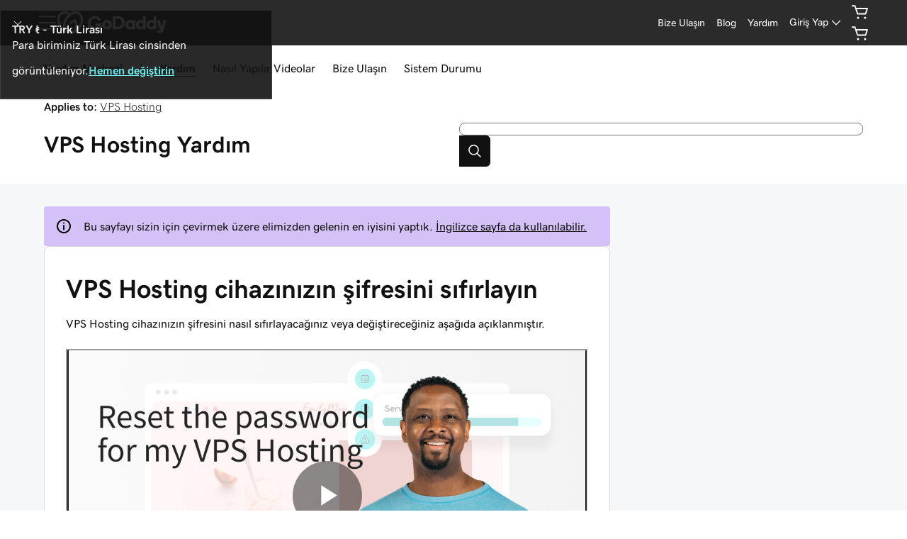

--- FILE ---
content_type: text/html; charset=utf-8
request_url: https://www.godaddy.com/tr-tr/help/vps-hosting-cihazinizin-sifresini-sifirlayin-24729
body_size: 51538
content:
<!DOCTYPE html><html lang="tr" dir="ltr"><head><meta charSet="utf-8"/><meta name="viewport" content="width=device-width"/><meta http-equiv="content-type" content="text/html; charset=utf-8"/><title>VPS Hosting cihazınızın şifresini sıfırlayın | VPS Hosting - GoDaddy Yardım TR</title><meta name="description" content="VPS Hosting için şifrenizi sıfırlama veya değiştirme."/><link rel="canonical" href="https://www.godaddy.com/tr-tr/help/vps-hosting-cihazinizin-sifresini-sifirlayin-24729"/><meta name="robots" content="noindex, follow"/><meta property="og:title" content="GoDaddy - VPS Hosting cihazınızın şifresini sıfırlayın"/><meta property="og:description" content="VPS Hosting için şifrenizi sıfırlama veya değiştirme."/><meta property="og:type" content="website"/><meta property="og:url" content="https://www.godaddy.com/tr-tr/help/vps-hosting-cihazinizin-sifresini-sifirlayin-24729"/><meta property="og:image" content="https://img1.wsimg.com/dc-assets/help-center/0.0.2/og-social-gd-general.png"/><meta property="og:locale" content="tr_TR"/><meta name="twitter:title" content="GoDaddy - VPS Hosting cihazınızın şifresini sıfırlayın"/><meta name="twitter:description" content="VPS Hosting için şifrenizi sıfırlama veya değiştirme."/><meta name="twitter:image" content="https://img1.wsimg.com/dc-assets/help-center/0.0.2/og-social-gd-general.png"/><meta name="twitter:site" content="@GoDaddyHelp"/><meta name="twitter:card" content="summary"/><meta name="next-head-count" content="18"/><meta name="gd:traceId" content="bce317da9434efa5b90bba6af5fa8e53" data-testid="trace"/><script>(function browserDeprecation(n) {
    
  var _r=false;
  var _u=n&&n.userAgent;
  var _iv=_u&&_u.match(/(MSIE (\d+))|(Trident.+rv:(\d+))/);
  if(_iv&&_iv.length==5) {
    var _siv=_iv[2]||_iv[4];
    _iv=parseInt(_siv,10);
    if(_iv<=undefined) {
      _r=true;
    }
  }
  var _ev=!_r&&_u&&_u.match(/Edge\/(\d+)/);
  if(_ev&&_ev.length==2) {
    var _sev=_ev[1];
    _ev=parseInt(_sev,10);
    if(_ev<=undefined) {
      _r=true;
    }
  }
  if(_r) location.href='undefined';
  
  })(navigator);</script><link href="//img6.wsimg.com/ux-assets/favicon/manifest.json" rel="manifest"/> <link rel="apple-touch-icon" sizes="57x57" href="//img6.wsimg.com/ux-assets/favicon/apple-icon-57x57.png"/> <link rel="apple-touch-icon" sizes="60x60" href="//img6.wsimg.com/ux-assets/favicon/apple-icon-60x60.png"/> <link rel="apple-touch-icon" sizes="72x72" href="//img6.wsimg.com/ux-assets/favicon/apple-icon-72x72.png"/> <link rel="apple-touch-icon" sizes="76x76" href="//img6.wsimg.com/ux-assets/favicon/apple-icon-76x76.png"/> <link rel="apple-touch-icon" sizes="114x114" href="//img6.wsimg.com/ux-assets/favicon/apple-icon-114x114.png"/> <link rel="apple-touch-icon" sizes="120x120" href="//img6.wsimg.com/ux-assets/favicon/apple-icon-120x120.png"/> <link rel="apple-touch-icon" sizes="144x144" href="//img6.wsimg.com/ux-assets/favicon/apple-icon-144x144.png"/> <link rel="apple-touch-icon" sizes="152x152" href="//img6.wsimg.com/ux-assets/favicon/apple-icon-152x152.png"/> <link rel="apple-touch-icon" sizes="180x180" href="//img6.wsimg.com/ux-assets/favicon/apple-icon-180x180.png"/> <link rel="icon" type="image/png" sizes="192x192" href="//img6.wsimg.com/ux-assets/favicon/android-icon-192x192.png"/> <link rel="icon" type="image/png" sizes="16x16" href="//img6.wsimg.com/ux-assets/favicon/favicon-16x16.png"/> <link rel="icon" type="image/png" sizes="32x32" href="//img6.wsimg.com/ux-assets/favicon/favicon-32x32.png"/> <link rel="icon" type="image/png" sizes="96x96" href="//img6.wsimg.com/ux-assets/favicon/favicon-96x96.png"/> <link rel="mask-icon" href="//img6.wsimg.com/ux-assets/favicon/safari-pinned-tab.svg" color="#52c4cb"/> <meta name="msapplication-TileColor" content="#111111"/> <meta name="msapplication-TileImage" content="//img6.wsimg.com/ux-assets/favicon/ms-icon-144x144.png"/> <meta name="msapplication-config" content="//img6.wsimg.com/ux-assets/favicon/browserconfig.xml"/> <meta name="theme-color" content="#111"/><link rel="preconnect" href="//img6.wsimg.com/"/><link rel="preload" href="https://img6.wsimg.com/wrhs-next/7a036ff1bdfc6424f2f86aa65af7a135/consent-main.css" as="style" integrity="sha384-CquIW9JujjMszZGbW2ozJ5CVItVwUb4oWVbOEjumi8lxUBuz9TMlsWMT7yxeHSTv" crossorigin="anonymous"/> <link rel="preload" crossorigin="anonymous" as="style" href="https://img6.wsimg.com/wrhs-next/139b94f2081f22227e6de6caf2ed5cb2/storefront-header.css"/><link rel="preload" href="https://img6.wsimg.com/ux-assets/@ux/fonts/4.8.0/GDSherpa-vf4.woff2" as="font" type="font/woff2" crossorigin="anonymous"/><style>/* godaddy:site v110 prod */ :root{--ux-1s0t9v0: .813rem;--ux-vvspv2: 1rem;--ux-xwz0yz: 1.2;--ux-97h3vl: #d4dbe0;--ux-19wr3kq: 1px;--ux-1067ph9: 'gdsherpa',"gdsherpaVF4 fallback",Helvetica,Arial,sans-serif;--ux-sm2he3: 450;--ux-1w31hux: 1.5;--ux-1fi898z: #708090;--ux-le566q: #999;--ux-16m8zm9: #905;--ux-ci632o: #690;--ux-1jw5w47: #9a6e3a;--ux-ps2t1y: #07a;--ux-1b06mhh: #DD4A68;--ux-gw3pxw: #e90;--ux-2domxp: #D4DBE0;--ux-2jubes: 0.5rem;--ux-wikx71: #1976d2;--ux-jyusc1: 5;--ux-l7hdar: 3;--ux-8pyh0k: 1;--ux-gphrpq: 9;--ux-1np4r62: transparent;--ux-1q7rsup: 2px;--ux-oc0naw: 1.125rem;--ux-16aixzc: .875rem;--ux-18ime9a: 1rem;--ux-1le7uoa: #111;--ux-1fzd9l5: #1BDBDB;--ux-jg1026: 1rem;--ux-1s5tndb: .375rem;--ux-cao06b: #fff;--ux-1leynsm: #111;--ux-by6mab: #767676;--ux-3lhizs: 1px;--ux-k4t5bc: #00a4a6;--ux-yscvvt: #cee1ea;--ux-3seoiy: #f3f2ee;--ux-ifyf3f: #eaf1f8;--ux-1c4rju4: #eeeff1;--ux-1qsbael: #e4f1ef;--ux-vsd31q: #eee8e0;--ux-1afwtm7: #ef6c0f;--ux-3uv4tc: #744bc4;--ux-iievdt: #aa6d00;--ux-cxbe8g: 1rem;--ux-ekirkm: #f5f2f0;--ux-145pjib: #000;--ux-jqgd0i: #111;--ux-1pfsknb: 1.423828125rem;--ux-1smybcz: .875rem;--ux-1dbu8ei: #111111;--ux-1nr6ynb: 500;--ux-1lxyxj9: normal;--ux-1oqjeuu: 0.5rem;--ux-10jlyin: #111;--ux-99lo9: #1976d2;--ux-ux0m8o: #db1802;--ux-1wlhylv: transparent;--ux-p4h24g: .875rem;--ux-9ic57q: 2rem;--ux-9wtaa3: 'gdsherpa',"gdsherpaVF4 fallback",Helvetica,Arial,sans-serif;--ux-3z6ccd: 450;--ux-hm1ty7: 1;--ux-15ks663: 'gdsherpa',"gdsherpaVF4 fallback",Helvetica,Arial,sans-serif;--ux-aarlu5: 695;--ux-h93mi7: 1.5;--ux-p4wcd9: 'gdsherpa',"gdsherpaVF4 fallback",Helvetica,Arial,sans-serif;--ux-1a9e4a3: 850;--ux-1pw8hzd: 1.25;--ux-11opjp5: 2;--ux-1n2ego0: .875rem;--ux-uzt9o6: 0;--ux-gfnupv: 'gdsherpa',"gdsherpaVF4 fallback",Helvetica,Arial,sans-serif;--ux-j40yyd: 695;--ux-jw5s9j: 1;--ux-12zlqr9: .875rem;--ux-1wbe5uo: .75rem;--ux-1d6ib7a: 5;--ux-cvs3ro: 3;--ux-1xuwhur: 1;--ux-98fnd5: 9;--ux-1owc8nc: transparent;--ux-ut3xrx: #111;--ux-f7kpiw: #1bdbdb;--ux-1gutwvn: 'gdsherpa',"gdsherpaVF4 fallback",Helvetica,Arial,sans-serif;--ux-g9ierp: 450;--ux-1dje42v: 1.5;--ux-shg991: 'gdsherpa',"gdsherpaVF4 fallback",Helvetica,Arial,sans-serif;--ux-c539b7: 700;--ux-p25s1t: 1.25;--ux-1klxlj4: 1rem;--ux-1q1acnc: .875rem;--ux-uoagkw: 500;--ux-1jw1vht: #bac0c3;--ux-bs151i: #d6d6d6;--ux-vhce6u: #767676;--ux-195rcgy: 500;--ux-1g1i1da: #2b2b2b;--ux-1nu8itt: #fff;--ux-1glcx6s: #111;--ux-1szqg1n: #111;--ux-1p4dc1z: transparent;--ux-14n8p36: #1976d2;--ux-1bul8sw: 500;--ux-11du3iw: 500;--ux-1qbop1h: 900;--ux-1c9yx5s: #bac0c3;--ux-2okpka: #bac0c3;--ux-1xliuhi: transparent;--ux-iz7fvt: transparent;--ux-1ygxynm: 2px;--ux-1no0ng9: #111111;--ux-1rwkbsh: transparent;--ux-2rqapw: #111111;--ux-117cu43: 'gdsherpa',"gdsherpaVF4 fallback",Helvetica,Arial,sans-serif;--ux-8n6y9x: 450;--ux-mgbt9j: 1.5;--ux-1ouw3v4: #e20087;--ux-y66o47: #111;--ux-2lqd62: .75rem;--ux-bt2zqe: 700;--ux-1qbn65p: #F5F5F5;--ux-1ds8u13: transparent;--ux-1bdtclp: transparent;--ux-1frurfw: 0;--ux-kdwujq: transparent;--ux-77zzwv: #00A4A6;--ux-1lv81i7: 1.2rem;--ux-28rjk: 500;--ux-1x4w1cu: #f5f5f5;--ux-1oqmm01: 1em;--ux-vk6635: #d6d6d6;--ux-e0ldzz: #111111;--ux-1woug6n: #444444;--ux-ceou01: #AE1302;--ux-io2uwb: transparent;--ux-1vw9arb: #d6d6d6;--ux-1i7a912: #d3c1f7;--ux-b0nj5b: transparent;--ux-18hc5o7: transparent;--ux-16apl5s: 2;--ux-1zta3b: #f4f8fc;--ux-1llin8a: 1.25em;--ux-7a9pn9: 700;--ux-1qsry5z: normal;--ux-1tx8bkn: #111111;--ux-1gpjrd8: #767676;--ux-1p5s1n4: #111;--ux-1nx9aml: #2b2b2b;--ux-1im0suq: #4095e8;--ux-11i8wqh: #fff;--ux-1kpdpz9: transparent;--ux-1nk9qds: #767676;--ux-13yftfi: transparent;--ux-4kfa9g: transparent;--ux-492jj: #fff;--ux-ez3zlc: transparent;--ux-1ysi6jp: #111;--ux-ji3i29: 700;--ux-11ovj8p: .875rem;--ux-emb11o: #111111;--ux-7g160m: transparent;--ux-9qpf6c: transparent;--ux-h6e7c1: #444444;--ux-1sw32wb: #FFFFFF;--ux-1wf60ri: #444444;--ux-1a8ld87: #111;--ux-1e4z3ma: #1976D2;--ux-cup4ju: #d8efef;--ux-1kyybpb: #09757a;--ux-1ld6fs6: .875rem;--ux-1xzzhyl: #111;--ux-16dmnu8: #767676;--ux-94p9fm: 850;--ux-1mh0ktr: #F5F5F5;--ux-1utwv7e: #111;--ux-15qjz45: transparent;--ux-1e85ids: #111111;--ux-1m7qrkf: transparent;--ux-unx9i2: #111;--ux-c5mlr8: #111;--ux-t04p4h: #fff;--ux-sywk25: #00A4A6;--ux-1lw8azc: #fff;--ux-1rfp50t: #1976D2;--ux-1u2jy43: #D8EFEF;--ux-1b26o0z: #E20087;--ux-em0gr: #9fffb8;--ux-1tgn1ki: #ffeea9;--ux-ako3l5: #fff;--ux-7j9lri: #f5f7f8;--ux-1v7sr65: transparent;--ux-11cn5p4: #00a4a6;--ux-772dne: .875rem;--ux-1hfks3w: 500;--ux-xkgc86: #2b2b2b;--ux-16m4m3i: #767676;--ux-1marogz: #AE1302;--ux-17htz86: #fff;--ux-5g19it: #09757A;--ux-l7zq7p: #f5f7f8;--ux-vuekow: #111;--ux-1iiiqs3: #ffbbbb;--ux-bsmnmn: #fbd9ed;--ux-60ig31: transparent;--ux-1ymu8yg: #09757A;--ux-mk2ln9: #d6d6d6;--ux-c9uvim: #111111;--ux-187j9dd: #D4DBE0;--ux-1x4s92c: #F5F5F5;--ux-19xthpq: #F5F5F5;--ux-1hnbfne: #444444;--ux-1r87102: #fff;--ux-w7826f: #111;--ux-7wu8i7: #111;--ux-1o8cusa: #fff;--ux-18lg5k: #a6fff8;--ux-qnydfw: #111111;--ux-e5ryhe: #111;--ux-1pqaqki: #FFFFFF;--ux-1mph5ru: #111;--ux-l48e4z: #111;--ux-3i0zzw: transparent;--ux-10kwq3t: #09757A;--ux-ivu8ja: transparent;--ux-1j87vvn: #09757A;--ux-9i7okd: #fff;--ux-1xxygco: #111;--ux-pdb1vi: #111;--ux-15ftva1: 80%;--ux-3rg0ia: #bac0c3;--ux-tnqad1: #111111;--ux-1a9r6d0: #fff;--ux-8mso75: #111;--ux-1fqyphw: bold;--ux-11zd9di: 1.2;--ux-18hlgn4: #FFF;--ux-bg7olm: #f5f5f5;--ux-w3lhdp: #850F01;--ux-1331zgr: #111;--ux-bgke81: #111111;--ux-xaxxaq: #111;--ux-1ygutpa: #111;--ux-1rklle7: #2b2b2b;--ux-1gm3rf3: rgba(0,0,0,.425);--ux-5jg1u4: normal;--ux-1utwyy9: #444;--ux-uyojp0: 565;--ux-1njwmlo: #1976D2;--ux-1novelo: #AE1302;--ux-n0tova: #AE1302;--ux-5mgu1z: #1976D2;--ux-1ixzvrg: #444444;--ux-5n4ibx: #d4dbe0;--ux-1iwsz6x: #111;--ux-t61743: #2B2B2B;--ux-13vrbmz: #fff;--ux-1xeg43i: #111;--ux-asxrqp: #aab7c2;--ux-170hi5o: #f5f7f8;--ux-yp4309: #09757a;--ux-sji811: #00a63f;--ux-lt9ehq: normal;--ux-11sf7bz: transparent;--ux-1hei7eo: #db1802;--ux-1ykdrsm: transparent;--ux-17vlskq: transparent;--ux-1she0w: #1976D2;--ux-9cqgfr: #09757A;--ux-h8m2iq: #FFFFFF;--ux-8qoawt: #111;--ux-kkdx4n: #111;--ux-17fhz5j: #2b2b2b;--ux-1oppzsi: #2B2B2B;--ux-1tqourc: #E8EaEb;--ux-1sjqecz: #f5f5f5;--ux-a6rxy5: #00a4a6;--ux-144ksq0: #fff;--ux-1c5c9sy: #09757a;--ux-16d2ul: #db1802;--ux-6wr86x: #aab7c2;--ux-15lh0hn: transparent;--ux-19kzpv5: transparent;--ux-gdy377: #D4DBE0;--ux-k4fkva: #111;--ux-1tn536u: #F5F5F5;--ux-1jz8rn7: #111111;--ux-1x1u50s: #F5F5F5;--ux-1mntjax: #111111;--ux-1ehwjjs: #444;--ux-1uyxcq5: #fff;--ux-953c7l: #1976D2;--ux-1wp39lq: #1976D2;--ux-1pvg8dx: #111;--ux-18vqnuy: #09757a;--ux-car98n: #db1802;--ux-j6fbnm: #111;--ux-qebq9u: #F5F5F5;--ux-6gm31z: #111;--ux-11rtwg8: #f5f5f5;--ux-1e4ese5: #111;--ux-926l8f: #850F01;--ux-17znn9m: #fff;--ux-vhbo95: #111;--ux-lrwu2k: #fff;--ux-ran6wz: #111;--ux-1ckzto6: #fff;--ux-1ely98k: transparent;--ux-1vtao7i: #F5F7F8;--ux-18qj45h: transparent;--ux-1vjximi: #db1802;--ux-14gkznj: #744bc4;--ux-15isxca: #fff;--ux-st77: #111;--ux-17841cp: #111;--ux-83yt9q: #ae1302;--ux-tt846z: #fff;--ux-1q4q36s: #AE1302;--ux-9cq6k1: #fff;--ux-ix2s5q: #fff;--ux-19ykcyj: #444444;--ux-1iqicpb: rgba(245,245,245,0.9);--ux-c3e9y2: #111;--ux-1uiriv5: #2B2B2B;--ux-1i83650: #fff;--ux-44qvxk: #1976D2;--ux-rm5d87: #d8efef;--ux-lgzajt: #111111;--ux-16t61pw: #fff;--ux-104sznl: #111;--ux-1qc7xgo: #F5F7F8;--ux-1uh76vx: #111;--ux-vqhzzz: #fff;--ux-vwf4ne: #111;--ux-c624hh: #fff;--ux-1e7hthc: #111;--ux-wxwyd1: rgba(17,17,17,0.7);--ux-i4fj7k: #fff;--ux-1lpd00q: #D3C1F7;--ux-n9sg1c: #2B2B2B;--ux-1gkt6kl: #fff;--ux-1ar08ze: #E8EaEb;--ux-h6e91r: #111111;--ux-1txna61: #E8EAEB;--ux-3ujf58: #111;--ux-5qft0z: #E8EAEB;--ux-zufaee: #111;--ux-1d8mwhj: #E8EAEB;--ux-9gvyua: #111111;--ux-1ap6ofp: #db1802;--ux-ny8bg2: #00a63f;--ux-aqzfxj: #fff;--ux-1g47djv: #de7c00;--ux-yl1aqy: transparent;--ux-15n32fv: #fff;--ux-1ajy4cm: #fff;--ux-38c183: #111111;--ux-1l8kymk: #F5F7F8;--ux-1qc8i9l: #111111;--ux-1a6cjk7: transparent;--ux-p3e15m: #db1802;--ux-1f7pqen: #fff;--ux-10zrx9t: transparent;--ux-e1mf41: #145fa9;--ux-1m9ys0v: #767676;--ux-143smq7: #E20087;--ux-1ep3kxj: #00a63f;--ux-lv1r6m: #FFEEA9;--ux-1fhc073: #DB1802;--ux-1iwdp0z: #b4006c;--ux-md12r6: #00a4a6;--ux-177t0p3: #fff;--ux-cuskv8: #09757a;--ux-wi4oww: #fff;--ux-1j2zkam: #fff;--ux-3lso4u: #fff;--ux-zk0uja: #fff;--ux-tqp5z3: #fff;--ux-o3neug: #d8efef;--ux-1ko0ujh: #09757a;--ux-17o0ohq: #fff;--ux-s2edbm: #fff;--ux-1gbjqnn: #d6d6d6;--ux-hje0py: #111;--ux-c419qd: #fff;--ux-1vrwgqh: #09757A;--ux-8jybkc: #fff;--ux-vt3gf6: #111;--ux-1gzakfr: #fff;--ux-1sbfig8: .25rem;--ux-1xzegcp: 850;--ux-1o1vkwx: .813rem;--ux-zst9w2: 'gdsherpa',"gdsherpaVF4 fallback",Helvetica,Arial,sans-serif;--ux-1scryck: 850;--ux-fkor0m: 1.2;--ux-kmm8fw: #111111;--ux-acokjr: #D3C1F7;--ux-1jc2o1e: #111111;--ux-1vbq2s8: none;--ux-1igc26q: #767676;--ux-7s4p3v: 1.125;--ux-1458mfm: 'DSPL' 1;--ux-y3mv0: #1976D2;--ux-15as695: #FFFFFF;--ux-122byqq: #F4F8FC;--ux-119z9pz: #111111;--ux-kjwcqa: #E20087;--ux-1uzcqzr: #FFFFFF;--ux-1f4rife: #9FFFB8;--ux-1kkjueb: #FFEEA9;--ux-394ws6: #111111;--ux-pe46kj: .375rem;--ux-1ku7w5a: #BAC0C3;--ux-1ul4sdh: 1px;--ux-gxjcte: #FFBBBB;--ux-1fn7ani: #FBD9ED;--ux-1vhjhjv: #111111;--ux-132udjo: #fff;--ux-ozuodj: clamp(0.875rem,0.664rem + 0.263vw,1.125rem);--ux-6q21m3: 2px;--ux-1tavtl: #A6FFF8;--ux-y4pg8z: *;--ux-1y4ebat: .375rem;--ux-b2q7m2: #1bdbdb;--ux-1g5wblg: 'gdsherpa',"gdsherpaVF4 fallback",Helvetica,Arial,sans-serif;--ux-notuow: 1.33;--ux-1n27mhk: #1bdbdb;--ux-1vc4b65: #111;--ux-49cw6j: #F5F5F5;--ux-1bhon5o: #E8EAEB;--ux-1f8bp8x: .875rem;--ux-1s3rs7c: #1976D2;--ux-kch1e0: #1bdbdb;--ux-1rjy00g: #FFFFFF;--ux-1t2heki: 'gdsherpa',"gdsherpaVF4 fallback",Helvetica,Arial,sans-serif;--ux-3g0due: 1.4;--ux-wgo7us: .375rem;--ux-1rfac8n: 2px;--ux-ha1rmx: #F5F5F5;--ux-ol0703: /;--ux-h4koxo: 1rem;--ux-1e0u114: .375rem;--ux-12gioky: .375rem;--ux-1rgwa5r: 'gdsherpa',"gdsherpaVF4 fallback",Helvetica,Arial,sans-serif;--ux-15zc0yh: 850;--ux-1j1tk6z: 1.5;--ux-1obmsu7: #09757a;--ux-1e5rgx6: #fff;--ux-1v5e74o: #004249;--ux-theme-alias: "godaddy:site";--ux-theme-version: 110;}*,*::before,**::after{box-sizing: border-box;}body{margin: 0;background-color: var(--ux-cao06b,white);color: var(--ux-1leynsm,black);font-family: var(--ux-1067ph9,sans-serif);font-size: var(--ux-vvspv2,1rem);font-weight: var(--ux-sm2he3,400);line-height: var(--ux-1w31hux,1.5);}:root :lang(ar-AE){--ux-shg991: 'gdsherpa',"gdsherpaVF4 fallback",Helvetica,Arial,sans-serif;}[data-partial~="inverted"]{--ux-97h3vl: #282828;--ux-wikx71: #1976D2;--ux-1np4r62: transparent;--ux-1fzd9l5: transparent;--ux-cao06b: #000;--ux-1leynsm: #fff;--ux-by6mab: rgba(190,190,190,.75);--ux-k4t5bc: #145FA9;--ux-yscvvt: #09757A;--ux-eo80a7: rgba(117,117,117,.2);--ux-10jlyin: #000;--ux-1wlhylv: transparent;--ux-1owc8nc: transparent;--ux-ut3xrx: #fff;--ux-f7kpiw: #A6FFF8;--ux-1f7gqjo: 700;--ux-1nu8itt: transparent;--ux-1glcx6s: rgba(255,255,255,.85);--ux-1szqg1n: #fff;--ux-1p4dc1z: transparent;--ux-14n8p36: #4095E8;--ux-1xliuhi: #61EDEA;--ux-iz7fvt: #3d3d3d;--ux-1no0ng9: #111;--ux-1rwkbsh: transparent;--ux-2rqapw: #fff;--ux-1ouw3v4: #FF40B2;--ux-y66o47: transparent;--ux-1igc26q: rgba(255,255,255,.65);--ux-1qbn65p: #111;--ux-1ds8u13: #004249;--ux-1bdtclp: #004249;--ux-kdwujq: #fff;--ux-77zzwv: #1bdbdb;--ux-1woug6n: #DCDCDC;--ux-ceou01: #ff513d;--ux-io2uwb: #1976D2;--ux-1vw9arb: #3D3D3D;--ux-1bdyuno: #1bdbdb;--ux-1i7a912: #A9EDFF;--ux-b0nj5b: transparent;--ux-18hc5o7: transparent;--ux-1zta3b: rgba(17,17,17,.85);--ux-1b4vz3j: #3d3d3d;--ux-10bottm: #fff;--ux-1p5s1n4: #A4A4A4;--ux-1nx9aml: rgba(117,117,117,.2);--ux-1im0suq: #1976D2;--ux-11i8wqh: #000;--ux-1kpdpz9: transparent;--ux-1nk9qds: rgba(255,255,255,.65);--ux-13yftfi: transparent;--ux-4kfa9g: transparent;--ux-492jj: transparent;--ux-ji3i29: 500;--ux-11ovj8p: .875rem;--ux-tuo0av: #fff;--ux-7g160m: transparent;--ux-9qpf6c: #61EDEA;--ux-h6e7c1: #111;--ux-1sw32wb: #3d3d3d;--ux-1wf60ri: rgba(255,255,255,.85);--ux-1a8ld87: #111;--ux-1e4z3ma: #1976D2;--ux-1ld6fs6: 1rem;--ux-16dmnu8: rgba(255,255,255,.65);--ux-94p9fm: 500;--ux-1mh0ktr: #111;--ux-1utwv7e: #fff;--ux-15qjz45: #004249;--ux-1e85ids: #fff;--ux-1m7qrkf: #004249;--ux-unx9i2: #fff;--ux-c5mlr8: #fff;--ux-t04p4h: #111;--ux-sywk25: #1bdbdb;--ux-1lw8azc: #111;--ux-1rfp50t: #A9EDFF;--ux-1u2jy43: #BEBEBE;--ux-1b26o0z: #000;--ux-em0gr: #9FFFB8;--ux-1tgn1ki: #FFEEA9;--ux-ako3l5: transparent;--ux-1v7sr65: transparent;--ux-11cn5p4: rgba(255,255,255,.65);--ux-772dne: .875rem;--ux-1hfks3w: 500;--ux-xkgc86: #3d3d3d;--ux-16m4m3i: rgba(255,255,255,.65);--ux-1marogz: #ff513d;--ux-17htz86: #111;--ux-5g19it: #61EDEA;--ux-l7zq7p: #191919;--ux-vuekow: #fff;--ux-1iiiqs3: #FFBBBB;--ux-bsmnmn: #FFB3E6;--ux-60ig31: transparent;--ux-1ymu8yg: #A9EDFF;--ux-t2o4ct: primitives.commonMappingsDark.border.value;--ux-187j9dd: #61EDEA;--ux-1x4s92c: #191919;--ux-19xthpq: #282828;--ux-1hnbfne: #61EDEA;--ux-1r87102: transparent;--ux-w7826f: #fff;--ux-7wu8i7: #bebebe;--ux-1o8cusa: #111;--ux-18lg5k: #61EDEA;--ux-qnydfw: #111;--ux-e5ryhe: #111;--ux-1pqaqki: #FF40B2;--ux-1mph5ru: #111;--ux-l48e4z: #111;--ux-3i0zzw: transparent;--ux-10kwq3t: #4095E8;--ux-ivu8ja: transparent;--ux-1j87vvn: #4095E8;--ux-9i7okd: #191919;--ux-1xxygco: rgba(255,255,255,.85);--ux-15ftva1: 80%;--ux-1a9r6d0: #3d3d3d;--ux-8mso75: #fff;--ux-1fqyphw: 700;--ux-11zd9di: 1.2;--ux-18hlgn4: #282828;--ux-bg7olm: #282828;--ux-w3lhdp: #FFBBBB;--ux-1s3rs7c: #1976D2;--ux-1331zgr: #F3F3F3;--ux-bgke81: #F3F3F3;--ux-xaxxaq: #111;--ux-1ygutpa: #111;--ux-qrfwvh: rgba(255,255,255,.85);--ux-5jg1u4: normal;--ux-uyojp0: 500;--ux-v5rvar: #282828;--ux-out8py: #fff;--ux-1njwmlo: #1976D2;--ux-1novelo: #DB1802;--ux-n0tova: #DB1802;--ux-5mgu1z: #1976D2;--ux-1ixzvrg: #61EDEA;--ux-5n4ibx: #282828;--ux-1iwsz6x: #111;--ux-t61743: #1bdbdb;--ux-13vrbmz: #000;--ux-1xeg43i: rgba(255,255,255,.65);--ux-asxrqp: transparent;--ux-lt9ehq: normal;--ux-11sf7bz: transparent;--ux-1ykdrsm: transparent;--ux-d7y8zm: #004249;--ux-1s5w7av: #fff;--ux-1m8ale0: #004249;--ux-1weni2l: #fff;--ux-17vlskq: transparent;--ux-1she0w: #1976D2;--ux-9cqgfr: #61EDEA;--ux-h8m2iq: #111;--ux-8qoawt: #61EDEA;--ux-kkdx4n: #1BDBDB;--ux-17fhz5j: #DCDCDC;--ux-1oppzsi: transparent;--ux-1tqourc: transparent;--ux-1sjqecz: #111;--ux-16d2ul: #ff513d;--ux-6wr86x: rgba(255,255,255,.65);--ux-15lh0hn: transparent;--ux-19kzpv5: transparent;--ux-gdy377: #61EDEA;--ux-k4fkva: #111;--ux-1tn536u: #191919;--ux-1jz8rn7: #fff;--ux-1x1u50s: #282828;--ux-1mntjax: #fff;--ux-1ehwjjs: #61EDEA;--ux-1uyxcq5: #111;--ux-953c7l: #1976D2;--ux-1wp39lq: #1976D2;--ux-1pvg8dx: #1bdbdb;--ux-car98n: #ff513d;--ux-j6fbnm: #fff;--ux-qebq9u: #282828;--ux-6gm31z: #111;--ux-11rtwg8: #282828;--ux-1e4ese5: #fff;--ux-926l8f: #FFBBBB;--ux-17znn9m: #111;--ux-vhbo95: #F3F3F3;--ux-lrwu2k: #111;--ux-ran6wz: #F3F3F3;--ux-1ckzto6: #111;--ux-1ely98k: transparent;--ux-1vtao7i: transparent;--ux-18qj45h: transparent;--ux-1vjximi: #ff513d;--ux-st77: #fff;--ux-17841cp: #fff;--ux-83yt9q: #DB1802;--ux-tt846z: #fff;--ux-1q4q36s: #DB1802;--ux-9cq6k1: #fff;--ux-ix2s5q: #61EDEA;--ux-19ykcyj: #111;--ux-1iqicpb: rgba(17,17,17,.85);--ux-c3e9y2: #fff;--ux-1uiriv5: transparent;--ux-1i83650: #fff;--ux-44qvxk: #1976D2;--ux-rm5d87: #004249;--ux-16t61pw: #000;--ux-104sznl: #fff;--ux-1luoy6d: primitives.commonMappingsDark.elevation.1.value;--ux-1qc7xgo: #282828;--ux-1uh76vx: #fff;--ux-vqhzzz: rgba(117,117,117,.2);--ux-vwf4ne: #61EDEA;--ux-c624hh: #61EDEA;--ux-1e7hthc: #111;--ux-wxwyd1: rgba(0,0,0,0.6);--ux-i4fj7k: #111;--ux-1lpd00q: #4095E8;--ux-n9sg1c: transparent;--ux-1gkt6kl: #fff;--ux-1ar08ze: transparent;--ux-h6e91r: #fff;--ux-1txna61: #004249;--ux-3ujf58: #fff;--ux-5qft0z: #004249;--ux-zufaee: #fff;--ux-1d8mwhj: #000;--ux-9gvyua: #fff;--ux-1ap6ofp: #ff513d;--ux-j1sntz: transparent;--ux-yl1aqy: transparent;--ux-15n32fv: #111;--ux-1ajy4cm: #191919;--ux-38c183: #fff;--ux-1l8kymk: #191919;--ux-1qc8i9l: #fff;--ux-1a6cjk7: transparent;--ux-o034vm: #00E356;--ux-10zrx9t: transparent;--ux-e1mf41: #4095E8;--ux-1m9ys0v: rgba(255,255,255,.65);--ux-143smq7: #FF40B2;--ux-1ep3kxj: #00E356;--ux-lv1r6m: #FFB800;--ux-1fhc073: #ff513d;--ux-1iwdp0z: #E20087;--ux-md12r6: #1bdbdb;--ux-177t0p3: #111;--ux-cuskv8: #1bdbdb;--ux-wi4oww: #111;--ux-1j2zkam: #111;--ux-3lso4u: #111;--ux-zk0uja: #111;--ux-tqp5z3: #000;--ux-1l9a5et: #fff;--ux-mqozyo: #111;--ux-o3neug: #004249;--ux-1ko0ujh: #fff;--ux-17o0ohq: #111;--ux-s2edbm: #fff;--ux-1gbjqnn: primitives.commonMappingsDark.elevation.1.value;--ux-hje0py: #fff;--ux-c419qd: #000;--ux-24t4e3: #004249;--ux-1ag0f34: rgba(255,255,255,.1);--ux-1vrwgqh: #fff;--ux-8jybkc: #111;--ux-vt3gf6: #fff;--ux-1gzakfr: #111;}[data-partial~="airo"]{--ux-1sbfig8: 0.3125rem;}[data-partial~="cart"]{--ux-1s0t9v0: 0.7023319615912209rem;--ux-2jubes: 0.25rem;--ux-1s5tndb: 0px;--ux-3lhizs: 0.125rem;--ux-1oqjeuu: 0.25rem;--ux-jw5s9j: 1.5;--ux-1frurfw: 0.25rem;--ux-b2q7m2: #00a4a6;--ux-kch1e0: #00a4a6;}[data-partial~="serp"]{--ux-1w31hux: 1;--ux-jw5s9j: 1.5;}[data-partial~="dark1"]{--ux-97h3vl: #767676;--ux-cao06b: #111111;--ux-1leynsm: #FFFFFF;--ux-ut3xrx: #FFFFFF;--ux-1nu8itt: #111111;--ux-1glcx6s: #F5F5F5;--ux-1szqg1n: #FFFFFF;--ux-iz7fvt: #FFFFFF / 0%;--ux-2rqapw: #FFFFFF;--ux-1qbn65p: #444;--ux-1vw9arb: #5E5E5E;--ux-1p5s1n4: #FFFFFF;--ux-1nx9aml: #F5F5F5;--ux-11i8wqh: #111111;--ux-492jj: #2B2B2B;--ux-h6e7c1: #F5F5F5;--ux-1sw32wb: #FFFFFF / 0%;--ux-1wf60ri: #D6D6D6;--ux-1mh0ktr: #444;--ux-1utwv7e: #FFFFFF;--ux-1e85ids: #FFFFFF;--ux-unx9i2: #FFFFFF;--ux-c5mlr8: #FFFFFF;--ux-t04p4h: #111111;--ux-1lw8azc: #FFFFFF;--ux-ako3l5: #111;--ux-l7zq7p: #444444;--ux-vuekow: #FFFFFF;--ux-1ymu8yg: #61EDEA;--ux-187j9dd: #444444;--ux-1hnbfne: #FFFFFF;--ux-1r87102: #111111;--ux-w7826f: #FFFFFF;--ux-7wu8i7: #FFFFFF;--ux-1o8cusa: #111111;--ux-10kwq3t: #61EDEA;--ux-1j87vvn: #61EDEA;--ux-9i7okd: #2B2B2B;--ux-1xxygco: #fff;--ux-18hlgn4: #444444;--ux-bg7olm: #444444;--ux-1331zgr: #FFFFFF;--ux-bgke81: #FFFFFF;--ux-5n4ibx: #2B2B2B;--ux-t61743: #fff;--ux-13vrbmz: #111;--ux-1xeg43i: #fff;--ux-h8m2iq: #111111;--ux-kkdx4n: #FFFFFF;--ux-1oppzsi: #fff;--ux-1tqourc: #444;--ux-gdy377: #444444;--ux-k4fkva: #FFFFFF;--ux-1tn536u: #2B2B2B;--ux-1x1u50s: #2B2B2B;--ux-1mntjax: #FFFFFF;--ux-1ehwjjs: #FFFFFF;--ux-1uyxcq5: #111111;--ux-1pvg8dx: #fff;--ux-qebq9u: #444444;--ux-6gm31z: #FFFFFF;--ux-11rtwg8: #444444;--ux-1e4ese5: #FFFFFF;--ux-vhbo95: #FFFFFF;--ux-lrwu2k: #111111;--ux-ran6wz: #FFFFFF;--ux-1ckzto6: #111111;--ux-1ely98k: #111;--ux-1vtao7i: #444;--ux-1iqicpb: rgba(0,0,0,0.43);--ux-c3e9y2: #FFFFFF;--ux-1uiriv5: #fff;--ux-1i83650: #111;--ux-c624hh: #111111;--ux-1e7hthc: #FFFFFF;--ux-n9sg1c: #fff;--ux-1gkt6kl: #111;--ux-1ar08ze: #444;--ux-h6e91r: #FFFFFF;--ux-9gvyua: #FFFFFF;--ux-1ajy4cm: #111;--ux-38c183: #fff;--ux-1l8kymk: #444;--ux-1qc8i9l: #fff;}[data-partial~="light1"]{--ux-97h3vl: #d4dbe0;--ux-cao06b: #FFF;--ux-1leynsm: #111;--ux-ut3xrx: #111;--ux-1nu8itt: #FFF;--ux-1glcx6s: #111;--ux-1szqg1n: #111;--ux-iz7fvt: transparent;--ux-2rqapw: #111;--ux-1qbn65p: #F5F5F5;--ux-1vw9arb: #d6d6d6;--ux-1p5s1n4: #111;--ux-1nx9aml: #2b2b2b;--ux-11i8wqh: #fff;--ux-492jj: #fff;--ux-h6e7c1: #444444;--ux-1sw32wb: #FFFFFF;--ux-1wf60ri: #444444;--ux-1mh0ktr: #F5F5F5;--ux-1utwv7e: #111;--ux-1e85ids: #111;--ux-unx9i2: #111;--ux-c5mlr8: #111;--ux-t04p4h: #fff;--ux-1lw8azc: #FFFFFF;--ux-ako3l5: #fff;--ux-l7zq7p: #f5f7f8;--ux-vuekow: #111;--ux-1ymu8yg: #09757A;--ux-187j9dd: #444444;--ux-1hnbfne: #D4DBE0;--ux-1r87102: #fff;--ux-w7826f: #111;--ux-7wu8i7: #111;--ux-1o8cusa: #fff;--ux-10kwq3t: #09757A;--ux-1j87vvn: #09757A;--ux-9i7okd: #fff;--ux-1xxygco: #111;--ux-18hlgn4: #fff;--ux-bg7olm: #f5f5f5;--ux-1331zgr: #111;--ux-bgke81: #111;--ux-5n4ibx: #d4dbe0;--ux-t61743: #2B2B2B;--ux-13vrbmz: #fff;--ux-1xeg43i: #111;--ux-h8m2iq: #fff;--ux-kkdx4n: #111;--ux-1oppzsi: #2B2B2B;--ux-1tqourc: #E8EaEb;--ux-gdy377: #D4DBE0;--ux-k4fkva: #111;--ux-1tn536u: #F5F5F5;--ux-1x1u50s: #F5F5F5;--ux-1mntjax: #111;--ux-1ehwjjs: #444;--ux-1uyxcq5: #fff;--ux-1pvg8dx: #111;--ux-qebq9u: #F5F5F5;--ux-6gm31z: #111;--ux-11rtwg8: #F5F5F5;--ux-1e4ese5: #111;--ux-vhbo95: #111;--ux-lrwu2k: #fff;--ux-ran6wz: #111;--ux-1ckzto6: #fff;--ux-1vtao7i: #F5F7F8;--ux-1iqicpb: rgba(245,245,245,0.43);--ux-c3e9y2: #111;--ux-1uiriv5: #2B2B2B;--ux-1i83650: #fff;--ux-c624hh: #fff;--ux-1e7hthc: #111;--ux-n9sg1c: #2B2B2B;--ux-1gkt6kl: #fff;--ux-1ar08ze: #E8EaEb;--ux-h6e91r: #111;--ux-1d8mwhj: #E8EAEB;--ux-9gvyua: #111;--ux-1ajy4cm: #fff;--ux-38c183: #111;--ux-1l8kymk: #F5F7F8;--ux-1qc8i9l: #111;}[data-partial~="bluectas"]{--ux-c5mlr8: #1876d2;--ux-t04p4h: #fff;--ux-bgke81: #1876d2;--ux-ran6wz: #1876d2;}[data-partial~="precheck"]{--ux-2jubes: 0.75rem;--ux-by6mab: #111;--ux-3lhizs: 0.063rem;--ux-1oqjeuu: 0.75rem;--ux-iz7fvt: #111;--ux-1rwkbsh: #F5F7F8;--ux-1frurfw: 0.75rem;--ux-77zzwv: #111;--ux-x0z78: 0.188rem;--ux-zvaw3s: 0.375rem;--ux-6q21m3: 1px;--ux-1sw32wb: #fff;--ux-1wf60ri: #111;--ux-1y4ebat: 12px;--ux-1mh0ktr: #f4f8fc;--ux-1ixzvrg: transparent;--ux-1x1u50s: #f5f5f5;--ux-1mntjax: #111;--ux-11rtwg8: #f5f5f5;}[data-partial~="tealctas"]{--ux-c5mlr8: #09757A;--ux-bgke81: #09757A;--ux-ran6wz: #09757A;}[data-partial~="brandAiro"]{--ux-97h3vl: #767676;--ux-cao06b: #111111;--ux-1leynsm: #FFFFFF;--ux-1vw9arb: #8E6BC6;--ux-1nx9aml: #F5F5F5;--ux-l7zq7p: #E9E4F2;--ux-vuekow: #111;--ux-7wu8i7: #FFFFFF;--ux-1o8cusa: #111111;--ux-5n4ibx: #2B2B2B;--ux-1iqicpb: rgba(0,0,0,0.0043);--ux-c3e9y2: #FFFFFF;}[data-partial~="pricing-nav"]{--ux-1np4r62: #CFD4D6;--ux-1xliuhi: #1976d2;--ux-y3mv0: #4095E8;--ux-122byqq: #fff;--ux-119z9pz: #444;--ux-60ig31: #1976d2;--ux-1ymu8yg: #fff;--ux-w7826f: #1976d2;--ux-ivu8ja: #f5f7f8;}[data-partial~="lowContrast1"]{--ux-cao06b: #F5F7F8;}[data-partial~="purpleborder"]{--ux-1lpd00q: #613EA3;}[data-partial~="teal-planbox"]{--ux-cao06b: #d8efef;}[data-partial~="actionAccent1"]{--ux-c5mlr8: #1976D2;--ux-1hnbfne: #4095E8;--ux-1331zgr: #1976D2;--ux-bgke81: #1976D2;--ux-1ehwjjs: #4095E8;--ux-vhbo95: #1976D2;--ux-ran6wz: #1976D2;}[data-partial~="actionAccent2"]{--ux-c5mlr8: #09757A;--ux-1hnbfne: #00A4A6;--ux-1331zgr: #09757A;--ux-bgke81: #09757A;--ux-1ehwjjs: #00A4A6;--ux-vhbo95: #09757A;--ux-ran6wz: #09757A;}[data-partial~="boxRadiusLarge"]{--ux-2jubes: 1rem;}[data-partial~="actionControlAlt"]{--ux-1s5tndb: 40px;--ux-1qbn65p: #d6d6d6;--ux-1mh0ktr: #FFF;--ux-187j9dd: #111;--ux-bg7olm: #111;--ux-gdy377: #111;--ux-k4fkva: #FFF;--ux-11rtwg8: #FFF;}[data-partial~="site-search-form"]{--ux-by6mab: #E8EAEB;--ux-3lhizs: 0.09375rem;--ux-1oqjeuu: 0.5rem;--ux-1nu8itt: #E8EAEB;--ux-kdwujq: #09757A;--ux-1ku7w5a: #767676;--ux-1im0suq: transparent;--ux-1nk9qds: #444444;--ux-c5mlr8: #09757A;--ux-1bhon5o: #d4dbe0;}[data-partial~="highlight-primary"]{--ux-97h3vl: #1bdbdb;--ux-cao06b: #d8efef;--ux-1leynsm: #111;}[data-partial~="figureColor2Accent1"]{--ux-3seoiy: #f3f2ee;}[data-partial~="boxLowContrastAccent1"]{--ux-cao06b: #D8EFEF;--ux-l7zq7p: #D8EFEF;}[data-partial~="boxLowContrastAccent2"]{--ux-cao06b: #DDEAF8;--ux-f7kpiw: #1976D2;--ux-1no0ng9: #FFFFFF;--ux-y3mv0: #FFF;--ux-l7zq7p: #DDEAF8;}[data-partial~="boxLowContrastAccent3"]{--ux-97h3vl: #D6D6D6;--ux-cao06b: #F5F7F8;--ux-1vw9arb: #d6d6d6;--ux-l7zq7p: #F2F0ED;--ux-vuekow: #111;}[data-partial~="navigate-low-contrast"]{--ux-1rwkbsh: #e8eaeb;--ux-ivu8ja: #d6d6d6;--ux-1j87vvn: #111;}</style><style>/* godaddy:site v110 prod */ @font-face{font-family: 'gdsherpa';font-weight: 1 900;src: url('https://img6.wsimg.com/ux-assets/@ux/fonts/4.8.0/GDSherpa-vf4.woff2') format('woff2'),url('https://img6.wsimg.com/ux-assets/@ux/fonts/4.8.0/GDSherpa-vf4.woff2') format('woff2-variations');font-display: swap;unicode-range: U+0-10FFFF;}</style><link rel="stylesheet" media="all" crossorigin="anonymous" name="hcs" href="https://img6.wsimg.com/wrhs-next/139b94f2081f22227e6de6caf2ed5cb2/storefront-header.css"/><link rel="preload" href="/help/assets/_next/static/css/c8a75fa184beedff.css" as="style"/><link rel="stylesheet" href="/help/assets/_next/static/css/c8a75fa184beedff.css" data-n-g=""/><link rel="preload" href="/help/assets/_next/static/css/c37df9fb02f0779e.css" as="style"/><link rel="stylesheet" href="/help/assets/_next/static/css/c37df9fb02f0779e.css" data-n-p=""/><link rel="preload" href="/help/assets/_next/static/css/c824301de3e6d98b.css" as="style"/><link rel="stylesheet" href="/help/assets/_next/static/css/c824301de3e6d98b.css" data-n-p=""/><link rel="preload" href="/help/assets/_next/static/css/52ee6196b11e5cbe.css" as="style"/><link rel="stylesheet" href="/help/assets/_next/static/css/52ee6196b11e5cbe.css" data-n-p=""/><link rel="preload" href="/help/assets/_next/static/css/1bb1b438e7bce104.css" as="style"/><link rel="stylesheet" href="/help/assets/_next/static/css/1bb1b438e7bce104.css" data-n-p=""/><link rel="preload" href="/help/assets/_next/static/css/8ae0afe8321cf539.css" as="style"/><link rel="stylesheet" href="/help/assets/_next/static/css/8ae0afe8321cf539.css" data-n-p=""/><noscript data-n-css=""></noscript><script defer="" nomodule="" src="/help/assets/_next/static/chunks/polyfills-c67a75d1b6f99dc8.js"></script><script src="/help/assets/_next/static/chunks/webpack-6f3a5d8a6e3e7998.js" defer=""></script><script src="/help/assets/_next/static/chunks/main-a2321342696b3c5e.js" defer=""></script><script src="/help/assets/_next/static/chunks/framework-4396bb0a6e4e0e08.js" defer=""></script><script src="/help/assets/_next/static/chunks/pages/_app-d7a78f7cc74da013.js" defer=""></script><script src="/help/assets/_next/static/chunks/901-21cca10349b5ff81.js" defer=""></script><script src="/help/assets/_next/static/chunks/186-173b9da66b8a1811.js" defer=""></script><script src="/help/assets/_next/static/chunks/673-586e26254f6b8b0b.js" defer=""></script><script src="/help/assets/_next/static/chunks/313-9b770722e34199a1.js" defer=""></script><script src="/help/assets/_next/static/chunks/388-d3e4deb225a50f17.js" defer=""></script><script src="/help/assets/_next/static/chunks/206-d23d47c3fcc6ba33.js" defer=""></script><script src="/help/assets/_next/static/chunks/658-8f9ed00e72ca4045.js" defer=""></script><script src="/help/assets/_next/static/chunks/631-36772515a9513141.js" defer=""></script><script src="/help/assets/_next/static/chunks/593-e15fc926f5fff452.js" defer=""></script><script src="/help/assets/_next/static/chunks/672-5d06e468658c3628.js" defer=""></script><script src="/help/assets/_next/static/chunks/923-4bea1460c5607101.js" defer=""></script><script src="/help/assets/_next/static/chunks/93-6c3654c4eef88d47.js" defer=""></script><script src="/help/assets/_next/static/chunks/504-68361e56b87cac7b.js" defer=""></script><script src="/help/assets/_next/static/chunks/394-33f580850371cda7.js" defer=""></script><script src="/help/assets/_next/static/chunks/pages/help/%5Bslug%5D-7468c8ebe24c09f1.js" defer=""></script><script src="/help/assets/_next/static/4TaaHiJdccfUAysivJl4p/_buildManifest.js" defer=""></script><script src="/help/assets/_next/static/4TaaHiJdccfUAysivJl4p/_ssgManifest.js" defer=""></script><style id="__jsx-2586408211">.see-change-bar.jsx-2586408211{padding-block:0;}.see-change-bar.jsx-2586408211 .flex-row.jsx-2586408211{height:4rem;}.mobilenav.jsx-2586408211{position:relative;width:100%;}.subnav.jsx-2586408211{-webkit-align-items:center;-webkit-box-align:center;-ms-flex-align:center;align-items:center;display:-webkit-box;display:-webkit-flex;display:-ms-flexbox;display:flex;}.mobilenav-items.jsx-2586408211,.subnav-items.jsx-2586408211{color:#111111;padding-inline-start:0px;}li.jsx-2586408211{list-style:none;}.mobilenav-title.jsx-2586408211{font-weight:bold;}.mobilenav-link.jsx-2586408211:hover,.subnav-link.jsx-2586408211:hover{border-bottom:1px solid #111111;}.mobilenav-link-active.jsx-2586408211{border-bottom:1px solid #111111;font-weight:bold;}.mobilenav-link-internal.jsx-2586408211{color:	#E20087 !important;}.subnav-title-arrow.jsx-2586408211{display:inline;top:4px;vertical-align:middle;margin-left:5px;}.subnav-items.jsx-2586408211>.subnav-item.jsx-2586408211:not(:first-child){display:none;}.subnav-items.opened.jsx-2586408211>.subnav-item.jsx-2586408211:not(:first-child){display:block;}#learnSubmenu.opened.jsx-2586408211{background-color:white;z-index:999;}.submenu.jsx-2586408211{float:left;overflow:hidden;}.mobilenav-item.jsx-2586408211 .mobilenav-item.jsx-2586408211{padding:0px;}.submenu.jsx-2586408211 button.jsx-2586408211{cursor:pointer;border:none;outline:none;color:white;background-color:inherit;font-family:inherit;margin:0;}#learnSubmenu.jsx-2586408211{display:none;position:absolute;background-color:#f9f9f9;min-width:160px;border-radius:var(--lwc-borderRadiusSmall,0.125rem);box-shadow:var(--lwc-shadowHeader,0 2px 4px rgba(0,0,0,0.07));z-index:1;}#learnSubmenu.jsx-2586408211 ul.jsx-2586408211{float:none;color:black;padding:12px 16px;-webkit-text-decoration:none;text-decoration:none;display:block;text-align:left;}#learnSubmenu.jsx-2586408211 ul.jsx-2586408211 li.jsx-2586408211{padding:0px 15px;margin:8px 0px;}li.subnav-item.jsx-2586408211 a.jsx-2586408211{color:#111111;}.opened.jsx-2586408211{display:block !important;}.external-link-icon.jsx-2586408211{display:-webkit-inline-box;display:-webkit-inline-flex;display:-ms-inline-flexbox;display:inline-flex;margin-left:6px;vertical-align:middle;-webkit-align-items:center;-webkit-box-align:center;-ms-flex-align:center;align-items:center;}.external-link-icon.jsx-2586408211 svg.jsx-2586408211{fill:#444444;width:16px;height:16px;}@media (max-width:767px){.see-change-bar.jsx-2586408211 .flex-row.jsx-2586408211{height:3.25rem;}.subnav.jsx-2586408211{position:relative;width:100%;}.submenu.jsx-2586408211{float:none;}#learnSubmenu.jsx-2586408211{position:unset;box-shadow:unset;padding:0px;}#learnSubmenu.jsx-2586408211 ul.jsx-2586408211{padding:0px;}.mobilenav-separator.jsx-2586408211{display:none !important;}.mobilenav-items.jsx-2586408211{background-color:white;padding:10px;position:absolute;width:100%;z-index:999;top:0;}.mobilenav-items.jsx-2586408211>.mobilenav-item.jsx-2586408211:not(:first-child){display:none;}.mobilenav-items.opened.jsx-2586408211>.mobilenav-item.jsx-2586408211:not(:first-child){display:block;}.mobilenav-items.jsx-2586408211>.subnav-items.jsx-2586408211:not(:first-child){display:none;}.mobilenav-items.opened.jsx-2586408211>.subnav-items.jsx-2586408211:not(:first-child){display:block;}.mobilenav-items.opened.jsx-2586408211{border-radius:5px;box-shadow:0 0.5em 1em -0.125em rgba(10,10,10,0.4), 0 0 0 1px rgba(10,10,10,0.02);}.mobilenav-item.jsx-2586408211{color:#111111;padding:3px 0;margin:0px;}.mobilenav-item.jsx-2586408211 .mobilenav-item.jsx-2586408211{padding:0px 0;margin:0px;}.mobilenav-item.jsx-2586408211 a.jsx-2586408211{-webkit-text-decoration:none;text-decoration:none;color:#111111;}.mobilenav-title.jsx-2586408211 a.jsx-2586408211{-webkit-align-items:center;-webkit-box-align:center;-ms-flex-align:center;align-items:center;cursor:pointer;display:-webkit-box;display:-webkit-flex;display:-ms-flexbox;display:flex;}.mobilenav-title-arrow.jsx-2586408211{display:-webkit-box;display:-webkit-flex;display:-ms-flexbox;display:flex;margin-left:5px;}}@media (min-width:768px){.mobilenav.jsx-2586408211{-webkit-align-items:center;-webkit-box-align:center;-ms-flex-align:center;align-items:center;display:-webkit-box;display:-webkit-flex;display:-ms-flexbox;display:flex;-webkit-flex-wrap:wrap;-ms-flex-wrap:wrap;flex-wrap:wrap;padding-top:1rem;padding-bottom:2rem;}.mobilenav-separator.jsx-2586408211{margin-right:1.5rem;}.mobilenav-items.jsx-2586408211{display:-webkit-box;display:-webkit-flex;display:-ms-flexbox;display:flex;-webkit-flex-wrap:wrap;-ms-flex-wrap:wrap;flex-wrap:wrap;margin-bottom:0;}.mobilenav-item.jsx-2586408211,.subnav-item.jsx-2586408211{color:#111111;font-size:1rem;height:24px;margin-top:1px;margin-bottom:1px;}.mobilenav-item.jsx-2586408211:not(:last-child){margin-right:1.5rem;}.mobilenav-item.jsx-2586408211 .mobilenav-item.jsx-2586408211{margin:0px;}.mobilenav-item.jsx-2586408211 a.jsx-2586408211{-webkit-text-decoration:none;text-decoration:none;color:#111111;padding-bottom:3px;}.mobilenav-title-arrow.jsx-2586408211{display:none;}}</style><style id="__jsx-1490646120">.override-flex-row.jsx-1490646120{display:block;height:auto;}.see-change-bar.jsx-1490646120{padding-block:0;}</style><style id="__jsx-3074993284">.products.jsx-3074993284{padding:10px 0px;}.pre-products.jsx-3074993284{font-weight:600;}.products.jsx-3074993284 a.jsx-3074993284{font-weight:200;}</style><style id="__jsx-4121016193">.ux-search .ux-flyout{z-index:100000;}.search-area .ux-text.ux-text-entry-shell.ux-text-entry--size-md.ux-text-entry--stretch.ux-text-size0.ux-text-input input,.search .ux-text.ux-text-entry-shell.ux-text-entry--size-md.ux-text-entry--stretch.ux-text-size0.ux-text-input input{margin:0px !important;padding-block:unset !important;width:100%;}a:focus-visible img,:focus-visible,button:focus-visible,summary:focus-visible{outline:0rem solid var(--ux-1im0suq,blue) !important;z-index:unset;}.ux-search .ux-text-entry-shell{border:0px !important;}.ux-text-entry-shell:where([data-version='2400']):focus-within{outline:0px auto Highlight;outline:0px auto -webkit-focus-ring-color;}.ux-search .ux-field-frame .ux-button{border-radius:6px 0 0 6px !important;}.ux-search .ux-button-square{border-radius:0 6px 6px 0 !important;}</style><style id="__jsx-671140158">.top.jsx-671140158{padding-bottom:24px;}.layout-container.jsx-671140158{-webkit-align-items:center;-webkit-box-align:center;-ms-flex-align:center;align-items:center;-webkit-column-gap:15px;column-gap:15px;display:grid;grid-template-columns:1fr 1fr;}.products.jsx-671140158,.search.jsx-671140158{display:-webkit-box;display:-webkit-flex;display:-ms-flexbox;display:flex;-webkit-flex-direction:column;-ms-flex-direction:column;flex-direction:column;-webkit-box-pack:end;-webkit-justify-content:flex-end;-ms-flex-pack:end;justify-content:flex-end;}.product-name-headline.jsx-671140158,.headline-brand.jsx-671140158{margin:0;}@media (max-width:767px){.layout-container.jsx-671140158{grid-template-columns:1fr;}.product-name-headline.jsx-671140158,.headline-brand.jsx-671140158{margin-bottom:1rem;}}</style><style id="__jsx-2871608651">.machine-translated.jsx-2871608651{display:-webkit-box;display:-webkit-flex;display:-ms-flexbox;display:flex;-webkit-align-items:center;-webkit-box-align:center;-ms-flex-align:center;align-items:center;padding:1rem;background-color:#D3C1F7;border-radius:4px;}.icon.jsx-2871608651{height:24px;width:24px;}.content.jsx-2871608651{margin-left:1rem;}</style><style id="__jsx-272205411">@media (max-width:768px){.article-content table{display:block;width:100%;overflow-x:auto;}.article-content table th,.article-content table td{min-width:200px;}}.article-content h2,.article-content h3,.article-content h4,.article-content h5,.article-content h6{margin-top:2rem;}.article-content .uxicon-enhanced,.article-content .uxicon{display:none !important;}.article-content .note,.article-content .alert-warning,.article-content .alert_highlight,.article-content .alert_neutral,.article-content .alert-danger,.article-content .cs-alert-danger,.article-content .internal-only{margin:1rem 0;padding:1rem;}.article-content .alert_neutral{background-color:#DDEAF8;}.alert_neutral:before{vertical-align:middle;height:2rem;width:2rem;display:inline-block;content:' ';background:url('data:image/svg+xml;utf-8,<svg xmlns="http://www.w3.org/2000/svg" version="1.1" viewBox="0 0 24 24" preserveAspectRatio="none"><g><path fill-rule="evenodd" d="M12 2.25A9.75 9.75 0 1021.75 12 9.761 9.761 0 0012 2.25zm0 18A8.25 8.25 0 1120.25 12 8.26 8.26 0 0112 20.25z"/><path fill-rule="evenodd" d="M12 7.083a2.753 2.753 0 00-2.75 2.75.75.75 0 101.5 0 1.25 1.25 0 012.5 0c0 .374-.166.613-.658.945A2.595 2.595 0 0011.25 13v.25a.75.75 0 101.5 0V13c0-.39.171-.636.68-.978a2.555 2.555 0 001.32-2.188A2.753 2.753 0 0012 7.084zm-.004 8.042a1.127 1.127 0 10.004 0z" clip-rule="evenodd"></path></g></svg>');background-size:100% auto;}.article-content .note{background-color:#D3C1F7;}.note:before{vertical-align:middle;height:2rem;width:2rem;display:inline-block;content:' ';background:url('data:image/svg+xml;charset=utf-8,<svg xmlns="http://www.w3.org/2000/svg" viewBox="0 0 24 24"><path d="M12 2.258a9.75 9.75 0 1 0 9.75 9.75A9.761 9.761 0 0 0 12 2.257zm0 18a8.25 8.25 0 1 1 8.25-8.25 8.26 8.26 0 0 1-8.25 8.25z"/><path d="M12 11.258a.75.75 0 0 0-.75.75v5a.75.75 0 1 0 1.5 0v-5a.75.75 0 0 0-.75-.75zm-.003-4.125a1.125 1.125 0 1 0 .003 0z"/></svg>');background-size:100% auto;}.article-content .alert-warning{background-color:#FFEEA9;}.article-content .alert_highlight{background-color:#A6FFF8;}.article-content .alert-warning .uxicon-lightning{display:none;}.alert-warning:before{vertical-align:middle;height:2rem;width:2rem;display:inline-block;content:' ';background:url('data:image/svg+xml;utf-8,<svg xmlns="http://www.w3.org/2000/svg" version="1.1" viewBox="0 0 24 24" preserveAspectRatio="none"><g><path d="M21.047 8.444H14.13l.968-7.908-10.145 13.02h6.917l-.968 7.908 10.145-13.02zm-12 3.112l3.188-4.092-.365 2.98h5.083l-3.188 4.092.365-2.98H9.047z"></path></g></svg>');background-size:100% auto;}.alert_highlight:before{vertical-align:middle;height:2rem;width:2rem;display:inline-block;content:' ';background:url('data:image/svg+xml;utf-8,<svg xmlns="http://www.w3.org/2000/svg" version="1.1" viewBox="0 0 24 24" preserveAspectRatio="none"><g><path fill-rule="evenodd" d="M11.9 1.95a.75.75 0 01.68.433l2.631 5.639 5.907.937a.75.75 0 01.418 1.266l-4.334 4.427 1.038 6.225a.75.75 0 01-1.103.78l-5.237-2.9-5.237 2.9a.75.75 0 01-1.104-.77l.944-6.235-4.245-4.433a.75.75 0 01.424-1.26l5.907-.937 2.631-5.64a.75.75 0 01.68-.432zm0 2.524L9.78 9.017a.75.75 0 01-.562.424l-4.885.775 3.509 3.665a.75.75 0 01.2.631l-.772 5.094 4.267-2.362a.75.75 0 01.726 0l4.242 2.348-.845-5.069a.75.75 0 01.204-.648l3.584-3.662-4.866-.772a.75.75 0 01-.562-.424z" clip-rule="evenodd"></path></g></svg>');background-size:100% auto;}.article-content .alert-danger,.article-content .cs-alert-danger{background-color:#FFBBBB;}.alert-danger:before,.cs-alert-danger:before{vertical-align:middle;height:2rem;width:2rem;display:inline-block;content:' ';background:url('data:image/svg+xml;utf-8,<svg xmlns="http://www.w3.org/2000/svg" version="1.1" viewBox="0 0 24 24" preserveAspectRatio="none"><g><path fill-rule="evenodd" d="M12 2L1.3 21h21.4L12 2zm0 4l7.3 13H4.7L12 6zm1 11c0 .5-.4 1-1 1s-1-.5-1-1 .4-1 1-1 1 .5 1 1zm0-7v5h-2v-5h2z" clip-rule="evenodd"></path></g></svg>');background-size:100% auto;}.article-content .internal-only{background-color:#FBD9ED;}.article-content .ux-conveyor-clip{margin-bottom:1.5rem;}.ux-btn-set{display:-webkit-box;display:-webkit-flex;display:-ms-flexbox;display:flex;-webkit-box-pack:start;-webkit-justify-content:flex-start;-ms-flex-pack:start;justify-content:flex-start;-webkit-flex-direction:column;-ms-flex-direction:column;flex-direction:column;-webkit-align-items:center;-webkit-box-align:center;-ms-flex-align:center;align-items:center;position:relative;width:100%;}.ux-btn-set.ux-btn-split .ux-btn-set-item{display:-webkit-box;display:-webkit-flex;display:-ms-flexbox;display:flex;-webkit-box-flex:1;-webkit-flex-grow:1;-ms-flex-positive:1;flex-grow:1;-webkit-box-pack:center;-webkit-justify-content:center;-ms-flex-pack:center;justify-content:center;-webkit-align-items:center;-webkit-box-align:center;-ms-flex-align:center;align-items:center;}.btn-default{border-width:2px;padding:calc(0.625rem - 2px) calc(1.5rem - 2px);color:#111 !important;background:#fff !important;border-color:#111 !important;border-style:solid;}@media (min-width:480px){.ux-btn-set{-webkit-flex-direction:row;-ms-flex-direction:row;flex-direction:row;}.ux-btn-set .ux-btn-set-item:first-child,.modal-footer .ux-btn-set .ux-btn-set-item+.ux-btn-set-item:first-child{margin-left:0;}.ux-btn-set .ux-btn-set-item:last-child,.modal-footer .ux-btn-set .ux-btn-set-item+.ux-btn-set-item:last-child{margin-right:0;}.ux-btn-set .ux-btn-set-item,.modal-footer .ux-btn-set .ux-btn-set-item+.ux-btn-set-item{margin-right:0.5rem;margin-left:0.5rem;}}.ux-tabs-wiz-list{counter-reset:wizList;display:-webkit-box;display:-webkit-flex;display:-ms-flexbox;display:flex;list-style:none;margin:0;min-height:2rem;padding:0;table-layout:fixed;text-align:center;width:100%;}.ux-tabs-wiz-list>li{color:#111;counter-increment:wizList;display:-webkit-box;display:-webkit-flex;display:-ms-flexbox;display:flex;-webkit-flex:1;-ms-flex:1;flex:1;-webkit-flex-direction:column;-ms-flex-direction:column;flex-direction:column;font-size:0.875rem;font-weight:695;line-height:1.5;margin:0;position:relative;vertical-align:top;}.ux-tabs-wiz-list>li:after,.ux-tabs-wiz-list>li:before{background:currentColor;box-sizing:content-box;content:"";display:block;height:.5rem;opacity:.3;position:absolute;top:.75rem;}.ux-tabs-wiz-list>li:before{left:0;margin-right:calc((2rem / 2) + (.5rem * 2));right:50%;}.ux-tabs-wiz-list>li:after{left:50%;margin-left:calc((2rem / 2) + (.5rem * 2));right:0;}.ux-tabs-wiz-list>li:first-child:before,.ux-tabs-wiz-list>li:last-child:after{display:none;}.ux-tabs-wiz-list>li>.ux-tabs-wiz-link,.ux-tabs-wiz-list>li>a{-webkit-align-items:center;-webkit-box-align:center;-ms-flex-align:center;align-items:center;color:#111;display:-webkit-box;display:-webkit-flex;display:-ms-flexbox;display:flex;-webkit-flex-direction:column;-ms-flex-direction:column;flex-direction:column;-webkit-box-pack:center;-webkit-justify-content:center;-ms-flex-pack:center;justify-content:center;opacity:.6;position:relative;-webkit-text-decoration:none;text-decoration:none;}.ux-tabs-wiz-list>li>.ux-tabs-wiz-link:focus,.ux-tabs-wiz-list>li>.ux-tabs-wiz-link:focus-visible,.ux-tabs-wiz-list>li>a:focus,.ux-tabs-wiz-list>li>a:focus-visible{outline:0;}.ux-tabs-wiz-list>li>.ux-tabs-wiz-link:before,.ux-tabs-wiz-list>li>a:before{-webkit-align-items:center;-webkit-box-align:center;-ms-flex-align:center;align-items:center;border-radius:50%;content:counter(wizList);display:inline-block;display:-webkit-inline-box;display:-webkit-inline-flex;display:-ms-inline-flexbox;display:inline-flex;height:2rem;-webkit-box-pack:center;-webkit-justify-content:center;-ms-flex-pack:center;justify-content:center;margin:0 .5rem;width:2rem;}.ux-tabs-wiz-txt{color:#111;display:inline-block;font-size:1rem;font-weight:695;line-height:1.5;margin:0 auto;max-width:9rem;padding-top:.5rem;position:relative;}.ux-tabs-wiz-list .ux-tabs-wiz-step-complete:after,.ux-tabs-wiz-list .ux-tabs-wiz-step-complete:before,.ux-tabs-wiz-list .ux-tabs-wiz-step-complete>.ux-tabs-wiz-link{opacity:1;}.ux-tabs-wiz-list .ux-tabs-wiz-step-complete>a{opacity:.6;}.ux-tabs-wiz-list .ux-tabs-wiz-step-complete>.ux-tabs-wiz-link svg,.ux-tabs-wiz-list .ux-tabs-wiz-step-complete>a svg{display:-webkit-inline-box;display:-webkit-inline-flex;display:-ms-inline-flexbox;display:inline-flex;height:2rem;left:50%;position:absolute;top:0;-webkit-transform:translateX(-50%);-ms-transform:translateX(-50%);transform:translateX(-50%);width:1.25rem;}.ux-tabs-wiz-list .ux-tabs-wiz-step-current:before,.ux-tabs-wiz-list .ux-tabs-wiz-step-current>a,.ux-tabs-wiz-list .ux-tabs-wiz-step-incomplete:hover>a{opacity:1;}.ux-tabs-wiz-list .ux-tabs-wiz-step-current>a:before,.ux-tabs-wiz-list .ux-tabs-wiz-step-incomplete:hover>a:before{background:#111;color:#fff;}.ux-tabs-wiz-list .ux-tabs-wiz-step-current .ux-tabs-wiz-txt,.ux-tabs-wiz-list .ux-tabs-wiz-step-incomplete:hover .ux-tabs-wiz-txt{font-weight:bolder;}</style><style id="__jsx-2778472679">.article-content.jsx-2778472679{padding:40px 30px 20px;}.internal.jsx-2778472679{background:#FBD9ED;}@media (max-width:767px){.article-content.jsx-2778472679{padding:30px 20px;}}</style><style id="__jsx-1725846458">.ux-card{margin:0 0 1.25rem;}@media (max-width:1440px){.img-fluid{max-width:100% !important;}}</style><style id="__jsx-2566324986">.background.jsx-2566324986{background-color:#F5F7F8;}.layout-container.jsx-2566324986{display:grid;grid-template-columns:minmax(0,7fr) minmax(0,3fr);-webkit-column-gap:15px;column-gap:15px;padding-top:2rem;}.main.jsx-2566324986{display:-webkit-box;display:-webkit-flex;display:-ms-flexbox;display:flex;-webkit-flex-direction:column;-ms-flex-direction:column;flex-direction:column;}.side.jsx-2566324986{display:-webkit-box;display:-webkit-flex;display:-ms-flexbox;display:flex;-webkit-flex-direction:column;-ms-flex-direction:column;flex-direction:column;}@media (max-width:1157px){.layout-container.jsx-2566324986{grid-template-columns:minmax(0,1fr);}}</style><style id="__jsx-1357499481">.ux-app{background-color:#fff;}.uxicon-svg-help,.uxicon{display:inline-block;width:1.3em;height:1.3em;vertical-align:middle;margin-bottom:2px;}.uxicon-svg{display:inline-block;width:2em;height:2em;vertical-align:middle;margin-bottom:2px;}.uxicon-enhanced{width:2em;height:2em;}.nav-top .container{max-width:none;}.see-change-bar{padding-inline:1.5rem;min-height:2.8125rem;padding-block:1rem;}@media (min-width:992px){header{margin-left:auto;margin-right:auto;}header .nav-top .container{padding-left:3.375rem;padding-right:3.375rem;}.see-change-bar{padding-inline:4rem;padding-block:2rem;}.see-change-bar .flex-row{padding-left:3.375rem;padding-right:3.375rem;-webkit-align-items:center;-webkit-box-align:center;-ms-flex-align:center;align-items:center;}}</style></head><body class="ux-app gasket-app"><header id="hcs-header-container"><div class="skip-nav-spacing"></div><div data-cy="growl" data-show="false" aria-hidden="true" data-track-eid-impression="" class="hf-g15apy7t"><button data-cy="close-button" data-track-name="dismiss" data-track-eid-click="" class="hf-cu5wsqm"><svg class="uxicon-svg-container close" height="1.5em" width="1.5em" role="presentation"><use fill="white" xlink:href="#svg-container-x"></use></svg></button><div data-version="2400" class="ux-text growl-title ux-text-title" data-cy="growl-title">TRY ₺ - Türk Lirası</div><div data-cy="growl-content" class="content">Para biriminiz Türk Lirası cinsinden görüntüleniyor.<a data-version="2400" class="ux-text ux-button hf-l1xj87e2 hf-u8ze35t  ux-button-inline" href="#" data-size="default" data-cy="growl-modal-trigger" data-design="inline" data-partial="" data-track-name="undefined_trigger" data-track-promo-click="" data-track-eid-click=""><span class="ux-button-text">Hemen değiştirin</span></a></div></div><section data-track-index="2" data-track-name="header"><div id="primary-nav" data-cy="primary-nav" class="text hf-ph3prqx" data-partial="dark1" data-track-name="normalized_sales_header_help_intl" data-track-promo-impression=""><div class="hf-l10eond1"><div data-track-name="hcs_godaddy_nocountry_logo" data-track-eid-click="" class="hf-l6yp8fo" style="--l6yp8fo-1:unset"><a href="https://www.godaddy.com/" target="_self" class="nav-logo hf-sqlzn88"><figure style="margin:0" class="go-logo go-logo--mobile" aria-label="GoDaddy"><svg viewBox="0 0 27 24" xmlns="http://www.w3.org/2000/svg"><path d="M23.29 1.096c-2.806-1.747-6.5-1.335-9.795.733-3.284-2.066-6.98-2.48-9.783-.733-4.433 2.766-4.972 9.89-1.203 15.91 2.779 4.44 7.124 7.04 10.992 6.993 3.868.047 8.214-2.553 10.992-6.993 3.765-6.02 3.231-13.145-1.202-15.91zM4.548 15.736a14.403 14.403 0 0 1-1.74-3.977 11.347 11.347 0 0 1-.377-3.748c.168-2.224 1.076-3.957 2.554-4.88 1.479-.924 3.433-.977 5.515-.154.316.127.626.27.928.429a16.975 16.975 0 0 0-2.99 3.586c-2.288 3.655-2.986 7.725-2.187 10.967a14.883 14.883 0 0 1-1.703-2.223zm19.648-3.977a14.438 14.438 0 0 1-1.74 3.977 14.891 14.891 0 0 1-1.702 2.228c.714-2.908.229-6.469-1.522-9.81a.44.44 0 0 0-.633-.172l-5.459 3.406a.446.446 0 0 0-.142.613l.801 1.279a.444.444 0 0 0 .615.141l3.538-2.206c.115.343.23.68.315 1.028a11.35 11.35 0 0 1 .378 3.749c-.169 2.225-1.076 3.958-2.555 4.881a4.998 4.998 0 0 1-2.53.731h-.114a4.993 4.993 0 0 1-2.53-.73c-1.48-.924-2.388-2.657-2.556-4.882a11.383 11.383 0 0 1 .378-3.749 14.835 14.835 0 0 1 4.557-7.279 11.42 11.42 0 0 1 3.204-1.982c2.076-.824 4.034-.77 5.514.153s2.386 2.656 2.554 4.88c.085 1.26-.04 2.525-.371 3.744z"></path></svg></figure><figure style="margin:0" class="go-logo go-logo--desktop" aria-label="GoDaddy"><svg viewBox="0 0 163 34" xmlns="http://www.w3.org/2000/svg"><path d="M32.937 1.554c-3.968-2.48-9.193-1.89-13.852 1.039C14.44-.335 9.213-.925 5.25 1.553c-6.27 3.919-7.032 14.01-1.701 22.54 3.93 6.289 10.074 9.974 15.544 9.906 5.47.068 11.615-3.617 15.545-9.906 5.324-8.53 4.568-18.621-1.701-22.54zM6.43 22.292a20.436 20.436 0 0 1-2.46-5.632 16.104 16.104 0 0 1-.534-5.31c.238-3.153 1.521-5.608 3.612-6.914s4.855-1.385 7.8-.217c.441.177.878.38 1.312.606a24.092 24.092 0 0 0-4.228 5.08C8.697 15.086 7.71 20.849 8.84 25.444a20.912 20.912 0 0 1-2.408-3.151H6.43zm27.786-5.634a20.484 20.484 0 0 1-2.46 5.632 21.103 21.103 0 0 1-2.408 3.158c1.01-4.12.324-9.165-2.153-13.897a.624.624 0 0 0-.895-.243l-7.72 4.823a.629.629 0 0 0-.2.87l1.133 1.81a.632.632 0 0 0 .869.2l5.004-3.125c.162.486.324.97.445 1.457.472 1.725.653 3.518.536 5.303-.238 3.15-1.521 5.606-3.612 6.914a7.061 7.061 0 0 1-3.579 1.036h-.16a7.051 7.051 0 0 1-3.578-1.036c-2.093-1.308-3.376-3.763-3.614-6.914a16.143 16.143 0 0 1 .534-5.31 21.015 21.015 0 0 1 6.444-10.314 16.136 16.136 0 0 1 4.532-2.806c2.936-1.168 5.705-1.09 7.797.217 2.093 1.308 3.375 3.76 3.613 6.914a16.145 16.145 0 0 1-.528 5.31zm39.848-3.766c-4.06 0-7.34 3.169-7.34 7.2 0 4.004 3.28 7.12 7.34 7.12 4.086 0 7.366-3.111 7.366-7.12 0-4.03-3.275-7.2-7.366-7.2zm0 10.557c-1.871 0-3.295-1.513-3.295-3.384s1.424-3.407 3.295-3.407c1.898 0 3.322 1.54 3.322 3.412 0 1.87-1.424 3.385-3.322 3.385v-.006zM90.583 7.362h-7.468a.6.6 0 0 0-.61.612v18.208a.607.607 0 0 0 .61.648h7.468c5.977 0 10.13-3.975 10.13-9.758 0-5.818-4.153-9.71-10.13-9.71zm.177 15.622h-4.087V11.198h4.087c3.308 0 5.588 2.474 5.588 5.866 0 3.336-2.28 5.92-5.588 5.92zm24.82-9.7h-2.809a.63.63 0 0 0-.582.612v.833c-.64-1.057-2.085-1.835-3.884-1.835-3.503 0-6.783 2.75-6.783 7.145 0 4.37 3.251 7.17 6.755 7.17 1.806 0 3.28-.776 3.92-1.833v.86a.585.585 0 0 0 .582.586h2.808a.575.575 0 0 0 .543-.36.564.564 0 0 0 .041-.225V13.896a.595.595 0 0 0-.591-.612zm-6.533 10.196c-1.86 0-3.256-1.43-3.256-3.412s1.397-3.41 3.256-3.41c1.86 0 3.257 1.426 3.257 3.408s-1.395 3.412-3.257 3.412v.002zm22.294-16.118h-2.808a.588.588 0 0 0-.561.355.598.598 0 0 0-.049.229v6.728c-.648-1.002-2.114-1.78-3.948-1.78-3.476 0-6.7 2.75-6.7 7.145 0 4.37 3.252 7.17 6.755 7.17 1.806 0 3.17-.776 3.92-1.833v.86c0 .323.261.584.583.586h2.808a.571.571 0 0 0 .584-.585V7.95a.569.569 0 0 0-.357-.547.573.573 0 0 0-.227-.041zm-6.532 16.152c-1.852 0-3.237-1.444-3.237-3.448s1.39-3.447 3.237-3.447c1.846 0 3.237 1.444 3.237 3.447s-1.384 3.448-3.237 3.448zm22.29-16.152h-2.803a.597.597 0 0 0-.562.355.581.581 0 0 0-.05.229v6.728c-.64-1.002-2.114-1.78-3.947-1.78-3.477 0-6.7 2.75-6.7 7.145 0 4.37 3.253 7.17 6.755 7.17 1.807 0 3.168-.776 3.92-1.833v.86a.586.586 0 0 0 .584.586h2.803a.571.571 0 0 0 .542-.36.564.564 0 0 0 .04-.225V7.95a.567.567 0 0 0-.582-.588zm-6.532 16.152c-1.853 0-3.237-1.444-3.237-3.448s1.39-3.447 3.237-3.447c1.846 0 3.237 1.444 3.237 3.447s-1.38 3.448-3.232 3.448h-.005zm21.906-9.283-4.19 14.37c-.809 2.556-2.613 4.086-5.421 4.086-1.277 0-2.44-.261-3.35-.782-.531-.303-.971-.58-.971-1.023 0-.275.089-.417.25-.675l.832-1.246c.235-.348.408-.461.66-.461a.96.96 0 0 1 .554.192c.523.339 1.008.63 1.748.63.864 0 1.524-.277 1.88-1.306l.36-1.193h-1.696c-.418 0-.648-.25-.751-.584l-3.75-12.008c-.14-.473-.011-.946.683-.946h2.954c.36 0 .613.123.771.64l2.77 9.67 2.589-9.67c.082-.334.306-.64.75-.64h2.802c.552-.001.719.387.526.946zm-96.806 4.274v7.676a.625.625 0 0 1-.635.634h-2.317a.622.622 0 0 1-.634-.634v-2.015c-1.472 1.858-4.03 3.028-6.924 3.028-5.434 0-9.681-4.088-9.681-9.908 0-6.048 4.585-10.217 10.377-10.217 4.276 0 7.694 1.839 9.212 5.537a.842.842 0 0 1 .07.309c0 .175-.116.307-.486.435l-2.706 1.042a.694.694 0 0 1-.511.009.783.783 0 0 1-.324-.371c-.971-1.847-2.7-3.1-5.36-3.1-3.45 0-5.922 2.694-5.922 6.188 0 3.387 2.104 6.172 6.02 6.172 2.06 0 3.703-.97 4.469-2.037H57.87a.625.625 0 0 1-.634-.635v-2.086a.626.626 0 0 1 .634-.634h7.161a.602.602 0 0 1 .587.367.6.6 0 0 1 .049.24z"></path></svg></figure></a></div><nav id="id-undefined" aria-label="Navigation" aria-expanded="false" data-cy="primary-nav-tray" class="hf-p1knitlf" data-hamburger="false"><button aria-label="Open Menu" data-cy="hamburger-button" class="hf-phcpy7u"><svg class="uxicon-svg-container hf-s18v94r" height="30" width="30" role="presentation"><use fill="var(--ux-1leynsm, black)" xlink:href="#svg-container-hamburger"></use></svg></button><div role="presentation" class="hf-f1tlog6u" style="--f1tlog6u-0:0;--f1tlog6u-1:hidden"></div><div class="hf-f12b4q9y" style="--f12b4q9y-1:translateX(-100%);--f12b4q9y-2:0;--f12b4q9y-3:translateX(100%)"><div data-cy="tray-panel" data-partial="light1" class="hf-p665c1r"><div data-cy="tray-logo" class="hf-l1w4uqru"><div data-track-name="hcs_godaddy_nocountry_logo" data-track-eid-click="" class="hf-l6yp8fo" style="--l6yp8fo-1:unset"><a href="https://www.godaddy.com/" target="_self" class="hf-sqlzn88"><figure style="margin:0" class="go-logo go-logo--collapsed" aria-label="GoDaddy"><svg viewBox="0 0 27 24" xmlns="http://www.w3.org/2000/svg"><path d="M23.29 1.096c-2.806-1.747-6.5-1.335-9.795.733-3.284-2.066-6.98-2.48-9.783-.733-4.433 2.766-4.972 9.89-1.203 15.91 2.779 4.44 7.124 7.04 10.992 6.993 3.868.047 8.214-2.553 10.992-6.993 3.765-6.02 3.231-13.145-1.202-15.91zM4.548 15.736a14.403 14.403 0 0 1-1.74-3.977 11.347 11.347 0 0 1-.377-3.748c.168-2.224 1.076-3.957 2.554-4.88 1.479-.924 3.433-.977 5.515-.154.316.127.626.27.928.429a16.975 16.975 0 0 0-2.99 3.586c-2.288 3.655-2.986 7.725-2.187 10.967a14.883 14.883 0 0 1-1.703-2.223zm19.648-3.977a14.438 14.438 0 0 1-1.74 3.977 14.891 14.891 0 0 1-1.702 2.228c.714-2.908.229-6.469-1.522-9.81a.44.44 0 0 0-.633-.172l-5.459 3.406a.446.446 0 0 0-.142.613l.801 1.279a.444.444 0 0 0 .615.141l3.538-2.206c.115.343.23.68.315 1.028a11.35 11.35 0 0 1 .378 3.749c-.169 2.225-1.076 3.958-2.555 4.881a4.998 4.998 0 0 1-2.53.731h-.114a4.993 4.993 0 0 1-2.53-.73c-1.48-.924-2.388-2.657-2.556-4.882a11.383 11.383 0 0 1 .378-3.749 14.835 14.835 0 0 1 4.557-7.279 11.42 11.42 0 0 1 3.204-1.982c2.076-.824 4.034-.77 5.514.153s2.386 2.656 2.554 4.88c.085 1.26-.04 2.525-.371 3.744z"></path></svg></figure></a></div></div><ul aria-hidden="true" data-expanded="false" class="hf-ccvky1n"><li data-cy="primary-nav-tray-menu-item" data-track-name="hcs_domains" data-track-eid-click="" class="hf-f1h68os2"><button aria-haspopup="true" data-open="false" class="hf-f16iarpm" style="--f16iarpm-1:inherit;--f16iarpm-2:var(--ux-1xxygco, white);--f16iarpm-3:inherit;--f16iarpm-4:var(--ux-1ar08ze, green);--f16iarpm-5:var(--ux-h6e91r, white);--f16iarpm-6:var(--ux-1tqourc, transparent);--f16iarpm-12:scaleX(0)"><span class="hf-bco7y7j">Alan Adları</span><span data-cy="chevron-item" class="hf-cl0ole0" style="--cl0ole0-0:rotateX(0deg)"><svg class="uxicon-svg-container" height="1.5em" width="1.5em" role="presentation"><use fill="currentColor" xlink:href="#svg-container-chevron-down"></use></svg></span></button><span class="hf-l1ii7a7y" style="--l1ii7a7y-0:inline-block"><svg class="uxicon-svg-container hf-l134z5oo" height="1.5em" width="1.5em" role="presentation"><use fill="var(--ux-1leynsm, black)" xlink:href="#svg-container-link-arrow"></use></svg></span><div data-partial="light1" data-cy="tray-dropdown" class="hf-tf8kz14" style="--tf8kz14-2:scale3d(1, 0, 1);--tf8kz14-3:hidden;--tf8kz14-7:translateX(-10%);--tf8kz14-8:translateX(10%)"><div data-cy="back-button" class="hf-te5vngw"><svg class="uxicon-svg-container" height="1.5em" width="1.5em" role="presentation"><use fill="var(--ux-1leynsm, black)" xlink:href="#svg-container-chevron-left"></use></svg></div><div data-cy="tray-content" class="hf-t1h32llk" style="--t1h32llk-0:0;--t1h32llk-1:translateX(4rem);--t1h32llk-2:hidden;--t1h32llk-3:translateX(-4rem)"><div class="hf-p114sg9p" style="--p114sg9p-0:2 3;--p114sg9p-3:span 4"><ul data-cy="primary-nav-tray-panel-list" class="hf-pymupmi" style="--pymupmi-0:0"><li data-version="2400" class="ux-text text-uppercase hf-p1xu2113  ux-text-size-2 ux-text-title">Alan Adı Bul</li><li data-cy="primary-nav-tray-panel-list-item" class="hf-ppl2bc7"><span data-cy="list-item" role="button" tabindex="0" aria-label="Alan Adlarını Arayın: Mükemmel alan adınızı bulun ve çevrimiçi dünyada yer alın." class="hf-ln3msan" style="--ln3msan-1:flex-start"><span data-partial="highlight-primary" data-cy="icon-column" style="grid-column:icon" aria-hidden="true" class="hf-i1q4o4xg"><svg class="uxicon-svg-container" height="1.5em" width="1.5em" role="presentation"><use fill="currentColor" xlink:href="#svg-container-search"></use></svg></span><div data-cy="text-column" style="grid-column:icon / end"><span class="hf-t1ij7wf4"><a data-cy="optional-panel-list-anchor" href="https://www.godaddy.com/tr-tr/domain" tabindex="-1" data-track-name="hcs_domains_search_for_domain_names" data-track-eid-click="" class="hf-p1u0inax">Alan Adlarını Arayın</a></span><span data-version="2400" class="ux-text ux-text-size-1 ux-text-caption" data-cy="description" aria-hidden="true">Mükemmel alan adınızı bulun ve çevrimiçi dünyada yer alın.</span></div></span></li><li data-cy="primary-nav-tray-panel-list-item" class="hf-ppl2bc7"><span data-cy="list-item" role="button" tabindex="0" aria-label="Alan Adlarını Transfer Edin: Alan adlarınızı uygun fiyata GoDaddy&#x27;ye taşıyın." class="hf-ln3msan" style="--ln3msan-1:flex-start"><span data-partial="highlight-primary" data-cy="icon-column" style="grid-column:icon" aria-hidden="true" class="hf-i1q4o4xg"><svg class="uxicon-svg-container" height="1.5em" width="1.5em" role="presentation"><use fill="currentColor" xlink:href="#svg-container-exchange"></use></svg></span><div data-cy="text-column" style="grid-column:icon / end"><span class="hf-t1ij7wf4"><a data-cy="optional-panel-list-anchor" href="https://www.godaddy.com/tr-tr/domain/domain-transfer" tabindex="-1" data-track-name="hcs_domains_transfer_domain_names" data-track-eid-click="" class="hf-p1u0inax">Alan Adlarını Transfer Edin</a></span><span data-version="2400" class="ux-text ux-text-size-1 ux-text-caption" data-cy="description" aria-hidden="true">Alan adlarınızı uygun fiyata GoDaddy&#x27;ye taşıyın.</span></div></span></li><li data-cy="primary-nav-tray-panel-list-item" class="hf-ppl2bc7"><span data-cy="list-item" role="button" tabindex="0" aria-label="gTLD Alan Adı Uzantıları: .ai&#x27;den .xyz&#x27;ye kadar 500&#x27;den fazla alan adı uzantısını keşfedin" class="hf-ln3msan" style="--ln3msan-1:flex-start"><span data-partial="highlight-primary" data-cy="icon-column" style="grid-column:icon" aria-hidden="true" class="hf-i1q4o4xg"><svg class="uxicon-svg-container" height="1.5em" width="1.5em" role="presentation"><use fill="currentColor" xlink:href="#svg-container-checkbox-list"></use></svg></span><div data-cy="text-column" style="grid-column:icon / end"><span class="hf-t1ij7wf4"><a data-cy="optional-panel-list-anchor" href="https://www.godaddy.com/tr-tr/domain/gtld-domain" tabindex="-1" data-track-name="hcs_domains_gtld_domain_extensions" data-track-eid-click="" class="hf-p1u0inax">gTLD Alan Adı Uzantıları</a></span><span data-version="2400" class="ux-text ux-text-size-1 ux-text-caption" data-cy="description" aria-hidden="true">.ai&#x27;den .xyz&#x27;ye kadar 500&#x27;den fazla alan adı uzantısını keşfedin</span></div></span></li></ul><ul data-cy="primary-nav-tray-panel-list" class="hf-pymupmi" style="--pymupmi-0:0"><li data-version="2400" class="ux-text text-uppercase hf-p1xu2113  ux-text-size-2 ux-text-title">Alan Adı Yatırımı</li><li data-cy="primary-nav-tray-panel-list-item" class="hf-ppl2bc7"><span data-cy="list-item" role="button" tabindex="0" aria-label="Alan Adlarına ilişkin Açık Artırmalar: Alan adlarına teklif verin veya açık artırma için kendi alan adlarınızı listeleyin." class="hf-ln3msan" style="--ln3msan-1:flex-start"><span data-partial="highlight-primary" data-cy="icon-column" style="grid-column:icon" aria-hidden="true" class="hf-i1q4o4xg"><svg class="uxicon-svg-container" height="1.5em" width="1.5em" role="presentation"><use fill="currentColor" xlink:href="#svg-container-auction"></use></svg></span><div data-cy="text-column" style="grid-column:icon / end"><span class="hf-t1ij7wf4"><a data-cy="optional-panel-list-anchor" href="https://auctions.godaddy.com/" tabindex="-1" data-track-name="hcs_domains_auctions_for_domain_names" data-track-eid-click="" class="hf-p1u0inax">Alan Adlarına ilişkin Açık Artırmalar</a></span><span data-version="2400" class="ux-text ux-text-size-1 ux-text-caption" data-cy="description" aria-hidden="true">Alan adlarına teklif verin veya açık artırma için kendi alan adlarınızı listeleyin.</span></div></span></li><li data-cy="primary-nav-tray-panel-list-item" class="hf-ppl2bc7"><span data-cy="list-item" role="button" tabindex="0" aria-label="Alan Adı Değerini Belirleyin: Alan adınızın ne kadar değerli olduğunu öğrenin." class="hf-ln3msan" style="--ln3msan-1:flex-start"><span data-partial="highlight-primary" data-cy="icon-column" style="grid-column:icon" aria-hidden="true" class="hf-i1q4o4xg"><svg class="uxicon-svg-container" height="1.5em" width="1.5em" role="presentation"><use fill="currentColor" xlink:href="#svg-container-invoice"></use></svg></span><div data-cy="text-column" style="grid-column:icon / end"><span class="hf-t1ij7wf4"><a data-cy="optional-panel-list-anchor" href="https://tr.godaddy.com/domain-value-appraisal" tabindex="-1" data-track-name="hcs_domains_appraise_domain_name_value" data-track-eid-click="" class="hf-p1u0inax">Alan Adı Değerini Belirleyin</a></span><span data-version="2400" class="ux-text ux-text-size-1 ux-text-caption" data-cy="description" aria-hidden="true">Alan adınızın ne kadar değerli olduğunu öğrenin.</span></div></span></li><li data-cy="primary-nav-tray-panel-list-item" class="hf-ppl2bc7"><span data-cy="list-item" role="button" tabindex="0" aria-label="İndirimli Alan Adı Kulübü: Alan adı yatırımcıları için oluşturulmuş üyelik tasarrufları." class="hf-ln3msan" style="--ln3msan-1:flex-start"><span data-partial="highlight-primary" data-cy="icon-column" style="grid-column:icon" aria-hidden="true" class="hf-i1q4o4xg"><svg class="uxicon-svg-container" height="1.5em" width="1.5em" role="presentation"><use fill="currentColor" xlink:href="#svg-container-tag"></use></svg></span><div data-cy="text-column" style="grid-column:icon / end"><span class="hf-t1ij7wf4"><a data-cy="optional-panel-list-anchor" href="https://www.godaddy.com/tr-tr/domain/indirimli-domain-kulubu" tabindex="-1" data-track-name="hcs_domains_discount_domain_club" data-track-eid-click="" class="hf-p1u0inax">İndirimli Alan Adı Kulübü</a></span><span data-version="2400" class="ux-text ux-text-size-1 ux-text-caption" data-cy="description" aria-hidden="true">Alan adı yatırımcıları için oluşturulmuş üyelik tasarrufları.</span></div></span></li></ul><ul data-cy="primary-nav-tray-panel-list" class="hf-pymupmi" style="--pymupmi-0:0"><li data-version="2400" class="ux-text text-uppercase hf-p1xu2113  ux-text-size-2 ux-text-title">Alan Adı Araçları ve Hizmetleri</li><li data-cy="primary-nav-tray-panel-list-item" class="hf-ppl2bc7"><span data-cy="list-item" role="button" tabindex="0" aria-label="Bir Alan Adının Sahibini Bulun (WHOIS): Alan adı sahiplik ayrıntılarına bakın." class="hf-ln3msan" style="--ln3msan-1:flex-start"><span data-partial="highlight-primary" data-cy="icon-column" style="grid-column:icon" aria-hidden="true" class="hf-i1q4o4xg"><svg class="uxicon-svg-container" height="1.5em" width="1.5em" role="presentation"><use fill="currentColor" xlink:href="#svg-container-world"></use></svg></span><div data-cy="text-column" style="grid-column:icon / end"><span class="hf-t1ij7wf4"><a data-cy="optional-panel-list-anchor" href="https://www.godaddy.com/tr-tr/whois" tabindex="-1" data-track-name="hcs_domains_find_a_domain_owner_whois" data-track-eid-click="" class="hf-p1u0inax">Bir Alan Adının Sahibini Bulun (WHOIS)</a></span><span data-version="2400" class="ux-text ux-text-size-1 ux-text-caption" data-cy="description" aria-hidden="true">Alan adı sahiplik ayrıntılarına bakın.</span></div></span></li><li data-cy="primary-nav-tray-panel-list-item" class="hf-ppl2bc7"><span data-cy="list-item" role="button" tabindex="0" aria-label="Alan Adları Oluşturun: Anında benzersiz alan adları oluşturun." class="hf-ln3msan" style="--ln3msan-1:flex-start"><span data-partial="highlight-primary" data-cy="icon-column" style="grid-column:icon" aria-hidden="true" class="hf-i1q4o4xg"><svg class="uxicon-svg-container" height="1.5em" width="1.5em" role="presentation"><use fill="currentColor" xlink:href="#svg-container-wand"></use></svg></span><div data-cy="text-column" style="grid-column:icon / end"><span class="hf-t1ij7wf4"><a data-cy="optional-panel-list-anchor" href="https://www.godaddy.com/tr-tr/domain/alan-adi-olusturucu" tabindex="-1" data-track-name="hcs_domains_generate_domain_names" data-track-eid-click="" class="hf-p1u0inax">Alan Adları Oluşturun</a></span><span data-version="2400" class="ux-text ux-text-size-1 ux-text-caption" data-cy="description" aria-hidden="true">Anında benzersiz alan adları oluşturun.</span></div></span></li><li data-cy="primary-nav-tray-panel-list-item" class="hf-ppl2bc7"><span data-cy="list-item" role="button" tabindex="0" aria-label="Toplu Domain Sorgulama: 500&#x27;e kadar alan adı kaydettirerek tasarruf edin." class="hf-ln3msan" style="--ln3msan-1:flex-start"><span data-partial="highlight-primary" data-cy="icon-column" style="grid-column:icon" aria-hidden="true" class="hf-i1q4o4xg"><svg class="uxicon-svg-container" height="1.5em" width="1.5em" role="presentation"><use fill="currentColor" xlink:href="#svg-container-search"></use></svg></span><div data-cy="text-column" style="grid-column:icon / end"><span class="hf-t1ij7wf4"><a data-cy="optional-panel-list-anchor" href="https://www.godaddy.com/tr-tr/domains/bulk-domain-search" tabindex="-1" data-track-name="hcs_domains_bulk_domain_search" data-track-eid-click="" class="hf-p1u0inax">Toplu Domain Sorgulama</a></span><span data-version="2400" class="ux-text ux-text-size-1 ux-text-caption" data-cy="description" aria-hidden="true">500&#x27;e kadar alan adı kaydettirerek tasarruf edin.</span></div></span></li></ul></div><div class="hf-p9y7avr" style="--p9y7avr-0:1 1;--p9y7avr-1:0"><a href="https://www.godaddy.com/resources/tr/kucuk-olcekli-isletme/mukemmel-alan-adi-secimi-icin-10-ipucu" data-track-name="hcs_domains_image_blog_how_to_create_an_email_address_tr" data-track-eid-click="" data-cy="primary-nav-tray-feature" class="hf-p1ffyyyp"><div class="hf-i1plfls0"><div data-cy="img-wrapper"><img data-cy="image" alt="Woman with mobile device and domain UI" height="740" width="835" data-src="https://img1.wsimg.com/cdnassets/transform/c5c3b8b3-5e6a-4800-85c0-3caa88bb7162/img-meganav-domain-variant-b"/></div></div><strong>Alan adı nasıl seçilir? </strong></a></div></div></div></li><li data-cy="primary-nav-tray-menu-item" data-track-name="hcs_websites" data-track-eid-click="" class="hf-f1h68os2"><button aria-haspopup="true" data-open="false" class="hf-f16iarpm" style="--f16iarpm-1:inherit;--f16iarpm-2:var(--ux-1xxygco, white);--f16iarpm-3:inherit;--f16iarpm-4:var(--ux-1ar08ze, green);--f16iarpm-5:var(--ux-h6e91r, white);--f16iarpm-6:var(--ux-1tqourc, transparent);--f16iarpm-12:scaleX(0)"><span class="hf-bco7y7j">Web Siteleri</span><span data-cy="chevron-item" class="hf-cl0ole0" style="--cl0ole0-0:rotateX(0deg)"><svg class="uxicon-svg-container" height="1.5em" width="1.5em" role="presentation"><use fill="currentColor" xlink:href="#svg-container-chevron-down"></use></svg></span></button><span class="hf-l1ii7a7y" style="--l1ii7a7y-0:inline-block"><svg class="uxicon-svg-container hf-l134z5oo" height="1.5em" width="1.5em" role="presentation"><use fill="var(--ux-1leynsm, black)" xlink:href="#svg-container-link-arrow"></use></svg></span><div data-partial="light1" data-cy="tray-dropdown" class="hf-tf8kz14" style="--tf8kz14-2:scale3d(1, 0, 1);--tf8kz14-3:hidden;--tf8kz14-7:translateX(-10%);--tf8kz14-8:translateX(10%)"><div data-cy="back-button" class="hf-te5vngw"><svg class="uxicon-svg-container" height="1.5em" width="1.5em" role="presentation"><use fill="var(--ux-1leynsm, black)" xlink:href="#svg-container-chevron-left"></use></svg></div><div data-cy="tray-content" class="hf-t1h32llk" style="--t1h32llk-0:0;--t1h32llk-1:translateX(4rem);--t1h32llk-2:hidden;--t1h32llk-3:translateX(-4rem)"><div class="hf-p114sg9p" style="--p114sg9p-0:1;--p114sg9p-3:span 3"><ul data-cy="primary-nav-tray-panel-list" class="hf-pymupmi" style="--pymupmi-0:0"><li data-version="2400" class="ux-text text-uppercase hf-p1xu2113  ux-text-size-2 ux-text-title">GoDaddy Hazır Web Sitesi</li><li data-cy="primary-nav-tray-panel-list-item" class="hf-ppl2bc7"><span data-cy="list-item" role="button" tabindex="0" aria-label="Hazır Web Sitesi" class="hf-ln3msan" style="--ln3msan-1:center"><span data-partial="highlight-primary" data-cy="icon-column" style="grid-column:icon" aria-hidden="true" class="hf-i1q4o4xg"><svg class="uxicon-svg-container" height="1.5em" width="1.5em" role="presentation"><use fill="currentColor" xlink:href="#svg-container-website"></use></svg></span><div data-cy="text-column" style="grid-column:icon / end"><span class="hf-t1ij7wf4"><a data-cy="optional-panel-list-anchor" href="https://www.godaddy.com/tr-tr/web-siteleri/hazir-web-sitesi" tabindex="-1" data-track-name="hcs_websites_website_builder" data-track-eid-click="" class="hf-p1u0inax">Hazır Web Sitesi</a><span data-version="2400" class="ux-tag ux-tag-neutral ux-tag--size-md ux-tag--design-filled ux-tag--highcontrast">Ücretsiz Deneme Sürümü</span></span></div></span></li><li data-cy="primary-nav-tray-panel-list-item" class="hf-ppl2bc7"><span data-cy="list-item" role="button" tabindex="0" aria-label="Web Sitesi Şablonları" class="hf-ln3msan" style="--ln3msan-1:center"><span data-partial="highlight-primary" data-cy="icon-column" style="grid-column:icon" aria-hidden="true" class="hf-i1q4o4xg"><svg class="uxicon-svg-container" height="1.5em" width="1.5em" role="presentation"><use fill="currentColor" xlink:href="#svg-container-image-gallery"></use></svg></span><div data-cy="text-column" style="grid-column:icon / end"><span class="hf-t1ij7wf4"><a data-cy="optional-panel-list-anchor" href="https://www.godaddy.com/tr-tr/website-templates" tabindex="-1" data-track-name="hcs_websites_website_templates" data-track-eid-click="" class="hf-p1u0inax">Web Sitesi Şablonları</a></span></div></span></li></ul></div><div class="hf-p9y7avr" style="--p9y7avr-0:0 1;--p9y7avr-1:0"></div></div></div></li><li class="hf-f1h68os2"><a href="https://www.godaddy.com/tr-tr/e-posta" data-track-name="hcs_email" data-track-eid-click="" class="hf-f1x8w3k0">E-posta</a></li><li data-cy="primary-nav-tray-menu-item" data-track-name="hcs_hosting" data-track-eid-click="" class="hf-f1h68os2"><button aria-haspopup="true" data-open="false" class="hf-f16iarpm" style="--f16iarpm-1:inherit;--f16iarpm-2:var(--ux-1xxygco, white);--f16iarpm-3:inherit;--f16iarpm-4:var(--ux-1ar08ze, green);--f16iarpm-5:var(--ux-h6e91r, white);--f16iarpm-6:var(--ux-1tqourc, transparent);--f16iarpm-12:scaleX(0)"><span class="hf-bco7y7j">Hosting</span><span data-cy="chevron-item" class="hf-cl0ole0" style="--cl0ole0-0:rotateX(0deg)"><svg class="uxicon-svg-container" height="1.5em" width="1.5em" role="presentation"><use fill="currentColor" xlink:href="#svg-container-chevron-down"></use></svg></span></button><span class="hf-l1ii7a7y" style="--l1ii7a7y-0:inline-block"><svg class="uxicon-svg-container hf-l134z5oo" height="1.5em" width="1.5em" role="presentation"><use fill="var(--ux-1leynsm, black)" xlink:href="#svg-container-link-arrow"></use></svg></span><div data-partial="light1" data-cy="tray-dropdown" class="hf-tf8kz14" style="--tf8kz14-2:scale3d(1, 0, 1);--tf8kz14-3:hidden;--tf8kz14-7:translateX(-10%);--tf8kz14-8:translateX(10%)"><div data-cy="back-button" class="hf-te5vngw"><svg class="uxicon-svg-container" height="1.5em" width="1.5em" role="presentation"><use fill="var(--ux-1leynsm, black)" xlink:href="#svg-container-chevron-left"></use></svg></div><div data-cy="tray-content" class="hf-t1h32llk" style="--t1h32llk-0:0;--t1h32llk-1:translateX(4rem);--t1h32llk-2:hidden;--t1h32llk-3:translateX(-4rem)"><div class="hf-p114sg9p" style="--p114sg9p-0:1;--p114sg9p-3:span 3"><ul data-cy="primary-nav-tray-panel-list" class="hf-pymupmi" style="--pymupmi-0:0"><li data-version="2400" class="ux-text text-uppercase hf-p1xu2113  ux-text-size-2 ux-text-title">Hosting</li><li data-cy="primary-nav-tray-panel-list-item" class="hf-ppl2bc7"><span data-cy="list-item" role="button" tabindex="0" aria-label="Web Hosting" class="hf-ln3msan" style="--ln3msan-1:center"><span data-partial="highlight-primary" data-cy="icon-column" style="grid-column:icon" aria-hidden="true" class="hf-i1q4o4xg"><svg class="uxicon-svg-container" height="1.5em" width="1.5em" role="presentation"><use fill="currentColor" xlink:href="#svg-container-server"></use></svg></span><div data-cy="text-column" style="grid-column:icon / end"><span class="hf-t1ij7wf4"><a data-cy="optional-panel-list-anchor" href="https://www.godaddy.com/tr-tr/hosting/web-hosting" tabindex="-1" data-track-name="hcs_hosting_web_hosting" data-track-eid-click="" class="hf-p1u0inax">Web Hosting</a></span></div></span></li><li data-cy="primary-nav-tray-panel-list-item" class="hf-ppl2bc7"><span data-cy="list-item" role="button" tabindex="0" aria-label="WordPress için Hosting" class="hf-ln3msan" style="--ln3msan-1:center"><span data-partial="highlight-primary" data-cy="icon-column" style="grid-column:icon" aria-hidden="true" class="hf-i1q4o4xg"><svg class="uxicon-svg-container" height="1.5em" width="1.5em" role="presentation"><use fill="currentColor" xlink:href="#svg-container-server"></use></svg></span><div data-cy="text-column" style="grid-column:icon / end"><span class="hf-t1ij7wf4"><a data-cy="optional-panel-list-anchor" href="https://www.godaddy.com/tr-tr/hosting/wordpress-hosting" tabindex="-1" data-track-name="hcs_hosting_hosting_for_wordpress" data-track-eid-click="" class="hf-p1u0inax">WordPress için Hosting</a><span data-version="2400" class="ux-tag ux-tag-warning ux-tag--size-md ux-tag--design-filled">%63 oranına kadar tasarruf edin</span></span></div></span></li><li data-cy="primary-nav-tray-panel-list-item" class="hf-ppl2bc7"><span data-cy="list-item" role="button" tabindex="0" aria-label="VPS Hosting" class="hf-ln3msan" style="--ln3msan-1:center"><span data-partial="highlight-primary" data-cy="icon-column" style="grid-column:icon" aria-hidden="true" class="hf-i1q4o4xg"><svg class="uxicon-svg-container" height="1.5em" width="1.5em" role="presentation"><use fill="currentColor" xlink:href="#svg-container-database"></use></svg></span><div data-cy="text-column" style="grid-column:icon / end"><span class="hf-t1ij7wf4"><a data-cy="optional-panel-list-anchor" href="https://www.godaddy.com/tr-tr/hosting/vps-sanal-sunucu" tabindex="-1" data-track-name="hcs_hosting_vps_hosting" data-track-eid-click="" class="hf-p1u0inax">VPS Hosting</a></span></div></span></li><li data-cy="primary-nav-tray-panel-list-item" class="category-list-item hf-ppl2bc7"><span data-cy="list-item" role="button" tabindex="0" aria-label="Tüm Hosting Seçenekleri" class="hf-ln3msan" style="--ln3msan-1:center"><span data-cy="arrow-icon" style="grid-column:icon" aria-hidden="true" class="hf-c15pvkdt"><svg class="uxicon-svg-container hf-n1u4vjth" height="1.5em" width="1.5em" role="presentation"><use fill="var(--ux-1leynsm, black)" xlink:href="#svg-container-arrow-right"></use></svg></span><a data-cy="optional-panel-list-anchor" href="https://www.godaddy.com/tr-tr/hosting-hizmetleri" style="grid-column:text" tabindex="-1" data-track-name="hcs_hosting_all_hosting_options" data-track-eid-click="" class="hf-p1u0inax">Tüm Hosting Seçenekleri</a></span></li></ul><ul data-cy="primary-nav-tray-panel-list" class="hf-pymupmi" style="--pymupmi-0:0"><li data-version="2400" class="ux-text text-uppercase hf-p1xu2113  ux-text-size-2 ux-text-title">Serbest Çalışanlar için Araçlar</li><li data-cy="primary-nav-tray-panel-list-item" class="hf-ppl2bc7"><span data-cy="list-item" role="button" tabindex="0" aria-label="GoDaddy Merkez Müşteri Panosu" class="hf-ln3msan" style="--ln3msan-1:center"><span data-partial="highlight-primary" data-cy="icon-column" style="grid-column:icon" aria-hidden="true" class="hf-i1q4o4xg"><svg class="uxicon-svg-container" height="1.5em" width="1.5em" role="presentation"><use fill="currentColor" xlink:href="#svg-container-gd-the-go"></use></svg></span><div data-cy="text-column" style="grid-column:icon / end"><span class="hf-t1ij7wf4"><a data-cy="optional-panel-list-anchor" href="https://www.godaddy.com/tr-tr/pro" tabindex="-1" data-track-name="hcs_hosting_godaddy_hub_client_dashboard" data-track-eid-click="" class="hf-p1u0inax">GoDaddy Merkez Müşteri Panosu</a></span></div></span></li></ul></div><div class="hf-p9y7avr" style="--p9y7avr-0:0 1;--p9y7avr-1:0"></div></div></div></li><li data-cy="primary-nav-tray-menu-item" data-track-name="hcs_marketing" data-track-eid-click="" class="hf-f1h68os2"><button aria-haspopup="true" data-open="false" class="hf-f16iarpm" style="--f16iarpm-1:inherit;--f16iarpm-2:var(--ux-1xxygco, white);--f16iarpm-3:inherit;--f16iarpm-4:var(--ux-1ar08ze, green);--f16iarpm-5:var(--ux-h6e91r, white);--f16iarpm-6:var(--ux-1tqourc, transparent);--f16iarpm-12:scaleX(0)"><span class="hf-bco7y7j">Pazarlama</span><span data-cy="chevron-item" class="hf-cl0ole0" style="--cl0ole0-0:rotateX(0deg)"><svg class="uxicon-svg-container" height="1.5em" width="1.5em" role="presentation"><use fill="currentColor" xlink:href="#svg-container-chevron-down"></use></svg></span></button><span class="hf-l1ii7a7y" style="--l1ii7a7y-0:inline-block"><svg class="uxicon-svg-container hf-l134z5oo" height="1.5em" width="1.5em" role="presentation"><use fill="var(--ux-1leynsm, black)" xlink:href="#svg-container-link-arrow"></use></svg></span><div data-partial="light1" data-cy="tray-dropdown" class="hf-tf8kz14" style="--tf8kz14-2:scale3d(1, 0, 1);--tf8kz14-3:hidden;--tf8kz14-7:translateX(-10%);--tf8kz14-8:translateX(10%)"><div data-cy="back-button" class="hf-te5vngw"><svg class="uxicon-svg-container" height="1.5em" width="1.5em" role="presentation"><use fill="var(--ux-1leynsm, black)" xlink:href="#svg-container-chevron-left"></use></svg></div><div data-cy="tray-content" class="hf-t1h32llk" style="--t1h32llk-0:0;--t1h32llk-1:translateX(4rem);--t1h32llk-2:hidden;--t1h32llk-3:translateX(-4rem)"><div class="hf-p114sg9p" style="--p114sg9p-0:1;--p114sg9p-3:span 3"><ul data-cy="primary-nav-tray-panel-list" class="hf-pymupmi" style="--pymupmi-0:0"><li data-version="2400" class="ux-text text-uppercase hf-p1xu2113  ux-text-size-2 ux-text-title">Pazarlama Araçları</li><li data-cy="primary-nav-tray-panel-list-item" class="hf-ppl2bc7"><span data-cy="list-item" role="button" tabindex="0" aria-label="Dijital Pazarlama" class="hf-ln3msan" style="--ln3msan-1:center"><span data-partial="highlight-primary" data-cy="icon-column" style="grid-column:icon" aria-hidden="true" class="hf-i1q4o4xg"><svg class="uxicon-svg-container" height="1.5em" width="1.5em" role="presentation"><use fill="currentColor" xlink:href="#svg-container-megaphone"></use></svg></span><div data-cy="text-column" style="grid-column:icon / end"><span class="hf-t1ij7wf4"><a data-cy="optional-panel-list-anchor" href="https://www.godaddy.com/tr-tr/dijital-pazarlama/dijital-pazarlama" tabindex="-1" data-track-name="hcs_marketing_digital_marketing" data-track-eid-click="" class="hf-p1u0inax">Dijital Pazarlama</a></span></div></span></li><li data-cy="primary-nav-tray-panel-list-item" class="hf-ppl2bc7"><span data-cy="list-item" role="button" tabindex="0" aria-label="Logo Üretici" class="hf-ln3msan" style="--ln3msan-1:center"><span data-partial="highlight-primary" data-cy="icon-column" style="grid-column:icon" aria-hidden="true" class="hf-i1q4o4xg"><svg class="uxicon-svg-container" height="1.5em" width="1.5em" role="presentation"><use fill="currentColor" xlink:href="#svg-container-wand"></use></svg></span><div data-cy="text-column" style="grid-column:icon / end"><span class="hf-t1ij7wf4"><a data-cy="optional-panel-list-anchor" href="https://www.godaddy.com/tr-tr/logo-maker" tabindex="-1" data-track-name="hcs_marketing_logo_maker" data-track-eid-click="" class="hf-p1u0inax">Logo Üretici</a></span></div></span></li><li data-cy="primary-nav-tray-panel-list-item" class="hf-ppl2bc7"><span data-cy="list-item" role="button" tabindex="0" aria-label="İçerik ve Fotoğraf Oluşturucu" class="hf-ln3msan" style="--ln3msan-1:center"><span data-partial="highlight-primary" data-cy="icon-column" style="grid-column:icon" aria-hidden="true" class="hf-i1q4o4xg"><svg class="uxicon-svg-container" height="1.5em" width="1.5em" role="presentation"><use fill="currentColor" xlink:href="#svg-container-image"></use></svg></span><div data-cy="text-column" style="grid-column:icon / end"><span class="hf-t1ij7wf4"><a data-cy="optional-panel-list-anchor" href="https://www.godaddy.com/tr-tr/studio" tabindex="-1" data-track-name="hcs_marketing_content_and_photo_creator" data-track-eid-click="" class="hf-p1u0inax">İçerik ve Fotoğraf Oluşturucu</a></span></div></span></li></ul></div><div class="hf-p9y7avr" style="--p9y7avr-0:0 1;--p9y7avr-1:0"></div></div></div></li><li data-cy="primary-nav-tray-menu-item" data-track-name="hcs_security" data-track-eid-click="" class="hf-f1h68os2"><button aria-haspopup="true" data-open="false" class="hf-f16iarpm" style="--f16iarpm-1:inherit;--f16iarpm-2:var(--ux-1xxygco, white);--f16iarpm-3:inherit;--f16iarpm-4:var(--ux-1ar08ze, green);--f16iarpm-5:var(--ux-h6e91r, white);--f16iarpm-6:var(--ux-1tqourc, transparent);--f16iarpm-12:scaleX(0)"><span class="hf-bco7y7j">Güvenlik</span><span data-cy="chevron-item" class="hf-cl0ole0" style="--cl0ole0-0:rotateX(0deg)"><svg class="uxicon-svg-container" height="1.5em" width="1.5em" role="presentation"><use fill="currentColor" xlink:href="#svg-container-chevron-down"></use></svg></span></button><span class="hf-l1ii7a7y" style="--l1ii7a7y-0:inline-block"><svg class="uxicon-svg-container hf-l134z5oo" height="1.5em" width="1.5em" role="presentation"><use fill="var(--ux-1leynsm, black)" xlink:href="#svg-container-link-arrow"></use></svg></span><div data-partial="light1" data-cy="tray-dropdown" class="hf-tf8kz14" style="--tf8kz14-2:scale3d(1, 0, 1);--tf8kz14-3:hidden;--tf8kz14-7:translateX(-10%);--tf8kz14-8:translateX(10%)"><div data-cy="back-button" class="hf-te5vngw"><svg class="uxicon-svg-container" height="1.5em" width="1.5em" role="presentation"><use fill="var(--ux-1leynsm, black)" xlink:href="#svg-container-chevron-left"></use></svg></div><div data-cy="tray-content" class="hf-t1h32llk" style="--t1h32llk-0:0;--t1h32llk-1:translateX(4rem);--t1h32llk-2:hidden;--t1h32llk-3:translateX(-4rem)"><div class="hf-p114sg9p" style="--p114sg9p-0:1;--p114sg9p-3:span 3"><ul data-cy="primary-nav-tray-panel-list" class="hf-pymupmi" style="--pymupmi-0:0"><li data-version="2400" class="ux-text text-uppercase hf-p1xu2113  ux-text-size-2 ux-text-title">Web Güvenliği</li><li data-cy="primary-nav-tray-panel-list-item" class="hf-ppl2bc7"><span data-cy="list-item" role="button" tabindex="0" aria-label="SSL Sertifikaları" class="hf-ln3msan" style="--ln3msan-1:center"><span data-partial="highlight-primary" data-cy="icon-column" style="grid-column:icon" aria-hidden="true" class="hf-i1q4o4xg"><svg class="uxicon-svg-container" height="1.5em" width="1.5em" role="presentation"><use fill="currentColor" xlink:href="#svg-container-ssl"></use></svg></span><div data-cy="text-column" style="grid-column:icon / end"><span class="hf-t1ij7wf4"><a data-cy="optional-panel-list-anchor" href="https://www.godaddy.com/tr-tr/web-guvenligi/ssl-sertifikasi" tabindex="-1" data-track-name="hcs_security_ssl_certificates" data-track-eid-click="" class="hf-p1u0inax">SSL Sertifikaları</a></span></div></span></li><li data-cy="primary-nav-tray-panel-list-item" class="hf-ppl2bc7"><span data-cy="list-item" role="button" tabindex="0" aria-label="Web Sitesi Güvenliği" class="hf-ln3msan" style="--ln3msan-1:center"><span data-partial="highlight-primary" data-cy="icon-column" style="grid-column:icon" aria-hidden="true" class="hf-i1q4o4xg"><svg class="uxicon-svg-container" height="1.5em" width="1.5em" role="presentation"><use fill="currentColor" xlink:href="#svg-container-locked"></use></svg></span><div data-cy="text-column" style="grid-column:icon / end"><span class="hf-t1ij7wf4"><a data-cy="optional-panel-list-anchor" href="https://www.godaddy.com/tr-tr/web-guvenligi/web-sitesi-guvenligi" tabindex="-1" data-track-name="hcs_security_website_security" data-track-eid-click="" class="hf-p1u0inax">Web Sitesi Güvenliği</a></span></div></span></li><li data-cy="primary-nav-tray-panel-list-item" class="category-list-item hf-ppl2bc7"><span data-cy="list-item" role="button" tabindex="0" aria-label="Tüm Web Güvenliği Seçenekleri" class="hf-ln3msan" style="--ln3msan-1:center"><span data-cy="arrow-icon" style="grid-column:icon" aria-hidden="true" class="hf-c15pvkdt"><svg class="uxicon-svg-container hf-n1u4vjth" height="1.5em" width="1.5em" role="presentation"><use fill="var(--ux-1leynsm, black)" xlink:href="#svg-container-arrow-right"></use></svg></span><a data-cy="optional-panel-list-anchor" href="https://www.godaddy.com/tr-tr/web-guvenligi" style="grid-column:text" tabindex="-1" data-track-name="hcs_security_all_web_security_options" data-track-eid-click="" class="hf-p1u0inax">Tüm Web Güvenliği Seçenekleri</a></span></li></ul></div><div class="hf-p9y7avr" style="--p9y7avr-0:0 1;--p9y7avr-1:0"></div></div></div></li><li class="hf-f1h68os2"><a href="https://www.godaddy.com/tr-tr/airo?hp=true" data-track-name="hcs_airo" data-track-eid-click="" class="hf-f1x8w3k0">GoDaddy Airo®</a></li><li class="hf-f1h68os2"><a href="https://www.godaddy.com/tr-tr/fiyatland%c4%b1rma" data-track-name="hcs_pricing" data-track-eid-click="" class="hf-f1x8w3k0">Fiyatlandırma</a></li></ul><div data-cy="tray-nav-items" class="hf-n141cubl" style="--n141cubl-0:hidden"><a href="https://www.godaddy.com/tr-tr/great-deals" data-cy="primary-nav-tray-nav-item" data-track-name="hcs_utility_deals" data-track-eid-click="" class="hf-pxdik2j"> Teklifler</a><a href="https://www.godaddy.com/tr-tr/help" data-cy="primary-nav-tray-nav-item" data-track-name="help_center" data-track-eid-click="" class="hf-pxdik2j"><svg class="uxicon-svg-container hf-n11awabi" height="1.5em" width="1.5em" role="presentation"><use fill="var(--ux-1leynsm, black)" xlink:href="#svg-container-help"></use></svg> Yardım Merkezi</a><a href="https://account.godaddy.com" data-cy="primary-nav-tray-nav-item" data-track-name="account" data-track-eid-click="" class="hf-pxdik2j"><svg class="uxicon-svg-container hf-n11awabi" height="1.5em" width="1.5em" role="presentation"><use fill="var(--ux-1leynsm, black)" xlink:href="#svg-container-user"></use></svg> Hesap</a><a href="https://cart.godaddy.com" data-cy="primary-nav-tray-nav-item" data-track-name="basket" data-track-eid-click="" class="hf-pxdik2j"><svg class="uxicon-svg-container hf-n11awabi" height="1.5em" width="1.5em" role="presentation"><use fill="var(--ux-1leynsm, black)" xlink:href="#svg-container-cart"></use></svg> Sepet</a></div></div><button data-cy="close-button" aria-label="close-button" class="core-c1y6sif5 hf-suur29p" style="--suur29p-4:calc(100% - 22rem)" data-partial="dark1" data-track-name="dismiss" data-track-eid-click=""><svg class="uxicon-svg-container close" height="24px" width="24px" role="presentation"><use fill="var(--ux-1leynsm, black)" xlink:href="#svg-container-x"></use></svg></button></div><span tabindex="0" class="hf-s8d51zs"></span></nav></div><div data-cy="right-align-nav" class="hf-r10txlvj"><a id="id-undefined" data-partial="dark1" href="https://www.godaddy.com/tr-tr/help/contact-us" data-cy="right-nav-item" data-track-name="hcs_help_utility_contact_us" data-track-eid-click="" class="hf-l1m3ds02" style="--l1m3ds02-9:flex"><span data-version="2400" class="ux-text ux-text-size-1" type="text">Bize Ulaşın</span><svg class="uxicon-svg-container hf-sk7cu8k" height="1.5em" width="1.5em" role="presentation"><use fill="var(--ux-1xeg43i, black)" xlink:href="#svg-container-phone"></use></svg></a><a id="id-undefined" data-partial="dark1" href="https://www.godaddy.com/tr-tr/resources" data-cy="right-nav-item" data-track-name="hcs_help_blog" data-track-eid-click="" class="hf-l1m3ds02" style="--l1m3ds02-9:none"><span data-version="2400" class="ux-text ux-text-size-1" type="text">Blog</span></a><a id="id-undefined" data-partial="dark1" href="https://www.godaddy.com/tr-tr/help" aria-label="Yardım" data-cy="right-nav-item" data-track-name="hcs_utility_help" data-track-eid-click="" class="hf-l1m3ds02" style="--l1m3ds02-9:flex"><span data-version="2400" class="ux-text ux-text-size-1" type="text">Yardım</span><svg class="uxicon-svg-container hf-sk7cu8k" height="1.5em" width="1.5em" role="presentation"><use fill="var(--ux-1xeg43i, black)" xlink:href="#svg-container-help"></use></svg></a><details id="id-undefined" data-cy="account-tray" class="hf-avb2oz"><summary data-partial="dark1" aria-label="Giriş Yap" data-track-name="dropdown_button" data-track-eid-click="" class="hf-ag0hwu5" style="--ag0hwu5-2:var(--ux-9i7okd, green);--ag0hwu5-3:var(--ux-1xxygco, white);--ag0hwu5-4:var(--ux-492jj, transparent);--ag0hwu5-5:var(--ux-1ar08ze, green);--ag0hwu5-6:var(--ux-h6e91r, white);--ag0hwu5-7:var(--ux-1tqourc, transparent);--ag0hwu5-8:rotateX(0deg)"><span data-version="2400" class="ux-text hf-tnifhai ux-text-size-1">Giriş Yap<svg class="uxicon-svg-container" height="1.5em" width="1.5em" role="presentation"><use fill="currentColor" xlink:href="#svg-container-chevron-down"></use></svg></span><svg class="uxicon-svg-container hf-u137jc5w" height="1.5em" width="1.5em" role="presentation"><use fill="currentColor" xlink:href="#svg-container-user"></use></svg></summary><div data-partial="light1"><div data-cy="unauthed-account-tray"><div class="hf-c14ppmdd"></div><div tabindex="-1" class="hf-f1hajhk5"><button data-cy="close-button" aria-label="close-button" class="core-c1y6sif5 hf-c1dz7ktz" data-track-name="dismiss" data-track-eid-click=""><svg class="uxicon-svg-container close" height="24px" width="24px" role="presentation"><use fill="var(--ux-1leynsm, black)" xlink:href="#svg-container-x"></use></svg></button><div class="hf-a6182l0"><div class="hf-a12u7o5h">Kayıtlı Kullanıcılar</div><div>Hesabınız var mı? Şimdi giriş yapın.</div><div class="hf-aobfdoj"><a href="https://sso.godaddy.com?realm=idp&amp;app=venture-redirector&amp;path=%2F%3Freferrer%3Dsso" data-track-name="sign_in_link" data-track-eid-click="" class="hf-aseww77">Giriş Yap</a></div></div><div class="hf-a6182l0"><div class="hf-a12u7o5h">Yeni Müşteri</div><div>GoDaddy&#x27;yi ilk defa mı kullanıyorsunuz? Hemen başlamak için bir hesap oluşturun.</div><div class="hf-aobfdoj"><a href="https://sso.godaddy.com/account/create?realm=idp&amp;app=venture-redirector&amp;path=%2F%3Freferrer%3Dsso" data-track-name="create_account_link" data-track-eid-click="" class="hf-aseww77">Hesap Oluşturun</a></div></div><div class="hf-apezg9b"><p class="hf-a52897q">GELEN KUTUSU BAĞLANTILARI</p><ul class="hf-a1ynvc0o"><li data-cy="acc-list-item" class="hf-ac4x4eu"><a href="https://sso.godaddy.com/?app=o365&amp;realm=pass&amp;marketid=en-US" data-track-name="o365_login" data-track-eid-click="" class="hf-aenadb">Office 365 E-postaya giriş yapın</a></li><li data-cy="acc-list-item" class="hf-ac4x4eu"><a href="https://email.godaddy.com/?target=blank" data-track-name="webmail_login" data-track-eid-click="" class="hf-aenadb">GoDaddy Web Postaya giriş yapın.</a></li></ul></div><span tabindex="0" class="hf-s1umqrsf"></span></div><div class="hf-o1h1mh3s"></div></div></div></details><span class="hf-ckzt685"><a id="id-undefined" data-track-name="cart_link" data-track-eid-click="" href="https://cart.godaddy.com" class="static-cart hf-sfgp349" data-cy="cart"><svg class="uxicon-svg-container" height="1.875rem" width="1.875rem" role="presentation"><use fill="currentColor" xlink:href="#svg-container-cart"></use></svg></a><div id="cart-icon-wrapper"></div></span></div></div></section></header><div id="root"><div id="__next" data-reactroot=""><main role="main" id="main"><div class="jsx-1357499481 fs-unmask"><script>
          document.documentElement.setAttribute("lang", "tr-x-mtfrom-en");
                  </script><div class="jsx-2586408211 container-fluid"><div class="jsx-2586408211 see-change-bar"><div class="jsx-2586408211 flex-row d-flex"><nav class="jsx-2586408211 subnav"><ul class="jsx-2586408211 mobilenav-items"><li class="jsx-2586408211 mobilenav-item mobilenav-title"><a class="jsx-2586408211" href="https://www.godaddy.com/tr-tr/help"><span class="jsx-2586408211">Yardım Merkezi</span><span class="jsx-2586408211 mobilenav-title-arrow"><svg class="uxicon-svg-container" height="18" width="18" role="presentation"><use fill="currentColor" xlink:href="#svg-container-chevron-down"></use></svg></span></a></li><li class="jsx-2586408211 mobilenav-item mobilenav-separator">|</li><li class="jsx-2586408211 mobilenav-item"><a aria-current="page" class="jsx-2586408211 mobilenav-link mobilenav-link-active" href="https://www.godaddy.com/tr-tr/help">Yardım</a></li><li class="jsx-2586408211 mobilenav-item"><a aria-current="false" class="jsx-2586408211 mobilenav-link " href="https://www.godaddy.com/tr-tr/how-to">Nasıl Yapılır<!-- --> <!-- -->Videolar</a></li><li class="jsx-2586408211 mobilenav-item"><a aria-current="false" class="jsx-2586408211 mobilenav-link " href="https://www.godaddy.com/tr-tr/help/contact-us">Bize Ulaşın</a></li><li class="jsx-2586408211 mobilenav-item"><a aria-current="false" class="jsx-2586408211 mobilenav-link " href="https://godaddy.com/system-status">Sistem Durumu</a></li></ul></nav></div></div></div><div class="jsx-1490646120 see-change-bar"><div class="jsx-1490646120 container-fluid"><div class="jsx-1490646120 flex-row override-flex-row"><div class="jsx-3074993284 products"><span class="jsx-3074993284 pre-products">Applies to:</span> <a class="jsx-3074993284" href="https://www.godaddy.com/tr-tr/help/vps-hosting-1000045">VPS Hosting</a></div></div></div></div><div class="jsx-671140158 top"><div class="jsx-1490646120 see-change-bar"><div class="jsx-1490646120 container-fluid"><div class="jsx-1490646120 flex-row override-flex-row"><div class="jsx-671140158 layout-container"><div class="jsx-671140158 products"><h2 class="jsx-671140158 product-name-headline">VPS Hosting<!-- --> <!-- -->Yardım</h2></div><div class="jsx-671140158 search"><div class="ux-search ux-search--size-md ux-search--composed" data-version="2400"><div data-version="2400" class="ux-field-frame ux-field-frame--stretch"><div data-version="2400" class="ux-text ux-text-entry-shell ux-text-entry--size-md ux-text-entry--stretch ux-text-size0 ux-text-input"><input type="text" autoComplete="off" role="combobox" aria-expanded="false" class="ux-text-entry-field" placeholder="Size nasıl yardımcı olabiliriz?" aria-required="false" value=""/></div></div><button class="ux-button ux-text ux-text-size0 ux-text-action ux-button-primary ux-button-square" type="button" aria-label="Search"><svg class="uxicon-svg-container ux-button-icon" height="1.5em" width="1.5em" role="presentation"><use fill="currentColor" xlink:href="#svg-container-search"></use></svg></button></div></div></div></div></div></div></div><div class="jsx-1725846458 jsx-2566324986 background"><div class="jsx-1490646120 see-change-bar"><div class="jsx-1490646120 container-fluid"><div class="jsx-1490646120 flex-row override-flex-row"><div class="jsx-1725846458 jsx-2566324986 layout-container"><div class="jsx-1725846458 jsx-2566324986 main"><div class="jsx-2871608651 machine-translated"><div class="jsx-2871608651 icon"><svg viewBox="0 0 24 24"><path fill-rule="evenodd" d="M12 2C6.5 2 2 6.5 2 12s4.5 10 10 10 10-4.5 10-10S17.5 2 12 2m0 18c-4.4 0-8-3.6-8-8s3.6-8 8-8 8 3.6 8 8-3.6 8-8 8m1-2.8h-2v-7h2zm-2-9.7c0-.5.4-1 1-1s1 .5 1 1-.4 1-1 1-1-.4-1-1" clip-rule="evenodd"></path></svg></div><div class="jsx-2871608651 content">Bu sayfayı sizin için çevirmek üzere elimizden gelenin en iyisini yaptık.<!-- --> <a rel="nofollow" class="jsx-2871608651" href="https://www.godaddy.com/tr-tr/help/vps-hosting-cihazinizin-sifresini-sifirlayin-24729?lc=en-US">İngilizce sayfa da kullanılabilir.</a></div></div><div class="jsx-1725846458 jsx-2566324986 card ux-card"><div class="jsx-272205411 jsx-2778472679 article-content "><h1 class="jsx-272205411 jsx-2778472679">VPS Hosting cihazınızın şifresini sıfırlayın</h1><p>VPS Hosting cihazınızın şifresini nasıl sıfırlayacağınız veya değiştireceğiniz aşağıda açıklanmıştır.</p>
	

<div style="position:relative;display:block;max-width:960px"><div style="padding-top:56.25%"><iframe src="https://players.brightcove.net/5522450877001/default_default/index.html?videoId=6122301233001&amp;language=tr-TR" allowfullscreen="" allow="encrypted-media" style="position:absolute;top:0px;right:0px;bottom:0px;left:0px;width:100%;height:100%"></iframe></div></div><br/>
<ol>
	
<li>GoDaddy hesabınızda oturum açın. (<a target="_blank" href="https://www.godaddy.com/tr-tr/help/godaddy-hesabiniza-giris-yapma-godaddy-yardimi-32033">Oturum açmayla ilgili yardıma mı ihtiyacınız var?</a>)</li>
<li><strong>Ürünlerim</strong> sayfanızda, <strong>Sunucular seçeneğine</strong> tıklayın ve kullanmak istediğiniz VPS Hosting öğesinin yanındaki <strong>Yönet seçeneğine</strong> tıklayın.</li>
<li>Hesap <strong>Panosunda</strong> , sayfanın üst kısmında <strong>Ayarlar</strong> seçeneğini belirleyin. <br/><img class="img-fluid" style="border:1px solid black;margin-bottom:6px;margin-top:6px" src="https://images.ctfassets.net/7y9uzj0z4srt/5kMSFvXMlOl6PT8Id0QfnB/3d4f55100d8bac4224fe0c99a34c38f4/vps-select-settings-081319.png" alt="ayarları seçin"/> </li>

<li><strong>Erişim</strong> bölümünde, <strong>Oturum açma bilgileri seçeneğinin</strong> <strong>yanındaki Yönet seçeneğine</strong> tıklayın.</li>
<li>Yeni şifrenizi girin ve doğrulayın. Şifreniz görüntülenen gereklilikleri karşılamalıdır.</li>
<li><strong>Save</strong> (Kaydet) seçeneğine tıklayın.</li>
</ol>


<h2>Daha fazla bilgi</h2>
<ul>
<li><a target="_self" href="https://www.godaddy.com/tr-tr/help/vps-hosting-hesabimda-oturum-ac-27817">VPS Hosting hesabımda oturum aç</a></li>
<li><a target="_self" href="https://www.godaddy.com/tr-tr/help/ftp-kullanicilarini-cpanel-ve-whm-ile-vps-hostinge-ekleme-24745">FTP kullanıcılarını cPanel ve WHM ile VPS Hosting’e ekleme</a></li>
</ul></div></div></div><div class="jsx-1725846458 jsx-2566324986 side"></div></div></div></div></div></div></div></main></div></div><footer id="hcs-footer-container"><div class="skip-nav-spacing"></div><section data-track-index="5" data-track-name="footer"><div class="hf-stlqy1c"><nav id="id-undefined" data-cy="footer-menu" class="hf-f1xs4cxb"><ul data-cy="footer-menu-list" class="hf-f12py2a9"><li data-cy="footer-menu-column" class="hf-clcl7vw"><div data-version="2400" class="ux-text hf-mudrw4 ux-text-title"><button data-cy="footer-menu-column-toggle" aria-expanded="false" aria-controls="list-0" class="hf-cazpxsa hf-mudrw4 hf-l7spyb0">GoDaddy Hakkında</button></div><ul aria-hidden="true" hidden="" id="list-0" class="hf-lqu3uao"><li data-cy="footer-menu-item-link" class="hf-lv5cx6u"><a href="https://www.godaddy.com/tr-tr/company/about" class="hf-m15cvwti">Hakkımızda</a></li><li data-cy="footer-menu-item-link" class="hf-lv5cx6u"><a href="https://careers.godaddy/" class="hf-m15cvwti">Kariyer</a></li><li data-cy="footer-menu-item-link" class="hf-lv5cx6u"><a href="https://www.godaddy.com/tr-tr/help/contact-us" class="hf-m15cvwti">Bize Ulaşın</a></li><li data-cy="footer-menu-item-link" class="hf-lv5cx6u"><a href="https://www.godaddy.com/tr-tr/resources" class="hf-m15cvwti">GoDaddy Blog Sayfası</a></li><li data-cy="footer-menu-item-link" class="hf-lv5cx6u"><a href="https://www.godaddy.com/tr-tr/legal/agreements" class="hf-m15cvwti">Yasal</a></li><li data-cy="footer-menu-item-link" class="hf-lv5cx6u"><a href="https://newsroom.godaddy.net/newsroom/overview/default.aspx" class="hf-m15cvwti">Haber Odası</a></li><li data-cy="footer-menu-item-link" class="hf-lv5cx6u"><a href="https://www.godaddy.com/tr-tr/guven-merkezi" class="hf-m15cvwti">Güven Merkezi</a></li></ul></li><li data-cy="footer-menu-column" class="hf-clcl7vw"><div data-version="2400" class="ux-text hf-mudrw4 ux-text-title"><button data-cy="footer-menu-column-toggle" aria-expanded="false" aria-controls="list-1" class="hf-cazpxsa hf-mudrw4 hf-l7spyb0">Destek</button></div><ul aria-hidden="true" hidden="" id="list-1" class="hf-lqu3uao"><li data-cy="footer-menu-item-link" class="hf-lv5cx6u"><a href="https://www.godaddy.com/tr-tr/help" class="hf-m15cvwti">Ürün Desteği</a></li><li data-cy="footer-menu-item-link" class="hf-lv5cx6u"><a href="https://supportcenter.godaddy.com/abusereport" class="hf-m15cvwti">Kötüye Kullanımı Bildir</a></li><li data-cy="footer-menu-item-link" class="hf-lv5cx6u"><a href="https://www.godaddy.com/tr-tr/resources" class="hf-m15cvwti">Kaynaklar</a></li></ul></li><li data-cy="footer-menu-column" class="hf-clcl7vw"><div data-version="2400" class="ux-text hf-mudrw4 ux-text-title"><button data-cy="footer-menu-column-toggle" aria-expanded="false" aria-controls="list-2" class="hf-cazpxsa hf-mudrw4 hf-l7spyb0">Kaynaklar</button></div><ul aria-hidden="true" hidden="" id="list-2" class="hf-lqu3uao"><li data-cy="footer-menu-item-link" class="hf-lv5cx6u"><a href="https://email.godaddy.com/?_target=blank" class="hf-m15cvwti">Web posta</a></li><li data-cy="footer-menu-item-link" class="hf-lv5cx6u"><a href="https://www.godaddy.com/tr-tr/whois" class="hf-m15cvwti">WHOIS</a></li><li data-cy="footer-menu-item-link" class="hf-lv5cx6u"><a href="https://dcc.godaddy.com/icann/confirmation?marketid=en-US" class="hf-m15cvwti">ICANN Onayı</a></li><li data-cy="footer-menu-item-link" class="hf-lv5cx6u"><a href="https://www.godaddy.com/tr-tr/corporate-domains" class="hf-m15cvwti">Kurumsal Alan Adları</a></li><li data-cy="footer-menu-item-link" class="hf-lv5cx6u"><a href="https://www.godaddy.com/tr-tr/urun-katalogu" class="hf-m15cvwti">Ürün Kataloğu</a></li><li data-cy="footer-menu-item-link" class="hf-lv5cx6u"><a href="https://www.godaddy.com/tr-tr/marka-ismi-olusturma" class="hf-m15cvwti">İşletme Adı Oluşturma Aracı</a></li></ul></li><li data-cy="footer-menu-column" class="hf-clcl7vw"><div data-version="2400" class="ux-text hf-mudrw4 ux-text-title"><button data-cy="footer-menu-column-toggle" aria-expanded="false" aria-controls="list-3" class="hf-cazpxsa hf-mudrw4 hf-l7spyb0">İş Ortağı Programları</button></div><ul aria-hidden="true" hidden="" id="list-3" class="hf-lqu3uao"><li data-cy="footer-menu-item-link" class="hf-lv5cx6u"><a href="https://www.godaddy.com/tr-tr/is-ortakligi-programlari" class="hf-m15cvwti">Ortaklar</a></li><li data-cy="footer-menu-item-link" class="hf-lv5cx6u"><a href="https://www.godaddy.com/tr-tr/reseller" class="hf-m15cvwti">Bayi Programları</a></li><li data-cy="footer-menu-item-link" class="hf-lv5cx6u"><a href="https://www.godaddy.com/tr-tr/pro" class="hf-m15cvwti">GoDaddy Pro</a></li></ul></li><li data-cy="footer-menu-column" class="hf-clcl7vw"><div data-version="2400" class="ux-text hf-mudrw4 ux-text-title"><button data-cy="footer-menu-column-toggle" aria-expanded="false" aria-controls="list-4" class="hf-cazpxsa hf-mudrw4 hf-l7spyb0">Hesap</button></div><ul aria-hidden="true" hidden="" id="list-4" class="hf-lqu3uao"><li data-cy="footer-menu-item-link" class="hf-lv5cx6u"><a href="https://sso.godaddy.com/" class="hf-m15cvwti">GoDaddy’de oturum aç</a></li><li data-cy="footer-menu-item-link" class="hf-lv5cx6u"><a href="https://account.godaddy.com/subscriptions" class="hf-m15cvwti">Yenilemeler ve Faturalandırma</a></li><li data-cy="footer-menu-item-link" class="hf-lv5cx6u"><a href="https://sso.godaddy.com/account/create?realm=idp&amp;path=%2fproducts&amp;app=account" class="hf-m15cvwti">Hesap Oluştur</a></li></ul></li><li data-cy="footer-menu-column" class="hf-clcl7vw"><div data-version="2400" class="ux-text hf-mudrw4 ux-text-title"><button data-cy="footer-menu-column-toggle" aria-expanded="false" aria-controls="list-5" class="hf-cazpxsa hf-mudrw4 hf-l7spyb0">Alışveriş</button></div><ul aria-hidden="true" hidden="" id="list-5" class="hf-lqu3uao"><li data-cy="footer-menu-item-link" class="hf-lv5cx6u"><a href="https://www.godaddy.com/tr-tr/domain" class="hf-m15cvwti">Alan Adı Satın Al</a></li><li data-cy="footer-menu-item-link" class="hf-lv5cx6u"><a href="https://www.godaddy.com/tr-tr/web-siteleri" class="hf-m15cvwti">Web Siteleri</a></li><li data-cy="footer-menu-item-link" class="hf-lv5cx6u"><a href="https://www.godaddy.com/tr-tr/e-posta/kurumsal-e-posta" class="hf-m15cvwti">Kurumsal E-posta</a></li><li data-cy="footer-menu-item-link" class="hf-lv5cx6u"><a href="https://www.godaddy.com/tr-tr/hosting/wordpress-hosting" class="hf-m15cvwti">WordPress</a></li><li data-cy="footer-menu-item-link" class="hf-lv5cx6u"><a href="https://www.godaddy.com/tr-tr/hosting-hizmetleri" class="hf-m15cvwti">Hosting</a></li><li data-cy="footer-menu-item-link" class="hf-lv5cx6u"><a href="https://www.godaddy.com/tr-tr/web-guvenligi" class="hf-m15cvwti">Web Güvenliği</a></li><li data-cy="footer-menu-item-link" class="hf-lv5cx6u"><a href="https://www.godaddy.com/tr-tr/logo-maker" class="hf-m15cvwti">Logo Oluşturucu</a></li><li data-cy="footer-menu-item-link" class="hf-lv5cx6u"><a href="https://www.godaddy.com/tr-tr/conversations" class="hf-m15cvwti">Telefon Numaraları</a></li></ul></li></ul></nav><section id="id-undefined" data-cy="footer-controls" class="hf-f14svzvv"><a href="/" aria-label="GoDaddy Home Page" data-track-name="logo" data-track-eid-click="true" data-cy="logo-link" class="hf-l7jgft2"><svg viewBox="0 0 166 34" xmlns="http://www.w3.org/2000/svg"><path d="M30.824 1.453c-3.713-2.316-8.603-1.77-12.963.972-4.347-2.74-9.239-3.288-12.948-.972C-.955 5.12-1.667 14.564 3.32 22.546c3.677 5.887 9.428 9.335 14.548 9.271 5.119.064 10.87-3.384 14.547-9.27C37.4 14.563 36.692 5.12 30.824 1.452zM6.02 20.863a19.112 19.112 0 01-2.303-5.273 15.067 15.067 0 01-.5-4.97C3.44 7.673 4.64 5.375 6.598 4.15c1.957-1.224 4.544-1.295 7.299-.203.419.169.829.358 1.228.568a22.496 22.496 0 00-3.956 4.754C8.14 14.116 7.215 19.511 8.272 23.81a19.723 19.723 0 01-2.253-2.947zm26.003-5.273a19.158 19.158 0 01-2.302 5.272 19.733 19.733 0 01-2.254 2.954c.946-3.855.303-8.576-2.014-13.005a.583.583 0 00-.837-.228l-7.225 4.515a.59.59 0 00-.188.813l1.06 1.695a.59.59 0 00.814.188l4.683-2.925c.151.454.303.901.416 1.363.442 1.617.611 3.297.5 4.97-.223 2.95-1.424 5.247-3.38 6.471a6.607 6.607 0 01-3.35.97h-.15a6.599 6.599 0 01-3.35-.97c-1.958-1.224-3.159-3.521-3.381-6.472-.11-1.672.058-3.352.5-4.969a19.671 19.671 0 016.03-9.65 15.108 15.108 0 014.241-2.629c2.748-1.092 5.34-1.02 7.298.203 1.958 1.224 3.157 3.522 3.38 6.47a15.105 15.105 0 01-.49 4.964z M74.065 12.892c-4.06 0-7.34 3.169-7.34 7.2 0 4.004 3.28 7.121 7.34 7.121 4.086 0 7.366-3.112 7.366-7.12 0-4.03-3.275-7.2-7.366-7.2zm0 10.557c-1.871 0-3.295-1.513-3.295-3.384s1.424-3.407 3.295-3.407c1.898 0 3.322 1.54 3.322 3.412 0 1.87-1.424 3.385-3.322 3.385v-.006zM90.583 7.362h-7.468a.6.6 0 00-.61.612v18.208a.605.605 0 00.61.648h7.468c5.977 0 10.13-3.975 10.13-9.758 0-5.818-4.153-9.71-10.13-9.71zm.177 15.622h-4.087V11.198h4.087c3.308 0 5.588 2.474 5.588 5.866 0 3.336-2.28 5.92-5.588 5.92zm24.82-9.7h-2.809a.633.633 0 00-.582.612v.833c-.64-1.057-2.085-1.835-3.884-1.835-3.503 0-6.783 2.751-6.783 7.145 0 4.37 3.251 7.171 6.755 7.171 1.806 0 3.28-.777 3.92-1.834v.861a.587.587 0 00.582.585h2.808a.571.571 0 00.584-.585V13.896a.594.594 0 00-.592-.612zm-6.533 10.196c-1.86 0-3.256-1.43-3.256-3.412s1.397-3.41 3.256-3.41c1.86 0 3.257 1.426 3.257 3.408 0 1.983-1.395 3.412-3.257 3.412v.002zm22.294-16.118h-2.808a.592.592 0 00-.61.584v6.728c-.648-1.002-2.114-1.78-3.948-1.78-3.476 0-6.7 2.751-6.7 7.145 0 4.37 3.252 7.171 6.755 7.171 1.806 0 3.17-.777 3.92-1.834v.861c0 .322.261.583.583.585h2.808a.57.57 0 00.584-.585V7.95a.57.57 0 00-.584-.588zm-6.532 16.152c-1.852 0-3.237-1.444-3.237-3.448 0-2.003 1.39-3.447 3.237-3.447 1.846 0 3.237 1.444 3.237 3.447 0 2.004-1.384 3.448-3.237 3.448zm22.29-16.152h-2.803a.594.594 0 00-.612.584v6.728c-.64-1.002-2.114-1.78-3.947-1.78-3.477 0-6.7 2.751-6.7 7.145 0 4.37 3.253 7.171 6.755 7.171 1.807 0 3.168-.777 3.92-1.834v.861a.587.587 0 00.584.585h2.803a.568.568 0 00.582-.585V7.95a.568.568 0 00-.582-.588zm-6.532 16.152c-1.853 0-3.237-1.444-3.237-3.448 0-2.003 1.39-3.447 3.237-3.447 1.846 0 3.237 1.444 3.237 3.447 0 2.004-1.38 3.448-3.232 3.448h-.005zm21.906-9.283l-4.19 14.37c-.809 2.556-2.613 4.086-5.421 4.086-1.277 0-2.44-.261-3.35-.782-.531-.303-.971-.58-.971-1.023 0-.275.089-.417.25-.675l.832-1.246c.235-.348.408-.461.66-.461a.96.96 0 01.554.192c.523.339 1.008.63 1.748.63.864 0 1.524-.277 1.88-1.306l.36-1.193h-1.696c-.418 0-.648-.249-.751-.584l-3.75-12.008c-.14-.473-.011-.946.683-.946h2.954c.36 0 .613.123.771.64l2.77 9.67 2.589-9.67c.082-.334.306-.64.75-.64h2.802c.552-.001.719.387.526.946zm-96.806 4.274v7.676a.625.625 0 01-.635.634h-2.317a.623.623 0 01-.634-.634v-2.015c-1.472 1.858-4.03 3.028-6.924 3.028-5.434 0-9.681-4.088-9.681-9.908 0-6.048 4.585-10.217 10.377-10.217 4.276 0 7.694 1.839 9.212 5.537a.843.843 0 01.07.309c0 .175-.116.307-.486.435l-2.706 1.042a.694.694 0 01-.511.009.783.783 0 01-.324-.371c-.971-1.847-2.7-3.1-5.36-3.1-3.45 0-5.922 2.694-5.922 6.188 0 3.387 2.104 6.172 6.02 6.172 2.06 0 3.703-.97 4.469-2.037H57.87a.625.625 0 01-.634-.635v-2.086a.625.625 0 01.634-.634h7.161a.604.604 0 01.635.607z M162.55 10.442v-.186c0-.013.004-.026.012-.036a.052.052 0 01.034-.013h1.183c.013 0 .025.005.034.013.009.01.013.023.013.036v.186a.052.052 0 01-.013.034.047.047 0 01-.034.013h-.432v1.167a.05.05 0 01-.048.048h-.224a.044.044 0 01-.032-.014.047.047 0 01-.015-.034v-1.167h-.432a.044.044 0 01-.047-.047zm2.068-.193l.323.75.324-.75a.066.066 0 01.026-.032.087.087 0 01.044-.01h.375a.044.044 0 01.047.046v1.404a.044.044 0 01-.045.047h-.21a.047.047 0 01-.035-.013.042.042 0 01-.013-.034v-1.06l-.348.77a.084.084 0 01-.026.038.08.08 0 01-.043.01h-.172a.078.078 0 01-.042-.01.073.073 0 01-.026-.037l-.346-.77v1.06a.052.052 0 01-.013.033.052.052 0 01-.032.013h-.216a.042.042 0 01-.03-.013.042.042 0 01-.013-.034v-1.404a.044.044 0 01.047-.046h.364c.014 0 .029.003.042.01.009.009.015.02.018.032z"></path></svg></a><hr class="hf-sp9sbz9"/><div class="hf-s1k1dnfs"><div id="id-marketSelector" tabindex="-1" data-cy="market-selector" class="hf-mz15obt"><div class="hf-tlrz33p"><button id="currentMarket" tabindex="0" aria-label="İçerik Dili Seçici. Şu anda Türkiye - Türkçe olarak ayarlandı." aria-haspopup="true" type="button" aria-expanded="false" class="hf-tlhdifg" style="--tlhdifg-2:rotate(0deg)">Türkiye - Türkçe<svg class="uxicon-svg-container" height="1.5em" width="1.5em" role="presentation"><use fill="white" xlink:href="#svg-container-chevron-up"></use></svg></button></div><div tabindex="-1" class="close hf-t10b96nt"><div class="hf-tko6y58"><button data-cy="close-button" aria-label="close-button" class="core-c1y6sif5 null" data-track-name="dismiss" data-track-eid-click=""><svg class="uxicon-svg-container close" height="24px" width="24px" role="presentation"><use fill="var(--ux-1leynsm, black)" xlink:href="#svg-container-x"></use></svg></button><div class="hf-hzhvdx5">Ülkeni/Bölgenizi seçin</div><ul class="hf-muq2wy2"><li data-cy="market-item" class="hf-m171rgu3" style="--m171rgu3-0:none;--m171rgu3-1:var(--ux-1leynsm, black)"><a href="https://www.godaddy.com/es/help" data-market="es-AR"><strong>Argentina </strong> -  Español</a></li><li data-cy="market-item" class="hf-m171rgu3" style="--m171rgu3-0:none;--m171rgu3-1:var(--ux-1leynsm, black)"><a href="https://www.godaddy.com/en-au/help" data-market="en-AU"><strong>Australia </strong> -  English</a></li><li data-cy="market-item" class="hf-m171rgu3" style="--m171rgu3-0:none;--m171rgu3-1:var(--ux-1leynsm, black)"><a href="https://www.godaddy.com/nl/help" data-market="nl-BE"><strong>België </strong> -  Nederlands</a></li><li data-cy="market-item" class="hf-m171rgu3" style="--m171rgu3-0:none;--m171rgu3-1:var(--ux-1leynsm, black)"><a href="https://www.godaddy.com/fr/help" data-market="fr-BE"><strong>Belgique </strong> -  Français</a></li><li data-cy="market-item" class="hf-m171rgu3" style="--m171rgu3-0:none;--m171rgu3-1:var(--ux-1leynsm, black)"><a href="https://www.godaddy.com/pt-br/help" data-market="pt-BR"><strong>Brasil </strong> -  Português</a></li><li data-cy="market-item" class="hf-m171rgu3" style="--m171rgu3-0:none;--m171rgu3-1:var(--ux-1leynsm, black)"><a href="https://www.godaddy.com/en-ca/help" data-market="en-CA"><strong>Canada </strong> -  English</a></li><li data-cy="market-item" class="hf-m171rgu3" style="--m171rgu3-0:none;--m171rgu3-1:var(--ux-1leynsm, black)"><a href="https://www.godaddy.com/fr-ca/help" data-market="fr-CA"><strong>Canada </strong> -  Français</a></li><li data-cy="market-item" class="hf-m171rgu3" style="--m171rgu3-0:none;--m171rgu3-1:var(--ux-1leynsm, black)"><a href="https://www.godaddy.com/es/help" data-market="es-CL"><strong>Chile </strong> -  Español</a></li><li data-cy="market-item" class="hf-m171rgu3" style="--m171rgu3-0:none;--m171rgu3-1:var(--ux-1leynsm, black)"><a href="https://www.godaddy.com/es/help" data-market="es-CO"><strong>Colombia </strong> -  Español</a></li><li data-cy="market-item" class="hf-m171rgu3" style="--m171rgu3-0:none;--m171rgu3-1:var(--ux-1leynsm, black)"><a href="https://dk.godaddy.com/help" data-market="da-DK"><strong>Danmark </strong> -  Dansk</a></li><li data-cy="market-item" class="hf-m171rgu3" style="--m171rgu3-0:none;--m171rgu3-1:var(--ux-1leynsm, black)"><a href="https://www.godaddy.com/de/help" data-market="de-DE"><strong>Deutschland </strong> -  Deutsch</a></li><li data-cy="market-item" class="hf-m171rgu3" style="--m171rgu3-0:none;--m171rgu3-1:var(--ux-1leynsm, black)"><a href="https://www.godaddy.com/es-es/help" data-market="es-ES"><strong>España </strong> -  Español</a></li><li data-cy="market-item" class="hf-m171rgu3" style="--m171rgu3-0:none;--m171rgu3-1:var(--ux-1leynsm, black)"><a href="https://www.godaddy.com/es/help" data-market="es-US"><strong>Estados Unidos </strong> -  Español</a></li><li data-cy="market-item" class="hf-m171rgu3" style="--m171rgu3-0:none;--m171rgu3-1:var(--ux-1leynsm, black)"><a href="https://www.godaddy.com/fr/help" data-market="fr-FR"><strong>France </strong> -  Français</a></li><li data-cy="market-item" class="hf-m171rgu3" style="--m171rgu3-0:none;--m171rgu3-1:var(--ux-1leynsm, black)"><a href="https://www.godaddy.com/en/help" data-market="en-HK"><strong>Hong Kong </strong> -  English</a></li><li data-cy="market-item" class="hf-m171rgu3" style="--m171rgu3-0:none;--m171rgu3-1:var(--ux-1leynsm, black)"><a href="https://www.godaddy.com/en-in/help" data-market="en-IN"><strong>India </strong> -  English</a></li><li data-cy="market-item" class="hf-m171rgu3" style="--m171rgu3-0:none;--m171rgu3-1:var(--ux-1leynsm, black)"><a href="https://www.godaddy.com/hi-in/help" data-market="hi-IN"><strong>India </strong> -  हिंदी</a></li><li data-cy="market-item" class="hf-m171rgu3" style="--m171rgu3-0:none;--m171rgu3-1:var(--ux-1leynsm, black)"><a href="https://www.godaddy.com/id-id/help" data-market="id-ID"><strong>Indonesia </strong> -  Bahasa Indonesia</a></li><li data-cy="market-item" class="hf-m171rgu3" style="--m171rgu3-0:none;--m171rgu3-1:var(--ux-1leynsm, black)"><a href="https://www.godaddy.com/en/help" data-market="en-IE"><strong>Ireland </strong> -  English</a></li><li data-cy="market-item" class="hf-m171rgu3" style="--m171rgu3-0:none;--m171rgu3-1:var(--ux-1leynsm, black)"><a href="https://www.godaddy.com/en/help" data-market="en-IL"><strong>Israel </strong> -  English</a></li><li data-cy="market-item" class="hf-m171rgu3" style="--m171rgu3-0:none;--m171rgu3-1:var(--ux-1leynsm, black)"><a href="https://www.godaddy.com/it/help" data-market="it-IT"><strong>Italia </strong> -  Italiano</a></li><li data-cy="market-item" class="hf-m171rgu3" style="--m171rgu3-0:none;--m171rgu3-1:var(--ux-1leynsm, black)"><a href="https://www.godaddy.com/en-ph/help" data-market="en-MY"><strong>Malaysia </strong> -  English</a></li><li data-cy="market-item" class="hf-m171rgu3" style="--m171rgu3-0:none;--m171rgu3-1:var(--ux-1leynsm, black)"><a href="https://www.godaddy.com/es/help" data-market="es-MX"><strong>México </strong> -  Español</a></li><li data-cy="market-item" class="hf-m171rgu3" style="--m171rgu3-0:none;--m171rgu3-1:var(--ux-1leynsm, black)"><a href="https://www.godaddy.com/nl/help" data-market="nl-NL"><strong>Nederland </strong> -  Nederlands</a></li><li data-cy="market-item" class="hf-m171rgu3" style="--m171rgu3-0:none;--m171rgu3-1:var(--ux-1leynsm, black)"><a href="https://www.godaddy.com/en/help" data-market="en-NZ"><strong>New Zealand </strong> -  English</a></li><li data-cy="market-item" class="hf-m171rgu3" style="--m171rgu3-0:none;--m171rgu3-1:var(--ux-1leynsm, black)"><a href="https://no.godaddy.com/help" data-market="nb-NO"><strong>Norge </strong> -  Bokmål</a></li><li data-cy="market-item" class="hf-m171rgu3" style="--m171rgu3-0:none;--m171rgu3-1:var(--ux-1leynsm, black)"><a href="https://www.godaddy.com/de/help" data-market="de-AT"><strong>Österreich </strong> -  Deutsch</a></li><li data-cy="market-item" class="hf-m171rgu3" style="--m171rgu3-0:none;--m171rgu3-1:var(--ux-1leynsm, black)"><a href="https://www.godaddy.com/en-ph/help" data-market="en-PK"><strong>Pakistan </strong> -  English</a></li><li data-cy="market-item" class="hf-m171rgu3" style="--m171rgu3-0:none;--m171rgu3-1:var(--ux-1leynsm, black)"><a href="https://www.godaddy.com/es/help" data-market="es-PE"><strong>Perú </strong> -  Español</a></li><li data-cy="market-item" class="hf-m171rgu3" style="--m171rgu3-0:none;--m171rgu3-1:var(--ux-1leynsm, black)"><a href="https://www.godaddy.com/en-ph/help" data-market="en-PH"><strong>Philippines </strong> -  English</a></li><li data-cy="market-item" class="hf-m171rgu3" style="--m171rgu3-0:none;--m171rgu3-1:var(--ux-1leynsm, black)"><a href="https://www.godaddy.com/pl-pl/help" data-market="pl-PL"><strong>Polska </strong> -  Polski</a></li><li data-cy="market-item" class="hf-m171rgu3" style="--m171rgu3-0:none;--m171rgu3-1:var(--ux-1leynsm, black)"><a href="https://www.godaddy.com/pt-pt/help" data-market="pt-PT"><strong>Portugal </strong> -  Português</a></li><li data-cy="market-item" class="hf-m171rgu3" style="--m171rgu3-0:none;--m171rgu3-1:var(--ux-1leynsm, black)"><a href="https://www.godaddy.com/de/help" data-market="de-CH"><strong>Schweiz </strong> -  Deutsch</a></li><li data-cy="market-item" class="hf-m171rgu3" style="--m171rgu3-0:none;--m171rgu3-1:var(--ux-1leynsm, black)"><a href="https://www.godaddy.com/en/help" data-market="en-SG"><strong>Singapore </strong> -  English</a></li><li data-cy="market-item" class="hf-m171rgu3" style="--m171rgu3-0:none;--m171rgu3-1:var(--ux-1leynsm, black)"><a href="https://www.godaddy.com/en-ph/help" data-market="en-ZA"><strong>South Africa </strong> -  English</a></li><li data-cy="market-item" class="hf-m171rgu3" style="--m171rgu3-0:none;--m171rgu3-1:var(--ux-1leynsm, black)"><a href="https://www.godaddy.com/fr/help" data-market="fr-CH"><strong>Suisse </strong> -  Français</a></li><li data-cy="market-item" class="hf-m171rgu3" style="--m171rgu3-0:none;--m171rgu3-1:var(--ux-1leynsm, black)"><a href="https://se.godaddy.com/help" data-market="sv-SE"><strong>Sverige </strong> -  Svenska</a></li><li data-cy="market-item" class="hf-m171rgu3" style="--m171rgu3-0:none;--m171rgu3-1:var(--ux-1leynsm, black)"><a href="https://www.godaddy.com/it/help" data-market="it-CH"><strong>Svizzera </strong> -  Italiano</a></li><li selected="" data-cy="market-item" class="hf-m171rgu3" style="--m171rgu3-0:underline;--m171rgu3-1:#00a4a6"><a href="https://www.godaddy.com/tr-tr/help" data-market="tr-TR"><strong>Türkiye </strong> -  Türkçe</a></li><li data-cy="market-item" class="hf-m171rgu3" style="--m171rgu3-0:none;--m171rgu3-1:var(--ux-1leynsm, black)"><a href="https://www.godaddy.com/en/help" data-market="en-AE"><strong>United Arab Emirates </strong> -  English</a></li><li data-cy="market-item" class="hf-m171rgu3" style="--m171rgu3-0:none;--m171rgu3-1:var(--ux-1leynsm, black)"><a href="https://www.godaddy.com/en-uk/help" data-market="en-GB"><strong>United Kingdom </strong> -  English</a></li><li data-cy="market-item" class="hf-m171rgu3" style="--m171rgu3-0:none;--m171rgu3-1:var(--ux-1leynsm, black)"><a href="https://www.godaddy.com/help" data-market="en-US"><strong>United States </strong> -  English</a></li><li data-cy="market-item" class="hf-m171rgu3" style="--m171rgu3-0:none;--m171rgu3-1:var(--ux-1leynsm, black)"><a href="https://www.godaddy.com/vi-vn/help" data-market="vi-VN"><strong>Việt Nam </strong> -  Tiếng Việt</a></li><li data-cy="market-item" class="hf-m171rgu3" style="--m171rgu3-0:none;--m171rgu3-1:var(--ux-1leynsm, black)"><a href="https://www.godaddy.com/uk-ua/help" data-market="uk-UA"><strong>Україна </strong> -  Українська</a></li><li data-cy="market-item" class="hf-m171rgu3" style="--m171rgu3-0:none;--m171rgu3-1:var(--ux-1leynsm, black)"><a href="https://ae.godaddy.com/ar/help" data-market="ar-AE"><strong>الإمارات العربية المتحدة </strong> -  اللغة العربية</a></li><li data-cy="market-item" class="hf-m171rgu3" style="--m171rgu3-0:none;--m171rgu3-1:var(--ux-1leynsm, black)"><a href="https://www.godaddy.com/th-th/help" data-market="th-TH"><strong>ไทย </strong> -  ไทย</a></li><li data-cy="market-item" class="hf-m171rgu3" style="--m171rgu3-0:none;--m171rgu3-1:var(--ux-1leynsm, black)"><a href="https://kr.godaddy.com/help" data-market="ko-KR"><strong>대한민국 </strong> -  한국어</a></li><li data-cy="market-item" class="hf-m171rgu3" style="--m171rgu3-0:none;--m171rgu3-1:var(--ux-1leynsm, black)"><a href="https://www.godaddy.com/zh/help" data-market="zh-TW"><strong>台灣 </strong> -  繁體中文</a></li><li data-cy="market-item" class="hf-m171rgu3" style="--m171rgu3-0:none;--m171rgu3-1:var(--ux-1leynsm, black)"><a href="https://www.godaddy.com/zh-sg/help" data-market="zh-SG"><strong>新加坡 </strong> -  简体中文</a></li><li data-cy="market-item" class="hf-m171rgu3" style="--m171rgu3-0:none;--m171rgu3-1:var(--ux-1leynsm, black)"><a href="https://jp.godaddy.com/help" data-market="ja-JP"><strong>日本 </strong> -  日本語</a></li><li data-cy="market-item" class="hf-m171rgu3" style="--m171rgu3-0:none;--m171rgu3-1:var(--ux-1leynsm, black)"><a href="https://www.godaddy.com/zh/help" data-market="zh-HK"><strong>香港 </strong> -  繁體中文</a></li></ul></div></div></div><div id="id-currencySelector" tabindex="-1" data-cy="currency-selector" class="hf-cx8rztz"><div class="hf-taml8l2"><button id="currentCurrency" aria-label="Para Birimi Seçici. Şu anda [object Object] olarak ayarlandı." tabindex="0" aria-haspopup="true" type="button" aria-expanded="false" class="hf-tgkajs9" style="--tgkajs9-2:rotate(0deg)">TRY ₺<svg class="uxicon-svg-container" height="1.5em" width="1.5em" role="presentation"><use fill="white" xlink:href="#svg-container-chevron-up"></use></svg></button></div><div tabindex="-1" class="close hf-tsxmuai"><div class="hf-t1y2c8cf"><button data-cy="close-button" aria-label="close-button" class="core-c1y6sif5 hf-ctm71o2" data-track-name="dismiss" data-track-eid-click=""><svg class="uxicon-svg-container close" height="24px" width="24px" role="presentation"><use fill="var(--ux-1leynsm, black)" xlink:href="#svg-container-x"></use></svg></button><button type="button" data-currencyid="USD" data-cy="currency-item" class="hf-c1h224qr" style="--c1h224qr-0:var(--ux-7wu8i7, black);--c1h224qr-1:transparent;--c1h224qr-2:#f5f7f8">USD $</button><button type="button" data-currencyid="EUR" data-cy="currency-item" class="hf-c1h224qr" style="--c1h224qr-0:var(--ux-7wu8i7, black);--c1h224qr-1:transparent;--c1h224qr-2:#f5f7f8">EUR €</button><button type="button" data-currencyid="TRY" selected="" data-cy="currency-item" class="hf-c1h224qr" style="--c1h224qr-0:var(--ux-1o8cusa, white);--c1h224qr-1:#00a4a6;--c1h224qr-2:#00a4a6">TRY ₺</button><div class="hf-d1ylz2gl"></div><button type="button" data-currencyid="AED" data-cy="currency-item" class="hf-c1h224qr" style="--c1h224qr-0:var(--ux-7wu8i7, black);--c1h224qr-1:transparent;--c1h224qr-2:#f5f7f8">AED AED</button><button type="button" data-currencyid="AUD" data-cy="currency-item" class="hf-c1h224qr" style="--c1h224qr-0:var(--ux-7wu8i7, black);--c1h224qr-1:transparent;--c1h224qr-2:#f5f7f8">AUD $</button><button type="button" data-currencyid="CAD" data-cy="currency-item" class="hf-c1h224qr" style="--c1h224qr-0:var(--ux-7wu8i7, black);--c1h224qr-1:transparent;--c1h224qr-2:#f5f7f8">CAD C$</button><button type="button" data-currencyid="CHF" data-cy="currency-item" class="hf-c1h224qr" style="--c1h224qr-0:var(--ux-7wu8i7, black);--c1h224qr-1:transparent;--c1h224qr-2:#f5f7f8">CHF CHF</button><button type="button" data-currencyid="CLP" data-cy="currency-item" class="hf-c1h224qr" style="--c1h224qr-0:var(--ux-7wu8i7, black);--c1h224qr-1:transparent;--c1h224qr-2:#f5f7f8">CLP $</button><button type="button" data-currencyid="CNY" data-cy="currency-item" class="hf-c1h224qr" style="--c1h224qr-0:var(--ux-7wu8i7, black);--c1h224qr-1:transparent;--c1h224qr-2:#f5f7f8">CNY ¥</button><button type="button" data-currencyid="COP" data-cy="currency-item" class="hf-c1h224qr" style="--c1h224qr-0:var(--ux-7wu8i7, black);--c1h224qr-1:transparent;--c1h224qr-2:#f5f7f8">COP $</button><button type="button" data-currencyid="DKK" data-cy="currency-item" class="hf-c1h224qr" style="--c1h224qr-0:var(--ux-7wu8i7, black);--c1h224qr-1:transparent;--c1h224qr-2:#f5f7f8">DKK kr</button><button type="button" data-currencyid="GBP" data-cy="currency-item" class="hf-c1h224qr" style="--c1h224qr-0:var(--ux-7wu8i7, black);--c1h224qr-1:transparent;--c1h224qr-2:#f5f7f8">GBP £</button><button type="button" data-currencyid="HKD" data-cy="currency-item" class="hf-c1h224qr" style="--c1h224qr-0:var(--ux-7wu8i7, black);--c1h224qr-1:transparent;--c1h224qr-2:#f5f7f8">HKD HK$</button><button type="button" data-currencyid="IDR" data-cy="currency-item" class="hf-c1h224qr" style="--c1h224qr-0:var(--ux-7wu8i7, black);--c1h224qr-1:transparent;--c1h224qr-2:#f5f7f8">IDR Rp</button><button type="button" data-currencyid="ILS" data-cy="currency-item" class="hf-c1h224qr" style="--c1h224qr-0:var(--ux-7wu8i7, black);--c1h224qr-1:transparent;--c1h224qr-2:#f5f7f8">ILS ₪</button><button type="button" data-currencyid="INR" data-cy="currency-item" class="hf-c1h224qr" style="--c1h224qr-0:var(--ux-7wu8i7, black);--c1h224qr-1:transparent;--c1h224qr-2:#f5f7f8">INR ₹</button><button type="button" data-currencyid="JPY" data-cy="currency-item" class="hf-c1h224qr" style="--c1h224qr-0:var(--ux-7wu8i7, black);--c1h224qr-1:transparent;--c1h224qr-2:#f5f7f8">JPY ¥</button><button type="button" data-currencyid="KRW" data-cy="currency-item" class="hf-c1h224qr" style="--c1h224qr-0:var(--ux-7wu8i7, black);--c1h224qr-1:transparent;--c1h224qr-2:#f5f7f8">KRW ₩</button><button type="button" data-currencyid="MXN" data-cy="currency-item" class="hf-c1h224qr" style="--c1h224qr-0:var(--ux-7wu8i7, black);--c1h224qr-1:transparent;--c1h224qr-2:#f5f7f8">MXN MXN</button><button type="button" data-currencyid="MYR" data-cy="currency-item" class="hf-c1h224qr" style="--c1h224qr-0:var(--ux-7wu8i7, black);--c1h224qr-1:transparent;--c1h224qr-2:#f5f7f8">MYR RM</button><button type="button" data-currencyid="NZD" data-cy="currency-item" class="hf-c1h224qr" style="--c1h224qr-0:var(--ux-7wu8i7, black);--c1h224qr-1:transparent;--c1h224qr-2:#f5f7f8">NZD $</button><button type="button" data-currencyid="PEN" data-cy="currency-item" class="hf-c1h224qr" style="--c1h224qr-0:var(--ux-7wu8i7, black);--c1h224qr-1:transparent;--c1h224qr-2:#f5f7f8">PEN S/</button><button type="button" data-currencyid="PHP" data-cy="currency-item" class="hf-c1h224qr" style="--c1h224qr-0:var(--ux-7wu8i7, black);--c1h224qr-1:transparent;--c1h224qr-2:#f5f7f8">PHP ₱</button><button type="button" data-currencyid="PKR" data-cy="currency-item" class="hf-c1h224qr" style="--c1h224qr-0:var(--ux-7wu8i7, black);--c1h224qr-1:transparent;--c1h224qr-2:#f5f7f8">PKR ₨</button><button type="button" data-currencyid="PLN" data-cy="currency-item" class="hf-c1h224qr" style="--c1h224qr-0:var(--ux-7wu8i7, black);--c1h224qr-1:transparent;--c1h224qr-2:#f5f7f8">PLN zł</button><button type="button" data-currencyid="SAR" data-cy="currency-item" class="hf-c1h224qr" style="--c1h224qr-0:var(--ux-7wu8i7, black);--c1h224qr-1:transparent;--c1h224qr-2:#f5f7f8">SAR SAR</button><button type="button" data-currencyid="SEK" data-cy="currency-item" class="hf-c1h224qr" style="--c1h224qr-0:var(--ux-7wu8i7, black);--c1h224qr-1:transparent;--c1h224qr-2:#f5f7f8">SEK kr</button><button type="button" data-currencyid="SGD" data-cy="currency-item" class="hf-c1h224qr" style="--c1h224qr-0:var(--ux-7wu8i7, black);--c1h224qr-1:transparent;--c1h224qr-2:#f5f7f8">SGD SG$</button><button type="button" data-currencyid="THB" data-cy="currency-item" class="hf-c1h224qr" style="--c1h224qr-0:var(--ux-7wu8i7, black);--c1h224qr-1:transparent;--c1h224qr-2:#f5f7f8">THB ฿</button><button type="button" data-currencyid="TWD" data-cy="currency-item" class="hf-c1h224qr" style="--c1h224qr-0:var(--ux-7wu8i7, black);--c1h224qr-1:transparent;--c1h224qr-2:#f5f7f8">TWD NT$</button><button type="button" data-currencyid="UAH" data-cy="currency-item" class="hf-c1h224qr" style="--c1h224qr-0:var(--ux-7wu8i7, black);--c1h224qr-1:transparent;--c1h224qr-2:#f5f7f8">UAH ₴</button><button type="button" data-currencyid="VND" data-cy="currency-item" class="hf-c1h224qr" style="--c1h224qr-0:var(--ux-7wu8i7, black);--c1h224qr-1:transparent;--c1h224qr-2:#f5f7f8">VND ₫</button><button type="button" data-currencyid="ZAR" data-cy="currency-item" class="hf-c1h224qr" style="--c1h224qr-0:var(--ux-7wu8i7, black);--c1h224qr-1:transparent;--c1h224qr-2:#f5f7f8">ZAR R</button></div></div></div></div><div data-cy="social-media" class="hf-s1uruw5q"><ul><li class="hf-slmd4st"><a href="https://www.facebook.com/godaddy" target="_blank" aria-label="Facebook’ta GoDaddy"><svg class="uxicon-svg-container" height="1.5em" width="1.5em" role="presentation"><use fill="currentColor" xlink:href="#svg-container-facebook"></use></svg></a></li><li class="hf-slmd4st"><a href="https://www.instagram.com/godaddy" target="_blank" aria-label="Instagram’da GoDaddy"><svg class="uxicon-svg-container" height="1.5em" width="1.5em" role="presentation"><use fill="currentColor" xlink:href="#svg-container-instagram"></use></svg></a></li><li class="hf-slmd4st"><a href="https://www.tiktok.com/@godaddy?lang=en" target="_blank" aria-label="TikTok’ta GoDaddy"><svg class="uxicon-svg-container" height="1.5em" width="1.5em" role="presentation"><use fill="currentColor" xlink:href="#svg-container-tiktok"></use></svg></a></li><li class="hf-slmd4st"><a href="https://www.twitter.com/godaddy" target="_blank" aria-label="Twitter’da GoDaddy"><svg class="uxicon-svg-container" height="1.5em" width="1.5em" role="presentation"><use fill="currentColor" xlink:href="#svg-container-twitter"></use></svg></a></li><li class="hf-slmd4st"><a href="https://www.youtube.com/channel/UCgH_SmWw9WianYyOB5Y6tEA" target="_blank" aria-label="YouTube’da GoDaddy"><svg class="uxicon-svg-container" height="1.5em" width="1.5em" role="presentation"><use fill="currentColor" xlink:href="#svg-container-youtube"></use></svg></a></li></ul></div></section><div id="id-undefined" data-cy="footer-legal" data-partial="dark1" class="hf-fc1wuex"><nav data-cy="legal-menu" class="hf-lvkuzr3"><ul><li><a href="https://www.godaddy.com/tr-tr/legal/agreements">Yasal</a></li><li><a href="https://www.godaddy.com/tr-tr/legal/agreements/privacy-policy">Gizlilik Politikası</a></li><li><a href="https://www.godaddy.com/tr-tr/legal/agreements/cookie-policy">Tanımlama Bilgileri</a></li></ul></nav><div data-cy="consent" class="hf-c108h82l"><a href="https://www.godaddy.com/tr-tr/legal/agreements/cookie-policy">Kişisel bilgilerimi satma</a></div><div data-cy="copyright" class="hf-c1opwq9c" style="--c1opwq9c-2:none">Telif Hakkı © 1999 - 2026 GoDaddy Operating Company, LLC. Tüm Hakları Saklıdır. GoDaddy kelimesi ABD&#x27;de ve diğer ülkelerde bulunan GoDaddy Operating Company, LLC’nin kayıtlı ticari markasıdır. “GO” logosu, ABD’de bulunan GoDaddy.com, LLC şirketinin kayıtlı ticari markasıdır. </div><div data-cy="tos" class="hf-tc8x3it"><p>Bu Sitenin kullanımı, kullanım şartlarına tabidir. Bu siteyi kullanarak bu <a href="https://www.godaddy.com/legal/agreements/universal-terms-of-service-agreement">Evrensel Hizmet Koşullarını</a> kabul etmiş olursunuz.</p></div></div></div></section></footer><div id="gtm_privacy"></div><script id="GasketData" type="application/json">{"auth":{},"trace":{"traceId":"bce317da9434efa5b90bba6af5fa8e53"},"visitor":{"hostname":"www.godaddy.com","locale":"tr-TR","market":"tr-TR","currency":"TRY","visitorGuid":"094759f4-6fe8-488c-a4e2-53c4c9ad769d","visitorId":"094759f4-6fe8-488c-a4e2-53c4c9ad769d","visitGuid":"094759f4-6fe8-488c-a4e2-53c4c9ad769d","sessionId":"094759f4-6fe8-488c-a4e2-53c4c9ad769d","plid":1},"intl":{"locale":"tr-TR","basePath":"/help/assets"}}</script><script id="pcPage">window.ux = window.ux || {};window.ux.eldorado = window.ux.eldorado || {};window.ux.eldorado.page = {"currentPage":"/help"};</script><script id="tcc-init">window._expDataLayer = window._expDataLayer || [];window._gaDataLayer = window._gaDataLayer || [];window._gaDataLayer.push({"server":"ip-100-69-173-242.ec2.internal","loadSource":"gasket","tcc.spa":true});</script><link rel="preload" href="https://img6.wsimg.com/wrhs-next/fd67200c4a9b6874ba4fcd012c776589/consent-main.js" integrity="sha384-QcUiviXpb6SWHaNmuXEDnxbx4XOLMwRZj/6GvY2uXmXVj/gW6cR7G6uOAcUy9iDy" crossorigin="anonymous" as="script"/> <link rel="preload" href="https://img6.wsimg.com/ux-assets/react/18/react.umd.js" crossorigin="anonymous" as="script"/> <link rel="preload" href="https://img6.wsimg.com/ux-assets/react/18/react-dom.umd.js" crossorigin="anonymous" as="script"/> <link rel="preload" href="https://img6.wsimg.com/wrhs-next/7a8c5d63c9cb37546cac5d02d2ea861c/heartbeat.js" integrity="sha384-LJ+Zb5ZYr2EGhSBw9GuL2AxHyzek27kIIXGIs/Rrz90pYlNQH5svZz06DrK3AlcH" crossorigin="anonymous" as="script"/> <link rel="preload" href="https://img6.wsimg.com/wrhs-next/fa3b9210e5d0edeeb29f1484e8d5abf4/scc-gd-c1.min.js" integrity="sha384-wTeQQi4ypYwGXuaR0zWGH+kAFFRK54fprnrBE5toE4vY2/Xy2GrZaMTAO6ZxSBIQ" crossorigin="anonymous" as="script"/> <link rel="preload" as="script" href="https://img6.wsimg.com/wrhs-next/44dedd7be09ca8c9ae7f78ec14e99edb/storefront-header.js"/><script>(function trfqConfig(w) {
    
    w._gaDataLayer=w._gaDataLayer||[];
    w._expDataLayer=w._expDataLayer||[];
    w._gaDataLayer=[{'loadSource':'uxpHeader'}].concat(w._gaDataLayer,(w.ux&&w.ux.gaconfig)||[]);
    w._trfq=w._trfq||[];
    w.utag_data=w.utag_data||{};
    w.utag_data.app_name='help-center';

    w._signalsDataLayer=w._signalsDataLayer||[];
    w._signalsDataLayer.push({
      schema: 'set_config',
      data: {
        config: {
            site:{
              privateLabelId: 1
            }
        }
      }
    });
  
  })(window);</script><script>(function tealiumConfig(w) {
    
    w.ux = w.ux || {};
    w.ux.data = {
      ...(w.ux.data || {}),
    }

    w.ux.privacy = w.ux.privacy || {};
    w.ux.privacy.emulateUtag = true;
    w.ux.privacy.css = 'https://img6.wsimg.com/wrhs-next/7a036ff1bdfc6424f2f86aa65af7a135/consent-main.css';
    
    w.setTimeout(function() {
      var consentEl = document.createElement('script');
      consentEl.async = false;
      consentEl.src = 'https://img6.wsimg.com/wrhs-next/fd67200c4a9b6874ba4fcd012c776589/consent-main.js';
      consentEl.crossOrigin = 'anonymous';
      w.document.getElementsByTagName('script')[0].parentNode.appendChild(consentEl);
    }, 0);

    w.ux.data.utagData = {
      ...(w.ux.data.utagData || {}),
      ...{"app_name":"help-center","pl_id":1,"pl_ga_account_id":"","urls":{}},
      timestamp: Date.now(),
      ...w.ux.utagconfig
    };
    w.utag_data = { ...(w.utag_data || {}), ...w.ux.data.utagData };
    w._gaDataLayer = w._gaDataLayer || [];
    w._gaDataLayer.push({ 'tcc.tealiumLoaded': true });
  
  })(window);</script><script src="https://img6.wsimg.com/wrhs-next/7a8c5d63c9cb37546cac5d02d2ea861c/heartbeat.js" async="" integrity="sha384-LJ+Zb5ZYr2EGhSBw9GuL2AxHyzek27kIIXGIs/Rrz90pYlNQH5svZz06DrK3AlcH" crossorigin="anonymous"></script><script src="https://img6.wsimg.com/ux-assets/react/18/react.umd.js" crossorigin="anonymous"></script> <script src="https://img6.wsimg.com/ux-assets/react/18/react-dom.umd.js" crossorigin="anonymous"></script><script src="https://img6.wsimg.com/wrhs-next/fa3b9210e5d0edeeb29f1484e8d5abf4/scc-gd-c1.min.js" async="" integrity="sha384-wTeQQi4ypYwGXuaR0zWGH+kAFFRK54fprnrBE5toE4vY2/Xy2GrZaMTAO6ZxSBIQ" crossorigin="anonymous"></script><script name="tracking-data" src="https://img6.wsimg.com/wrhs-next/0c88e97f83f13b701e3465ec49b671d6/TrackingData.js" crossorigin="anonymous"></script> <script name="hcs" src="https://img6.wsimg.com/wrhs-next/44dedd7be09ca8c9ae7f78ec14e99edb/storefront-header.js" crossorigin="anonymous"></script><script>(function setupConfig(w) {
    
    w.ux = w.ux || {};
    w.ux.eldorado = w.ux.eldorado || {};
    w.ux.page = w.ux.page || {};
    w.ux.eldorado.page = w.ux.eldorado.page || {};
    w.ux.data = w.ux.data || {};
    w.ux._config = Object.freeze({
      ...w.ux._config,
      props: {"app":"help-center","currency":"TRY","countryName":"Türkiye","features":{"accountTrayContactLink":true,"doNotSellLink":false,"showWaffleCommerceLink":false},"languageName":"Türkçe","dir":"ltr","theme":"godaddy:site","logos":{"mobile":"","desktop":""},"privateLabelName":"GoDaddy","privateLabelType":1,"progId":"GoDaddy","googleAnalyticsId":"","supportContacts":{"contactTrayChatDescription":null,"contactTrayButtonLink":"https://z1.liveper.sn/api/account/30187337/route/campaign/4466141538/engagement/4466219038","WhatsAppButtonLink":"https://wa.me/908503902644","WhatsAppPhoneNumber":" 90 850 390 2644 numaralı telefondan WhatsApp","technicalSupportLabel":"Bize Ulaşın","technicalSupportPhone":"0 850 390 75 46","technicalSupportPhoneDisplayOnly":null,"technicalSupportHours":"24/7","technicalSupportDescription":" Ödül kazanmış müşteri hizmetlerimize telefonla ulaşabilirsiniz:","technicalSupportAnnouncement":null,"technicalSupportAnnouncementAllChannels":null,"technicalSupportAnnouncementBtnHref":null,"technicalSupportAnnouncementBtnText":null,"liveChatHours":"24 saat/7","cityContacts":{"National":{"contactTrayButtonLink":"https://z1.liveper.sn/api/account/30187337/route/campaign/4466141538/engagement/4466219038","liveChatHours":"Ülke çapında: Paz-Cum 9:00 - 19:00 arası","technicalSupportDescription":" Ödül kazanmış müşteri hizmetlerimize telefonla ulaşabilirsiniz:","technicalSupportHours":"Ülke çapında: Paz-Cum 9:00 - 19:00","technicalSupportLabel":"Bize Ulaşın","technicalSupportPhone":"0 850 390 75 46","WhatsAppButtonLink":"https://wa.me/908503902644","WhatsAppPhoneNumber":" 90 850 390 2644 numaralı telefondan WhatsApp"}}},"market":"tr-TR","marketData":{"ar-AE":{"market":"ar-AE","internal":false,"isRTL":true,"countryCode":"ae","languageCode":"ar","description":"الإمارات العربية المتحدة - اللغة العربية","countryName":"الإمارات العربية المتحدة","languageName":"اللغة العربية","currency":"AED","countrySite":"ae","primaryLanguageForCountry":false,"displayTaxesAndFees":"NONE","vatIncluded":true},"da-DK":{"market":"da-DK","internal":false,"isRTL":false,"countryCode":"dk","languageCode":"da","description":"Danmark - Dansk","countryName":"Danmark","languageName":"Dansk","currency":"DKK","countrySite":"dk","primaryLanguageForCountry":true,"displayTaxesAndFees":"NONE","vatIncluded":true,"displayCode":"DK"},"de-AT":{"market":"de-AT","internal":false,"isRTL":false,"countryCode":"at","languageCode":"de","description":"Österreich - Deutsch","countryName":"Österreich","languageName":"Deutsch","currency":"EUR","countrySite":"www","primaryLanguageForCountry":true,"displayTaxesAndFees":"ALL","vatIncluded":true},"de-CH":{"market":"de-CH","internal":false,"isRTL":false,"countryCode":"ch","languageCode":"de","description":"Schweiz - Deutsch","countryName":"Schweiz","languageName":"Deutsch","currency":"CHF","countrySite":"www","primaryLanguageForCountry":true,"displayTaxesAndFees":"ALL","vatIncluded":true},"de-DE":{"market":"de-DE","internal":false,"isRTL":false,"countryCode":"de","languageCode":"de","description":"Deutschland - Deutsch","countryName":"Deutschland","languageName":"Deutsch","currency":"EUR","countrySite":"www","primaryLanguageForCountry":true,"displayTaxesAndFees":"ALL","vatIncluded":true},"en-AE":{"market":"en-AE","internal":false,"isRTL":false,"countryCode":"ae","languageCode":"en","description":"United Arab Emirates - English","countryName":"United Arab Emirates","languageName":"English","currency":"AED","countrySite":"www","primaryLanguageForCountry":true,"displayTaxesAndFees":"NONE","vatIncluded":true},"en-AU":{"market":"en-AU","internal":false,"isRTL":false,"countryCode":"au","languageCode":"en","description":"Australia - English","countryName":"Australia","languageName":"English","currency":"AUD","countrySite":"www","primaryLanguageForCountry":true,"displayTaxesAndFees":"ALL","vatIncluded":true},"en-CA":{"market":"en-CA","internal":false,"isRTL":false,"countryCode":"ca","languageCode":"en","description":"Canada - English","countryName":"Canada","languageName":"English","currency":"CAD","countrySite":"www","primaryLanguageForCountry":true,"displayTaxesAndFees":"NONE","vatIncluded":true},"en-GB":{"market":"en-GB","internal":false,"isRTL":false,"countryCode":"gb","languageCode":"en","description":"United Kingdom - English","countryName":"United Kingdom","languageName":"English","currency":"GBP","countrySite":"www","primaryLanguageForCountry":true,"displayTaxesAndFees":"ICANN","vatIncluded":true},"en-HK":{"market":"en-HK","internal":false,"isRTL":false,"countryCode":"hk","languageCode":"en","description":"Hong Kong - English","countryName":"Hong Kong","languageName":"English","currency":"HKD","countrySite":"www","primaryLanguageForCountry":false,"displayTaxesAndFees":"NONE","vatIncluded":true},"en-IE":{"market":"en-IE","internal":false,"isRTL":false,"countryCode":"ie","languageCode":"en","description":"Ireland - English","countryName":"Ireland","languageName":"English","currency":"EUR","countrySite":"www","primaryLanguageForCountry":true,"displayTaxesAndFees":"NONE","vatIncluded":true},"en-IL":{"market":"en-IL","internal":false,"isRTL":false,"countryCode":"il","languageCode":"en","description":"Israel - English","countryName":"Israel","languageName":"English","currency":"ILS","countrySite":"www","primaryLanguageForCountry":true,"displayTaxesAndFees":"NONE","vatIncluded":true},"en-IN":{"market":"en-IN","internal":false,"isRTL":false,"countryCode":"in","languageCode":"en","description":"India - English","countryName":"India","languageName":"English","currency":"INR","countrySite":"www","primaryLanguageForCountry":true,"displayTaxesAndFees":"NONE","vatIncluded":true},"en-MY":{"market":"en-MY","internal":false,"isRTL":false,"countryCode":"my","languageCode":"en","description":"Malaysia - English","countryName":"Malaysia","languageName":"English","currency":"MYR","countrySite":"www","primaryLanguageForCountry":true,"displayTaxesAndFees":"ICANN","vatIncluded":true},"en-NZ":{"market":"en-NZ","internal":false,"isRTL":false,"countryCode":"nz","languageCode":"en","description":"New Zealand - English","countryName":"New Zealand","languageName":"English","currency":"NZD","countrySite":"www","primaryLanguageForCountry":true,"displayTaxesAndFees":"NONE","vatIncluded":true},"en-PH":{"market":"en-PH","internal":false,"isRTL":false,"countryCode":"ph","languageCode":"en","description":"Philippines - English","countryName":"Philippines","languageName":"English","currency":"PHP","countrySite":"www","primaryLanguageForCountry":true,"displayTaxesAndFees":"ALL","vatIncluded":true},"en-PK":{"market":"en-PK","internal":false,"isRTL":false,"countryCode":"pk","languageCode":"en","description":"Pakistan - English","countryName":"Pakistan","languageName":"English","currency":"PKR","countrySite":"www","primaryLanguageForCountry":true,"displayTaxesAndFees":"NONE","vatIncluded":true},"en-SG":{"market":"en-SG","internal":false,"isRTL":false,"countryCode":"sg","languageCode":"en","description":"Singapore - English","countryName":"Singapore","languageName":"English","currency":"SGD","countrySite":"www","primaryLanguageForCountry":true,"displayTaxesAndFees":"ICANN","vatIncluded":true},"en-US":{"market":"en-US","internal":false,"isRTL":false,"countryCode":"us","languageCode":"en","description":"United States - English","countryName":"United States","languageName":"English","currency":"USD","countrySite":"www","primaryLanguageForCountry":true,"displayTaxesAndFees":"NONE","vatIncluded":true},"en-ZA":{"market":"en-ZA","internal":false,"isRTL":false,"countryCode":"za","languageCode":"en","description":"South Africa - English","countryName":"South Africa","languageName":"English","currency":"ZAR","countrySite":"www","primaryLanguageForCountry":true,"displayTaxesAndFees":"NONE","vatIncluded":true},"es-AR":{"market":"es-AR","internal":false,"isRTL":false,"countryCode":"ar","languageCode":"es","description":"Argentina - Español","countryName":"Argentina","languageName":"Español","currency":"USD","countrySite":"www","primaryLanguageForCountry":true,"displayTaxesAndFees":"NONE","vatIncluded":true},"es-CL":{"market":"es-CL","internal":false,"isRTL":false,"countryCode":"cl","languageCode":"es","description":"Chile - Español","countryName":"Chile","languageName":"Español","currency":"CLP","countrySite":"www","primaryLanguageForCountry":true,"displayTaxesAndFees":"NONE","vatIncluded":true},"es-CO":{"market":"es-CO","internal":false,"isRTL":false,"countryCode":"co","languageCode":"es","description":"Colombia - Español","countryName":"Colombia","languageName":"Español","currency":"COP","countrySite":"www","primaryLanguageForCountry":true,"displayTaxesAndFees":"NONE","vatIncluded":true},"es-ES":{"market":"es-ES","internal":false,"isRTL":false,"countryCode":"es","languageCode":"es","description":"España - Español","countryName":"España","languageName":"Español","currency":"EUR","countrySite":"www","primaryLanguageForCountry":true,"displayTaxesAndFees":"NONE","vatIncluded":true},"es-MX":{"market":"es-MX","internal":false,"isRTL":false,"countryCode":"mx","languageCode":"es","description":"México - Español","countryName":"México","languageName":"Español","currency":"MXN","countrySite":"www","primaryLanguageForCountry":true,"displayTaxesAndFees":"NONE","vatIncluded":true},"es-PE":{"market":"es-PE","internal":false,"isRTL":false,"countryCode":"pe","languageCode":"es","description":"Perú - Español","countryName":"Perú","languageName":"Español","currency":"PEN","countrySite":"www","primaryLanguageForCountry":true,"displayTaxesAndFees":"NONE","vatIncluded":true},"es-US":{"market":"es-US","internal":false,"isRTL":false,"countryCode":"us","languageCode":"es","description":"Estados Unidos - Español","countryName":"Estados Unidos","languageName":"Español","currency":"USD","countrySite":"www","primaryLanguageForCountry":false,"displayTaxesAndFees":"NONE","vatIncluded":true},"fr-BE":{"market":"fr-BE","internal":false,"isRTL":false,"countryCode":"be","languageCode":"fr","description":"Belgique - Français","countryName":"Belgique","languageName":"Français","currency":"EUR","countrySite":"www","primaryLanguageForCountry":false,"displayTaxesAndFees":"NONE","vatIncluded":true},"fr-CA":{"market":"fr-CA","internal":false,"isRTL":false,"countryCode":"ca","languageCode":"fr","description":"Canada - Français","countryName":"Canada","languageName":"Français","currency":"CAD","countrySite":"www","primaryLanguageForCountry":false,"displayTaxesAndFees":"NONE","vatIncluded":true},"fr-CH":{"market":"fr-CH","internal":false,"isRTL":false,"countryCode":"ch","languageCode":"fr","description":"Suisse - Français","countryName":"Suisse","languageName":"Français","currency":"CHF","countrySite":"www","primaryLanguageForCountry":false,"displayTaxesAndFees":"ALL","vatIncluded":true},"fr-FR":{"market":"fr-FR","internal":false,"isRTL":false,"countryCode":"fr","languageCode":"fr","description":"France - Français","countryName":"France","languageName":"Français","currency":"EUR","countrySite":"www","primaryLanguageForCountry":true,"displayTaxesAndFees":"ALL","vatIncluded":true},"hi-IN":{"market":"hi-IN","internal":false,"isRTL":false,"countryCode":"in","languageCode":"hi","description":"India - हिंदी","countryName":"India","languageName":"हिंदी","currency":"INR","countrySite":"www","primaryLanguageForCountry":false,"displayTaxesAndFees":"NONE","vatIncluded":true,"displayCode":"हिंदी"},"id-ID":{"market":"id-ID","internal":false,"isRTL":false,"countryCode":"id","languageCode":"id","description":"Indonesia - Bahasa Indonesia","countryName":"Indonesia","languageName":"Bahasa Indonesia","currency":"IDR","countrySite":"www","primaryLanguageForCountry":true,"displayTaxesAndFees":"ALL","vatIncluded":true},"it-CH":{"market":"it-CH","internal":false,"isRTL":false,"countryCode":"ch","languageCode":"it","description":"Svizzera - Italiano","countryName":"Svizzera","languageName":"Italiano","currency":"CHF","countrySite":"www","primaryLanguageForCountry":false,"displayTaxesAndFees":"ALL","vatIncluded":true},"it-IT":{"market":"it-IT","internal":false,"isRTL":false,"countryCode":"it","languageCode":"it","description":"Italia - Italiano","countryName":"Italia","languageName":"Italiano","currency":"EUR","countrySite":"www","primaryLanguageForCountry":true,"displayTaxesAndFees":"ALL","vatIncluded":true},"ja-JP":{"market":"ja-JP","internal":false,"isRTL":false,"countryCode":"jp","languageCode":"ja","description":"日本 - 日本語","countryName":"日本","languageName":"日本語","currency":"JPY","countrySite":"jp","primaryLanguageForCountry":true,"displayTaxesAndFees":"ALL","vatIncluded":true,"displayCode":"日本語"},"ko-KR":{"market":"ko-KR","internal":false,"isRTL":false,"countryCode":"kr","languageCode":"ko","description":"대한민국 - 한국어","countryName":"대한민국","languageName":"한국어","currency":"KRW","countrySite":"kr","primaryLanguageForCountry":true,"displayTaxesAndFees":"ALL","vatIncluded":true,"displayCode":"한국어"},"nb-NO":{"market":"nb-NO","internal":false,"isRTL":false,"countryCode":"no","languageCode":"nb","description":"Norge - Bokmål","countryName":"Norge","languageName":"Bokmål","currency":"EUR","countrySite":"nb","primaryLanguageForCountry":true,"displayTaxesAndFees":"NONE","vatIncluded":true,"displayCode":"NO"},"nl-BE":{"market":"nl-BE","internal":false,"isRTL":false,"countryCode":"be","languageCode":"nl","description":"België - Nederlands","countryName":"België","languageName":"Nederlands","currency":"EUR","countrySite":"www","primaryLanguageForCountry":true,"displayTaxesAndFees":"NONE","vatIncluded":true},"nl-NL":{"market":"nl-NL","internal":false,"isRTL":false,"countryCode":"nl","languageCode":"nl","description":"Nederland - Nederlands","countryName":"Nederland","languageName":"Nederlands","currency":"EUR","countrySite":"www","primaryLanguageForCountry":true,"displayTaxesAndFees":"NONE","vatIncluded":true},"pl-PL":{"market":"pl-PL","internal":false,"isRTL":false,"countryCode":"pl","languageCode":"pl","description":"Polska - Polski","countryName":"Polska","languageName":"Polski","currency":"PLN","countrySite":"www","primaryLanguageForCountry":true,"displayTaxesAndFees":"ALL","vatIncluded":true},"pt-BR":{"market":"pt-BR","internal":false,"isRTL":false,"countryCode":"br","languageCode":"pt","description":"Brasil - Português","countryName":"Brasil","languageName":"Português","currency":"BRL","countrySite":"www","primaryLanguageForCountry":true,"displayTaxesAndFees":"NONE","vatIncluded":true,"displayCode":"BR"},"pt-PT":{"market":"pt-PT","internal":false,"isRTL":false,"countryCode":"pt","languageCode":"pt","description":"Portugal - Português","countryName":"Portugal","languageName":"Português","currency":"EUR","countrySite":"www","primaryLanguageForCountry":true,"displayTaxesAndFees":"NONE","vatIncluded":true},"qa-AR":{"market":"qa-AR","internal":true,"isRTL":true,"countryCode":"ar","languageCode":"ar","description":"QA - Pseudo Arabic","countryName":"QA","languageName":"Pseudo Arabic","currency":"USD","countrySite":"www","primaryLanguageForCountry":false,"displayTaxesAndFees":"NONE","vatIncluded":true},"qa-PS":{"market":"qa-PS","internal":true,"isRTL":false,"countryCode":"ps","languageCode":"en","description":"QA - Pseudo","countryName":"QA","languageName":"Pseudo","currency":"ILS","countrySite":"www","primaryLanguageForCountry":true,"displayTaxesAndFees":"NONE","vatIncluded":true},"sv-SE":{"market":"sv-SE","internal":false,"isRTL":false,"countryCode":"se","languageCode":"sv","description":"Sverige - Svenska","countryName":"Sverige","languageName":"Svenska","currency":"SEK","countrySite":"se","primaryLanguageForCountry":true,"displayTaxesAndFees":"NONE","vatIncluded":true},"th-TH":{"market":"th-TH","internal":false,"isRTL":false,"countryCode":"th","languageCode":"th","description":"ไทย - ไทย","countryName":"ไทย","languageName":"ไทย","currency":"THB","countrySite":"www","primaryLanguageForCountry":true,"displayTaxesAndFees":"ALL","vatIncluded":true,"displayCode":"ไทย"},"tr-TR":{"market":"tr-TR","internal":false,"isRTL":false,"countryCode":"tr","languageCode":"tr","description":"Türkiye - Türkçe","countryName":"Türkiye","languageName":"Türkçe","currency":"TRY","countrySite":"www","primaryLanguageForCountry":true,"displayTaxesAndFees":"NONE","vatIncluded":true},"uk-UA":{"market":"uk-UA","internal":false,"isRTL":false,"countryCode":"ua","languageCode":"uk","description":"Україна - Українська","countryName":"Україна","languageName":"Українська","currency":"UAH","countrySite":"www","primaryLanguageForCountry":true,"displayTaxesAndFees":"NONE","vatIncluded":true,"displayCode":"Укр."},"vi-VN":{"market":"vi-VN","internal":false,"isRTL":false,"countryCode":"vn","languageCode":"vi","description":"Việt Nam - Tiếng Việt","countryName":"Việt Nam","languageName":"Tiếng Việt","currency":"VND","countrySite":"www","primaryLanguageForCountry":true,"displayTaxesAndFees":"ALL","vatIncluded":true},"zh-HK":{"market":"zh-HK","internal":false,"isRTL":false,"countryCode":"hk","languageCode":"zh","description":"香港 - 繁體中文","countryName":"香港","languageName":"繁體中文","currency":"HKD","countrySite":"www","primaryLanguageForCountry":true,"displayTaxesAndFees":"NONE","vatIncluded":true,"languageAlias":"zh:t","displayCode":"繁體中文"},"zh-SG":{"market":"zh-SG","internal":false,"isRTL":false,"countryCode":"cn","languageCode":"zh","description":"新加坡 - 简体中文","countryName":"新加坡","languageName":"简体中文","currency":"CNY","countrySite":"www","primaryLanguageForCountry":true,"displayTaxesAndFees":"ICANN","vatIncluded":true,"languageAlias":"zh:s","displayCode":"简体中文"},"zh-TW":{"market":"zh-TW","internal":false,"isRTL":false,"countryCode":"tw","languageCode":"zh","description":"台灣 - 繁體中文","countryName":"台灣","languageName":"繁體中文","currency":"TWD","countrySite":"www","primaryLanguageForCountry":true,"displayTaxesAndFees":"ALL","vatIncluded":true,"languageAlias":"zh:t","displayCode":"繁體中文"}},"split":"removed-by-pcs-override-query","traffic":true,"privateLabelId":1,"messages":{"Shared:Common:SkipToMainContent":"Ana içeriğe atla","Shared:Common:OK":"Tamam","Shared:SupportPhone:Alternate:Numbers":"Alternatif sayılar","Shared:SupportPhone:CallUs":"Bizi arayın","Shared:SupportPhone:Chat":"Ürün özellikleri, fiyatlar ve diğer sorularınıza hızla yanıt almak için satış ve destek ekibimiz ile sohbet edin.","Shared:SupportPhone:ChatNow":"Konuşmaya Başla","Shared:SupportPhone:ChatOffline":"Offline Sohbet Edin","Shared:SupportPhone:ContactUs":"Bize Ulaşın","Shared:SupportPhone:GlobalDirectory:GlobalDirectory":"Global Dizin","Shared:SupportPhone:HelpCenter":"Yardım Merkezi","Shared:SupportPhone:HelpCenter:Explore":"Çevrimiçi yardım kaynaklarımızı keşfedin","Shared:SupportPhone:HelpCenter:HelpCenterLink":"Yardım Alın","Shared:AccountDelegation:validateAuthTitle":"Oturumun Süresi Doldu","Shared:AccountDelegation:validateAuthShopper":"{displayName}/{shopperId} müşteri oturumunuz kapalı.","Shared:AccountDelegation:validateAuthMessage":"Bu sekmeyi kapatabilir veya bu alıcının adıyla tekrar giriş yapabilirsiniz.","Shared:AccountDelegation:pageAuthInvalidTitle":"Kimlik Doğrulaması Geçersiz","Shared:AccountDelegation:pageAuthInvalidMessage":"Kimlik doğrulama bilgilerinizde uyuşmazlık var. Sorunu araştırıyoruz, lütfen bekleyin...","Shared:AccountDelegation:pageAuthRefreshMessage":"Kimlik doğrulama bilgilerinizde uyuşmazlık var. Uyuşmazlığı gidermek için lütfen aşağıdaki düğmeye tıklayın.","Shared:AccountDelegation:deny-limited-title":"Erişim Sınırlı","Shared:AccountDelegation:deny-limited-msg":"Hesap erişim seviyenize bağlı olarak bu alan kısıtlıdır. Hesabın bu bölümüne erişim elde etmeniz için hesap sahibinin seviyenizi değiştirmesini isteyebilirsiniz.","Shared:AccountDelegation:deny-all-title":"Erişim Sınırlı","Shared:AccountDelegation:deny-all-msg":"Bu alana erişemezsiniz. Yalnızca hesap sahibi bu alana erişebilir.","Shared:AccountDelegation:deny-pending-title":"Erişim Sınırlı","Shared:AccountDelegation:deny-pending-msg":"Erişim seviyenize bağlı olarak bu alan kısıtlıdır. {0} tarihinde {1} için seviye artışı istediniz. <span class='text-danger'>Bu bilgilere erişim elde etmeniz için hesap sahibinin isteğinizi onaylaması gerekir.</span>","Shared:AccountDelegation:deny-custom-title":"Erişim Sınırlı","Shared:AccountDelegation:btn-request-change":"Değişiklik İste","Shared:AccountDelegation:btn-pass-through":"Devam Et","Shared:AccountDelegation:window-lostfocus-msg":"Şu anda etkin olmayan pencere","PC:AppHeader:Header:AcctDelegationLabel":"{delegate}, {firstName} {lastName} olarak oturum açtı","PC:AppHeader:Header:AcctImpersonationExitLabel":"Taklitleri durdurun","PC:AppHeader:Header:AcctDelegationExitLabel":"Erişimden çık","Shared:BrowserDeprecationBanner:HoldingUsBack":"Yaş ayrımı yapmak istemeyiz, ama eski tarayıcınız bizi yavaşlatıyor.","Shared:BrowserDeprecationBanner:LatestVersion":"Bu sitenin tüm harika yönlerini görmek için en yeni sürüme güncelleyin.","Shared:BrowserDeprecationBanner:NewestBrowsers":"Web sitemizi daha yeni tarayıcılar için oluşturduk. En iyi deneyim için şimdi güncelleyin.","Shared:BrowserDeprecationBanner:UpdateBrowser":"{browser} eklentisini güncelleyin","Shared:BrowserDeprecationBanner:GetBrowser":"{browser} edinin"},"env":"prod","excludeGDBrandFonts":["ar","el","hi","ja","ko","mr","ta","th","ru","uk","vi","zh"],"supportMatrix":{"Chrome":["93.0"],"Edge":["94.0","78.0"],"Firefox":["90.0"],"Internet Explorer":[null,"11.0"],"Safari":["13.0"],"Samsung Internet":["13.0"]},"whitelistedUserAgents":["HeadlessChrome","crm-desktop","FxiOS","Googlebot","Google-Read-Aloud","AdsBot-Google-Mobile","EdgiOS","Chrome-Lighthouse"],"resellerStorefrontLogoSize":"small","resellerTypeId":1,"multiCurrencyPricingEnabled":false,"resellerUrls":{"account":"","home":"https://www.godaddy.com","help":"","products":""}},
    });
    w.ux.data = {
      ...w.ux.data,
      ...{"app":"help-center","currency":"TRY","countryName":"Türkiye","languageName":"Türkçe","theme":"godaddy:site","privateLabelName":"GoDaddy","privateLabelType":1,"progId":"GoDaddy","supportContacts":{"contactTrayChatDescription":null,"contactTrayButtonLink":"https://z1.liveper.sn/api/account/30187337/route/campaign/4466141538/engagement/4466219038","WhatsAppButtonLink":"https://wa.me/908503902644","WhatsAppPhoneNumber":" 90 850 390 2644 numaralı telefondan WhatsApp","technicalSupportLabel":"Bize Ulaşın","technicalSupportPhone":"0 850 390 75 46","technicalSupportPhoneDisplayOnly":null,"technicalSupportHours":"24/7","technicalSupportDescription":" Ödül kazanmış müşteri hizmetlerimize telefonla ulaşabilirsiniz:","technicalSupportAnnouncement":null,"technicalSupportAnnouncementAllChannels":null,"technicalSupportAnnouncementBtnHref":null,"technicalSupportAnnouncementBtnText":null,"liveChatHours":"24 saat/7","cityContacts":{"National":{"contactTrayButtonLink":"https://z1.liveper.sn/api/account/30187337/route/campaign/4466141538/engagement/4466219038","liveChatHours":"Ülke çapında: Paz-Cum 9:00 - 19:00 arası","technicalSupportDescription":" Ödül kazanmış müşteri hizmetlerimize telefonla ulaşabilirsiniz:","technicalSupportHours":"Ülke çapında: Paz-Cum 9:00 - 19:00","technicalSupportLabel":"Bize Ulaşın","technicalSupportPhone":"0 850 390 75 46","WhatsAppButtonLink":"https://wa.me/908503902644","WhatsAppPhoneNumber":" 90 850 390 2644 numaralı telefondan WhatsApp"}}},"market":"tr-TR","split":"removed-by-pcs-override-query","privateLabelId":1,"env":"prod","urls":{"sso":{"createAccount":{"href":"https://sso.godaddy.com/account/create?realm=idp&path=%2F&app=help-center"},"exitDelegation":{"href":"https://sso.godaddy.com/cookie/switchback"},"login":{"href":"https://sso.godaddy.com?realm=idp&path=%2F&app=help-center&referrer=sso"},"logout":{"href":"https://sso.godaddy.com/logout?realm=idp"},"o365Login":{"href":"https://sso.godaddy.com?app=o365&realm=pass","target":"_blank"},"restoreCookie":{"href":"https://sso.godaddy.com/cookie/restore"}},"home":{"href":"https://www.godaddy.com"},"privacy":{"href":"https://www.godaddy.com/legal/agreements/privacy-policy?target=_blank","target":"_blank","rel":"noopener noreferrer"},"utos":{"href":"https://www.godaddy.com/legal/agreements/universal-terms-of-service-agreement"},"login":{"href":"https://sso.godaddy.com?realm=idp&path=%2F&app=help-center&referrer=sso"},"logout":{"href":"https://sso.godaddy.com/logout?realm=idp"},"domains":{"href":"https://dcc.godaddy.com/control/portfolio","rel":"nofollow"},"email":{"href":"https://productivity.godaddy.com/emailchooser"},"hosting":{"href":"https://myh.godaddy.com"},"ssl":{"href":"https://certs.godaddy.com"}}},
      policy: w._policy,
      logos: w.ux._config.props.logos
    };
    w.ux.eldorado = {
      ...w.ux.eldorado,
      page: new Proxy(w.ux.page, {})
    };
    w.ux.shopperData = function shopperDataPreQueue(fn) {
      if (!fn) return;
      w.ux._shopperDataFns = w.ux._shopperDataFns || [];
      w.ux._shopperDataFns.push(fn);
    };
    w.ux.getCDNPath = function getCDNPath(chunkName) {
      var returnChunk = chunkName.replace(/.min.js|.js/, '');
      return w.ux._config.cdn[returnChunk] || chunkName;
    };
    w.ux.eldorado.data = w.ux.eldorado.data || {};
    w.ux.eldorado.data.theme =  w.ux.data.theme || '' ;
  
  })(window);</script><script>(function (w) {
    const props = {"shared":{"app":"help-center","currency":"TRY","countryName":"Türkiye","features":{"accountTrayContactLink":true,"doNotSellLink":false,"showWaffleCommerceLink":false},"languageName":"Türkçe","dir":"ltr","theme":"godaddy:site","logos":{"mobile":"","desktop":""},"privateLabelName":"GoDaddy","privateLabelType":1,"progId":"GoDaddy","googleAnalyticsId":"","supportContacts":{"contactTrayChatDescription":null,"contactTrayButtonLink":"https://z1.liveper.sn/api/account/30187337/route/campaign/4466141538/engagement/4466219038","WhatsAppButtonLink":"https://wa.me/908503902644","WhatsAppPhoneNumber":" 90 850 390 2644 numaralı telefondan WhatsApp","technicalSupportLabel":"Bize Ulaşın","technicalSupportPhone":"0 850 390 75 46","technicalSupportPhoneDisplayOnly":null,"technicalSupportHours":"24/7","technicalSupportDescription":" Ödül kazanmış müşteri hizmetlerimize telefonla ulaşabilirsiniz:","technicalSupportAnnouncement":null,"technicalSupportAnnouncementAllChannels":null,"technicalSupportAnnouncementBtnHref":null,"technicalSupportAnnouncementBtnText":null,"liveChatHours":"24 saat/7","cityContacts":{"National":{"contactTrayButtonLink":"https://z1.liveper.sn/api/account/30187337/route/campaign/4466141538/engagement/4466219038","liveChatHours":"Ülke çapında: Paz-Cum 9:00 - 19:00 arası","technicalSupportDescription":" Ödül kazanmış müşteri hizmetlerimize telefonla ulaşabilirsiniz:","technicalSupportHours":"Ülke çapında: Paz-Cum 9:00 - 19:00","technicalSupportLabel":"Bize Ulaşın","technicalSupportPhone":"0 850 390 75 46","WhatsAppButtonLink":"https://wa.me/908503902644","WhatsAppPhoneNumber":" 90 850 390 2644 numaralı telefondan WhatsApp"}}},"market":"tr-TR","marketData":null,"split":"removed-by-pcs-override-query","traffic":true,"privateLabelId":1,"messages":{"Shared:Common:SkipToMainContent":"Ana içeriğe atla","Shared:Common:OK":"Tamam","Shared:SupportPhone:Alternate:Numbers":"Alternatif sayılar","Shared:SupportPhone:CallUs":"Bizi arayın","Shared:SupportPhone:Chat":"Ürün özellikleri, fiyatlar ve diğer sorularınıza hızla yanıt almak için satış ve destek ekibimiz ile sohbet edin.","Shared:SupportPhone:ChatNow":"Konuşmaya Başla","Shared:SupportPhone:ChatOffline":"Offline Sohbet Edin","Shared:SupportPhone:ContactUs":"Bize Ulaşın","Shared:SupportPhone:GlobalDirectory:GlobalDirectory":"Global Dizin","Shared:SupportPhone:HelpCenter":"Yardım Merkezi","Shared:SupportPhone:HelpCenter:Explore":"Çevrimiçi yardım kaynaklarımızı keşfedin","Shared:SupportPhone:HelpCenter:HelpCenterLink":"Yardım Alın","Shared:AccountDelegation:validateAuthTitle":"Oturumun Süresi Doldu","Shared:AccountDelegation:validateAuthShopper":"{displayName}/{shopperId} müşteri oturumunuz kapalı.","Shared:AccountDelegation:validateAuthMessage":"Bu sekmeyi kapatabilir veya bu alıcının adıyla tekrar giriş yapabilirsiniz.","Shared:AccountDelegation:pageAuthInvalidTitle":"Kimlik Doğrulaması Geçersiz","Shared:AccountDelegation:pageAuthInvalidMessage":"Kimlik doğrulama bilgilerinizde uyuşmazlık var. Sorunu araştırıyoruz, lütfen bekleyin...","Shared:AccountDelegation:pageAuthRefreshMessage":"Kimlik doğrulama bilgilerinizde uyuşmazlık var. Uyuşmazlığı gidermek için lütfen aşağıdaki düğmeye tıklayın.","Shared:AccountDelegation:deny-limited-title":"Erişim Sınırlı","Shared:AccountDelegation:deny-limited-msg":"Hesap erişim seviyenize bağlı olarak bu alan kısıtlıdır. Hesabın bu bölümüne erişim elde etmeniz için hesap sahibinin seviyenizi değiştirmesini isteyebilirsiniz.","Shared:AccountDelegation:deny-all-title":"Erişim Sınırlı","Shared:AccountDelegation:deny-all-msg":"Bu alana erişemezsiniz. Yalnızca hesap sahibi bu alana erişebilir.","Shared:AccountDelegation:deny-pending-title":"Erişim Sınırlı","Shared:AccountDelegation:deny-pending-msg":"Erişim seviyenize bağlı olarak bu alan kısıtlıdır. {0} tarihinde {1} için seviye artışı istediniz. <span class='text-danger'>Bu bilgilere erişim elde etmeniz için hesap sahibinin isteğinizi onaylaması gerekir.</span>","Shared:AccountDelegation:deny-custom-title":"Erişim Sınırlı","Shared:AccountDelegation:btn-request-change":"Değişiklik İste","Shared:AccountDelegation:btn-pass-through":"Devam Et","Shared:AccountDelegation:window-lostfocus-msg":"Şu anda etkin olmayan pencere","PC:AppHeader:Header:AcctDelegationLabel":"{delegate}, {firstName} {lastName} olarak oturum açtı","PC:AppHeader:Header:AcctImpersonationExitLabel":"Taklitleri durdurun","PC:AppHeader:Header:AcctDelegationExitLabel":"Erişimden çık","Shared:BrowserDeprecationBanner:HoldingUsBack":"Yaş ayrımı yapmak istemeyiz, ama eski tarayıcınız bizi yavaşlatıyor.","Shared:BrowserDeprecationBanner:LatestVersion":"Bu sitenin tüm harika yönlerini görmek için en yeni sürüme güncelleyin.","Shared:BrowserDeprecationBanner:NewestBrowsers":"Web sitemizi daha yeni tarayıcılar için oluşturduk. En iyi deneyim için şimdi güncelleyin.","Shared:BrowserDeprecationBanner:UpdateBrowser":"{browser} eklentisini güncelleyin","Shared:BrowserDeprecationBanner:GetBrowser":"{browser} edinin"},"env":"prod","excludeGDBrandFonts":["ar","el","hi","ja","ko","mr","ta","th","ru","uk","vi","zh"],"supportMatrix":{"Chrome":["93.0"],"Edge":["94.0","78.0"],"Firefox":["90.0"],"Internet Explorer":[null,"11.0"],"Safari":["13.0"],"Samsung Internet":["13.0"]},"whitelistedUserAgents":["HeadlessChrome","crm-desktop","FxiOS","Googlebot","Google-Read-Aloud","AdsBot-Google-Mobile","EdgiOS","Chrome-Lighthouse"],"resellerStorefrontLogoSize":"small","resellerTypeId":1,"multiCurrencyPricingEnabled":false,"resellerUrls":{"account":"","home":"https://www.godaddy.com","help":"","products":""},"urls":{"bigthree":{"domains":{"href":"https://dcc.godaddy.com/control/portfolio","rel":"nofollow"},"email":{"href":"https://productivity.godaddy.com/emailchooser"},"hosting":{"href":"https://myh.godaddy.com"},"ssl":{"href":"https://certs.godaddy.com"}},"sso":{"createAccount":{"href":"https://sso.godaddy.com/account/create?realm=idp&path=%2F&app=venture-redirector"},"exitDelegation":{"href":"https://sso.godaddy.com/cookie/switchback"},"login":{"href":"https://sso.godaddy.com/?realm=idp&path=%2F&app=venture-redirector&referrer=sso"},"logout":{"href":"https://sso.godaddy.com/logout?realm=idp&app=venture-redirector"},"o365Login":{"href":"https://sso.godaddy.com?app=o365&realm=pass","target":"_blank"},"restoreCookie":{"href":"https://sso.godaddy.com/cookie/restore"}},"markets":null,"notifications":{"api":{"href":"https://mya.godaddy.com/webapi/notifications"},"cache":{"href":"//img1.wsimg.com/mya/notifications/cache.html"},"endpoint":{"href":"https://content.godaddy.com/Martech/PersonalizedContentService/NotificationBell/JSON?marketId=tr-TR&rp_context=offer_content_service"}},"account":{"href":"https://account.godaddy.com"},"accountHome":{"href":"https://account.godaddy.com/overview"},"cdn":{"href":"//img6.wsimg.com/"},"checkout":{"href":"https://cart.godaddy.com"},"contactUs":{"href":"https://www.godaddy.com/contact-us"},"cookies":{"href":"https://www.godaddy.com/legal/agreements/cookie-policy"},"currencyList":{"href":"https://gui.godaddy.com/preference/currency/set"},"gdAssets":{"href":"https://www.godaddy.com/assets"},"gui":{"href":"https://gui.godaddy.com/pcjson/applicationheader"},"help":{"href":"https://www.godaddy.com/help"},"helpCenterContactUs":{"href":"https://www.godaddy.com/help/contact-us"},"home":{"href":"https://www.godaddy.com"},"manageCommerce":{"href":"https://commerce.godaddy.com/home"},"manageDomains":{"href":"https://dcc.godaddy.com/control/portfolio","rel":"nofollow"},"manageHosting":{"href":"https://myh.godaddy.com"},"manageWebsites":{"href":"https://account.godaddy.com/products?accid=44"},"pcgo":{"href":"https://gui.godaddy.com/pcgo/sales"},"pin":{"href":"https://mya.godaddy.com/pin"},"privacy":{"href":"https://www.godaddy.com/legal/agreements/privacy-policy?target=_blank","target":"_blank","rel":"noopener noreferrer"},"pro":{"href":"https://pro.godaddy.com"},"proHome":{"href":"https://www.godaddy.com/pro"},"proHomeApp":{"href":"https://pro.godaddy.com/launch/managewp?landingScreen=pro-home"},"proHub":{"href":"https://hub.godaddy.com"},"products":{"href":"https://account.godaddy.com/products?go_redirect=disabled"},"renewals":{"href":"https://account.godaddy.com/subscriptions"},"requestACall":{"href":"https://www.godaddy.com/contact-us/request-a-call"},"resetPin":{"href":"https://account.godaddy.com/security/login-info/edit"},"store":{"href":"https://companystore.godaddy.net"},"utos":{"href":"https://www.godaddy.com/legal/agreements/universal-terms-of-service-agreement"},"vhLogoLink":{"href":"https://venture-redirector.godaddy.com"},"viewPin":{"href":"https://account.godaddy.com/security/login-info/edit"},"webmailLogin":{"href":"https://email.godaddy.com?target=_blank","target":"_blank"}},"requestedHeader":"storefront-header","enableHivemindProvider":false,"usedVentureRedirector":true,"plid":1,"appInfo":{"version":"efad53f","date":"2026-01-23T21:26:47+00:00","bucket":"8295"},"contentfulDebugInfo":{"client":{"space":"e0jfbtpr1w58","environment":"master","host":"cdn.contentful.com"},"errors":[],"queries":[{"limit":1,"include":10,"content_type":"headerFooter","fields.placement":"help-center","locale":"tr-TR"}],"retrievedAt":"2026-01-24T13:18:17.582Z","fromCache":false,"stale":false,"cacheKey":"36cb91f897843bf593ac9584dc519f8853ae2231","transformedAt":"2026-01-24T13:18:17.668Z"}},"header":{"aboveHeader":[["CurrencyGrowl",{"_name":"currencyGrowl","content":"Para biriminiz {currencyName} cinsinden görüntüleniyor.","modalTitle":"Para Birimi Görünümü","modalContent":"Para birimi görünüm seçeneğinizi seçin. Seçtiğiniz birim, faturalandırılacağınız para birimidir.","modalTrigger":"Hemen değiştirin","fadeOut":5000,"selectedCurrency":{"id":"TRY","symbol":"₺","name":"Türk Lirası"},"priorityCurrencies":[{"id":"USD","symbol":"$","name":"ABD Doları"},{"id":"EUR","symbol":"€","name":"Euro"},{"id":"TRY","symbol":"₺","name":"Türk Lirası"}],"standardCurrencies":[{"id":"AED","symbol":"AED","name":"Birleşik Arap Emirlikleri Dirhemi"},{"id":"AUD","symbol":"$","name":"Avustralya Doları"},{"id":"CAD","symbol":"C$","name":"Kanada Doları"},{"id":"CHF","symbol":"CHF","name":"İsviçre Frangı"},{"id":"CLP","symbol":"$","name":"Şili Pesosu"},{"id":"CNY","symbol":"¥","name":"Renminbi (Çin) Yeni"},{"id":"COP","symbol":"$","name":"Kolombiya Pesosu"},{"id":"DKK","symbol":"kr","name":"Danimarka Kronu"},{"id":"GBP","symbol":"£","name":"İngiliz Sterlini"},{"id":"HKD","symbol":"HK$","name":"Hong Kong Doları"},{"id":"IDR","symbol":"Rp","name":"Endonezya Rupiahı"},{"id":"ILS","symbol":"₪","name":"Yeni İsrail Şekeli"},{"id":"INR","symbol":"₹","name":"Hindistan Rupisi"},{"id":"JPY","symbol":"¥","name":"Japon Yeni"},{"id":"KRW","symbol":"₩","name":""},{"id":"MXN","symbol":"MXN","name":"Meksika Pesosu"},{"id":"MYR","symbol":"RM","name":"Malezya Ringgiti"},{"id":"NZD","symbol":"$","name":"Yeni Zelanda Doları"},{"id":"PEN","symbol":"S/","name":"Peru Solu"},{"id":"PHP","symbol":"₱","name":"Filipin Pesosu"},{"id":"PKR","symbol":"₨","name":"Pakistan Rupisi"},{"id":"PLN","symbol":"zł","name":""},{"id":"SAR","symbol":"SAR","name":"Suudi Riyali"},{"id":"SEK","symbol":"kr","name":"İsveç Kronu"},{"id":"SGD","symbol":"SG$","name":"Singapur Doları"},{"id":"THB","symbol":"฿","name":"Tayland Bahtı"},{"id":"TWD","symbol":"NT$","name":"Yeni Tayvan Doları"},{"id":"UAH","symbol":"₴","name":""},{"id":"VND","symbol":"₫","name":""},{"id":"ZAR","symbol":"R","name":"Güney Afrika Randı"}]}]],"header":["PrimaryNav",{"_name":"normalized_sales_header_help_intl","logo":{"_name":"hcs_godaddy_nocountry_logo","ariaLabel":"GoDaddy","href":"https://www.godaddy.com","showCountryNameOnLogo":false},"primaryNav":{"primaryNavMenu":{"menuItems":[{"_name":"hcs_domains","primaryNavTray":{"title":"Domains Tray","featuredImages":[{"_name":"hcs_domains_image_blog_how_to_create_an_email_address_tr","text":"Alan adı nasıl seçilir? ","href":"https://www.godaddy.com/resources/tr/kucuk-olcekli-isletme/mukemmel-alan-adi-secimi-icin-10-ipucu","image":{"url":"https://img1.wsimg.com/cdnassets/transform/c5c3b8b3-5e6a-4800-85c0-3caa88bb7162/img-meganav-domain-variant-b","width":835,"height":740,"altText":"Woman with mobile device and domain UI"}}],"primaryNavMenus":[{"menuItems":[{"_name":"hcs_domains_search_for_domain_names","title":"Alan Adlarını Arayın","href":"https://www.godaddy.com/tr-tr/domain","icon":"search","descriptiveText":"Mükemmel alan adınızı bulun ve çevrimiçi dünyada yer alın."},{"_name":"hcs_domains_transfer_domain_names","title":"Alan Adlarını Transfer Edin","href":"https://www.godaddy.com/tr-tr/domain/domain-transfer","icon":"exchange","descriptiveText":"Alan adlarınızı uygun fiyata GoDaddy'ye taşıyın."},{"_name":"hcs_domains_gtld_domain_extensions","title":"gTLD Alan Adı Uzantıları","href":"https://www.godaddy.com/tr-tr/domain/gtld-domain","icon":"checkbox-list","descriptiveText":".ai'den .xyz'ye kadar 500'den fazla alan adı uzantısını keşfedin"}],"menuTitle":"Alan Adı Bul"},{"menuItems":[{"_name":"hcs_domains_auctions_for_domain_names","title":"Alan Adlarına ilişkin Açık Artırmalar","href":"https://auctions.godaddy.com/","icon":"auction","descriptiveText":"Alan adlarına teklif verin veya açık artırma için kendi alan adlarınızı listeleyin."},{"_name":"hcs_domains_appraise_domain_name_value","title":"Alan Adı Değerini Belirleyin","href":"https://tr.godaddy.com/domain-value-appraisal","icon":"invoice","descriptiveText":"Alan adınızın ne kadar değerli olduğunu öğrenin."},{"_name":"hcs_domains_discount_domain_club","title":"İndirimli Alan Adı Kulübü","href":"https://www.godaddy.com/tr-tr/domain/indirimli-domain-kulubu","icon":"tag","descriptiveText":"Alan adı yatırımcıları için oluşturulmuş üyelik tasarrufları."}],"menuTitle":"Alan Adı Yatırımı"},{"menuItems":[{"_name":"hcs_domains_find_a_domain_owner_whois","title":"Bir Alan Adının Sahibini Bulun (WHOIS)","href":"https://www.godaddy.com/tr-tr/whois","icon":"world","descriptiveText":"Alan adı sahiplik ayrıntılarına bakın."},{"_name":"hcs_domains_generate_domain_names","title":"Alan Adları Oluşturun","href":"https://www.godaddy.com/tr-tr/domain/alan-adi-olusturucu","icon":"wand","descriptiveText":"Anında benzersiz alan adları oluşturun."},{"_name":"hcs_domains_bulk_domain_search","title":"Toplu Domain Sorgulama","href":"https://www.godaddy.com/tr-tr/domains/bulk-domain-search","icon":"search","descriptiveText":"500'e kadar alan adı kaydettirerek tasarruf edin."}],"menuTitle":"Alan Adı Araçları ve Hizmetleri"}]},"title":"Alan Adları"},{"_name":"hcs_websites","primaryNavTray":{"title":"Websites Tray","featuredImages":[],"primaryNavMenus":[{"menuItems":[{"_name":"hcs_websites_website_builder","title":"Hazır Web Sitesi","href":"https://www.godaddy.com/tr-tr/web-siteleri/hazir-web-sitesi","icon":"website","tag":["Tag",{"design":"filled","emphasis":"neutral","highcontrast":true},["Ücretsiz Deneme Sürümü"]]},{"_name":"hcs_websites_website_templates","title":"Web Sitesi Şablonları","href":"https://www.godaddy.com/tr-tr/website-templates","icon":"image-gallery"}],"menuTitle":"GoDaddy Hazır Web Sitesi"}]},"title":"Web Siteleri"},{"_name":"hcs_email","title":"E-posta","href":"https://www.godaddy.com/tr-tr/e-posta"},{"_name":"hcs_hosting","primaryNavTray":{"title":"Hosting Tray","featuredImages":[],"primaryNavMenus":[{"menuItems":[{"_name":"hcs_hosting_web_hosting","title":"Web Hosting","href":"https://www.godaddy.com/tr-tr/hosting/web-hosting","icon":"server"},{"_name":"hcs_hosting_hosting_for_wordpress","title":"WordPress için Hosting","href":"https://www.godaddy.com/tr-tr/hosting/wordpress-hosting","icon":"server","tag":["Tag",{"design":"filled","emphasis":"warning","highcontrast":false},["%63 oranına kadar tasarruf edin"]]},{"_name":"hcs_hosting_vps_hosting","title":"VPS Hosting","href":"https://www.godaddy.com/tr-tr/hosting/vps-sanal-sunucu","icon":"database"}],"menuTitle":"Hosting","categoryHref":"https://www.godaddy.com/tr-tr/hosting-hizmetleri","categoryText":"Tüm Hosting Seçenekleri","categoryHrefArrow":true,"categoryTrackingName":"hcs_hosting_all_hosting_options"},{"menuItems":[{"_name":"hcs_hosting_godaddy_hub_client_dashboard","title":"GoDaddy Merkez Müşteri Panosu","href":"https://www.godaddy.com/tr-tr/pro","icon":"gd-the-go"}],"menuTitle":"Serbest Çalışanlar için Araçlar"}]},"title":"Hosting"},{"_name":"hcs_marketing","primaryNavTray":{"title":"Marketing Tray","featuredImages":[],"primaryNavMenus":[{"menuItems":[{"_name":"hcs_marketing_digital_marketing","title":"Dijital Pazarlama","href":"https://www.godaddy.com/tr-tr/dijital-pazarlama/dijital-pazarlama","icon":"megaphone"},{"_name":"hcs_marketing_logo_maker","title":"Logo Üretici","href":"https://www.godaddy.com/tr-tr/logo-maker","icon":"wand"},{"_name":"hcs_marketing_content_and_photo_creator","title":"İçerik ve Fotoğraf Oluşturucu","href":"https://www.godaddy.com/tr-tr/studio","icon":"image"}],"menuTitle":"Pazarlama Araçları"}]},"title":"Pazarlama"},{"_name":"hcs_security","primaryNavTray":{"title":"Security Tray","featuredImages":[],"primaryNavMenus":[{"menuItems":[{"_name":"hcs_security_ssl_certificates","title":"SSL Sertifikaları","href":"https://www.godaddy.com/tr-tr/web-guvenligi/ssl-sertifikasi","icon":"ssl"},{"_name":"hcs_security_website_security","title":"Web Sitesi Güvenliği","href":"https://www.godaddy.com/tr-tr/web-guvenligi/web-sitesi-guvenligi","icon":"locked"}],"menuTitle":"Web Güvenliği","categoryHref":"https://www.godaddy.com/tr-tr/web-guvenligi","categoryText":"Tüm Web Güvenliği Seçenekleri","categoryHrefArrow":true,"categoryTrackingName":"hcs_security_all_web_security_options"}]},"title":"Güvenlik"},{"_name":"hcs_airo","title":"GoDaddy Airo®","href":"https://www.godaddy.com/tr-tr/airo?hp=true","icon":"wand"},{"_name":"hcs_pricing","title":"Fiyatlandırma","href":"https://www.godaddy.com/tr-tr/fiyatland%c4%b1rma","icon":"tag"}]},"navItems":{"menuItems":[{"_name":"hcs_utility_deals","title":"Teklifler","href":"https://www.godaddy.com/tr-tr/great-deals","icon":"tag","ariaLabel":"Teklifler"},{"_name":"help_center","title":"Yardım Merkezi","href":"https://www.godaddy.com/tr-tr/help","icon":"help"},{"_name":"account","title":"Hesap","href":"https://account.godaddy.com","icon":"user"},{"_name":"basket","title":"Sepet","href":"https://cart.godaddy.com","icon":"cart-v2"}]},"moreText":"Daha Fazlası","blackAriaLabel":"Önceki Menü Ekranı"},"cartLink":{"_name":"cart_link","title":"Şimdi Ödeme Yapın","href":"https://cart.godaddy.com/","icon":"cart-v2"},"useStaticCartLink":false,"accountTray":{"signInLabel":"Giriş Yap","signInContent":"Hesabınız var mı? Şimdi giriş yapın.","signInHeading":"Kayıtlı Kullanıcılar","callLabel":"Arayın:","vipAccountExecLabel":"Vip Hesap Yöneticisi:","rewardPointsLabel":"Ödül Puanları:","signOutLabel":"Çıkış Yap","createAccountHeading":"Yeni Müşteri","emailLabel":"E-posta:","authedMenu":[{"menuItems":[{"title":"Ürünlerim","href":"https://venture-redirector.godaddy.com/"},{"title":"Yenilemeler ve Faturalandırma","href":"https://account.godaddy.com/subscriptions"},{"title":"Hesap Ayarları","href":"https://account.godaddy.com/"}],"menuTitle":"HESAP"},{"menuItems":[{"_name":"o365_login","title":"Office 365 E-postaya giriş yapın","href":"https://sso.godaddy.com/?app=o365&realm=pass&marketid=en-US"},{"_name":"webmail_login","title":"GoDaddy Web Postaya giriş yapın.","href":"https://email.godaddy.com/?target=blank"}],"menuTitle":"GELEN KUTUSU BAĞLANTILARI"}],"parentLabel":"Giriş Yap","createAccountContent":"GoDaddy'yi ilk defa mı kullanıyorsunuz? Hemen başlamak için bir hesap oluşturun.","createAccountLabel":"Hesap Oluşturun","linkToAccountLabel":"Hesabım sayfasını ziyaret edin","customerNumberLabel":"Müşteri No.:","pinLabel":"PIN:","viewPinLabel":"Görüntüle","unauthedAriaLabel":"Giriş Yap","unauthedMenu":[{"menuItems":[{"_name":"o365_login","title":"Office 365 E-postaya giriş yapın","href":"https://sso.godaddy.com/?app=o365&realm=pass&marketid=en-US"},{"_name":"webmail_login","title":"GoDaddy Web Postaya giriş yapın.","href":"https://email.godaddy.com/?target=blank"}],"menuTitle":"GELEN KUTUSU BAĞLANTILARI"}],"authedAriaLabel":"Hesabım","accountLabel":"Hesap","ssoUrlRealm":"idp","ssoUrlPath":"/?referrer=sso","ssoUrlApp":"venture-redirector","guiHost":"https://gui.godaddy.com","accountHost":"https://account.godaddy.com","ssoHost":"https://sso.godaddy.com","icon":"user"},"rightAlignedLinks":[{"_name":"hcs_help_utility_contact_us","title":"Bize Ulaşın","href":"https://www.godaddy.com/tr-tr/help/contact-us","icon":"phone"},{"_name":"hcs_help_blog","title":"Blog","href":"https://www.godaddy.com/tr-tr/resources"},{"_name":"hcs_utility_help","title":"Yardım","href":"https://www.godaddy.com/tr-tr/help","icon":"help","ariaLabel":"Yardım"}],"guiHost":"https://gui.godaddy.com","notificationTray":{"headerText":"Bildirimler","failedNotificationsTitle":"Oturumunuzun süresi doldu.","failedNotificationsText":"Bildirimleri almak için lütfen tekrar giriş yapın.","noNotificationsTitle":"Hiç bildiriminiz yok.","notificationsError":"Hata","closeText":"Kapat","tooltip":"Bildirimler","cacheHref":"https://img1.wsimg.com","apiHref":"https://mya.godaddy.com","endpointHref":"https://content.godaddy.com","ssoUrl":"https://sso.godaddy.com","noNotificationsText":"Bildirim aldığınızda burada görüntülenir.","failedNotificationsLink":"Giriş Yap"},"colorMode":"dark","isHamburgerVisible":false,"isSticky":false}]},"footer":{"footer":["SalesFooter",{"footerLegal":{"copyright":"Telif Hakkı © 1999 - 2026 GoDaddy Operating Company, LLC. Tüm Hakları Saklıdır. GoDaddy kelimesi ABD'de ve diğer ülkelerde bulunan GoDaddy Operating Company, LLC’nin kayıtlı ticari markasıdır. “GO” logosu, ABD’de bulunan GoDaddy.com, LLC şirketinin kayıtlı ticari markasıdır. ","consent":"Kişisel bilgilerimi satma","consentLink":"https://www.godaddy.com/tr-tr/legal/agreements/cookie-policy","termsOfServiceLink":"https://www.godaddy.com/tr-tr/legal/agreements/universal-terms-of-service-agreement","menuItems":[{"title":"Yasal","href":"https://www.godaddy.com/tr-tr/legal/agreements"},{"title":"Gizlilik Politikası","href":"https://www.godaddy.com/tr-tr/legal/agreements/privacy-policy"},{"title":"Tanımlama Bilgileri","href":"https://www.godaddy.com/tr-tr/legal/agreements/cookie-policy"}],"termsOfService":["Fragment",null,[["p",null,["Bu Sitenin kullanımı, kullanım şartlarına tabidir. Bu siteyi kullanarak bu ",["a",{"href":"https://www.godaddy.com/legal/agreements/universal-terms-of-service-agreement"},["Evrensel Hizmet Koşullarını"]]," kabul etmiş olursunuz."]]]]},"footerMenu":{"_name":"footer_menu","menuItems":[{"menuTitle":"GoDaddy Hakkında","menuItems":[{"title":"Hakkımızda","href":"https://www.godaddy.com/tr-tr/company/about"},{"title":"Kariyer","href":"https://careers.godaddy/"},{"title":"Bize Ulaşın","href":"https://www.godaddy.com/tr-tr/help/contact-us"},{"title":"GoDaddy Blog Sayfası","href":"https://www.godaddy.com/tr-tr/resources"},{"title":"Yasal","href":"https://www.godaddy.com/tr-tr/legal/agreements"},{"title":"Haber Odası","href":"https://newsroom.godaddy.net/newsroom/overview/default.aspx"},{"title":"Güven Merkezi","href":"https://www.godaddy.com/tr-tr/guven-merkezi"}]},{"menuTitle":"Destek","menuItems":[{"title":"Ürün Desteği","href":"https://www.godaddy.com/tr-tr/help"},{"title":"Kötüye Kullanımı Bildir","href":"https://supportcenter.godaddy.com/abusereport"},{"title":"Kaynaklar","href":"https://www.godaddy.com/tr-tr/resources"}]},{"menuTitle":"Kaynaklar","menuItems":[{"title":"Web posta","href":"https://email.godaddy.com/?_target=blank"},{"title":"WHOIS","href":"https://www.godaddy.com/tr-tr/whois"},{"title":"ICANN Onayı","href":"https://dcc.godaddy.com/icann/confirmation?marketid=en-US"},{"title":"Kurumsal Alan Adları","href":"https://www.godaddy.com/tr-tr/corporate-domains","sharedRules":[]},{"title":"Ürün Kataloğu","href":"https://www.godaddy.com/tr-tr/urun-katalogu"},{"title":"İşletme Adı Oluşturma Aracı","href":"https://www.godaddy.com/tr-tr/marka-ismi-olusturma"}]},{"menuTitle":"İş Ortağı Programları","menuItems":[{"title":"Ortaklar","href":"https://www.godaddy.com/tr-tr/is-ortakligi-programlari"},{"title":"Bayi Programları","href":"https://www.godaddy.com/tr-tr/reseller"},{"title":"GoDaddy Pro","href":"https://www.godaddy.com/tr-tr/pro"}]},{"menuTitle":"Hesap","menuItems":[{"title":"GoDaddy’de oturum aç","href":"https://sso.godaddy.com/"},{"title":"Yenilemeler ve Faturalandırma","href":"https://account.godaddy.com/subscriptions"},{"title":"Hesap Oluştur","href":"https://sso.godaddy.com/account/create?realm=idp&path=%2fproducts&app=account","ariaLabel":"Create GoDaddy Account"}]},{"menuTitle":"Alışveriş","menuItems":[{"title":"Alan Adı Satın Al","href":"https://www.godaddy.com/tr-tr/domain"},{"title":"Web Siteleri","href":"https://www.godaddy.com/tr-tr/web-siteleri"},{"title":"Kurumsal E-posta","href":"https://www.godaddy.com/tr-tr/e-posta/kurumsal-e-posta"},{"title":"WordPress","href":"https://www.godaddy.com/tr-tr/hosting/wordpress-hosting"},{"title":"Hosting","href":"https://www.godaddy.com/tr-tr/hosting-hizmetleri"},{"title":"Web Güvenliği","href":"https://www.godaddy.com/tr-tr/web-guvenligi"},{"title":"Logo Oluşturucu","href":"https://www.godaddy.com/tr-tr/logo-maker"},{"title":"Telefon Numaraları","href":"https://www.godaddy.com/tr-tr/conversations"}]}]},"footerMenuItems":[{"menuTitle":"GoDaddy Hakkında","menuItems":[{"title":"Hakkımızda","href":"https://www.godaddy.com/tr-tr/company/about"},{"title":"Kariyer","href":"https://careers.godaddy/"},{"title":"Bize Ulaşın","href":"https://www.godaddy.com/tr-tr/help/contact-us"},{"title":"GoDaddy Blog Sayfası","href":"https://www.godaddy.com/tr-tr/resources"},{"title":"Yasal","href":"https://www.godaddy.com/tr-tr/legal/agreements"},{"title":"Haber Odası","href":"https://newsroom.godaddy.net/newsroom/overview/default.aspx"},{"title":"Güven Merkezi","href":"https://www.godaddy.com/tr-tr/guven-merkezi"}]},{"menuTitle":"Kaynaklar","menuItems":[{"title":"Web posta","href":"https://email.godaddy.com/?_target=blank"},{"title":"WHOIS","href":"https://www.godaddy.com/tr-tr/whois"},{"title":"ICANN Onayı","href":"https://dcc.godaddy.com/icann/confirmation?marketid=en-US"},{"title":"Kurumsal Alan Adları","href":"https://www.godaddy.com/tr-tr/corporate-domains","sharedRules":[]},{"title":"Ürün Kataloğu","href":"https://www.godaddy.com/tr-tr/urun-katalogu"},{"title":"İşletme Adı Oluşturma Aracı","href":"https://www.godaddy.com/tr-tr/marka-ismi-olusturma"}]},{"menuTitle":"İş Ortağı Programları","menuItems":[{"title":"Ortaklar","href":"https://www.godaddy.com/tr-tr/is-ortakligi-programlari"},{"title":"Bayi Programları","href":"https://www.godaddy.com/tr-tr/reseller"},{"title":"GoDaddy Pro","href":"https://www.godaddy.com/tr-tr/pro"}]},{"menuTitle":"Hesap","menuItems":[{"title":"GoDaddy’de oturum aç","href":"https://sso.godaddy.com/"},{"title":"Yenilemeler ve Faturalandırma","href":"https://account.godaddy.com/subscriptions"},{"title":"Hesap Oluştur","href":"https://sso.godaddy.com/account/create?realm=idp&path=%2fproducts&app=account","ariaLabel":"Create GoDaddy Account"}]},{"menuTitle":"Alışveriş","menuItems":[{"title":"Alan Adı Satın Al","href":"https://www.godaddy.com/tr-tr/domain"},{"title":"Web Siteleri","href":"https://www.godaddy.com/tr-tr/web-siteleri"},{"title":"Kurumsal E-posta","href":"https://www.godaddy.com/tr-tr/e-posta/kurumsal-e-posta"},{"title":"WordPress","href":"https://www.godaddy.com/tr-tr/hosting/wordpress-hosting"},{"title":"Hosting","href":"https://www.godaddy.com/tr-tr/hosting-hizmetleri"},{"title":"Web Güvenliği","href":"https://www.godaddy.com/tr-tr/web-guvenligi"},{"title":"Logo Oluşturucu","href":"https://www.godaddy.com/tr-tr/logo-maker"},{"title":"Telefon Numaraları","href":"https://www.godaddy.com/tr-tr/conversations"}]}],"footerControls":{"marketHeader":"Ülkeni/Bölgenizi seçin","oldMarketHeader":"Choose your Country/Region","marketAriaLabel":"İçerik Dili Seçici. Şu anda {market} olarak ayarlandı.","currencyAriaLabel":"Para Birimi Seçici. Şu anda {currency} olarak ayarlandı.","menuItems":[{"ariaLabel":"Facebook’ta GoDaddy","href":"https://www.facebook.com/godaddy","icon":"facebook","target":"_blank","templateName":"SocialMenuItem"},{"ariaLabel":"Instagram’da GoDaddy","href":"https://www.instagram.com/godaddy","icon":"instagram","target":"_blank","templateName":"SocialMenuItem"},{"ariaLabel":"TikTok’ta GoDaddy","href":"https://www.tiktok.com/@godaddy?lang=en","icon":"tiktok","target":"_blank","templateName":"SocialMenuItem"},{"ariaLabel":"Twitter’da GoDaddy","href":"https://www.twitter.com/godaddy","icon":"twitter","target":"_blank","templateName":"SocialMenuItem"},{"ariaLabel":"YouTube’da GoDaddy","href":"https://www.youtube.com/channel/UCgH_SmWw9WianYyOB5Y6tEA","icon":"youtube","target":"_blank","templateName":"SocialMenuItem"}],"selectorsVisible":true,"privateLabelId":1,"selectedMarket":{"id":"tr-TR","description":"Türkiye - Türkçe"},"marketList":[{"id":"es-AR","description":"Argentina - Español","url":"https://www.godaddy.com/es/help","primaryCurrency":"USD","selected":false},{"id":"en-AU","description":"Australia - English","url":"https://www.godaddy.com/en-au/help","primaryCurrency":"AUD","selected":false},{"id":"nl-BE","description":"België - Nederlands","url":"https://www.godaddy.com/nl/help","primaryCurrency":"EUR","selected":false},{"id":"fr-BE","description":"Belgique - Français","url":"https://www.godaddy.com/fr/help","primaryCurrency":"EUR","selected":false},{"id":"pt-BR","description":"Brasil - Português","url":"https://www.godaddy.com/pt-br/help","primaryCurrency":"BRL","selected":false},{"id":"en-CA","description":"Canada - English","url":"https://www.godaddy.com/en-ca/help","primaryCurrency":"CAD","selected":false},{"id":"fr-CA","description":"Canada - Français","url":"https://www.godaddy.com/fr-ca/help","primaryCurrency":"CAD","selected":false},{"id":"es-CL","description":"Chile - Español","url":"https://www.godaddy.com/es/help","primaryCurrency":"CLP","selected":false},{"id":"es-CO","description":"Colombia - Español","url":"https://www.godaddy.com/es/help","primaryCurrency":"COP","selected":false},{"id":"da-DK","description":"Danmark - Dansk","url":"https://dk.godaddy.com/help","primaryCurrency":"DKK","selected":false},{"id":"de-DE","description":"Deutschland - Deutsch","url":"https://www.godaddy.com/de/help","primaryCurrency":"EUR","selected":false},{"id":"es-ES","description":"España - Español","url":"https://www.godaddy.com/es-es/help","primaryCurrency":"EUR","selected":false},{"id":"es-US","description":"Estados Unidos - Español","url":"https://www.godaddy.com/es/help","primaryCurrency":"USD","selected":false},{"id":"fr-FR","description":"France - Français","url":"https://www.godaddy.com/fr/help","primaryCurrency":"EUR","selected":false},{"id":"en-HK","description":"Hong Kong - English","url":"https://www.godaddy.com/en/help","primaryCurrency":"HKD","selected":false},{"id":"en-IN","description":"India - English","url":"https://www.godaddy.com/en-in/help","primaryCurrency":"INR","selected":false},{"id":"hi-IN","description":"India - हिंदी","url":"https://www.godaddy.com/hi-in/help","primaryCurrency":"INR","selected":false},{"id":"id-ID","description":"Indonesia - Bahasa Indonesia","url":"https://www.godaddy.com/id-id/help","primaryCurrency":"IDR","selected":false},{"id":"en-IE","description":"Ireland - English","url":"https://www.godaddy.com/en/help","primaryCurrency":"EUR","selected":false},{"id":"en-IL","description":"Israel - English","url":"https://www.godaddy.com/en/help","primaryCurrency":"ILS","selected":false},{"id":"it-IT","description":"Italia - Italiano","url":"https://www.godaddy.com/it/help","primaryCurrency":"EUR","selected":false},{"id":"en-MY","description":"Malaysia - English","url":"https://www.godaddy.com/en-ph/help","primaryCurrency":"MYR","selected":false},{"id":"es-MX","description":"México - Español","url":"https://www.godaddy.com/es/help","primaryCurrency":"MXN","selected":false},{"id":"nl-NL","description":"Nederland - Nederlands","url":"https://www.godaddy.com/nl/help","primaryCurrency":"EUR","selected":false},{"id":"en-NZ","description":"New Zealand - English","url":"https://www.godaddy.com/en/help","primaryCurrency":"NZD","selected":false},{"id":"nb-NO","description":"Norge - Bokmål","url":"https://no.godaddy.com/help","primaryCurrency":"EUR","selected":false},{"id":"de-AT","description":"Österreich - Deutsch","url":"https://www.godaddy.com/de/help","primaryCurrency":"EUR","selected":false},{"id":"en-PK","description":"Pakistan - English","url":"https://www.godaddy.com/en-ph/help","primaryCurrency":"PKR","selected":false},{"id":"es-PE","description":"Perú - Español","url":"https://www.godaddy.com/es/help","primaryCurrency":"PEN","selected":false},{"id":"en-PH","description":"Philippines - English","url":"https://www.godaddy.com/en-ph/help","primaryCurrency":"PHP","selected":false},{"id":"pl-PL","description":"Polska - Polski","url":"https://www.godaddy.com/pl-pl/help","primaryCurrency":"PLN","selected":false},{"id":"pt-PT","description":"Portugal - Português","url":"https://www.godaddy.com/pt-pt/help","primaryCurrency":"EUR","selected":false},{"id":"de-CH","description":"Schweiz - Deutsch","url":"https://www.godaddy.com/de/help","primaryCurrency":"CHF","selected":false},{"id":"en-SG","description":"Singapore - English","url":"https://www.godaddy.com/en/help","primaryCurrency":"SGD","selected":false},{"id":"en-ZA","description":"South Africa - English","url":"https://www.godaddy.com/en-ph/help","primaryCurrency":"ZAR","selected":false},{"id":"fr-CH","description":"Suisse - Français","url":"https://www.godaddy.com/fr/help","primaryCurrency":"CHF","selected":false},{"id":"sv-SE","description":"Sverige - Svenska","url":"https://se.godaddy.com/help","primaryCurrency":"SEK","selected":false},{"id":"it-CH","description":"Svizzera - Italiano","url":"https://www.godaddy.com/it/help","primaryCurrency":"CHF","selected":false},{"id":"tr-TR","description":"Türkiye - Türkçe","url":"https://www.godaddy.com/tr-tr/help","primaryCurrency":"USD","selected":true},{"id":"en-AE","description":"United Arab Emirates - English","url":"https://www.godaddy.com/en/help","primaryCurrency":"AED","selected":false},{"id":"en-GB","description":"United Kingdom - English","url":"https://www.godaddy.com/en-uk/help","primaryCurrency":"GBP","selected":false},{"id":"en-US","description":"United States - English","url":"https://www.godaddy.com/help","primaryCurrency":"USD","selected":false},{"id":"vi-VN","description":"Việt Nam - Tiếng Việt","url":"https://www.godaddy.com/vi-vn/help","primaryCurrency":"VND","selected":false},{"id":"uk-UA","description":"Україна - Українська","url":"https://www.godaddy.com/uk-ua/help","primaryCurrency":"UAH","selected":false},{"id":"ar-AE","description":"الإمارات العربية المتحدة - اللغة العربية","url":"https://ae.godaddy.com/ar/help","primaryCurrency":"AED","selected":false},{"id":"th-TH","description":"ไทย - ไทย","url":"https://www.godaddy.com/th-th/help","primaryCurrency":"THB","selected":false},{"id":"ko-KR","description":"대한민국 - 한국어","url":"https://kr.godaddy.com/help","primaryCurrency":"KRW","selected":false},{"id":"zh-TW","description":"台灣 - 繁體中文","url":"https://www.godaddy.com/zh/help","primaryCurrency":"TWD","selected":false},{"id":"zh-SG","description":"新加坡 - 简体中文","url":"https://www.godaddy.com/zh-sg/help","primaryCurrency":"SGD","selected":false},{"id":"ja-JP","description":"日本 - 日本語","url":"https://jp.godaddy.com/help","primaryCurrency":"JPY","selected":false},{"id":"zh-HK","description":"香港 - 繁體中文","url":"https://www.godaddy.com/zh/help","primaryCurrency":"HKD","selected":false}],"selectedCurrency":{"id":"TRY","symbol":{"Value":"₺"}},"primaryCurrencies":[{"id":"USD","symbol":{"Value":"$"}},{"id":"EUR","symbol":{"Value":"€"}},{"id":"TRY","symbol":{"Value":"₺"}}],"currencyList":[{"id":"AED","symbol":{"Value":"AED"}},{"id":"AUD","symbol":{"Value":"$"}},{"id":"CAD","symbol":{"Value":"C$"}},{"id":"CHF","symbol":{"Value":"CHF"}},{"id":"CLP","symbol":{"Value":"$"}},{"id":"CNY","symbol":{"Value":"¥"}},{"id":"COP","symbol":{"Value":"$"}},{"id":"DKK","symbol":{"Value":"kr"}},{"id":"GBP","symbol":{"Value":"£"}},{"id":"HKD","symbol":{"Value":"HK$"}},{"id":"IDR","symbol":{"Value":"Rp"}},{"id":"ILS","symbol":{"Value":"₪"}},{"id":"INR","symbol":{"Value":"₹"}},{"id":"JPY","symbol":{"Value":"¥"}},{"id":"KRW","symbol":{"Value":"₩"}},{"id":"MXN","symbol":{"Value":"MXN"}},{"id":"MYR","symbol":{"Value":"RM"}},{"id":"NZD","symbol":{"Value":"$"}},{"id":"PEN","symbol":{"Value":"S/"}},{"id":"PHP","symbol":{"Value":"₱"}},{"id":"PKR","symbol":{"Value":"₨"}},{"id":"PLN","symbol":{"Value":"zł"}},{"id":"SAR","symbol":{"Value":"SAR"}},{"id":"SEK","symbol":{"Value":"kr"}},{"id":"SGD","symbol":{"Value":"SG$"}},{"id":"THB","symbol":{"Value":"฿"}},{"id":"TWD","symbol":{"Value":"NT$"}},{"id":"UAH","symbol":{"Value":"₴"}},{"id":"VND","symbol":{"Value":"₫"}},{"id":"ZAR","symbol":{"Value":"R"}}]},"supportBannerText":"Web sitenizi ya da mağazanızı ücretsiz oluşturun.","supportBannerNumber":"123-456-7890"}],"belowFooter":null}};
    w.ux.render(
      w.React.createElement(HCS.Header, w.ux.hcs.mergeProps(props.shared, props.header)),
      { hydrate: true, selector: '#hcs-header-container'}
    );
    w.ux.render(
      w.React.createElement(HCS.Footer, w.ux.hcs.mergeProps(props.shared, props.footer)),
      { hydrate: true, selector: '#hcs-footer-container'}
    );
  })(window);</script><script id="__NEXT_DATA__" type="application/json">{"props":{"pageProps":{"localesProps":{"locale":"tr-TR","messages":{"tr-TR":{"HelpCenter:General:No":"Hayır","HelpCenter:General:Yes":"Evet","HelpCenter:General:Submit":"Gönder","HelpCenter:General:Create":"Oluştur","HelpCenter:General:Cancel":"İptal","HelpCenter:General:Send":"Gönder","HelpCenter:General:From":"Kimden","HelpCenter:General:Customer":"Müşteri","HelpCenter:General:PrivateLabel":"Özel Marka","HelpCenter:General:Subject":"Konu","HelpCenter:General:Message":"Mesaj","HelpCenter:General:Actions":"Eylemler","HelpCenter:General:RecommendedForYou":"Sizin için önerilenler:","HelpCenter:SmartTabProducts:Airo":"Airo","HelpCenter:SmartTabProducts:AiroPlus":"Airo Plus","HelpCenter:SmartTabProducts:Auctions":"Açık Artırmalar","HelpCenter:SmartTabProducts:Bundle":"Paket","HelpCenter:SmartTabProducts:Calendar":"Takvim","HelpCenter:SmartTabProducts:Conversations":"Sohbetler","HelpCenter:SmartTabProducts:Domains":"Alan Adları","HelpCenter:SmartTabProducts:Email":"E-posta","HelpCenter:SmartTabProducts:EmailMarketing":"E-posta Pazarlama","HelpCenter:SmartTabProducts:GEM":"GEM","HelpCenter:SmartTabProducts:GoDaddyStudio":"GoDaddy Studio","HelpCenter:SmartTabProducts:Hosting":"Hosting","HelpCenter:SmartTabProducts:ManagedEcommerceForWordPress":"WordPress için Yönetilebilir E-ticaret","HelpCenter:SmartTabProducts:ManagedHostingForWooCommerce":"WooCommerce için Yönetilebilir Hosting","HelpCenter:SmartTabProducts:ManagedHostingForWordPress":"WordPress için Yönetilebilir Hosting","HelpCenter:SmartTabProducts:ManagedWordPress":"Yönetilebilir WordPress","HelpCenter:SmartTabProducts:Membership":"Üyelik","HelpCenter:SmartTabProducts:MerchantAccount":"Bayi Hesapları","HelpCenter:SmartTabProducts:Microsoft365":"Microsoft 365","HelpCenter:SmartTabProducts:OnlineStorage":"Online Depolama Alanı","HelpCenter:SmartTabProducts:OnlineStore":"Online Mağaza","HelpCenter:SmartTabProducts:PremiumDNS":"Premium DNS","HelpCenter:SmartTabProducts:ProfessionalEmail":"Kurumsal e-posta","HelpCenter:SmartTabProducts:ProfessionalEmailPoweredByTitan":"Titan destekli Kurumsal E-posta","HelpCenter:SmartTabProducts:Reseller":"Bayi","HelpCenter:SmartTabProducts:Security":"Güvenlik","HelpCenter:SmartTabProducts:SEO":"SEO","HelpCenter:SmartTabProducts:SSLCertificates":"SSL Sertifikaları","HelpCenter:SmartTabProducts:Telephony":"Telefon","HelpCenter:SmartTabProducts:WebHosting":"Web Hosting","HelpCenter:SmartTabProducts:WebsiteBuilder":"Hazır Web Sitesi","HelpCenter:SmartTabProducts:WebsiteSecurity":"Web Sitesi Güvenliği","HelpCenter:SmartTabProducts:WebsitesMarketing":"Web Siteleri + Pazarlama Araçları","HelpCenter:SmartTabProducts:WordPress":"WordPress","HelpCenter:General:SomethingWrong":"Bir hata oluştu","HelpCenter:ChatLoading":"Sohbet Yükleniyor","HelpCenter:ContactUs:CallUsTitle":"Bizi Arayın","HelpCenter:ContactUs:ChatNowHoursLabel":"Çalışma Saatleri","HelpCenter:ContactUs:ChatNowMessage":"Ürün sorunları, hesabınız ve daha fazlasıyla ilgili hızlıca yardım almak için sohbeti kullanın.","HelpCenter:ContactUs:ChatNowTitle":"Şimdi Sohbet Edin","HelpCenter:ContactUs:GlobalDirectoryMessage":"Telefon numaraları ve saatler","HelpCenter:ContactUs:GlobalDirectoryTitle":"Global Dizin","HelpCenter:ContactUs:Minutes":"dakika","HelpCenter:ContactUs:PageTitle":"Yardım etmek için buradayız","HelpCenter:ContactUs:PageTitleShort":"Bize ulaşın","HelpCenter:ContactUs:WaitTime":"Mevcut bekleme süresi:","HelpCenter:ContactUs:WaitTimeLessThan2":"Mevcut bekleme süresi, iki dakikadan az","HelpCenter:ContactUs:WelcomeBlurb":"İster şifre sıfırlama konusunda yardıma ihtiyaç duyuyor ister çevrimiçi varlığınızı eksiksiz hale getirecek bir ekiple çalışmak istiyor olun, eğitimli GoDaddy Destekçiniz sizinle çalışacak olmaktan heyecan duyuyor.","HelpCenter:ContactUs:ScheduleACall":"Telefon görüşmesi planlayın","HelpCenter:ContactUs:AvoidWait":"Beklemekten kurtulun. Bir istekte bulunun, sizi geri arayalım.","HelpCenter:ContactUs:EnableCookies":"Sohbeti veya mesajlaşmayı kullanarak bize ulaşmak için lütfen Destek çerezlerini ve geri bildirim araçlarını etkinleştirin.","HelpCenter:ContactUs:EnableCookiesLink":"Etkinleştirmek için burayı tıklayın.","HelpCenter:Error:404Page":"Üzgünüz, bu sayfayı bulamadık.","HelpCenter:Error:500Page":"Olamaz! Bu sayfa alınırken bir hata oluştu.","HelpCenter:Error:404:Title":"Hay aksi.","HelpCenter:Error:404:Description":"Hiçbir sayfa bulunamadı. Üzgünüz, devam edelim.","HelpCenter:Error:404:Home":"Ana Sayfa","HelpCenter:Error:404:Reseller:Title":"404 No page found (sayfa bulunamadı).","HelpCenter:Error:404:Reseller:Description":"Bunun için üzgünüz. Hatanın nedeni URL’nin yanlış yazılması, sayfanın taşınmış olması veya sunucu sorunlarımız olabilir.","HelpCenter:Error:404:Reseller:Home":"Ana Sayfaya Git","HelpCenter:Error:404:MyAccount":"Hesabım","HelpCenter:FeaturedProducts":"Öne Çıkan Ürünler","HelpCenter:Feedback":"Geri Bildirim","HelpCenter:Feedback:WasThisHelpful":"Yardımcı oldu mu?","HelpCenter:Feedback:WasThisArticleHelpful":"Bu makale yardımcı oldu mu?","HelpCenter:Feedback:GladWeHelped":"Yardımcı olabildiysek ne mutlu bize! Sizin için yapabileceğimiz başka bir şey var mı?","HelpCenter:Feedback:SorryAboutThat":"Bunun için üzgünüz. Kafanızı neyin karıştırdığını veya çözümün problemi neden gidermediğini bize belirtin.","HelpCenter:Feedback:Thanks":"Geri bildiriminiz için teşekkür ederiz!","HelpCenter:Internal:Feedback:FeedbackToWriters":"Yazarlara Geri Bildirim Gönder","HelpCenter:Internal:Feedback:FeedbackToVideoTeam":"Digital Care İçerik Ekibine Geri Bildirim Gönderin","HelpCenter:Internal:Feedback:AgentAlias":"Agent Jomax","HelpCenter:Internal:Feedback:Reason":"Neden","HelpCenter:Internal:Feedback:UsefulInformation":"Başkalarının da Yararlanabileceği Bilgiler Girin","HelpCenter:Internal:Feedback:Reason:InaccurateOrMissing":"Hatalı veya Eksik Bilgi","HelpCenter:Internal:Feedback:Reason:OutdatedScreens":"Tarihi Geçmiş Ekranlar","HelpCenter:Internal:Feedback:Reason:NewRequest":"Yeni Talep","HelpCenter:Internal:Feedback:Reason:NewArticle":"Yeni Makale Ekle","HelpCenter:Internal:Feedback:Reason:MakePublic":"Herkese Açık Hale Getirilsin","HelpCenter:Internal:Feedback:Placeholder:EnterAlias":"Agent Jomax’e girin","HelpCenter:Internal:Feedback:Placeholder:Inaccurate":"Bir sorun varsa, hatalı olan metin dizisi nedir? Bunun yerine ne gelmesi gerekir?","HelpCenter:Internal:Feedback:Placeholder:Missing":"Eksik olan nedir ve yeni bilgileri nereye yerleştirmek gerekir?","HelpCenter:Internal:Feedback:Placeholder:NewArticle":"Ürün adını girin ve gerekli bilgileri kısaca açıklayın.","HelpCenter:Internal:Feedback:LinkToJira":"Oluşturulan Jira geçmişine yönlendiren bağlantı","HelpCenter:Internal:Feedback:TicketCreated":"Destek Kaydı Oluşturuldu","HelpCenter:Internal:EmailArticle":"E-posta Makalesi","HelpCenter:Internal:EmailProduct":"E-posta Ürünü","HelpCenter:Internal:EmailVideo":"Videoyu E-posta ile Gönder","HelpCenter:Internal:Email:Notice":"Ürün sayfası bayilerin müşterilerine e-postayla gönderilemiyor","HelpCenter:Internal:Email:Subject":"Size göndereceğimi belirttiğim {content-title} yardım makalesiyle ilgili bilgiler burada mevcut","HelpCenter:Internal:Email:Message1":"'{content-title}' makalesinin size yardımcı olacağını düşünüyorum.","HelpCenter:Internal:Email:Message2":"Bu bağlantıyla erişebilirsiniz: {content-link}","HelpCenter:Internal:Email:Sent":"E-posta Gönderildi","HelpCenter:Internal:InvalidRequest:NotAuthorized":"Yetkilendirilmedi","HelpCenter:Internal:InvalidRequest:MissingShopperIdOrEmail":"Eksik Müşteri Kimliği veya E-postası","HelpCenter:Internal:InvalidRequest:InvalidShopperId":"Geçersiz Müşteri Kimliği","HelpCenter:Internal:InvalidRequest:InvalidEmail":"Geçersiz E-posta","HelpCenter:Internal:AlternateEmail":"Alternatif E-posta","HelpCenter:Internal:AddAlternateEmail":"Alternatif E-posta Ekleyin","HelpCenter:Internal:RecentlyUpdatedArticles":"Kısa Süre Önce Güncellenen Makaleler","HelpCenter:FilterTypes":"Türler","HelpCenter:Home:Browse:HideAll":"Tümünü gizle","HelpCenter:Home:Browse:Product":"Ürüne göre Gözat","HelpCenter:Home:Browse:SeeAll":"Tümünü gör","HelpCenter:Home:Description:HelpCenter":"Fikrinizi hayata geçirmeniz için gerekli olan rehberliği sunmaya hazırız.","HelpCenter:Home:Title:Content":"Daha fazla bilgi edinin ve ilerlemeye devam edin","HelpCenter:HowTo:AboutTheGuides":"GoDaddy Destekçiniz Hakkında","HelpCenter:HowTo:AdditionalCourses":"Ek Videolar","HelpCenter:HowTo:BannerTitle":"Nasıl Yapılır","HelpCenter:HowTo:BannerSubtitle":"İster şifre sıfırlama konusunda yardıma ihtiyaç duyuyor ister çevrimiçi varlığınızı eksiksiz hale getirecek bir ekiple çalışmak istiyor olun, eğitimli GoDaddy Destekçiniz sizinle çalışacak olmaktan heyecan duyuyor.","HelpCenter:HowTo:Course":"Kurs","HelpCenter:HowTo:Introduction":"Giriş","HelpCenter:HowTo:Lessons":"Dersler","HelpCenter:HowTo:LessonXOfY":"Ders {x} (/{y})","HelpCenter:HowTo:Of":"/","HelpCenter:HowTo:Overview":"Genel bakış","HelpCenter:HowTo:ThanksForYourFeedback":"Geri bildiriminiz için teşekkür ederiz!","HelpCenter:HowTo:Transcript":"Transkript","HelpCenter:HowTo:WasThisVideoHelpful":"Bu video yardımcı oldu mu?","HelpCenter:Replies":"Yanıtlar","HelpCenter:Reply":"Yanıt","HelpCenter:Search:SearchFor":"Size nasıl yardımcı olabiliriz?","HelpCenter:Search:SearchFor:Experiment":"Tüm makaleleri ve videoları arayın","HelpCenter:Search:NoResults":"Üzgünüz, hiçbir sonuç bulamadık.","HelpCenter:Search:TryAgain":"Farklı sözcükler ya da filtreleme seçeneklerini kullanarak tekrar deneyin.","HelpCenter:Videos":"Videolar","Support:App:Description:HelpCenter":"GoDaddy Yardım Merkezi; GoDaddy ürünleri, hesabınız ve diğer konular hakkında tüm sorularınızı yanıtlar.","Support:App:Description:Reseller":"Yardım Merkezi ürünler, hesabınız ve diğer konular hakkında tüm sorularınızı yanıtlar.","Support:App:Description:Courses":"Web sitelerinizi ve online mağazalarınızı geliştirmenize, dijital ve sosyal pazarlama araçlarını kullanarak müşterilerin internette sizi bulmasına olanak tanıyan GoDaddy Kılavuz videoları.","Support:App:Description:Course":"\"{courseTitle}\" başlıklı dersteki videoları kullanarak öğrenin ve GoDaddy ile başarıya ulaşın.","Support:App:Description:Video":"\"{videoTitle}\" başlıklı videoyu kullanarak öğrenin ve GoDaddy ile başarıya ulaşın.","Support:App:Title:HelpCenter":"GoDaddy Yardım Merkezi | Müşteri Bilgi Tabanı – GoDaddy Yardım Merkezi","Support:App:Title:Reseller":"Yardım ve Destek | Müşteri Bilgi Tabanı – Yardım","Support:App:Title:Courses":"GoDaddy Yardım Merkezi - Eğitim Dersleri ve Videoları","Support:App:Title:Course":"GoDaddy Yadım Merkezi - Eğitim Dersi - {courseTitle}","Support:App:Title:Video":"GoDaddy Yardım Merkezi - Eğitim Videosu - {videoTitle}","Support:App:Title:Search":"GoDaddy Yardım Merkezi - Arama","Support:App:Title:Search:Reseller":"Yardım ve Destek - Ara","Support:App:Description:Search":"GoDaddy Yardım Merkezi - Arama","Support:App:Description:Search:Reseller":"Yardım ve Destek - Ara","Support:App:Title:Product":"GoDaddy Yardım Merkezi - {product}","Support:App:Description:Product":"GoDaddy Yardım Merkezi - {product}","Support:App:Title:Product:Reseller":"Yardım ve Destek - {product}","Support:App:Description:Product:Reseller":"Yardım ve Destek - {product}","Support:App:Title:ContactUs":"GoDaddy Yardım Merkezi - Bize Ulaşın","Support:App:Description:ContactUs":"GoDaddy Yardım Merkezi - Bize Ulaşın","Support:App:Title:ChatLink":"Şimdi Sohbet Edin","Support:App:Description:ChatLink":"Ürün sorunları, hesabınız ve daha fazlasıyla ilgili hızlıca yardım almak için sohbeti kullanın.","Support:AppMenu:Blog":"Blog","Support:AppMenu:Community":"Topluluk","Support:AppMenu:Help":"Yardım","Support:AppMenu:HowTo":"Nasıl Yapılır","Support:AppMenu:Search":"Arama Sonuçları","Support:Article:MachineTranslated:WeTried":"Bu sayfayı sizin için çevirmek üzere elimizden gelenin en iyisini yaptık.","Support:Article:MachineTranslated:ClickHere":"İngilizce sayfa da kullanılabilir.","Support:Article:ShareTitle":"Makaleyi paylaşın","Support:Article:Related":"İlgili makaleler","Support:Article:RelatedLinks":"Şunlar da hoşunuza gidebilir:","Support:ContactUs:Title":"Bize Ulaşın","Support:Home:Title:HelpCenter":"Yardım Merkezi","Support:Search:Filter":"Filtrele","Support:Search:Reset":"Filtreleri Temizle","Support:Search:Results":"Sonuçlar","Support:Search:Placeholder":"{productName} içeriklerini ara","Support:Share:Email":"E-posta’yla Paylaş","Support:Share:Facebook":"Facebook’ta Paylaş","Support:Share:LinkedIn":"LinkedIn’de Paylaş","Support:Share:Pinterest":"Pinterest'te Paylaş","Support:Share:Twitter":"Twitter'da Paylaş","Support:SystemStatus:Title":"Sistem Durumu","HelpCenter:RequestACall:Title":"GoDaddy'den telefonla görüşme talep edin","HelpCenter:RequestACall:Description":"GoDaddy Destek ekibi {requestACallHours} saatlerinde size telefonla ulaşacak.","HelpCenter:RequestACall:HeadTitle":"Beni Ara","HelpCenter:RequestACall:HeadDescription":"GoDaddy Destekçinizden telefonla görüşme talep edin","HelpCenter:RequestACall:Form:Name":"Ad","HelpCenter:RequestACall:Form:Email":"E-posta (İsteğe bağlı)","HelpCenter:RequestACall:Form:PhoneNumber":"Telefon Numarası","HelpCenter:RequestACall:Form:consentToRecording":"Telefon konuşmalarının kaydedilmesi için onay veriyorum.","HelpCenter:RequestACall:Form:Submit":"Beni Şimdi Ara","HelpCenter:RequestACall:Agreement":"Bu talebi göndererek \u003ca href=\"https://godaddy.com/legal/agreements/privacy-policy\" target=\"_blank\"\u003egizlilik politikamızı kabul etmiş olursunuz.\u003c/a\u003e","HelpCenter:RequestACall:Info":"{callbackPhoneNumber} numaralı telefondan müşteri merkezimiz olarak size telefonla geri dönüş yapacağız. Arama yapılacak numarayı tanımak ve çağrıyı kaçırmamak için lütfen bu numarayı kişilerinize ekleyin. Uluslararası arama ücretleri yansıtılabilir. Cep telefonu kullanıyorsanız, normal cep telefonu çağrı ücretleri yansıtılır.","HelpCenter:RequestACall:Received":"Bildiriminizi aldık","HelpCenter:RequestACall:Thanks":"Teşekkürler! Bilgilerinizi aldık ve en kısa sürede sizi arayacağız.\u003cbr/\u003e\u003cbr/\u003eSize 15 dakika içerisinde dönüş yapmamış olursak lütfen bunun yerine siz \u003ca href=\"/help/contact-us\" target=\"_blank\"\u003ebizimle iletişime geçmeyi\u003c/a\u003e deneyin.","HelpCenter:RequestACall:Sorry":"Üzgünüz, bir hata oluştu. Görüşlerinizi öğrenmeyi gerçekten istiyoruz. Bu yüzden, bunun yerine \u003ca href=\"/help/contact-us\" target=\"_blank\"\u003ebizimle iletişime geçin\u003c/a\u003e.","HelpCenter:RequestACall:Form:PhoneNumber:Required":"Telefon numarası zorunlu bir alandır","HelpCenter:RequestACall:Form:PhoneNumber:Invalid":"Geçersiz telefon numarası.","HelpCenter:RequestACall:OutsideOperatingHours":"Ofisimiz şu an kapalı olduğu için aramalarınıza yanıt veremiyoruz. Lütfen çalışma saatlerimizde tekrar deneyin: {requestACallHours}. Bizimle hemen iletişime geçmek isterseniz doğrudan {openContactUsLink} bize ulaşın{closeContactUsLink}.","HelpCenter:PremiumDomainRAC:Title":"Alan adı uzmanlarımızdan görüşme talep edin","HelpCenter:PremiumDomainRAC:Description":"Aşağıdaki formu doldurun. Alan adı uzmanlarımızdan biri 24 çalışma saati içinde sizi geri arayacaktır","HelpCenter:PremiumDomainRAC:HeadTitle":"Alan adı uzmanlarımızdan görüşme talep edin","HelpCenter:PremiumDomainRAC:HeadDescription":"Aşağıdaki formu doldurun. Alan adı uzmanlarımızdan biri 24 çalışma saati içinde sizi geri arayacaktır.","HelpCenter:PremiumDomainRAC:Form:FirstName":"Adı","HelpCenter:PremiumDomainRAC:Form:LastName":"Soyadı","HelpCenter:PremiumDomainRAC:Form:Email":"E-posta Adresi","HelpCenter:PremiumDomainRAC:Form:Phone":"Telefon Numarası","HelpCenter:PremiumDomainRAC:Form:Domain":"Alan Adı","HelpCenter:PremiumDomainRAC:Form:Offer":"Fiyat Teklifi Tutarı","HelpCenter:PremiumDomainRAC:Form:Customer":"Müşteri Numarası","HelpCenter:PremiumDomainRAC:Form:Submit":"Telefonla Görüşme Talep Edin","HelpCenter:PremiumDomainRAC:Form:Disclaimer":"Görüşme talep ederek \u003ca href=\"https://godaddy.com/legal/agreements/privacy-policy\" target=\"_blank\"\u003egizlilik politikamızı\u003c/a\u003e kabul etmiş olursunuz.","HelpCenter:PremiumDomainRAC:Received":"Bildiriminizi aldık","HelpCenter:PremiumDomainRAC:Thanks":"Teşekkür ederiz. Bilgilerinizi aldık ve mümkün olan en kısa sürede sizinle iletişime geçeceğiz.","HelpCenter:ChatBundle:title":"Bize Mesaj Gönderin","HelpCenter:ChatBundle:brandNameGoDaddy":"GoDaddy","HelpCenter:ChatBundle:brandName123Reg":"123-Reg","HelpCenter:ChatBundle:brandNameLevel2":"2. Seviye","HelpCenter:ChatBundle:inputMessagePlaceholder":"Mesajınızı yazın...","HelpCenter:ChatBundle:inputAttachFilePlaceholder":"İsteğe bağlı dosya yorumları...","HelpCenter:ChatBundle:menuEndChat":"Sohbeti sonlandır","HelpCenter:ChatBundle:menuCloseChat":"Sohbeti kapat","HelpCenter:ChatBundle:menuDownloadTranscript":"Transkripti indir","HelpCenter:ChatBundle:menuStartNewChat":"Yeni sohbet başlat","HelpCenter:ChatBundle:menuEnableSound":"Sesler","HelpCenter:ChatBundle:messageSenderHeadingAgent":"{time} {day} itibarıyla {participantName}","HelpCenter:ChatBundle:messageSenderHeadingUser":"{time} {day} itibarıyla siz","HelpCenter:ChatBundle:messageSenderHeadingSystem":"{time} {day} itibarıyla sistem","HelpCenter:ChatBundle:messageStatusSending":"Gönderiliyor...","HelpCenter:ChatBundle:messageStatusUploading":"Yükleniyor...","HelpCenter:ChatBundle:conversationLoadingNew":"Yeni sohbet oturumu başlatılıyor...","HelpCenter:ChatBundle:conversationLoadingExisting":"Önceki sohbet oturumunu geri yükleniyor...","HelpCenter:ChatBundle:confirmationEndChat":"Bu sohbeti sonlandırmak istediğinizden emin misiniz?","HelpCenter:ChatBundle:notificationTranscriptDownloading":"Transkript indiriliyor...","HelpCenter:ChatBundle:notificationTranscriptDownloaded":"Transkript indirme işlemi tamamlandı.","HelpCenter:ChatBundle:notificationTranscriptEmpty":"Transkript hiçbir mesaj içermiyor.","HelpCenter:ChatBundle:notificationUnableToConnect":"Sunucuya bağlanılamıyor.","HelpCenter:ChatBundle:notificationReconnected":"Bağlantı yeniden kuruldu.","HelpCenter:ChatBundle:errorChatSessionError":"Sohbet oturumu oluşturulamadı.","HelpCenter:ChatBundle:errorServiceUnavailable":"Sohbet hizmeti şu anda kullanılamıyor. Lütfen çalışma saatleri içinde tekrar deneyin.","HelpCenter:ChatBundle:errorMaxMessageSize":"Mesaj gönderilemedi. {maxSize} maksimum karakter sınırını aştınız.","HelpCenter:ChatBundle:participantStatusIdle":"Şu anda {participantName} ile ilgilenen biri yok.","HelpCenter:ChatBundle:participantStatusIdleAgent":"Ne yazık ki yanıt vermek beklenenden daha uzun sürüyor. GoDaddy Destekçiniz kısa süre içinde size yanıt verecektir.","HelpCenter:ChatBundle:participantStatusIdleUser":"Şu anda {participantName} ile ilgilenen biri yok.","HelpCenter:ChatBundle:participantStatusIdleDisconnect":"{participantName} çok uzun süre boşta kaldı, bağlantı kesiliyor.","HelpCenter:ChatBundle:participantStatusReturned":"{participantName} artık boşta değil.","HelpCenter:ChatBundle:participantStatusJoined":"{participantName} sohbete katıldı.","HelpCenter:ChatBundle:participantStatusLeft":"{participantName} sohbetten ayrıldı.","HelpCenter:ChatBundle:systemMessageChatEnded":"Sohbet sona erdi.","HelpCenter:ChatBundle:userDisplayNameFallback":"Değerli Müşterimiz","HelpCenter:ChatBundle:surveyIntro":"Bugün bizimle yaşadığınız deneyimi nasıl değerlendirirsiniz? Lütfen bir dakikanızı ayırarak aşağıdaki {numQuestions} soruluk anketimizi yanıtlayın.","HelpCenter:ChatBundle:surveyOutro":"Geri bildiriminizi paylaştığınız için teşekkür ederiz. Sizin için yapabileceğimiz başka bir şey varsa yukarıdaki menüde “Yeni sohbet başlat” seçeneğini belirlemeniz yeterlidir.","HelpCenter:ChatBundle:surveySkipped":"Bizimle iletişime geçtiğiniz için teşekkür ederiz. Sizin için yapabileceğimiz başka bir şey varsa yukarıdaki menüde “Yeni sohbet başlat” seçeneğini belirlemeniz yeterlidir.","HelpCenter:ChatBundle:surveyQuestions:nps":"Bizi bir arkadaşınıza önerme olasılığınız nedir (10 en yüksek olasılığı belirtir)? (0-10)","HelpCenter:ChatBundle:surveyQuestions:resolution":"Bizimle sohbet başlatmanıza neden olan sorunu çözebildik mi?","HelpCenter:ChatBundle:surveyQuestions:csat":"Lütfen {brandName} destekçinize ilişkin memnuniyetinizi değerlendirin (10 en yüksek memnuniyet düzeyini belirtir).","HelpCenter:ChatBundle:surveyQuestions:psat":"Lütfen ürün deneyiminize ilişkin memnuniyetinizi değerlendirin (10 en yüksek memnuniyet düzeyini belirtir).","HelpCenter:ChatBundle:surveyQuestions:comments":"Eklemek istediğiniz bir şey varsa aşağıda belirtebilirsiniz.","HelpCenter:ChatBundle:surveyAnswerYes":"Evet","HelpCenter:ChatBundle:surveyAnswerNo":"Hayır","HelpCenter:ChatBundle:surveyAnswerPromptZeroToTen":"Lütfen 0 ile 10 arasında bir sayı ile cevap verin.","HelpCenter:ChatBundle:surveyAnswerPromptOneToSeven":"Lütfen 1 ile 7 arasında bir sayı ile cevap verin.","HelpCenter:ChatBundle:surveyAnswerPromptYesNo":"Lütfen \"evet\" veya \"hayır\" şeklinde cevap verin.","HelpCenter:SSLChat:Title":"SSL sohbet desteği","HelpCenter:SSLChat:ConsentNeeded":"İzninize ihtiyacımız var.","HelpCenter:SSLChat:EnableCookies":"Sohbet özelliğini kullanarak gerekli destek çerezlerinin yerleştirilmesine izin vermiş olursunuz. Çerez kullanımı da dahil olmak üzere gizlilik uygulamalarımız hakkında daha fazla bilgi edinmek için lütfen gizlilik bildirimimize bakın.","HelpCenter:SSLChat:EnableCookiesLink":"Destek çerezlerini etkinleştirmek için burayı tıklayın","HelpCenter:SSLChat:TapEnableCookiesLink":"Destek çerezlerini etkinleştirmek için buraya dokunun","HelpCenter:SSLChat:ChatLoading":"Sohbet yükleniyor","HelpCenter:SSLChat:ChatError":"Ne yazık ki sohbet penceresinin yüklenmesiyle ilgili teknik bir sorun oluştu.","HelpCenter:SSLChat:Legal":"Yasal","HelpCenter:SSLChat:PrivacyPolicy":"Gizlilik Politikası","HelpCenter:SSLChat:DoNotSell":"Kişisel bilgilerimi satmayın","HelpCenter:ChatBundle:errorMaxFileSize":"Dosya eklenemedi. {maxSize} maksimum dosya boyutu sınırını aştınız.","HelpCenter:ChatBundle:errorInvalidFileType":"Dosya eklenemedi. {fileType} dosya türü desteklenmiyor.","HelpCenter:ChatBundle:errorFileUploadFailed":"Dosya yüklenemedi."}},"status":{"/locales-build/tr.json":"loaded"}},"productPageProps":null,"articlePageProps":{"article":{"id":"24729","slug":"vps-hosting-cihazinizin-sifresini-sifirlayin-24729","percentMachineTranslated":1,"hideFromSearch":false,"hideFromSearchExceptions":[],"title":"VPS Hosting cihazınızın şifresini sıfırlayın","content":"\u003cp\u003eVPS Hosting cihazınızın şifresini nasıl sıfırlayacağınız veya değiştireceğiniz aşağıda açıklanmıştır.\u003c/p\u003e\n\t\n\n\u003cdiv style=\"position: relative; display: block; max-width: 960px;\"\u003e\u003cdiv style=\"padding-top: 56.25%;\"\u003e\u003ciframe src=\"https://players.brightcove.net/5522450877001/default_default/index.html?videoId=6122301233001\u0026language=tr-TR\" allowfullscreen=\"\" allow=\"encrypted-media\" style=\"position: absolute; top: 0px; right: 0px; bottom: 0px; left: 0px; width: 100%; height: 100%;\"\u003e\u003c/iframe\u003e\u003c/div\u003e\u003c/div\u003e\u003cbr\u003e\n\u003col\u003e\n\t\n\u003cli\u003eGoDaddy hesabınızda oturum açın. (\u003cArticleLink href=\"/help/godaddy-hesabiniza-giris-yapma-godaddy-yardimi-32033\" target=\"_blank\"\u003eOturum açmayla ilgili yardıma mı ihtiyacınız var?\u003c/ArticleLink\u003e)\u003c/li\u003e\n\u003cli\u003e\u003cstrong\u003eÜrünlerim\u003c/strong\u003e sayfanızda, \u003cstrong\u003eSunucular seçeneğine\u003c/strong\u003e tıklayın ve kullanmak istediğiniz VPS Hosting öğesinin yanındaki \u003cstrong\u003eYönet seçeneğine\u003c/strong\u003e tıklayın.\u003c/li\u003e\n\u003cli\u003eHesap \u003cstrong\u003ePanosunda\u003c/strong\u003e , sayfanın üst kısmında \u003cstrong\u003eAyarlar\u003c/strong\u003e seçeneğini belirleyin. \u003cbr\u003e\u003cimg class=\"img-fluid\" style=\"border:1px solid black; margin-bottom: 6px; margin-top: 6px;\" src=\"https://images.ctfassets.net/7y9uzj0z4srt/5kMSFvXMlOl6PT8Id0QfnB/3d4f55100d8bac4224fe0c99a34c38f4/vps-select-settings-081319.png\" alt=\"ayarları seçin\"\u003e \u003c/li\u003e\n\n\u003cli\u003e\u003cstrong\u003eErişim\u003c/strong\u003e bölümünde, \u003cstrong\u003eOturum açma bilgileri seçeneğinin\u003c/strong\u003e \u003cstrong\u003eyanındaki Yönet seçeneğine\u003c/strong\u003e tıklayın.\u003c/li\u003e\n\u003cli\u003eYeni şifrenizi girin ve doğrulayın. Şifreniz görüntülenen gereklilikleri karşılamalıdır.\u003c/li\u003e\n\u003cli\u003e\u003cstrong\u003eSave\u003c/strong\u003e (Kaydet) seçeneğine tıklayın.\u003c/li\u003e\n\u003c/ol\u003e\n\n\n\u003ch2\u003eDaha fazla bilgi\u003c/h2\u003e\n\u003cul\u003e\n\u003cli\u003e\u003cArticleLink href=\"/help/vps-hosting-hesabimda-oturum-ac-27817\" target=\"_self\"\u003eVPS Hosting hesabımda oturum aç\u003c/ArticleLink\u003e\u003c/article\u003e\u003c/li\u003e\u003c!--login to Gen4 server--\u003e\n\u003cli\u003e\u003cArticleLink href=\"/help/ftp-kullanicilarini-cpanel-ve-whm-ile-vps-hostinge-ekleme-24745\" target=\"_self\"\u003eFTP kullanıcılarını cPanel ve WHM ile VPS Hosting’e ekleme\u003c/ArticleLink\u003e\u003c/article\u003e\u003c/li\u003e\u003c!--add FTP users w/cPanel and WHM--\u003e\n\u003c/ul\u003e","visibility":"AllCustomers","description":"VPS Hosting için şifrenizi sıfırlama veya değiştirme.","products":[{"id":"1000045","slug":"vps-hosting-1000045","name":"VPS Hosting"}]}},"userInfo":{"marketId":"tr-TR","isReseller":false,"internal":false,"preview":false,"forceEnableRac":false,"experimentInfo":{"SSLChatSupport-ChatVendor":"ineligible","DC_9126_LearnDropdown":"ineligible","CAREEXP-501-Add-FOS-product-links-to-Help-articles":"ineligible","DC-XXXX-Ice-Cream-Topping-Experiment":"ineligible","DC_13405_search_provider_split":"ineligible","DGT-15956-targeted-linking-on-article-680":"ineligible","abn_gdexp_8217_il":"ineligible","dc_help_yext":"ineligible","DGT-17735_Different-forwarding-steps":"ineligible","CSGDEXP-337-Collapsibles-vs-Tabs-Task-Completion":"ineligible","dc_help_yext_prod":"ineligible","care_DEBUGGING-":"on","CAREEXP-335-get-started-landing-page-redesign-split-test":"ineligible","CAREEXP-302-Custom-Search-Text":"ineligible","CAREEXP-3-impact-of-adding-Help-link-to-image-editing-modal-WaM":"ineligible","DC_7976_AB-DC_OnlyTest-in-EN_SG_PK_PH":"on","abn_gdexp_8217_tw":"ineligible","DGT-17629-Digital-Guidance-Test-Experiment":"ineligible","123_hide_contact_number_AB":"ineligible","DGT-17755-Hosting-GCR-Note-Experiment":"ineligible","abn_gdexp_8217_za":"ineligible","CAREEXP-3-impact-of-adding-a-Help-link-to-Content-Creator-modal":"ineligible","CAREEXP-305-custom-search-text-product-pages":"ineligible","CAREEXP-136-product-page-popular-articles":"ineligible","abn_gdexp_8217_nz":"ineligible","DGT-18080-Poynt-Smart-Terminal-Onboarding-Activation-Experiment":"ineligible","CAREEXP-347-Trending-articles-group":"ineligible","CAREEXP-225-HC-Home-Page-Search":"ineligible","CAREEXP-626-msg-only-help-center-IN":"ineligible","abn_gdexp_8370_tr_DEBUGGING_HIVEMIND":"on","DGT-18080-PST-Onboarding-Activation-Experiment":"ineligible","CAREEXP-419-add-alert-to-upsell-mssl-on-articles":"ineligible","DGT-17671-AI-Generated-vs-Human-Generated-Video-Performance":"ineligible","abn_gdexp_8675_mx":"ineligible","DGT-15913-combine_subdomain_articles":"ineligible"}}},"origin":"https://www.godaddy.com","initialState":{"config":{}}},"page":"/help/[slug]","query":{"slug":"vps-hosting-cihazinizin-sifresini-sifirlayin-24729"},"buildId":"4TaaHiJdccfUAysivJl4p","assetPrefix":"/help/assets","isFallback":false,"customServer":true,"gip":true,"appGip":true,"locale":"tr-tr","locales":["en","ar","de","de-at","de-ch","de-de","en-au","en-ca","en-ie","en-il","en-in","en-ph","en-sg","en-uk","es","es-es","fr","fr-be","fr-ca","fr-ch","fr-fr","hi","hi-in","id-id","it","it-ch","it-it","nl","nl-be","nl-nl","pl-pl","pt-br","pt-pt","th-th","tr-tr","uk-ua","vi-vn","zh","zh-sg"],"defaultLocale":"en","scriptLoader":[]}</script><script type="module">
        let fire = () => {
      // If there is no query string in the first place, short circuit. Also
      // abort if not on godaddy domain.
      if (window.location.search === '' || !window.location.host.includes('godaddy')) {
        return;
      } // Get the path to Help Center, including any market path


      const match = window.location.pathname.match(/^\/(\w\w-\w\w\/)?help/);

      if (match == null) {
        console.error('could not parse URL');
        return;
      }

      const url = window.location.origin + match[0] + window.location.search;
      const delay = 250; // Attempt to update the Help nav link the given number of times

      const watchAndSetHelpUrl = attempts => {
        if (attempts < 0) {
          return;
        } // Look for the header object supplied by UXCore


        const header = window.ux?.eldorado?.header;

        if (!header) {
          console.info('header not found, retrying');
          setTimeout(watchAndSetHelpUrl, delay, attempts - 1);
          return;
        } // If header is found, attempt to use its interface to update the
        // Help URL


        header((err, instance) => {
          if (err) {
            console.error('error setting help URL:', err);
            return;
          }

          try {
            instance.updateHelpUrl(url);
          } catch (e) {
            // `updateHelpUrl` is only provided by some headers. If that
            // function isn't available, try to manually manipulate the DOM.
            if (e instanceof TypeError) {
              try {
                // Two different forms the nav link can take:
                let el = document.querySelector('div[role=banner] .help-link') || document.querySelector('.nav-link-help');

                if (!el) {
                  throw new Error("couldn't find help nav link");
                }

                el.setAttribute('href', url);
              } catch (er) {
                console.error('error using backup method to set help URL:', er);
                setTimeout(watchAndSetHelpUrl, delay, attempts - 1);
              }

              return;
            }

            console.error('error setting help URL:', e);
            setTimeout(watchAndSetHelpUrl, delay, attempts - 1);
            return;
          }
        });
      };

      watchAndSetHelpUrl(10);
    }
        if (document.readyState === "complete") {
          fire();
        } else {
          window.addEventListener("load", fire);
        }
      </script><script type="text/javascript"  src="/hSVPtW2oU/meP/gxN_aA/N3E1VprbikNQmwOY7X/Bj4JG2MrBg/fXl/fdGhHDxAB"></script><link rel="stylesheet" type="text/css"  href="/hSVPtW2oU/meP/gxN_aA/w2E1S1/UnVkGmMrBg/XgQ/ZMzENentY"><script  src="/hSVPtW2oU/meP/gxN_aA/w2E1S1/UnVkGmMrBg/Ej8/VCAwTJm0p" async defer></script><div id="sec-overlay" style="display:none;"><div id="sec-container"></div></div></body></html>

--- FILE ---
content_type: application/javascript
request_url: https://www.godaddy.com/hSVPtW2oU/meP/gxN_aA/N3E1VprbikNQmwOY7X/Bj4JG2MrBg/fXl/fdGhHDxAB
body_size: 177649
content:
(function(){if(typeof Array.prototype.entries!=='function'){Object.defineProperty(Array.prototype,'entries',{value:function(){var index=0;const array=this;return {next:function(){if(index<array.length){return {value:[index,array[index++]],done:false};}else{return {done:true};}},[Symbol.iterator]:function(){return this;}};},writable:true,configurable:true});}}());(function(){Ot();rMG();jPG();var Fv=function(FF){var bn=0;for(var Ag=0;Ag<FF["length"];Ag++){bn=bn+FF["charCodeAt"](Ag);}return bn;};var AV=function(){return HU.apply(this,[YL,arguments]);};var YU=function(HP,SD){return HP/SD;};var Ic=function F7(b0,Gp){var Cp=F7;do{switch(b0){case VW:{kh(Ik,[]);kh(GM,[cg()]);b0+=BG;(function(UB,rc){return kh.apply(this,[JA,arguments]);}(['80Z8Z7d0ZO_wwwwww','802077F','2222222','78','8wZ7','F','w','Hw','H','2','Hwwww','Hw08','ZZ','270','0','7','8','Z20','Hd','0_HH','O','2d','0wH','Hwww','F7wwwww'],tV));sE=kh(qW,[['8wZO_wwwwww','H','7F','7OOFO_wwwwww','7OdZF','80Z8Z7d0ZO_wwwwww','802077F','2F227wd_wwwwww','H0d','F','d8ZdO2Z','Hw08','0w82','F7ww','2HZ0','H7F28','F0d72','w','0','7','2','H0','HF','H7','HZ','0H','08','FF','0O','0w','8','HH0','Hw','HZ0','Hwww','80Z8Z7d0Z7','Fwww','HwwH','8ZZZ','0ZZZ','Oww','8d','0www','00','0wH7','ZZZZZZ','dd','F0','HHH','O','HO','H_dF','0_HH','HH','d','F7wwwww','H0F','H_2H','0H7wwwww','H_7d','H_8F','0000','0HZ'],mV(nE)]);}break;case A9:{BP();KV();HU.call(this,YL,[ph()]);X1();b0=b5;HU.call(this,bj,[ph()]);l1=rP();}break;case mK:{b0=Wt;var sD=function(D0){sn.push(Y3);if(M3[D0]){var jF;return jF=M3[D0][O8(typeof Jg()[VB(Oh)],fp([],[][[]]))?Jg()[VB(TV)](c7,Sn):Jg()[VB(nU)].call(null,ED,PB)],sn.pop(),jF;}var PF=M3[D0]=F7(CW,[pU()[PU(Oh)].apply(null,[mV({}),Ah,Qn,lU]),D0,GV()[PH(Y7)].apply(null,[nE,KE,qg,mV(mV([])),JF,Dn]),mV({}),Jg()[VB(nU)](ED,PB),{}]);Gc[D0].call(PF[Jg()[VB(nU)](ED,PB)],PF,PF[Jg()[VB(nU)](ED,PB)],sD);PF[O8(typeof GV()[PH(nE)],'undefined')?GV()[PH(nE)].apply(null,[J7,Vv,FU,r0,dh,bH]):GV()[PH(Y7)].apply(null,[nE,KE,SF,Yh,JF,YH])]=mV(mV(J4));var CH;return CH=PF[Jg()[VB(nU)].apply(null,[ED,PB])],sn.pop(),CH;};}break;case Wt:{sn.push(Gn);var M3={};sD[pU()[PU(nU)](gg,F1,LU,mV([]))]=Gc;sD[R1()[sH(Xp)].call(null,I7,Ap,pV,D7)]=M3;b0=hK;}break;case V:{b0+=w9;sD[c3(typeof R1()[sH(cp)],'undefined')?R1()[sH(tP)](Mv,mV({}),RV,qU):R1()[sH(FU)](bD,Ov,lU,kV)]=function(fP,g7){if(JV(g7,sE[nE]))fP=sD(fP);sn.push(IP);if(JV(g7,Ov)){var w1;return sn.pop(),w1=fP,w1;}if(JV(g7,WV)&&O8(typeof fP,Qs()[Nq(WV)](Oh,cp,t6,kx,Cx,tP))&&fP&&fP[pU()[PU(Ax)](vz,OO,EB,tX)]){var OX;return sn.pop(),OX=fP,OX;}var Px=G9[Jg()[VB(jS)](zB,wE)][c3(typeof pU()[PU(Ov)],'undefined')?pU()[PU(zm)](hm,r2,Mz,pJ):pU()[PU(Ov)](mV(mV(Y7)),nz,S6,Tq)](null);sD[pU()[PU(OO)].apply(null,[mV(mV(Y7)),s6,RS,mV(mV([]))])](Px);G9[Jg()[VB(jS)](zB,wE)][pU()[PU(zY)].call(null,zT,Lm,Q6,zT)](Px,pU()[PU(kx)](vQ,gS,XW,lU),F7(CW,[pU()[PU(tP)].call(null,l6,Jm,GH,AQ),mV(mV([])),Qs()[Nq(Y7)].call(null,vq,L6,sQ,z6,U2,pV),fP]));if(JV(g7,QQ)&&vJ(typeof fP,GV()[PH(WV)](cp,Y3,mV(nE),mV([]),UO,WV)))for(var wS in fP)sD[R1()[sH(Oh)](Ex,mV({}),pX,Z2)](Px,wS,function(HN){return fP[HN];}.bind(null,wS));var xB;return sn.pop(),xB=Px,xB;};}break;case EM:{b0+=vj;var YZ=Gp[Y9];sn.push(mB);if(c3(typeof G9[Us()[Tm(Y7)].apply(null,[Y7,cp,AQ,PT])],c3(typeof R1()[sH(zY)],'undefined')?R1()[sH(jS)](YB,tX,Hw,KN):R1()[sH(FU)].apply(null,[g2,SO,mV(mV({})),FY]))&&G9[c3(typeof Us()[Tm(Y7)],'undefined')?Us()[Tm(Y7)].call(null,Y7,cp,EJ,PT):Us()[Tm(QQ)](vC,fS,Xx,GT)][c3(typeof mJ()[bs(nE)],fp([],[][[]]))?mJ()[bs(Y7)](OO,nq,vw,jN,vz):mJ()[bs(TV)](mV(mV(nE)),Hm,GZ,DC,O2)]){G9[Jg()[VB(jS)].call(null,zB,FH)][O8(typeof pU()[PU(Ov)],'undefined')?pU()[PU(Ov)](WV,KZ,rm,Ov):pU()[PU(zY)](KJ,Lm,dx,rm)](YZ,G9[O8(typeof Us()[Tm(nE)],'undefined')?Us()[Tm(QQ)](dq,CO,Z2,JC):Us()[Tm(Y7)].apply(null,[Y7,cp,SZ,PT])][mJ()[bs(Y7)].apply(null,[zY,nq,vw,jN,DX])],F7(CW,[Qs()[Nq(Y7)].call(null,KN,L6,wC,mV(mV({})),U2,Y7),c3(typeof R1()[sH(cp)],fp('',[][[]]))?R1()[sH(zY)](MP,gT,AQ,zZ):R1()[sH(FU)](bY,rm,gC,bQ)]));}G9[Jg()[VB(jS)](zB,FH)][pU()[PU(zY)].call(null,gC,Lm,dx,mV(mV(nE)))](YZ,pU()[PU(Ax)](EJ,OO,Ec,Qm),F7(CW,[Qs()[Nq(Y7)](mV(mV(nE)),L6,wC,vz,U2,kx),mV(Y9)]));sn.pop();}break;case bW:{sD[Jg()[VB(zY)].call(null,ZZ,zD)]=function(fz){sn.push(sB);var hz=fz&&fz[pU()[PU(Ax)].apply(null,[r0,OO,xg,gC])]?function xY(){var KT;sn.push(sx);return KT=fz[pU()[PU(kx)](pV,gS,wP,Ds)],sn.pop(),KT;}:function Uq(){return fz;};sD[R1()[sH(Oh)](Pf,r0,hm,Z2)](hz,pU()[PU(bH)](mV(mV([])),SO,q7,KN),hz);var OJ;return sn.pop(),OJ=hz,OJ;};b0=PL;}break;case VM:{b0-=wt;sn.pop();}break;case Jk:{X2();CX=cx();qY=pC();JQ();Rm=f2();b0=A9;cT=GO();WX();}break;case Ff:{b0=Rj;var ZO;return sn.pop(),ZO=FT,ZO;}break;case Zk:{H=function JTrTkTWSGT(){sM();vG();function dH(){return AM()+jU("\x38\x32\x38\x63\x66\x30\x34")+3;}qh();function Gh(){this["Oc"]^=this["mh"];this.Ll=rW;}function I0(){return pY.apply(this,[Ul,arguments]);}var xU;var wG;function k(){return LM.apply(this,[t,arguments]);}function kM(P0,rY){return P0/rY;}function Nw(){return L6.apply(this,[MU,arguments]);}function ZH(){return OY.apply(this,[h,arguments]);}function Kh(){return OY.apply(this,[J0,arguments]);}function nj(Hj,bl){return Hj|bl;}function bh(sg,AD){var OD=bh;switch(sg){case pW:{var zM=AD[FG];var wl=AD[Mw];var Jc=AD[TG];var Nc=Xg[Ww];var qr=vc([],[]);var dh=Xg[Jc];var YD=vY(dh.length,OU);while(sr(YD,Ur)){var Lh=Gl(vc(vc(YD,zM),Ar()),Nc.length);var kH=WU(dh,YD);var Bj=WU(Nc,Lh);qr+=wj(r,[nj(Bc(Ac(kH),Bj),Bc(Ac(Bj),kH))]);YD--;}return wj(pM,[qr]);}break;case Ul:{var fl=AD[FG];FM=function(Z6,Yw,Nl){return wj.apply(this,[xH,arguments]);};return BD(fl);}break;case JM:{var LW=AD[FG];var nw=AD[Mw];var HG=AD[TG];var NY=wH[Ww];var ZY=vc([],[]);var lM=wH[HG];var kr=vY(lM.length,OU);while(sr(kr,Ur)){var CY=Gl(vc(vc(kr,nw),Ar()),NY.length);var RD=WU(lM,kr);var p0=WU(NY,CY);ZY+=wj(r,[Bc(nj(Ac(RD),Ac(p0)),nj(RD,p0))]);kr--;}return bh(Ul,[ZY]);}break;case F:{OU=+ ! ![];Ww=OU+OU;DG=OU+Ww;mw=DG+OU;FH=DG+Ww;KM=mw*OU+Ww;jG=Ww*OU*FH-KM+DG;hh=FH+jG-mw;mH=Ww-OU+DG+FH;b0=Ww-mw*hh+KM*mH;Ur=+[];YU=mH+DG*KM-hh;UG=Ww*FH*KM*jG-mw;GY=KM*mH+OU+hh;x0=mw*Ww+FH-DG;B=mw+x0*DG-KM+FH;NM=mH+DG-hh+B;Xw=B*hh-x0+jG*FH;HU=mH*B*Ww-mw-KM;DH=mw*jG+B+mH*DG;x=Ww*FH-x0+mH*hh;zD=mH-hh+B*DG;v=x0+KM*zD+OU-mH;vg=x0*mw-mH-OU-FH;NG=x0*KM+B+Ww+OU;N=DG*OU*Ww*hh+B;Uj=jG*B*mw+x0-mH;Ej=x0+mw*Ww*zD;M0=OU*mw*zD*Ww-mH;b=Ww+mw-DG+hh*mH;s=DG+KM*zD-Ww-mH;ZG=mH+mw+FH-hh+Ww;Bl=zD*KM-DG+FH-B;lG=mw+mH-DG+B+KM;D4=KM*hh+DG-mw*x0;EW=B*OU+Ww+jG+KM;O0=DG+KM+FH+B+mw;hw=mw*x0*OU;DW=OU*mw*jG-DG*Ww;cY=x0+jG*OU-mw+Ww;tG=FH-DG+jG*x0+KM;R4=FH+x0*jG+mw+KM;gc=zD*hh-mH*jG+B;gD=hh-DG-mw+mH+jG;pc=mH*B-DG*FH-Ww;rU=hh*mH-DG*Ww-FH;U4=mH+DG+x0*hh;rD=B+DG-OU+mw*zD;vU=jG*KM+Ww+DG*FH;Hr=B*hh-zD;L=Ww-zD+mw+jG*B;hg=KM*FH+mH*jG;vH=FH+Ww+zD*hh-B;VG=B*Ww+zD+hh*mH;Pl=zD-Ww*KM-DG+B;Cg=FH*Ww-mH+KM*jG;p4=jG*B+Ww*mH+FH;Ec=B*jG-mw-OU+hh;Br=hh*FH*KM+x0;VY=zD+hh-x0+B;JU=mw*jG*FH-OU;nH=Ww*B+KM+hh*jG;gG=zD*DG-x0*KM+hh;DM=KM*DG+B+zD-FH;sw=Ww*zD+mH+FH*DG;Y4=zD-B+hh*Ww*FH;jl=x0+DG*jG*FH+B;Oj=zD+hh*jG+OU-KM;YW=B*OU*Ww+zD;Z4=KM*jG-hh-x0+FH;Mg=OU+KM+zD+mH*hh;C=KM*jG*Ww+zD-DG;Fj=jG*OU*x0+mw*KM;bw=mH*mw*FH+hh;l6=OU-FH-DG+B*KM;PD=Ww*OU*zD-jG;Dc=B*KM+mw-OU+Ww;n=DG*mH*hh+mw-FH;Zr=DG*x0*jG+mH-Ww;A6=Ww+zD-hh+mw*B;Il=B*hh-DG*mH+Ww;hj=B*jG+KM*mw;Wg=FH+B*jG+mH+OU;Dr=zD*Ww-OU+mH*KM;OH=FH*hh+zD+B;F4=mH*x0-KM+jG*FH;Jl=hh+DG+x0+mw-mH;CW=mH*DG+x0-Ww;kg=B+jG-mw+Ww;sD=FH+jG+mH+DG*KM;QG=DG+mH*KM-Ww;vl=Ww-DG+zD+KM*FH;sY=x0*mw-FH+B-Ww;Ug=jG*x0-DG*Ww;EH=hh+KM*Ww*jG-x0;Xc=B+hh*jG-x0+mw;mM=jG+B-KM+mw+hh;f0=hh+DG+mH+B*Ww;E0=B-mw+OU+hh*mH;Kg=hh*jG+mw*B+zD;kl=mw*FH*KM+OU-hh;OM=KM-Ww+hh*mH+OU;r0=KM-Ww*OU+zD;GW=KM*x0-Ww+mw+DG;xD=DG+zD-OU+mw;zr=Ww*mw+zD+DG-OU;Dw=mw-DG+B*hh-mH;G=B-DG-mw+mH*jG;S=x0+hh*KM+mw*B;pG=x0+mw+KM*mH+OU;Q=x0-KM+mH*mw*Ww;}break;case Pg:{var UW=AD[FG];var fM=AD[Mw];var mr=[];var Yl=wj(Kj,[]);var Vh=fM?qH[vr()[qM(jG)].apply(null,[pc,rU,DG])]:qH[vr()[qM(KM)].call(null,gc,gD,mH)];for(var t0=Ur;Ow(t0,UW[vr()[qM(mw)](s,U4,ZG)]);t0=vc(t0,OU)){mr[vr()[qM(hh)](rD,vU,FH)](Vh(Yl(UW[t0])));}return mr;}break;case R0:{var xh=AD[FG];BD(xh[Ur]);var A4=Ur;if(Ow(A4,xh.length)){do{kc()[xh[A4]]=function(){var Zh=xh[A4];return function(gl,sl,Qh){var cr=FM(vg,sl,Qh);kc()[Zh]=function(){return cr;};return cr;};}();++A4;}while(Ow(A4,xh.length));}}break;}}function vY(bc,Ew){return bc-Ew;}function sr(rg,MD){return rg>=MD;}function SG(){return OY.apply(this,[KD,arguments]);}var Xg;function nW(){return E6.apply(this,[tl,arguments]);}var BD;function JY(){this["mh"]=(this["mh"]&0xffff)*0xcc9e2d51+(((this["mh"]>>>16)*0xcc9e2d51&0xffff)<<16)&0xffffffff;this.Ll=E4;}function Qr(){return Wl.apply(this,[qg,arguments]);}function J6(){UY=["LH2($1)=f~\\|Y;&(4e\b","~","qkK9&#ntwU|F!^\x3f0Bf5C<nsTcL`",">E($-MC%","","4Y &h\x40V:\\PG32,\"\f\r3/R"];}function Vl(H0,Hh){return H0===Hh;}function ND(ZW,f4){return ZW in f4;}function OY(AU,zg){var kD=OY;switch(AU){case ID:{var pj=zg[FG];pj[pj[VG](n)]=function(){this[Hr].push(m0(this[Ec](),this[Ec]()));};LM(h,[pj]);}break;case gg:{var Jh=zg[FG];Jh[Jh[VG](Zr)]=function(){this[Hr].push(vY(this[Ec](),this[Ec]()));};OY(ID,[Jh]);}break;case NH:{var Q4=zg[FG];Q4[Q4[VG](A6)]=function(){this[Hr].push(TD(this[Ec](),this[Ec]()));};OY(gg,[Q4]);}break;case KD:{var h4=zg[FG];h4[h4[VG](Il)]=function(){var hr=[];var RU=this[Cg]();while(RU--){switch(this[Hr].pop()){case Ur:hr.push(this[Ec]());break;case OU:var tY=this[Ec]();for(var zU of tY){hr.push(zU);}break;}}this[Hr].push(this[hj](hr));};OY(NH,[h4]);}break;case J0:{var xc=zg[FG];xc[xc[VG](Wg)]=function(){this[Hr].push(kM(this[Ec](),this[Ec]()));};OY(KD,[xc]);}break;case U:{var LU=zg[FG];LU[LU[VG](Dr)]=function(){var Pj=this[Cg]();var B6=this[Hr].pop();var Lj=this[Hr].pop();var Th=this[Hr].pop();var Rg=this[OH][zG.y];this[Br](zG.y,B6);try{this[F4]();}catch(Hc){this[Hr].push(this[gG](Hc));this[Br](zG.y,Lj);this[F4]();}finally{this[Br](zG.y,Th);this[F4]();this[Br](zG.y,Rg);}};OY(J0,[LU]);}break;case t:{var b6=zg[FG];b6[b6[VG](FH)]=function(){this[zD](this[Hr].pop(),this[Ec](),this[Cg]());};OY(U,[b6]);}break;case h:{var ZU=zg[FG];ZU[ZU[VG](Jl)]=function(){bM.call(this[sw]);};OY(t,[ZU]);}break;case TM:{var fD=zg[FG];fD[fD[VG](B)]=function(){this[Hr].push(Ow(this[Ec](),this[Ec]()));};OY(h,[fD]);}break;case r:{var K4=zg[FG];K4[K4[VG](CW)]=function(){this[Hr].push(this[p4]());};OY(TM,[K4]);}break;}}function jU(a){return a.length;}function xW(){return z()+QW()+typeof qH[kc()[q0(mw)].name];}function QW(){return VD(`${kc()[q0(mw)]}`,K0()+1);}var Z;function E6(zj,cD){var I4=E6;switch(zj){case lY:{Jr=function(Cj){this[Hr]=[Cj[L].E];};wG=function(fh,hc){return E6.apply(this,[Jg,arguments]);};cw=function(gY,tD){return E6.apply(this,[J0,arguments]);};xj=function(){this[Hr][this[Hr].length]={};};bM=function(){this[Hr].pop();};WH=function(){return [...this[Hr]];};xU=function(Cc){return E6.apply(this,[CD,arguments]);};bj=function(){this[Hr]=[];};Fl=function(ql,Bh,ww){return wY.apply(this,[lj,arguments]);};jD=function(){return wY.apply(this,[Jg,arguments]);};BD=function(){return wY.apply(this,[U0,arguments]);};Kl=function(){return wY.apply(this,[MU,arguments]);};GU=function(Aw,nU,SW){return E6.apply(this,[Gc,arguments]);};bh(F,[]);B0();g();wj.call(this,R0,[r6()]);wH=dj();bh.call(this,R0,[r6()]);J6();wj.call(this,Ul,[r6()]);xw=bh(Pg,[['0x','8m','j5','m5xxG555555','m5xcG555555'],T0({})]);zG={y:xw[Ur],p:xw[OU],K:xw[Ww]};;h0=class h0 {constructor(){this[OH]=[];this[GW]=[];this[Hr]=[];this[mM]=Ur;L6(pM,[this]);this[vr()[qM(x0)].call(null,Ug,Q,jG)]=GU;}};return h0;}break;case Jg:{var fh=cD[FG];var hc=cD[Mw];return this[Hr][vY(this[Hr].length,OU)][fh]=hc;}break;case J0:{var gY=cD[FG];var tD=cD[Mw];for(var Fr of [...this[Hr]].reverse()){if(ND(gY,Fr)){return tD[hg](Fr,gY);}}throw kc()[q0(DG)](gD,vH,Ur);}break;case CD:{var Cc=cD[FG];if(Vl(this[Hr].length,Ur))this[Hr]=Object.assign(this[Hr],Cc);}break;case Gc:{var Aw=cD[FG];var nU=cD[Mw];var SW=cD[TG];this[GW]=this[S](nU,SW);this[L]=this[gG](Aw);this[sw]=new Jr(this);this[Br](zG.y,Ur);try{while(Ow(this[OH][zG.y],this[GW].length)){var sH=this[Cg]();this[sH](this);}}catch(SM){}}break;case NH:{var gr=cD[FG];gr[gr[VG](Pl)]=function(){var p6=this[Cg]();var FD=gr[p4]();if(this[Ec](p6)){this[Br](zG.y,FD);}};}break;case gH:{var PW=cD[FG];PW[PW[VG](VY)]=function(){this[Hr].push(Vl(this[Ec](),this[Ec]()));};E6(NH,[PW]);}break;case Kj:{var Gg=cD[FG];Gg[Gg[VG](JU)]=function(){var Q0=this[Cg]();var Ir=this[Cg]();var pU=this[Cg]();var k6=this[Ec]();var GH=[];for(var Kc=Ur;Ow(Kc,pU);++Kc){switch(this[Hr].pop()){case Ur:GH.push(this[Ec]());break;case OU:var gW=this[Ec]();for(var hG of gW.reverse()){GH.push(hG);}break;default:throw new Error(kh()[D(Ww)].call(null,FH,nH,vU));}}var jY=k6.apply(this[L].E,GH.reverse());Q0&&this[Hr].push(this[gG](jY));};E6(gH,[Gg]);}break;case F:{var tM=cD[FG];tM[tM[VG](DM)]=function(){xj.call(this[sw]);};E6(Kj,[tM]);}break;case tl:{var T4=cD[FG];T4[T4[VG](Y4)]=function(){this[Br](zG.y,this[p4]());};E6(F,[T4]);}break;}}function LM(vW,Pc){var dw=LM;switch(vW){case t:{var MM=Pc[FG];MM[MM[VG](jl)]=function(){this[Hr].push(vc(this[Ec](),this[Ec]()));};E6(tl,[MM]);}break;case Zl:{var sj=Pc[FG];sj[sj[VG](Oj)]=function(){this[Hr].push(sr(this[Ec](),this[Ec]()));};LM(t,[sj]);}break;case F:{var XM=Pc[FG];XM[XM[VG](Hr)]=function(){this[Hr].push(hU(w4(OU),this[Ec]()));};LM(Zl,[XM]);}break;case Gc:{var nG=Pc[FG];nG[nG[VG](YW)]=function(){this[Hr].push(this[Z4]());};LM(F,[nG]);}break;case KD:{var V=Pc[FG];V[V[VG](Mg)]=function(){this[Hr].push(ND(this[Ec](),this[Ec]()));};LM(Gc,[V]);}break;case RH:{var tj=Pc[FG];tj[tj[VG](C)]=function(){this[Hr].push(this[Fj](this[Z4]()));};LM(KD,[tj]);}break;case IY:{var jW=Pc[FG];jW[jW[VG](bw)]=function(){this[Hr].push(Gl(this[Ec](),this[Ec]()));};LM(RH,[jW]);}break;case mY:{var Rj=Pc[FG];Rj[Rj[VG](l6)]=function(){this[Hr].push(this[gG](undefined));};LM(IY,[Rj]);}break;case KU:{var fW=Pc[FG];fW[fW[VG](PD)]=function(){this[Hr].push(this[lG]());};LM(mY,[fW]);}break;case h:{var x4=Pc[FG];x4[x4[VG](Dc)]=function(){var Ic=this[Cg]();var CG=x4[p4]();if(T0(this[Ec](Ic))){this[Br](zG.y,CG);}};LM(KU,[x4]);}break;}}function wY(X6,N0){var Og=wY;switch(X6){case lj:{var WY=N0[FG];var hl=N0[Mw];var Sl=N0[TG];var q6=UY[Ww];var J=vc([],[]);var gj=UY[WY];var gU=vY(gj.length,OU);if(sr(gU,Ur)){do{var tg=Gl(vc(vc(gU,hl),Ar()),q6.length);var z0=WU(gj,gU);var YY=WU(q6,tg);J+=wj(r,[Bc(nj(Ac(z0),Ac(YY)),nj(z0,YY))]);gU--;}while(sr(gU,Ur));}return wj(ZD,[J]);}break;case OW:{var wM=N0[FG];var DY=vc([],[]);for(var d6=vY(wM.length,OU);sr(d6,Ur);d6--){DY+=wM[d6];}return DY;}break;case NH:{var Ah=N0[FG];Fl.vh=wY(OW,[Ah]);while(Ow(Fl.vh.length,EW))Fl.vh+=Fl.vh;}break;case Jg:{jD=function(Xh){return wY.apply(this,[NH,arguments]);};Fl(Ur,KM,T0(Ur));}break;case h:{var O=N0[FG];var w=vc([],[]);var NU=vY(O.length,OU);while(sr(NU,Ur)){w+=O[NU];NU--;}return w;}break;case gH:{var U6=N0[FG];FM.hD=wY(h,[U6]);while(Ow(FM.hD.length,O0))FM.hD+=FM.hD;}break;case U0:{BD=function(QU){return wY.apply(this,[gH,arguments]);};bh(JM,[hw,Ur,OU]);}break;case FG:{var Mj=N0[FG];var mj=vc([],[]);var Cl=vY(Mj.length,OU);while(sr(Cl,Ur)){mj+=Mj[Cl];Cl--;}return mj;}break;case cj:{var LG=N0[FG];jj.Uc=wY(FG,[LG]);while(Ow(jj.Uc.length,tG))jj.Uc+=jj.Uc;}break;case MU:{Kl=function(d){return wY.apply(this,[cj,arguments]);};bh(pW,[w4(DG),R4,mw]);}break;}}function Zw(){return E6.apply(this,[gH,arguments]);}function SU(){this["Oc"]^=this["Oc"]>>>13;this.Ll=wW;}function xl(){return LM.apply(this,[Gc,arguments]);}function z(){return VD(`${kc()[q0(mw)]}`,0,AM());}function pY(w6,Z0){var K6=pY;switch(w6){case UU:{var Yc=Z0[FG];Yc[Yc[VG](xD)]=function(){this[Hr].push(fU(this[Ec](),this[Ec]()));};Wl(ID,[Yc]);}break;case wr:{var GM=Z0[FG];GM[GM[VG](zr)]=function(){this[Hr].push(RW(this[Ec](),this[Ec]()));};pY(UU,[GM]);}break;case R0:{var jw=Z0[FG];pY(wr,[jw]);}break;case OW:{var n4=Z0[FG];var wc=Z0[Mw];n4[VG]=function(dG){return Gl(vc(dG,wc),Dw);};pY(R0,[n4]);}break;case N6:{var kw=Z0[FG];kw[F4]=function(){var A0=this[Cg]();while(Nh(A0,zG.K)){this[A0](this);A0=this[Cg]();}};}break;case U:{var Bg=Z0[FG];Bg[hg]=function(Qg,q){return {get E(){return Qg[q];},set E(X4){Qg[q]=X4;}};};pY(N6,[Bg]);}break;case KU:{var lw=Z0[FG];lw[gG]=function(xY){return {get E(){return xY;},set E(jc){xY=jc;}};};pY(U,[lw]);}break;case Ul:{var nc=Z0[FG];nc[hj]=function(dD){return {get E(){return dD;},set E(Nr){dD=Nr;}};};pY(KU,[nc]);}break;case zW:{var dY=Z0[FG];dY[Z4]=function(){var bD=nj(WD(this[Cg](),hh),this[Cg]());var EG=kh()[D(OU)](mw,M0,O0);for(var hM=Ur;Ow(hM,bD);hM++){EG+=String.fromCharCode(this[Cg]());}return EG;};pY(Ul,[dY]);}break;case h:{var C0=Z0[FG];C0[p4]=function(){var AW=nj(nj(nj(WD(this[Cg](),b0),WD(this[Cg](),Jl)),WD(this[Cg](),hh)),this[Cg]());return AW;};pY(zW,[C0]);}break;}}function Lc(){return OY.apply(this,[U,arguments]);}function L6(mG,Qj){var h6=L6;switch(mG){case El:{var dc=Qj[FG];dc[lG]=function(){var Gr=kh()[D(OU)].apply(null,[mw,M0,G]);for(let nM=Ur;Ow(nM,hh);++nM){Gr+=this[Cg]().toString(Ww).padStart(hh,kc()[q0(Ur)](mM,Xw,FH));}var mg=parseInt(Gr.slice(OU,ZG),Ww);var JD=Gr.slice(ZG);if(L4(mg,Ur)){if(L4(JD.indexOf(kc()[q0(Ww)](OU,Uj,KM)),w4(OU))){return Ur;}else{mg-=xw[DG];JD=vc(kc()[q0(Ur)](cY,Xw,FH),JD);}}else{mg-=xw[mw];JD=vc(kc()[q0(Ww)](N,Uj,KM),JD);}var X=Ur;var l0=OU;for(let Yr of JD){X+=hU(l0,parseInt(Yr));l0/=Ww;}return hU(X,Math.pow(Ww,mg));};pY(h,[dc]);}break;case MU:{var Mh=Qj[FG];Mh[S]=function(T6,Fh){var s6=atob(T6);var ED=Ur;var br=[];var dW=Ur;for(var MG=Ur;Ow(MG,s6.length);MG++){br[dW]=s6.charCodeAt(MG);ED=RW(ED,br[dW++]);}pY(OW,[this,Gl(vc(ED,Fh),Dw)]);return br;};L6(El,[Mh]);}break;case gg:{var Zg=Qj[FG];Zg[Cg]=function(){return this[GW][this[OH][zG.y]++];};L6(MU,[Zg]);}break;case TU:{var Lw=Qj[FG];Lw[Ec]=function(XG){return this[vl](XG?this[Hr][vY(this[Hr][vr()[qM(mw)](s,T0(T0(OU)),ZG)],OU)]:this[Hr].pop());};L6(gg,[Lw]);}break;case Jg:{var Yj=Qj[FG];Yj[vl]=function(IM){return L4(typeof IM,kc()[q0(mw)].apply(null,[pG,Kg,DG]))?IM.E:IM;};L6(TU,[Yj]);}break;case jg:{var R=Qj[FG];R[Fj]=function(zh){return cw.call(this[sw],zh,this);};L6(Jg,[R]);}break;case IY:{var VU=Qj[FG];VU[zD]=function(Hg,I6,Xj){if(L4(typeof Hg,kc()[q0(mw)].apply(null,[OM,Kg,DG]))){Xj?this[Hr].push(Hg.E=I6):Hg.E=I6;}else{wG.call(this[sw],Hg,I6);}};L6(jg,[VU]);}break;case pM:{var Xl=Qj[FG];Xl[Br]=function(sG,sh){this[OH][sG]=sh;};Xl[Q]=function(QY){return this[OH][QY];};L6(IY,[Xl]);}break;}}function JW(){return wj.apply(this,[R0,arguments]);}var UY;function r6(){var Sw=['Gj','lH','Bw','Vr','gh','bY','FY','Sh','qj','IU','PG'];r6=function(){return Sw;};return Sw;}function Nh(Mc,Wr){return Mc!=Wr;}var mY,U0,KU,JM,KD,Zl,t,Pg,BW,xH,zw,RH,qg,F,Fg,pM,wr,U,Ul,q4,ID,TM,SY,lY,lj,Kj,zW,MU,r,ZD,Gc,gg,N6,OW,El,h,tl,cj,rw,CD,IY,TU,UU,tr,gH,J0;function t6(){this["Oc"]=(this["TW"]&0xffff)+0x6b64+(((this["TW"]>>>16)+0xe654&0xffff)<<16);this.Ll=M6;}function rW(){this["Oc"]=this["Oc"]<<13|this["Oc"]>>>19;this.Ll=Dg;}function J4(){return OY.apply(this,[ID,arguments]);}function K0(){return C6(`${kc()[q0(mw)]}`,";",AM());}function Wc(){this["Oc"]^=this["Oc"]>>>16;this.Ll=CH;}function Dj(){return OY.apply(this,[gg,arguments]);}function bH(){return pY.apply(this,[wr,arguments]);}function L4(QD,g6){return QD==g6;}function Gl(cg,rr){return cg%rr;}function Wl(dg,Jw){var RM=Wl;switch(dg){case SY:{var wU=Jw[FG];wU[wU[VG](kg)]=function(){this[Hr].push(this[Cg]());};OY(r,[wU]);}break;case qg:{var Cr=Jw[FG];Cr[Cr[VG](sD)]=function(){var hH=this[Cg]();var P=this[Ec]();var ch=this[Ec]();var Xr=this[hg](ch,P);if(T0(hH)){var zY=this;var QM={get(m){zY[L]=m;return ch;}};this[L]=new Proxy(this[L],QM);}this[Hr].push(Xr);};Wl(SY,[Cr]);}break;case r:{var W0=Jw[FG];W0[W0[VG](Cg)]=function(){this[Hr].push(hU(this[Ec](),this[Ec]()));};Wl(qg,[W0]);}break;case Kj:{var rl=Jw[FG];rl[rl[VG](QG)]=function(){var d4=[];var BM=this[Hr].pop();var M4=vY(this[Hr].length,OU);for(var cW=Ur;Ow(cW,BM);++cW){d4.push(this[vl](this[Hr][M4--]));}this[zD](kh()[D(DG)](DG,s,sY),d4);};Wl(r,[rl]);}break;case Fg:{var EY=Jw[FG];EY[EY[VG](Ug)]=function(){this[Hr].push(WD(this[Ec](),this[Ec]()));};Wl(Kj,[EY]);}break;case qc:{var Sr=Jw[FG];Sr[Sr[VG](EH)]=function(){this[Hr].push(nj(this[Ec](),this[Ec]()));};Wl(Fg,[Sr]);}break;case RH:{var c6=Jw[FG];c6[c6[VG](Xc)]=function(){var l4=this[Cg]();var fr=this[Cg]();var Lg=this[p4]();var KY=WH.call(this[sw]);var Aj=this[L];this[Hr].push(function(...jM){var Dl=c6[L];l4?c6[L]=Aj:c6[L]=c6[gG](this);var v6=vY(jM.length,fr);c6[mM]=vc(v6,OU);while(Ow(v6++,Ur)){jM.push(undefined);}for(let ZM of jM.reverse()){c6[Hr].push(c6[gG](ZM));}xU.call(c6[sw],KY);var Rr=c6[OH][zG.y];c6[Br](zG.y,Lg);c6[Hr].push(jM.length);c6[F4]();var v4=c6[Ec]();while(t4(--v6,Ur)){c6[Hr].pop();}c6[Br](zG.y,Rr);c6[L]=Dl;return v4;});};Wl(qc,[c6]);}break;case tl:{var PM=Jw[FG];PM[PM[VG](f0)]=function(){this[Hr].push(this[Ec]()&&this[Ec]());};Wl(RH,[PM]);}break;case t:{var fG=Jw[FG];fG[fG[VG](E0)]=function(){var j0=this[Hr].pop();var lh=this[Cg]();if(Nh(typeof j0,kc()[q0(mw)](EH,Kg,DG))){throw vr()[qM(mH)](kl,OM,KM);}if(t4(lh,OU)){j0.E++;return;}this[Hr].push(new Proxy(j0,{get(UD,XY,Kr){if(lh){return ++UD.E;}return UD.E++;}}));};Wl(tl,[fG]);}break;case ID:{var rM=Jw[FG];rM[rM[VG](r0)]=function(){this[Hr]=[];bj.call(this[sw]);this[Br](zG.y,this[GW].length);};Wl(t,[rM]);}break;}}function m0(Zj,T){return Zj!==T;}function D6(){return OY.apply(this,[NH,arguments]);}function W4(){return L6.apply(this,[jg,arguments]);}function Tl(){return Wl.apply(this,[ID,arguments]);}function VD(a,b,c){return a.substr(b,c);}function hU(X0,Kw){return X0*Kw;}var qH;function LY(){return pY.apply(this,[N6,arguments]);}function Hw(I,W6){return I<=W6;}function lg(){this["mh"]=lW(this["pD"],this["rG"]);this.Ll=fY;}function j(){return OY.apply(this,[t,arguments]);}function g(){Xg=["e","}","eC[GZq&6d^g -c8ncc%\'zJ","=\fa\x00W","pi:T[QLR$F(%\'aW)Vph","7> ","=^Os-3!` P>!p70\b\r\fZ\vP</v.m8^#16-!L\x07H\n\\\x07L","","h","&&>-w<*10","Y","Ib","OK"];}function HY(){return Wl.apply(this,[qc,arguments]);}var wH;function sW(){return pY.apply(this,[UU,arguments]);}function M6(){this["d0"]++;this.Ll=Ig;}function C4(){return bh.apply(this,[R0,arguments]);}0x828cf04,1803276502;function w4(SD){return -SD;}function Ow(mD,PY){return mD<PY;}function tH(pD,TY){var hY={pD:pD,Oc:TY,d0:0,rG:0,Ll:lg};while(!hY.Ll());return hY["Oc"]>>>0;}var Kl;function f6(){return Wl.apply(this,[RH,arguments]);}function Dg(){this["TW"]=(this["Oc"]&0xffff)*5+(((this["Oc"]>>>16)*5&0xffff)<<16)&0xffffffff;this.Ll=t6;}function lc(){return OY.apply(this,[r,arguments]);}function Ac(H4){return ~H4;}function XW(){return LM.apply(this,[KD,arguments]);}function q0(BG){return r6()[BG];}function cl(){this["Oc"]^=this["Oc"]>>>16;this.Ll=kW;}function kj(jh){this[Hr]=Object.assign(this[Hr],jh);}function jj(){return bh.apply(this,[pW,arguments]);}function wW(){this["Oc"]=(this["Oc"]&0xffff)*0xc2b2ae35+(((this["Oc"]>>>16)*0xc2b2ae35&0xffff)<<16)&0xffffffff;this.Ll=Wc;}function Y(){return pY.apply(this,[zW,arguments]);}function CH(){return this;}function qh(){q4=jg+Jg*qY+fH*qY*qY+fH*qY*qY*qY+jg*qY*qY*qY*qY,ID=Mw+jg*qY,wr=Jg+fH*qY,IY=FG+pW*qY,r=pW+Jg*qY,t=NH+pW*qY,Fg=fH+qY,RH=pW+TG*qY,Pg=qc+TG*qY,qg=Jg+Jg*qY,Kj=fH+Jg*qY,N6=qc+fH*qY,OW=FG+Jg*qY,gH=Jg+TG*qY,JM=FG+TG*qY,tl=R0+pW*qY,UU=qc+Jg*qY,TU=TG+qY,xH=TG+jg*qY,TM=pW+qY,U0=TG+fH*qY,J0=TG+pW*qY,BW=jg+R0*qY+TG*qY*qY+fH*qY*qY*qY+fH*qY*qY*qY*qY,gg=R0+qY,CD=Jg+qY,KD=fH+TG*qY,cj=Jg+pW*qY,rw=FG+TG*qY+Jg*qY*qY+jg*qY*qY*qY+fH*qY*qY*qY*qY,tr=pW+TG*qY+FG*qY*qY+qY*qY*qY,U=Mw+pW*qY,h=Mw+fH*qY,lY=qc+qY,mY=R0+Jg*qY,ZD=pW+fH*qY,zW=pW+pW*qY,MU=Mw+Jg*qY,zw=fH+Jg*qY+fH*qY*qY+fH*qY*qY*qY+jg*qY*qY*qY*qY,El=NH+fH*qY,pM=TG+TG*qY,KU=Mw+qY,Gc=NH+TG*qY,Ul=fH+pW*qY,F=fH+fH*qY,Zl=NH+qY,SY=jg+Jg*qY,lj=FG+fH*qY;}function UH(){this["mh"]=(this["mh"]&0xffff)*0x1b873593+(((this["mh"]>>>16)*0x1b873593&0xffff)<<16)&0xffffffff;this.Ll=Gh;}var jg,NH,Mw,TG,qc,fH,Jg,R0,pW,FG,qY;var xj;function S4(){return E6.apply(this,[NH,arguments]);}function Er(){return LM.apply(this,[Zl,arguments]);}function T0(gw){return !gw;}function BY(){return pY.apply(this,[U,arguments]);}var Fl;var Jr;function fY(){if([10,13,32].includes(this["mh"]))this.Ll=Ig;else this.Ll=JY;}var GU;function Bc(KW,jr){return KW&jr;}var h0;function fU(bg,qG){return bg>>>qG;}var xw;function ml(){return L6.apply(this,[TU,arguments]);}function Ph(){return Wl.apply(this,[tl,arguments]);}function Uw(){return E6.apply(this,[F,arguments]);}function Ar(){var WM;WM=Sj()-c4();return Ar=function(){return WM;},WM;}function t4(M,sU){return M>sU;}function Ig(){this["rG"]++;this.Ll=HM;}function v0(){return pY.apply(this,[h,arguments]);}function C6(a,b,c){return a.indexOf(b,c);}var OU,Ww,DG,mw,FH,KM,jG,hh,mH,b0,Ur,YU,UG,GY,x0,B,NM,Xw,HU,DH,x,zD,v,vg,NG,N,Uj,Ej,M0,b,s,ZG,Bl,lG,D4,EW,O0,hw,DW,cY,tG,R4,gc,gD,pc,rU,U4,rD,vU,Hr,L,hg,vH,VG,Pl,Cg,p4,Ec,Br,VY,JU,nH,gG,DM,sw,Y4,jl,Oj,YW,Z4,Mg,C,Fj,bw,l6,PD,Dc,n,Zr,A6,Il,hj,Wg,Dr,OH,F4,Jl,CW,kg,sD,QG,vl,sY,Ug,EH,Xc,mM,f0,E0,Kg,kl,OM,r0,GW,xD,zr,Dw,G,S,pG,Q;function WD(fj,Jj){return fj<<Jj;}function x6(){return Wl.apply(this,[t,arguments]);}function xg(){return LM.apply(this,[RH,arguments]);}function vG(){jg=+ ! +[]+! +[]+! +[]+! +[]+! +[]+! +[],pW=! +[]+! +[]+! +[]+! +[],FG=+[],Mw=+ ! +[],fH=+ ! +[]+! +[]+! +[]+! +[]+! +[],NH=+ ! +[]+! +[]+! +[]+! +[]+! +[]+! +[]+! +[],R0=[+ ! +[]]+[+[]]-+ ! +[],qc=[+ ! +[]]+[+[]]-+ ! +[]-+ ! +[],TG=! +[]+! +[],Jg=+ ! +[]+! +[]+! +[],qY=[+ ! +[]]+[+[]]-[];}function S6(){return LM.apply(this,[KU,arguments]);}return E6.call(this,lY);function c4(){return tH(xW(),975531);}function fc(){return OY.apply(this,[TM,arguments]);}function Tj(){return Wl.apply(this,[SY,arguments]);}function Sj(){return VD(`${kc()[q0(mw)]}`,dH(),K0()-dH());}function RW(B4,Ih){return B4^Ih;}function AM(){return C6(`${kc()[q0(mw)]}`,"0x"+"\x38\x32\x38\x63\x66\x30\x34");}function HM(){if(this["rG"]<jU(this["pD"]))this.Ll=lg;else this.Ll=Vc;}function kc(){var Zc={};kc=function(){return Zc;};return Zc;}function Nj(){return Wl.apply(this,[r,arguments]);}function wj(Yh,Rw){var Tc=wj;switch(Yh){case KD:{var G4=Rw[FG];var jH=Rw[Mw];var V6=Rw[TG];var Vw=vc([],[]);var Sg=Gl(vc(G4,Ar()),b0);var Ag=Xg[V6];var tW=Ur;while(Ow(tW,Ag.length)){var cG=WU(Ag,tW);var m6=WU(jj.Uc,Sg++);Vw+=wj(r,[nj(Bc(Ac(cG),m6),Bc(Ac(m6),cG))]);tW++;}return Vw;}break;case pM:{var dM=Rw[FG];jj=function(w0,xM,j6){return wj.apply(this,[KD,arguments]);};return Kl(dM);}break;case Ul:{var S0=Rw[FG];jD(S0[Ur]);var kY=Ur;if(Ow(kY,S0.length)){do{kh()[S0[kY]]=function(){var G0=S0[kY];return function(vj,fg,Ml){var Yg=Fl(vj,fg,DG);kh()[G0]=function(){return Yg;};return Yg;};}();++kY;}while(Ow(kY,S0.length));}}break;case R0:{var vM=Rw[FG];Kl(vM[Ur]);var VH=Ur;while(Ow(VH,vM.length)){vr()[vM[VH]]=function(){var O4=vM[VH];return function(CU,BH,UM){var bG=jj(CU,YU,UM);vr()[O4]=function(){return bG;};return bG;};}();++VH;}}break;case Fg:{var Ij=Rw[FG];var Tg=Rw[Mw];var hW=kh()[D(OU)](mw,M0,b);for(var zc=Ur;Ow(zc,Ij[vr()[qM(mw)].call(null,s,T0(T0(Ur)),ZG)]);zc=vc(zc,OU)){var qD=Ij[vr()[qM(FH)].apply(null,[Bl,lG,D4])](zc);var KH=Tg[qD];hW+=KH;}return hW;}break;case Kj:{var kU={'\x30':vr()[qM(Ur)](UG,GY,hh),'\x35':kc()[q0(Ur)](NM,Xw,FH),'\x38':kh()[D(Ur)](OU,HU,DH),'\x47':vr()[qM(OU)].call(null,x,Ur,OU),'\x63':vr()[qM(Ww)](v,vg,Ur),'\x6a':kc()[q0(OU)].call(null,NG,N,mw),'\x6d':kc()[q0(Ww)](T0(OU),Uj,KM),'\x78':vr()[qM(DG)].call(null,Ej,T0(Ur),x0)};return function(gM){return wj(Fg,[gM,kU]);};}break;case r:{var JH=Rw[FG];if(Hw(JH,zw)){return qH[Z[Ww]][Z[OU]](JH);}else{JH-=q4;return qH[Z[Ww]][Z[OU]][Z[Ur]](null,[vc(TD(JH,x0),BW),vc(Gl(JH,tr),rw)]);}}break;case cj:{var m4=Rw[FG];var Qw=Rw[Mw];var MH=Rw[TG];var Sc=vc([],[]);var tw=Gl(vc(Qw,Ar()),DW);var Dh=UY[m4];var OG=Ur;while(Ow(OG,Dh.length)){var SH=WU(Dh,OG);var cU=WU(Fl.vh,tw++);Sc+=wj(r,[Bc(nj(Ac(SH),Ac(cU)),nj(SH,cU))]);OG++;}return Sc;}break;case ZD:{var Gw=Rw[FG];Fl=function(LH,TH,g4){return wj.apply(this,[cj,arguments]);};return jD(Gw);}break;case xH:{var G6=Rw[FG];var Rc=Rw[Mw];var nY=Rw[TG];var mc=vc([],[]);var vw=Gl(vc(Rc,Ar()),cY);var g0=wH[nY];var Oh=Ur;while(Ow(Oh,g0.length)){var KG=WU(g0,Oh);var RG=WU(FM.hD,vw++);mc+=wj(r,[Bc(nj(Ac(KG),Ac(RG)),nj(KG,RG))]);Oh++;}return mc;}break;}}function P4(){return wj.apply(this,[Ul,arguments]);}function IG(){return pY.apply(this,[R0,arguments]);}var Ng;function ng(){return pY.apply(this,[OW,arguments]);}function vc(tc,pH){return tc+pH;}var bM;function kW(){this["Oc"]=(this["Oc"]&0xffff)*0x85ebca6b+(((this["Oc"]>>>16)*0x85ebca6b&0xffff)<<16)&0xffffffff;this.Ll=SU;}function cH(){return LM.apply(this,[mY,arguments]);}function vr(){var A=new Object();vr=function(){return A;};return A;}function xG(){return LM.apply(this,[h,arguments]);}function kh(){var V0=[];kh=function(){return V0;};return V0;}function E4(){this["mh"]=this["mh"]<<15|this["mh"]>>>17;this.Ll=UH;}var zG;function FM(){return bh.apply(this,[JM,arguments]);}function lW(a,b){return a.charCodeAt(b);}function dl(){return L6.apply(this,[gg,arguments]);}function TD(rh,sc){return rh>>sc;}function VW(){return L6.apply(this,[pM,arguments]);}var WH;function Ql(){return L6.apply(this,[Jg,arguments]);}function Vc(){this["Oc"]^=this["d0"];this.Ll=cl;}function Qc(){return LM.apply(this,[F,arguments]);}function HD(){return L6.apply(this,[IY,arguments]);}function Eh(){return L6.apply(this,[El,arguments]);}function B0(){Z=["\x61\x70\x70\x6c\x79","\x66\x72\x6f\x6d\x43\x68\x61\x72\x43\x6f\x64\x65","\x53\x74\x72\x69\x6e\x67","\x63\x68\x61\x72\x43\x6f\x64\x65\x41\x74"];}function qM(E){return r6()[E];}function D0(){return E6.apply(this,[Kj,arguments]);}var bj;function pl(){return LM.apply(this,[IY,arguments]);}function Tr(){return Wl.apply(this,[Kj,arguments]);}function sM(){Ng=Object['\x63\x72\x65\x61\x74\x65']({});mw=4;kc()[q0(mw)]=JTrTkTWSGT;if(typeof window!==[]+[][[]]){qH=window;}else if(typeof global!==[]+[][[]]){qH=global;}else{qH=this;}}function IW(){return Wl.apply(this,[Fg,arguments]);}function dj(){return ["\'>V(MSC\x00M/\v\x00\t<WmEN\b0\x40<^(\r\n","PJ&w-C:(>hz%Qr",".G1ZHL8H\\LuO+%v.K",";\x00","D","i","a"];}function WU(cM,YM){return cM[Z[DG]](YM);}function z4(){return pY.apply(this,[KU,arguments]);}function D(j4){return r6()[j4];}var cw;var jD;}();b0-=Kk;FG={};EZ=function(Gc){return F7.apply(this,[r8,arguments]);}([function(pw,Ks){return Gq.apply(this,[NA,arguments]);},function(M6,N2,ww){'use strict';return nN.apply(this,[nf,arguments]);}]);}break;case PL:{sD[pU()[PU(jS)](sN,Is,Zp,mV([]))]=function(k2,BS){return F7.apply(this,[ZL,arguments]);};sD[mJ()[bs(WV)](tX,TB,nE,gS,TV)]=c3(typeof Jg()[VB(FU)],'undefined')?Jg()[VB(vw)](qB,U6):Jg()[VB(TV)](Sx,fN);var Pq;return Pq=sD(sD[Us()[Tm(WV)](OC,nE,WY,Ts)]=nE),sn.pop(),Pq;}break;case zb:{b0=V;sD[O8(typeof pU()[PU(nU)],'undefined')?pU()[PU(Ov)](mV(mV(nE)),U6,RV,mV(mV({}))):pU()[PU(OO)](mV(Y7),s6,EF,SF)]=function(YZ){return F7.apply(this,[EM,arguments]);};}break;case t4:{hZ.A4=l1[TO];XC.call(this,O,[eS1_xor_0_memo_array_init()]);b0=Rj;return '';}break;case hK:{b0+=FM;sD[R1()[sH(Oh)](GU,R2,ms,Z2)]=function(Az,TQ,CC){sn.push(PC);if(mV(sD[pU()[PU(jS)](Oh,Is,Mz,jz)](Az,TQ))){G9[Jg()[VB(jS)](zB,R0)][O8(typeof pU()[PU(Oh)],fp([],[][[]]))?pU()[PU(Ov)].call(null,Wx,zq,MX,qg):pU()[PU(zY)](Y7,Lm,IX,dB)](Az,TQ,F7(CW,[pU()[PU(tP)].call(null,Ap,Jm,DD,gC),mV(mV({})),R1()[sH(nU)].apply(null,[Tn,jS,bx,r0]),CC]));}sn.pop();};}break;case ZL:{var k2=Gp[Y9];var BS=Gp[J4];b0+=Wt;sn.push(XJ);var hN;return hN=G9[Jg()[VB(jS)](zB,vD)][O8(typeof Jg()[VB(zm)],fp('',[][[]]))?Jg()[VB(TV)].call(null,PC,CY):Jg()[VB(cp)](Is,jH)][R1()[sH(OO)](kw,jS,DX,hm)].call(k2,BS),sn.pop(),hN;}break;case r8:{var Gc=Gp[Y9];b0+=ZI;}break;case Ak:{G9[pU()[PU(Xp)](UT,wJ,mC,l6)][O8(typeof pU()[PU(TV)],fp([],[][[]]))?pU()[PU(Ov)].apply(null,[qJ,VS,gS,qU]):pU()[PU(Tq)](qg,OQ,gO,Ap)]=function(KO){sn.push(EQ);var AO=Jg()[VB(vw)].call(null,qB,XY);var QO=R1()[sH(zm)](SV,Y7,qJ,PY);var Es=G9[pU()[PU(jz)](zm,zB,ND,BY)](KO);for(var xX,Vq,wY=Y7,rT=QO;Es[R1()[sH(jz)](Yp,Sq,mV([]),kY)](Xs(wY,Y7))||(rT=R1()[sH(kx)].apply(null,[bh,zY,R2,kx]),xx(wY,nE));AO+=rT[R1()[sH(jz)].apply(null,[Yp,pX,kO,kY])](JV(sE[QQ],Ss(xX,qZ(Ov,NJ(xx(wY,nE),Ov)))))){Vq=Es[pU()[PU(sN)](zB,zZ,Zp,Xp)](wY+=YU(TV,WV));if(hY(Vq,IJ)){throw new m6(R1()[sH(bH)](vv,kx,l6,Lm));}xX=Xs(wN(xX,Ov),Vq);}var dT;return sn.pop(),dT=AO,dT;};b0=VM;}break;case hA:{var Ms=G9[Jg()[VB(jS)](zB,x0)](AT);b0=P;for(var X6=nE;SC(X6,Gp[Jg()[VB(Y7)](GX,mY)]);X6++){var YJ=Gp[X6];if(c3(YJ,null)&&c3(YJ,undefined)){for(var VJ in YJ){if(G9[Jg()[VB(jS)](zB,x0)][c3(typeof Jg()[VB(Oh)],fp('',[][[]]))?Jg()[VB(cp)](Is,DF):Jg()[VB(TV)](Om,sJ)][R1()[sH(OO)].apply(null,[Fx,pV,Ax,hm])].call(YJ,VJ)){Ms[VJ]=YJ[VJ];}}}}}break;case Sf:{HU(j8,[]);sO=HU(EK,[]);b0=WW;HU(NA,[cg()]);HU(cA,[]);}break;case A5:{var qT=Gp;sn.push(WO);b0=Rj;var JX=qT[Y7];for(var Ox=nE;SC(Ox,qT[Jg()[VB(Y7)](GX,Pw)]);Ox+=QQ){JX[qT[Ox]]=qT[fp(Ox,nE)];}sn.pop();}break;case hf:{var m6=function(fm){return F7.apply(this,[LM,arguments]);};sn.push(fs);if(O8(typeof G9[pU()[PU(Tq)](kO,OQ,gO,mV({}))],Jg()[VB(OO)](NQ,rw))){var UQ;return sn.pop(),UQ=mV([]),UQ;}b0=Ak;m6[Jg()[VB(cp)](Is,RN)]=new (G9[Jg()[VB(zm)](FN,Bn)])();m6[Jg()[VB(cp)].apply(null,[Is,RN])][c3(typeof Jg()[VB(nQ)],'undefined')?Jg()[VB(kx)](GZ,FC):Jg()[VB(TV)](kS,FS)]=O8(typeof Jg()[VB(zm)],fp([],[][[]]))?Jg()[VB(TV)](Mm,jQ):Jg()[VB(bH)](LZ,zX);}break;case Cj:{var G6=Gp[Y9];var LT=Y7;for(var V2=Y7;SC(V2,G6.length);++V2){var hx=jq(G6,V2);if(SC(hx,F)||hY(hx,R9))LT=fp(LT,nE);}return LT;}break;case kK:{b0=Rj;sn.pop();}break;case CW:{b0=Ff;var FT={};sn.push(XN);var tm=Gp;for(var Wm=Y7;SC(Wm,tm[Jg()[VB(Y7)](GX,J7)]);Wm+=QQ)FT[tm[Wm]]=tm[fp(Wm,nE)];}break;case b5:{b0-=sM;XC.call(this,O,[ph()]);XC(K4,[]);XC(m4,[]);kh(w9,[cg()]);}break;case P:{b0-=TA;var TS;return sn.pop(),TS=Ms,TS;}break;case nf:{zQ.W4=Qw[c6];HU.call(this,YL,[eS1_xor_2_memo_array_init()]);return '';}break;case bb:{var MC=Gp[Y9];var SY=Y7;for(var Kz=Y7;SC(Kz,MC.length);++Kz){var rz=jq(MC,Kz);if(SC(rz,F)||hY(rz,R9))SY=fp(SY,nE);}return SY;}break;case nk:{var TY=Gp[Y9];var wx=Y7;for(var ZQ=Y7;SC(ZQ,TY.length);++ZQ){var hw=jq(TY,ZQ);if(SC(hw,F)||hY(hw,R9))wx=fp(wx,nE);}return wx;}break;case WW:{b0-=nI;HU(AG,[]);HU(EM,[cg()]);HU(L9,[]);HU(X5,[]);HU(BW,[cg()]);HU(r8,[]);}break;case LM:{var fm=Gp[Y9];sn.push(XX);this[pU()[PU(nQ)](Fs,WV,Wg,mV({}))]=fm;b0-=hb;sn.pop();}break;case tj:{b0+=fW;MN.B8=SB[mZ];HU.call(this,bj,[eS1_xor_1_memo_array_init()]);return '';}break;case U:{var rX=Gp[Y9];var Lw=Y7;b0+=z5;for(var FO=Y7;SC(FO,rX.length);++FO){var YQ=jq(rX,FO);if(SC(YQ,F)||hY(YQ,R9))Lw=fp(Lw,nE);}return Lw;}break;case EK:{b0+=RA;hZ=function(RZ,wq,fT,IY){return XC.apply(this,[GM,arguments]);};mm=function(){return XC.apply(this,[IR,arguments]);};MN=function(WJ,GN,Cm,Vm){return XC.apply(this,[dK,arguments]);};kQ=function(){return XC.apply(this,[cA,arguments]);};Uz=function(){return XC.apply(this,[Nb,arguments]);};XC(w,[]);}break;case YL:{var zN=Gp[Y9];var HO=Y7;for(var p2=Y7;SC(p2,zN.length);++p2){var XB=jq(zN,p2);if(SC(XB,F)||hY(XB,R9))HO=fp(HO,nE);}return HO;}break;case J4:{var AT=Gp[Y9];b0+=Gt;var K6=Gp[J4];sn.push(GQ);if(O8(AT,null)||O8(AT,undefined)){throw new (G9[pU()[PU(KJ)](mV([]),qg,Sv,mV({}))])(pU()[PU(tV)](Y7,gJ,lp,wJ));}}break;}}while(b0!=Rj);};var pC=function(){return ["\x6c\x65\x6e\x67\x74\x68","\x41\x72\x72\x61\x79","\x63\x6f\x6e\x73\x74\x72\x75\x63\x74\x6f\x72","\x6e\x75\x6d\x62\x65\x72"];};var X2=function(){mX=["\x61\x70\x70\x6c\x79","\x66\x72\x6f\x6d\x43\x68\x61\x72\x43\x6f\x64\x65","\x53\x74\x72\x69\x6e\x67","\x63\x68\x61\x72\x43\x6f\x64\x65\x41\x74"];};var hY=function(vZ,gz){return vZ>gz;};var KV=function(){Qw=["\n\'","\x07\'Y","\x005G\n\x07<*","S","=;\"1Y\n<\x07!","\r\x07-7 \t","\n","OTn=!&j\v\b)H","L\n\b\x00\x07&<"," ",":T","0*\\\x00<\x071,.3[",":S\r9&10Q\f;",".4*","8 T\r",")","1C\n-","\\\t%\'9\\","\ne","G\x07!=-B\x00 ","8\f\r\rn{]71[\n$U\b#\b=[O*&9&&",";#&|:9#","2\'\f\f-1G,&;;:","\f+\x3f#=R\b;","61",".",";#\x006Z",";1)\t","\n6\'","2.0E","$]","2F","<\x3f1","\t\x07\x3f::A","!A\x00$","T","1# 5A\x07","S","5Q",",;","\b:4(68\\\b","\x07=\f6\r","$+\'","/","<vE\x40fX^4","P\x00),\x3f}\n\b\x00<=.\t$=X\n)(","\'P",">,\t",",L8MH","#","&\x07)1+] A\n<U, ]1F\x07+-=P:ZD<*.1\x07<6,^^|I:==];\r\fR!==8PCI\'u.5LO\";;P9\x40R .*]tn<*4a1G:(pf]1A\x07f","[i",",8P\f!-=!9q","+,&","Zw","A\x00$-",";/4K<M<3\t\n=1.(8&<$>`.(}E4\x3f\x3fd.*\r1%A>*C\n\r\t!b.%\'\t\fL36`.#\vD(! d,X7* ;/#et#<6<$~9Gt;=y48v^,\x004,:Ay:%6i\f1%A>\fC\t9\r\t!.\'\t\t.L1`\"#\vD=(12]\nX3 \n;,3eqX<3<$!~<<{81y6*<f^(>#,>AG:(i1%A>*C\r9\r\t!.%\'\t\fL5c`.#D(3 d,X1 ;/#et#<:<$~\x3ft;y47v^*>4>\'Ay:>6i\v1%A>>C\t9\r\t!+^\'\t\t\bL1`:#\vD=(1 d X3 ;,3ewX<3<$5~<<p81y1*<~^(>2,>A:(:i1%A>*C\v9\r\t!.%\'\t\fL3&`.-D(; d,X6 ;,Bet#<6<$~;<t8y42v^+>4,:Ay::6i\f1%A>\bC\t9\r\t!)\'\t\tL1`%#\vD(1 g8X3 ;,3ep#<3<$~<<g81y0o<<P^(>%,>A:(i1%A>*C\v\r\t\".%\'\x00\t\fL26`.#~D(1 d,X0 ;,et#<1<$~<t8\x40y4.v^,E4,\bAy:\x3f6i\f1%A=*C\t9\r\t!)%\'\t0*L1);3\t6\f!.%s-*$ 1I4t#<30>$8R\n$3\t\t\r,!8b9*\x40-G\x3f>Ay&\n 9;,3-e3x9\rp.(8<(<93t.(C\f%(1^%+\t7,1d\"\'\t0l~<1=\\#\t\'>%\x3fX^(74\"Ld.!\x403%o03<%t.8\n1t,\x07107%5\x00D2\f>1tC\t!\n<1v>;;4<1;M*(3:<\n,1^%+/3<:l83.\n<1=\\#\t\tL1s)3\n073\r_:(0%\r4-dT#004\r/T.(3\t4h$>`.(4\x3f5t%*+#$(\'ft:83\t&1\\.(3\f>1\t81:\bB4\"3 R),3\t\x3fM!t:>\x40\t/\t\tt.(\x3f|\t\r8103<1B \t4%|\b(3\ta\n<1=\\Y.%w1t+B4$H\x40 d-,3\t#,:<P;<3\nG45,(L61z4 \x3f1s(#\t4z\'5t%: <1d7#\v-3~<10E\fY415\tH3t(#\t7m(1t.*!13<:TZB\x3fs)-\x3ft.3\t4L1=<4a8\x40M",":","5\b",",6&",";9=G\b\v\n\x00>)",",7\x40\b-3\b","-<\'T\b\f","R\n:!0\n&Z$)-*","2\b+6A\n<*","\'}\n\b\"*19\\","\\\n==<",".","","m","=C\n1=*=,\t","#*","\x3fF","]","!X\r\f\x00","$]\x00\x07","\bG","Q\x07","\b\b%","+!X\n\x07","\x3f","$;\x40\f7>6;","<*;)","\x3f6_\n\n",":+","","s\f <",".$\b.#1F\x00&","[\x00","\f\x00","17P","r","%\":P!**\"\\\f\f","&T\r%",";\x07>}","\x07I\x40V;2j8RL\n",";X,:67+","-9&","$1+","F\f$03\\$&(: \\\x00\x07","\f\x00",";\'Z\v\f",".\t5V\x07,-,","(  P\r\x3f","Y\n\x07<","7+>5X\n","<&T","izL","\x07;","0X0\f","\x00&Z1=","\x00\'-,\t","06-<=1G0\x3f\x079\x3f\r0","$7","0\\","=&P","\'P(<\x071-\b1","0P\f)=8Q",";&9#]+==8&Z","!(.\t<p\n81 ","\x3f!* 2AO&.;*]<=C\nI\"$\x00\x3fb","-\r( \'","\x07;*:A","\x07\x3f:A\x00","-\b=;A\x07","1\'+;7A\x00","8\x077;;Y","*1;/$e\n\f\x00\v6! \\\x00\x07",":","\"\'P-","\\I\'x.]5Y\rR--\"]5Y\fR\'x;\x001\x3f\f\x00%+<:{",".\r*041A\n\n","\'L\n;<*.\t&","T\x3f!7=+&F","1X","=9","6\"\'P\v&","aw\n*c","$\x3f&","+D\x3f","1<bR,{","%.$\x40\b!6#F*\x07*=+","=6>0P","Y>,G","1[\v\f\x00-\x07",")h","*\x00\'\x07","77 5["," ]\n\x07","f\x07#99P2ZI6!\x07=,\t&","A6*","<","X\n!","$c1);: P\v","0!!\t","","7&1G;-","\b1G:3-!=Z",":Q-\f+6","<\r#[","P\f=1!","B",")1!8\b$G\n!6\n;G","4.!T\b\f","T"," F",",*","5B\b","L","=\f:H\x07q8\x3f0\'$M\x07\x3f\x00L\'+%9X0=M","7&g&","\x07)","G\x00","1;5A\x00R:+:t\\I\'x.P;W\f<","+\x3f7]<<=<","1\'L\n;<*.\t&","!6.","\x3f",")4*#1Y\n\x07=","\x07/6\v5","0p\f<91<\t:P","\\","& ;17","<","\n=,="," ;\\\f\f+9!0","Z\x07-_\vQ","06),=G,.*\"","$T7.\t",";.\t<","%&1[",".) ",">!X\r\f\x00",";","\vP\x40zGj}OB","<Z)=","6\'-\" ","&\x40\n",")=F\x07","c",":=;","9##-[;+\r1V\x07!;","\r&F\n","PKqLav",":V\x00&","\"\\\f\f_!> ","7\x3f","V\x00$,&","\x3f:(B"," <","7!\t:A8\x00,/","3K","\t\x00\x00;.","\'j","\r\x3f*] sO\x3f-==","v\x07%x96tc\f-\x07","5F\x00&","*7-","\t\x00\x00; ","CY","!6*","Z% b\n0A\x07SRCo\x3fY",":\x006;1","r\n\x07:, ","+=,# Z\b-$- \t\x07\\\b\x07$","7$>\x00,\x3f/%\x40\n","<vE","9<","!==;G","7-)&","06;","0T\b","T$-\x07+&","<*(",",\t-","\b","9#","j<\f-1:/q*6 -7=&","A\x00 6+","<A\n","+\x07=+ \\","V=\x07=","\x00+*13P6)9","9T","/ \n","9-\'","$+*","\x07%**","T!9;:\b);=\x00 ","5X\n","\n-,","0P\x00-7;:","\n\x00-,*81X\n\x07","<ArZw","\x07<","%,","Q "," ,\x3fJ","+6)9e\x3f*+",".\rE;\x00-\x07","B\n\v$","K","\x3fP","6W\f","\x40f","*\v7P -,.\t;[*&","\x3f<","=Y\f)x,7]O\b<5\x3f\t","2&)$sG2w/<^zT*V","*(\' Z\b","V\x00\'=+","\x07\f/,","*.;X:<;\f","dX","\vP4",".**","-] P\f-*6","+D\x40\v}\'",";8P=\f,*","S\x07$!","06\r ","PAx^E_yYu~","=#\t"," T\f","T\n\x00=\fi|HGm","C","+","\r\x00","\x3f:$\x00P:*6.;G"];};var Xs=function(Vs,sT){return Vs|sT;};var Im=function(Rs){return void Rs;};var Gx=function(NX){if(NX==null)return -1;try{var QC=0;for(var f6=0;f6<NX["length"];f6++){var fQ=NX["charCodeAt"](f6);if(fQ<128){QC=QC+fQ;}}return QC;}catch(DT){return -2;}};var fp=function(Dx,Ew){return Dx+Ew;};var LC=function(PZ,FX){return PZ^FX;};var UC=function(){return kh.apply(this,[w9,arguments]);};var ZR,AG,J4,QK,Nb,pt,GG,L9,tA,Y9,CW;var mV=function(cQ){return !cQ;};var xx=function(Bq,sX){return Bq%sX;};var kh=function OT(sq,IO){var Jw=OT;do{switch(sq){case R5:{var wT;return sn.pop(),wT=rJ,wT;}break;case fj:{return CT;}break;case wb:{for(var JS=Y7;SC(JS,UB[Jg()[VB(Y7)](GX,cY)]);JS=fp(JS,nE)){(function(){var G2=UB[JS];sn.push(jZ);var Qq=SC(JS,rc);var gN=Qq?Jg()[VB(nE)](wJ,IW):pU()[PU(Y7)](Ov,Fm,Kt,WY);var ON=Qq?G9[Jg()[VB(WV)](r2,Yk)]:G9[O8(typeof Jg()[VB(Y7)],fp([],[][[]]))?Jg()[VB(TV)].apply(null,[gq,kZ]):Jg()[VB(QQ)].apply(null,[PX,Pw])];var jm=fp(gN,G2);I4[jm]=function(){var rC=ON(WN(G2));I4[jm]=function(){return rC;};return rC;};sn.pop();}());}sq+=P8;}break;case pK:{sq=HI;for(var Fq=Y7;SC(Fq,XO[Jg()[VB(Y7)](GX,Gz)]);Fq=fp(Fq,nE)){var hX=XO[c3(typeof R1()[sH(Y7)],fp('',[][[]]))?R1()[sH(jz)].call(null,z2,A2,mV(mV({})),kY):R1()[sH(FU)](XQ,hm,qU,pV)](Fq);var Mq=Tx[hX];Js+=Mq;}var VY;return sn.pop(),VY=Js,VY;}break;case WI:{if(O8(typeof dC,Rm[TV])){dC=Zx;}sq=kI;var SS=fp([],[]);AC=qZ(QB,sn[qZ(sn.length,nE)]);}break;case RM:{while(hY(Dq,Y7)){if(c3(qQ[PJ[QQ]],G9[PJ[nE]])&&K2(qQ,Xm[PJ[Y7]])){if(qC(Xm,D2)){CZ+=HU(Cj,[vY]);}return CZ;}if(O8(qQ[PJ[QQ]],G9[PJ[nE]])){var VQ=cO[Xm[qQ[Y7]][Y7]];var ZJ=OT(Jf,[mV(mV(Y7)),fp(vY,sn[qZ(sn.length,nE)]),Dq,qQ[nE],VQ]);CZ+=ZJ;qQ=qQ[Y7];Dq-=Ic(Cj,[ZJ]);}else if(O8(Xm[qQ][PJ[QQ]],G9[PJ[nE]])){var VQ=cO[Xm[qQ][Y7]];var ZJ=OT.call(null,Jf,[dB,fp(vY,sn[qZ(sn.length,nE)]),Dq,Y7,VQ]);CZ+=ZJ;Dq-=Ic(Cj,[ZJ]);}else{CZ+=HU(Cj,[vY]);vY+=Xm[qQ];--Dq;};++qQ;}sq+=R5;}break;case cM:{sn.pop();sq=HI;}break;case f8:{var QZ=IO[Y9];hZ=function(LS,rZ,lx,nO){return HU.apply(this,[YW,arguments]);};return kQ(QZ);}break;case N4:{sq-=bb;while(hY(xs,Y7)){if(c3(BQ[cT[QQ]],G9[cT[nE]])&&K2(BQ,Eq[cT[Y7]])){if(qC(Eq,Iz)){CT+=HU(Cj,[BZ]);}return CT;}if(O8(BQ[cT[QQ]],G9[cT[nE]])){var w6=Yx[Eq[BQ[Y7]][Y7]];var pq=OT.call(null,E5,[AQ,xs,fp(BZ,sn[qZ(sn.length,nE)]),Lz,BQ[nE],w6]);CT+=pq;BQ=BQ[Y7];xs-=Ic(bb,[pq]);}else if(O8(Eq[BQ][cT[QQ]],G9[cT[nE]])){var w6=Yx[Eq[BQ][Y7]];var pq=OT.call(null,E5,[YH,xs,fp(BZ,sn[qZ(sn.length,nE)]),Lz,Y7,w6]);CT+=pq;xs-=Ic(bb,[pq]);}else{CT+=HU(Cj,[BZ]);BZ+=Eq[BQ];--xs;};++BQ;}}break;case HA:{sq-=NG;if(O8(typeof Xm,PJ[TV])){Xm=D2;}var CZ=fp([],[]);vY=qZ(ps,sn[qZ(sn.length,nE)]);}break;case CA:{sq-=HG;return CZ;}break;case Ik:{Yx=[[Sm(vw),cp,Sm(nE)],[Sm(jz),nE,Xp,Sm(Xp),Xp],[]];sq=HI;}break;case JA:{var UB=IO[Y9];var rc=IO[J4];sn.push(cS);sq+=xW;var WN=OT(nf,[]);}break;case ZW:{if(O8(typeof Eq,cT[TV])){Eq=Iz;}var CT=fp([],[]);sq+=Zk;BZ=qZ(TZ,sn[qZ(sn.length,nE)]);}break;case nk:{if(SC(MO,Qx[cT[Y7]])){do{Qs()[Qx[MO]]=mV(qZ(MO,rY))?function(){Iz=[];OT.call(this,GM,[Qx]);return '';}:function(){var vT=Qx[MO];var Wq=Qs()[vT];return function(mN,jT,Gs,lB,F2,Aq){if(O8(arguments.length,Y7)){return Wq;}var rQ=OT.call(null,E5,[AQ,jT,Gs,YY,F2,gC]);Qs()[vT]=function(){return rQ;};return rQ;};}();++MO;}while(SC(MO,Qx[cT[Y7]]));}sq+=x4;}break;case nb:{sq=HI;while(SC(FQ,L2[CX[Y7]])){Zq()[L2[FQ]]=mV(qZ(FQ,Ov))?function(){wZ=[];OT.call(this,w9,[L2]);return '';}:function(){var lS=L2[FQ];var Yw=Zq()[lS];return function(Ow,UY,Tw,rO,RC){if(O8(arguments.length,Y7)){return Yw;}var vs=HU(bI,[Ow,ZT,Tw,rO,dB]);Zq()[lS]=function(){return vs;};return vs;};}();++FQ;}}break;case kI:{sq=Uk;while(hY(ZB,Y7)){if(c3(F6[Rm[QQ]],G9[Rm[nE]])&&K2(F6,dC[Rm[Y7]])){if(qC(dC,Zx)){SS+=HU(Cj,[AC]);}return SS;}if(O8(F6[Rm[QQ]],G9[Rm[nE]])){var pT=kT[dC[F6[Y7]][Y7]];var fZ=OT.call(null,Pj,[F6[nE],ZB,pT,fp(AC,sn[qZ(sn.length,nE)])]);SS+=fZ;F6=F6[Y7];ZB-=Ic(YL,[fZ]);}else if(O8(dC[F6][Rm[QQ]],G9[Rm[nE]])){var pT=kT[dC[F6][Y7]];var fZ=OT(Pj,[Y7,ZB,pT,fp(AC,sn[qZ(sn.length,nE)])]);SS+=fZ;ZB-=Ic(YL,[fZ]);}else{SS+=HU(Cj,[AC]);AC+=dC[F6];--ZB;};++F6;}}break;case Uk:{sq=HI;return SS;}break;case qW:{sq=R5;var SN=IO[Y9];var WZ=IO[J4];var rJ=[];sn.push(FU);var sY=OT(nf,[]);var bS=WZ?G9[Jg()[VB(QQ)].apply(null,[PX,q2])]:G9[Jg()[VB(WV)].apply(null,[r2,wX])];for(var UX=Y7;SC(UX,SN[Jg()[VB(Y7)].apply(null,[GX,A2])]);UX=fp(UX,nE)){rJ[Jg()[VB(L6)].call(null,gx,B6)](bS(sY(SN[UX])));}}break;case kb:{var Aw=xx(qZ(ws,sn[qZ(sn.length,nE)]),zY);var ZX=SB[bz];var pS=Y7;sq-=ZR;while(SC(pS,ZX.length)){var UN=jq(ZX,pS);var RX=jq(MN.B8,Aw++);bN+=HU(Cj,[JV(Xs(QT(UN),QT(RX)),Xs(UN,RX))]);pS++;}}break;case GM:{var Qx=IO[Y9];sq-=ZR;var MO=Y7;}break;case Pj:{var F6=IO[Y9];var ZB=IO[J4];var dC=IO[CW];sq+=Q5;var QB=IO[pt];}break;case E5:{sq+=Zb;var XS=IO[Y9];var xs=IO[J4];var TZ=IO[CW];var js=IO[pt];var BQ=IO[QK];var Eq=IO[GG];}break;case Nj:{return bN;}break;case Cj:{sq-=j8;var XO=IO[Y9];var Tx=IO[J4];sn.push(sZ);var Js=Jg()[VB(vw)].call(null,qB,DO);}break;case nf:{sn.push(tC);var Ww={'\x30':R1()[sH(nE)].apply(null,[Uw,sm,zB,J2]),'\x32':pU()[PU(WV)](rm,YX,sW,mV(Y7)),'\x37':pU()[PU(L6)].call(null,mV(nE),ZT,CJ,zT),'\x38':R1()[sH(QQ)].call(null,IM,gg,Sq,pO),'\x46':O8(typeof pU()[PU(WV)],'undefined')?pU()[PU(Ov)](mV(mV(nE)),KZ,VO,xO):pU()[PU(cp)](cp,S2,Vx,mV(nE)),'\x48':R1()[sH(WV)].call(null,J5,R2,L6,BN),'\x4f':pU()[PU(rY)](mV([]),cZ,HX,l6),'\x5a':O8(typeof R1()[sH(rY)],fp([],[][[]]))?R1()[sH(FU)].call(null,sC,lq,nE,T6):R1()[sH(L6)](r6,mV({}),hm,vz),'\x5f':Jg()[VB(jz)](TV,HJ),'\x64':R1()[sH(cp)](lM,mV(mV(Y7)),Sq,r2),'\x77':R1()[sH(rY)](xq,nE,mV(mV(nE)),EO)};var Rz;return Rz=function(J6){return OT(Cj,[J6,Ww]);},sn.pop(),Rz;}break;case Vf:{sq=kb;var ws=IO[Y9];var gX=IO[J4];var FZ=IO[CW];var bz=IO[pt];var bN=fp([],[]);}break;case ZR:{var fY=IO[Y9];MN=function(Hz,QY,Hs,Km){return OT.apply(this,[Vf,arguments]);};return Uz(fY);}break;case Jf:{var H2=IO[Y9];var ps=IO[J4];var Dq=IO[CW];sq+=D5;var qQ=IO[pt];var Xm=IO[QK];}break;case w9:{var L2=IO[Y9];var FQ=Y7;sq=nb;}break;}}while(sq!=HI);};var Ys=function(lN){try{if(lN!=null&&!G9["isNaN"](lN)){var bJ=G9["parseFloat"](lN);if(!G9["isNaN"](bJ)){return bJ["toFixed"](2);}}}catch(CS){}return -1;};var LX=function(){return kh.apply(this,[Jf,arguments]);};var WX=function(){Bx=[];};var jq=function(PS,OB){return PS[mX[TV]](OB);};var LO=function(fC){if(G9["document"]["cookie"]){try{var dJ=G9["document"]["cookie"]["split"]('; ');var IZ=null;var hs=null;for(var pQ=0;pQ<dJ["length"];pQ++){var Vz=dJ[pQ];if(Vz["indexOf"](""["concat"](fC,"="))===0){var OS=Vz["substring"](""["concat"](fC,"=")["length"]);if(OS["indexOf"]('~')!==-1||G9["decodeURIComponent"](OS)["indexOf"]('~')!==-1){IZ=OS;}}else if(Vz["startsWith"](""["concat"](fC,"_"))){var pm=Vz["indexOf"]('=');if(pm!==-1){var RJ=Vz["substring"](pm+1);if(RJ["indexOf"]('~')!==-1||G9["decodeURIComponent"](RJ)["indexOf"]('~')!==-1){hs=RJ;}}}}if(hs!==null){return hs;}if(IZ!==null){return IZ;}}catch(JZ){return false;}}return false;};var nT=function(){return kh.apply(this,[E5,arguments]);};var w2=function(){var hT;if(typeof G9["window"]["XMLHttpRequest"]!=='undefined'){hT=new (G9["window"]["XMLHttpRequest"])();}else if(typeof G9["window"]["XDomainRequest"]!=='undefined'){hT=new (G9["window"]["XDomainRequest"])();hT["onload"]=function(){this["readyState"]=4;if(this["onreadystatechange"] instanceof G9["Function"])this["onreadystatechange"]();};}else{hT=new (G9["window"]["ActiveXObject"])('Microsoft.XMLHTTP');}if(typeof hT["withCredentials"]!=='undefined'){hT["withCredentials"]=true;}return hT;};var nZ=function(dY,xm){return dY in xm;};var RT=function(EX){var WS='';for(var v6=0;v6<EX["length"];v6++){WS+=EX[v6]["toString"](16)["length"]===2?EX[v6]["toString"](16):"0"["concat"](EX[v6]["toString"](16));}return WS;};var NJ=function(bT,HY){return bT*HY;};var HU=function KX(gw,AJ){var XT=KX;while(gw!=ER){switch(gw){case vG:{gw+=Df;return XC(tj,[cq]);}break;case dK:{gw+=fK;if(SC(Gw,Os.length)){do{Jg()[Os[Gw]]=mV(qZ(Gw,TV))?function(){return Ic.apply(this,[nf,arguments]);}:function(){var fJ=Os[Gw];return function(Ux,Pz){var ZN=zQ.call(null,Ux,Pz);Jg()[fJ]=function(){return ZN;};return ZN;};}();++Gw;}while(SC(Gw,Os.length));}}break;case J8:{gw=ER;return I2;}break;case lj:{gw-=QI;while(SC(BJ,vm[qY[Y7]])){GV()[vm[BJ]]=mV(qZ(BJ,nE))?function(){rx=[];KX.call(this,NA,[vm]);return '';}:function(){var mx=vm[BJ];var ES=GV()[mx];return function(b6,D6,JT,IS,gm,N6){if(O8(arguments.length,Y7)){return ES;}var WT=KX(Ik,[b6,D6,mV([]),sm,gm,cp]);GV()[mx]=function(){return WT;};return WT;};}();++BJ;}}break;case j8:{rx=[R2,vw,Sm(zY),TV,Y7,Sm(vw),Sm(pN),DN,zT,nE,Sm(L6),Ax,Sm(FU),Ov,Sm(zZ),[Y7],Sm(TV),Sm(cp),Sm(cp),Ax,Sm(Oh),FU,cp,tP,L6,Sm(jz),vw,Ov,Sm(WV),Sm(zB),qU,KJ,Sm(nE),L6,Sm(Ov),Sm(pN),Yh,sN,Sm(vw),KJ,Sm(Ax),Xp,Sm(AQ),[Y7],Sm(YH),DN,SZ,Sm(vw),Sm(Xp),pJ,Sm(WV),Sm(cp),Sm(Lz),D7,xO,L6,Sm(TV),Sm(l6),D7,xO,[FU],zY,rY,Y7,L6,Oh,Sm(FU),Xp,Sm(zY),Xp,Sm(OO),cp,zY,Sm(zm),vw,FU,Sm(Ax),OO,Sm(nU),L6,Y7,Sm(FU),Xp,Sm(Mw),xO,WV,Sm(QQ),nE,pJ,Sm(sN),vw,vw,FU,Sm(rY),Sm(WV),zY,Sm(qU),dB,Sm(nU),jz,nE,Sm(vw),L6,Sm(rY),Sm(OO),zm,WV,Sm(Ov),Xp,nE,Y7,nE,vw,Sm(nU),Ov,Sm(EJ),TV,jz,tP,Sm(rY),Sm(TV),WV,Sm(jS),pJ,nE,Sm(vw),Sm(lq),nU,Sm(pJ),nU,nE,Sm(QQ),Sm(FU),L6,Sm(rY),nE,Sm(OO),zY,QQ,Sm(Z2),Fs,Sm(zY),QQ,Ov,Sm(QQ),L6,Sm(rY),jz,Sm(D7),Fs,FU,Sm(FU),Xp,Sm(zY),OO,Sm(L6),TV,Sm(D7),EJ,Sm(rY),Sm(vw),zY,Sm(vw),cp,Sm(nE),Sm(nE),Sm(QQ),TV,Sm(Oh),TV,nE,FU,Sm(jz),Sm(tV),[rY],Sm(A2),[rY],Sm(pJ),Sm(QQ),tP,nE,zm,Sm(rY),zY,Sm(Xp),Sm(zm),[Ov],Sm(zZ),R2,Yh,Sm(TV),Ov,Sm(WV),Sm(Oh),Xp,Sm(AQ),[Y7],Sm(pJ),bH,Sm(DN),nQ,cp,Sm(tP),L6,Sm(KJ),[Ov],Sm(nE),Sm(QQ),nU,Sm(bx),cN,Sm(FU),Sm(Fs),R2,Sm(TV),nE,Sm(vw),Xp,QQ,L6,Sm(SZ),zT,Oh,Sm(jS),nU,Sm(FU),rY,WV,Sm(L6),TV,Sm(Xp),Sm(nE),Sm(nE),QQ,cp,Sm(QQ),Sm(Oh),Ov,QQ,rY,Sm(zY),cN,Y7,Sm(Ov),L6,Sm(rY),Sm(wJ),gg,Xp,vw,Sm(nE),Sm(l6),Yh,sN,FU,Sm(Oh),QQ,L6,Sm(YH),YY,OO,Sm(L6),nE,jz,Sm(SF),pV,OO,FU,Sm(jz),nE,Xp,Sm(Xp),Xp,WV,Sm(jS),Xp,L6,Sm(Xp),[FU],OO,Sm(nU),FU,Ov,zm,Sm(bH),OO,Oh,Sm(Oh),nU,pJ,Sm(QQ),TV,Sm(nU),zY,Sm(Xp),Sm(DN),Mw,Sm(QQ),Sm(L6),Sm(nE),WV,nE,Sm(OO),vw,Sm(Dn),D7,Sm(vw),nE,Sm(QQ),nU,Sm(Z2),zY,rY,Sm(rY),Ov,Sm(Ov),nU,Sm(QQ),rY,Sm(Xx),xO,Sm(WV),TV,nE,Xp,Sm(D7),Dn,TV,Sm(Dn),bx,Sm(QQ),Sm(TV),L6,Sm(FU)];gw=ER;}break;case Xb:{gw=ER;while(SC(l2,C2[PJ[Y7]])){mJ()[C2[l2]]=mV(qZ(l2,TV))?function(){D2=[];KX.call(this,EM,[C2]);return '';}:function(){var KC=C2[l2];var hJ=mJ()[KC];return function(mT,nm,P2,EN,wQ){if(O8(arguments.length,Y7)){return hJ;}var zS=kh(Jf,[mV(nE),nm,P2,EN,pJ]);mJ()[KC]=function(){return zS;};return zS;};}();++l2;}}break;case QW:{gw=ZW;var fx=fp([],[]);NS=qZ(qS,sn[qZ(sn.length,nE)]);}break;case tR:{while(SC(rq,tN.length)){R1()[tN[rq]]=mV(qZ(rq,FU))?function(){return Ic.apply(this,[tj,arguments]);}:function(){var cX=tN[rq];return function(nS,Rw,mq,rs){var HT=MN(nS,mV(mV(nE)),Wx,rs);R1()[cX]=function(){return HT;};return HT;};}();++rq;}gw=ER;}break;case EK:{return [[Yh,sN,FU,Sm(Oh),Sm(ms),S6,L6],[],[],[],[],[],[],[KJ,rY,L6,Sm(L6)],[A2,Sm(cp),L6,cp],[Sm(rY),jS,Sm(zY)],[],[]];}break;case Hf:{var I2=fp([],[]);Jx=qZ(XZ,sn[qZ(sn.length,nE)]);gw-=zf;}break;case jA:{gw=ER;return fx;}break;case LK:{while(hY(VC,Y7)){if(c3(Ps[CX[QQ]],G9[CX[nE]])&&K2(Ps,TN[CX[Y7]])){if(qC(TN,wZ)){I2+=KX(Cj,[Jx]);}return I2;}if(O8(Ps[CX[QQ]],G9[CX[nE]])){var EY=jJ[TN[Ps[Y7]][Y7]];var Z6=KX(bI,[Ps[nE],vz,VC,fp(Jx,sn[qZ(sn.length,nE)]),EY]);I2+=Z6;Ps=Ps[Y7];VC-=Ic(nk,[Z6]);}else if(O8(TN[Ps][CX[QQ]],G9[CX[nE]])){var EY=jJ[TN[Ps][Y7]];var Z6=KX(bI,[Y7,RV,VC,fp(Jx,sn[qZ(sn.length,nE)]),EY]);I2+=Z6;VC-=Ic(nk,[Z6]);}else{I2+=KX(Cj,[Jx]);Jx+=TN[Ps];--VC;};++Ps;}gw+=bj;}break;case cA:{D2=[nU,Sm(jz),OO,Sm(zZ),YH,Sm(FU),tP,Sm(EJ),tV,Xp,Sm(jz),Ov,Sm(rY),Xp,Sm(kO),Oh,gC,pJ,Sm(QQ),TV,L6,Sm(nE),Sm(nU),Sm(nE),Sm(qg),Sm(Fs),Sq,cp,tP,Sm(zB),pN,[TV],Sm(sN),vw,Sm(WV),L6,cp,Sm(zm),QQ,nE,nE,Ov,Sm(FU),tP,Sm(TV),pJ,Sm(zY),pJ,Sm(Ov),Ax,nU,pJ,Sm(TV),Y7,Sm(rY),Sm(QQ),zY,Sm(D7),xO,Sm(WV),TV,Ov,Sm(rY),Oh,Y7,Sm(Z2),kx,Sm(QQ),rY,Sm(Xp),vw,rY,OO,Sm(nE),Y7,Sm(L6),Sm(nE),Sm(cp),Sm(rY),zY,Sm(Oh),OO,Sm(kx),zY,Sm(Xp),Sm(R2),D7,Sm(nE),Sm(vw),tP,Sm(TV),Y7,Sm(Xp),FU,Sm(vw),kx,FU,L6,Sm(Dw),OO,FU,Sm(jz),nE,Xp,Sm(Xp),Xp,gC,Ax,Sm(nE),Sm(L6),Sm(FU),TV,TV,Y7,Sm(lq),nU,EJ,Y7,Y7,Y7,vw,Ov,Sm(Dn),Tq,Ax,tV,Sm(nU),Tq,Sm(EJ),QQ,Sm(zY),Xp,zm,Y7,Xp,Sm(EJ),D7,Sm(nE),Y7,Sm(FU),Sm(QQ),zY,Sm(vw),cp,Sm(nE),Sm(rY),Sm(TV),[nE],Sm(Dw),Xx,Y7,Sm(zY),KJ,Sm(sm),dB,Sm(nU),Y7,Sm(nE),Xp,[TV],Sm(dB),EJ,Sm(rY),Sm(vw),qU,L6,Sm(L6),vw,Sm(wJ),nU,Fs,FU,Sm(FU),[Y7],Sm(AQ),BY,jz,Sm(zB),pN,vw,cp,Sm(Xp),Sm(WV),TV,zm,Sm(vz),AQ,TV,Sm(rY),Y7,Sm(L6),L6,Sm(rY),jz,nE,kx,Sm(zm),QQ,Sm(tP),Y7,QQ,Oh,Y7,Y7,Dn,vw,Sm(nU),[Y7],Y7,Sm(WY),Sm(Hw),nE,L6,Sm(Hw),TV,WV,QQ,Ov,Sm(zm),vw,FU,Sm(jS),Oh,Sm(nU),nE,Sm(cp),L6,Sm(zY),Sm(QQ),Sm(TV),Sm(vw),Sm(WV),jz,Sm(cp),Xp,Sm(L6),Sm(sN),zT,Sm(QQ),Sm(FU),L6,Sm(rY),Sm(OO),Xp,cp,SZ,Sm(sm),rY,Xp,Sm(QQ),Xp,Sm(vw),QQ,rY,Sm(vw),nE,jz,Sm(rY),zY,Sm(OO),QQ,Sm(Xp),zY,Sm(Hw),WV,Sm(QQ),Xp,Sm(vw),FU,Sm(gg),WV,Sm(cp),Sm(TV),Sm(nE),Sm(TV),Sm(rY),vw,[nE],Sm(Xp),KJ,TV,Sm(rY),Sm(cp),Xp];gw+=Q9;}break;case bj:{var tN=AJ[Y9];Uz(tN[Y7]);gw=tR;var rq=Y7;}break;case Cj:{gw+=hA;var QJ=AJ[Y9];if(MQ(QJ,c4)){return G9[mX[QQ]][mX[nE]](QJ);}else{QJ-=Sj;return G9[mX[QQ]][mX[nE]][mX[Y7]](null,[fp(Ss(QJ,jz),F),fp(xx(QJ,Tf),Zf)]);}}break;case Wb:{var RQ=qZ(c2.length,nE);while(K2(RQ,Y7)){var ls=xx(qZ(fp(RQ,NY),sn[qZ(sn.length,nE)]),xw.length);var jw=jq(c2,RQ);var tQ=jq(xw,ls);cq+=KX(Cj,[JV(QT(JV(jw,tQ)),Xs(jw,tQ))]);RQ--;}gw-=V4;}break;case AG:{gw=ER;cO=[[Xp,Sm(zY),OO,Sm(L6),TV],[zm,Sm(rY),zY,Sm(Xp),Sm(nE)],[],[nU,Y7,Sm(WV),Xp],[]];}break;case lA:{var Um=l1[WQ];gw=VW;for(var YT=Y7;SC(YT,Um.length);YT++){var JN=jq(Um,YT);var vS=jq(hZ.A4,tT++);Ns+=KX(Cj,[JV(Xs(QT(JN),QT(vS)),Xs(JN,vS))]);}}break;case bI:{var Ps=AJ[Y9];var Cq=AJ[J4];var VC=AJ[CW];var XZ=AJ[pt];var TN=AJ[QK];gw+=TR;if(O8(typeof TN,CX[TV])){TN=wZ;}}break;case L9:{Zx=[qg,Sm(pJ),Sm(vw),Xp,Sm(TV),kx,Sm(tP),Oh,Sm(WV),Sm(QQ),Sm(WV),pJ,Sm(Ov),Sm(tP),Sm(TV),QQ,Oh,Sm(FU),Xp,Sm(zY),Xp,Sm(QQ),OO,Sm(zY),L6,Sm(sN),Dw,Sm(pJ),L6,Y7,Sm(FU),Xp,[WV],ZT,Sm(Qm),FU,Sm(nU),OO,Sm(WV),Sm(wJ),Sq,Sm(FU),zm,Sm(zm),tP,Sm(jS),[L6],vw,Sm(jz),OO,QQ,Sm(R2),dB,Sm(Ov),Sm(WV),nE,rY,Ov,Sm(OO),Sm(Xp),zm,WV,Sm(Ov),Oh,nE,Sm(OO),pJ,TV,nE,Tq,Sm(tV),Sm(nE),Sm(TV),Sm(cp),Ax,Sm(FU),QQ,Sm(Xp),Oh,Y7,Sm(zY),rY,Sm(qU),D7,Sm(vw),nE,FU,Sm(Oh),qg,Oh,Sm(pJ),Sm(qg),FU,L6,Sm(Lz),Z2,OO,FU,Sm(jz),nE,Xp,Sm(Xp),Xp,jz,L6,Ov,Sm(rY),Sm(WV),Sm(cp),nE,Sm(L6),TV,Sm(Xp),Sm(Oh),Oh,Sm(TV),Sm(vw),tP,Sm(L6),nE,Sm(zY),Fs,Sm(zY),QQ,Ov,Sm(QQ),L6,Sm(rY),Sm(R2),dB,Sm(zm),QQ,vw,WV,[Ov],Sm(zY),zY,zY,Sm(nU),L6,nE,vw,Sm(nU),Sm(QQ),zY,nE,Sm(TV),Sm(Xp),QQ,Xp,Sm(zY),FU,L6,Sm(QQ),Sm(vw),Sm(zm),[rY],L6,Sm(TV),Sm(QQ),Ov,Sm(KJ),zT,Sm(L6),nE,Sm(Z2),R2,Sm(TV),L6,Sm(L6),Sm(pJ),pJ,Sm(TV),Sm(QQ),nU,Sm(D7),xO,Sm(WV),TV,Ov,Sm(rY),Oh,Y7,Sm(Xx),Yh,Sm(TV),Ov,Sm(WV),Sm(Oh),Xp,Sm(UT),[jz],Sm(Xp),pJ,WV,Sm(jS),Oh,nE,Sm(xO),jz,jz,Sm(cp),Sm(tV),Dw,Sm(pJ),Ov,Sm(Ov),Ov,Sm(pN),Sm(QQ),[Y7],Sm(qg),[rY],jS,Sm(zY),zm,Sm(zY),Sm(TV),jz,nE,Sm(UT),EJ,Sm(rY),Sm(vw),zY,[Ov],L6,cp,Sm(nE),Sm(nU),Xp,[WV],Sm(QQ),rY,Sm(gg),Dn,cp,Sm(QQ),Sm(FU),Sm(WV),Oh,FU,Sm(nE),Sm(pJ),Sm(SZ),pJ,Sm(TV),TV,TV,Sm(UT),zT,vw,WV,Sm(pJ),cp,TV,[Y7],Sm(kx),L6,Sm(rY),Xp,Sm(rY),Sm(QQ),QQ,WV,TV,qJ,Sm(Xp),Sm(rY),Sm(cN),Sm(Xp),Ov,QQ,rY,Sm(zY),Sm(R2),pV,Sm(TV),Y7,Sm(Xp),FU,cp,Sm(zT),jS,[L6],Sm(UT),D7,Sm(TV),Sm(QQ),Sm(Dn),vw,Sm(QQ),pJ,Sm(rY),Sm(nE),Sm(TV),Sm(TV),D7,Sm(zY),pJ,Sm(Ov),Sm(Z2),gC,Sm(rY),Ov,Sm(Ov),FU,cp,pJ,Sm(QQ),TV,Sm(WV),Sm(rY),nU,Sm(nU),Sm(nE),WV,nE,Sm(Yh),[jz],Sm(cp),zY,Sm(jz),Sm(nU),Sm(TV),Y7,rY];gw+=G8;}break;case X5:{gw+=K9;kT=[[Sm(Xp),jz,Sm(jz),Sm(rY),rY,TV,Sm(TV),vw,L6],[],[],[],[Sm(nQ),tP,Sm(L6),jS,Sm(pJ)],[nU,Sm(FU),rY,WV],[],[zT,Sm(OO),OO,Sm(nU)],[Sm(vw),cp,Sm(nE)],[],[xO,OO,Sm(OO)]];}break;case ZR:{var US=AJ[Y9];var NY=AJ[J4];gw=Wb;var xw=Qw[c6];var cq=fp([],[]);var c2=Qw[US];}break;case r8:{gw=ER;Iz=[Sm(Xp),vw,Sm(WV),Sm(vw),QQ,QQ,Sm(lq),Xp,Sm(nU),r0,Y7,Y7,Y7,Y7,Sm(zm),L6,L6,jz,nU,Sm(rY),Sm(vw),zY,[Y7],Sm(YH),Ov,WY,Sm(QQ),nU,Sm(zZ),FU,kx,DN,pJ,Sm(nE),cp,Sm(nU),FU,cp,Sm(xO),tP,L6,Sm(jz),vw,Ov,Sm(SF),gg,Sm(gg),gg,Sm(dB),Y7,Sm(FU),S6,A2,Sm(zB),gg,tP,Sm(YH),HS,Sm(rm),qJ,Sm(zZ),kx,Sm(A2),S6,Sm(nE),OO,Sm(Xp),OO,Sm(vw),Xp,Sm(zY),Sm(wJ),Lz,pJ,Sm(vw),nE,Sm(FU),nE,Sm(QQ),nE,tP,Sm(YH),ZT,Sm(nE),zT,Y7,zY,QQ,Sm(TV),L6,Sm(L6),Sm(jS),Y7,Sm(FU),OO,Sm(WV),Sm(Xp),FU,[nE],Sm(r0),tP,Xp,WV,Sm(Xp),Sm(cp),QQ,Sm(Oh),KJ,TV,Sm(rY),Sm(cp),Xp,Sm(tP),Sm(TV),Sm(nQ),L6,cp,OO,FU,[nE],Sm(TV),L6,Sm(OO),OO,[Y7],Sm(sN),nU,OO,Sm(nU),TV,Sm(Oh),TV,L6,L6,Sm(rY),QQ,Sm(nE),cp,Sm(pJ),bx,jz,Sm(TV),Sm(QQ),Sm(Ov),Sm(wJ),pV,OO,Ov,QQ,L6,Sm(nU),Sm(wJ),DN,zT,Oh,Sm(Ov),FU,Sm(L6),nE,Sm(DX),YY,OO,Sm(WV),tP,Sm(tP),Xp,Sm(Ov),Sm(L6),tP,vw,Sm(zT),zT,L6,Sm(Z2),Fs,Sm(zY),QQ,Ov,Sm(Ov),zY,OO,Sm(pJ),Sm(kx),OO,Oh,QQ,Sm(FU),Ov,Sm(tP),Sm(TV),FU,Sm(QQ),vw,Sm(D7),zT,Sm(L6),Y7,nE,FU,pJ,Sm(nE),cp,Sm(vw),L6,rY,Sm(jS),zT,zY,Sm(Xp),Sm(cp),QQ,Sm(KJ),R2,L6,[Y7],Sm(Dn),Xx,Sm(zY),FU,cp,Sm(QQ),nU,Sm(EJ),gC,Sm(rY),Ov,Sm(Ov),FU,cp,Sm(nE),Sm(Xx),sm,Sm(bx),Xp,cp,Sm(tV),OO,pJ,Sm(Ov),Sm(zm),vw,FU,Sm(jS),nE,Sm(QQ),Sm(FU),L6,Sm(rY),QQ,Sm(TV),OO,Sm(Oh),Sm(QQ),nU,Sm(Xp),nU,Sm(L6),Sm(Xp),Ov,Sm(L6),Sm(QQ),zY,tP,EJ,Y7,Sm(WV),Sm(rY),Sm(zm),zY,KJ,Sm(qg),tP,nU,nE,Sm(L6),Sm(Mw),A2,Sm(WV),OO,nE,Sm(TV),Sm(Xp),sN,Sm(rm),OO,pJ,Sm(nE),Sm(vw),Sm(QQ),OO,nE,Sm(nE),Sm(FU),Sm(nE),Sm(lq),zT,Y7,Sm(QQ),Xp,Ov,Sm(zm),tP];}break;case F5:{gw=ER;while(SC(M2,Yq[Rm[Y7]])){Us()[Yq[M2]]=mV(qZ(M2,QQ))?function(){Zx=[];KX.call(this,BW,[Yq]);return '';}:function(){var dQ=Yq[M2];var Dm=Us()[dQ];return function(zC,Cs,s2,O6){if(O8(arguments.length,Y7)){return Dm;}var tZ=kh.apply(null,[Pj,[zC,Cs,KJ,O6]]);Us()[dQ]=function(){return tZ;};return tZ;};}();++M2;}}break;case VW:{gw=ER;return Ns;}break;case YL:{var Os=AJ[Y9];mm(Os[Y7]);gw=dK;var Gw=Y7;}break;case ZW:{while(hY(ZY,Y7)){if(c3(d6[qY[QQ]],G9[qY[nE]])&&K2(d6,NZ[qY[Y7]])){if(qC(NZ,rx)){fx+=KX(Cj,[NS]);}return fx;}if(O8(d6[qY[QQ]],G9[qY[nE]])){var km=sO[NZ[d6[Y7]][Y7]];var AS=KX(Ik,[ZY,d6[nE],mV({}),Mw,fp(NS,sn[qZ(sn.length,nE)]),km]);fx+=AS;d6=d6[Y7];ZY-=Ic(U,[AS]);}else if(O8(NZ[d6][qY[QQ]],G9[qY[nE]])){var km=sO[NZ[d6][Y7]];var AS=KX(Ik,[ZY,Y7,SO,nQ,fp(NS,sn[qZ(sn.length,nE)]),km]);fx+=AS;ZY-=Ic(U,[AS]);}else{fx+=KX(Cj,[NS]);NS+=NZ[d6];--ZY;};++d6;}gw=jA;}break;case EM:{var C2=AJ[Y9];var l2=Y7;gw=Xb;}break;case NA:{var vm=AJ[Y9];var BJ=Y7;gw+=XI;}break;case Ik:{var ZY=AJ[Y9];var d6=AJ[J4];var Y2=AJ[CW];var ST=AJ[pt];var qS=AJ[QK];var NZ=AJ[GG];gw+=AI;if(O8(typeof NZ,qY[TV])){NZ=rx;}}break;case BW:{var Yq=AJ[Y9];gw-=SI;var M2=Y7;}break;case YW:{var nw=AJ[Y9];var WQ=AJ[J4];var tq=AJ[CW];var n2=AJ[pt];var Ns=fp([],[]);var tT=xx(qZ(tq,sn[qZ(sn.length,nE)]),Oh);gw=lA;}break;}}};var K2=function(Kx,LQ){return Kx>=LQ;};var IQ=function(){return G9["Math"]["floor"](G9["Math"]["random"]()*100000+10000);};var LJ=function(cC,P6){return cC instanceof P6;};var Nw=function(SQ){return G9["Math"]["floor"](G9["Math"]["random"]()*SQ["length"]);};var qm=function j6(Nm,tJ){'use strict';var MS=j6;switch(Nm){case BM:{var lT=tJ[Y9];var gY=tJ[J4];sn.push(Hx);if(mV(LJ(lT,gY))){throw new (G9[pU()[PU(KJ)].call(null,mV(Y7),qg,Bg,wJ)])(O8(typeof R1()[sH(PY)],fp('',[][[]]))?R1()[sH(FU)](DZ,Ov,SO,Rq):R1()[sH(IT)](CY,gT,mV(nE),EJ));}sn.pop();}break;case pK:{var nX=tJ[Y9];var vO=tJ[J4];sn.push(pY);var lm=vO[pU()[PU(Xq)].call(null,kO,RY,bO,WV)];var q6=vO[c3(typeof Jg()[VB(dZ)],fp('',[][[]]))?Jg()[VB(DJ)](bx,Jp):Jg()[VB(TV)](BO,qO)];var YC=vO[c3(typeof pU()[PU(AQ)],fp('',[][[]]))?pU()[PU(T2)](FU,vw,A3,WY):pU()[PU(Ov)](Xp,sC,As,xO)];var zO=vO[pU()[PU(MT)](pO,bX,ET,Xx)];var qN=vO[pU()[PU(Lx)].apply(null,[mV({}),UJ,fD,zm])];var Ws=vO[R1()[sH(bq)](OY,Dw,SF,Y3)];var j2=vO[Jg()[VB(gx)](BT,Kc)];var fw=vO[R1()[sH(lw)](ks,Dw,vw,LY)];var OZ;return OZ=Jg()[VB(vw)](qB,YS)[Qs()[Nq(L6)](nU,cp,bZ,mV({}),xZ,l6)](nX)[c3(typeof Qs()[Nq(Y7)],fp(O8(typeof Jg()[VB(jz)],fp('',[][[]]))?Jg()[VB(TV)](VX,lY):Jg()[VB(vw)](qB,YS),[][[]]))?Qs()[Nq(L6)](xO,cp,bZ,D7,xZ,KN):Qs()[Nq(rY)].call(null,gC,qq,NQ,Xx,xC,ZT)](lm,Jg()[VB(pO)].call(null,xZ,vv))[Qs()[Nq(L6)](QQ,cp,bZ,KJ,xZ,Kw)](q6,Jg()[VB(pO)].call(null,xZ,vv))[O8(typeof Qs()[Nq(zm)],'undefined')?Qs()[Nq(rY)].call(null,mV([]),ED,Mx,gg,JO,jz):Qs()[Nq(L6)](QQ,cp,bZ,mV(Y7),xZ,bx)](YC,Jg()[VB(pO)].apply(null,[xZ,vv]))[Qs()[Nq(L6)](KJ,cp,bZ,zm,xZ,nE)](zO,Jg()[VB(pO)].call(null,xZ,vv))[c3(typeof Qs()[Nq(FU)],fp(Jg()[VB(vw)](qB,YS),[][[]]))?Qs()[Nq(L6)](QQ,cp,bZ,wJ,xZ,lq):Qs()[Nq(rY)].call(null,mV([]),hm,QS,mV(nE),Q2,RV)](qN,c3(typeof Jg()[VB(dZ)],fp([],[][[]]))?Jg()[VB(pO)](xZ,vv):Jg()[VB(TV)](xJ,VS))[Qs()[Nq(L6)](cp,cp,bZ,vQ,xZ,BY)](Ws,Jg()[VB(pO)](xZ,vv))[Qs()[Nq(L6)](gC,cp,bZ,SO,xZ,O2)](j2,Jg()[VB(pO)](xZ,vv))[O8(typeof Qs()[Nq(QQ)],fp(c3(typeof Jg()[VB(cp)],fp('',[][[]]))?Jg()[VB(vw)].call(null,qB,YS):Jg()[VB(TV)].apply(null,[Sw,MZ]),[][[]]))?Qs()[Nq(rY)](Mw,x2,PX,ZZ,xC,AQ):Qs()[Nq(L6)].apply(null,[Yh,cp,bZ,SF,xZ,Mw])](fw,pU()[PU(Z2)](YH,Lx,pZ,Ax)),sn.pop(),OZ;}break;case X5:{sn.push(NT);var Lq=mV({});try{var NN=sn.length;var qx=mV(mV(Y9));if(G9[pU()[PU(Xp)](dB,wJ,dN,vq)][R1()[sH(Wx)].call(null,BX,YH,OO,PX)]){G9[pU()[PU(Xp)](pN,wJ,dN,L6)][R1()[sH(Wx)].apply(null,[BX,nE,kO,PX])][O8(typeof Jg()[VB(Sq)],'undefined')?Jg()[VB(TV)](Iq,S2):Jg()[VB(jO)](U2,lp)](c3(typeof R1()[sH(Fs)],fp([],[][[]]))?R1()[sH(QX)].apply(null,[zq,Fs,YH,Ls]):R1()[sH(FU)](VO,Fs,mV(mV([])),LY),Jg()[VB(Jm)].apply(null,[PO,PC]));G9[pU()[PU(Xp)](sm,wJ,dN,mV(nE))][O8(typeof R1()[sH(Rx)],fp([],[][[]]))?R1()[sH(FU)](Dz,kO,YY,ds):R1()[sH(Wx)](BX,mV(mV([])),qJ,PX)][O8(typeof R1()[sH(kx)],'undefined')?R1()[sH(FU)].apply(null,[xS,KJ,mV([]),SJ]):R1()[sH(YO)](fN,bH,OO,wm)](R1()[sH(QX)](zq,tP,RV,Ls));Lq=mV(mV({}));}}catch(qw){sn.splice(qZ(NN,nE),Infinity,NT);}var k6;return sn.pop(),k6=Lq,k6;}break;case Pt:{sn.push(KQ);var AN=Us()[Tm(tP)](YY,QQ,tV,Oq);var DS=pU()[PU(fX)].apply(null,[gT,QN,SU,WV]);for(var Bm=Y7;SC(Bm,sE[zT]);Bm++)AN+=DS[R1()[sH(jz)](Z1,dB,dB,kY)](G9[pU()[PU(pJ)].apply(null,[SF,kx,Hh,vz])][pU()[PU(Lz)].call(null,SO,g6,Wc,mV(mV(Y7)))](NJ(G9[pU()[PU(pJ)](vw,kx,Hh,Dn)][Jg()[VB(DX)](z6,Kh)](),DS[c3(typeof Jg()[VB(xO)],'undefined')?Jg()[VB(Y7)].apply(null,[GX,SX]):Jg()[VB(TV)](XX,WC)])));var dO;return sn.pop(),dO=AN,dO;}break;case U:{var HZ=tJ[Y9];sn.push(cm);var zs=R1()[sH(T2)](B2,AQ,Ds,ED);try{var kz=sn.length;var MJ=mV(J4);if(HZ[R1()[sH(AQ)].apply(null,[A6,mV(Y7),TV,Jq])][pU()[PU(Jm)](mV([]),zT,qX,mV(nE))]){var IN=HZ[c3(typeof R1()[sH(R2)],fp([],[][[]]))?R1()[sH(AQ)](A6,Tq,mV({}),Jq):R1()[sH(FU)](IC,S6,mV(mV(nE)),xT)][pU()[PU(Jm)](L6,zT,qX,mV({}))][O8(typeof pU()[PU(L6)],fp([],[][[]]))?pU()[PU(Ov)](EJ,zq,fO,L6):pU()[PU(S6)].apply(null,[nU,TV,CQ,mV(nE)])]();var nJ;return sn.pop(),nJ=IN,nJ;}else{var Ym;return sn.pop(),Ym=zs,Ym;}}catch(DY){sn.splice(qZ(kz,nE),Infinity,cm);var C6;return sn.pop(),C6=zs,C6;}sn.pop();}break;case Nb:{var W6=tJ[Y9];sn.push(Ix);var AZ=GV()[PH(tP)](QQ,Wz,RV,HS,AX,RY);var tx=GV()[PH(tP)].call(null,QQ,Wz,mV([]),mV(mV([])),AX,QQ);if(W6[O8(typeof Jg()[VB(Is)],'undefined')?Jg()[VB(TV)](BY,ZT):Jg()[VB(pJ)].apply(null,[SF,rS])]){var lZ=W6[Jg()[VB(pJ)](SF,rS)][Jg()[VB(bm)].apply(null,[mQ,MX])](Qs()[Nq(Ax)](zB,cp,Iw,A2,zq,WV));var NO=lZ[R1()[sH(Q2)].call(null,ZS,zT,OO,jz)](Jg()[VB(Bw)](cs,LP));if(NO){var tS=NO[pU()[PU(bm)](cN,zY,Hq,S6)](pU()[PU(Bw)].apply(null,[mV([]),rm,xq,zB]));if(tS){AZ=NO[R1()[sH(gZ)](c7,mV({}),Dn,QX)](tS[pU()[PU(Y3)](zB,lO,pB,Dn)]);tx=NO[R1()[sH(gZ)].apply(null,[c7,OO,mV(mV(Y7)),QX])](tS[pU()[PU(fs)](KJ,LN,ZC,Kw)]);}}}var jx;return jx=Ic(CW,[pU()[PU(JC)](Ax,mB,GC,mV(nE)),AZ,c3(typeof Qs()[Nq(Oh)],fp(Jg()[VB(vw)].apply(null,[qB,E2]),[][[]]))?Qs()[Nq(zm)].call(null,KN,Xp,TC,AQ,PQ,O2):Qs()[Nq(rY)].call(null,RV,pz,Vw,z6,gZ,kx),tx]),sn.pop(),jx;}break;case NA:{var YN=tJ[Y9];var FJ;sn.push(Oq);return FJ=mV(mV(YN[R1()[sH(AQ)](Tg,OO,mV(mV({})),Jq)]))&&mV(mV(YN[R1()[sH(AQ)].apply(null,[Tg,mV(mV({})),D7,Jq])][pU()[PU(zB)].apply(null,[Ds,zw,W7,Sq])]))&&YN[R1()[sH(AQ)].apply(null,[Tg,Sq,mV(nE),Jq])][pU()[PU(zB)](bx,zw,W7,mV(nE))][Y7]&&O8(YN[R1()[sH(AQ)].call(null,Tg,bH,mV([]),Jq)][pU()[PU(zB)](QQ,zw,W7,ms)][Y7][O8(typeof pU()[PU(Mw)],fp('',[][[]]))?pU()[PU(Ov)](mV(mV([])),mS,Nx,DN):pU()[PU(S6)](tP,TV,xc,FU)](),pU()[PU(bq)](QQ,p6,Vn,mV(mV([]))))?O8(typeof R1()[sH(cN)],'undefined')?R1()[sH(FU)].apply(null,[GY,pJ,O2,zJ]):R1()[sH(WV)].apply(null,[ME,mV(mV([])),cN,BN]):R1()[sH(rY)].apply(null,[Iv,z6,SO,EO]),sn.pop(),FJ;}break;case qW:{var sS=tJ[Y9];sn.push(SZ);var tY=sS[R1()[sH(AQ)](vN,S6,Qm,Jq)][mJ()[bs(kx)](r0,KS,OO,YH,r0)];if(tY){var R6=tY[pU()[PU(S6)](Sq,TV,GJ,Mw)]();var hC;return sn.pop(),hC=R6,hC;}else{var H6;return H6=R1()[sH(T2)](EC,mV([]),xO,ED),sn.pop(),H6;}sn.pop();}break;case bb:{sn.push(kC);throw new (G9[O8(typeof pU()[PU(tX)],fp('',[][[]]))?pU()[PU(Ov)].call(null,gC,SF,Y6,FU):pU()[PU(KJ)].apply(null,[SZ,qg,Dh,Ov])])(pU()[PU(EO)](mV({}),hQ,EP,mV(mV(Y7))));}break;case fM:{var jY=tJ[Y9];sn.push(bZ);if(c3(typeof G9[c3(typeof Us()[Tm(zY)],fp([],[][[]]))?Us()[Tm(Y7)].call(null,Y7,cp,cN,cJ):Us()[Tm(QQ)].apply(null,[Mw,lC,vQ,zJ])],O8(typeof R1()[sH(Lx)],fp([],[][[]]))?R1()[sH(FU)](zx,mV(Y7),RY,Oq):R1()[sH(jS)].call(null,bC,z6,BY,KN))&&vJ(jY[G9[Us()[Tm(Y7)](Y7,cp,bx,cJ)][c3(typeof Jg()[VB(RV)],'undefined')?Jg()[VB(SZ)].call(null,Pm,V6):Jg()[VB(TV)].call(null,BX,SZ)]],null)||vJ(jY[mJ()[bs(vw)].call(null,vw,hq,jz,Fw,YY)],null)){var Xw;return Xw=G9[c3(typeof Jg()[VB(Lz)],fp('',[][[]]))?Jg()[VB(Xp)].apply(null,[VT,Bv]):Jg()[VB(TV)](DJ,lQ)][O8(typeof pU()[PU(KJ)],fp([],[][[]]))?pU()[PU(Ov)].apply(null,[vz,wC,gQ,zZ]):pU()[PU(NC)].call(null,tP,QQ,TT,YY)](jY),sn.pop(),Xw;}sn.pop();}break;case tK:{var fq=tJ[Y9];var rN=tJ[J4];sn.push(sm);if(qC(rN,null)||hY(rN,fq[Jg()[VB(Y7)].apply(null,[GX,B6])]))rN=fq[Jg()[VB(Y7)].call(null,GX,B6)];for(var cw=Y7,px=new (G9[O8(typeof Jg()[VB(xO)],fp([],[][[]]))?Jg()[VB(TV)](t6,PN):Jg()[VB(Xp)].call(null,VT,GC)])(rN);SC(cw,rN);cw++)px[cw]=fq[cw];var HQ;return sn.pop(),HQ=px,HQ;}break;case tj:{var lX=tJ[Y9];sn.push(XN);var Em=Jg()[VB(vw)](qB,Zw);var GS=Jg()[VB(vw)].call(null,qB,Zw);var xN=pU()[PU(Zs)](sN,xZ,kX,mV(mV([])));var bw=[];try{var tO=sn.length;var Cw=mV(J4);try{Em=lX[pU()[PU(E6)](YH,pN,Vg,qU)];}catch(TX){sn.splice(qZ(tO,nE),Infinity,XN);if(TX[pU()[PU(nQ)].call(null,KJ,WV,DH,mV(mV({})))][Jg()[VB(sw)](Hw,Qg)](xN)){Em=Jg()[VB(YO)](kO,K0);}}var m2=G9[pU()[PU(pJ)].call(null,Tq,kx,Bh,tV)][pU()[PU(Lz)](nU,g6,YP,UT)](NJ(G9[pU()[PU(pJ)].call(null,ZZ,kx,Bh,RV)][Jg()[VB(DX)](z6,Rc)](),sE[R2]))[pU()[PU(S6)].apply(null,[Ap,TV,jn,mV(mV({}))])]();lX[pU()[PU(E6)](bH,pN,Vg,hm)]=m2;GS=c3(lX[pU()[PU(E6)](UT,pN,Vg,lq)],m2);bw=[Ic(CW,[R1()[sH(nU)](Wn,Yh,Z2,r0),Em]),Ic(CW,[O8(typeof pU()[PU(MT)],'undefined')?pU()[PU(Ov)](mV(mV([])),tw,Zm,D7):pU()[PU(QQ)](wJ,UZ,f3,nU),JV(GS,nE)[O8(typeof pU()[PU(lw)],'undefined')?pU()[PU(Ov)].apply(null,[r0,gx,zB,z6]):pU()[PU(S6)].apply(null,[mV(mV(nE)),TV,jn,YH])]()])];var nY;return sn.pop(),nY=bw,nY;}catch(hS){sn.splice(qZ(tO,nE),Infinity,XN);bw=[Ic(CW,[R1()[sH(nU)](Wn,jz,Sq,r0),Em]),Ic(CW,[pU()[PU(QQ)](mV(mV(nE)),UZ,f3,pX),GS])];}var x6;return sn.pop(),x6=bw,x6;}break;case t4:{var CN=tJ[Y9];sn.push(lY);var jX=R1()[sH(T2)](cS,mV({}),ZZ,ED);var dS=O8(typeof R1()[sH(kq)],fp([],[][[]]))?R1()[sH(FU)](nx,UT,nE,Zs):R1()[sH(T2)](cS,r0,Dn,ED);var xQ=new (G9[Us()[Tm(Xp)].apply(null,[Xx,cp,qg,kN])])(new (G9[O8(typeof Us()[Tm(kx)],fp([],[][[]]))?Us()[Tm(QQ)].apply(null,[ss,HC,DX,dX]):Us()[Tm(Xp)](Xx,cp,kx,kN)])(Qs()[Nq(bH)](YY,RY,AY,mV({}),tP,qJ)));try{var dw=sn.length;var KY=mV(J4);if(mV(mV(G9[pU()[PU(Xp)].apply(null,[mV({}),wJ,xE,TV])][O8(typeof Jg()[VB(E6)],fp('',[][[]]))?Jg()[VB(TV)](r6,RO):Jg()[VB(jS)].apply(null,[zB,Wv])]))&&mV(mV(G9[pU()[PU(Xp)](jS,wJ,xE,Y7)][Jg()[VB(jS)](zB,Wv)][c3(typeof GV()[PH(KJ)],'undefined')?GV()[PH(OO)].call(null,KJ,F1,Tq,RY,J7,cN):GV()[PH(nE)](JY,mw,Ax,WY,Gn,bx)]))){var I6=G9[Jg()[VB(jS)](zB,Wv)][GV()[PH(OO)].call(null,KJ,F1,mV(mV(nE)),jz,J7,dB)](G9[Us()[Tm(OO)].call(null,JJ,zY,zY,MZ)][Jg()[VB(cp)].call(null,Is,LE)],Jg()[VB(Y3)](Hx,Tc));if(I6){jX=xQ[c3(typeof Jg()[VB(PX)],'undefined')?Jg()[VB(Jm)](PO,lJ):Jg()[VB(TV)](dh,vX)](I6[O8(typeof R1()[sH(VT)],fp('',[][[]]))?R1()[sH(FU)].apply(null,[jC,DN,SF,wO]):R1()[sH(nU)](P7,HS,kx,r0)][pU()[PU(S6)].call(null,pJ,TV,JE,mV(mV([])))]());}}dS=c3(G9[pU()[PU(Xp)].call(null,mV({}),wJ,xE,kx)],CN);}catch(vx){sn.splice(qZ(dw,nE),Infinity,lY);jX=R1()[sH(MT)].call(null,In,bH,bx,bD);dS=R1()[sH(MT)].call(null,In,mV(mV({})),mV(Y7),bD);}var gs=fp(jX,wN(dS,nE))[pU()[PU(S6)](lq,TV,JE,mV({}))]();var MY;return sn.pop(),MY=gs,MY;}break;case JA:{sn.push(mO);var VZ=G9[Jg()[VB(jS)](zB,rB)][O8(typeof pU()[PU(Zs)],fp('',[][[]]))?pU()[PU(Ov)](zT,kJ,Wz,Kw):pU()[PU(TJ)](lU,Bs,XY,KN)]?G9[Jg()[VB(jS)](zB,rB)][R1()[sH(RY)](nv,pN,ZT,L6)](G9[Jg()[VB(jS)](zB,rB)][pU()[PU(TJ)](ZZ,Bs,XY,Z2)](G9[R1()[sH(AQ)].apply(null,[xP,Hw,YH,Jq])]))[R1()[sH(Tq)].apply(null,[vg,Y7,Ax,xO])](Jg()[VB(pO)](xZ,TH)):Jg()[VB(vw)].call(null,qB,Kq);var qs;return sn.pop(),qs=VZ,qs;}break;case EK:{sn.push(Am);var BC=R1()[sH(T2)].apply(null,[pB,Fs,Oh,ED]);try{var Gm=sn.length;var DQ=mV(J4);if(G9[c3(typeof R1()[sH(ms)],'undefined')?R1()[sH(AQ)].call(null,vD,mV(nE),mV([]),Jq):R1()[sH(FU)](W2,l6,Lz,FN)]&&G9[R1()[sH(AQ)](vD,SZ,Oh,Jq)][R1()[sH(n6)](U9,DN,ZT,LZ)]&&G9[R1()[sH(AQ)](vD,qU,mV(Y7),Jq)][R1()[sH(n6)].call(null,U9,BY,AQ,LZ)][R1()[sH(nC)](BD,YH,kx,Zs)]){var VN=G9[R1()[sH(AQ)](vD,YY,YY,Jq)][R1()[sH(n6)](U9,Ov,qJ,LZ)][R1()[sH(nC)](BD,vQ,DN,Zs)][pU()[PU(S6)](mV([]),TV,r7,sN)]();var hO;return sn.pop(),hO=VN,hO;}else{var TKR;return sn.pop(),TKR=BC,TKR;}}catch(Z9R){sn.splice(qZ(Gm,nE),Infinity,Am);var s5R;return sn.pop(),s5R=BC,s5R;}sn.pop();}break;case l5:{sn.push(gKR);var RfR=R1()[sH(T2)](hd,DX,bH,ED);try{var T4R=sn.length;var F5R=mV(mV(Y9));if(G9[R1()[sH(AQ)].call(null,gF,rY,vQ,Jq)][pU()[PU(zB)](zm,zw,Kc,rm)]&&G9[R1()[sH(AQ)](gF,mV(nE),r0,Jq)][pU()[PU(zB)](WV,zw,Kc,Tq)][Y7]&&G9[R1()[sH(AQ)](gF,Oh,z6,Jq)][pU()[PU(zB)].apply(null,[BY,zw,Kc,Ax])][Y7][Y7]&&G9[O8(typeof R1()[sH(qrR)],fp([],[][[]]))?R1()[sH(FU)](PLR,Kw,FU,wrR):R1()[sH(AQ)](gF,mV([]),Kw,Jq)][pU()[PU(zB)](Ap,zw,Kc,D7)][Y7][Y7][pU()[PU(QX)](pO,zq,Pg,Hw)]){var QfR=O8(G9[R1()[sH(AQ)](gF,AQ,mV(Y7),Jq)][O8(typeof pU()[PU(z6)],fp('',[][[]]))?pU()[PU(Ov)](sm,j5R,P5R,mV(nE)):pU()[PU(zB)](L6,zw,Kc,DX)][Y7][Y7][pU()[PU(QX)](ms,zq,Pg,qU)],G9[R1()[sH(AQ)](gF,Ap,jS,Jq)][pU()[PU(zB)].apply(null,[mV(mV(Y7)),zw,Kc,mV(mV({}))])][Y7]);var x5R=QfR?R1()[sH(WV)](RD,cN,tX,BN):R1()[sH(rY)](vH,kx,mV(mV(Y7)),EO);var r9R;return sn.pop(),r9R=x5R,r9R;}else{var m4R;return sn.pop(),m4R=RfR,m4R;}}catch(R5R){sn.splice(qZ(T4R,nE),Infinity,gKR);var IKR;return sn.pop(),IKR=RfR,IKR;}sn.pop();}break;case nj:{sn.push(JfR);var FAR=R1()[sH(T2)](YB,SF,Kw,ED);if(G9[c3(typeof R1()[sH(nQ)],fp('',[][[]]))?R1()[sH(AQ)](An,pO,RV,Jq):R1()[sH(FU)].call(null,q5R,r0,r0,ALR)]&&G9[R1()[sH(AQ)].apply(null,[An,Tq,vQ,Jq])][pU()[PU(zB)](SZ,zw,P4R,hm)]&&G9[R1()[sH(AQ)].call(null,An,zT,jz,Jq)][pU()[PU(zB)](A2,zw,P4R,bH)][Jg()[VB(Zs)](MT,cS)]){var Dl=G9[R1()[sH(AQ)].call(null,An,lU,mV(mV({})),Jq)][pU()[PU(zB)].apply(null,[mV(nE),zw,P4R,Mw])][O8(typeof Jg()[VB(PX)],'undefined')?Jg()[VB(TV)](Xl,jC):Jg()[VB(Zs)].call(null,MT,cS)];try{var HkR=sn.length;var Nd=mV(mV(Y9));var LtR=G9[pU()[PU(pJ)].apply(null,[mV(mV([])),kx,vtR,nQ])][pU()[PU(Lz)](Tq,g6,EH,KN)](NJ(G9[c3(typeof pU()[PU(pN)],fp([],[][[]]))?pU()[PU(pJ)](mV(mV(Y7)),kx,vtR,mV({})):pU()[PU(Ov)].apply(null,[tV,bq,SMR,mV(mV(Y7))])][O8(typeof Jg()[VB(Wx)],'undefined')?Jg()[VB(TV)](T6,ltR):Jg()[VB(DX)](z6,vV)](),sE[R2]))[pU()[PU(S6)](Tq,TV,I0,wJ)]();G9[O8(typeof R1()[sH(wJ)],fp([],[][[]]))?R1()[sH(FU)].call(null,E2,R2,YH,VrR):R1()[sH(AQ)].apply(null,[An,S6,tP,Jq])][pU()[PU(zB)](Ap,zw,P4R,bH)][Jg()[VB(Zs)](MT,cS)]=LtR;var K5R=O8(G9[O8(typeof R1()[sH(RAR)],fp('',[][[]]))?R1()[sH(FU)](HfR,gT,Dn,cs):R1()[sH(AQ)](An,SO,z6,Jq)][pU()[PU(zB)](Hw,zw,P4R,r0)][Jg()[VB(Zs)].call(null,MT,cS)],LtR);var skR=K5R?R1()[sH(WV)](cv,DX,mV(mV([])),BN):c3(typeof R1()[sH(rkR)],fp('',[][[]]))?R1()[sH(rY)](LP,YH,mV(mV(nE)),EO):R1()[sH(FU)].call(null,GZ,cN,xO,rd);G9[O8(typeof R1()[sH(bq)],fp([],[][[]]))?R1()[sH(FU)].apply(null,[sIR,Lz,pX,lq]):R1()[sH(AQ)].call(null,An,RY,Qm,Jq)][pU()[PU(zB)](mV(mV([])),zw,P4R,kx)][Jg()[VB(Zs)](MT,cS)]=Dl;var hfR;return sn.pop(),hfR=skR,hfR;}catch(TMR){sn.splice(qZ(HkR,nE),Infinity,JfR);if(c3(G9[R1()[sH(AQ)].apply(null,[An,pX,KN,Jq])][pU()[PU(zB)](zY,zw,P4R,sm)][Jg()[VB(Zs)](MT,cS)],Dl)){G9[R1()[sH(AQ)].apply(null,[An,ZT,vq,Jq])][pU()[PU(zB)](WY,zw,P4R,mV(Y7))][Jg()[VB(Zs)].apply(null,[MT,cS])]=Dl;}var Qz;return sn.pop(),Qz=FAR,Qz;}}else{var E9R;return sn.pop(),E9R=FAR,E9R;}sn.pop();}break;}};var h4R=function kMR(EKR,rRR){var hl=kMR;switch(EKR){case EM:{return parseInt(...rRR);}break;}};var wKR=function(){return kh.apply(this,[GM,arguments]);};var Pl=function(s9R){return +s9R;};var AfR=function(){return XC.apply(this,[O,arguments]);};var Sm=function(ZfR){return -ZfR;};var MQ=function(QjR,dKR){return QjR<=dKR;};var rLR=function(LLR,L9R){var ntR=G9["Math"]["round"](G9["Math"]["random"]()*(L9R-LLR)+LLR);return ntR;};var c3=function(jjR,YtR){return jjR!==YtR;};var jGR=function mrR(Q4R,YMR){'use strict';var Fl=mrR;switch(Q4R){case ZL:{var Ed=YMR[Y9];var tIR=YMR[J4];var LIR=YMR[CW];sn.push(WC);try{var XAR=sn.length;var XrR=mV(mV(Y9));var ld;return ld=Ic(CW,[pU()[PU(gC)].apply(null,[mV(mV([])),E6,Id,zZ]),O8(typeof pU()[PU(bx)],'undefined')?pU()[PU(Ov)].apply(null,[mV(nE),HIR,rl,D7]):pU()[PU(UT)](zB,DX,mv,tV),O8(typeof pU()[PU(Ov)],'undefined')?pU()[PU(Ov)](Fs,YkR,lQ,A2):pU()[PU(EJ)](Qm,PY,MB,qg),Ed.call(tIR,LIR)]),sn.pop(),ld;}catch(fkR){sn.splice(qZ(XAR,nE),Infinity,WC);var EGR;return EGR=Ic(CW,[c3(typeof pU()[PU(Yh)],fp([],[][[]]))?pU()[PU(gC)].apply(null,[Z2,E6,Id,zT]):pU()[PU(Ov)].call(null,rm,TAR,mRR,kx),c3(typeof R1()[sH(zT)],fp([],[][[]]))?R1()[sH(ms)](IF,mV(Y7),mV([]),FU):R1()[sH(FU)](ZS,Y7,pO,pGR),pU()[PU(EJ)](gT,PY,MB,bx),fkR]),sn.pop(),EGR;}sn.pop();}break;case Et:{return this;}break;case nk:{var vkR=YMR[Y9];var VRR;sn.push(Q5R);return VRR=Ic(CW,[Zq()[Xd(L6)](lU,Fs,rY,LH,Lz),vkR]),sn.pop(),VRR;}break;case X5:{return this;}break;case tj:{return this;}break;case bb:{sn.push(bKR);var zIR;return zIR=c3(typeof R1()[sH(vq)],fp([],[][[]]))?R1()[sH(wJ)].call(null,SE,lU,EJ,RAR):R1()[sH(FU)].apply(null,[pfR,A2,dB,NMR]),sn.pop(),zIR;}break;case Jf:{var Wl=YMR[Y9];sn.push(x9R);var cbR=G9[Jg()[VB(jS)](zB,MH)](Wl);var CMR=[];for(var v4R in cbR)CMR[O8(typeof Jg()[VB(Yh)],'undefined')?Jg()[VB(TV)](JKR,vjR):Jg()[VB(L6)](gx,S9R)](v4R);CMR[Jg()[VB(gT)](jS,bY)]();var wbR;return wbR=function Td(){sn.push(Y4R);for(;CMR[O8(typeof Jg()[VB(PX)],fp([],[][[]]))?Jg()[VB(TV)].apply(null,[L4R,QGR]):Jg()[VB(Y7)](GX,Q6)];){var rtR=CMR[c3(typeof R1()[sH(TJ)],'undefined')?R1()[sH(gT)](Q8,OO,Dn,MtR):R1()[sH(FU)].call(null,S5R,O2,Dn,kS)]();if(nZ(rtR,cbR)){var grR;return Td[Qs()[Nq(Y7)].apply(null,[mV([]),L6,VjR,Z2,U2,Tq])]=rtR,Td[Zq()[Xd(cp)](cMR,Z2,WV,gAR,RV)]=mV(nE),sn.pop(),grR=Td,grR;}}Td[O8(typeof Zq()[Xd(jS)],'undefined')?Zq()[Xd(Ov)].apply(null,[Jz,WY,Kw,EQ,BY]):Zq()[Xd(cp)](cMR,mV([]),WV,gAR,S6)]=mV(sE[zY]);var Ld;return sn.pop(),Ld=Td,Ld;},sn.pop(),wbR;}break;case JA:{sn.push(JIR);this[Zq()[Xd(cp)].apply(null,[cMR,UT,WV,d9R,zZ])]=mV(Y7);var Cl=this[Us()[Tm(vw)](WAR,jz,jz,j9R)][sE[zY]][Jg()[VB(r0)](F1,wX)];if(O8(O8(typeof R1()[sH(rY)],fp('',[][[]]))?R1()[sH(FU)](E4R,QQ,QQ,S5R):R1()[sH(ms)](PB,mV(mV([])),wJ,FU),Cl[pU()[PU(gC)](SF,E6,DkR,Dw)]))throw Cl[pU()[PU(EJ)](mV(mV({})),PY,gl,QQ)];var wjR;return wjR=this[R1()[sH(BY)].call(null,dh,RY,mV(nE),Qm)],sn.pop(),wjR;}break;case ff:{var I9R=YMR[Y9];var qGR;sn.push(KS);return qGR=I9R&&qC(Jg()[VB(OO)](NQ,ERR),typeof G9[Us()[Tm(Y7)](Y7,cp,Lz,wkR)])&&O8(I9R[pU()[PU(nE)](FU,tX,MLR,ZT)],G9[O8(typeof Us()[Tm(tV)],fp(Jg()[VB(vw)].apply(null,[qB,AjR]),[][[]]))?Us()[Tm(QQ)](Pd,Ah,KN,PMR):Us()[Tm(Y7)].call(null,Y7,cp,zY,wkR)])&&c3(I9R,G9[Us()[Tm(Y7)].apply(null,[Y7,cp,QQ,wkR])][c3(typeof Jg()[VB(Y3)],fp([],[][[]]))?Jg()[VB(cp)](Is,RkR):Jg()[VB(TV)](wrR,GIR)])?R1()[sH(Qm)].call(null,vd,pJ,AQ,fKR):typeof I9R,sn.pop(),qGR;}break;case Cj:{var FbR=YMR[Y9];return typeof FbR;}break;case YL:{var MrR=YMR[Y9];var Tz=YMR[J4];var hLR=YMR[CW];sn.push(IP);MrR[Tz]=hLR[Qs()[Nq(Y7)](gg,L6,sQ,Fs,U2,rm)];sn.pop();}break;case BM:{var L5R=YMR[Y9];var URR=YMR[J4];var X9R=YMR[CW];return L5R[URR]=X9R;}break;case GG:{var FRR=YMR[Y9];var brR=YMR[J4];var WtR=YMR[CW];sn.push(MtR);try{var WGR=sn.length;var VGR=mV([]);var O5R;return O5R=Ic(CW,[pU()[PU(gC)](Mw,E6,RIR,gC),O8(typeof pU()[PU(gg)],fp([],[][[]]))?pU()[PU(Ov)](gg,bC,mB,AQ):pU()[PU(UT)](nU,DX,HJ,AQ),pU()[PU(EJ)](Wx,PY,jbR,z6),FRR.call(brR,WtR)]),sn.pop(),O5R;}catch(WMR){sn.splice(qZ(WGR,nE),Infinity,MtR);var qd;return qd=Ic(CW,[pU()[PU(gC)].call(null,TV,E6,RIR,ms),R1()[sH(ms)](MZ,tV,YY,FU),pU()[PU(EJ)](rY,PY,jbR,gC),WMR]),sn.pop(),qd;}sn.pop();}break;case wW:{return this;}break;case w:{var sAR=YMR[Y9];sn.push(C5R);var h5R;return h5R=Ic(CW,[Zq()[Xd(L6)](lU,mV({}),rY,EjR,Hw),sAR]),sn.pop(),h5R;}break;case bL:{return this;}break;case fR:{return this;}break;}};var nN=function jl(mbR,F4R){'use strict';var WrR=jl;switch(mbR){case nf:{var vLR=function(W9R,wGR){sn.push(wAR);if(mV(njR)){for(var V5R=Y7;SC(V5R,Jm);++V5R){if(SC(V5R,Z2)||O8(V5R,gC)||O8(V5R,R2)||O8(V5R,pX)){YjR[V5R]=Sm(nE);}else{YjR[V5R]=njR[Jg()[VB(Y7)](GX,mS)];njR+=G9[pU()[PU(jz)](Fs,zB,xg,Xp)][c3(typeof Jg()[VB(WV)],'undefined')?Jg()[VB(KJ)].call(null,Kw,YKR):Jg()[VB(TV)].call(null,Vd,qB)](V5R);}}}var wIR=Jg()[VB(vw)](qB,KbR);for(var cl=Y7;SC(cl,W9R[Jg()[VB(Y7)](GX,mS)]);cl++){var ll=W9R[R1()[sH(jz)].apply(null,[rd,Tq,cN,kY])](cl);var zKR=JV(Ss(wGR,Ov),sE[TV]);wGR*=sE[WV];wGR&=sE[L6];wGR+=sE[cp];wGR&=sE[rY];var bGR=YjR[W9R[pU()[PU(sN)](D7,zZ,mfR,RY)](cl)];if(O8(typeof ll[R1()[sH(KJ)](PN,vq,mV(mV(Y7)),wO)],c3(typeof Jg()[VB(Oh)],fp([],[][[]]))?Jg()[VB(OO)].call(null,NQ,V3):Jg()[VB(TV)].call(null,mjR,AKR))){var UkR=ll[R1()[sH(KJ)](PN,L6,Y7,wO)](Y7);if(K2(UkR,Z2)&&SC(UkR,sE[Ov])){bGR=YjR[UkR];}}if(K2(bGR,Y7)){var SGR=xx(zKR,njR[Jg()[VB(Y7)](GX,mS)]);bGR+=SGR;bGR%=njR[Jg()[VB(Y7)].apply(null,[GX,mS])];ll=njR[bGR];}wIR+=ll;}var wtR;return sn.pop(),wtR=wIR,wtR;};var BfR=function(ZkR){var Tl=[0x428a2f98,0x71374491,0xb5c0fbcf,0xe9b5dba5,0x3956c25b,0x59f111f1,0x923f82a4,0xab1c5ed5,0xd807aa98,0x12835b01,0x243185be,0x550c7dc3,0x72be5d74,0x80deb1fe,0x9bdc06a7,0xc19bf174,0xe49b69c1,0xefbe4786,0x0fc19dc6,0x240ca1cc,0x2de92c6f,0x4a7484aa,0x5cb0a9dc,0x76f988da,0x983e5152,0xa831c66d,0xb00327c8,0xbf597fc7,0xc6e00bf3,0xd5a79147,0x06ca6351,0x14292967,0x27b70a85,0x2e1b2138,0x4d2c6dfc,0x53380d13,0x650a7354,0x766a0abb,0x81c2c92e,0x92722c85,0xa2bfe8a1,0xa81a664b,0xc24b8b70,0xc76c51a3,0xd192e819,0xd6990624,0xf40e3585,0x106aa070,0x19a4c116,0x1e376c08,0x2748774c,0x34b0bcb5,0x391c0cb3,0x4ed8aa4a,0x5b9cca4f,0x682e6ff3,0x748f82ee,0x78a5636f,0x84c87814,0x8cc70208,0x90befffa,0xa4506ceb,0xbef9a3f7,0xc67178f2];var TIR=0x6a09e667;var bLR=0xbb67ae85;var kIR=0x3c6ef372;var HjR=0xa54ff53a;var lKR=0x510e527f;var c9R=0x9b05688c;var JRR=0x1f83d9ab;var q4R=0x5be0cd19;var nRR=R9R(ZkR);var OGR=nRR["length"]*8;nRR+=G9["String"]["fromCharCode"](0x80);var mMR=nRR["length"]/4+2;var LrR=G9["Math"]["ceil"](mMR/16);var MAR=new (G9["Array"])(LrR);for(var ZtR=0;ZtR<LrR;ZtR++){MAR[ZtR]=new (G9["Array"])(16);for(var lMR=0;lMR<16;lMR++){MAR[ZtR][lMR]=nRR["charCodeAt"](ZtR*64+lMR*4)<<24|nRR["charCodeAt"](ZtR*64+lMR*4+1)<<16|nRR["charCodeAt"](ZtR*64+lMR*4+2)<<8|nRR["charCodeAt"](ZtR*64+lMR*4+3)<<0;}}var NfR=OGR/G9["Math"]["pow"](2,32);MAR[LrR-1][14]=G9["Math"]["floor"](NfR);MAR[LrR-1][15]=OGR;for(var J9R=0;J9R<LrR;J9R++){var Vl=new (G9["Array"])(64);var DbR=TIR;var tbR=bLR;var SRR=kIR;var w5R=HjR;var jRR=lKR;var DLR=c9R;var bd=JRR;var hbR=q4R;for(var t9R=0;t9R<64;t9R++){var hrR=void 0,pAR=void 0,Yl=void 0,FMR=void 0,m5R=void 0,SIR=void 0;if(t9R<16)Vl[t9R]=MAR[J9R][t9R];else{hrR=pIR(Vl[t9R-15],7)^pIR(Vl[t9R-15],18)^Vl[t9R-15]>>>3;pAR=pIR(Vl[t9R-2],17)^pIR(Vl[t9R-2],19)^Vl[t9R-2]>>>10;Vl[t9R]=Vl[t9R-16]+hrR+Vl[t9R-7]+pAR;}pAR=pIR(jRR,6)^pIR(jRR,11)^pIR(jRR,25);Yl=jRR&DLR^~jRR&bd;FMR=hbR+pAR+Yl+Tl[t9R]+Vl[t9R];hrR=pIR(DbR,2)^pIR(DbR,13)^pIR(DbR,22);m5R=DbR&tbR^DbR&SRR^tbR&SRR;SIR=hrR+m5R;hbR=bd;bd=DLR;DLR=jRR;jRR=w5R+FMR>>>0;w5R=SRR;SRR=tbR;tbR=DbR;DbR=FMR+SIR>>>0;}TIR=TIR+DbR;bLR=bLR+tbR;kIR=kIR+SRR;HjR=HjR+w5R;lKR=lKR+jRR;c9R=c9R+DLR;JRR=JRR+bd;q4R=q4R+hbR;}return [TIR>>24&0xff,TIR>>16&0xff,TIR>>8&0xff,TIR&0xff,bLR>>24&0xff,bLR>>16&0xff,bLR>>8&0xff,bLR&0xff,kIR>>24&0xff,kIR>>16&0xff,kIR>>8&0xff,kIR&0xff,HjR>>24&0xff,HjR>>16&0xff,HjR>>8&0xff,HjR&0xff,lKR>>24&0xff,lKR>>16&0xff,lKR>>8&0xff,lKR&0xff,c9R>>24&0xff,c9R>>16&0xff,c9R>>8&0xff,c9R&0xff,JRR>>24&0xff,JRR>>16&0xff,JRR>>8&0xff,JRR&0xff,q4R>>24&0xff,q4R>>16&0xff,q4R>>8&0xff,q4R&0xff];};var OrR=function(){var vAR=Fd();var N4R=-1;if(vAR["indexOf"]('Trident/7.0')>-1)N4R=11;else if(vAR["indexOf"]('Trident/6.0')>-1)N4R=10;else if(vAR["indexOf"]('Trident/5.0')>-1)N4R=9;else N4R=0;return N4R>=9;};var ZjR=function(){var kLR=dbR();var tLR=G9["Object"]["prototype"]["hasOwnProperty"].call(G9["Navigator"]["prototype"],'mediaDevices');var ZIR=G9["Object"]["prototype"]["hasOwnProperty"].call(G9["Navigator"]["prototype"],'serviceWorker');var frR=! !G9["window"]["browser"];var tMR=typeof G9["ServiceWorker"]==='function';var xrR=typeof G9["ServiceWorkerContainer"]==='function';var ljR=typeof G9["frames"]["ServiceWorkerRegistration"]==='function';var Xz=G9["window"]["location"]&&G9["window"]["location"]["protocol"]==='http:';var ZRR=kLR&&(!tLR||!ZIR||!tMR||!frR||!xrR||!ljR)&&!Xz;return ZRR;};var dbR=function(){var ArR=Fd();var qRR=/(iPhone|iPad).*AppleWebKit(?!.*(Version|CriOS))/i["test"](ArR);var t5R=G9["navigator"]["platform"]==='MacIntel'&&G9["navigator"]["maxTouchPoints"]>1&&/(Safari)/["test"](ArR)&&!G9["window"]["MSStream"]&&typeof G9["navigator"]["standalone"]!=='undefined';return qRR||t5R;};var S4R=function(MkR){var xfR=G9["Math"]["floor"](G9["Math"]["random"]()*100000+10000);var nMR=G9["String"](MkR*xfR);var l4R=0;var UMR=[];var zd=nMR["length"]>=18?true:false;while(UMR["length"]<6){UMR["push"](G9["parseInt"](nMR["slice"](l4R,l4R+2),10));l4R=zd?l4R+3:l4R+2;}var f4R=jkR(UMR);return [xfR,f4R];};var GRR=function(XkR){if(XkR===null||XkR===undefined){return 0;}var k9R=function A5R(AGR){return XkR["toLowerCase"]()["includes"](AGR["toLowerCase"]());};var xjR=0;(jrR&&jrR["fields"]||[])["some"](function(xMR){var GrR=xMR["type"];var MRR=xMR["labels"];if(MRR["some"](k9R)){xjR=SjR[GrR];if(xMR["extensions"]&&xMR["extensions"]["labels"]&&xMR["extensions"]["labels"]["some"](function(WjR){return XkR["toLowerCase"]()["includes"](WjR["toLowerCase"]());})){xjR=SjR[xMR["extensions"]["type"]];}return true;}return false;});return xjR;};var BIR=function(lkR){if(lkR===undefined||lkR==null){return false;}var dz=function NkR(Cd){return lkR["toLowerCase"]()===Cd["toLowerCase"]();};return M9R["some"](dz);};var Bz=function(WkR){try{var FjR=new (G9["Set"])(G9["Object"]["values"](SjR));return WkR["split"](';')["some"](function(l5R){var gd=l5R["split"](',');var zMR=G9["Number"](gd[gd["length"]-1]);return FjR["has"](zMR);});}catch(sd){return false;}};var rAR=function(RtR){var BMR='';var G4R=0;if(RtR==null||G9["document"]["activeElement"]==null){return Ic(CW,["elementFullId",BMR,"elementIdType",G4R]);}var Jl=['id','name','for','placeholder','aria-label','aria-labelledby'];Jl["forEach"](function(mAR){if(!RtR["hasAttribute"](mAR)||BMR!==''&&G4R!==0){return;}var bbR=RtR["getAttribute"](mAR);if(BMR===''&&(bbR!==null||bbR!==undefined)){BMR=bbR;}if(G4R===0){G4R=GRR(bbR);}});return Ic(CW,["elementFullId",BMR,"elementIdType",G4R]);};var WfR=function(H4R){var Bl;if(H4R==null){Bl=G9["document"]["activeElement"];}else Bl=H4R;if(G9["document"]["activeElement"]==null)return -1;var EMR=Bl["getAttribute"]('name');if(EMR==null){var Z5R=Bl["getAttribute"]('id');if(Z5R==null)return -1;else return Gx(Z5R);}return Gx(EMR);};var fLR=function(GMR){var vbR=-1;var MIR=[];if(! !GMR&&typeof GMR==='string'&&GMR["length"]>0){var Yd=GMR["split"](';');if(Yd["length"]>1&&Yd[Yd["length"]-1]===''){Yd["pop"]();}vbR=G9["Math"]["floor"](G9["Math"]["random"]()*Yd["length"]);var C9R=Yd[vbR]["split"](',');for(var KMR in C9R){if(!G9["isNaN"](C9R[KMR])&&!G9["isNaN"](G9["parseInt"](C9R[KMR],10))){MIR["push"](C9R[KMR]);}}}else{var ktR=G9["String"](rLR(1,5));var RKR='1';var kGR=G9["String"](rLR(20,70));var CAR=G9["String"](rLR(100,300));var qtR=G9["String"](rLR(100,300));MIR=[ktR,RKR,kGR,CAR,qtR];}return [vbR,MIR];};var TfR=function(bfR,ZKR){var CkR=typeof bfR==='string'&&bfR["length"]>0;var Sd=!G9["isNaN"](ZKR)&&(G9["Number"](ZKR)===-1||pbR()<G9["Number"](ZKR));if(!(CkR&&Sd)){return false;}var QRR='^([a-fA-F0-9]{31,32})$';return bfR["search"](QRR)!==-1;};var GfR=function(zkR,fd,Ol){var l9R;do{l9R=XRR(GG,[zkR,fd]);}while(O8(xx(l9R,Ol),Y7));return l9R;};var OAR=function(g9R){var btR=dbR(g9R);sn.push(OjR);var xRR=G9[c3(typeof Jg()[VB(vq)],'undefined')?Jg()[VB(jS)].call(null,zB,Eg):Jg()[VB(TV)].apply(null,[Gz,TbR])][Jg()[VB(cp)].call(null,Is,XX)][R1()[sH(OO)].call(null,htR,kx,tX,hm)].call(G9[c3(typeof Zq()[Xd(nE)],fp([],[][[]]))?Zq()[Xd(jz)].call(null,r0,sN,FU,TrR,vw):Zq()[Xd(Ov)](NC,ZT,FkR,fMR,Fs)][Jg()[VB(cp)].call(null,Is,XX)],R1()[sH(DX)](V9R,mV(nE),WY,ZT));var gtR=G9[c3(typeof Jg()[VB(Yh)],fp('',[][[]]))?Jg()[VB(jS)](zB,Eg):Jg()[VB(TV)].apply(null,[Mw,XMR])][Jg()[VB(cp)](Is,XX)][R1()[sH(OO)](htR,Yh,Ax,hm)].call(G9[Zq()[Xd(jz)](r0,YH,FU,TrR,hm)][O8(typeof Jg()[VB(jz)],fp([],[][[]]))?Jg()[VB(TV)](Bw,Jz):Jg()[VB(cp)].call(null,Is,XX)],R1()[sH(tX)](Fg,jS,mV(mV(nE)),Dn));var bl=mV(mV(G9[pU()[PU(Xp)].call(null,Dw,wJ,mO,D7)][pU()[PU(kO)](mV(mV(nE)),TtR,J7,kO)]));var TRR=O8(typeof G9[c3(typeof Qs()[Nq(TV)],'undefined')?Qs()[Nq(zY)](nE,Xp,VkR,Mw,mZ,HS):Qs()[Nq(rY)](Qm,UIR,TJ,YY,Y7,Y7)],Jg()[VB(OO)](NQ,vKR));var hKR=O8(typeof G9[O8(typeof pU()[PU(pJ)],'undefined')?pU()[PU(Ov)](mV(mV(nE)),IRR,SMR,mV({})):pU()[PU(wJ)](ZZ,pfR,wfR,mV(mV({})))],Jg()[VB(OO)](NQ,vKR));var lAR=O8(typeof G9[c3(typeof pU()[PU(cN)],'undefined')?pU()[PU(RY)].call(null,Ax,Fw,LF,ms):pU()[PU(Ov)](nQ,G5R,zB,l6)][pU()[PU(gT)].call(null,qg,l6,RF,Hw)],c3(typeof Jg()[VB(rm)],fp([],[][[]]))?Jg()[VB(OO)](NQ,vKR):Jg()[VB(TV)](ZGR,YAR));var pKR=G9[pU()[PU(Xp)](A2,wJ,mO,Ov)][Jg()[VB(tX)](SZ,xZ)]&&O8(G9[pU()[PU(Xp)](nQ,wJ,mO,Xx)][Jg()[VB(tX)](SZ,xZ)][Jg()[VB(AQ)](fX,xAR)],pU()[PU(rm)](Fs,NC,zU,O2));var HAR=btR&&(mV(xRR)||mV(gtR)||mV(TRR)||mV(bl)||mV(hKR)||mV(lAR))&&mV(pKR);var SrR;return sn.pop(),SrR=HAR,SrR;};var qfR=function(PIR){var AtR;sn.push(T2);return AtR=MGR()[pU()[PU(Sq)](l6,L6,GT,sm)](function tl(gjR){sn.push(vIR);while(nE)switch(gjR[O8(typeof mJ()[bs(vw)],fp(Jg()[VB(vw)](qB,WKR),[][[]]))?mJ()[bs(TV)](jz,Pd,PY,zGR,gT):mJ()[bs(Oh)](pJ,Pw,WV,cs,DN)]=gjR[Qs()[Nq(vw)].apply(null,[bH,WV,VS,pO,z6,zT])]){case Y7:if(nZ(Jg()[VB(zB)].call(null,zw,VV),G9[R1()[sH(AQ)](n3,mV(mV([])),mV({}),Jq)])){gjR[Qs()[Nq(vw)](A2,WV,VS,pJ,z6,hm)]=QQ;break;}{var M5R;return M5R=gjR[pU()[PU(SZ)].apply(null,[B6,SF,FB,B6])](pU()[PU(pV)](mV(Y7),Zs,QV,Kw),null),sn.pop(),M5R;}case QQ:{var Ad;return Ad=gjR[O8(typeof pU()[PU(Ds)],fp([],[][[]]))?pU()[PU(Ov)](zY,z6,HJ,Z2):pU()[PU(SZ)].call(null,mV(Y7),SF,FB,mV(nE))](pU()[PU(pV)].call(null,Ax,Zs,QV,B6),G9[R1()[sH(AQ)](n3,Ap,rY,Jq)][Jg()[VB(zB)](zw,VV)][O8(typeof Jg()[VB(xO)],fp([],[][[]]))?Jg()[VB(TV)].call(null,bMR,gAR):Jg()[VB(zZ)](WY,E0)](PIR)),sn.pop(),Ad;}case sE[FU]:case c3(typeof R1()[sH(EJ)],'undefined')?R1()[sH(qJ)](mF,Yh,EJ,E2):R1()[sH(FU)](Gz,lq,zm,NKR):{var KAR;return KAR=gjR[R1()[sH(rm)](Wh,zY,QQ,rjR)](),sn.pop(),KAR;}}sn.pop();},null,null,null,G9[Zq()[Xd(FU)](BT,FU,rY,I4R,SO)]),sn.pop(),AtR;};var M4R=function(){if(mV(J4)){}else if(mV([])){}else if(mV([])){}else if(mV(mV([]))){return function nGR(O9R){sn.push(Qn);var E5R=G9[pU()[PU(Tq)].call(null,mV(mV([])),OQ,HGR,mV(mV({})))](Fd());var SkR=G9[pU()[PU(Tq)].apply(null,[nU,OQ,HGR,mV(mV(Y7))])](O9R[c3(typeof pU()[PU(lq)],'undefined')?pU()[PU(qJ)].apply(null,[mV(nE),Jq,jH,mV(mV(Y7))]):pU()[PU(Ov)](Dn,rl,Mw,zT)]);var t4R;return t4R=Fv(fp(E5R,SkR))[c3(typeof pU()[PU(nU)],'undefined')?pU()[PU(S6)].call(null,qJ,TV,pz,tV):pU()[PU(Ov)].call(null,mV(mV(Y7)),YKR,djR,mV(mV({})))](),sn.pop(),t4R;};}else{}};var n4R=function(){sn.push(Zw);try{var RGR=sn.length;var mKR=mV(mV(Y9));var v9R=DIR();var prR=H5R()[Qs()[Nq(Oh)].call(null,SF,rY,sV,qg,Y7,Oh)](new (G9[O8(typeof Us()[Tm(rY)],fp(Jg()[VB(vw)](qB,U9R),[][[]]))?Us()[Tm(QQ)](ItR,md,QQ,IMR):Us()[Tm(Xp)](Xx,cp,RV,fAR)])(pU()[PU(vq)].call(null,tX,jKR,zU,mV([])),c3(typeof R1()[sH(YH)],fp('',[][[]]))?R1()[sH(B6)](I7,mV(mV(nE)),l6,Is):R1()[sH(FU)](PQ,RV,tP,QX)),Jg()[VB(ZZ)](pMR,vg));var BjR=DIR();var QKR=qZ(BjR,v9R);var Zz;return Zz=Ic(CW,[R1()[sH(ZZ)](fU,qJ,WY,E6),prR,c3(typeof R1()[sH(R2)],fp('',[][[]]))?R1()[sH(Ap)].call(null,Ig,mV({}),Z2,EC):R1()[sH(FU)].call(null,qU,mV(mV(Y7)),BY,DAR),QKR]),sn.pop(),Zz;}catch(xd){sn.splice(qZ(RGR,nE),Infinity,Zw);var GkR;return sn.pop(),GkR={},GkR;}sn.pop();};var H5R=function(){sn.push(VAR);var hMR=G9[c3(typeof pU()[PU(kO)],fp('',[][[]]))?pU()[PU(l6)](mV(mV([])),gx,J4R,mV(mV(nE))):pU()[PU(Ov)].apply(null,[vz,UbR,K4R,jz])][Us()[Tm(nU)].call(null,UrR,jz,YH,zfR)]?G9[pU()[PU(l6)].apply(null,[R2,gx,J4R,tV])][Us()[Tm(nU)].call(null,UrR,jz,Ds,zfR)]:Sm(nE);var UKR=G9[pU()[PU(l6)](sN,gx,J4R,mV(mV({})))][Jg()[VB(Ap)](lU,EU)]?G9[pU()[PU(l6)](Kw,gx,J4R,Tq)][Jg()[VB(Ap)](lU,EU)]:Sm(nE);var tjR=G9[R1()[sH(AQ)](p9R,zZ,mV(mV([])),Jq)][pU()[PU(Ds)](ZT,vMR,UIR,vz)]?G9[O8(typeof R1()[sH(YH)],'undefined')?R1()[sH(FU)].call(null,p9R,lq,Qm,cS):R1()[sH(AQ)].call(null,p9R,kx,nE,Jq)][pU()[PU(Ds)](tP,vMR,UIR,mV(nE))]:Sm(nE);var D9R=G9[R1()[sH(AQ)](p9R,B6,dB,Jq)][O8(typeof pU()[PU(AQ)],fp('',[][[]]))?pU()[PU(Ov)].apply(null,[bH,OkR,cs,bH]):pU()[PU(B6)].call(null,FU,BY,W5R,Lz)]?G9[R1()[sH(AQ)].call(null,p9R,zZ,mV(mV(nE)),Jq)][pU()[PU(B6)](Oh,BY,W5R,mV([]))]():Sm(nE);var HKR=G9[R1()[sH(AQ)].call(null,p9R,rm,z6,Jq)][c3(typeof Qs()[Nq(zY)],fp(Jg()[VB(vw)](qB,HMR),[][[]]))?Qs()[Nq(tP)](ZZ,jz,ILR,mV([]),kY,zZ):Qs()[Nq(rY)](mV(mV(nE)),U4R,hRR,mV(mV({})),fN,Xx)]?G9[R1()[sH(AQ)].call(null,p9R,mV([]),Y7,Jq)][Qs()[Nq(tP)](Ap,jz,ILR,zY,kY,Sq)]:Sm(nE);var jMR=Sm(nE);var mIR=[Jg()[VB(vw)](qB,HMR),jMR,O8(typeof Jg()[VB(zB)],fp('',[][[]]))?Jg()[VB(TV)].apply(null,[Uw,UbR]):Jg()[VB(hm)](T2,HIR),XRR(KI,[]),XRR(t4,[]),XRR(H9,[]),XRR(w9,[]),XRR(f8,[]),XRR(Pt,[]),hMR,UKR,tjR,D9R,HKR];var G9R;return G9R=mIR[R1()[sH(Tq)](x0,lU,nE,xO)](pU()[PU(Z2)].apply(null,[ms,Lx,wE,mV({})])),sn.pop(),G9R;};var sRR=function(){var SbR;sn.push(bIR);return SbR=XRR(dK,[G9[pU()[PU(Xp)].call(null,vz,wJ,xn,bx)]]),sn.pop(),SbR;};var PAR=function(){var kKR=[QbR,sl];var Hl=LO(PjR);sn.push(Q2);if(c3(Hl,mV(mV(Y9)))){try{var XGR=sn.length;var EtR=mV({});var EfR=G9[O8(typeof R1()[sH(RLR)],'undefined')?R1()[sH(FU)](A6,l6,hm,jIR):R1()[sH(Lx)](F9R,BY,O2,PO)](Hl)[R1()[sH(tV)](ErR,mV({}),Oh,lq)](Jg()[VB(GX)](LAR,Oq));if(K2(EfR[Jg()[VB(Y7)](GX,gS)],WV)){var cfR=G9[pU()[PU(vw)](nE,fs,kl,S6)](EfR[QQ],jz);cfR=G9[pU()[PU(sm)].call(null,Ap,DN,cKR,Wx)](cfR)?QbR:cfR;kKR[Y7]=cfR;}}catch(sjR){sn.splice(qZ(XGR,nE),Infinity,Q2);}}var CjR;return sn.pop(),CjR=kKR,CjR;};var wd=function(){var DGR=[Sm(nE),Sm(nE)];var SKR=LO(gRR);sn.push(V4R);if(c3(SKR,mV({}))){try{var T5R=sn.length;var FIR=mV(mV(Y9));var bRR=G9[R1()[sH(Lx)].apply(null,[C1,mV({}),Ds,PO])](SKR)[R1()[sH(tV)].apply(null,[xH,B6,Oh,lq])](Jg()[VB(GX)](LAR,zv));if(K2(bRR[Jg()[VB(Y7)].call(null,GX,NrR)],WV)){var Ul=G9[pU()[PU(vw)].apply(null,[ZZ,fs,SAR,SO])](bRR[nE],jz);var Al=G9[pU()[PU(vw)].call(null,mV(mV([])),fs,SAR,RY)](bRR[TV],I4[pU()[PU(Kw)].apply(null,[KN,WY,p0,sm])]());Ul=G9[pU()[PU(sm)].call(null,nU,DN,AY,YY)](Ul)?Sm(nE):Ul;Al=G9[c3(typeof pU()[PU(sm)],'undefined')?pU()[PU(sm)](nU,DN,AY,mV(mV({}))):pU()[PU(Ov)](lU,HGR,XN,Lz)](Al)?Sm(nE):Al;DGR=[Al,Ul];}}catch(YRR){sn.splice(qZ(T5R,nE),Infinity,V4R);}}var SfR;return sn.pop(),SfR=DGR,SfR;};var nbR=function(){sn.push(cs);var DjR=Jg()[VB(vw)].apply(null,[qB,c5R]);var qAR=LO(gRR);if(qAR){try{var tKR=sn.length;var ptR=mV({});var Ml=G9[R1()[sH(Lx)].apply(null,[B5R,mV(mV([])),Ds,PO])](qAR)[R1()[sH(tV)](V6,mV(Y7),BY,lq)](Jg()[VB(GX)](LAR,Rg));DjR=Ml[sE[zY]];}catch(jd){sn.splice(qZ(tKR,nE),Infinity,cs);}}var kd;return sn.pop(),kd=DjR,kd;};var v5R=function(){sn.push(zY);var nfR=LO(gRR);if(nfR){try{var nkR=sn.length;var D4R=mV({});var b4R=G9[R1()[sH(Lx)](Zm,Sq,pO,PO)](nfR)[R1()[sH(tV)].call(null,dfR,mV(Y7),mV(nE),lq)](c3(typeof Jg()[VB(qg)],'undefined')?Jg()[VB(GX)](LAR,bKR):Jg()[VB(TV)](GQ,h9R));if(K2(b4R[Jg()[VB(Y7)].call(null,GX,gC)],sE[Ax])){var ctR=G9[pU()[PU(vw)](SZ,fs,fKR,Ov)](b4R[rY],jz);var UGR;return UGR=G9[pU()[PU(sm)](cN,DN,IT,DN)](ctR)||O8(ctR,Sm(nE))?Sm(sE[nE]):ctR,sn.pop(),UGR;}}catch(IGR){sn.splice(qZ(nkR,nE),Infinity,zY);var rGR;return sn.pop(),rGR=Sm(nE),rGR;}}var kjR;return sn.pop(),kjR=Sm(nE),kjR;};var AIR=function(){sn.push(Tq);var q9R=LO(gRR);if(q9R){try{var ZAR=sn.length;var vl=mV(J4);var EkR=G9[O8(typeof R1()[sH(WV)],'undefined')?R1()[sH(FU)](gMR,Kw,mV([]),MtR):R1()[sH(Lx)](T9R,gC,tX,PO)](q9R)[R1()[sH(tV)](sZ,gT,UT,lq)](c3(typeof Jg()[VB(Fs)],fp([],[][[]]))?Jg()[VB(GX)].apply(null,[LAR,hGR]):Jg()[VB(TV)](rKR,wO));if(O8(EkR[Jg()[VB(Y7)].apply(null,[GX,Yh])],Ov)){var z9R;return sn.pop(),z9R=EkR[cp],z9R;}}catch(kfR){sn.splice(qZ(ZAR,nE),Infinity,Tq);var B9R;return sn.pop(),B9R=null,B9R;}}var GjR;return sn.pop(),GjR=null,GjR;};var BGR=function(JbR,XjR){sn.push(nAR);for(var YIR=I4[c3(typeof R1()[sH(pO)],fp([],[][[]]))?R1()[sH(kO)].apply(null,[zE,tX,vz,gJ]):R1()[sH(FU)](b9R,TV,Ov,sMR)]();SC(YIR,XjR[Jg()[VB(Y7)](GX,lIR)]);YIR++){var b5R=XjR[YIR];b5R[pU()[PU(tP)](mV([]),Jm,Sp,sN)]=b5R[pU()[PU(tP)](jS,Jm,Sp,mV(mV([])))]||mV({});b5R[R1()[sH(Ax)](AD,tV,qJ,Mw)]=mV(mV(J4));if(nZ(Qs()[Nq(Y7)](vQ,L6,Gn,mV({}),U2,DX),b5R))b5R[Jg()[VB(Ax)].apply(null,[Oh,BF])]=mV(Y9);G9[Jg()[VB(jS)].apply(null,[zB,P7])][O8(typeof pU()[PU(nQ)],fp([],[][[]]))?pU()[PU(Ov)](Mw,KRR,OjR,mV(mV({}))):pU()[PU(zY)].call(null,Ax,Lm,g1,SZ)](JbR,rIR(b5R[GV()[PH(jS)].apply(null,[TV,tP,Tq,SZ,cjR,nE])]),b5R);}sn.pop();};var XIR=function(MjR,pRR,LRR){sn.push(bQ);if(pRR)BGR(MjR[Jg()[VB(cp)](Is,gKR)],pRR);if(LRR)BGR(MjR,LRR);G9[Jg()[VB(jS)](zB,fH)][pU()[PU(zY)](pX,Lm,A6,lq)](MjR,Jg()[VB(cp)](Is,gKR),Ic(CW,[O8(typeof Jg()[VB(YH)],fp('',[][[]]))?Jg()[VB(TV)].call(null,Lz,nl):Jg()[VB(Ax)].apply(null,[Oh,NtR]),mV([])]));var stR;return sn.pop(),stR=MjR,stR;};var rIR=function(f9R){sn.push(ckR);var sz=vGR(f9R,GV()[PH(WV)](cp,Y3,FU,RV,rbR,Ap));var Ll;return Ll=qC(c3(typeof R1()[sH(qU)],'undefined')?R1()[sH(Qm)].call(null,Kh,mV(mV(Y7)),nQ,fKR):R1()[sH(FU)](FY,DX,bx,Cx),OfR(sz))?sz:G9[pU()[PU(jz)](WY,zB,rn,zY)](sz),sn.pop(),Ll;};var vGR=function(n5R,RMR){sn.push(KZ);if(vJ(c3(typeof Qs()[Nq(zY)],fp([],[][[]]))?Qs()[Nq(WV)].call(null,Oh,cp,d4R,kO,Cx,D7):Qs()[Nq(rY)](DN,IJ,WAR,ZT,kx,Qm),OfR(n5R))||mV(n5R)){var rMR;return sn.pop(),rMR=n5R,rMR;}var QtR=n5R[G9[Us()[Tm(Y7)](Y7,cp,Yh,ttR)][c3(typeof R1()[sH(rm)],fp('',[][[]]))?R1()[sH(LZ)](Hp,L6,nU,g6):R1()[sH(FU)](C4R,TV,nU,BtR)]];if(c3(Im(Y7),QtR)){var AMR=QtR.call(n5R,RMR||pU()[PU(kx)].apply(null,[mV(mV([])),gS,CB,SO]));if(vJ(Qs()[Nq(WV)](Fs,cp,d4R,zY,Cx,KJ),OfR(AMR))){var gbR;return sn.pop(),gbR=AMR,gbR;}throw new (G9[pU()[PU(KJ)](mV({}),qg,E3,Z2)])(R1()[sH(DJ)](Dd,mV(nE),mV(mV([])),TO));}var KGR;return KGR=(O8(GV()[PH(WV)](cp,Y3,mV(nE),mV(mV(nE)),A4R,Yh),RMR)?G9[pU()[PU(jz)].call(null,Xp,zB,LV,z6)]:G9[O8(typeof Jg()[VB(vw)],'undefined')?Jg()[VB(TV)].call(null,YO,lbR):Jg()[VB(Fs)].apply(null,[fKR,g1])])(n5R),sn.pop(),KGR;};var DtR=function(DMR){if(mV(DMR)){D5R=lU;sfR=mZ;NjR=tV;bkR=Ax;Cz=Ax;X4R=sE[xO];qIR=Ax;kbR=Ax;zl=Ax;}};var QAR=function(){sn.push(LKR);HbR=Jg()[VB(vw)](qB,Zl);AbR=sE[zY];KjR=Y7;lRR=Y7;N9R=Jg()[VB(vw)](qB,Zl);bAR=Y7;CGR=Y7;WLR=Y7;dl=Jg()[VB(vw)].call(null,qB,Zl);jLR=Y7;LMR=Y7;NRR=I4[O8(typeof R1()[sH(Qm)],fp('',[][[]]))?R1()[sH(FU)](MZ,Ax,tP,VKR):R1()[sH(kO)](xn,gg,Z2,gJ)]();tGR=Y7;NAR=Y7;sn.pop();PkR=Y7;};var RbR=function(){sn.push(zZ);XfR=Y7;fl=Jg()[VB(vw)](qB,vfR);BAR={};vRR=Jg()[VB(vw)](qB,vfR);sn.pop();P9R=sE[zY];cIR=sE[zY];};var qKR=function(CIR,ObR,I5R){sn.push(s6);try{var nKR=sn.length;var sbR=mV(J4);var qbR=Y7;var El=mV(J4);if(c3(ObR,nE)&&K2(KjR,NjR)){if(mV(CfR[c3(typeof R1()[sH(RLR)],'undefined')?R1()[sH(kRR)].apply(null,[I0,UT,sm,YY]):R1()[sH(FU)](ttR,B6,pO,cs)])){El=mV(mV(J4));CfR[R1()[sH(kRR)](I0,Ds,Mw,YY)]=mV(mV([]));}var tfR;return tfR=Ic(CW,[Jg()[VB(gx)].call(null,BT,kkR),qbR,R1()[sH(VKR)].call(null,xD,YY,FU,BRR),El,O8(typeof R1()[sH(Kw)],fp('',[][[]]))?R1()[sH(FU)](R2,Z2,BY,qkR):R1()[sH(NC)](ztR,S6,DN,cAR),AbR]),sn.pop(),tfR;}if(O8(ObR,nE)&&SC(AbR,sfR)||c3(ObR,nE)&&SC(KjR,NjR)){var fGR=CIR?CIR:G9[pU()[PU(Xp)].apply(null,[qU,wJ,ztR,Ap])][pU()[PU(mZ)](cN,sw,Oz,cp)];var cz=Sm(I4[GV()[PH(zY)](TV,fX,mV([]),Qm,LN,hm)]());var KrR=Sm(nE);if(fGR&&fGR[R1()[sH(fX)](QMR,mV(nE),SZ,gfR)]&&fGR[Jg()[VB(kq)](lq,fRR)]){cz=G9[pU()[PU(pJ)](pJ,kx,m9R,AQ)][pU()[PU(Lz)](OO,g6,EF,D7)](fGR[R1()[sH(fX)](QMR,R2,Qm,gfR)]);KrR=G9[pU()[PU(pJ)](vz,kx,m9R,kx)][pU()[PU(Lz)](D7,g6,EF,AQ)](fGR[Jg()[VB(kq)](lq,fRR)]);}else if(fGR&&fGR[R1()[sH(Jm)].call(null,HGR,Sq,DN,wkR)]&&fGR[pU()[PU(Rx)].call(null,nU,tw,KtR,ZZ)]){cz=G9[pU()[PU(pJ)](qg,kx,m9R,KJ)][pU()[PU(Lz)](r0,g6,EF,KN)](fGR[O8(typeof R1()[sH(GX)],'undefined')?R1()[sH(FU)](lC,WY,mV([]),rd):R1()[sH(Jm)].call(null,HGR,zZ,z6,wkR)]);KrR=G9[pU()[PU(pJ)].apply(null,[r0,kx,m9R,mV(nE)])][c3(typeof pU()[PU(gT)],'undefined')?pU()[PU(Lz)].call(null,ms,g6,EF,DX):pU()[PU(Ov)].call(null,cp,mGR,VKR,wJ)](fGR[pU()[PU(Rx)](mV(Y7),tw,KtR,Dn)]);}var JMR=fGR[R1()[sH(bm)](T9R,mV({}),Tq,SF)];if(qC(JMR,null))JMR=fGR[Jg()[VB(Is)](Ix,ErR)];var pkR=WfR(JMR);qbR=qZ(DIR(),I5R);var FGR=Jg()[VB(vw)].call(null,qB,Sl)[Qs()[Nq(L6)].apply(null,[mV({}),cp,OjR,gC,xZ,BY])](tGR,c3(typeof Jg()[VB(lq)],'undefined')?Jg()[VB(pO)].apply(null,[xZ,zh]):Jg()[VB(TV)](AKR,VLR))[c3(typeof Qs()[Nq(jS)],fp(Jg()[VB(vw)].apply(null,[qB,Sl]),[][[]]))?Qs()[Nq(L6)](tX,cp,OjR,rm,xZ,KJ):Qs()[Nq(rY)].call(null,pN,XbR,vjR,Wx,kAR,zZ)](ObR,Jg()[VB(pO)](xZ,zh))[Qs()[Nq(L6)].apply(null,[YY,cp,OjR,jS,xZ,AQ])](qbR,Jg()[VB(pO)].apply(null,[xZ,zh]))[Qs()[Nq(L6)](mV(nE),cp,OjR,Qm,xZ,B6)](cz,Jg()[VB(pO)](xZ,zh))[Qs()[Nq(L6)](mV({}),cp,OjR,pJ,xZ,Xp)](KrR);if(c3(ObR,sE[nE])){FGR=Jg()[VB(vw)](qB,Sl)[Qs()[Nq(L6)](WY,cp,OjR,tX,xZ,UT)](FGR,Jg()[VB(pO)].apply(null,[xZ,zh]))[Qs()[Nq(L6)](vq,cp,OjR,pO,xZ,Lz)](pkR);var GtR=vJ(typeof fGR[mJ()[bs(OO)](qU,JJ,L6,MbR,hm)],O8(typeof R1()[sH(kx)],'undefined')?R1()[sH(FU)](Iw,BY,mV(nE),qz):R1()[sH(jS)].apply(null,[kAR,cN,zB,KN]))?fGR[mJ()[bs(OO)](Qm,JJ,L6,MbR,pJ)]:fGR[mJ()[bs(Ax)].apply(null,[SO,bD,cp,rm,kx])];if(vJ(GtR,null)&&c3(GtR,sE[nE]))FGR=Jg()[VB(vw)](qB,Sl)[c3(typeof Qs()[Nq(Oh)],'undefined')?Qs()[Nq(L6)].apply(null,[OO,cp,OjR,Kw,xZ,DX]):Qs()[Nq(rY)].apply(null,[mV([]),RkR,zGR,zZ,tkR,Ov])](FGR,Jg()[VB(pO)].call(null,xZ,zh))[Qs()[Nq(L6)](Ov,cp,OjR,D7,xZ,Lz)](GtR);}if(vJ(typeof fGR[O8(typeof pU()[PU(T2)],fp('',[][[]]))?pU()[PU(Ov)](mV(mV(nE)),PGR,dMR,mV(mV([]))):pU()[PU(PY)].apply(null,[Kw,DfR,VMR,zY])],R1()[sH(jS)].apply(null,[kAR,D7,vw,KN]))&&O8(fGR[pU()[PU(PY)].call(null,vQ,DfR,VMR,Ds)],mV(mV(Y9))))FGR=Jg()[VB(vw)](qB,Sl)[Qs()[Nq(L6)].apply(null,[R2,cp,OjR,Ap,xZ,Sq])](FGR,Jg()[VB(QGR)](mRR,RRR));FGR=Jg()[VB(vw)](qB,Sl)[Qs()[Nq(L6)](gg,cp,OjR,Dn,xZ,pJ)](FGR,pU()[PU(Z2)].call(null,Ds,Lx,HGR,vQ));lRR=fp(fp(fp(fp(fp(lRR,tGR),ObR),qbR),cz),KrR);HbR=fp(HbR,FGR);}if(O8(ObR,nE))AbR++;else KjR++;tGR++;var crR;return crR=Ic(CW,[Jg()[VB(gx)].call(null,BT,kkR),qbR,R1()[sH(VKR)](xD,RV,Lz,BRR),El,R1()[sH(NC)](ztR,Ax,YY,cAR),AbR]),sn.pop(),crR;}catch(k4R){sn.splice(qZ(nKR,nE),Infinity,s6);}sn.pop();};var Y5R=function(LkR,UAR,j4R){sn.push(w4R);try{var B4R=sn.length;var dd=mV([]);var JrR=LkR?LkR:G9[pU()[PU(Xp)](L6,wJ,Ip,YY)][pU()[PU(mZ)].apply(null,[zY,sw,Wd,mV(mV(nE))])];var cRR=sE[zY];var N5R=Sm(I4[O8(typeof GV()[PH(L6)],fp(Jg()[VB(vw)].apply(null,[qB,VtR]),[][[]]))?GV()[PH(nE)](U5R,Ix,qU,mV(Y7),FtR,DX):GV()[PH(zY)](TV,fX,mV(Y7),HS,Vx,zm)]());var hAR=sE[nE];var Hd=mV(J4);if(K2(P9R,D5R)){if(mV(CfR[R1()[sH(kRR)].apply(null,[I3,pV,lq,YY])])){Hd=mV(mV(J4));CfR[O8(typeof R1()[sH(ZT)],fp([],[][[]]))?R1()[sH(FU)](ffR,UT,Xp,OIR):R1()[sH(kRR)](I3,mV(mV({})),vq,YY)]=mV(Y9);}var xkR;return xkR=Ic(CW,[Jg()[VB(gx)](BT,mP),cRR,pU()[PU(dZ)].apply(null,[rY,MT,vN,mV(mV(Y7))]),N5R,R1()[sH(VKR)](xc,EJ,bx,BRR),Hd]),sn.pop(),xkR;}if(SC(P9R,D5R)&&JrR&&c3(JrR[Jg()[VB(PQ)].apply(null,[qrR,JP])],undefined)){N5R=JrR[Jg()[VB(PQ)](qrR,JP)];var O4R=JrR[Jg()[VB(Xq)].call(null,Rx,rfR)];var DKR=JrR[pU()[PU(GX)](mV({}),fKR,x4R,mV(Y7))]?nE:Y7;var IIR=JrR[R1()[sH(Bw)].apply(null,[Vc,hm,r0,DX])]?sE[nE]:Y7;var BKR=JrR[Jg()[VB(T2)](BRR,rp)]?I4[GV()[PH(zY)](TV,fX,B6,BY,Vx,DN)]():Y7;var Nz=JrR[O8(typeof mJ()[bs(QQ)],'undefined')?mJ()[bs(TV)](kO,mjR,wm,MZ,sN):mJ()[bs(zm)].call(null,Z2,T9R,cp,jO,YH)]?sE[nE]:sE[zY];var TGR=fp(fp(fp(NJ(DKR,I4[R1()[sH(Y3)](IM,tX,sm,vMR)]()),NJ(IIR,sE[Fs])),NJ(BKR,QQ)),Nz);cRR=qZ(DIR(),j4R);var A9R=WfR(null);var IAR=Y7;if(O4R&&N5R){if(c3(O4R,Y7)&&c3(N5R,sE[zY])&&c3(O4R,N5R))N5R=Sm(nE);else N5R=c3(N5R,Y7)?N5R:O4R;}if(O8(IIR,Y7)&&O8(BKR,Y7)&&O8(Nz,Y7)&&hY(N5R,Z2)){if(O8(UAR,TV)&&K2(N5R,Z2)&&MQ(N5R,fX))N5R=Sm(QQ);else if(K2(N5R,sE[nQ])&&MQ(N5R,EJ))N5R=Sm(TV);else if(K2(N5R,sE[A2])&&MQ(N5R,kRR))N5R=Sm(WV);else N5R=Sm(QQ);}if(c3(A9R,X5R)){jAR=Y7;X5R=A9R;}else jAR=fp(jAR,nE);var AkR=ZMR(N5R);if(O8(AkR,sE[zY])){var GLR=Jg()[VB(vw)].apply(null,[qB,VtR])[Qs()[Nq(L6)].apply(null,[bH,cp,EjR,ZZ,xZ,pX])](P9R,Jg()[VB(pO)].call(null,xZ,gh))[Qs()[Nq(L6)](mV(Y7),cp,EjR,mV(mV(nE)),xZ,SF)](UAR,Jg()[VB(pO)](xZ,gh))[O8(typeof Qs()[Nq(Ax)],fp([],[][[]]))?Qs()[Nq(rY)](mV(mV(Y7)),c4R,kRR,tX,tAR,EJ):Qs()[Nq(L6)](mV({}),cp,EjR,Z2,xZ,kO)](cRR,Jg()[VB(pO)](xZ,gh))[Qs()[Nq(L6)](B6,cp,EjR,pJ,xZ,Ov)](N5R,Jg()[VB(pO)].apply(null,[xZ,gh]))[Qs()[Nq(L6)](mV(mV({})),cp,EjR,UT,xZ,Sq)](IAR,Jg()[VB(pO)](xZ,gh))[Qs()[Nq(L6)].call(null,Dw,cp,EjR,ZZ,xZ,lU)](TGR,O8(typeof Jg()[VB(fX)],'undefined')?Jg()[VB(TV)].apply(null,[Xp,z4R]):Jg()[VB(pO)].call(null,xZ,gh))[Qs()[Nq(L6)].call(null,TV,cp,EjR,mV(mV(nE)),xZ,wJ)](A9R);if(c3(typeof JrR[pU()[PU(PY)].call(null,B6,DfR,m7,Tq)],R1()[sH(jS)].apply(null,[bp,SF,nQ,KN]))&&O8(JrR[pU()[PU(PY)](dB,DfR,m7,pV)],mV([])))GLR=Jg()[VB(vw)].call(null,qB,VtR)[Qs()[Nq(L6)].apply(null,[mV(mV(Y7)),cp,EjR,HS,xZ,FU])](GLR,Jg()[VB(MT)].apply(null,[bX,Jp]));GLR=(O8(typeof Jg()[VB(sN)],fp('',[][[]]))?Jg()[VB(TV)](r5R,Ez):Jg()[VB(vw)](qB,VtR))[Qs()[Nq(L6)](mV(Y7),cp,EjR,mV(mV({})),xZ,Oh)](GLR,pU()[PU(Z2)].call(null,Y7,Lx,rh,FU));vRR=fp(vRR,GLR);cIR=fp(fp(fp(fp(fp(fp(cIR,P9R),UAR),cRR),N5R),TGR),A9R);}else hAR=Y7;}if(hAR&&JrR&&JrR[Jg()[VB(PQ)](qrR,JP)]){P9R++;}var YfR;return YfR=Ic(CW,[Jg()[VB(gx)].apply(null,[BT,mP]),cRR,c3(typeof pU()[PU(R2)],'undefined')?pU()[PU(dZ)](lq,MT,vN,kO):pU()[PU(Ov)](mV(mV(nE)),gIR,PX,mV(Y7)),N5R,R1()[sH(VKR)](xc,qg,zm,BRR),Hd]),sn.pop(),YfR;}catch(R4R){sn.splice(qZ(B4R,nE),Infinity,w4R);}sn.pop();};var XKR=function(fjR,zbR,zAR,nrR,KkR){sn.push(hjR);try{var d5R=sn.length;var krR=mV(J4);var JAR=mV(mV(Y9));var Rl=Y7;var dGR=R1()[sH(rY)](sIR,ZZ,pV,EO);var qjR=zAR;var NGR=nrR;if(O8(zbR,I4[GV()[PH(zY)].apply(null,[TV,fX,gT,vw,OIR,pN])]())&&SC(jLR,X4R)||c3(zbR,nE)&&SC(LMR,qIR)){var Ql=fjR?fjR:G9[O8(typeof pU()[PU(SZ)],'undefined')?pU()[PU(Ov)](ZZ,JtR,d9R,Fs):pU()[PU(Xp)](KJ,wJ,Mc,mV(mV(nE)))][pU()[PU(mZ)](mV(mV({})),sw,HX,mV(mV(nE)))];var ORR=Sm(nE),EIR=Sm(nE);if(Ql&&Ql[R1()[sH(fX)](vrR,L6,Hw,gfR)]&&Ql[Jg()[VB(kq)](lq,Yp)]){ORR=G9[O8(typeof pU()[PU(UT)],fp('',[][[]]))?pU()[PU(Ov)].call(null,cN,sw,NIR,ZZ):pU()[PU(pJ)](hm,kx,As,pN)][pU()[PU(Lz)].apply(null,[nE,g6,rv,tX])](Ql[R1()[sH(fX)](vrR,nU,pX,gfR)]);EIR=G9[O8(typeof pU()[PU(FU)],fp([],[][[]]))?pU()[PU(Ov)].apply(null,[mV([]),gg,p4R,wJ]):pU()[PU(pJ)](Kw,kx,As,gT)][pU()[PU(Lz)](gT,g6,rv,mV(mV(nE)))](Ql[Jg()[VB(kq)](lq,Yp)]);}else if(Ql&&Ql[R1()[sH(Jm)](OU,mV(mV({})),nE,wkR)]&&Ql[pU()[PU(Rx)](wJ,tw,PKR,tV)]){ORR=G9[O8(typeof pU()[PU(EJ)],fp([],[][[]]))?pU()[PU(Ov)].call(null,sN,cGR,vd,xO):pU()[PU(pJ)](mV({}),kx,As,dB)][pU()[PU(Lz)].call(null,Qm,g6,rv,mV({}))](Ql[R1()[sH(Jm)](OU,AQ,Lz,wkR)]);EIR=G9[pU()[PU(pJ)](AQ,kx,As,Z2)][c3(typeof pU()[PU(zB)],fp('',[][[]]))?pU()[PU(Lz)].apply(null,[vw,g6,rv,pO]):pU()[PU(Ov)].apply(null,[TV,Lx,VIR,z6])](Ql[pU()[PU(Rx)](jz,tw,PKR,RY)]);}else if(Ql&&Ql[Zq()[Xd(nU)].call(null,l6,qg,rY,n9R,cp)]&&O8(WbR(Ql[c3(typeof Zq()[Xd(tP)],'undefined')?Zq()[Xd(nU)].call(null,l6,jS,rY,n9R,pJ):Zq()[Xd(Ov)].call(null,mY,YY,gkR,sZ,jS)]),Qs()[Nq(WV)].apply(null,[Hw,cp,Pd,Oh,Cx,lq]))){if(hY(Ql[c3(typeof Zq()[Xd(QQ)],'undefined')?Zq()[Xd(nU)](l6,qU,rY,n9R,pN):Zq()[Xd(Ov)].apply(null,[JIR,rm,jQ,Z4R,RY])][Jg()[VB(Y7)](GX,SJ)],Y7)){var Nl=Ql[Zq()[Xd(nU)](l6,ZZ,rY,n9R,Ap)][Y7];if(Nl&&Nl[R1()[sH(fX)](vrR,Dw,vQ,gfR)]&&Nl[Jg()[VB(kq)].apply(null,[lq,Yp])]){ORR=G9[pU()[PU(pJ)](L6,kx,As,r0)][pU()[PU(Lz)](gC,g6,rv,Ov)](Nl[c3(typeof R1()[sH(zm)],fp('',[][[]]))?R1()[sH(fX)](vrR,hm,S6,gfR):R1()[sH(FU)].apply(null,[wz,KJ,pO,wl])]);EIR=G9[pU()[PU(pJ)](mV(nE),kx,As,Lz)][pU()[PU(Lz)](mV({}),g6,rv,zZ)](Nl[c3(typeof Jg()[VB(Kw)],'undefined')?Jg()[VB(kq)](lq,Yp):Jg()[VB(TV)].call(null,nx,SJ)]);}else if(Nl&&Nl[O8(typeof R1()[sH(VKR)],fp('',[][[]]))?R1()[sH(FU)].apply(null,[W2,Xx,mV(mV([])),KLR]):R1()[sH(Jm)].call(null,OU,mV(nE),jS,wkR)]&&Nl[pU()[PU(Rx)].apply(null,[HS,tw,PKR,mV([])])]){ORR=G9[pU()[PU(pJ)](Oh,kx,As,mV(mV(Y7)))][pU()[PU(Lz)](Dn,g6,rv,pO)](Nl[R1()[sH(Jm)].call(null,OU,vq,Sq,wkR)]);EIR=G9[pU()[PU(pJ)].call(null,D7,kx,As,Lz)][pU()[PU(Lz)](bH,g6,rv,BY)](Nl[pU()[PU(Rx)](mV(mV({})),tw,PKR,AQ)]);}dGR=R1()[sH(WV)](K0,vw,Fs,BN);}else{JAR=mV(mV(J4));}}if(mV(JAR)){Rl=qZ(DIR(),KkR);var GbR=Jg()[VB(vw)](qB,CO)[Qs()[Nq(L6)](zB,cp,Rq,zm,xZ,lq)](PkR,O8(typeof Jg()[VB(rm)],fp([],[][[]]))?Jg()[VB(TV)](Bd,jIR):Jg()[VB(pO)](xZ,Nh))[Qs()[Nq(L6)](Ap,cp,Rq,ms,xZ,cp)](zbR,Jg()[VB(pO)].call(null,xZ,Nh))[Qs()[Nq(L6)](WV,cp,Rq,SZ,xZ,zT)](Rl,Jg()[VB(pO)](xZ,Nh))[Qs()[Nq(L6)](Ap,cp,Rq,Ds,xZ,UT)](ORR,Jg()[VB(pO)].apply(null,[xZ,Nh]))[Qs()[Nq(L6)](gg,cp,Rq,UT,xZ,YY)](EIR,Jg()[VB(pO)](xZ,Nh))[Qs()[Nq(L6)].apply(null,[Ax,cp,Rq,pN,xZ,Tq])](dGR);if(vJ(typeof Ql[pU()[PU(PY)].apply(null,[sN,DfR,dV,mV(mV([]))])],O8(typeof R1()[sH(OO)],fp([],[][[]]))?R1()[sH(FU)].apply(null,[xz,KN,mV([]),pX]):R1()[sH(jS)](Rg,cp,YY,KN))&&O8(Ql[pU()[PU(PY)](dB,DfR,dV,mV(mV([])))],mV([])))GbR=Jg()[VB(vw)].apply(null,[qB,CO])[O8(typeof Qs()[Nq(cp)],fp(Jg()[VB(vw)].apply(null,[qB,CO]),[][[]]))?Qs()[Nq(rY)].call(null,tX,IkR,xIR,cp,fKR,xO):Qs()[Nq(L6)](cN,cp,Rq,Xx,xZ,HS)](GbR,Jg()[VB(MT)].call(null,bX,XH));dl=(c3(typeof Jg()[VB(QGR)],fp('',[][[]]))?Jg()[VB(vw)](qB,CO):Jg()[VB(TV)](lY,SZ))[Qs()[Nq(L6)].call(null,Ax,cp,Rq,mV({}),xZ,tX)](fp(dl,GbR),O8(typeof pU()[PU(Qm)],fp([],[][[]]))?pU()[PU(Ov)].call(null,kx,dRR,dkR,SF):pU()[PU(Z2)].call(null,rY,Lx,OU,A2));NRR=fp(fp(fp(fp(fp(NRR,PkR),zbR),Rl),ORR),EIR);if(O8(zbR,sE[nE]))jLR++;else LMR++;PkR++;qjR=sE[zY];NGR=Y7;}}var J5R;return J5R=Ic(CW,[Jg()[VB(gx)](BT,xH),Rl,pU()[PU(RLR)].apply(null,[FU,RAR,Vd,Xx]),qjR,pU()[PU(VT)].apply(null,[jS,pV,zz,WY]),NGR,pU()[PU(xT)](tX,cm,Yz,bH),JAR]),sn.pop(),J5R;}catch(YrR){sn.splice(qZ(d5R,nE),Infinity,hjR);}sn.pop();};var UtR=function(lGR,TkR,rrR){sn.push(zX);try{var g4R=sn.length;var fbR=mV(mV(Y9));var OKR=Y7;var mtR=mV(mV(Y9));if(O8(TkR,nE)&&SC(bAR,bkR)||c3(TkR,nE)&&SC(CGR,Cz)){var PrR=lGR?lGR:G9[pU()[PU(Xp)].call(null,mV(Y7),wJ,XY,A2)][pU()[PU(mZ)].apply(null,[bH,sw,qX,YY])];if(PrR&&c3(PrR[c3(typeof Jg()[VB(Xq)],fp([],[][[]]))?Jg()[VB(Lx)](nx,Bv):Jg()[VB(TV)](bQ,IkR)],pU()[PU(gx)](A2,wm,lC,nQ))){mtR=mV(Y9);var CbR=Sm(nE);var OtR=Sm(nE);if(PrR&&PrR[R1()[sH(fX)].call(null,KKR,hm,zB,gfR)]&&PrR[Jg()[VB(kq)](lq,dE)]){CbR=G9[pU()[PU(pJ)].apply(null,[BY,kx,fN,YH])][pU()[PU(Lz)](KJ,g6,d7,zZ)](PrR[R1()[sH(fX)].apply(null,[KKR,cN,wJ,gfR])]);OtR=G9[O8(typeof pU()[PU(A2)],'undefined')?pU()[PU(Ov)](tX,S5R,vq,YH):pU()[PU(pJ)].call(null,mV(nE),kx,fN,D7)][pU()[PU(Lz)](Hw,g6,d7,dB)](PrR[Jg()[VB(kq)](lq,dE)]);}else if(PrR&&PrR[c3(typeof R1()[sH(kq)],fp('',[][[]]))?R1()[sH(Jm)].apply(null,[pn,zT,L6,wkR]):R1()[sH(FU)](sZ,lq,zB,lrR)]&&PrR[pU()[PU(Rx)](vq,tw,IrR,mV(mV(nE)))]){CbR=G9[pU()[PU(pJ)](lU,kx,fN,mV({}))][pU()[PU(Lz)](bx,g6,d7,zB)](PrR[R1()[sH(Jm)](pn,Xx,zT,wkR)]);OtR=G9[pU()[PU(pJ)](SF,kx,fN,qJ)][pU()[PU(Lz)](Ds,g6,d7,OO)](PrR[pU()[PU(Rx)](D7,tw,IrR,ms)]);}OKR=qZ(DIR(),rrR);var IfR=Jg()[VB(vw)](qB,Mx)[Qs()[Nq(L6)].apply(null,[TV,cp,UfR,ZZ,xZ,l6])](NAR,Jg()[VB(pO)].call(null,xZ,dv))[Qs()[Nq(L6)](lU,cp,UfR,mV(mV(nE)),xZ,Xx)](TkR,Jg()[VB(pO)].apply(null,[xZ,dv]))[Qs()[Nq(L6)](pN,cp,UfR,AQ,xZ,tX)](OKR,Jg()[VB(pO)](xZ,dv))[Qs()[Nq(L6)](nU,cp,UfR,z6,xZ,r0)](CbR,c3(typeof Jg()[VB(Jm)],fp([],[][[]]))?Jg()[VB(pO)](xZ,dv):Jg()[VB(TV)](IJ,HrR))[Qs()[Nq(L6)](O2,cp,UfR,mV(mV([])),xZ,qU)](OtR);if(c3(typeof PrR[pU()[PU(PY)].apply(null,[SZ,DfR,QkR,Hw])],c3(typeof R1()[sH(kx)],fp('',[][[]]))?R1()[sH(jS)](NtR,mV(mV(Y7)),pJ,KN):R1()[sH(FU)].call(null,JkR,mV(mV({})),l6,Q2))&&O8(PrR[pU()[PU(PY)](AQ,DfR,QkR,jS)],mV(J4)))IfR=Jg()[VB(vw)](qB,Mx)[Qs()[Nq(L6)](SO,cp,UfR,qg,xZ,kx)](IfR,O8(typeof Jg()[VB(DN)],fp('',[][[]]))?Jg()[VB(TV)](hRR,UT):Jg()[VB(MT)](bX,mp));WLR=fp(fp(fp(fp(fp(WLR,NAR),TkR),OKR),CbR),OtR);N9R=Jg()[VB(vw)](qB,Mx)[Qs()[Nq(L6)](qg,cp,UfR,Qm,xZ,ZZ)](fp(N9R,IfR),pU()[PU(Z2)].call(null,pV,Lx,pn,mV(nE)));if(O8(TkR,nE))bAR++;else CGR++;}}if(O8(TkR,nE))bAR++;else CGR++;NAR++;var WIR;return WIR=Ic(CW,[Jg()[VB(gx)].apply(null,[BT,V3]),OKR,R1()[sH(fs)].call(null,q5R,nQ,KJ,qB),mtR]),sn.pop(),WIR;}catch(CtR){sn.splice(qZ(g4R,nE),Infinity,zX);}sn.pop();};var PRR=function(Jd,xtR,xl){sn.push(RjR);try{var PbR=sn.length;var W4R=mV(J4);var w9R=Y7;var PfR=mV(J4);if(K2(XfR,kbR)){if(mV(CfR[c3(typeof R1()[sH(z6)],'undefined')?R1()[sH(kRR)](WH,S6,sN,YY):R1()[sH(FU)](KZ,cN,TV,pV)])){PfR=mV(Y9);CfR[R1()[sH(kRR)](WH,dB,ms,YY)]=mV(mV(J4));}var Gl;return Gl=Ic(CW,[Jg()[VB(gx)](BT,P3),w9R,c3(typeof R1()[sH(kx)],fp('',[][[]]))?R1()[sH(VKR)](mD,L6,QQ,BRR):R1()[sH(FU)](LfR,Sq,vz,nq),PfR]),sn.pop(),Gl;}var MfR=Jd?Jd:G9[pU()[PU(Xp)](pX,wJ,bv,zZ)][pU()[PU(mZ)](QQ,sw,qq,mV(mV(nE)))];var ml=MfR[R1()[sH(bm)].call(null,n1,mV(mV({})),B6,SF)];if(qC(ml,null))ml=MfR[Jg()[VB(Is)].apply(null,[Ix,nP])];var HRR=BIR(ml[pU()[PU(gC)](rY,E6,AU,vw)]);var CKR=c3(qMR[pU()[PU(kq)](mV(mV({})),sGR,LU,Sq)](Jd&&Jd[pU()[PU(gC)](lq,E6,AU,vQ)]),Sm(nE));if(mV(HRR)&&mV(CKR)){var zRR;return zRR=Ic(CW,[Jg()[VB(gx)].apply(null,[BT,P3]),w9R,R1()[sH(VKR)](mD,tV,tP,BRR),PfR]),sn.pop(),zRR;}var dIR=WfR(ml);var JGR=Jg()[VB(vw)].apply(null,[qB,xS]);var FKR=Jg()[VB(vw)](qB,xS);var jfR=Jg()[VB(vw)](qB,xS);var HtR=Jg()[VB(vw)](qB,xS);if(O8(xtR,L6)){JGR=MfR[R1()[sH(JC)].apply(null,[GF,Ds,z6,lfR])];FKR=MfR[Zq()[Xd(jS)](s6,DX,cp,bC,Xp)];jfR=MfR[Jg()[VB(IT)].apply(null,[E2,In])];HtR=MfR[c3(typeof R1()[sH(jz)],'undefined')?R1()[sH(vfR)].call(null,xV,DN,DX,fs):R1()[sH(FU)](FN,xO,O2,bMR)];}w9R=qZ(DIR(),xl);var zjR=(O8(typeof Jg()[VB(gx)],fp([],[][[]]))?Jg()[VB(TV)](kw,Sq):Jg()[VB(vw)](qB,xS))[Qs()[Nq(L6)](mV({}),cp,KfR,A2,xZ,Ds)](XfR,Jg()[VB(pO)](xZ,rV))[Qs()[Nq(L6)].apply(null,[qJ,cp,KfR,Dn,xZ,qg])](xtR,Jg()[VB(pO)].apply(null,[xZ,rV]))[Qs()[Nq(L6)].call(null,sN,cp,KfR,SZ,xZ,vq)](JGR,Jg()[VB(pO)].apply(null,[xZ,rV]))[Qs()[Nq(L6)].apply(null,[mV({}),cp,KfR,qJ,xZ,rm])](FKR,Jg()[VB(pO)](xZ,rV))[c3(typeof Qs()[Nq(Ov)],'undefined')?Qs()[Nq(L6)](mV(Y7),cp,KfR,Dn,xZ,SF):Qs()[Nq(rY)].call(null,pJ,Fz,xAR,cp,Sq,Xx)](jfR,Jg()[VB(pO)](xZ,rV))[Qs()[Nq(L6)](D7,cp,KfR,pX,xZ,hm)](HtR,Jg()[VB(pO)](xZ,rV))[Qs()[Nq(L6)].call(null,gg,cp,KfR,mV(mV([])),xZ,zT)](w9R,Jg()[VB(pO)].call(null,xZ,rV))[Qs()[Nq(L6)].apply(null,[Lz,cp,KfR,Oh,xZ,z6])](dIR);fl=Jg()[VB(vw)](qB,xS)[Qs()[Nq(L6)](zZ,cp,KfR,gT,xZ,gC)](fp(fl,zjR),pU()[PU(Z2)](QQ,Lx,cD,mV(mV(Y7))));XfR++;var JjR;return JjR=Ic(CW,[Jg()[VB(gx)](BT,P3),w9R,c3(typeof R1()[sH(QQ)],fp('',[][[]]))?R1()[sH(VKR)].call(null,mD,Xx,lq,BRR):R1()[sH(FU)](Kl,mV({}),mV(mV(Y7)),MMR),PfR]),sn.pop(),JjR;}catch(g5R){sn.splice(qZ(PbR,nE),Infinity,RjR);}sn.pop();};var KIR=function(Gd,YGR){sn.push(WRR);try{var trR=sn.length;var ql=mV(mV(Y9));var f5R=Y7;var GAR=mV(J4);if(K2(G9[Jg()[VB(jS)](zB,Q3)][R1()[sH(RY)](v3,qJ,hm,L6)](BAR)[Jg()[VB(Y7)](GX,xGR)],zl)){var mz;return mz=Ic(CW,[c3(typeof Jg()[VB(Tq)],fp([],[][[]]))?Jg()[VB(gx)](BT,f1):Jg()[VB(TV)](U2,bIR),f5R,R1()[sH(VKR)](DV,nE,gT,BRR),GAR]),sn.pop(),mz;}var HLR=Gd?Gd:G9[pU()[PU(Xp)](mV({}),wJ,LD,ms)][pU()[PU(mZ)](rY,sw,vtR,kO)];var Rd=HLR[R1()[sH(bm)].call(null,H0,kO,SZ,SF)];if(qC(Rd,null))Rd=HLR[Jg()[VB(Is)](Ix,Fp)];if(Rd[Jg()[VB(LZ)](Z2,zF)]&&c3(Rd[Jg()[VB(LZ)].call(null,Z2,zF)][pU()[PU(Is)].apply(null,[Z2,TJ,RD,vQ])](),O8(typeof R1()[sH(DJ)],'undefined')?R1()[sH(FU)].apply(null,[NrR,qU,mV(mV([])),vd]):R1()[sH(zrR)](Nh,UT,mV({}),s6))){var VfR;return VfR=Ic(CW,[O8(typeof Jg()[VB(Tq)],fp([],[][[]]))?Jg()[VB(TV)](qg,BtR):Jg()[VB(gx)].apply(null,[BT,f1]),f5R,R1()[sH(VKR)].apply(null,[DV,EJ,zB,BRR]),GAR]),sn.pop(),VfR;}var DRR=rAR(Rd);var UjR=DRR[c3(typeof pU()[PU(EJ)],fp('',[][[]]))?pU()[PU(QGR)](bx,gg,K9R,AQ):pU()[PU(Ov)].apply(null,[mV(nE),OMR,BrR,Kw])];var H9R=DRR[c3(typeof pU()[PU(vw)],fp([],[][[]]))?pU()[PU(PQ)].call(null,KJ,GKR,XE,mV(mV([]))):pU()[PU(Ov)].call(null,Y7,fAR,Iq,Lz)];var srR=WfR(Rd);var p5R=Y7;var ARR=Y7;var ftR=Y7;var Il=Y7;if(c3(H9R,QQ)&&c3(H9R,jS)){p5R=O8(Rd[Qs()[Nq(Y7)](kx,L6,VbR,mV(mV([])),U2,sN)],undefined)?I4[O8(typeof R1()[sH(Ds)],'undefined')?R1()[sH(FU)](YB,mV(mV(Y7)),mV({}),KZ):R1()[sH(kO)](z7,Y7,mV(mV(Y7)),gJ)]():Rd[Qs()[Nq(Y7)](zY,L6,VbR,pX,U2,zT)][Jg()[VB(Y7)].call(null,GX,xGR)];ARR=CRR(Rd[Qs()[Nq(Y7)](mV([]),L6,VbR,nQ,U2,lU)]);ftR=ZrR(Rd[Qs()[Nq(Y7)](YY,L6,VbR,Fs,U2,Qm)]);Il=DrR(Rd[Qs()[Nq(Y7)](kO,L6,VbR,gT,U2,r0)]);}if(H9R){if(mV(hIR[H9R])){hIR[H9R]=UjR;}else if(c3(hIR[H9R],UjR)){H9R=SjR[R1()[sH(qU)](Pc,Ax,rm,sm)];}}f5R=qZ(DIR(),YGR);if(Rd[Qs()[Nq(Y7)].call(null,pN,L6,VbR,xO,U2,pX)]&&Rd[O8(typeof Qs()[Nq(OO)],fp(Jg()[VB(vw)].call(null,qB,YKR),[][[]]))?Qs()[Nq(rY)].apply(null,[FU,K9R,YbR,SF,xbR,dB]):Qs()[Nq(Y7)](ms,L6,VbR,Lz,U2,YH)][Jg()[VB(Y7)].call(null,GX,xGR)]){BAR[UjR]=Ic(CW,[pU()[PU(Xq)].call(null,Qm,RY,WB,vz),srR,Jg()[VB(DJ)](bx,NE),UjR,c3(typeof pU()[PU(KN)],fp('',[][[]]))?pU()[PU(T2)](mV(mV(nE)),vw,EV,lq):pU()[PU(Ov)].apply(null,[Fs,GGR,zw,gC]),p5R,pU()[PU(MT)].apply(null,[mV(mV([])),bX,VO,r0]),ARR,pU()[PU(Lx)](KN,UJ,VH,xO),ftR,R1()[sH(bq)](r1,lU,ZZ,Y3),Il,O8(typeof Jg()[VB(pV)],'undefined')?Jg()[VB(TV)](LjR,LGR):Jg()[VB(gx)].apply(null,[BT,f1]),f5R,R1()[sH(lw)](mE,mV([]),Tq,LY),H9R]);}else{delete BAR[UjR];}var gGR;return gGR=Ic(CW,[Jg()[VB(gx)].apply(null,[BT,f1]),f5R,R1()[sH(VKR)](DV,gg,FU,BRR),GAR]),sn.pop(),gGR;}catch(StR){sn.splice(qZ(trR,nE),Infinity,WRR);}sn.pop();};var nd=function(){return [cIR,lRR,NRR,WLR];};var PtR=function(){return [P9R,tGR,PkR,NAR];};var jtR=function(){sn.push(wkR);var Q9R=G9[Jg()[VB(jS)](zB,Rg)][O8(typeof mJ()[bs(TV)],fp(Jg()[VB(vw)](qB,cGR),[][[]]))?mJ()[bs(TV)](TV,wrR,Od,G5R,Ax):mJ()[bs(Xp)].apply(null,[SO,FrR,cp,r4R,zY])](BAR)[pU()[PU(IT)](UT,JC,dtR,mV(mV([])))](function(nX,vO){return qm.apply(this,[pK,arguments]);},Jg()[VB(vw)].call(null,qB,cGR));var IjR;return sn.pop(),IjR=[vRR,HbR,dl,N9R,fl,Q9R],IjR;};var ZMR=function(bjR){sn.push(YS);var Qd=G9[Jg()[VB(pJ)](SF,Md)][R1()[sH(dAR)](CrR,R2,Kw,KE)];if(qC(G9[Jg()[VB(pJ)].call(null,SF,Md)][R1()[sH(dAR)].apply(null,[CrR,z6,QQ,KE])],null)){var fIR;return fIR=I4[R1()[sH(kO)].apply(null,[W7,DN,mV(mV(Y7)),gJ])](),sn.pop(),fIR;}var EAR=Qd[R1()[sH(EO)](bc,mV(mV(nE)),A2,tX)](pU()[PU(gC)](vz,E6,Hq,Xx));var pjR=qC(EAR,null)?Sm(nE):FfR(EAR);if(O8(pjR,nE)&&hY(jAR,pJ)&&O8(bjR,Sm(QQ))){var QrR;return sn.pop(),QrR=nE,QrR;}else{var ZbR;return sn.pop(),ZbR=Y7,ZbR;}sn.pop();};var Y9R=function(mkR){var wMR=mV([]);var QIR=QbR;var Zd=sl;sn.push(xKR);var BkR=sE[zY];var MKR=sE[nE];var drR=qm(Pt,[]);var IbR=mV(mV(Y9));var z5R=LO(PjR);if(mkR||z5R){var XtR;return XtR=Ic(CW,[R1()[sH(RY)].apply(null,[qh,vq,Qm,L6]),PAR(),c3(typeof pU()[PU(jz)],fp('',[][[]]))?pU()[PU(Fs)](zB,UT,H1,qg):pU()[PU(Ov)](dB,TjR,wRR,gT),z5R||drR,Zq()[Xd(zY)].call(null,dAR,mV(mV({})),Oh,sW,BY),wMR,R1()[sH(sw)].call(null,lz,nQ,nU,DJ),IbR]),sn.pop(),XtR;}if(qm(X5,[])){var LbR=G9[pU()[PU(Xp)](qg,wJ,lh,mV(mV(nE)))][c3(typeof R1()[sH(tV)],fp([],[][[]]))?R1()[sH(Wx)](A1,ms,mV([]),PX):R1()[sH(FU)](AAR,tV,pJ,RrR)][pU()[PU(LZ)](qJ,nQ,Ud,pO)](fp(s4R,sKR));var EbR=G9[pU()[PU(Xp)](nU,wJ,lh,xO)][R1()[sH(Wx)].call(null,A1,B6,ZT,PX)][pU()[PU(LZ)].call(null,nQ,nQ,Ud,mV(Y7))](fp(s4R,k5R));var hkR=G9[pU()[PU(Xp)](Kw,wJ,lh,mV(nE))][c3(typeof R1()[sH(EO)],fp('',[][[]]))?R1()[sH(Wx)](A1,gC,l6,PX):R1()[sH(FU)].call(null,NbR,rm,R2,Sz)][c3(typeof pU()[PU(Mw)],'undefined')?pU()[PU(LZ)].call(null,dB,nQ,Ud,mV(mV({}))):pU()[PU(Ov)].apply(null,[pO,q5R,nIR,EJ])](fp(s4R,Kd));if(mV(LbR)&&mV(EbR)&&mV(hkR)){IbR=mV(Y9);var tRR;return tRR=Ic(CW,[R1()[sH(RY)](qh,vw,RY,L6),[QIR,Zd],pU()[PU(Fs)].call(null,wJ,UT,H1,Z2),drR,Zq()[Xd(zY)](dAR,RY,Oh,sW,DN),wMR,O8(typeof R1()[sH(Qm)],'undefined')?R1()[sH(FU)].call(null,BbR,hm,Ax,kZ):R1()[sH(sw)].call(null,lz,zZ,BY,DJ),IbR]),sn.pop(),tRR;}else{if(LbR&&c3(LbR[c3(typeof pU()[PU(nE)],fp('',[][[]]))?pU()[PU(kq)](UT,sGR,pF,Tq):pU()[PU(Ov)].apply(null,[nU,CJ,nQ,gg])](Jg()[VB(GX)](LAR,YD)),Sm(nE))&&mV(G9[pU()[PU(sm)](mV(mV({})),DN,zP,RV)](G9[pU()[PU(vw)](QQ,fs,pv,OO)](LbR[c3(typeof R1()[sH(RV)],'undefined')?R1()[sH(tV)](Jv,vQ,Wx,lq):R1()[sH(FU)](k0R,mV({}),mV([]),sN)](Jg()[VB(GX)](LAR,YD))[Y7],jz)))&&mV(G9[c3(typeof pU()[PU(RY)],fp('',[][[]]))?pU()[PU(sm)].apply(null,[qU,DN,zP,DN]):pU()[PU(Ov)](Oh,kq,pMR,O2)](G9[pU()[PU(vw)](L6,fs,pv,mV(mV([])))](LbR[R1()[sH(tV)].apply(null,[Jv,rY,nE,lq])](Jg()[VB(GX)].call(null,LAR,YD))[nE],jz)))){BkR=G9[c3(typeof pU()[PU(MT)],'undefined')?pU()[PU(vw)](vz,fs,pv,z6):pU()[PU(Ov)].call(null,kO,l6,Vv,vQ)](LbR[R1()[sH(tV)](Jv,gC,mV([]),lq)](Jg()[VB(GX)](LAR,YD))[Y7],jz);MKR=G9[c3(typeof pU()[PU(MT)],fp([],[][[]]))?pU()[PU(vw)].apply(null,[mV({}),fs,pv,Mw]):pU()[PU(Ov)](SO,QkR,dfR,qU)](LbR[R1()[sH(tV)](Jv,TV,zZ,lq)](Jg()[VB(GX)](LAR,YD))[sE[nE]],sE[Z2]);}else{wMR=mV(Y9);}if(EbR&&c3(EbR[pU()[PU(kq)](xO,sGR,pF,nQ)](Jg()[VB(GX)](LAR,YD)),Sm(nE))&&mV(G9[pU()[PU(sm)].call(null,mV(mV(nE)),DN,zP,rm)](G9[pU()[PU(vw)].call(null,Yh,fs,pv,wJ)](EbR[R1()[sH(tV)].call(null,Jv,TV,mV(Y7),lq)](O8(typeof Jg()[VB(lq)],fp([],[][[]]))?Jg()[VB(TV)].apply(null,[dAR,KnR]):Jg()[VB(GX)](LAR,YD))[Y7],sE[Z2])))&&mV(G9[O8(typeof pU()[PU(jz)],'undefined')?pU()[PU(Ov)].apply(null,[nE,s7R,fPR,lU]):pU()[PU(sm)](Ax,DN,zP,Z2)](G9[pU()[PU(vw)].apply(null,[OO,fs,pv,pO])](EbR[c3(typeof R1()[sH(NC)],fp('',[][[]]))?R1()[sH(tV)](Jv,mV({}),TV,lq):R1()[sH(FU)](ZC,nU,gT,IC)](c3(typeof Jg()[VB(pN)],'undefined')?Jg()[VB(GX)](LAR,YD):Jg()[VB(TV)].call(null,jvR,jN))[nE],jz)))){QIR=G9[c3(typeof pU()[PU(SF)],fp([],[][[]]))?pU()[PU(vw)].apply(null,[Sq,fs,pv,mV(mV([]))]):pU()[PU(Ov)].apply(null,[mV([]),U6,hPR,vz])](EbR[c3(typeof R1()[sH(zrR)],fp('',[][[]]))?R1()[sH(tV)].call(null,Jv,mV(nE),zm,lq):R1()[sH(FU)].call(null,D7,SF,Y7,TDR)](Jg()[VB(GX)](LAR,YD))[I4[R1()[sH(kO)].call(null,UV,lq,UT,gJ)]()],sE[Z2]);}else{wMR=mV(Y9);}if(hkR&&O8(typeof hkR,O8(typeof GV()[PH(zm)],'undefined')?GV()[PH(nE)](FWR,Mx,Qm,mV(nE),kO,kx):GV()[PH(WV)].apply(null,[cp,Y3,xO,SZ,Ig,A2]))){drR=hkR;}else{wMR=mV(mV({}));drR=hkR||drR;}}}else{BkR=YWR;MKR=F7R;QIR=m1R;Zd=W8R;drR=B3R;}if(mV(wMR)){if(hY(DIR(),NJ(BkR,U7R))){IbR=mV(mV({}));var CVR;return CVR=Ic(CW,[R1()[sH(RY)].call(null,qh,QQ,Tq,L6),[QbR,sl],pU()[PU(Fs)](BY,UT,H1,l6),qm(Pt,[]),O8(typeof Zq()[Xd(Oh)],fp(c3(typeof Jg()[VB(cp)],fp([],[][[]]))?Jg()[VB(vw)].call(null,qB,Q7R):Jg()[VB(TV)](DUR,rbR),[][[]]))?Zq()[Xd(Ov)](N8R,mV({}),pN,pVR,HS):Zq()[Xd(zY)](dAR,Z2,Oh,sW,gg),wMR,c3(typeof R1()[sH(YH)],fp([],[][[]]))?R1()[sH(sw)](lz,KJ,Yh,DJ):R1()[sH(FU)].apply(null,[dVR,ZZ,qg,HC]),IbR]),sn.pop(),CVR;}else{if(hY(DIR(),qZ(NJ(BkR,U7R),YU(NJ(NJ(jz,MKR),U7R),mZ)))){IbR=mV(Y9);}var U8R;return U8R=Ic(CW,[R1()[sH(RY)].call(null,qh,ZT,mV({}),L6),[QIR,Zd],c3(typeof pU()[PU(RLR)],'undefined')?pU()[PU(Fs)](Sq,UT,H1,ZZ):pU()[PU(Ov)](wJ,cZ,wPR,Xp),drR,Zq()[Xd(zY)](dAR,z6,Oh,sW,xO),wMR,R1()[sH(sw)].apply(null,[lz,YH,qU,DJ]),IbR]),sn.pop(),U8R;}}var k8R;return k8R=Ic(CW,[R1()[sH(RY)](qh,mV([]),YH,L6),[QIR,Zd],pU()[PU(Fs)](pN,UT,H1,mV(mV([]))),drR,Zq()[Xd(zY)](dAR,sN,Oh,sW,qg),wMR,R1()[sH(sw)](lz,AQ,nU,DJ),IbR]),sn.pop(),k8R;};var tgR=function(){sn.push(dvR);var LvR=hY(arguments[Jg()[VB(Y7)].call(null,GX,Y0R)],Y7)&&c3(arguments[Y7],undefined)?arguments[Y7]:mV(mV(Y9));P3R=Jg()[VB(vw)](qB,x7);svR=Sm(nE);var shR=qm(X5,[]);if(mV(LvR)){if(shR){G9[pU()[PU(Xp)](vz,wJ,sU,mV(mV(nE)))][O8(typeof R1()[sH(hm)],'undefined')?R1()[sH(FU)].apply(null,[kY,bH,mV({}),fgR]):R1()[sH(Wx)](nc,mV(mV([])),Fs,PX)][R1()[sH(YO)](Nh,mV(mV([])),mV(nE),wm)](LhR);G9[pU()[PU(Xp)](nE,wJ,sU,vz)][R1()[sH(Wx)].apply(null,[nc,mV(mV(Y7)),Dw,PX])][R1()[sH(YO)](Nh,nQ,R2,wm)](ZvR);}var x8R;return sn.pop(),x8R=mV(mV(Y9)),x8R;}var hDR=nbR();if(hDR){if(TfR(hDR,R1()[sH(T2)].apply(null,[J5,SO,D7,ED]))){P3R=hDR;svR=Sm(nE);if(shR){var FER=G9[pU()[PU(Xp)](DN,wJ,sU,Dn)][R1()[sH(Wx)].call(null,nc,Qm,jS,PX)][pU()[PU(LZ)].apply(null,[Fs,nQ,Mc,Wx])](LhR);var QWR=G9[pU()[PU(Xp)](mV(mV([])),wJ,sU,vz)][R1()[sH(Wx)](nc,tV,Wx,PX)][pU()[PU(LZ)](mV(mV(nE)),nQ,Mc,SF)](ZvR);if(c3(P3R,FER)||mV(TfR(FER,QWR))){G9[pU()[PU(Xp)](mV(mV([])),wJ,sU,Dn)][R1()[sH(Wx)].apply(null,[nc,rm,rY,PX])][Jg()[VB(jO)].call(null,U2,S3)](LhR,P3R);G9[pU()[PU(Xp)](mV(mV(Y7)),wJ,sU,jz)][R1()[sH(Wx)](nc,L6,gg,PX)][Jg()[VB(jO)](U2,S3)](ZvR,svR);}}}else if(shR){var XDR=G9[pU()[PU(Xp)].call(null,pO,wJ,sU,vz)][R1()[sH(Wx)](nc,HS,KN,PX)][pU()[PU(LZ)].call(null,nE,nQ,Mc,jS)](ZvR);if(XDR&&O8(XDR,R1()[sH(T2)](J5,SZ,WY,ED))){G9[pU()[PU(Xp)](Ap,wJ,sU,ZZ)][R1()[sH(Wx)].apply(null,[nc,pV,l6,PX])][R1()[sH(YO)](Nh,mV(Y7),nQ,wm)](LhR);G9[pU()[PU(Xp)].call(null,AQ,wJ,sU,YH)][R1()[sH(Wx)].apply(null,[nc,rY,WY,PX])][R1()[sH(YO)].call(null,Nh,D7,TV,wm)](ZvR);P3R=O8(typeof Jg()[VB(PQ)],fp('',[][[]]))?Jg()[VB(TV)](CY,qJ):Jg()[VB(vw)].apply(null,[qB,x7]);svR=Sm(nE);}}}if(shR){P3R=G9[pU()[PU(Xp)](pV,wJ,sU,kx)][c3(typeof R1()[sH(pN)],fp([],[][[]]))?R1()[sH(Wx)](nc,bx,Ax,PX):R1()[sH(FU)](J7,AQ,mV(Y7),LN)][O8(typeof pU()[PU(mZ)],fp([],[][[]]))?pU()[PU(Ov)](pX,sN,PC,ZZ):pU()[PU(LZ)].call(null,mV(nE),nQ,Mc,sm)](LhR);svR=G9[pU()[PU(Xp)].call(null,Dw,wJ,sU,kx)][R1()[sH(Wx)](nc,pO,mV(Y7),PX)][pU()[PU(LZ)].apply(null,[Dn,nQ,Mc,pN])](ZvR);if(mV(TfR(P3R,svR))){G9[pU()[PU(Xp)](mV([]),wJ,sU,qg)][R1()[sH(Wx)](nc,mV([]),EJ,PX)][c3(typeof R1()[sH(WV)],'undefined')?R1()[sH(YO)].call(null,Nh,xO,vq,wm):R1()[sH(FU)](BLR,mV({}),pO,B5R)](LhR);G9[pU()[PU(Xp)](RV,wJ,sU,Lz)][R1()[sH(Wx)].call(null,nc,kO,rY,PX)][R1()[sH(YO)].apply(null,[Nh,mV({}),O2,wm])](ZvR);P3R=Jg()[VB(vw)].apply(null,[qB,x7]);svR=Sm(nE);}}var nPR;return sn.pop(),nPR=TfR(P3R,svR),nPR;};var KFR=function(cvR){sn.push(Pd);if(cvR[R1()[sH(OO)](xAR,Ap,R2,hm)](S8R)){var Q1R=cvR[S8R];if(mV(Q1R)){sn.pop();return;}var b7R=Q1R[O8(typeof R1()[sH(pO)],fp([],[][[]]))?R1()[sH(FU)].apply(null,[Bw,tV,D7,VKR]):R1()[sH(tV)](tE,YH,A2,lq)](c3(typeof Jg()[VB(RLR)],fp('',[][[]]))?Jg()[VB(GX)](LAR,AE):Jg()[VB(TV)](wl,TAR));if(K2(b7R[Jg()[VB(Y7)](GX,XJ)],QQ)){P3R=b7R[Y7];svR=b7R[nE];if(qm(X5,[])){try{var jgR=sn.length;var n7R=mV([]);G9[pU()[PU(Xp)](cN,wJ,Yp,mV({}))][R1()[sH(Wx)].call(null,Xn,AQ,B6,PX)][Jg()[VB(jO)](U2,rF)](LhR,P3R);G9[pU()[PU(Xp)](r0,wJ,Yp,Xp)][R1()[sH(Wx)](Xn,mV(Y7),FU,PX)][O8(typeof Jg()[VB(YY)],fp([],[][[]]))?Jg()[VB(TV)](vvR,pgR):Jg()[VB(jO)](U2,rF)](ZvR,svR);}catch(G3R){sn.splice(qZ(jgR,nE),Infinity,Pd);}}}}sn.pop();};var S1R=function(p3R,QLR){var DWR=j3R;sn.push(gER);var dLR=NHR(QLR);var Q0R=Jg()[VB(vw)].apply(null,[qB,JO])[c3(typeof Qs()[Nq(zm)],'undefined')?Qs()[Nq(L6)].apply(null,[mV(mV({})),cp,GT,Hw,xZ,QQ]):Qs()[Nq(rY)].call(null,Fs,VbR,OC,Fs,fMR,vQ)](G9[O8(typeof Jg()[VB(OO)],fp([],[][[]]))?Jg()[VB(TV)](q1R,Ds):Jg()[VB(pJ)].apply(null,[SF,cWR])][Jg()[VB(tX)](SZ,M1R)][Jg()[VB(AQ)].apply(null,[fX,WD])],Jg()[VB(RAR)](YY,qq))[Qs()[Nq(L6)].call(null,QQ,cp,GT,pO,xZ,zY)](G9[Jg()[VB(pJ)].apply(null,[SF,cWR])][Jg()[VB(tX)](SZ,M1R)][O8(typeof Jg()[VB(NC)],fp([],[][[]]))?Jg()[VB(TV)].apply(null,[RDR,fMR]):Jg()[VB(kRR)](G5R,kB)],R1()[sH(Zs)].apply(null,[p4R,mV(Y7),mV(mV(nE)),fvR]))[Qs()[Nq(L6)].apply(null,[nQ,cp,GT,pN,xZ,R2])](p3R,Jg()[VB(VKR)].call(null,dB,Jt))[Qs()[Nq(L6)](nU,cp,GT,Mw,xZ,A2)](DWR);if(dLR){Q0R+=(c3(typeof pU()[PU(jz)],fp([],[][[]]))?pU()[PU(DJ)](Ap,Wz,xg,tV):pU()[PU(Ov)](pN,xLR,pVR,cp))[c3(typeof Qs()[Nq(QQ)],'undefined')?Qs()[Nq(L6)].apply(null,[AQ,cp,GT,Dn,xZ,OO]):Qs()[Nq(rY)](WY,gWR,sN,Hw,VpR,L6)](dLR);}var w3R=w2();w3R[Jg()[VB(NC)](AjR,bU)](R1()[sH(E6)].apply(null,[gc,BY,Fs,sw]),Q0R,mV(Y9));w3R[pU()[PU(jO)](SZ,wz,E3R,mV(mV({})))]=function(){sn.push(FWR);hY(w3R[pU()[PU(ED)].call(null,mV({}),O2,mfR,DN)],sE[FU])&&c1R&&c1R(w3R);sn.pop();};w3R[R1()[sH(TJ)](HJ,KN,mV(Y7),pfR)]();sn.pop();};var r3R=function(zgR){sn.push(Jq);var kVR=hY(arguments[O8(typeof Jg()[VB(Hw)],'undefined')?Jg()[VB(TV)](R8R,nC):Jg()[VB(Y7)](GX,cKR)],nE)&&c3(arguments[nE],undefined)?arguments[nE]:mV([]);var YnR=hY(arguments[c3(typeof Jg()[VB(Oh)],fp([],[][[]]))?Jg()[VB(Y7)](GX,cKR):Jg()[VB(TV)](C5R,dfR)],QQ)&&c3(arguments[QQ],undefined)?arguments[QQ]:mV(mV(Y9));var YDR=new (G9[R1()[sH(FN)].apply(null,[N8R,Ov,mV(Y7),cp])])();if(kVR){YDR[O8(typeof pU()[PU(dB)],'undefined')?pU()[PU(Ov)](gC,vrR,nx,Hw):pU()[PU(RAR)](YY,mhR,d7R,Hw)](Jg()[VB(fX)].apply(null,[sN,VkR]));}if(YnR){YDR[pU()[PU(RAR)](vq,mhR,d7R,UT)](pU()[PU(kRR)].apply(null,[mV(mV(Y7)),OjR,JWR,lq]));}if(hY(YDR[pU()[PU(VKR)](mV(mV(Y7)),I4R,KKR,wJ)],Y7)){try{var x1R=sn.length;var rhR=mV({});S1R(G9[Jg()[VB(Xp)](VT,Ts)][pU()[PU(NC)](mV(nE),QQ,S5R,Z2)](YDR)[R1()[sH(Tq)](tE,Mw,mV(mV({})),xO)](Jg()[VB(pO)](xZ,I0)),zgR);}catch(bhR){sn.splice(qZ(x1R,nE),Infinity,Jq);}}sn.pop();};var AER=function(){return P3R;};var NHR=function(CHR){sn.push(FHR);var OER=null;try{var vDR=sn.length;var XPR=mV({});if(CHR){OER=AIR();}if(mV(OER)&&qm(X5,[])){OER=G9[O8(typeof pU()[PU(NC)],fp([],[][[]]))?pU()[PU(Ov)](nU,SX,fRR,sN):pU()[PU(Xp)](YH,wJ,G1,mV(mV(nE)))][R1()[sH(Wx)].call(null,M7,mV(mV(nE)),mV(mV(Y7)),PX)][pU()[PU(LZ)](Hw,nQ,G7,mV(mV(Y7)))](fp(s4R,jFR));}}catch(BvR){sn.splice(qZ(vDR,nE),Infinity,FHR);var ChR;return sn.pop(),ChR=null,ChR;}var gUR;return sn.pop(),gUR=OER,gUR;};var r0R=function(GER){sn.push(xLR);var xDR=Ic(CW,[mJ()[bs(kx)].call(null,Ap,AAR,OO,YH,SF),qm(qW,[GER]),pU()[PU(vfR)].apply(null,[YH,zrR,Bc,Yh]),GER[R1()[sH(AQ)](Rv,rm,YY,Jq)]&&GER[R1()[sH(AQ)](Rv,zY,Sq,Jq)][pU()[PU(zB)].call(null,ZZ,zw,m7,dB)]?GER[R1()[sH(AQ)].call(null,Rv,gg,Mw,Jq)][pU()[PU(zB)].apply(null,[B6,zw,m7,YY])][Jg()[VB(Y7)].apply(null,[GX,h8R])]:Sm(nE),Zq()[Xd(tP)].call(null,sC,mV(mV([])),vw,Y0R,r0),qm(NA,[GER]),R1()[sH(cZ)](jg,Lz,mV(nE),cm),O8(sWR(GER[pU()[PU(zrR)](xO,spR,PB,r0)]),Qs()[Nq(WV)].call(null,D7,cp,vrR,BY,Cx,pN))?nE:Y7,pU()[PU(Jm)](z6,zT,QU,mV(mV([]))),qm(U,[GER]),R1()[sH(JtR)].apply(null,[nB,kx,vQ,JtR]),qm(Nb,[GER])]);var k3R;return sn.pop(),k3R=xDR,k3R;};var zpR=function(YhR){sn.push(ErR);if(mV(YhR)||mV(YhR[Jg()[VB(Y3)](Hx,bE)])){var NgR;return sn.pop(),NgR=[],NgR;}var K0R=YhR[O8(typeof Jg()[VB(nU)],'undefined')?Jg()[VB(TV)](ED,Oh):Jg()[VB(Y3)](Hx,bE)];var h3R=XRR(dK,[K0R]);var MVR=r0R(K0R);var JER=r0R(G9[pU()[PU(Xp)](L6,wJ,Rh,mV(mV(nE)))]);var H3R=MVR[R1()[sH(JtR)].apply(null,[L0,l6,WY,JtR])];var cUR=JER[R1()[sH(JtR)](L0,mV(mV([])),KJ,JtR)];var lvR=Jg()[VB(vw)].apply(null,[qB,D8R])[Qs()[Nq(L6)](sN,cp,RkR,vQ,xZ,S6)](MVR[mJ()[bs(kx)](Dw,ks,OO,YH,zY)],Jg()[VB(pO)](xZ,jU))[Qs()[Nq(L6)](Sq,cp,RkR,qJ,xZ,UT)](MVR[pU()[PU(vfR)].apply(null,[Yh,zrR,MMR,Hw])],O8(typeof Jg()[VB(WY)],fp('',[][[]]))?Jg()[VB(TV)](MLR,dHR):Jg()[VB(pO)].apply(null,[xZ,jU]))[Qs()[Nq(L6)].apply(null,[mV(nE),cp,RkR,YH,xZ,zB])](MVR[R1()[sH(cZ)].apply(null,[jV,lq,tX,cm])][pU()[PU(S6)].call(null,DX,TV,AH,ZT)](),Jg()[VB(pO)](xZ,jU))[Qs()[Nq(L6)].apply(null,[Xx,cp,RkR,EJ,xZ,Ax])](MVR[Zq()[Xd(tP)](sC,Kw,vw,V6,UT)],Jg()[VB(pO)](xZ,jU))[Qs()[Nq(L6)](Sq,cp,RkR,mV(mV({})),xZ,ZZ)](MVR[pU()[PU(Jm)].apply(null,[bH,zT,IRR,RV])]);var WpR=Jg()[VB(vw)](qB,D8R)[Qs()[Nq(L6)](pV,cp,RkR,pJ,xZ,vQ)](JER[mJ()[bs(kx)](Ds,ks,OO,YH,qJ)],Jg()[VB(pO)](xZ,jU))[Qs()[Nq(L6)].apply(null,[Tq,cp,RkR,mV([]),xZ,A2])](JER[pU()[PU(vfR)](dB,zrR,MMR,bH)],c3(typeof Jg()[VB(pV)],'undefined')?Jg()[VB(pO)].call(null,xZ,jU):Jg()[VB(TV)](mRR,SAR))[Qs()[Nq(L6)].call(null,BY,cp,RkR,pJ,xZ,WY)](JER[O8(typeof R1()[sH(Fs)],'undefined')?R1()[sH(FU)].apply(null,[f7R,lq,vQ,lU]):R1()[sH(cZ)](jV,mV(mV([])),Sq,cm)][c3(typeof pU()[PU(IT)],fp([],[][[]]))?pU()[PU(S6)](l6,TV,AH,OO):pU()[PU(Ov)](nE,lLR,NKR,rm)](),Jg()[VB(pO)](xZ,jU))[Qs()[Nq(L6)](SF,cp,RkR,A2,xZ,Ax)](JER[Zq()[Xd(tP)](sC,ms,vw,V6,r0)],Jg()[VB(pO)](xZ,jU))[Qs()[Nq(L6)].call(null,sm,cp,RkR,zT,xZ,Wx)](JER[pU()[PU(Jm)](YH,zT,IRR,mV(mV({})))]);var qWR=H3R[pU()[PU(JC)](l6,mB,Bv,pX)];var fVR=cUR[pU()[PU(JC)](gT,mB,Bv,zB)];var t7R=H3R[pU()[PU(JC)](rm,mB,Bv,mV(mV(nE)))];var hER=cUR[pU()[PU(JC)](Ov,mB,Bv,O2)];var v8R=Jg()[VB(vw)](qB,D8R)[Qs()[Nq(L6)](Kw,cp,RkR,O2,xZ,SZ)](t7R,c3(typeof R1()[sH(rm)],fp([],[][[]]))?R1()[sH(BRR)](GD,zB,O2,kq):R1()[sH(FU)].call(null,pnR,mV(Y7),qg,vrR))[Qs()[Nq(L6)].apply(null,[mV(nE),cp,RkR,KJ,xZ,DX])](fVR);var qUR=(c3(typeof Jg()[VB(SZ)],fp('',[][[]]))?Jg()[VB(vw)].call(null,qB,D8R):Jg()[VB(TV)].apply(null,[GnR,S7R]))[Qs()[Nq(L6)].apply(null,[zZ,cp,RkR,pN,xZ,zY])](qWR,pU()[PU(lw)].apply(null,[ZZ,wkR,pg,Kw]))[Qs()[Nq(L6)](ms,cp,RkR,r0,xZ,xO)](hER);var KvR;return KvR=[Ic(CW,[Zq()[Xd(OO)].apply(null,[LZ,Oh,TV,QDR,bx]),lvR]),Ic(CW,[O8(typeof Jg()[VB(Fs)],'undefined')?Jg()[VB(TV)].apply(null,[d7R,qgR]):Jg()[VB(fs)](Y7,rKR),WpR]),Ic(CW,[O8(typeof Jg()[VB(Y7)],fp([],[][[]]))?Jg()[VB(TV)](Yz,r0):Jg()[VB(JC)](bq,Mh),v8R]),Ic(CW,[pU()[PU(dAR)](xO,xWR,ME,A2),qUR]),Ic(CW,[Jg()[VB(vfR)].apply(null,[cm,WE]),h3R])],sn.pop(),KvR;};var wER=function(JnR){return QUR(JnR)||qm(fM,[JnR])||gPR(JnR)||qm(bb,[]);};var gPR=function(E7R,mgR){sn.push(EER);if(mV(E7R)){sn.pop();return;}if(O8(typeof E7R,c3(typeof GV()[PH(OO)],fp(Jg()[VB(vw)].apply(null,[qB,zUR]),[][[]]))?GV()[PH(WV)].call(null,cp,Y3,rY,SZ,APR,hm):GV()[PH(nE)].call(null,wz,dB,R2,DN,Am,BY))){var g3R;return sn.pop(),g3R=qm(tK,[E7R,mgR]),g3R;}var lUR=G9[Jg()[VB(jS)].apply(null,[zB,kn])][O8(typeof Jg()[VB(zY)],fp('',[][[]]))?Jg()[VB(TV)].call(null,dVR,RnR):Jg()[VB(cp)].call(null,Is,zz)][pU()[PU(S6)](mV(mV([])),TV,ERR,DX)].call(E7R)[pU()[PU(ZT)](bH,Hw,sB,r0)](Ov,Sm(nE));if(O8(lUR,Jg()[VB(jS)].apply(null,[zB,kn]))&&E7R[c3(typeof pU()[PU(Y7)],fp([],[][[]]))?pU()[PU(nE)].call(null,Z2,tX,Tf,Lz):pU()[PU(Ov)](rY,kO,gC,SZ)])lUR=E7R[pU()[PU(nE)](O2,tX,Tf,mV(mV([])))][Jg()[VB(kx)](GZ,D7R)];if(O8(lUR,mJ()[bs(bH)].apply(null,[Kw,Xl,TV,Xx,vq]))||O8(lUR,R1()[sH(FN)].apply(null,[DhR,BY,zY,cp]))){var ngR;return ngR=G9[Jg()[VB(Xp)](VT,Rh)][pU()[PU(NC)](mV(mV([])),QQ,PN,sm)](E7R),sn.pop(),ngR;}if(O8(lUR,Jg()[VB(zrR)](zT,bIR))||new (G9[Us()[Tm(Xp)](Xx,cp,KN,x9R)])(pU()[PU(sw)].apply(null,[dB,Qm,kkR,qg]))[Jg()[VB(Jm)](PO,wLR)](lUR)){var rvR;return sn.pop(),rvR=qm(tK,[E7R,mgR]),rvR;}sn.pop();};var QUR=function(kHR){sn.push(MX);if(G9[Jg()[VB(Xp)](VT,EF)][pU()[PU(YO)](lq,XbR,Q6,gC)](kHR)){var I1R;return sn.pop(),I1R=qm(tK,[kHR]),I1R;}sn.pop();};var v7R=function(){sn.push(gQ);try{var W7R=sn.length;var rnR=mV([]);if(OrR()||ZjR()){var ZUR;return sn.pop(),ZUR=[],ZUR;}var t1R=G9[pU()[PU(Xp)].apply(null,[mV(Y7),wJ,rD,YY])][O8(typeof Jg()[VB(wJ)],'undefined')?Jg()[VB(TV)](DZ,Iw):Jg()[VB(pJ)].call(null,SF,VO)][Jg()[VB(bm)](mQ,Q5R)](mJ()[bs(KJ)].apply(null,[dB,VjR,cp,D7,sm]));t1R[pU()[PU(C8R)](zT,FU,VV,tV)][R1()[sH(OPR)](kH,mV(nE),z6,OO)]=Qs()[Nq(kx)].apply(null,[rY,WV,h8R,Qm,DfR,kO]);G9[pU()[PU(Xp)](qU,wJ,rD,qJ)][Jg()[VB(pJ)](SF,VO)][Jg()[VB(bq)](qg,tU)][pU()[PU(qrR)].call(null,mV(mV(nE)),JtR,DH,sm)](t1R);var FnR=t1R[Jg()[VB(Y3)].apply(null,[Hx,KF])];var K3R=qm(tj,[t1R]);var SgR=tPR(FnR);var vpR=qm(t4,[FnR]);t1R[c3(typeof R1()[sH(sN)],fp('',[][[]]))?R1()[sH(PX)](NV,pN,ZZ,vfR):R1()[sH(FU)](zx,L6,vQ,YX)]=Jg()[VB(lw)](U4R,zA);var BDR=zpR(t1R);t1R[pU()[PU(RV)](mV([]),HS,GY,L6)]();var XVR=[][Qs()[Nq(L6)](Yh,cp,kkR,lq,xZ,tV)](wER(K3R),[Ic(CW,[R1()[sH(qB)](Bn,jz,OO,kFR),SgR]),Ic(CW,[Jg()[VB(dAR)].apply(null,[tV,fh]),vpR])],wER(BDR),[Ic(CW,[Jg()[VB(EO)].apply(null,[rm,V9R]),Jg()[VB(vw)].apply(null,[qB,c7])])]);var M0R;return sn.pop(),M0R=XVR,M0R;}catch(UHR){sn.splice(qZ(W7R,nE),Infinity,gQ);var XWR;return sn.pop(),XWR=[],XWR;}sn.pop();};var tPR=function(m3R){sn.push(k0R);if(m3R[pU()[PU(zrR)](O2,spR,ZC,A2)]&&hY(G9[Jg()[VB(jS)].apply(null,[zB,n0])][R1()[sH(RY)](JgR,SO,Ax,L6)](m3R[c3(typeof pU()[PU(pN)],fp('',[][[]]))?pU()[PU(zrR)](mV([]),spR,ZC,pV):pU()[PU(Ov)].call(null,rY,KnR,TrR,mV({}))])[Jg()[VB(Y7)](GX,V3R)],Y7)){var rFR=[];for(var cPR in m3R[pU()[PU(zrR)].call(null,YY,spR,ZC,mV(nE))]){if(G9[Jg()[VB(jS)](zB,n0)][c3(typeof Jg()[VB(ZT)],fp('',[][[]]))?Jg()[VB(cp)].apply(null,[Is,dvR]):Jg()[VB(TV)](UfR,bVR)][R1()[sH(OO)](UvR,gT,WV,hm)].call(m3R[pU()[PU(zrR)](Z2,spR,ZC,SO)],cPR)){rFR[Jg()[VB(L6)](gx,Dz)](cPR);}}var ZHR=RT(BfR(rFR[R1()[sH(Tq)].apply(null,[mP,zZ,mV({}),xO])](Jg()[VB(pO)].apply(null,[xZ,cc]))));var Z1R;return sn.pop(),Z1R=ZHR,Z1R;}else{var t3R;return t3R=R1()[sH(MT)].call(null,Od,vz,UT,bD),sn.pop(),t3R;}sn.pop();};var TpR=function(){sn.push(tVR);var z7R=Jg()[VB(C8R)].call(null,ADR,p7R);try{var SPR=sn.length;var xhR=mV(J4);var J7R=qm(EK,[]);var q0R=pU()[PU(FN)](ZZ,Ds,U1R,z6);if(G9[pU()[PU(Xp)].call(null,pV,wJ,wRR,cp)][O8(typeof R1()[sH(qB)],fp('',[][[]]))?R1()[sH(FU)](cAR,Qm,Xx,pO):R1()[sH(nx)](t7,mV(mV({})),zm,bH)]&&G9[pU()[PU(Xp)](mV({}),wJ,wRR,cp)][R1()[sH(nx)].call(null,t7,rm,pX,bH)][R1()[sH(KS)](O8R,lU,pN,p6)]){var dnR=G9[pU()[PU(Xp)].call(null,Wx,wJ,wRR,mV({}))][c3(typeof R1()[sH(lU)],fp([],[][[]]))?R1()[sH(nx)](t7,qg,kx,bH):R1()[sH(FU)].apply(null,[DfR,Kw,nE,kvR])][R1()[sH(KS)].apply(null,[O8R,mV(Y7),bH,p6])];q0R=Jg()[VB(vw)](qB,U3R)[Qs()[Nq(L6)](zB,cp,pHR,OO,xZ,Dw)](dnR[O8(typeof Jg()[VB(qJ)],fp('',[][[]]))?Jg()[VB(TV)](fS,lHR):Jg()[VB(qrR)].call(null,pN,Jh)],Jg()[VB(pO)].apply(null,[xZ,v3]))[O8(typeof Qs()[Nq(zm)],'undefined')?Qs()[Nq(rY)].apply(null,[Mw,IP,GZ,mV(Y7),Xp,jz]):Qs()[Nq(L6)].call(null,qU,cp,pHR,rY,xZ,RV)](dnR[R1()[sH(rkR)].call(null,SER,R2,mV(Y7),n1R)],Jg()[VB(pO)](xZ,v3))[Qs()[Nq(L6)](BY,cp,pHR,jS,xZ,Qm)](dnR[R1()[sH(S2)](zz,L6,A2,Oh)]);}var g1R=Jg()[VB(vw)](qB,U3R)[O8(typeof Qs()[Nq(Oh)],fp([],[][[]]))?Qs()[Nq(rY)](bx,C0R,Mm,tV,S2,RV):Qs()[Nq(L6)](vq,cp,pHR,KN,xZ,bx)](q0R,Jg()[VB(pO)].call(null,xZ,v3))[Qs()[Nq(L6)](SO,cp,pHR,pX,xZ,zY)](J7R);var dUR;return sn.pop(),dUR=g1R,dUR;}catch(XLR){sn.splice(qZ(SPR,nE),Infinity,tVR);var BUR;return sn.pop(),BUR=z7R,BUR;}sn.pop();};var EHR=function(){var NDR=qm(l5,[]);sn.push(bx);var N7R=qm(nj,[]);var CWR=w0R(L9,[]);var ZER=Jg()[VB(vw)](qB,Ap)[O8(typeof Qs()[Nq(kx)],fp(Jg()[VB(vw)](qB,Ap),[][[]]))?Qs()[Nq(rY)].apply(null,[KN,rw,Sx,Lz,MZ,jz]):Qs()[Nq(L6)](AQ,cp,lw,nQ,xZ,l6)](NDR,Jg()[VB(pO)].apply(null,[xZ,MFR]))[Qs()[Nq(L6)](mV(mV(Y7)),cp,lw,bx,xZ,RV)](N7R,Jg()[VB(pO)](xZ,MFR))[Qs()[Nq(L6)].apply(null,[zZ,cp,lw,pX,xZ,DN])](CWR);var n8R;return sn.pop(),n8R=ZER,n8R;};var gVR=function(){sn.push(UJ);var NUR=function(){return w0R.apply(this,[A5,arguments]);};var DvR=function(){return w0R.apply(this,[Ek,arguments]);};var xgR=function w8R(){var GhR=[];sn.push(XER);for(var WDR in G9[pU()[PU(Xp)](sN,wJ,NV,mV(mV(nE)))][pU()[PU(zrR)](mV([]),spR,QU,pJ)][Jg()[VB(TJ)].apply(null,[Sl,rF])]){if(G9[Jg()[VB(jS)].apply(null,[zB,fg])][Jg()[VB(cp)](Is,wV)][R1()[sH(OO)](Id,mV(mV(Y7)),mV(mV(Y7)),hm)].call(G9[pU()[PU(Xp)].call(null,mV(nE),wJ,NV,vw)][pU()[PU(zrR)](kO,spR,QU,z6)][Jg()[VB(TJ)](Sl,rF)],WDR)){GhR[c3(typeof Jg()[VB(zY)],fp([],[][[]]))?Jg()[VB(L6)](gx,AAR):Jg()[VB(TV)].call(null,Wd,w4R)](WDR);for(var YUR in G9[pU()[PU(Xp)](mV(mV({})),wJ,NV,vw)][pU()[PU(zrR)].apply(null,[Qm,spR,QU,mV(Y7)])][c3(typeof Jg()[VB(bx)],fp('',[][[]]))?Jg()[VB(TJ)].call(null,Sl,rF):Jg()[VB(TV)](s7R,FtR)][WDR]){if(G9[O8(typeof Jg()[VB(rm)],'undefined')?Jg()[VB(TV)].apply(null,[O7R,CY]):Jg()[VB(jS)](zB,fg)][Jg()[VB(cp)].apply(null,[Is,wV])][O8(typeof R1()[sH(zY)],'undefined')?R1()[sH(FU)](JKR,Sq,pJ,FrR):R1()[sH(OO)].call(null,Id,Ov,pO,hm)].call(G9[pU()[PU(Xp)].call(null,Kw,wJ,NV,Yh)][pU()[PU(zrR)](vw,spR,QU,mV(nE))][Jg()[VB(TJ)](Sl,rF)][WDR],YUR)){GhR[Jg()[VB(L6)](gx,AAR)](YUR);}}}}var khR;return khR=RT(BfR(G9[R1()[sH(qrR)](EE,Y7,lq,r4R)][Qs()[Nq(tV)](SF,FU,t7,RY,NMR,RY)](GhR))),sn.pop(),khR;};if(mV(mV(G9[pU()[PU(Xp)].apply(null,[qU,wJ,kC,HS])][pU()[PU(zrR)](ZZ,spR,wC,jS)]))&&mV(mV(G9[c3(typeof pU()[PU(A2)],'undefined')?pU()[PU(Xp)](lq,wJ,kC,mV(mV({}))):pU()[PU(Ov)](tP,k0R,ZS,jz)][pU()[PU(zrR)].apply(null,[ZZ,spR,wC,Ap])][Jg()[VB(TJ)](Sl,lpR)]))){if(mV(mV(G9[pU()[PU(Xp)](BY,wJ,kC,mV(mV(nE)))][pU()[PU(zrR)](mV([]),spR,wC,mV([]))][Jg()[VB(TJ)].call(null,Sl,lpR)][Jg()[VB(FN)](vq,nUR)]))&&mV(mV(G9[pU()[PU(Xp)](WY,wJ,kC,SZ)][pU()[PU(zrR)](QQ,spR,wC,HS)][Jg()[VB(TJ)].apply(null,[Sl,lpR])][pU()[PU(Q2)].call(null,rm,pMR,wC,ZT)]))){if(O8(typeof G9[pU()[PU(Xp)](Qm,wJ,kC,gT)][pU()[PU(zrR)](Ax,spR,wC,jS)][Jg()[VB(TJ)](Sl,lpR)][Jg()[VB(FN)].call(null,vq,nUR)],Jg()[VB(OO)](NQ,kV))&&O8(typeof G9[pU()[PU(Xp)](qJ,wJ,kC,mV(mV(nE)))][pU()[PU(zrR)].apply(null,[Ax,spR,wC,mV(mV(nE))])][c3(typeof Jg()[VB(PX)],fp([],[][[]]))?Jg()[VB(TJ)](Sl,lpR):Jg()[VB(TV)](Sq,Hw)][Jg()[VB(FN)].call(null,vq,nUR)],Jg()[VB(OO)].apply(null,[NQ,kV]))){var cVR=NUR()&&DvR()?xgR():R1()[sH(rY)](rfR,Xp,pX,EO);var dDR=cVR[pU()[PU(S6)](TV,TV,EjR,O2)]();var T8R;return sn.pop(),T8R=dDR,T8R;}}}var jUR;return jUR=R1()[sH(T2)](ShR,mV(mV(Y7)),ZT,ED),sn.pop(),jUR;};var r7R=function(QvR){sn.push(ET);try{var EUR=sn.length;var OgR=mV([]);QvR();throw G9[Jg()[VB(zm)](FN,b7)](rPR);}catch(z1R){sn.splice(qZ(EUR,nE),Infinity,ET);var KUR=z1R[c3(typeof Jg()[VB(rm)],fp('',[][[]]))?Jg()[VB(kx)](GZ,dE):Jg()[VB(TV)](QVR,Ud)],ULR=z1R[pU()[PU(nQ)].apply(null,[zB,WV,rbR,mV(nE)])],XHR=z1R[pU()[PU(gZ)].call(null,mV(mV({})),Sn,l1R,bx)];var Y3R;return Y3R=Ic(CW,[pU()[PU(JtR)](mV(mV({})),Kl,TE,Y7),XHR[R1()[sH(tV)](cHR,pX,vz,lq)](Jg()[VB(QX)].apply(null,[DX,BrR]))[Jg()[VB(Y7)].call(null,GX,l7R)],Jg()[VB(kx)](GZ,dE),KUR,pU()[PU(nQ)].call(null,mV({}),WV,rbR,Xx),ULR]),sn.pop(),Y3R;}sn.pop();};var x3R=function(){var s8R;sn.push(zZ);try{var ApR=sn.length;var MUR=mV(J4);s8R=nZ(pU()[PU(S2)](KN,QX,GJ,RV),G9[c3(typeof pU()[PU(PO)],fp([],[][[]]))?pU()[PU(Xp)](Ds,wJ,sDR,mV(Y7)):pU()[PU(Ov)](sN,cAR,L6,mV(mV(nE)))]);s8R=XRR(GG,[s8R?sE[bx]:sE[DN],s8R?sE[gC]:sE[qg]]);}catch(xPR){sn.splice(qZ(ApR,nE),Infinity,zZ);s8R=pU()[PU(Fs)](mV(mV(Y7)),UT,VMR,EJ);}var fhR;return fhR=s8R[pU()[PU(S6)](Ov,TV,cLR,HS)](),sn.pop(),fhR;};var B8R=function(){var vER;sn.push(C3R);try{var jnR=sn.length;var ZPR=mV(J4);vER=mV(mV(G9[c3(typeof pU()[PU(RY)],fp([],[][[]]))?pU()[PU(Xp)].apply(null,[S6,wJ,rw,kO]):pU()[PU(Ov)].call(null,zT,tw,htR,Tq)][pU()[PU(OPR)](xO,S7R,N3,D7)]))&&O8(G9[pU()[PU(Xp)](Qm,wJ,rw,cp)][pU()[PU(OPR)](gC,S7R,N3,cp)][pU()[PU(n6)].apply(null,[Yh,Dn,W5R,RV])],c3(typeof Jg()[VB(gg)],fp('',[][[]]))?Jg()[VB(cZ)](Sq,sh):Jg()[VB(TV)](wLR,GnR));vER=vER?NJ(I4[O8(typeof Jg()[VB(vQ)],fp([],[][[]]))?Jg()[VB(TV)].apply(null,[bx,jVR]):Jg()[VB(JtR)](Yh,bB)](),XRR(GG,[sE[nE],I4[O8(typeof Qs()[Nq(kx)],fp(Jg()[VB(vw)].call(null,qB,d7R),[][[]]))?Qs()[Nq(rY)](wJ,QS,lER,mV(mV(Y7)),lPR,lU):Qs()[Nq(Tq)](mV(mV(nE)),WV,N8R,z6,Fm,RV)]()])):GfR(nE,I4[mJ()[bs(nQ)](nU,N8R,rY,T2,sm)](),sE[vw]);}catch(DnR){sn.splice(qZ(jnR,nE),Infinity,C3R);vER=pU()[PU(Fs)](Qm,UT,BX,Qm);}var NWR;return NWR=vER[pU()[PU(S6)].apply(null,[Tq,TV,U1R,SO])](),sn.pop(),NWR;};var SWR=function(){sn.push(JO);var P0R;try{var NER=sn.length;var vhR=mV(mV(Y9));P0R=mV(mV(G9[pU()[PU(Xp)](kx,wJ,FV,r0)][R1()[sH(UJ)](Zg,mV(mV(Y7)),mV(mV({})),ADR)]))||mV(mV(G9[O8(typeof pU()[PU(cZ)],fp('',[][[]]))?pU()[PU(Ov)](Ov,Xq,YS,mV(mV(Y7))):pU()[PU(Xp)](Kw,wJ,FV,mV(mV(Y7)))][Jg()[VB(BRR)].call(null,hm,vWR)]))||mV(mV(G9[O8(typeof pU()[PU(rm)],fp([],[][[]]))?pU()[PU(Ov)](tP,fvR,JHR,tV):pU()[PU(Xp)](zZ,wJ,FV,D7)][pU()[PU(nC)](qg,bm,TbR,RV)]))||mV(mV(G9[pU()[PU(Xp)].apply(null,[YH,wJ,FV,Lz])][Qs()[Nq(nQ)](O2,Ax,SLR,zT,lgR,bH)]));P0R=XRR(GG,[P0R?sE[nE]:sE[cN],P0R?JHR:CgR]);}catch(mUR){sn.splice(qZ(NER,nE),Infinity,JO);P0R=O8(typeof pU()[PU(Z2)],'undefined')?pU()[PU(Ov)](bH,wm,fS,sm):pU()[PU(Fs)](Yh,UT,kF,RY);}var P8R;return P8R=P0R[pU()[PU(S6)](SF,TV,lD,qJ)](),sn.pop(),P8R;};var JUR=function(){var DgR;sn.push(JO);try{var rVR=sn.length;var MER=mV([]);var JhR=G9[Jg()[VB(pJ)](SF,vd)][Jg()[VB(bm)](mQ,r6)](pU()[PU(p6)].call(null,Dn,QGR,FH,QQ));JhR[Jg()[VB(OPR)](Lx,hg)](pU()[PU(gC)](Oh,E6,YLR,S6),c3(typeof Jg()[VB(O0R)],'undefined')?Jg()[VB(PX)](Xp,sJ):Jg()[VB(TV)].apply(null,[IUR,qg]));JhR[O8(typeof Jg()[VB(R2)],fp([],[][[]]))?Jg()[VB(TV)](D7,J4R):Jg()[VB(OPR)](Lx,hg)](Jg()[VB(qB)](OC,d4R),Jg()[VB(Mw)].apply(null,[UT,Ih]));DgR=c3(JhR[Jg()[VB(qB)](OC,d4R)],undefined);DgR=DgR?NJ(I4[R1()[sH(gS)].call(null,l1R,Hw,mV(mV({})),TJ)](),XRR(GG,[nE,RV])):GfR(nE,I4[c3(typeof mJ()[bs(pJ)],fp([],[][[]]))?mJ()[bs(nQ)].apply(null,[bH,GC,rY,T2,AQ]):mJ()[bs(TV)](gC,PVR,gq,FN,YY)](),pWR);}catch(zHR){sn.splice(qZ(rVR,nE),Infinity,JO);DgR=O8(typeof pU()[PU(Sq)],'undefined')?pU()[PU(Ov)].apply(null,[WY,gS,MZ,z6]):pU()[PU(Fs)](vw,UT,kF,mV(mV(nE)));}var FgR;return FgR=DgR[pU()[PU(S6)](pN,TV,lD,zm)](),sn.pop(),FgR;};var D0R=function(){var g0R;var sHR;sn.push(tX);var R7R;var V1R;return V1R=p0R()[c3(typeof pU()[PU(Dw)],'undefined')?pU()[PU(Sq)].call(null,mV(mV(Y7)),L6,wrR,DX):pU()[PU(Ov)](Ov,htR,D7R,Lz)](function GgR(S0R){sn.push(cDR);while(sE[nE])switch(S0R[mJ()[bs(Oh)].apply(null,[lq,BO,WV,cs,YY])]=S0R[Qs()[Nq(vw)].apply(null,[mV(mV([])),WV,UvR,R2,z6,vq])]){case Y7:if(mV(nZ(R1()[sH(spR)].apply(null,[tp,SF,mV([]),RLR]),G9[R1()[sH(AQ)](VO,Oh,RY,Jq)])&&nZ(Zq()[Xd(Ax)].apply(null,[zY,Ov,Ov,wUR,YH]),G9[R1()[sH(AQ)](VO,mV(mV(nE)),ms,Jq)][R1()[sH(spR)].call(null,tp,mV(mV([])),mV(Y7),RLR)]))){S0R[Qs()[Nq(vw)](wJ,WV,UvR,mV(Y7),z6,kO)]=nU;break;}S0R[mJ()[bs(Oh)].call(null,pJ,BO,WV,cs,hm)]=nE;S0R[O8(typeof Qs()[Nq(tP)],fp([],[][[]]))?Qs()[Nq(rY)].call(null,mV(mV({})),NMR,PX,DN,WV,gT):Qs()[Nq(vw)].apply(null,[mV(mV([])),WV,UvR,Ax,z6,lU])]=sE[Fs];{var dER;return dER=p0R()[Jg()[VB(kO)].apply(null,[O0R,A3])](G9[R1()[sH(AQ)].call(null,VO,sN,tV,Jq)][O8(typeof R1()[sH(nQ)],'undefined')?R1()[sH(FU)](FN,EJ,RV,Id):R1()[sH(spR)].call(null,tp,jz,gC,RLR)][c3(typeof Zq()[Xd(tV)],fp([],[][[]]))?Zq()[Xd(Ax)].apply(null,[zY,Ov,Ov,wUR,SZ]):Zq()[Xd(Ov)](VIR,YH,Lz,YH,DN)]()),sn.pop(),dER;}case WV:g0R=S0R[GV()[PH(cp)](WV,Ax,qg,qU,ZS,DN)];sHR=g0R[R1()[sH(vMR)].call(null,XH,TV,Hw,Sl)];R7R=g0R[c3(typeof R1()[sH(T2)],fp('',[][[]]))?R1()[sH(s6)](vrR,qU,nE,c6):R1()[sH(FU)].apply(null,[h0R,Xp,Hw,B0R])];{var jWR;return jWR=S0R[pU()[PU(SZ)](mV(mV([])),SF,Y1R,YY)](pU()[PU(pV)](qJ,Zs,JpR,Xx),YU(R7R,NJ(NJ(sE[vw],I4[Jg()[VB(JtR)](Yh,hh)]()),sE[vw]))[R1()[sH(BWR)](D1,EJ,mV(mV({})),Bs)](QQ)),sn.pop(),jWR;}case jz:S0R[mJ()[bs(Oh)](mV({}),BO,WV,cs,l6)]=jz;S0R[O8(typeof R1()[sH(JC)],fp([],[][[]]))?R1()[sH(FU)](bx,EJ,SO,ELR):R1()[sH(hQ)](hPR,QQ,mV([]),qg)]=S0R[Jg()[VB(BY)](Ah,XW)](nE);{var EgR;return EgR=S0R[pU()[PU(SZ)].call(null,pX,SF,Y1R,OO)](pU()[PU(pV)].apply(null,[gT,Zs,JpR,cN]),pU()[PU(Fs)](OO,UT,FkR,B6)),sn.pop(),EgR;}case Xp:S0R[Qs()[Nq(vw)](zT,WV,UvR,L6,z6,bH)]=jS;break;case nU:{var HhR;return HhR=S0R[pU()[PU(SZ)](A2,SF,Y1R,Tq)](pU()[PU(pV)].apply(null,[Y7,Zs,JpR,zm]),R1()[sH(MT)].call(null,gER,Fs,r0,bD)),sn.pop(),HhR;}case jS:case R1()[sH(qJ)](cE,ZZ,mV(mV(nE)),E2):{var IWR;return IWR=S0R[R1()[sH(rm)](K4R,mV(mV({})),z6,rjR)](),sn.pop(),IWR;}}sn.pop();},null,null,[[nE,jz]],G9[Zq()[Xd(FU)](BT,z6,rY,nC,DN)]),sn.pop(),V1R;};var RUR=function(R1R,BgR){return C1R(K4,[R1R])||w0R(JG,[R1R,BgR])||JDR(R1R,BgR)||w0R(nL,[]);};var JDR=function(vUR,fWR){sn.push(gQ);if(mV(vUR)){sn.pop();return;}if(O8(typeof vUR,GV()[PH(WV)](cp,Y3,nU,rm,PVR,Z2))){var YER;return sn.pop(),YER=w0R(xK,[vUR,fWR]),YER;}var GvR=G9[O8(typeof Jg()[VB(vq)],fp('',[][[]]))?Jg()[VB(TV)].apply(null,[vvR,OWR]):Jg()[VB(jS)](zB,Fh)][Jg()[VB(cp)].call(null,Is,Ih)][pU()[PU(S6)](mV([]),TV,kg,cp)].call(vUR)[pU()[PU(ZT)](Mw,Hw,lpR,zm)](sE[Ax],Sm(nE));if(O8(GvR,Jg()[VB(jS)](zB,Fh))&&vUR[pU()[PU(nE)](DN,tX,Tg,Dw)])GvR=vUR[pU()[PU(nE)].call(null,Z2,tX,Tg,B6)][Jg()[VB(kx)].apply(null,[GZ,Rv])];if(O8(GvR,mJ()[bs(bH)](mV(mV(Y7)),UgR,TV,Xx,zm))||O8(GvR,R1()[sH(FN)](vrR,EJ,lq,cp))){var l0R;return l0R=G9[Jg()[VB(Xp)](VT,CE)][pU()[PU(NC)](ms,QQ,qq,cp)](vUR),sn.pop(),l0R;}if(O8(GvR,Jg()[VB(zrR)](zT,TB))||new (G9[Us()[Tm(Xp)].apply(null,[Xx,cp,HS,Z0R])])(pU()[PU(sw)](D7,Qm,hh,r0))[Jg()[VB(Jm)](PO,NPR)](GvR)){var cgR;return sn.pop(),cgR=w0R(xK,[vUR,fWR]),cgR;}sn.pop();};var KHR=function(){var s1R;var A3R;var KER;var MpR;var mER;sn.push(VtR);var PER;var WgR;var w7R;var j0R;var dPR;var ZgR;return ZgR=xUR()[pU()[PU(Sq)](RY,L6,zU,Qm)](function bHR(cpR){sn.push(MLR);while(nE)switch(cpR[c3(typeof mJ()[bs(tP)],'undefined')?mJ()[bs(Oh)].apply(null,[Fs,PVR,WV,cs,TV]):mJ()[bs(TV)](hm,U2,T2,vvR,YY)]=cpR[Qs()[Nq(vw)](UT,WV,xq,WY,z6,QQ)]){case sE[zY]:mER=function LUR(UPR,f1R){sn.push(HC);var bER=[Jg()[VB(gx)].apply(null,[BT,KKR]),GV()[PH(bH)].apply(null,[L6,LN,pV,pO,JJ,Tq]),Jg()[VB(KS)].call(null,JtR,NhR),Jg()[VB(rkR)](nU,wX),pU()[PU(gfR)](KN,bD,SHR,AQ),pU()[PU(BT)].call(null,mV(mV({})),FS,gpR,Ov),pU()[PU(PO)].apply(null,[mV([]),Tq,wz,pV]),Jg()[VB(S2)].apply(null,[mB,VVR]),O8(typeof Jg()[VB(bq)],fp([],[][[]]))?Jg()[VB(TV)](SF,M1R):Jg()[VB(n6)].call(null,jN,TDR),GV()[PH(KJ)](QQ,FS,zY,Lz,ZGR,vq),Us()[Tm(tP)](YY,QQ,nE,bQ)];var Z8R=[c3(typeof R1()[sH(wJ)],fp([],[][[]]))?R1()[sH(Lm)](R0,gC,mV(mV([])),Ap):R1()[sH(FU)](A4R,Kw,ms,EER),mJ()[bs(sN)].apply(null,[zm,ltR,vw,Kw,Ap]),O8(typeof Zq()[Xd(WV)],'undefined')?Zq()[Xd(Ov)].apply(null,[RWR,HS,QS,mfR,YY]):Zq()[Xd(zm)](tX,OO,jz,ltR,YY),Us()[Tm(Ax)](pX,pJ,D7,ltR)];var OnR={};var PHR=sE[sN];if(c3(typeof f1R[Jg()[VB(TJ)](Sl,Gn)],R1()[sH(jS)](KZ,Tq,pO,KN))){OnR[pU()[PU(O0R)].apply(null,[jz,dZ,kX,FU])]=f1R[Jg()[VB(TJ)].call(null,Sl,Gn)];}if(UPR[Jg()[VB(TJ)](Sl,Gn)]){OnR[Zq()[Xd(kx)].call(null,Qm,hm,TV,RgR,R2)]=UPR[Jg()[VB(TJ)](Sl,Gn)];}if(O8(UPR[R1()[sH(fvR)](w1R,mV(mV(Y7)),Sq,Kl)],Y7)){for(var fpR in bER){OnR[pU()[PU(UJ)].call(null,mV({}),HC,W0R,pV)[Qs()[Nq(L6)](Xp,cp,Oz,Hw,xZ,KN)](PHR)]=MpR(UPR[Jg()[VB(nC)].call(null,BN,hGR)][bER[fpR]]);PHR+=sE[nE];if(O8(f1R[R1()[sH(fvR)].apply(null,[w1R,mV(mV([])),pV,Kl])],Y7)){OnR[pU()[PU(UJ)](R2,HC,W0R,RY)[Qs()[Nq(L6)](jS,cp,Oz,Xx,xZ,YY)](PHR)]=MpR(f1R[Jg()[VB(nC)].call(null,BN,hGR)][bER[fpR]]);}PHR+=nE;}PHR=sE[Dn];var PpR=UPR[Jg()[VB(nC)](BN,hGR)][O8(typeof Jg()[VB(l6)],fp([],[][[]]))?Jg()[VB(TV)](KLR,As):Jg()[VB(cMR)].call(null,spR,AjR)];var UnR=f1R[Jg()[VB(nC)](BN,hGR)][Jg()[VB(cMR)](spR,AjR)];for(var HvR in s1R){if(PpR){OnR[pU()[PU(UJ)](Qm,HC,W0R,Fs)[Qs()[Nq(L6)](vq,cp,Oz,mV({}),xZ,WY)](PHR)]=MpR(PpR[s1R[HvR]]);}PHR+=nE;if(O8(f1R[R1()[sH(fvR)].apply(null,[w1R,kO,AQ,Kl])],Y7)&&UnR){OnR[pU()[PU(UJ)](Z2,HC,W0R,vw)[Qs()[Nq(L6)](mV({}),cp,Oz,Mw,xZ,kx)](PHR)]=MpR(UnR[s1R[HvR]]);}PHR+=I4[GV()[PH(zY)](TV,fX,Tq,mV(Y7),ADR,pV)]();}PHR=Lz;for(var CDR in Z8R){OnR[(O8(typeof pU()[PU(xO)],fp('',[][[]]))?pU()[PU(Ov)].apply(null,[mV(mV(nE)),r6,Mx,zY]):pU()[PU(UJ)](AQ,HC,W0R,O2))[Qs()[Nq(L6)].apply(null,[mV(mV({})),cp,Oz,tP,xZ,O2])](PHR)]=MpR(UPR[Jg()[VB(nC)](BN,hGR)][O8(typeof pU()[PU(tV)],fp('',[][[]]))?pU()[PU(Ov)](WY,XQ,NIR,Xp):pU()[PU(kY)](nU,DJ,OvR,zB)][Z8R[CDR]]);PHR+=nE;if(O8(f1R[R1()[sH(fvR)](w1R,mV(nE),YH,Kl)],Y7)){OnR[pU()[PU(UJ)].call(null,vq,HC,W0R,vq)[Qs()[Nq(L6)](mV([]),cp,Oz,Xp,xZ,WY)](PHR)]=MpR(f1R[Jg()[VB(nC)].call(null,BN,hGR)][pU()[PU(kY)](pJ,DJ,OvR,Tq)][Z8R[CDR]]);}PHR+=sE[nE];}}if(UPR[Jg()[VB(nC)](BN,hGR)]&&UPR[Jg()[VB(nC)](BN,hGR)][R1()[sH(EnR)](PhR,mV(Y7),cN,rDR)]){OnR[R1()[sH(jKR)].apply(null,[t7,mV(mV([])),mV(mV({})),UJ])]=UPR[Jg()[VB(nC)].call(null,BN,hGR)][R1()[sH(EnR)](PhR,mV(mV([])),Wx,rDR)];}if(f1R[Jg()[VB(nC)].call(null,BN,hGR)]&&f1R[Jg()[VB(nC)](BN,hGR)][R1()[sH(EnR)](PhR,zY,sN,rDR)]){OnR[R1()[sH(QN)].apply(null,[xKR,kO,pX,KS])]=f1R[Jg()[VB(nC)].apply(null,[BN,hGR])][R1()[sH(EnR)](PhR,r0,wJ,rDR)];}var SVR;return SVR=Ic(CW,[R1()[sH(fvR)](w1R,OO,SZ,Kl),UPR[R1()[sH(fvR)].apply(null,[w1R,Qm,Dn,Kl])]||f1R[c3(typeof R1()[sH(KJ)],fp('',[][[]]))?R1()[sH(fvR)].apply(null,[w1R,mV(Y7),pV,Kl]):R1()[sH(FU)](RLR,mV([]),pN,LGR)],Jg()[VB(nC)].apply(null,[BN,hGR]),OnR]),sn.pop(),SVR;};MpR=function(qVR){return C1R.apply(this,[Ik,arguments]);};KER=function VWR(HDR,z3R){sn.push(bvR);var CpR;return CpR=new (G9[Zq()[Xd(FU)](BT,mV([]),rY,pHR,R2)])(function(QHR){sn.push(Q7R);try{var IpR=sn.length;var xER=mV([]);var RFR=Y7;var sPR;var d8R=HDR?HDR[mJ()[bs(xO)](pN,tH,pJ,dWR,zZ)]:G9[mJ()[bs(xO)](tV,tH,pJ,dWR,ZZ)];if(mV(d8R)||c3(d8R[Jg()[VB(cp)](Is,dH)][pU()[PU(nE)](Ds,tX,DE,mV(mV([])))][Jg()[VB(kx)].call(null,GZ,n7)],mJ()[bs(xO)](zm,tH,pJ,dWR,S6))){var rpR;return rpR=QHR(Ic(CW,[R1()[sH(fvR)](WU,mV(nE),rY,Kl),cs,Jg()[VB(nC)](BN,f3),{},Jg()[VB(TJ)](Sl,nF),Sm(nE)])),sn.pop(),rpR;}var gDR=DIR();if(O8(z3R,Jg()[VB(p6)].apply(null,[sC,k7]))){sPR=new d8R(G9[GV()[PH(tV)].apply(null,[TV,jS,vQ,nE,Un,HS])][pU()[PU(gS)](AQ,gLR,PV,ZT)](new (G9[O8(typeof R1()[sH(B6)],fp([],[][[]]))?R1()[sH(FU)](bD,Xx,TV,Ap):R1()[sH(HC)].apply(null,[Z8,vz,SF,lw])])([O8(typeof pU()[PU(jz)],fp('',[][[]]))?pU()[PU(Ov)](mV(mV(nE)),zUR,l6,ZZ):pU()[PU(spR)].call(null,SF,vQ,gB,O2)],Ic(CW,[pU()[PU(gC)].apply(null,[lU,E6,DH,EJ]),Jg()[VB(gfR)](cKR,HF)]))));}else{sPR=new d8R(z3R);}sPR[R1()[sH(YkR)].call(null,pv,mV({}),mV(mV(nE)),BY)][R1()[sH(Y7R)].apply(null,[Uh,R2,Oh,gC])]();RFR=qZ(DIR(),gDR);sPR[O8(typeof R1()[sH(BWR)],fp([],[][[]]))?R1()[sH(FU)](Hq,mV(mV(nE)),zY,E1R):R1()[sH(YkR)](pv,HS,mV({}),BY)][pU()[PU(vMR)](pV,O0R,Kp,mV(Y7))]=function(CER){sn.push(VS);sPR[R1()[sH(YkR)](Bh,Ap,FU,BY)][Jg()[VB(BT)].apply(null,[tw,S7])]();QHR(Ic(CW,[R1()[sH(fvR)](I7,qg,zB,Kl),Y7,Jg()[VB(nC)](BN,p3),CER[Jg()[VB(nC)].apply(null,[BN,p3])],Jg()[VB(TJ)].call(null,Sl,A1),RFR]));sn.pop();};G9[c3(typeof pU()[PU(Ax)],fp('',[][[]]))?pU()[PU(s6)].call(null,Mw,LAR,wg,SF):pU()[PU(Ov)](WY,c4R,Y6,zZ)](function(){sn.push(ET);var LWR;return LWR=QHR(Ic(CW,[R1()[sH(fvR)](tE,Ap,Ax,Kl),Oz,Jg()[VB(nC)](BN,T0),{},Jg()[VB(TJ)](Sl,An),RFR])),sn.pop(),LWR;},sE[Mw]);}catch(EPR){sn.splice(qZ(IpR,nE),Infinity,Q7R);var AvR;return AvR=QHR(Ic(CW,[R1()[sH(fvR)].call(null,WU,mV({}),DX,Kl),RgR,Jg()[VB(nC)](BN,f3),Ic(CW,[R1()[sH(EnR)](S1,mV(Y7),mV({}),rDR),XRR(pK,[EPR&&EPR[O8(typeof pU()[PU(cN)],fp([],[][[]]))?pU()[PU(Ov)].call(null,FU,EJ,X0R,ms):pU()[PU(gZ)](vz,Sn,R3,mV(mV(nE)))]?EPR[pU()[PU(gZ)](hm,Sn,R3,mV(mV({})))]:G9[pU()[PU(jz)].call(null,zT,zB,If,l6)](EPR)])]),c3(typeof Jg()[VB(Wx)],fp([],[][[]]))?Jg()[VB(TJ)](Sl,nF):Jg()[VB(TV)](WhR,GC),Sm(nE)])),sn.pop(),AvR;}sn.pop();}),sn.pop(),CpR;};A3R=function k1R(){var j8R;var TvR;var FVR;var G0R;var QnR;var TER;var r8R;var BVR;var mHR;var RvR;var AhR;var X8R;var q3R;var InR;var DVR;var fUR;var IDR;var h1R;var OpR;sn.push(x4R);var W3R;var qvR;var v3R;return v3R=xUR()[c3(typeof pU()[PU(DN)],fp([],[][[]]))?pU()[PU(Sq)].call(null,l6,L6,g3,cp):pU()[PU(Ov)].call(null,hm,GKR,TDR,gg)](function nER(XvR){sn.push(FtR);while(nE)switch(XvR[mJ()[bs(Oh)](mV(Y7),dMR,WV,cs,nE)]=XvR[Qs()[Nq(vw)].apply(null,[D7,WV,HMR,bx,z6,cp])]){case Y7:TvR=function(){return C1R.apply(this,[r8,arguments]);};j8R=function(){return C1R.apply(this,[CW,arguments]);};XvR[mJ()[bs(Oh)].call(null,Ov,dMR,WV,cs,vw)]=QQ;FVR=G9[c3(typeof R1()[sH(pO)],fp('',[][[]]))?R1()[sH(nx)](Pw,l6,cp,bH):R1()[sH(FU)].call(null,TAR,FU,zY,Uw)][Jg()[VB(UJ)](vQ,GT)]();XvR[Qs()[Nq(vw)](Dn,WV,HMR,l6,z6,ZZ)]=cp;{var IVR;return IVR=xUR()[O8(typeof Jg()[VB(tV)],fp([],[][[]]))?Jg()[VB(TV)](KbR,XX):Jg()[VB(kO)].apply(null,[O0R,EF])](G9[Zq()[Xd(FU)].call(null,BT,Dn,rY,PGR,TV)][Jg()[VB(kY)].call(null,cAR,rD)]([qfR(s1R),j8R()])),sn.pop(),IVR;}case cp:G0R=XvR[GV()[PH(cp)].call(null,WV,Ax,vQ,pN,BO,YY)];QnR=RUR(G0R,I4[O8(typeof R1()[sH(BRR)],fp('',[][[]]))?R1()[sH(FU)].call(null,SpR,z6,L6,r4R):R1()[sH(r2)](RO,mV(mV(nE)),mV(mV([])),DN)]());TER=QnR[sE[zY]];r8R=QnR[nE];BVR=TvR();mHR=G9[c3(typeof Jg()[VB(ED)],fp('',[][[]]))?Jg()[VB(gS)].apply(null,[GpR,lnR]):Jg()[VB(TV)](HfR,zT)][R1()[sH(Ah)].apply(null,[x4R,zZ,pO,TtR])]()[pU()[PU(hQ)](wJ,f7R,D1,ZT)]()[Jg()[VB(spR)].apply(null,[cZ,VpR])];RvR=new (G9[Zq()[Xd(vw)](rm,qJ,WV,wAR,Ds)])()[pU()[PU(S6)](mV(mV(nE)),TV,RO,Wx)]();AhR=G9[c3(typeof R1()[sH(mZ)],'undefined')?R1()[sH(AQ)](GVR,QQ,mV(mV([])),Jq):R1()[sH(FU)](Bw,nQ,TV,hPR)],X8R=AhR[GV()[PH(bH)](L6,LN,Tq,Tq,qO,bH)],q3R=AhR[pU()[PU(Jm)](Xx,zT,CY,L6)],InR=AhR[mJ()[bs(kx)](mV({}),wUR,OO,YH,Fs)],DVR=AhR[Jg()[VB(vMR)](p6,Yv)],fUR=AhR[O8(typeof R1()[sH(OPR)],'undefined')?R1()[sH(FU)].call(null,OO,L6,Xp,g7R):R1()[sH(K1R)](vgR,Kw,vw,gT)],IDR=AhR[pU()[PU(Lm)](gT,pJ,gO,RY)],h1R=AhR[Jg()[VB(s6)](RAR,jIR)],OpR=AhR[Jg()[VB(BWR)].apply(null,[WAR,PC])];W3R=G9[R1()[sH(nx)](Pw,Fs,O2,bH)][Jg()[VB(UJ)](vQ,GT)]();qvR=G9[pU()[PU(pJ)](pJ,kx,kWR,Sq)][O8(typeof R1()[sH(lU)],fp([],[][[]]))?R1()[sH(FU)](IUR,mV(nE),pX,jVR):R1()[sH(tAR)](wC,pO,tP,NMR)](qZ(W3R,FVR));{var HUR;return HUR=XvR[pU()[PU(SZ)].call(null,nQ,SF,AAR,zB)](pU()[PU(pV)].call(null,Wx,Zs,rUR,vz),Ic(CW,[R1()[sH(fvR)].apply(null,[qER,Ov,S6,Kl]),Y7,Jg()[VB(nC)].apply(null,[BN,kS]),Ic(CW,[Jg()[VB(gx)](BT,vI),RvR,GV()[PH(bH)](L6,LN,AQ,nQ,qO,KJ),X8R?X8R:null,c3(typeof Jg()[VB(jKR)],'undefined')?Jg()[VB(KS)].apply(null,[JtR,p9R]):Jg()[VB(TV)](VkR,nz),mHR,O8(typeof Jg()[VB(SZ)],fp('',[][[]]))?Jg()[VB(TV)].call(null,r4R,MgR):Jg()[VB(rkR)](nU,bc),DVR,pU()[PU(gfR)].apply(null,[tX,bD,T1R,Kw]),fUR,pU()[PU(BT)](Oh,FS,vrR,KN),q3R?q3R:null,O8(typeof pU()[PU(Is)],fp([],[][[]]))?pU()[PU(Ov)].apply(null,[cp,DAR,rd,mV([])]):pU()[PU(PO)].call(null,Ap,Tq,MhR,mV([])),InR,Jg()[VB(S2)].call(null,mB,DkR),BVR,Jg()[VB(n6)](jN,VO),h1R,GV()[PH(KJ)].call(null,QQ,FS,FU,Y7,V3R,zm),OpR,Us()[Tm(tP)](YY,QQ,QQ,dMR),IDR,c3(typeof Jg()[VB(gC)],fp('',[][[]]))?Jg()[VB(cMR)].call(null,spR,LKR):Jg()[VB(TV)](AHR,xT),TER,O8(typeof pU()[PU(hQ)],fp('',[][[]]))?pU()[PU(Ov)](zB,RrR,Lx,mV(mV(nE))):pU()[PU(kY)](sm,DJ,PnR,SO),r8R]),Jg()[VB(TJ)](Sl,Hh),qvR])),sn.pop(),HUR;}case OO:XvR[mJ()[bs(Oh)].call(null,vw,dMR,WV,cs,xO)]=OO;XvR[R1()[sH(hQ)](VER,jS,UT,qg)]=XvR[Jg()[VB(BY)].apply(null,[Ah,cE])](QQ);{var ZWR;return ZWR=XvR[pU()[PU(SZ)](nU,SF,AAR,hm)](O8(typeof pU()[PU(BT)],fp([],[][[]]))?pU()[PU(Ov)].apply(null,[BY,E2,Fs,cp]):pU()[PU(pV)](xO,Zs,rUR,RV),Ic(CW,[R1()[sH(fvR)].call(null,qER,mV([]),KJ,Kl),DfR,Jg()[VB(nC)].call(null,BN,kS),Ic(CW,[R1()[sH(EnR)].call(null,LHR,ZZ,cN,rDR),XRR(pK,[XvR[R1()[sH(hQ)](VER,Kw,Xx,qg)]&&XvR[R1()[sH(hQ)].apply(null,[VER,S6,pJ,qg])][pU()[PU(gZ)].apply(null,[nE,Sn,Bd,SO])]?XvR[R1()[sH(hQ)](VER,tX,vw,qg)][O8(typeof pU()[PU(FN)],fp([],[][[]]))?pU()[PU(Ov)](sN,WWR,sx,mV(mV(nE))):pU()[PU(gZ)](mV(Y7),Sn,Bd,DN)]:G9[pU()[PU(jz)].call(null,UT,zB,Ng,mV(mV(nE)))](XvR[c3(typeof R1()[sH(nC)],fp('',[][[]]))?R1()[sH(hQ)].apply(null,[VER,A2,z6,qg]):R1()[sH(FU)].call(null,FUR,mV([]),qg,GC)])])])])),sn.pop(),ZWR;}case sE[lq]:case R1()[sH(qJ)](Ig,YY,r0,E2):{var lDR;return lDR=XvR[R1()[sH(rm)](djR,mV(mV(nE)),ZT,rjR)](),sn.pop(),lDR;}}sn.pop();},null,null,[[QQ,sE[KJ]]],G9[Zq()[Xd(FU)].call(null,BT,YY,rY,GT,Wx)]),sn.pop(),v3R;};s1R=[pU()[PU(fvR)](BY,YH,RhR,Qm),c3(typeof pU()[PU(Lm)],'undefined')?pU()[PU(lq)].call(null,mV([]),mZ,lz,ZT):pU()[PU(Ov)].apply(null,[mV(Y7),d1R,zZ,mV(mV(Y7))]),Us()[Tm(zm)].call(null,dAR,pJ,SZ,vX),Jg()[VB(hQ)].call(null,S7R,SDR),pU()[PU(EnR)].apply(null,[ZZ,RLR,Xv,mV(mV(Y7))]),O8(typeof pU()[PU(zZ)],'undefined')?pU()[PU(Ov)].apply(null,[EJ,lbR,jQ,mV(mV(Y7))]):pU()[PU(Lm)].call(null,Y7,pJ,Bn,mV(mV(Y7))),pU()[PU(jKR)](Z2,sm,Jn,mV(Y7)),pU()[PU(QN)](SF,UrR,Yc,mV({})),Us()[Tm(kx)].apply(null,[AjR,L6,O2,cS]),R1()[sH(fKR)](LH,jS,nE,IC)];cpR[mJ()[bs(Oh)](cN,PVR,WV,cs,tX)]=L6;if(mV(OAR(mV(mV(J4))))){cpR[Qs()[Nq(vw)](Y7,WV,xq,mV([]),z6,ms)]=Ov;break;}{var F3R;return F3R=cpR[c3(typeof pU()[PU(Bw)],fp('',[][[]]))?pU()[PU(SZ)].apply(null,[QQ,SF,lE,gT]):pU()[PU(Ov)].call(null,tV,rY,rm,sN)](c3(typeof pU()[PU(BWR)],'undefined')?pU()[PU(pV)].call(null,pV,Zs,pv,bH):pU()[PU(Ov)].call(null,mV(mV({})),LN,zfR,mV(nE)),Ic(CW,[R1()[sH(fvR)](b7,Sq,mV(mV(Y7)),Kl),lO,Jg()[VB(nC)](BN,ng),{}])),sn.pop(),F3R;}case Ov:cpR[c3(typeof Qs()[Nq(Ov)],'undefined')?Qs()[Nq(vw)].apply(null,[mV(Y7),WV,xq,tX,z6,Tq]):Qs()[Nq(rY)](pX,IX,Xx,R2,pO,qg)]=jz;{var MvR;return MvR=xUR()[Jg()[VB(kO)].apply(null,[O0R,KU])](G9[Zq()[Xd(FU)].call(null,BT,cp,rY,DUR,zm)][Jg()[VB(kY)](cAR,vp)]([A3R(),KER(G9[pU()[PU(Xp)].apply(null,[WV,wJ,zH,pX])],Jg()[VB(p6)](sC,jg))])),sn.pop(),MvR;}case jz:PER=cpR[GV()[PH(cp)].call(null,WV,Ax,ZT,Wx,AKR,pO)];WgR=RUR(PER,QQ);w7R=WgR[Y7];j0R=WgR[nE];dPR=mER(w7R,j0R);{var bUR;return bUR=cpR[pU()[PU(SZ)](KJ,SF,lE,Hw)](pU()[PU(pV)](YH,Zs,pv,lq),dPR),sn.pop(),bUR;}case tP:cpR[mJ()[bs(Oh)](z6,PVR,WV,cs,r0)]=tP;cpR[R1()[sH(hQ)].call(null,jn,mV([]),sN,qg)]=cpR[Jg()[VB(BY)](Ah,V0)](L6);{var znR;return znR=cpR[pU()[PU(SZ)](mV([]),SF,lE,YY)](pU()[PU(pV)].call(null,z6,Zs,pv,mV(mV({}))),Ic(CW,[R1()[sH(fvR)].call(null,b7,mV(nE),mV(nE),Kl),RgR,Jg()[VB(nC)](BN,ng),Ic(CW,[c3(typeof R1()[sH(nQ)],'undefined')?R1()[sH(EnR)](MP,xO,YY,rDR):R1()[sH(FU)](Fm,jz,pX,QX),XRR(pK,[cpR[O8(typeof R1()[sH(spR)],fp('',[][[]]))?R1()[sH(FU)](bY,TV,mV(mV({})),fs):R1()[sH(hQ)](jn,Ap,vQ,qg)]&&cpR[R1()[sH(hQ)](jn,lq,mV(mV({})),qg)][pU()[PU(gZ)](UT,Sn,vV,mV(mV({})))]?cpR[R1()[sH(hQ)].call(null,jn,YY,SF,qg)][pU()[PU(gZ)](Mw,Sn,vV,zB)]:G9[pU()[PU(jz)](zY,zB,P1,Mw)](cpR[R1()[sH(hQ)].call(null,jn,mV(Y7),zZ,qg)])])])])),sn.pop(),znR;}case sE[tV]:case R1()[sH(qJ)](hU,bx,UT,E2):{var l8R;return l8R=cpR[c3(typeof R1()[sH(NC)],fp([],[][[]]))?R1()[sH(rm)](W3,pJ,mV(mV(nE)),rjR):R1()[sH(FU)].call(null,xKR,mV(mV(Y7)),mV(mV({})),FpR)](),sn.pop(),l8R;}}sn.pop();},null,null,[[L6,tP]],G9[Zq()[Xd(FU)].apply(null,[BT,AQ,rY,KZ,Tq])]),sn.pop(),ZgR;};var S3R=function(){sn.push(XER);if(v1R){sn.pop();return;}v1R=function(x7R){return C1R.apply(this,[nL,arguments]);};G9[Jg()[VB(pJ)](SF,hd)][Jg()[VB(QN)](QN,Mc)](O8(typeof pU()[PU(zB)],fp('',[][[]]))?pU()[PU(Ov)].call(null,rY,SER,kAR,Sq):pU()[PU(p6)](Xx,QGR,j7,qJ),v1R);sn.pop();};var R3R=function(){sn.push(MtR);if(v1R){G9[Jg()[VB(pJ)].apply(null,[SF,Cx])][O8(typeof R1()[sH(Y7R)],fp('',[][[]]))?R1()[sH(FU)].apply(null,[GWR,vQ,pO,g2]):R1()[sH(GKR)].apply(null,[rbR,mV(mV(nE)),mV(Y7),qJ])](pU()[PU(p6)](pX,QGR,Yz,Qm),v1R);v1R=null;}sn.pop();};var UVR=function(B1R,bgR){return C1R(IR,[B1R])||C1R(L9,[B1R,bgR])||N3R(B1R,bgR)||C1R(JA,[]);};var N3R=function(Z7R,V7R){sn.push(V9R);if(mV(Z7R)){sn.pop();return;}if(O8(typeof Z7R,GV()[PH(WV)].apply(null,[cp,Y3,qU,DX,xn,ZZ]))){var HgR;return sn.pop(),HgR=C1R(j8,[Z7R,V7R]),HgR;}var J1R=G9[Jg()[VB(jS)](zB,b3)][Jg()[VB(cp)](Is,EE)][pU()[PU(S6)].apply(null,[SO,TV,qh,mV(nE)])].call(Z7R)[pU()[PU(ZT)](Ap,Hw,dg,mV(mV([])))](Ov,Sm(sE[nE]));if(O8(J1R,Jg()[VB(jS)].apply(null,[zB,b3]))&&Z7R[pU()[PU(nE)].apply(null,[Lz,tX,Mg,rm])])J1R=Z7R[pU()[PU(nE)].call(null,pO,tX,Mg,pO)][Jg()[VB(kx)](GZ,rF)];if(O8(J1R,mJ()[bs(bH)].apply(null,[EJ,T0,TV,Xx,rY]))||O8(J1R,R1()[sH(FN)](hE,mV(mV(nE)),cN,cp))){var L8R;return L8R=G9[Jg()[VB(Xp)](VT,YV)][pU()[PU(NC)].apply(null,[mV(mV([])),QQ,bc,YH])](Z7R),sn.pop(),L8R;}if(O8(J1R,Jg()[VB(zrR)].call(null,zT,HB))||new (G9[O8(typeof Us()[Tm(cp)],fp([],[][[]]))?Us()[Tm(QQ)](MX,gLR,Tq,Dz):Us()[Tm(Xp)](Xx,cp,UT,bp)])(pU()[PU(sw)](RV,Qm,vB,HS))[Jg()[VB(Jm)](PO,k3)](J1R)){var dgR;return sn.pop(),dgR=C1R(j8,[Z7R,V7R]),dgR;}sn.pop();};var NpR=function(WnR,mnR){sn.push(vgR);var X7R=XKR(WnR,mnR,npR,tHR,G9[pU()[PU(Xp)](ms,wJ,KLR,SF)].bmak[Jg()[VB(XbR)](AQ,Tg)]);if(X7R&&mV(X7R[pU()[PU(xT)](FU,cm,vC,tV)])){npR=X7R[pU()[PU(RLR)](qJ,RAR,mjR,nU)];tHR=X7R[c3(typeof pU()[PU(Dw)],fp('',[][[]]))?pU()[PU(VT)](Fs,pV,xHR,mV(nE)):pU()[PU(Ov)](mV(mV(nE)),C3R,n6,z6)];mpR+=X7R[Jg()[VB(gx)](BT,s3)];if(KpR&&O8(mnR,QQ)&&SC(pDR,sE[nE])){cER=L6;RVR(mV(mV(Y9)));pDR++;}}sn.pop();};var bFR=function(R0R,m0R){sn.push(lJ);var NvR=qKR(R0R,m0R,G9[pU()[PU(Xp)].call(null,kx,wJ,BU,Yh)].bmak[Jg()[VB(XbR)].apply(null,[AQ,OE])]);if(NvR){mpR+=NvR[Jg()[VB(gx)](BT,Mg)];if(KpR&&NvR[R1()[sH(VKR)](wc,mV(mV(Y7)),mV(mV(nE)),BRR)]){cER=WV;RVR(mV(J4),NvR[R1()[sH(VKR)](wc,wJ,cp,BRR)]);}else if(KpR&&O8(m0R,TV)){cER=nE;XpR=mV(mV([]));RVR(mV([]));}if(KpR&&mV(XpR)&&O8(NvR[O8(typeof R1()[sH(SZ)],fp([],[][[]]))?R1()[sH(FU)].apply(null,[Pd,mV([]),cN,bZ]):R1()[sH(NC)].call(null,BU,pV,SO,cAR)],zm)){cER=vw;RVR(mV(J4));}}sn.pop();};var D1R=function(HVR,UER){sn.push(NhR);var hgR=PRR(HVR,UER,G9[pU()[PU(Xp)](YY,wJ,IE,QQ)].bmak[Jg()[VB(XbR)](AQ,L3)]);if(hgR){mpR+=hgR[Jg()[VB(gx)](BT,FB)];if(KpR&&hgR[R1()[sH(VKR)](L0,Ap,pJ,BRR)]){cER=sE[Fs];RVR(mV(J4),hgR[R1()[sH(VKR)].call(null,L0,mV([]),rY,BRR)]);}}sn.pop();};var tvR=function(hnR){sn.push(lz);var WPR=KIR(hnR,G9[pU()[PU(Xp)].call(null,wJ,wJ,RD,Ap)].bmak[Jg()[VB(XbR)](AQ,U7)]);if(WPR){mpR+=WPR[O8(typeof Jg()[VB(DN)],'undefined')?Jg()[VB(TV)].call(null,IX,b0R):Jg()[VB(gx)].call(null,BT,BB)];if(KpR&&WPR[c3(typeof R1()[sH(qU)],fp([],[][[]]))?R1()[sH(VKR)](Wc,AQ,AQ,BRR):R1()[sH(FU)](zY,mV(mV(Y7)),Dw,PGR)]){cER=WV;RVR(mV(J4),WPR[O8(typeof R1()[sH(gg)],fp('',[][[]]))?R1()[sH(FU)].call(null,b3R,jS,mV(mV(nE)),ZnR):R1()[sH(VKR)](Wc,z6,YH,BRR)]);}}sn.pop();};var KgR=function(UWR,bDR){sn.push(mZ);var YvR=Y5R(UWR,bDR,G9[pU()[PU(Xp)].apply(null,[Ap,wJ,rUR,dB])].bmak[Jg()[VB(XbR)].call(null,AQ,Zp)]);if(YvR){mpR+=YvR[O8(typeof Jg()[VB(kq)],fp([],[][[]]))?Jg()[VB(TV)].call(null,MhR,pN):Jg()[VB(gx)](BT,ZnR)];if(KpR&&YvR[R1()[sH(VKR)].apply(null,[zz,YY,lU,BRR])]){cER=WV;RVR(mV(mV(Y9)),YvR[R1()[sH(VKR)](zz,YH,gC,BRR)]);}else if(KpR&&O8(bDR,nE)&&(O8(YvR[pU()[PU(dZ)].call(null,zm,MT,kq,OO)],Xp)||O8(YvR[pU()[PU(dZ)](Xp,MT,kq,QQ)],FU))){cER=TV;RVR(mV(J4));}}sn.pop();};var O3R=function(gvR,BnR){sn.push(kl);var n0R=UtR(gvR,BnR,G9[pU()[PU(Xp)].apply(null,[pX,wJ,Ex,vw])].bmak[Jg()[VB(XbR)].call(null,AQ,xP)]);if(n0R){mpR+=n0R[Jg()[VB(gx)](BT,Ev)];if(KpR&&O8(BnR,TV)&&n0R[c3(typeof R1()[sH(Dn)],fp([],[][[]]))?R1()[sH(fs)](OMR,qg,l6,qB):R1()[sH(FU)].call(null,xVR,Wx,cN,Bw)]){cER=QQ;RVR(mV(mV(Y9)));}}sn.pop();};var sLR=function(FLR){var MPR=DHR[FLR];if(c3(d0R,MPR)){if(O8(MPR,AgR)){hpR();}else if(O8(MPR,qpR)){mVR();}d0R=MPR;}};var gHR=function(p1R){sLR(p1R);sn.push(VS);try{var qnR=sn.length;var VHR=mV(J4);var MnR=KpR?mZ:Ax;if(SC(mWR,MnR)){var RHR=qZ(DIR(),G9[pU()[PU(Xp)](YY,wJ,Sv,Mw)].bmak[c3(typeof Jg()[VB(Wx)],'undefined')?Jg()[VB(XbR)](AQ,zV):Jg()[VB(TV)](bvR,sgR)]);var wvR=Jg()[VB(vw)](qB,D7R)[Qs()[Nq(L6)](mV(nE),cp,Kc,pX,xZ,tP)](p1R,Jg()[VB(pO)].apply(null,[xZ,hH]))[O8(typeof Qs()[Nq(Ax)],fp(Jg()[VB(vw)](qB,D7R),[][[]]))?Qs()[Nq(rY)](bH,tC,Iq,pO,c4R,jS):Qs()[Nq(L6)](mV(mV([])),cp,Kc,mV(nE),xZ,lq)](RHR,pU()[PU(Z2)](Qm,Lx,zn,z6));nVR=fp(nVR,wvR);}mWR++;}catch(GFR){sn.splice(qZ(qnR,nE),Infinity,VS);}sn.pop();};var mVR=function(){sn.push(C8R);if(AUR){var T7R=Ic(CW,[pU()[PU(gC)](mV(mV([])),E6,L3R,pV),R1()[sH(bx)](NnR,mV(Y7),WY,cKR),R1()[sH(bm)](kvR,tV,A2,SF),G9[Jg()[VB(pJ)].call(null,SF,f7R)][R1()[sH(zw)].apply(null,[A0,SF,sN,bx])],Jg()[VB(Is)].apply(null,[Ix,cLR]),G9[Jg()[VB(pJ)](SF,f7R)][R1()[sH(NMR)].call(null,L1R,qU,RV,Q2)]]);D1R(T7R,rY);}sn.pop();};var hpR=function(){sn.push(gLR);if(AUR){var IER=Ic(CW,[pU()[PU(gC)](jS,E6,ZS,hm),pU()[PU(R2)].call(null,DN,lw,RIR,sm),R1()[sH(bm)](wHR,mV(mV(Y7)),tV,SF),G9[Jg()[VB(pJ)](SF,UZ)][R1()[sH(zw)].call(null,Fp,Z2,mV([]),bx)],Jg()[VB(Is)](Ix,djR),G9[Jg()[VB(pJ)].apply(null,[SF,UZ])][R1()[sH(NMR)].call(null,TB,Wx,D7,Q2)]]);D1R(IER,Ov);}sn.pop();};var k7R=function(){sn.push(kAR);if(mV(c7R)){try{var l3R=sn.length;var kDR=mV(mV(Y9));jpR=fp(jpR,R1()[sH(B6)](SU,xO,pJ,Is));var I8R=G9[Jg()[VB(pJ)](SF,BpR)][O8(typeof Jg()[VB(RY)],'undefined')?Jg()[VB(TV)].apply(null,[lER,FUR]):Jg()[VB(bm)].apply(null,[mQ,XN])](mJ()[bs(WV)].apply(null,[tX,sJ,nE,gS,dB]));if(c3(I8R[pU()[PU(BN)].apply(null,[HS,EnR,ggR,mV({})])],undefined)){jpR=fp(jpR,Jg()[VB(YX)](XbR,MD));hWR*=sE[Yh];}else{jpR=fp(jpR,O8(typeof R1()[sH(YX)],fp([],[][[]]))?R1()[sH(FU)](qLR,cN,mV(mV({})),gAR):R1()[sH(GpR)](Od,Xp,Hw,UZ));hWR*=zvR;}}catch(YpR){sn.splice(qZ(l3R,nE),Infinity,kAR);jpR=fp(jpR,Us()[Tm(sN)](DDR,nE,cp,KVR));hWR*=zvR;}c7R=mV(mV({}));}var d3R=Jg()[VB(vw)](qB,PDR);var Z3R=mJ()[bs(Mw)].call(null,O2,Q6,TV,TJ,nQ);if(c3(typeof G9[Jg()[VB(pJ)].call(null,SF,BpR)][O8(typeof pU()[PU(qg)],fp([],[][[]]))?pU()[PU(Ov)].call(null,ms,fHR,Yz,mV(nE)):pU()[PU(WAR)].call(null,Ap,qrR,MU,FU)],c3(typeof R1()[sH(zZ)],fp('',[][[]]))?R1()[sH(jS)](JH,mV(mV([])),BY,KN):R1()[sH(FU)].call(null,YS,qU,Ds,IRR))){Z3R=pU()[PU(WAR)].call(null,mV(mV([])),qrR,MU,Ov);d3R=c3(typeof R1()[sH(ZT)],fp('',[][[]]))?R1()[sH(UrR)](Vc,z6,A2,tAR):R1()[sH(FU)](sJ,mV(mV(nE)),Ap,RrR);}else if(c3(typeof G9[Jg()[VB(pJ)].call(null,SF,BpR)][pU()[PU(Ix)].apply(null,[zY,gZ,sgR,SF])],R1()[sH(jS)](JH,mV([]),mV(mV({})),KN))){Z3R=O8(typeof pU()[PU(gg)],fp([],[][[]]))?pU()[PU(Ov)].apply(null,[mV(nE),spR,IvR,OO]):pU()[PU(Ix)].apply(null,[kO,gZ,sgR,YY]);d3R=R1()[sH(tw)].call(null,Fh,mV(mV([])),WY,Xx);}else if(c3(typeof G9[Jg()[VB(pJ)](SF,BpR)][O8(typeof Jg()[VB(lfR)],'undefined')?Jg()[VB(TV)].call(null,M8R,GPR):Jg()[VB(Pm)](K1R,U0R)],R1()[sH(jS)](JH,zT,Lz,KN))){Z3R=Jg()[VB(Pm)](K1R,U0R);d3R=Us()[Tm(bx)](mB,tP,zZ,f8R);}else if(c3(typeof G9[Jg()[VB(pJ)](SF,BpR)][Qs()[Nq(Z2)](ZT,pJ,d4R,mV([]),r2,pV)],R1()[sH(jS)](JH,gC,KN,KN))){Z3R=Qs()[Nq(Z2)](ZZ,pJ,d4R,mV({}),r2,R2);d3R=R1()[sH(g2)].call(null,AFR,mV(mV(Y7)),gT,KJ);}if(G9[Jg()[VB(pJ)](SF,BpR)][c3(typeof Jg()[VB(fvR)],fp([],[][[]]))?Jg()[VB(QN)].call(null,QN,K9R):Jg()[VB(TV)].apply(null,[lw,kUR])]&&c3(Z3R,mJ()[bs(Mw)].apply(null,[L6,Q6,TV,TJ,nE]))){PvR=EpR.bind(null,Z3R);s0R=A8R.bind(null,QQ);X3R=A8R.bind(null,I4[Jg()[VB(R2)](UZ,gv)]());G9[c3(typeof Jg()[VB(YO)],'undefined')?Jg()[VB(pJ)](SF,BpR):Jg()[VB(TV)].apply(null,[HpR,B5R])][Jg()[VB(QN)](QN,K9R)](d3R,PvR,mV(mV(J4)));G9[pU()[PU(Xp)].call(null,SO,wJ,gv,Kw)][Jg()[VB(QN)](QN,K9R)](pU()[PU(FUR)](hm,cN,NIR,pO),s0R,mV(Y9));G9[pU()[PU(Xp)](gC,wJ,gv,B6)][O8(typeof Jg()[VB(wO)],'undefined')?Jg()[VB(TV)](DAR,lnR):Jg()[VB(QN)].apply(null,[QN,K9R])](pU()[PU(jN)].apply(null,[nU,A7R,EP,rm]),X3R,mV(mV(J4)));}sn.pop();};var tER=function(){sn.push(Oh);if(O8(EhR,Y7)&&G9[pU()[PU(Xp)].call(null,Lz,wJ,GJ,mV(mV(Y7)))][Jg()[VB(QN)](QN,Zs)]){G9[pU()[PU(Xp)].call(null,S6,wJ,GJ,nQ)][Jg()[VB(QN)](QN,Zs)](O8(typeof pU()[PU(nE)],fp('',[][[]]))?pU()[PU(Ov)].apply(null,[nE,gpR,GX,L6]):pU()[PU(U2)](FU,lfR,C4R,AQ),vHR,mV(mV(J4)));G9[O8(typeof pU()[PU(Rx)],fp([],[][[]]))?pU()[PU(Ov)].call(null,gC,jIR,C3R,QQ):pU()[PU(Xp)](mV(Y7),wJ,GJ,gC)][Jg()[VB(QN)].apply(null,[QN,Zs])](Jg()[VB(Ix)].apply(null,[rDR,PC]),tnR,mV(mV([])));EhR=nE;}npR=Y7;sn.pop();tHR=Y7;};var IhR=function(){sn.push(Uw);if(mV(Q3R)){try{var VhR=sn.length;var IgR=mV(J4);jpR=fp(jpR,pU()[PU(Oh)](dB,Ah,WRR,hm));if(c3(G9[Jg()[VB(pJ)](SF,dpR)][pU()[PU(qrR)].call(null,Y7,JtR,YLR,mV(mV([])))],undefined)){jpR=fp(jpR,Jg()[VB(YX)](XbR,qE));hWR-=CgR;}else{jpR=fp(jpR,R1()[sH(GpR)](TAR,RV,mV(mV(nE)),UZ));hWR-=sE[EJ];}}catch(KPR){sn.splice(qZ(VhR,nE),Infinity,Uw);jpR=fp(jpR,Us()[Tm(sN)](DDR,nE,UT,RS));hWR-=Z2;}Q3R=mV(mV(J4));}var JvR=Jg()[VB(vw)](qB,MWR);var rWR=Sm(I4[GV()[PH(zY)].apply(null,[TV,fX,tP,l6,K4R,nU])]());var PUR=G9[Jg()[VB(pJ)].apply(null,[SF,dpR])][O8(typeof Qs()[Nq(DN)],fp([],[][[]]))?Qs()[Nq(rY)](FU,Hx,l1R,qJ,ZC,tP):Qs()[Nq(R2)](mV(mV(nE)),Ax,EVR,ZT,S7R,RV)](pU()[PU(p6)](mV(mV([])),QGR,Z0R,WY));for(var mLR=I4[R1()[sH(kO)].call(null,nP,mV(mV({})),sm,gJ)]();SC(mLR,PUR[Jg()[VB(Y7)](GX,w4R)]);mLR++){var j7R=PUR[mLR];var ZhR=Gx(j7R[R1()[sH(EO)](Jp,Oh,Dn,tX)](Jg()[VB(kx)](GZ,G0)));var wgR=Gx(j7R[R1()[sH(EO)].call(null,Jp,tX,Ax,tX)](Qs()[Nq(jz)](hm,QQ,DC,Z2,mRR,TV)));var NVR=j7R[R1()[sH(EO)].apply(null,[Jp,gg,jz,tX])](pU()[PU(lO)].call(null,mV({}),NQ,PN,Hw));var P7R=qC(NVR,null)?Y7:nE;var DpR=j7R[R1()[sH(EO)](Jp,mV(mV(Y7)),l6,tX)](pU()[PU(gC)](B6,E6,Q6,mV(nE)));var YHR=qC(DpR,null)?Sm(nE):FfR(DpR);var VnR=j7R[O8(typeof R1()[sH(YO)],'undefined')?R1()[sH(FU)](TWR,Xx,L6,cHR):R1()[sH(EO)].call(null,Jp,SF,Fs,tX)](R1()[sH(Cx)](gMR,mV(mV(nE)),zm,R2));if(qC(VnR,null))rWR=Sm(nE);else{VnR=VnR[R1()[sH(YbR)].apply(null,[gv,gT,mV(Y7),F1])]();if(O8(VnR,R1()[sH(rjR)].apply(null,[A6,Tq,Oh,nC])))rWR=Y7;else if(O8(VnR,Qs()[Nq(Dw)](mV(mV([])),QQ,QMR,Oh,bQ,z6)))rWR=nE;else rWR=QQ;}var thR=j7R[O8(typeof R1()[sH(zGR)],fp([],[][[]]))?R1()[sH(FU)](pJ,mV(Y7),tV,jvR):R1()[sH(wm)](qh,mV(mV([])),vQ,md)];var OhR=j7R[Qs()[Nq(Y7)](jS,L6,D8R,mV(mV({})),U2,WY)];var t8R=sE[zY];var F0R=sE[zY];if(thR&&c3(thR[O8(typeof Jg()[VB(Y3)],'undefined')?Jg()[VB(TV)].apply(null,[E3R,DC]):Jg()[VB(Y7)](GX,w4R)],Y7)){F0R=nE;}if(OhR&&c3(OhR[Jg()[VB(Y7)](GX,w4R)],Y7)&&(mV(F0R)||c3(OhR,thR))){t8R=nE;}if(c3(YHR,QQ)){JvR=(O8(typeof Jg()[VB(pV)],'undefined')?Jg()[VB(TV)](qz,zLR):Jg()[VB(vw)](qB,MWR))[Qs()[Nq(L6)](mV(mV(Y7)),cp,XnR,vw,xZ,KJ)](fp(JvR,YHR),c3(typeof Jg()[VB(NQ)],fp('',[][[]]))?Jg()[VB(pO)](xZ,I1):Jg()[VB(TV)].call(null,zPR,dAR))[O8(typeof Qs()[Nq(Ax)],'undefined')?Qs()[Nq(rY)].apply(null,[lq,FvR,JHR,mV(Y7),Xp,O2]):Qs()[Nq(L6)](D7,cp,XnR,Fs,xZ,bx)](rWR,c3(typeof Jg()[VB(vz)],'undefined')?Jg()[VB(pO)].call(null,xZ,I1):Jg()[VB(TV)](pER,sMR))[Qs()[Nq(L6)].call(null,Ap,cp,XnR,WY,xZ,gC)](t8R,Jg()[VB(pO)].call(null,xZ,I1))[O8(typeof Qs()[Nq(Mw)],fp(c3(typeof Jg()[VB(cp)],fp([],[][[]]))?Jg()[VB(vw)].call(null,qB,MWR):Jg()[VB(TV)].apply(null,[XER,Jq]),[][[]]))?Qs()[Nq(rY)](nE,jO,LAR,qU,IX,lU):Qs()[Nq(L6)].apply(null,[Wx,cp,XnR,RV,xZ,dB])](P7R,Jg()[VB(pO)](xZ,I1))[Qs()[Nq(L6)](Hw,cp,XnR,mV(Y7),xZ,Z2)](wgR,Jg()[VB(pO)].apply(null,[xZ,I1]))[Qs()[Nq(L6)](YH,cp,XnR,KJ,xZ,Kw)](ZhR,Jg()[VB(pO)].call(null,xZ,I1))[Qs()[Nq(L6)](nQ,cp,XnR,Mw,xZ,FU)](F0R,pU()[PU(Z2)](Kw,Lx,kB,mV(mV({}))));}}var RpR;return sn.pop(),RpR=JvR,RpR;};var snR=function(){sn.push(cS);if(mV(P1R)){try{var M7R=sn.length;var UDR=mV({});jpR=fp(jpR,R1()[sH(Oh)](qh,L6,tV,Z2));if(c3(G9[Jg()[VB(pJ)](SF,Y1R)][R1()[sH(gkR)](RrR,Kw,jS,SO)],undefined)){jpR=fp(jpR,Jg()[VB(YX)](XbR,P0));hWR*=L6;}else{jpR=fp(jpR,R1()[sH(GpR)](wRR,hm,Yh,UZ));hWR*=I4[pU()[PU(gkR)](Ds,KS,kP,kx)]();}}catch(j1R){sn.splice(qZ(M7R,nE),Infinity,cS);jpR=fp(jpR,Us()[Tm(sN)](DDR,nE,Y7,Id));hWR*=hm;}P1R=mV(Y9);}var jhR=G9[c3(typeof pU()[PU(kRR)],fp('',[][[]]))?pU()[PU(Xp)](nE,wJ,M1,nE):pU()[PU(Ov)](qU,Lm,DJ,mV(nE))][R1()[sH(Oz)].call(null,BU,Sq,bH,Ix)]?nE:Y7;var hhR=G9[pU()[PU(Xp)].apply(null,[EJ,wJ,M1,pX])][Jg()[VB(OjR)](RY,UU)]&&nZ(O8(typeof Jg()[VB(NQ)],fp('',[][[]]))?Jg()[VB(TV)].call(null,ZnR,O0R):Jg()[VB(OjR)](RY,UU),G9[pU()[PU(Xp)](zB,wJ,M1,hm)])?nE:sE[zY];var QPR=qC(typeof G9[Jg()[VB(pJ)].apply(null,[SF,Y1R])][pU()[PU(Oz)](zZ,kO,jh,Sq)],Jg()[VB(zT)](qJ,gV))?nE:sE[zY];var H7R=G9[pU()[PU(Xp)](DN,wJ,M1,zY)][pU()[PU(zrR)](SO,spR,mE,mV(Y7))]&&G9[O8(typeof pU()[PU(Yh)],fp([],[][[]]))?pU()[PU(Ov)].apply(null,[pO,gIR,gZ,mV(mV(Y7))]):pU()[PU(Xp)](Tq,wJ,M1,mV([]))][pU()[PU(zrR)](vz,spR,mE,Ds)][pU()[PU(ADR)](SF,TLR,xv,mV(mV([])))]?nE:Y7;var GUR=G9[R1()[sH(AQ)](M0,cp,Fs,Jq)][Jg()[VB(LN)](KJ,SDR)]?nE:Y7;var YVR=G9[pU()[PU(Xp)](kx,wJ,M1,mV(nE))][O8(typeof R1()[sH(C8R)],fp('',[][[]]))?R1()[sH(FU)](dVR,ZZ,mV({}),sC):R1()[sH(ADR)](V1,Ds,OO,cGR)]?nE:Y7;var phR=c3(typeof G9[c3(typeof pU()[PU(YkR)],fp('',[][[]]))?pU()[PU(E2)](sN,E2,qc,tP):pU()[PU(Ov)].apply(null,[DX,VbR,JfR,YH])],R1()[sH(jS)](V7,mV(mV({})),WV,KN))?nE:Y7;var z8R=G9[pU()[PU(Xp)](mV([]),wJ,M1,vw)][c3(typeof R1()[sH(bx)],'undefined')?R1()[sH(E2)].call(null,vE,rm,kx,FUR):R1()[sH(FU)](F1,pO,pV,nDR)]&&hY(G9[Jg()[VB(jS)](zB,Z0)][Jg()[VB(cp)](Is,RD)][pU()[PU(S6)](YY,TV,GF,YY)].call(G9[pU()[PU(Xp)](Qm,wJ,M1,nU)][R1()[sH(E2)](vE,KN,Hw,FUR)])[pU()[PU(kq)](l6,sGR,lV,EJ)](Jg()[VB(UZ)].apply(null,[NC,VD])),sE[zY])?nE:sE[zY];var PWR=O8(typeof G9[pU()[PU(Xp)](mV(nE),wJ,M1,sm)][mJ()[bs(zY)](mV(mV([])),pZ,zY,Bw,YH)],Jg()[VB(OO)](NQ,UV))||O8(typeof G9[c3(typeof pU()[PU(wz)],'undefined')?pU()[PU(Xp)].call(null,qg,wJ,M1,lU):pU()[PU(Ov)].call(null,bH,A0R,EWR,AQ)][Jg()[VB(KN)](kx,kF)],Jg()[VB(OO)](NQ,UV))||O8(typeof G9[pU()[PU(Xp)].apply(null,[vQ,wJ,M1,mV(mV(Y7))])][Jg()[VB(Kw)](Jm,gD)],Jg()[VB(OO)].call(null,NQ,UV))?nE:Y7;var nHR=nZ(R1()[sH(FS)].apply(null,[mh,zm,DN,pMR]),G9[pU()[PU(Xp)](mV({}),wJ,M1,mV(mV(Y7)))])?G9[pU()[PU(Xp)](Tq,wJ,M1,SZ)][R1()[sH(FS)](mh,Ds,Tq,pMR)]:Y7;var E0R=O8(typeof G9[O8(typeof R1()[sH(zrR)],fp([],[][[]]))?R1()[sH(FU)](Ap,pN,Ds,kUR):R1()[sH(AQ)].call(null,M0,TV,mV(nE),Jq)][GV()[PH(qg)].apply(null,[rY,dWR,mV(mV(Y7)),Yh,DF,zm])],Jg()[VB(OO)](NQ,UV))?nE:sE[zY];var BER=O8(typeof G9[R1()[sH(AQ)].call(null,M0,Dn,mV(nE),Jq)][R1()[sH(ltR)](SP,pN,qU,Yh)],Jg()[VB(OO)](NQ,UV))?nE:Y7;var HnR=mV(G9[Jg()[VB(Xp)].apply(null,[VT,Up])][Jg()[VB(cp)].call(null,Is,RD)][R1()[sH(ZT)].apply(null,[VE,mV({}),Qm,I4R])])?nE:Y7;var rgR=nZ(Jg()[VB(md)].apply(null,[ZGR,tF]),G9[O8(typeof pU()[PU(Sn)],'undefined')?pU()[PU(Ov)].call(null,Y7,xVR,PN,mV([])):pU()[PU(Xp)].call(null,mV(mV([])),wJ,M1,pJ)])?nE:Y7;var fFR=mJ()[bs(UT)](mV({}),Pf,L6,LY,Wx)[Qs()[Nq(L6)](RY,cp,Pf,YY,xZ,Wx)](jhR,Us()[Tm(UT)](zT,WV,Kw,FkR))[c3(typeof Qs()[Nq(lq)],fp([],[][[]]))?Qs()[Nq(L6)].call(null,cp,cp,Pf,mV(mV({})),xZ,ZT):Qs()[Nq(rY)](Dw,SMR,RY,YH,XnR,rm)](hhR,pU()[PU(FS)](pN,Pm,Dc,mV(mV(Y7))))[Qs()[Nq(L6)].apply(null,[EJ,cp,Pf,Xp,xZ,sN])](QPR,pU()[PU(ltR)](WY,K1R,fE,Ds))[Qs()[Nq(L6)].apply(null,[Y7,cp,Pf,Qm,xZ,nU])](H7R,pU()[PU(xZ)](qJ,r4R,QkR,R2))[Qs()[Nq(L6)](tX,cp,Pf,zY,xZ,l6)](GUR,pU()[PU(sGR)](mV([]),xO,KH,mV(mV([]))))[Qs()[Nq(L6)](z6,cp,Pf,Y7,xZ,Z2)](YVR,Jg()[VB(TLR)](Zs,Yn))[Qs()[Nq(L6)](UT,cp,Pf,UT,xZ,RV)](phR,O8(typeof R1()[sH(Jq)],fp('',[][[]]))?R1()[sH(FU)].call(null,l6,DX,YY,b0R):R1()[sH(xZ)](w3,mV([]),HS,LN))[c3(typeof Qs()[Nq(pJ)],'undefined')?Qs()[Nq(L6)](Dn,cp,Pf,zB,xZ,lq):Qs()[Nq(rY)](BY,dMR,sQ,WY,DhR,SO)](z8R,R1()[sH(sGR)].apply(null,[n0,AQ,YY,DfR]))[Qs()[Nq(L6)](Qm,cp,Pf,l6,xZ,FU)](PWR,pU()[PU(cm)](mV(mV(Y7)),IC,hP,dB))[Qs()[Nq(L6)].apply(null,[L6,cp,Pf,mV(mV({})),xZ,jz])](nHR,O8(typeof Us()[Tm(zY)],fp(c3(typeof Jg()[VB(nE)],fp('',[][[]]))?Jg()[VB(vw)](qB,Dd):Jg()[VB(TV)].apply(null,[rbR,SUR]),[][[]]))?Us()[Tm(QQ)].call(null,FUR,GGR,SZ,c6):Us()[Tm(EJ)](LY,L6,r0,FkR))[Qs()[Nq(L6)].apply(null,[Wx,cp,Pf,Y7,xZ,sm])](E0R,R1()[sH(cm)](OU,Yh,mV({}),f7R))[Qs()[Nq(L6)].apply(null,[vz,cp,Pf,mV(nE),xZ,Z2])](BER,R1()[sH(IP)](K7,tX,zY,IP))[Qs()[Nq(L6)].apply(null,[zB,cp,Pf,jS,xZ,sN])](HnR,pU()[PU(IP)](jS,ms,vB,tP))[Qs()[Nq(L6)](mV(mV(nE)),cp,Pf,mV({}),xZ,Ds)](rgR);var n3R;return sn.pop(),n3R=fFR,n3R;};var hHR=function(){var NLR;var IHR;sn.push(YPR);return IHR=LnR()[pU()[PU(Sq)](nQ,L6,wV,vz)](function f3R(nnR){sn.push(cY);while(nE)switch(nnR[mJ()[bs(Oh)](Ap,MB,WV,cs,qg)]=nnR[Qs()[Nq(vw)].apply(null,[UT,WV,GB,rm,z6,OO])]){case Y7:nnR[mJ()[bs(Oh)].call(null,gC,MB,WV,cs,Qm)]=Y7;nnR[O8(typeof Qs()[Nq(WV)],fp(Jg()[VB(vw)].call(null,qB,SDR),[][[]]))?Qs()[Nq(rY)].call(null,Dw,TO,S5R,YY,ds,Hw):Qs()[Nq(vw)](Ap,WV,GB,Tq,z6,xO)]=TV;{var wDR;return wDR=LnR()[Jg()[VB(kO)](O0R,IU)](KHR()),sn.pop(),wDR;}case TV:NLR=nnR[GV()[PH(cp)].call(null,WV,Ax,bH,r0,Z1,OO)];G9[Jg()[VB(jS)](zB,VL)][O8(typeof Jg()[VB(qB)],fp('',[][[]]))?Jg()[VB(TV)](Lz,gLR):Jg()[VB(tP)].apply(null,[NT,J0])](sVR,NLR[Jg()[VB(nC)].apply(null,[BN,l8])],Ic(CW,[Jg()[VB(EC)](Kl,Zg),NLR[O8(typeof R1()[sH(OjR)],'undefined')?R1()[sH(FU)].call(null,w1R,mV({}),qg,Fm):R1()[sH(fvR)].call(null,DU,Fs,mV(nE),Kl)]]));nnR[Qs()[Nq(vw)].apply(null,[AQ,WV,GB,mV(nE),z6,Mw])]=FU;break;case rY:nnR[mJ()[bs(Oh)](mV(mV(nE)),MB,WV,cs,O2)]=rY;nnR[R1()[sH(hQ)].apply(null,[F0,mV({}),mV(mV(Y7)),qg])]=nnR[Jg()[VB(BY)].call(null,Ah,hP)](Y7);case FU:case R1()[sH(qJ)].call(null,Zn,D7,pO,E2):{var I7R;return I7R=nnR[R1()[sH(rm)](U1,mV(Y7),sN,rjR)](),sn.pop(),I7R;}}sn.pop();},null,null,[[Y7,rY]],G9[O8(typeof Zq()[Xd(bx)],fp(Jg()[VB(vw)](qB,PLR),[][[]]))?Zq()[Xd(Ov)].call(null,Yz,Mw,Z4R,Fx,lq):Zq()[Xd(FU)](BT,SZ,rY,lJ,zT)]),sn.pop(),IHR;};var f0R=function(){sn.push(qz);var RER=v5R();if(c3(RER,Sm(sE[nE]))&&c3(RER,G9[Jg()[VB(Fs)](fKR,z8)][O8(typeof pU()[PU(RAR)],fp('',[][[]]))?pU()[PU(Ov)].apply(null,[AQ,fO,AX,hm]):pU()[PU(DfR)](RY,bq,vv,ms)])&&hY(RER,bWR)){bWR=RER;var tFR=pbR();var XgR=NJ(qZ(RER,tFR),U7R);N1R(XgR);}sn.pop();};var xvR=function(TUR){sn.push(GJ);var kER=hY(arguments[Jg()[VB(Y7)](GX,QER)],sE[nE])&&c3(arguments[nE],undefined)?arguments[nE]:mV({});if(mV(kER)||qC(TUR,null)){sn.pop();return;}CfR[R1()[sH(kRR)].apply(null,[Fc,Tq,rm,YY])]=mV([]);ghR=mV(mV(Y9));var WER=TUR[R1()[sH(fvR)].apply(null,[mn,Tq,Lz,Kl])];var wVR=TUR[pU()[PU(mhR)](mV(mV(Y7)),BN,v7,jz)];var G1R;if(c3(wVR,undefined)&&hY(wVR[Jg()[VB(Y7)].apply(null,[GX,QER])],Y7)){try{var DER=sn.length;var OUR=mV(mV(Y9));G1R=G9[R1()[sH(qrR)](Rp,BY,Lz,r4R)][Jg()[VB(ED)](wz,DH)](wVR);}catch(pUR){sn.splice(qZ(DER,nE),Infinity,GJ);}}if(c3(WER,undefined)&&O8(WER,I4[R1()[sH(DfR)](GT,pV,A2,QN)]())&&c3(G1R,undefined)&&G1R[mJ()[bs(Yh)](BY,EjR,rY,EC,Kw)]&&O8(G1R[mJ()[bs(Yh)](AQ,EjR,rY,EC,sN)],mV(Y9))){ghR=mV(Y9);var I0R=T0R(LO(gRR));var h7R=G9[pU()[PU(vw)](zm,fs,V6,z6)](YU(DIR(),I4[Zq()[Xd(zT)](pJ,RY,cp,fN,Tq)]()),jz);if(c3(I0R,undefined)&&mV(G9[pU()[PU(sm)].apply(null,[vq,DN,fN,WV])](I0R))&&hY(I0R,Y7)){if(c3(lVR[Jg()[VB(xT)](wm,VD)],undefined)){G9[R1()[sH(U2)](SDR,FU,sm,nU)](lVR[Jg()[VB(xT)].call(null,wm,VD)]);}if(hY(h7R,Y7)&&hY(I0R,h7R)){lVR[Jg()[VB(xT)](wm,VD)]=G9[pU()[PU(Xp)].apply(null,[Mw,wJ,fH,FU])][pU()[PU(s6)](mV({}),LAR,HER,Kw)](function(){G8R();},NJ(qZ(I0R,h7R),sE[R2]));}else{lVR[Jg()[VB(xT)](wm,VD)]=G9[pU()[PU(Xp)](lU,wJ,fH,QQ)][pU()[PU(s6)](jz,LAR,HER,gT)](function(){G8R();},NJ(WHR,U7R));}}}sn.pop();if(ghR){QAR();}};var J0R=function(){sn.push(Bw);var p8R=hY(JV(lVR[R1()[sH(jO)](z0R,D7,O2,Lz)],HWR),sE[zY])||hY(JV(lVR[c3(typeof R1()[sH(C8R)],'undefined')?R1()[sH(jO)](z0R,zT,Ax,Lz):R1()[sH(FU)].apply(null,[xHR,mV(nE),Dw,zGR])],QgR),Y7)||hY(JV(lVR[R1()[sH(jO)](z0R,SZ,DN,Lz)],jPR),Y7)||hY(JV(lVR[R1()[sH(jO)].apply(null,[z0R,mV(Y7),pJ,Lz])],BHR),Y7);var cnR;return sn.pop(),cnR=p8R,cnR;};var F8R=function(){sn.push(lq);var ZpR=hY(JV(lVR[c3(typeof R1()[sH(J2)],fp([],[][[]]))?R1()[sH(jO)].apply(null,[KQ,L6,sN,Lz]):R1()[sH(FU)](HGR,QQ,Ax,Kq)],xnR),Y7);var fnR;return sn.pop(),fnR=ZpR,fnR;};var b1R=function(){var LDR=mV(J4);var VUR=J0R();var wpR=F8R();sn.push(DhR);if(O8(lVR[Jg()[VB(VT)].apply(null,[cN,RO])],mV([]))&&wpR){lVR[Jg()[VB(VT)](cN,RO)]=mV(mV([]));LDR=mV(mV([]));}lVR[c3(typeof R1()[sH(lq)],fp([],[][[]]))?R1()[sH(jO)](jB,SF,Hw,Lz):R1()[sH(FU)](V3R,FU,mV(Y7),OC)]=Y7;var LPR=w2();LPR[c3(typeof Jg()[VB(gT)],fp([],[][[]]))?Jg()[VB(NC)](AjR,z7):Jg()[VB(TV)](G7R,VKR)](pU()[PU(JJ)].call(null,FU,kFR,XU,Hw),WVR,mV(Y9));LPR[O8(typeof GV()[PH(qg)],fp([],[][[]]))?GV()[PH(nE)](j9R,Ix,Dn,mV(nE),JgR,ZZ):GV()[PH(gC)](FU,BT,mV({}),mV(Y7),JO,rY)]=function(){VgR&&VgR(LPR,LDR,VUR);};var qHR=G9[c3(typeof R1()[sH(kx)],'undefined')?R1()[sH(qrR)].call(null,gv,mV([]),mV(mV({})),r4R):R1()[sH(FU)].call(null,xS,ZT,mV({}),pGR)][c3(typeof Qs()[Nq(R2)],'undefined')?Qs()[Nq(tV)].apply(null,[gC,FU,OWR,HS,NMR,nQ]):Qs()[Nq(rY)].call(null,mV(mV(nE)),xbR,vIR,cN,Fw,rm)](ppR);var IFR=R1()[sH(mhR)].call(null,CQ,rY,BY,Sn)[c3(typeof Qs()[Nq(nE)],'undefined')?Qs()[Nq(L6)].call(null,tP,cp,KZ,mV(mV({})),xZ,r0):Qs()[Nq(rY)](gT,K7R,wfR,zT,bMR,WY)](qHR,R1()[sH(JJ)].call(null,FC,vz,pN,z6));LPR[R1()[sH(TJ)].apply(null,[x4R,mV(mV(nE)),kx,pfR])](IFR);sn.pop();};var B7R=function(JLR){if(JLR)return mV(mV({}));var CvR=jtR();var I3R=CvR&&CvR[L6];return I3R&&Bz(I3R);};var G8R=function(){sn.push(n9R);lVR[Zq()[Xd(Oh)].call(null,jO,Dn,tP,sUR,Xx)]=mV({});sn.pop();RVR(mV(mV({})));};var M6=F4R[Y9];var N2=F4R[J4];var ww=F4R[CW];var IPR=function(q7R){"@babel/helpers - typeof";sn.push(c3R);IPR=qC(Jg()[VB(OO)].call(null,NQ,M7),typeof G9[Us()[Tm(Y7)](Y7,cp,YH,DP)])&&qC(R1()[sH(Qm)](qv,mV({}),nQ,fKR),typeof G9[O8(typeof Us()[Tm(rY)],fp(Jg()[VB(vw)](qB,Ts),[][[]]))?Us()[Tm(QQ)](Tq,RY,SF,RS):Us()[Tm(Y7)](Y7,cp,zm,DP)][Jg()[VB(SZ)].call(null,Pm,MD)])?function(kgR){return TgR.apply(this,[QK,arguments]);}:function(O1R){return TgR.apply(this,[Jf,arguments]);};var SnR;return sn.pop(),SnR=IPR(q7R),SnR;};var MGR=function(){"use strict";var knR=function(ZVR,vnR,YgR){return Gq.apply(this,[Cj,arguments]);};var tpR=function(VPR,AWR,ThR,tUR){sn.push(p7R);var QpR=AWR&&LJ(AWR[O8(typeof Jg()[VB(tV)],'undefined')?Jg()[VB(TV)].apply(null,[fKR,NKR]):Jg()[VB(cp)](Is,EF)],K8R)?AWR:K8R;var VDR=G9[Jg()[VB(jS)].call(null,zB,AD)][pU()[PU(zm)].call(null,Yh,r2,EQ,nE)](QpR[Jg()[VB(cp)].apply(null,[Is,EF])]);var C7R=new HHR(tUR||[]);GDR(VDR,Us()[Tm(FU)](dZ,rY,Tq,VMR),Ic(CW,[c3(typeof Qs()[Nq(nE)],'undefined')?Qs()[Nq(Y7)](sm,L6,whR,mV(mV(nE)),U2,zB):Qs()[Nq(rY)].call(null,ms,RkR,fER,SF,vWR,HS),ODR(VPR,ThR,C7R)]));var F1R;return sn.pop(),F1R=VDR,F1R;};var K8R=function(){};var JPR=function(){};var qPR=function(){};var AnR=function(FPR,lWR){function jDR(vVR,Y8R,t0R,pLR){sn.push(Sz);var RPR=TgR(Mt,[FPR[vVR],FPR,Y8R]);if(c3(R1()[sH(ms)](hp,Dw,mV({}),FU),RPR[pU()[PU(gC)](zm,E6,EjR,mV(nE))])){var wnR=RPR[pU()[PU(EJ)].call(null,gg,PY,SMR,jS)],b8R=wnR[O8(typeof Qs()[Nq(L6)],fp(Jg()[VB(vw)](qB,wUR),[][[]]))?Qs()[Nq(rY)].apply(null,[mV(Y7),JHR,dZ,Fs,Z0R,DN]):Qs()[Nq(Y7)](SO,L6,x0R,O2,U2,BY)];var pPR;return pPR=b8R&&qC(Qs()[Nq(WV)](sm,cp,xJ,mV(mV(Y7)),Cx,YY),IPR(b8R))&&hUR.call(b8R,Zq()[Xd(L6)].apply(null,[lU,Fs,rY,tC,Sq]))?lWR[O8(typeof pU()[PU(TV)],fp('',[][[]]))?pU()[PU(Ov)](RY,jZ,ZZ,D7):pU()[PU(dB)](Fs,rjR,VjR,mV(Y7))](b8R[Zq()[Xd(L6)].apply(null,[lU,mV(mV(Y7)),rY,tC,Fs])])[Jg()[VB(ms)].call(null,Q2,Z0R)](function(V8R){sn.push(cMR);jDR(Qs()[Nq(vw)](bH,WV,OjR,Dw,z6,Fs),V8R,t0R,pLR);sn.pop();},function(c8R){sn.push(E3R);jDR(R1()[sH(ms)](pH,Xp,Kw,FU),c8R,t0R,pLR);sn.pop();}):lWR[pU()[PU(dB)].call(null,vq,rjR,VjR,Hw)](b8R)[Jg()[VB(ms)](Q2,Z0R)](function(mPR){sn.push(GIR);wnR[c3(typeof Qs()[Nq(vw)],'undefined')?Qs()[Nq(Y7)](Xp,L6,ILR,Qm,U2,Ap):Qs()[Nq(rY)].apply(null,[pV,NC,GHR,zZ,kAR,qJ])]=mPR,t0R(wnR);sn.pop();},function(OLR){var m7R;sn.push(U1R);return m7R=jDR(R1()[sH(ms)].apply(null,[zE,mV(mV(nE)),zm,FU]),OLR,t0R,pLR),sn.pop(),m7R;}),sn.pop(),pPR;}pLR(RPR[pU()[PU(EJ)](Oh,PY,SMR,BY)]);sn.pop();}var qhR;sn.push(Dd);GDR(this,Us()[Tm(FU)](dZ,rY,z6,zh),Ic(CW,[Qs()[Nq(Y7)](lq,L6,pv,gg,U2,OO),function J8R(zER,PgR){var TPR=function(){return new lWR(function(LER,THR){jDR(zER,PgR,LER,THR);});};var r1R;sn.push(chR);return r1R=qhR=qhR?qhR[Jg()[VB(ms)](Q2,gKR)](TPR,TPR):TPR(),sn.pop(),r1R;}]));sn.pop();};var L0R=function(LFR){return Gq.apply(this,[f8,arguments]);};var KDR=function(fDR){return Gq.apply(this,[Pt,arguments]);};var HHR=function(BPR){sn.push(pO);this[Us()[Tm(vw)].call(null,WAR,jz,EJ,Hx)]=[Ic(CW,[R1()[sH(Hw)](S5R,cp,mV(nE),Oz),Jg()[VB(pN)](vMR,vjR)])],BPR[R1()[sH(ZT)](F9R,Z2,S6,I4R)](L0R,this),this[R1()[sH(Lz)].apply(null,[SJ,vQ,l6,Xp])](mV(Y7));sn.pop();};var CnR=function(MHR){sn.push(kO);if(MHR||O8(Jg()[VB(vw)](qB,IT),MHR)){var UUR=MHR[CUR];if(UUR){var JVR;return sn.pop(),JVR=UUR.call(MHR),JVR;}if(qC(Jg()[VB(OO)](NQ,MLR),typeof MHR[Qs()[Nq(vw)](mV(mV(Y7)),WV,EnR,YH,z6,pN)])){var H8R;return sn.pop(),H8R=MHR,H8R;}if(mV(G9[pU()[PU(sm)](xO,DN,UJ,sN)](MHR[O8(typeof Jg()[VB(KJ)],fp([],[][[]]))?Jg()[VB(TV)](WvR,kpR):Jg()[VB(Y7)](GX,lU)]))){var DPR=Sm(nE),OVR=function W1R(){sn.push(kx);for(;SC(++DPR,MHR[c3(typeof Jg()[VB(Z2)],fp([],[][[]]))?Jg()[VB(Y7)].call(null,GX,D7):Jg()[VB(TV)](wHR,VjR)]);)if(hUR.call(MHR,DPR)){var vPR;return W1R[Qs()[Nq(Y7)](A2,L6,YO,YY,U2,AQ)]=MHR[DPR],W1R[Zq()[Xd(cp)](cMR,bH,WV,RAR,nQ)]=mV(sE[nE]),sn.pop(),vPR=W1R,vPR;}W1R[Qs()[Nq(Y7)].apply(null,[Mw,L6,YO,rY,U2,SF])]=rHR;W1R[Zq()[Xd(cp)].call(null,cMR,tX,WV,RAR,zZ)]=mV(Y7);var EvR;return sn.pop(),EvR=W1R,EvR;};var KhR;return KhR=OVR[Qs()[Nq(vw)](KJ,WV,EnR,Y7,z6,z6)]=OVR,sn.pop(),KhR;}}throw new (G9[pU()[PU(KJ)](Fs,qg,T0,KJ)])(fp(IPR(MHR),pU()[PU(Qm)].call(null,Z2,ZZ,FvR,Tq)));};sn.push(FC);MGR=function LgR(){return UpR;};var rHR;var UpR={};var PPR=G9[Jg()[VB(jS)](zB,zg)][Jg()[VB(cp)](Is,hn)];var hUR=PPR[R1()[sH(OO)].apply(null,[OY,mV(mV([])),mV(mV({})),hm])];var GDR=G9[Jg()[VB(jS)].call(null,zB,zg)][pU()[PU(zY)].apply(null,[lq,Lm,mk,ZT])]||function(qDR,bpR,s3R){return TgR.apply(this,[Pt,arguments]);};var tDR=qC(Jg()[VB(OO)](NQ,G1),typeof G9[Us()[Tm(Y7)](Y7,cp,gT,SX)])?G9[Us()[Tm(Y7)](Y7,cp,nE,SX)]:{};var CUR=tDR[Jg()[VB(SZ)](Pm,Tf)]||mJ()[bs(vw)].apply(null,[DN,lbR,jz,Fw,z6]);var D3R=tDR[Jg()[VB(YY)](JC,YF)]||Jg()[VB(sm)].apply(null,[r0,zF]);var nWR=tDR[mJ()[bs(Y7)].call(null,mV([]),Kq,vw,jN,ms)]||R1()[sH(O2)].apply(null,[O0,mV(mV(Y7)),Y7,GKR]);try{var nhR=sn.length;var hvR=mV(J4);knR({},Jg()[VB(vw)](qB,ZDR));}catch(g8R){sn.splice(qZ(nhR,nE),Infinity,FC);knR=function(xpR,V0R,mDR){return TgR.apply(this,[ff,arguments]);};}UpR[pU()[PU(Yh)].call(null,A2,Bw,dhR,FU)]=tpR;var q8R=pU()[PU(Xx)](KN,YkR,wD,SZ);var EDR=R1()[sH(Sq)].call(null,wU,lU,lq,cMR);var gnR=Jg()[VB(Qm)](n6,Jc);var OHR=R1()[sH(S6)].apply(null,[f0,QQ,zT,hQ]);var v0R={};var QhR={};knR(QhR,CUR,function(){return TgR.apply(this,[K4,arguments]);});var zWR=G9[O8(typeof Jg()[VB(Mw)],fp('',[][[]]))?Jg()[VB(TV)](pWR,g2):Jg()[VB(jS)](zB,zg)][Jg()[VB(O2)].call(null,VKR,L1)];var hVR=zWR&&zWR(zWR(CnR([])));hVR&&c3(hVR,PPR)&&hUR.call(hVR,CUR)&&(QhR=hVR);var sER=qPR[Jg()[VB(cp)].apply(null,[Is,hn])]=K8R[Jg()[VB(cp)](Is,hn)]=G9[Jg()[VB(jS)](zB,zg)][pU()[PU(zm)].apply(null,[QQ,r2,Ev,SO])](QhR);function VvR(rER){sn.push(Vx);[c3(typeof Qs()[Nq(nE)],'undefined')?Qs()[Nq(vw)].call(null,mV([]),WV,gWR,O2,z6,WV):Qs()[Nq(rY)](Mw,TDR,Z0R,AQ,KQ,Y7),R1()[sH(ms)](Jh,nU,nQ,FU),O8(typeof pU()[PU(rY)],fp('',[][[]]))?pU()[PU(Ov)].call(null,pJ,MLR,m8R,UT):pU()[PU(pV)](nU,Zs,U9R,tV)][c3(typeof R1()[sH(Xp)],'undefined')?R1()[sH(ZT)](Q1,RY,Ax,I4R):R1()[sH(FU)].apply(null,[kvR,rY,ZT,gfR])](function(MDR){knR(rER,MDR,function(CPR){sn.push(LVR);var zDR;return zDR=this[Us()[Tm(FU)].apply(null,[dZ,rY,pJ,xKR])](MDR,CPR),sn.pop(),zDR;});});sn.pop();}function ODR(L7R,bnR,bPR){var FhR=q8R;return function(M3R,E8R){sn.push(BN);if(O8(FhR,gnR))throw new (G9[Jg()[VB(zm)](FN,jP)])(mJ()[bs(pJ)].apply(null,[AQ,Om,sN,gS,EJ]));if(O8(FhR,OHR)){if(O8(R1()[sH(ms)].apply(null,[HER,kx,mV(mV(Y7)),FU]),M3R))throw E8R;var XhR;return XhR=Ic(CW,[Qs()[Nq(Y7)](L6,L6,RnR,qU,U2,gg),rHR,c3(typeof Zq()[Xd(QQ)],fp(Jg()[VB(vw)](qB,Oz),[][[]]))?Zq()[Xd(cp)](cMR,dB,WV,Hm,lq):Zq()[Xd(Ov)].apply(null,[DfR,pJ,WAR,n9R,zT]),mV(Y7)]),sn.pop(),XhR;}for(bPR[R1()[sH(vq)].call(null,rh,mV(mV(Y7)),z6,HC)]=M3R,bPR[pU()[PU(EJ)](Mw,PY,nvR,Xx)]=E8R;;){var T3R=bPR[c3(typeof R1()[sH(Dw)],'undefined')?R1()[sH(WY)](GB,mV(mV({})),lU,mRR):R1()[sH(FU)](BRR,R2,TV,UhR)];if(T3R){var N0R=kPR(T3R,bPR);if(N0R){if(O8(N0R,v0R))continue;var AVR;return sn.pop(),AVR=N0R,AVR;}}if(O8(Qs()[Nq(vw)].call(null,BY,WV,qkR,Dw,z6,pO),bPR[R1()[sH(vq)](rh,Yh,pX,HC)]))bPR[GV()[PH(cp)](WV,Ax,A2,vz,cDR,pO)]=bPR[pU()[PU(gg)](mV(Y7),Ix,mQ,Sq)]=bPR[pU()[PU(EJ)](DN,PY,nvR,O2)];else if(O8(R1()[sH(ms)](HER,cp,FU,FU),bPR[R1()[sH(vq)](rh,mV(mV([])),Dn,HC)])){if(O8(FhR,q8R))throw FhR=OHR,bPR[pU()[PU(EJ)](rm,PY,nvR,mV({}))];bPR[c3(typeof Jg()[VB(YY)],fp([],[][[]]))?Jg()[VB(Sq)](DJ,KWR):Jg()[VB(TV)](XUR,xAR)](bPR[pU()[PU(EJ)](qJ,PY,nvR,Oh)]);}else O8(O8(typeof pU()[PU(OO)],'undefined')?pU()[PU(Ov)].call(null,R2,dtR,zZ,KJ):pU()[PU(pV)](zY,Zs,Yz,R2),bPR[R1()[sH(vq)].call(null,rh,dB,B6,HC)])&&bPR[pU()[PU(SZ)].call(null,mV(mV(Y7)),SF,AY,Z2)](pU()[PU(pV)].call(null,mV(mV(nE)),Zs,Yz,EJ),bPR[pU()[PU(EJ)](SZ,PY,nvR,sm)]);FhR=gnR;var ZLR=TgR(Mt,[L7R,bnR,bPR]);if(O8(O8(typeof pU()[PU(Ov)],fp('',[][[]]))?pU()[PU(Ov)](l6,zVR,h0R,Dn):pU()[PU(UT)](Dn,DX,BhR,mV(mV(Y7))),ZLR[c3(typeof pU()[PU(qg)],fp('',[][[]]))?pU()[PU(gC)].call(null,SO,E6,B0R,Fs):pU()[PU(Ov)](mV(Y7),sIR,HPR,mV(mV(Y7)))])){if(FhR=bPR[Zq()[Xd(cp)].call(null,cMR,mV(mV(Y7)),WV,Hm,Ov)]?OHR:EDR,O8(ZLR[pU()[PU(EJ)].apply(null,[Lz,PY,nvR,Lz])],v0R))continue;var WUR;return WUR=Ic(CW,[Qs()[Nq(Y7)].call(null,FU,L6,RnR,Tq,U2,A2),ZLR[pU()[PU(EJ)](R2,PY,nvR,cN)],Zq()[Xd(cp)].apply(null,[cMR,kx,WV,Hm,tX]),bPR[Zq()[Xd(cp)](cMR,zZ,WV,Hm,UT)]]),sn.pop(),WUR;}O8(R1()[sH(ms)](HER,Wx,Xx,FU),ZLR[pU()[PU(gC)](l6,E6,B0R,mV(mV([])))])&&(FhR=OHR,bPR[c3(typeof R1()[sH(Ov)],fp('',[][[]]))?R1()[sH(vq)](rh,zB,RV,HC):R1()[sH(FU)].call(null,SvR,KJ,zZ,HJ)]=R1()[sH(ms)](HER,Xp,pO,FU),bPR[pU()[PU(EJ)].call(null,zm,PY,nvR,kO)]=ZLR[pU()[PU(EJ)](gT,PY,nvR,Z2)]);}sn.pop();};}function kPR(Q8R,TVR){sn.push(YLR);var LpR=TVR[c3(typeof R1()[sH(Ov)],'undefined')?R1()[sH(vq)](s7,RY,tX,HC):R1()[sH(FU)].call(null,B0R,R2,tP,C4R)];var pvR=Q8R[Jg()[VB(SZ)](Pm,XH)][LpR];if(O8(pvR,rHR)){var H0R;return TVR[R1()[sH(WY)](Ep,HS,gC,mRR)]=null,O8(c3(typeof R1()[sH(zY)],'undefined')?R1()[sH(ms)](Q0,pN,mV(mV(nE)),FU):R1()[sH(FU)](c3R,vQ,KJ,l6),LpR)&&Q8R[Jg()[VB(SZ)](Pm,XH)][pU()[PU(pV)](Mw,Zs,rj,Qm)]&&(TVR[O8(typeof R1()[sH(rY)],fp('',[][[]]))?R1()[sH(FU)].apply(null,[TrR,A2,lU,vq]):R1()[sH(vq)](s7,zY,pV,HC)]=pU()[PU(pV)](Z2,Zs,rj,Hw),TVR[pU()[PU(EJ)](ZZ,PY,LE,tV)]=rHR,kPR(Q8R,TVR),O8(R1()[sH(ms)](Q0,mV(Y7),SO,FU),TVR[R1()[sH(vq)](s7,mV(Y7),dB,HC)]))||c3(pU()[PU(pV)].apply(null,[mV(mV({})),Zs,rj,QQ]),LpR)&&(TVR[c3(typeof R1()[sH(D7)],fp('',[][[]]))?R1()[sH(vq)].call(null,s7,KN,jz,HC):R1()[sH(FU)](VrR,mV(mV({})),YH,MgR)]=c3(typeof R1()[sH(Y7)],fp('',[][[]]))?R1()[sH(ms)].apply(null,[Q0,kx,zT,FU]):R1()[sH(FU)].call(null,b0R,mV(nE),Hw,mjR),TVR[pU()[PU(EJ)](Wx,PY,LE,SO)]=new (G9[O8(typeof pU()[PU(WV)],'undefined')?pU()[PU(Ov)](qJ,nl,pER,Z2):pU()[PU(KJ)].apply(null,[Z2,qg,ZP,B6])])(fp(fp(R1()[sH(r0)](gF,Sq,mV({}),gLR),LpR),Jg()[VB(S6)](Ap,r7)))),sn.pop(),H0R=v0R,H0R;}var tWR=TgR(Mt,[pvR,Q8R[Jg()[VB(SZ)](Pm,XH)],TVR[pU()[PU(EJ)](QQ,PY,LE,qg)]]);if(O8(R1()[sH(ms)].apply(null,[Q0,wJ,D7,FU]),tWR[pU()[PU(gC)](mV(mV({})),E6,Ng,tX)])){var J3R;return TVR[R1()[sH(vq)](s7,Xx,OO,HC)]=R1()[sH(ms)](Q0,Sq,rm,FU),TVR[pU()[PU(EJ)].call(null,WY,PY,LE,vq)]=tWR[c3(typeof pU()[PU(SZ)],'undefined')?pU()[PU(EJ)].call(null,RV,PY,LE,nE):pU()[PU(Ov)](Wx,KVR,OvR,RV)],TVR[R1()[sH(WY)](Ep,jS,mV(mV({})),mRR)]=null,sn.pop(),J3R=v0R,J3R;}var A1R=tWR[pU()[PU(EJ)].apply(null,[z6,PY,LE,xO])];var nLR;return nLR=A1R?A1R[Zq()[Xd(cp)].call(null,cMR,sN,WV,dE,KN)]?(TVR[Q8R[R1()[sH(pN)].apply(null,[n3,lU,pV,MT])]]=A1R[Qs()[Nq(Y7)](mV(nE),L6,m7,Fs,U2,YH)],TVR[Qs()[Nq(vw)](mV(mV([])),WV,Bh,zY,z6,tP)]=Q8R[Jg()[VB(vq)](YkR,Sg)],c3(pU()[PU(pV)](DX,Zs,rj,sN),TVR[R1()[sH(vq)].call(null,s7,vw,mV(mV(Y7)),HC)])&&(TVR[R1()[sH(vq)].call(null,s7,RY,RY,HC)]=Qs()[Nq(vw)].apply(null,[Xp,WV,Bh,qU,z6,pX]),TVR[pU()[PU(EJ)](mV({}),PY,LE,jS)]=rHR),TVR[R1()[sH(WY)].apply(null,[Ep,nE,mV({}),mRR])]=null,v0R):A1R:(TVR[c3(typeof R1()[sH(SZ)],fp([],[][[]]))?R1()[sH(vq)].apply(null,[s7,A2,Hw,HC]):R1()[sH(FU)].apply(null,[FDR,mV(Y7),kx,zq])]=R1()[sH(ms)](Q0,mV(mV(nE)),mV([]),FU),TVR[pU()[PU(EJ)](AQ,PY,LE,UT)]=new (G9[O8(typeof pU()[PU(DN)],fp([],[][[]]))?pU()[PU(Ov)].apply(null,[cp,Yz,lhR,mV(mV({}))]):pU()[PU(KJ)](RV,qg,ZP,YY)])(Jg()[VB(ZT)].call(null,s6,fE)),TVR[R1()[sH(WY)](Ep,mV([]),bH,mRR)]=null,v0R),sn.pop(),nLR;}JPR[O8(typeof Jg()[VB(UT)],fp([],[][[]]))?Jg()[VB(TV)](T1R,PVR):Jg()[VB(cp)].apply(null,[Is,hn])]=qPR;GDR(sER,O8(typeof pU()[PU(qU)],fp([],[][[]]))?pU()[PU(Ov)].call(null,SF,lPR,Sx,pJ):pU()[PU(nE)].call(null,rm,tX,pH,mV(mV({}))),Ic(CW,[Qs()[Nq(Y7)](mV(mV(Y7)),L6,Ex,D7,U2,KN),qPR,R1()[sH(Ax)](BF,bx,mV({}),Mw),mV(sE[zY])]));GDR(qPR,c3(typeof pU()[PU(zm)],'undefined')?pU()[PU(nE)].apply(null,[cp,tX,pH,ms]):pU()[PU(Ov)](mV({}),RLR,lq,mV({})),Ic(CW,[Qs()[Nq(Y7)].call(null,l6,L6,Ex,Qm,U2,O2),JPR,c3(typeof R1()[sH(nE)],fp([],[][[]]))?R1()[sH(Ax)].call(null,BF,mV({}),QQ,Mw):R1()[sH(FU)].call(null,C3R,mV(nE),WY,ED),mV(Y7)]));JPR[pU()[PU(O2)](OO,rDR,c0,r0)]=knR(qPR,nWR,Jg()[VB(Hw)](KS,f3));UpR[GV()[PH(FU)](OO,QX,qJ,Hw,PKR,pX)]=function(TnR){sn.push(Iw);var H1R=qC(Jg()[VB(OO)](NQ,N1),typeof TnR)&&TnR[pU()[PU(nE)](pX,tX,dvR,SZ)];var zhR;return zhR=mV(mV(H1R))&&(O8(H1R,JPR)||O8(Jg()[VB(Hw)].apply(null,[KS,Vc]),H1R[pU()[PU(O2)].call(null,gC,rDR,kJ,jz)]||H1R[c3(typeof Jg()[VB(R2)],'undefined')?Jg()[VB(kx)].apply(null,[GZ,bC]):Jg()[VB(TV)](g6,IMR)])),sn.pop(),zhR;};UpR[Jg()[VB(Lz)](NMR,Am)]=function(mvR){sn.push(wWR);G9[Jg()[VB(jS)].apply(null,[zB,Dh])][pU()[PU(ms)](Ds,Oh,P7,jS)]?G9[Jg()[VB(jS)](zB,Dh)][pU()[PU(ms)].apply(null,[D7,Oh,P7,Ds])](mvR,qPR):(mvR[Qs()[Nq(pJ)](l6,FU,q7,gC,ZZ,Xp)]=qPR,knR(mvR,nWR,Jg()[VB(Hw)](KS,rU)));mvR[Jg()[VB(cp)](Is,vn)]=G9[c3(typeof Jg()[VB(Oh)],fp('',[][[]]))?Jg()[VB(jS)](zB,Dh):Jg()[VB(TV)](BY,pER)][pU()[PU(zm)].call(null,pO,r2,GH,ZZ)](sER);var X1R;return sn.pop(),X1R=mvR,X1R;};UpR[Jg()[VB(kO)](O0R,l8)]=function(jHR){return TgR.apply(this,[cA,arguments]);};VvR(AnR[c3(typeof Jg()[VB(Lz)],'undefined')?Jg()[VB(cp)].call(null,Is,hn):Jg()[VB(TV)](Z0R,YB)]);knR(AnR[c3(typeof Jg()[VB(lq)],fp([],[][[]]))?Jg()[VB(cp)](Is,hn):Jg()[VB(TV)](wkR,Ud)],D3R,function(){return TgR.apply(this,[Pj,arguments]);});UpR[Jg()[VB(wJ)].apply(null,[hQ,gV])]=AnR;UpR[pU()[PU(Sq)](mV(mV({})),L6,NB,wJ)]=function(jER,CLR,c0R,gCR,XsR){sn.push(GT);O8(Im(I4[R1()[sH(kO)].apply(null,[vB,Ds,mV(mV(nE)),gJ])]()),XsR)&&(XsR=G9[Zq()[Xd(FU)].call(null,BT,tX,rY,kTR,gT)]);var MwR=new AnR(tpR(jER,CLR,c0R,gCR),XsR);var wJR;return wJR=UpR[GV()[PH(FU)].apply(null,[OO,QX,pO,Dn,xHR,RV])](CLR)?MwR:MwR[Qs()[Nq(vw)](sN,WV,E2R,Tq,z6,Ap)]()[Jg()[VB(ms)](Q2,rh)](function(cSR){sn.push(zX);var SqR;return SqR=cSR[Zq()[Xd(cp)].apply(null,[cMR,vQ,WV,HSR,SZ])]?cSR[c3(typeof Qs()[Nq(cp)],'undefined')?Qs()[Nq(Y7)](mV(nE),L6,jbR,zB,U2,nU):Qs()[Nq(rY)](zY,FC,mZ,Oh,EQ,Kw)]:MwR[Qs()[Nq(vw)](KJ,WV,dX,jS,z6,gT)](),sn.pop(),SqR;}),sn.pop(),wJR;};VvR(sER);knR(sER,nWR,O8(typeof Jg()[VB(Yh)],fp('',[][[]]))?Jg()[VB(TV)](Md,PZR):Jg()[VB(RY)].call(null,MbR,D1));knR(sER,CUR,function(){return TgR.apply(this,[X5,arguments]);});knR(sER,pU()[PU(S6)](cp,TV,rH,cp),function(){return TgR.apply(this,[sR,arguments]);});UpR[R1()[sH(RY)](g3,Tq,pX,L6)]=function(Z2R){return TgR.apply(this,[JA,arguments]);};UpR[O8(typeof mJ()[bs(TV)],fp([],[][[]]))?mJ()[bs(TV)](mV(mV(Y7)),V2R,nUR,ERR,zY):mJ()[bs(Xp)](Kw,Ex,cp,r4R,DN)]=CnR;HHR[Jg()[VB(cp)](Is,hn)]=Ic(CW,[pU()[PU(nE)](mV({}),tX,pH,mV(mV({}))),HHR,R1()[sH(Lz)](pP,KN,SO,Xp),function SwR(lYR){sn.push(PnR);if(this[mJ()[bs(Oh)].apply(null,[RY,zPR,WV,cs,cN])]=sE[zY],this[Qs()[Nq(vw)](vz,WV,TNR,mV({}),z6,SF)]=Y7,this[GV()[PH(cp)](WV,Ax,mV(mV(nE)),DN,dpR,TV)]=this[O8(typeof pU()[PU(sm)],fp([],[][[]]))?pU()[PU(Ov)](Sq,kZ,TDR,bx):pU()[PU(gg)](Yh,Ix,x0R,mV({}))]=rHR,this[Zq()[Xd(cp)](cMR,gC,WV,dh,B6)]=mV(nE),this[R1()[sH(WY)].call(null,g3,gT,mV(nE),mRR)]=null,this[R1()[sH(vq)](RE,HS,mV(Y7),HC)]=Qs()[Nq(vw)].call(null,xO,WV,TNR,qg,z6,FU),this[pU()[PU(EJ)](Lz,PY,Jz,pJ)]=rHR,this[O8(typeof Us()[Tm(QQ)],fp([],[][[]]))?Us()[Tm(QQ)](BWR,gfR,ms,qJ):Us()[Tm(vw)].apply(null,[WAR,jz,Sq,Rq])][R1()[sH(ZT)].apply(null,[C0,Ds,zZ,I4R])](KDR),mV(lYR))for(var PsR in this)O8(R1()[sH(tP)].call(null,DH,B6,pX,qU),PsR[R1()[sH(jz)].call(null,IrR,r0,Fs,kY)](Y7))&&hUR.call(this,PsR)&&mV(G9[pU()[PU(sm)].apply(null,[zT,DN,dh,mV(nE)])](Pl(PsR[c3(typeof pU()[PU(sN)],fp('',[][[]]))?pU()[PU(ZT)].call(null,Y7,Hw,jVR,Ap):pU()[PU(Ov)](Kw,OWR,qJ,gC)](nE))))&&(this[PsR]=rHR);sn.pop();},O8(typeof R1()[sH(rm)],fp('',[][[]]))?R1()[sH(FU)](w2R,mV(mV(nE)),mV({}),PKR):R1()[sH(rm)].apply(null,[LP,Hw,mV({}),rjR]),function(){return TgR.apply(this,[tK,arguments]);},Jg()[VB(Sq)].call(null,DJ,N0),function kSR(sqR){sn.push(Jm);if(this[O8(typeof Zq()[Xd(WV)],fp([],[][[]]))?Zq()[Xd(Ov)](WFR,ZZ,cJ,ZS,Xx):Zq()[Xd(cp)](cMR,WY,WV,lfR,nU)])throw sqR;var ICR=this;function GJR(FsR,QwR){sn.push(AY);PBR[O8(typeof pU()[PU(DN)],fp('',[][[]]))?pU()[PU(Ov)](mV(nE),Sx,cN,rY):pU()[PU(gC)].call(null,mV([]),E6,Kt,gT)]=R1()[sH(ms)](Z3,mV(mV(nE)),Oh,FU);PBR[pU()[PU(EJ)](jS,PY,rh,Dn)]=sqR;ICR[Qs()[Nq(vw)](Ap,WV,fAR,Ds,z6,KN)]=FsR;QwR&&(ICR[R1()[sH(vq)](bP,mV(Y7),vz,HC)]=c3(typeof Qs()[Nq(WV)],fp([],[][[]]))?Qs()[Nq(vw)](tV,WV,fAR,KN,z6,Dn):Qs()[Nq(rY)](zm,KRR,Fw,gT,SHR,vQ),ICR[pU()[PU(EJ)].apply(null,[qU,PY,rh,qg])]=rHR);var LqR;return sn.pop(),LqR=mV(mV(QwR)),LqR;}for(var qBR=qZ(this[Us()[Tm(vw)].call(null,WAR,jz,Xx,NMR)][c3(typeof Jg()[VB(Fs)],fp([],[][[]]))?Jg()[VB(Y7)].call(null,GX,gZ):Jg()[VB(TV)](wHR,O8R)],nE);K2(qBR,Y7);--qBR){var IBR=this[O8(typeof Us()[Tm(Oh)],'undefined')?Us()[Tm(QQ)](Bd,EC,L6,vX):Us()[Tm(vw)](WAR,jz,SZ,NMR)][qBR],PBR=IBR[c3(typeof Jg()[VB(bH)],'undefined')?Jg()[VB(r0)](F1,mGR):Jg()[VB(TV)].call(null,kAR,sUR)];if(O8(Jg()[VB(pN)](vMR,XX),IBR[c3(typeof R1()[sH(sN)],'undefined')?R1()[sH(Hw)](zx,YY,YY,Oz):R1()[sH(FU)](Wx,tV,mV(mV([])),O2)])){var nsR;return nsR=GJR(R1()[sH(qJ)](mO,mV(mV([])),nE,E2)),sn.pop(),nsR;}if(MQ(IBR[R1()[sH(Hw)].call(null,zx,tP,EJ,Oz)],this[mJ()[bs(Oh)](mV(nE),U2,WV,cs,tX)])){var UmR=hUR.call(IBR,Us()[Tm(jz)].call(null,zm,Ov,lq,Jq)),vJR=hUR.call(IBR,O8(typeof Jg()[VB(vw)],'undefined')?Jg()[VB(TV)](Ix,Zs):Jg()[VB(WY)].call(null,gkR,tVR));if(UmR&&vJR){if(SC(this[mJ()[bs(Oh)].call(null,mV(mV(Y7)),U2,WV,cs,pX)],IBR[Us()[Tm(jz)](zm,Ov,kx,Jq)])){var BJR;return BJR=GJR(IBR[O8(typeof Us()[Tm(jz)],fp(Jg()[VB(vw)](qB,Lm),[][[]]))?Us()[Tm(QQ)](UJ,ckR,lU,Pm):Us()[Tm(jz)].call(null,zm,Ov,KJ,Jq)],mV(Y7)),sn.pop(),BJR;}if(SC(this[mJ()[bs(Oh)](Ax,U2,WV,cs,L6)],IBR[Jg()[VB(WY)].call(null,gkR,tVR)])){var bYR;return bYR=GJR(IBR[Jg()[VB(WY)](gkR,tVR)]),sn.pop(),bYR;}}else if(UmR){if(SC(this[mJ()[bs(Oh)](mV(mV({})),U2,WV,cs,bH)],IBR[Us()[Tm(jz)](zm,Ov,RY,Jq)])){var t6R;return t6R=GJR(IBR[O8(typeof Us()[Tm(pJ)],fp(O8(typeof Jg()[VB(Y7)],fp([],[][[]]))?Jg()[VB(TV)](lJ,SZ):Jg()[VB(vw)](qB,Lm),[][[]]))?Us()[Tm(QQ)](Ah,Kq,Tq,sQ):Us()[Tm(jz)].apply(null,[zm,Ov,xO,Jq])],mV(Y7)),sn.pop(),t6R;}}else{if(mV(vJR))throw new (G9[Jg()[VB(zm)](FN,cF)])(R1()[sH(l6)].apply(null,[wX,mV({}),mV({}),GZ]));if(SC(this[mJ()[bs(Oh)].apply(null,[ms,U2,WV,cs,hm])],IBR[Jg()[VB(WY)].apply(null,[gkR,tVR])])){var XNR;return XNR=GJR(IBR[Jg()[VB(WY)](gkR,tVR)]),sn.pop(),XNR;}}}}sn.pop();},pU()[PU(SZ)](KJ,SF,lg,mV({})),function msR(qNR,b2R){sn.push(cDR);for(var pwR=qZ(this[Us()[Tm(vw)].apply(null,[WAR,jz,pO,UZR])][Jg()[VB(Y7)].apply(null,[GX,LKR])],nE);K2(pwR,Y7);--pwR){var NJR=this[Us()[Tm(vw)](WAR,jz,Mw,UZR)][pwR];if(MQ(NJR[c3(typeof R1()[sH(Ax)],'undefined')?R1()[sH(Hw)].apply(null,[JpR,Ax,YY,Oz]):R1()[sH(FU)](jKR,gg,Ds,zT)],this[mJ()[bs(Oh)](pO,BO,WV,cs,Kw)])&&hUR.call(NJR,Jg()[VB(WY)].apply(null,[gkR,fN]))&&SC(this[mJ()[bs(Oh)].apply(null,[lU,BO,WV,cs,kx])],NJR[Jg()[VB(WY)](gkR,fN)])){var JwR=NJR;break;}}JwR&&(O8(R1()[sH(Ds)].apply(null,[Wg,vq,UT,EnR]),qNR)||O8(Qs()[Nq(Xp)].call(null,tX,Ov,sB,Ax,XbR,Y7),qNR))&&MQ(JwR[R1()[sH(Hw)].apply(null,[JpR,mV(mV({})),DX,Oz])],b2R)&&MQ(b2R,JwR[Jg()[VB(WY)].apply(null,[gkR,fN])])&&(JwR=null);var r2R=JwR?JwR[Jg()[VB(r0)](F1,Zw)]:{};r2R[pU()[PU(gC)](lU,E6,ErR,EJ)]=qNR;r2R[pU()[PU(EJ)].apply(null,[mV(mV(nE)),PY,JO,mV(mV(nE))])]=b2R;var fBR;return fBR=JwR?(this[R1()[sH(vq)].apply(null,[jn,mV(mV([])),mV(mV({})),HC])]=Qs()[Nq(vw)].apply(null,[mV(Y7),WV,UvR,mV(mV(nE)),z6,sN]),this[Qs()[Nq(vw)](ZT,WV,UvR,mV(mV([])),z6,Sq)]=JwR[Jg()[VB(WY)](gkR,fN)],v0R):this[Us()[Tm(pJ)](DDR,Ov,QQ,sB)](r2R),sn.pop(),fBR;},Us()[Tm(pJ)].call(null,DDR,Ov,lq,RO),function A2R(NxR,hNR){sn.push(RWR);if(O8(R1()[sH(ms)].call(null,Hc,zY,Sq,FU),NxR[pU()[PU(gC)](nE,E6,NhR,DN)]))throw NxR[pU()[PU(EJ)](Fs,PY,VbR,Ov)];O8(R1()[sH(Ds)](wH,jS,rm,EnR),NxR[pU()[PU(gC)].call(null,ZZ,E6,NhR,zZ)])||O8(O8(typeof Qs()[Nq(TV)],'undefined')?Qs()[Nq(rY)].call(null,RY,G7R,RS,wJ,kC,WY):Qs()[Nq(Xp)].apply(null,[Wx,Ov,KnR,jz,XbR,zB]),NxR[pU()[PU(gC)](SZ,E6,NhR,mV(mV(Y7)))])?this[Qs()[Nq(vw)](mV(mV([])),WV,zPR,gC,z6,WY)]=NxR[O8(typeof pU()[PU(l6)],'undefined')?pU()[PU(Ov)](l6,CQ,cDR,jS):pU()[PU(EJ)].apply(null,[zB,PY,VbR,Mw])]:O8(pU()[PU(pV)].call(null,nE,Zs,ZDR,AQ),NxR[pU()[PU(gC)](mV(mV(Y7)),E6,NhR,mV([]))])?(this[R1()[sH(BY)](Wd,Ap,mV(mV(nE)),Qm)]=this[pU()[PU(EJ)](YH,PY,VbR,sm)]=NxR[c3(typeof pU()[PU(bx)],'undefined')?pU()[PU(EJ)].apply(null,[xO,PY,VbR,mV(nE)]):pU()[PU(Ov)](SF,IC,gMR,FU)],this[R1()[sH(vq)](rE,YY,cN,HC)]=pU()[PU(pV)].apply(null,[gC,Zs,ZDR,DN]),this[Qs()[Nq(vw)].apply(null,[QQ,WV,zPR,gg,z6,gT])]=R1()[sH(qJ)](T3,pJ,R2,E2)):O8(pU()[PU(UT)](zm,DX,N3,vq),NxR[pU()[PU(gC)].call(null,Y7,E6,NhR,WY)])&&hNR&&(this[Qs()[Nq(vw)](Z2,WV,zPR,zm,z6,Xp)]=hNR);var DQR;return sn.pop(),DQR=v0R,DQR;},Jg()[VB(rm)].apply(null,[YX,CP]),function QCR(rcR){sn.push(DwR);for(var kQR=qZ(this[Us()[Tm(vw)](WAR,jz,O2,dpR)][Jg()[VB(Y7)](GX,x0R)],nE);K2(kQR,Y7);--kQR){var c6R=this[c3(typeof Us()[Tm(QQ)],'undefined')?Us()[Tm(vw)](WAR,jz,nE,dpR):Us()[Tm(QQ)].apply(null,[mfR,lQ,Dn,jIR])][kQR];if(O8(c6R[Jg()[VB(WY)].apply(null,[gkR,MLR])],rcR)){var rqR;return this[Us()[Tm(pJ)](DDR,Ov,lU,q5R)](c6R[Jg()[VB(r0)](F1,MB)],c6R[pU()[PU(YY)](mV({}),zGR,dq,bH)]),KDR(c6R),sn.pop(),rqR=v0R,rqR;}}sn.pop();},Jg()[VB(BY)].call(null,Ah,dc),function wcR(RTR){sn.push(YsR);for(var SBR=qZ(this[Us()[Tm(vw)](WAR,jz,gC,U3R)][Jg()[VB(Y7)].call(null,GX,HmR)],sE[nE]);K2(SBR,Y7);--SBR){var PqR=this[Us()[Tm(vw)].call(null,WAR,jz,Hw,U3R)][SBR];if(O8(PqR[R1()[sH(Hw)](fN,mV(mV(Y7)),KN,Oz)],RTR)){var dSR=PqR[Jg()[VB(r0)](F1,Oq)];if(O8(R1()[sH(ms)](xD,mV(mV(Y7)),mV(mV({})),FU),dSR[pU()[PU(gC)](kx,E6,JfR,lU)])){var PQR=dSR[pU()[PU(EJ)](mV({}),PY,c4R,mV(nE))];KDR(PqR);}var MsR;return sn.pop(),MsR=PQR,MsR;}}throw new (G9[O8(typeof Jg()[VB(vw)],'undefined')?Jg()[VB(TV)](wAR,zw):Jg()[VB(zm)].call(null,FN,Iv)])(Jg()[VB(qJ)].apply(null,[J2,bMR]));},Jg()[VB(l6)].apply(null,[IT,v0]),function AwR(DJR,MTR,gNR){sn.push(fPR);this[R1()[sH(WY)](fF,Mw,mV(mV(Y7)),mRR)]=Ic(CW,[Jg()[VB(SZ)].call(null,Pm,Y0),CnR(DJR),R1()[sH(pN)].apply(null,[RF,cp,Xx,MT]),MTR,Jg()[VB(vq)].apply(null,[YkR,Jv]),gNR]);O8(Qs()[Nq(vw)].apply(null,[R2,WV,zz,lq,z6,cp]),this[R1()[sH(vq)].apply(null,[YP,vw,Qm,HC])])&&(this[pU()[PU(EJ)].apply(null,[mV(mV({})),PY,TF,pJ])]=rHR);var rXR;return sn.pop(),rXR=v0R,rXR;}]);var IJR;return sn.pop(),IJR=UpR,IJR;};var OfR=function(dsR){"@babel/helpers - typeof";sn.push(wYR);OfR=qC(Jg()[VB(OO)].call(null,NQ,Qp),typeof G9[Us()[Tm(Y7)](Y7,cp,KJ,G7R)])&&qC(R1()[sH(Qm)](j1,Mw,mV(mV(Y7)),fKR),typeof G9[O8(typeof Us()[Tm(jS)],fp([],[][[]]))?Us()[Tm(QQ)](pfR,k2R,kx,PO):Us()[Tm(Y7)](Y7,cp,Y7,G7R)][Jg()[VB(SZ)].apply(null,[Pm,Ud])])?function(DTR){return TgR.apply(this,[T8,arguments]);}:function(YqR){return TgR.apply(this,[E5,arguments]);};var C6R;return sn.pop(),C6R=OfR(dsR),C6R;};var WbR=function(A6R){"@babel/helpers - typeof";sn.push(bH);WbR=qC(Jg()[VB(OO)](NQ,WhR),typeof G9[Us()[Tm(Y7)](Y7,cp,sN,VT)])&&qC(O8(typeof R1()[sH(PQ)],fp([],[][[]]))?R1()[sH(FU)].apply(null,[QER,lq,Tq,WYR]):R1()[sH(Qm)](GPR,RY,zY,fKR),typeof G9[Us()[Tm(Y7)].call(null,Y7,cp,Y7,VT)][Jg()[VB(SZ)](Pm,ss)])?function(xcR){return TgR.apply(this,[pL,arguments]);}:function(fJR){return TgR.apply(this,[Ek,arguments]);};var gFR;return sn.pop(),gFR=WbR(A6R),gFR;};var c1R=function(ECR){sn.push(FqR);if(ECR[R1()[sH(C8R)](Ts,Kw,cp,TLR)]){var ASR=G9[O8(typeof R1()[sH(VT)],'undefined')?R1()[sH(FU)].apply(null,[DkR,Z2,Tq,pHR]):R1()[sH(qrR)](sx,rY,FU,r4R)][Jg()[VB(ED)].call(null,wz,dg)](ECR[R1()[sH(C8R)].call(null,Ts,Ov,mV(Y7),TLR)]);if(ASR[R1()[sH(OO)].apply(null,[GHR,zT,pV,hm])](k5R)&&ASR[R1()[sH(OO)].call(null,GHR,vq,YH,hm)](sKR)&&ASR[O8(typeof R1()[sH(kO)],fp([],[][[]]))?R1()[sH(FU)].apply(null,[lLR,qU,Dw,UNR]):R1()[sH(OO)](GHR,dB,KJ,hm)](Kd)){var UwR=ASR[k5R][R1()[sH(tV)](lnR,pN,ZT,lq)](Jg()[VB(GX)](LAR,jp));var BFR=ASR[sKR][O8(typeof R1()[sH(ED)],'undefined')?R1()[sH(FU)].apply(null,[A4R,mV(mV(nE)),mV([]),zUR]):R1()[sH(tV)](lnR,KJ,Mw,lq)](Jg()[VB(GX)](LAR,jp));m1R=G9[pU()[PU(vw)](YH,fs,MBR,mV({}))](UwR[sE[zY]],jz);YWR=G9[pU()[PU(vw)](vz,fs,MBR,SF)](BFR[sE[zY]],jz);F7R=G9[pU()[PU(vw)](tV,fs,MBR,mV(Y7))](BFR[nE],I4[pU()[PU(Kw)].call(null,mV(nE),WY,dhR,mV(mV(Y7)))]());B3R=ASR[Kd];if(qm(X5,[])){try{var VNR=sn.length;var I2R=mV(mV(Y9));G9[c3(typeof pU()[PU(RY)],fp('',[][[]]))?pU()[PU(Xp)].call(null,vq,wJ,EQ,RV):pU()[PU(Ov)].apply(null,[z6,Lm,WAR,mV(mV(Y7))])][R1()[sH(Wx)](Ip,mV(Y7),mV(mV({})),PX)][Jg()[VB(jO)].call(null,U2,wH)](fp(s4R,k5R),ASR[k5R]);G9[pU()[PU(Xp)].call(null,mV(Y7),wJ,EQ,zT)][R1()[sH(Wx)](Ip,S6,mV(mV(Y7)),PX)][Jg()[VB(jO)](U2,wH)](fp(s4R,sKR),ASR[sKR]);G9[c3(typeof pU()[PU(pN)],'undefined')?pU()[PU(Xp)].apply(null,[Y7,wJ,EQ,O2]):pU()[PU(Ov)](hm,wrR,d1R,qJ)][O8(typeof R1()[sH(jS)],'undefined')?R1()[sH(FU)](gO,R2,nQ,Vv):R1()[sH(Wx)](Ip,hm,mV({}),PX)][Jg()[VB(jO)].apply(null,[U2,wH])](fp(s4R,Kd),ASR[Kd]);}catch(I6R){sn.splice(qZ(VNR,nE),Infinity,FqR);}}}if(ASR[R1()[sH(OO)](GHR,mV(mV({})),mV([]),hm)](jFR)){var ZSR=ASR[jFR];if(qm(X5,[])){try{var sFR=sn.length;var ssR=mV({});G9[pU()[PU(Xp)](cp,wJ,EQ,z6)][R1()[sH(Wx)](Ip,gT,RV,PX)][Jg()[VB(jO)](U2,wH)](fp(s4R,jFR),ZSR);}catch(nmR){sn.splice(qZ(sFR,nE),Infinity,FqR);}}}KFR(ASR);}sn.pop();};var sWR=function(lSR){"@babel/helpers - typeof";sn.push(pfR);sWR=qC(Jg()[VB(OO)](NQ,PJR),typeof G9[Us()[Tm(Y7)].apply(null,[Y7,cp,r0,ShR])])&&qC(R1()[sH(Qm)](cjR,SF,pV,fKR),typeof G9[O8(typeof Us()[Tm(vw)],fp([],[][[]]))?Us()[Tm(QQ)].call(null,NMR,cKR,Xx,Ds):Us()[Tm(Y7)](Y7,cp,O2,ShR)][Jg()[VB(SZ)].call(null,Pm,UfR)])?function(HNR){return QJR.apply(this,[Jf,arguments]);}:function(qwR){return TgR.apply(this,[g9,arguments]);};var OcR;return sn.pop(),OcR=sWR(lSR),OcR;};var tCR=function(jCR){"@babel/helpers - typeof";sn.push(sUR);tCR=qC(Jg()[VB(OO)](NQ,Ph),typeof G9[Us()[Tm(Y7)](Y7,cp,kO,fRR)])&&qC(R1()[sH(Qm)](kD,mV(Y7),ZT,fKR),typeof G9[c3(typeof Us()[Tm(L6)],'undefined')?Us()[Tm(Y7)].apply(null,[Y7,cp,zB,fRR]):Us()[Tm(QQ)].call(null,MT,lz,cp,HmR)][Jg()[VB(SZ)](Pm,cE)])?function(LwR){return QJR.apply(this,[T8,arguments]);}:function(lqR){return QJR.apply(this,[bb,arguments]);};var zSR;return sn.pop(),zSR=tCR(jCR),zSR;};var p0R=function(){"use strict";var kcR=function(hwR,ZQR,jYR){return Gq.apply(this,[YL,arguments]);};var qZR=function(UCR,gQR,WqR,sNR){sn.push(gcR);var QQR=gQR&&LJ(gQR[Jg()[VB(cp)].call(null,Is,cU)],q6R)?gQR:q6R;var NCR=G9[Jg()[VB(jS)](zB,CB)][pU()[PU(zm)](bH,r2,kS,YH)](QQR[O8(typeof Jg()[VB(vz)],fp([],[][[]]))?Jg()[VB(TV)].call(null,xq,bZ):Jg()[VB(cp)](Is,cU)]);var FTR=new WxR(sNR||[]);tNR(NCR,Us()[Tm(FU)].call(null,dZ,rY,kx,dhR),Ic(CW,[Qs()[Nq(Y7)](Qm,L6,dRR,zT,U2,Fs),nNR(UCR,WqR,FTR)]));var kxR;return sn.pop(),kxR=NCR,kxR;};var q6R=function(){};var V6R=function(){};var OQR=function(){};var xmR=function(XCR,O2R){sn.push(cp);function wwR(CNR,wTR,KCR,CYR){sn.push(BhR);var cFR=QJR(E5,[XCR[CNR],XCR,wTR]);if(c3(R1()[sH(ms)](BU,mV({}),pO,FU),cFR[pU()[PU(gC)](nU,E6,dg,Ov)])){var OsR=cFR[pU()[PU(EJ)].call(null,Qm,PY,R0,mV([]))],vZR=OsR[O8(typeof Qs()[Nq(jz)],'undefined')?Qs()[Nq(rY)](DX,DCR,DhR,sm,pnR,Yh):Qs()[Nq(Y7)].call(null,gT,L6,XUR,UT,U2,kO)];var INR;return INR=vZR&&qC(Qs()[Nq(WV)](KN,cp,B5R,mV(mV([])),Cx,Dw),tCR(vZR))&&fmR.call(vZR,c3(typeof Zq()[Xd(Xp)],'undefined')?Zq()[Xd(L6)](lU,tV,rY,pER,SF):Zq()[Xd(Ov)].call(null,h9R,zZ,XY,kq,tX))?O2R[pU()[PU(dB)].call(null,ZT,rjR,Gg,zZ)](vZR[Zq()[Xd(L6)](lU,SF,rY,pER,jz)])[Jg()[VB(ms)].apply(null,[Q2,MH])](function(sYR){sn.push(r6);wwR(Qs()[Nq(vw)](mV(Y7),WV,Ud,KN,z6,SZ),sYR,KCR,CYR);sn.pop();},function(cYR){sn.push(zUR);wwR(R1()[sH(ms)](Zp,Mw,sN,FU),cYR,KCR,CYR);sn.pop();}):O2R[pU()[PU(dB)](O2,rjR,Gg,Fs)](vZR)[Jg()[VB(ms)](Q2,MH)](function(HFR){sn.push(KQ);OsR[Qs()[Nq(Y7)](Mw,L6,Fz,vq,U2,WY)]=HFR,KCR(OsR);sn.pop();},function(gYR){var mZR;sn.push(vgR);return mZR=wwR(R1()[sH(ms)](pn,vz,Oh,FU),gYR,KCR,CYR),sn.pop(),mZR;}),sn.pop(),INR;}CYR(cFR[pU()[PU(EJ)](ms,PY,R0,WY)]);sn.pop();}var LNR;tNR(this,Us()[Tm(FU)].apply(null,[dZ,rY,SF,Rx]),Ic(CW,[Qs()[Nq(Y7)](B6,L6,VKR,nU,U2,xO),function LBR(fCR,nQR){var HwR=function(){return new O2R(function(RZR,vQR){wwR(fCR,nQR,RZR,vQR);});};sn.push(xLR);var wNR;return wNR=LNR=LNR?LNR[c3(typeof Jg()[VB(vw)],fp('',[][[]]))?Jg()[VB(ms)](Q2,lP):Jg()[VB(TV)](RS,whR)](HwR,HwR):HwR(),sn.pop(),wNR;}]));sn.pop();};var xxR=function(BSR){return Gq.apply(this,[Nb,arguments]);};var WNR=function(wZR){return Gq.apply(this,[Vf,arguments]);};var WxR=function(zTR){sn.push(p7R);this[Us()[Tm(vw)](WAR,jz,pN,L4R)]=[Ic(CW,[R1()[sH(Hw)].call(null,WKR,mV({}),mV(mV(nE)),Oz),Jg()[VB(pN)].apply(null,[vMR,Dp])])],zTR[R1()[sH(ZT)](Lh,sm,mV(mV([])),I4R)](xxR,this),this[R1()[sH(Lz)].apply(null,[Ev,YY,SO,Xp])](mV(Y7));sn.pop();};var bJR=function(kZR){sn.push(XX);if(kZR||O8(Jg()[VB(vw)].call(null,qB,J7),kZR)){var DcR=kZR[tsR];if(DcR){var NwR;return sn.pop(),NwR=DcR.call(kZR),NwR;}if(qC(Jg()[VB(OO)].apply(null,[NQ,O0]),typeof kZR[Qs()[Nq(vw)].call(null,UT,WV,Sx,pO,z6,S6)])){var f6R;return sn.pop(),f6R=kZR,f6R;}if(mV(G9[pU()[PU(sm)].apply(null,[dB,DN,sIR,rm])](kZR[Jg()[VB(Y7)](GX,NFR)]))){var LTR=Sm(nE),hFR=function ccR(){sn.push(rd);for(;SC(++LTR,kZR[Jg()[VB(Y7)].call(null,GX,xCR)]);)if(fmR.call(kZR,LTR)){var vBR;return ccR[c3(typeof Qs()[Nq(jz)],fp([],[][[]]))?Qs()[Nq(Y7)].apply(null,[Xp,L6,b0R,FU,U2,Fs]):Qs()[Nq(rY)](Y7,kAR,RN,tP,BYR,kO)]=kZR[LTR],ccR[Zq()[Xd(cp)].call(null,cMR,cN,WV,dx,pO)]=mV(nE),sn.pop(),vBR=ccR,vBR;}ccR[Qs()[Nq(Y7)](mV([]),L6,b0R,gT,U2,KJ)]=JJR;ccR[Zq()[Xd(cp)](cMR,wJ,WV,dx,sN)]=mV(Y7);var EFR;return sn.pop(),EFR=ccR,EFR;};var XmR;return XmR=hFR[Qs()[Nq(vw)](YY,WV,Sx,rm,z6,lU)]=hFR,sn.pop(),XmR;}}throw new (G9[pU()[PU(KJ)](mV(Y7),qg,B7,mV(nE))])(fp(tCR(kZR),pU()[PU(Qm)](hm,ZZ,vU,gg)));};sn.push(VMR);p0R=function VSR(){return KNR;};var JJR;var KNR={};var BxR=G9[Jg()[VB(jS)].call(null,zB,FB)][Jg()[VB(cp)](Is,fD)];var fmR=BxR[R1()[sH(OO)](sUR,Mw,SZ,hm)];var tNR=G9[Jg()[VB(jS)](zB,FB)][pU()[PU(zY)].call(null,nE,Lm,j0,DX)]||function(UYR,kBR,n2R){return QJR.apply(this,[Ik,arguments]);};var vCR=qC(Jg()[VB(OO)].call(null,NQ,b7),typeof G9[Us()[Tm(Y7)].call(null,Y7,cp,kO,Y4R)])?G9[Us()[Tm(Y7)].apply(null,[Y7,cp,vq,Y4R])]:{};var tsR=vCR[Jg()[VB(SZ)](Pm,KWR)]||mJ()[bs(vw)](R2,Nx,jz,Fw,vQ);var QNR=vCR[Jg()[VB(YY)].apply(null,[JC,UF])]||Jg()[VB(sm)].call(null,r0,T1);var bsR=vCR[O8(typeof mJ()[bs(TV)],fp(Jg()[VB(vw)](qB,WFR),[][[]]))?mJ()[bs(TV)](YY,GVR,CgR,ErR,pN):mJ()[bs(Y7)](Mw,PMR,vw,jN,D7)]||R1()[sH(O2)].call(null,OF,jS,SO,GKR);try{var cNR=sn.length;var QmR=mV([]);kcR({},Jg()[VB(vw)](qB,WFR));}catch(wQR){sn.splice(qZ(cNR,nE),Infinity,VMR);kcR=function(jSR,dqR,CcR){return QJR.apply(this,[Pj,arguments]);};}KNR[pU()[PU(Yh)](Hw,Bw,kC,RV)]=qZR;var CCR=pU()[PU(Xx)].apply(null,[mV({}),YkR,Sc,ms]);var tmR=R1()[sH(Sq)](S1,Kw,lU,cMR);var UxR=c3(typeof Jg()[VB(qrR)],'undefined')?Jg()[VB(Qm)](n6,MB):Jg()[VB(TV)](cY,tAR);var UsR=R1()[sH(S6)](w7,Xp,Xx,hQ);var VqR={};var DsR={};kcR(DsR,tsR,function(){return QJR.apply(this,[tA,arguments]);});var fTR=G9[Jg()[VB(jS)](zB,FB)][Jg()[VB(O2)](VKR,d1)];var E6R=fTR&&fTR(fTR(bJR([])));E6R&&c3(E6R,BxR)&&fmR.call(E6R,tsR)&&(DsR=E6R);var csR=OQR[Jg()[VB(cp)](Is,fD)]=q6R[Jg()[VB(cp)](Is,fD)]=G9[Jg()[VB(jS)](zB,FB)][pU()[PU(zm)].call(null,zZ,r2,vKR,qJ)](DsR);function RsR(pCR){sn.push(c4R);[O8(typeof Qs()[Nq(Xp)],fp([],[][[]]))?Qs()[Nq(rY)](OO,Q6,c4R,WY,mQ,tP):Qs()[Nq(vw)].call(null,Ov,WV,rbR,mV(mV({})),z6,D7),R1()[sH(ms)](Dv,Wx,mV({}),FU),pU()[PU(pV)](AQ,Zs,IkR,mV({}))][R1()[sH(ZT)](ng,nQ,O2,I4R)](function(XBR){kcR(pCR,XBR,function(p2R){var pSR;sn.push(Fm);return pSR=this[Us()[Tm(FU)].apply(null,[dZ,rY,R2,EBR])](XBR,p2R),sn.pop(),pSR;});});sn.pop();}function nNR(vsR,kmR,rJR){var VQR=CCR;return function(DZR,qTR){sn.push(mjR);if(O8(VQR,UxR))throw new (G9[Jg()[VB(zm)](FN,dF)])(mJ()[bs(pJ)](tV,OY,sN,gS,lU));if(O8(VQR,UsR)){if(O8(R1()[sH(ms)](Qh,ZT,Dw,FU),DZR))throw qTR;var VwR;return VwR=Ic(CW,[Qs()[Nq(Y7)](Oh,L6,P4R,Ap,U2,RY),JJR,c3(typeof Zq()[Xd(OO)],'undefined')?Zq()[Xd(cp)].apply(null,[cMR,R2,WV,mO,l6]):Zq()[Xd(Ov)].call(null,T2,S6,JC,BY,tP),mV(Y7)]),sn.pop(),VwR;}for(rJR[R1()[sH(vq)].apply(null,[VF,Wx,Xp,HC])]=DZR,rJR[pU()[PU(EJ)](R2,PY,N1,vw)]=qTR;;){var CSR=rJR[R1()[sH(WY)](Q3,sN,Dw,mRR)];if(CSR){var ITR=STR(CSR,rJR);if(ITR){if(O8(ITR,VqR))continue;var HCR;return sn.pop(),HCR=ITR,HCR;}}if(O8(c3(typeof Qs()[Nq(QQ)],'undefined')?Qs()[Nq(vw)].apply(null,[Sq,WV,UbR,A2,z6,zZ]):Qs()[Nq(rY)].apply(null,[mV(mV(Y7)),l1R,OWR,WY,I4R,A2]),rJR[R1()[sH(vq)].apply(null,[VF,mV(Y7),bx,HC])]))rJR[GV()[PH(cp)].call(null,WV,Ax,L6,pN,pz,Xp)]=rJR[pU()[PU(gg)](EJ,Ix,RDR,kO)]=rJR[pU()[PU(EJ)].apply(null,[mV(mV({})),PY,N1,nU])];else if(O8(R1()[sH(ms)].call(null,Qh,OO,rY,FU),rJR[R1()[sH(vq)](VF,kO,QQ,HC)])){if(O8(VQR,CCR))throw VQR=UsR,rJR[O8(typeof pU()[PU(zrR)],'undefined')?pU()[PU(Ov)].apply(null,[Kw,Yz,EBR,dB]):pU()[PU(EJ)](wJ,PY,N1,Ap)];rJR[Jg()[VB(Sq)](DJ,Y1)](rJR[O8(typeof pU()[PU(TV)],fp('',[][[]]))?pU()[PU(Ov)](mV({}),OjR,PC,mV(mV(nE))):pU()[PU(EJ)](vz,PY,N1,r0)]);}else O8(pU()[PU(pV)](KN,Zs,vrR,bH),rJR[R1()[sH(vq)].call(null,VF,qU,gg,HC)])&&rJR[pU()[PU(SZ)](KJ,SF,UE,Z2)](pU()[PU(pV)](Ds,Zs,vrR,gT),rJR[pU()[PU(EJ)](pJ,PY,N1,zY)]);VQR=UxR;var cJR=QJR(E5,[vsR,kmR,rJR]);if(O8(pU()[PU(UT)].apply(null,[mV(mV([])),DX,vH,jS]),cJR[pU()[PU(gC)](tX,E6,RhR,Kw)])){if(VQR=rJR[Zq()[Xd(cp)].call(null,cMR,kx,WV,mO,D7)]?UsR:tmR,O8(cJR[pU()[PU(EJ)](pO,PY,N1,mV(mV(Y7)))],VqR))continue;var jQR;return jQR=Ic(CW,[Qs()[Nq(Y7)](vw,L6,P4R,lq,U2,Xx),cJR[pU()[PU(EJ)].apply(null,[qJ,PY,N1,mV(mV({}))])],Zq()[Xd(cp)](cMR,mV({}),WV,mO,Lz),rJR[Zq()[Xd(cp)].call(null,cMR,SF,WV,mO,TV)]]),sn.pop(),jQR;}O8(R1()[sH(ms)].apply(null,[Qh,mV(mV([])),Ax,FU]),cJR[pU()[PU(gC)].apply(null,[TV,E6,RhR,zZ])])&&(VQR=UsR,rJR[R1()[sH(vq)](VF,mV({}),TV,HC)]=R1()[sH(ms)](Qh,xO,R2,FU),rJR[pU()[PU(EJ)](bx,PY,N1,Oh)]=cJR[pU()[PU(EJ)].apply(null,[RV,PY,N1,Sq])]);}sn.pop();};}function STR(W2R,NqR){sn.push(ZC);var PxR=NqR[R1()[sH(vq)].apply(null,[Pn,jz,mV(mV([])),HC])];var tQR=W2R[Jg()[VB(SZ)](Pm,XER)][PxR];if(O8(tQR,JJR)){var pZR;return NqR[R1()[sH(WY)](BU,vz,qU,mRR)]=null,O8(R1()[sH(ms)](Nc,vw,KJ,FU),PxR)&&W2R[Jg()[VB(SZ)](Pm,XER)][pU()[PU(pV)](vz,Zs,L1R,gg)]&&(NqR[R1()[sH(vq)](Pn,sN,mV(mV(nE)),HC)]=c3(typeof pU()[PU(FN)],'undefined')?pU()[PU(pV)](Dw,Zs,L1R,Ds):pU()[PU(Ov)](WY,HS,V6,pX),NqR[pU()[PU(EJ)](mV(mV({})),PY,wX,mV(mV(Y7)))]=JJR,STR(W2R,NqR),O8(R1()[sH(ms)](Nc,Ov,EJ,FU),NqR[c3(typeof R1()[sH(rY)],'undefined')?R1()[sH(vq)].apply(null,[Pn,RY,HS,HC]):R1()[sH(FU)](hPR,RV,Tq,NQ)]))||c3(O8(typeof pU()[PU(FN)],fp([],[][[]]))?pU()[PU(Ov)].call(null,mV(mV(nE)),OPR,KsR,R2):pU()[PU(pV)](mV(mV(nE)),Zs,L1R,mV(mV({}))),PxR)&&(NqR[R1()[sH(vq)](Pn,nU,bH,HC)]=R1()[sH(ms)].call(null,Nc,ZZ,Oh,FU),NqR[O8(typeof pU()[PU(qrR)],fp([],[][[]]))?pU()[PU(Ov)](Z2,ILR,XN,BY):pU()[PU(EJ)](EJ,PY,wX,sm)]=new (G9[pU()[PU(KJ)].apply(null,[cN,qg,E1,mV(mV(nE))])])(fp(fp(R1()[sH(r0)](Hh,qJ,bH,gLR),PxR),Jg()[VB(S6)].call(null,Ap,T0)))),sn.pop(),pZR=VqR,pZR;}var zxR=QJR(E5,[tQR,W2R[Jg()[VB(SZ)].apply(null,[Pm,XER])],NqR[pU()[PU(EJ)].call(null,mV(mV(nE)),PY,wX,Ov)]]);if(O8(R1()[sH(ms)].apply(null,[Nc,vz,Ds,FU]),zxR[pU()[PU(gC)].apply(null,[BY,E6,h9R,sN])])){var KcR;return NqR[O8(typeof R1()[sH(sw)],fp([],[][[]]))?R1()[sH(FU)](lq,jS,O2,fO):R1()[sH(vq)](Pn,tV,WY,HC)]=R1()[sH(ms)](Nc,z6,Hw,FU),NqR[pU()[PU(EJ)].apply(null,[DN,PY,wX,mV(mV({}))])]=zxR[pU()[PU(EJ)].call(null,Ov,PY,wX,zB)],NqR[R1()[sH(WY)].apply(null,[BU,nU,Xp,mRR])]=null,sn.pop(),KcR=VqR,KcR;}var WCR=zxR[pU()[PU(EJ)](hm,PY,wX,O2)];var p6R;return p6R=WCR?WCR[c3(typeof Zq()[Xd(Ov)],'undefined')?Zq()[Xd(cp)](cMR,vQ,WV,RDR,zT):Zq()[Xd(Ov)](VrR,sN,jbR,nvR,Tq)]?(NqR[W2R[R1()[sH(pN)](xD,L6,mV(nE),MT)]]=WCR[Qs()[Nq(Y7)](UT,L6,JWR,nE,U2,qg)],NqR[Qs()[Nq(vw)](mV(mV([])),WV,HJ,Kw,z6,jz)]=W2R[c3(typeof Jg()[VB(zrR)],'undefined')?Jg()[VB(vq)](YkR,z0):Jg()[VB(TV)].call(null,A4R,UvR)],c3(pU()[PU(pV)].apply(null,[hm,Zs,L1R,Wx]),NqR[R1()[sH(vq)].apply(null,[Pn,pO,qg,HC])])&&(NqR[R1()[sH(vq)](Pn,A2,WY,HC)]=Qs()[Nq(vw)](mV([]),WV,HJ,Tq,z6,HS),NqR[pU()[PU(EJ)].call(null,YY,PY,wX,jS)]=JJR),NqR[R1()[sH(WY)].call(null,BU,WY,jS,mRR)]=null,VqR):WCR:(NqR[R1()[sH(vq)](Pn,FU,pV,HC)]=R1()[sH(ms)](Nc,bx,lq,FU),NqR[pU()[PU(EJ)](RY,PY,wX,mV(mV({})))]=new (G9[c3(typeof pU()[PU(TV)],fp('',[][[]]))?pU()[PU(KJ)](KN,qg,E1,YH):pU()[PU(Ov)].apply(null,[tP,OY,C8R,zB])])(O8(typeof Jg()[VB(Xx)],fp('',[][[]]))?Jg()[VB(TV)].call(null,KSR,JtR):Jg()[VB(ZT)].apply(null,[s6,O7R])),NqR[R1()[sH(WY)](BU,DN,Z2,mRR)]=null,VqR),sn.pop(),p6R;}V6R[Jg()[VB(cp)](Is,fD)]=OQR;tNR(csR,pU()[PU(nE)].call(null,ZT,tX,pE,gC),Ic(CW,[O8(typeof Qs()[Nq(pJ)],'undefined')?Qs()[Nq(rY)].apply(null,[SZ,dVR,qrR,HS,LsR,tV]):Qs()[Nq(Y7)].apply(null,[gT,L6,l1R,wJ,U2,tX]),OQR,O8(typeof R1()[sH(TJ)],fp([],[][[]]))?R1()[sH(FU)].call(null,KKR,mV(nE),mV(mV(Y7)),HfR):R1()[sH(Ax)](Yg,KJ,Y7,Mw),mV(Y7)]));tNR(OQR,O8(typeof pU()[PU(cZ)],'undefined')?pU()[PU(Ov)](Qm,gAR,AcR,KN):pU()[PU(nE)](Ax,tX,pE,Y7),Ic(CW,[Qs()[Nq(Y7)](z6,L6,l1R,mV(Y7),U2,sN),V6R,R1()[sH(Ax)].apply(null,[Yg,Hw,mV(mV({})),Mw]),mV(Y7)]));V6R[pU()[PU(O2)].call(null,BY,rDR,jc,mV([]))]=kcR(OQR,bsR,O8(typeof Jg()[VB(Is)],fp([],[][[]]))?Jg()[VB(TV)](bO,Ax):Jg()[VB(Hw)](KS,zg));KNR[O8(typeof GV()[PH(pJ)],fp(Jg()[VB(vw)].apply(null,[qB,WFR]),[][[]]))?GV()[PH(nE)].call(null,TWR,W2,mV(Y7),mV([]),lU,cp):GV()[PH(FU)](OO,QX,gC,RV,Q6,vq)]=function(K2R){sn.push(QVR);var fqR=qC(Jg()[VB(OO)].apply(null,[NQ,L1R]),typeof K2R)&&K2R[c3(typeof pU()[PU(TV)],fp('',[][[]]))?pU()[PU(nE)].apply(null,[Xp,tX,P4R,D7]):pU()[PU(Ov)](lq,HZR,FUR,ZZ)];var pcR;return pcR=mV(mV(fqR))&&(O8(fqR,V6R)||O8(O8(typeof Jg()[VB(Dw)],'undefined')?Jg()[VB(TV)].apply(null,[kS,cGR]):Jg()[VB(Hw)](KS,q7),fqR[pU()[PU(O2)](kO,rDR,IrR,l6)]||fqR[O8(typeof Jg()[VB(MT)],fp('',[][[]]))?Jg()[VB(TV)](U1R,YPR):Jg()[VB(kx)](GZ,gQ)])),sn.pop(),pcR;};KNR[Jg()[VB(Lz)](NMR,r6)]=function(XFR){sn.push(mhR);G9[Jg()[VB(jS)].call(null,zB,Bh)][pU()[PU(ms)].apply(null,[gg,Oh,XUR,WY])]?G9[Jg()[VB(jS)](zB,Bh)][c3(typeof pU()[PU(Kw)],'undefined')?pU()[PU(ms)].apply(null,[SO,Oh,XUR,ZT]):pU()[PU(Ov)].call(null,Kw,vKR,NtR,mV(mV([])))](XFR,OQR):(XFR[Qs()[Nq(pJ)](Fs,FU,GIR,tX,ZZ,AQ)]=OQR,kcR(XFR,bsR,Jg()[VB(Hw)](KS,dp)));XFR[Jg()[VB(cp)](Is,PKR)]=G9[Jg()[VB(jS)].apply(null,[zB,Bh])][pU()[PU(zm)](mV([]),r2,zLR,KN)](csR);var M6R;return sn.pop(),M6R=XFR,M6R;};KNR[Jg()[VB(kO)](O0R,bg)]=function(x2R){return QJR.apply(this,[pK,arguments]);};RsR(xmR[Jg()[VB(cp)](Is,fD)]);kcR(xmR[Jg()[VB(cp)](Is,fD)],QNR,function(){return QJR.apply(this,[Pt,arguments]);});KNR[Jg()[VB(wJ)](hQ,QD)]=xmR;KNR[pU()[PU(Sq)](cp,L6,cV,zB)]=function(G6R,fXR,zQR,rmR,TZR){sn.push(U9R);O8(Im(Y7),TZR)&&(TZR=G9[Zq()[Xd(FU)].call(null,BT,Ds,rY,LP,YY)]);var TFR=new xmR(qZR(G6R,fXR,zQR,rmR),TZR);var G2R;return G2R=KNR[O8(typeof GV()[PH(pJ)],fp(Jg()[VB(vw)].call(null,qB,r6R),[][[]]))?GV()[PH(nE)](lhR,Oh,sN,cN,tVR,UT):GV()[PH(FU)].apply(null,[OO,QX,mV(mV([])),zT,LH,Y7])](fXR)?TFR:TFR[Qs()[Nq(vw)](QQ,WV,N1,ZZ,z6,zT)]()[Jg()[VB(ms)](Q2,V7)](function(K6R){var pqR;sn.push(E6);return pqR=K6R[c3(typeof Zq()[Xd(bH)],fp([],[][[]]))?Zq()[Xd(cp)].call(null,cMR,Y7,WV,YbR,B6):Zq()[Xd(Ov)].call(null,J2R,r0,rw,UIR,Y7)]?K6R[Qs()[Nq(Y7)].call(null,DN,L6,Sn,Xp,U2,Hw)]:TFR[Qs()[Nq(vw)].call(null,Xx,WV,mB,gC,z6,l6)](),sn.pop(),pqR;}),sn.pop(),G2R;};RsR(csR);kcR(csR,bsR,O8(typeof Jg()[VB(mZ)],fp('',[][[]]))?Jg()[VB(TV)](ELR,dWR):Jg()[VB(RY)](MbR,gD));kcR(csR,tsR,function(){return QJR.apply(this,[EM,arguments]);});kcR(csR,O8(typeof pU()[PU(gC)],'undefined')?pU()[PU(Ov)](SF,jbR,bVR,Lz):pU()[PU(S6)](mV(nE),TV,TF,nE),function(){return QJR.apply(this,[X5,arguments]);});KNR[c3(typeof R1()[sH(vw)],fp([],[][[]]))?R1()[sH(RY)].call(null,bB,mV(mV([])),mV(nE),L6):R1()[sH(FU)].apply(null,[d9R,mV(mV([])),Xx,G5R])]=function(SmR){return QJR.apply(this,[Cj,arguments]);};KNR[mJ()[bs(Xp)](sN,l1R,cp,r4R,z6)]=bJR;WxR[c3(typeof Jg()[VB(Xp)],fp([],[][[]]))?Jg()[VB(cp)](Is,fD):Jg()[VB(TV)](gfR,RYR)]=Ic(CW,[pU()[PU(nE)](sm,tX,pE,Hw),WxR,R1()[sH(Lz)](An,UT,tX,Xp),function HTR(EqR){sn.push(MgR);if(this[mJ()[bs(Oh)].call(null,dB,mS,WV,cs,SZ)]=I4[R1()[sH(kO)].call(null,hp,sN,cp,gJ)](),this[Qs()[Nq(vw)](ms,WV,B2,zZ,z6,DN)]=I4[R1()[sH(kO)](hp,KN,mV([]),gJ)](),this[GV()[PH(cp)](WV,Ax,mV({}),ZZ,AcR,jS)]=this[O8(typeof pU()[PU(Mw)],fp('',[][[]]))?pU()[PU(Ov)].call(null,qg,rd,hq,zm):pU()[PU(gg)].call(null,bH,Ix,b3R,Sq)]=JJR,this[Zq()[Xd(cp)].call(null,cMR,pV,WV,A0R,sN)]=mV(sE[nE]),this[R1()[sH(WY)].call(null,An,kO,Dw,mRR)]=null,this[R1()[sH(vq)](KH,zB,nQ,HC)]=Qs()[Nq(vw)](sm,WV,B2,DX,z6,vz),this[c3(typeof pU()[PU(YO)],fp([],[][[]]))?pU()[PU(EJ)](sm,PY,xIR,Wx):pU()[PU(Ov)](L6,F9R,WWR,Ap)]=JJR,this[Us()[Tm(vw)].apply(null,[WAR,jz,SF,gJR])][R1()[sH(ZT)](DP,wJ,mV(mV([])),I4R)](WNR),mV(EqR))for(var XJR in this)O8(R1()[sH(tP)].call(null,Ev,mV(mV({})),vz,qU),XJR[c3(typeof R1()[sH(OO)],fp('',[][[]]))?R1()[sH(jz)].apply(null,[jsR,mV([]),ZT,kY]):R1()[sH(FU)](WSR,kx,mV({}),XN)](Y7))&&fmR.call(this,XJR)&&mV(G9[pU()[PU(sm)].apply(null,[wJ,DN,A0R,BY])](Pl(XJR[pU()[PU(ZT)].apply(null,[Xx,Hw,fS,qU])](nE))))&&(this[XJR]=JJR);sn.pop();},R1()[sH(rm)].call(null,Y1R,DX,A2,rjR),function(){return QJR.apply(this,[f8,arguments]);},Jg()[VB(Sq)].apply(null,[DJ,wU]),function GXR(IsR){sn.push(WRR);if(this[Zq()[Xd(cp)](cMR,D7,WV,RO,DX)])throw IsR;var XZR=this;function g2R(nqR,rsR){sn.push(sUR);OFR[pU()[PU(gC)].call(null,mV([]),E6,JgR,zY)]=R1()[sH(ms)](xU,lq,Sq,FU);OFR[O8(typeof pU()[PU(ZT)],'undefined')?pU()[PU(Ov)].call(null,mV(mV(nE)),RjR,wUR,Yh):pU()[PU(EJ)](FU,PY,IW,Hw)]=IsR;XZR[Qs()[Nq(vw)].call(null,WV,WV,vtR,Yh,z6,R2)]=nqR;rsR&&(XZR[R1()[sH(vq)].apply(null,[lH,EJ,mV(mV(nE)),HC])]=O8(typeof Qs()[Nq(rY)],fp(Jg()[VB(vw)](qB,BhR),[][[]]))?Qs()[Nq(rY)](mV(nE),SMR,QkR,mV(nE),KZ,Xx):Qs()[Nq(vw)](mV(mV([])),WV,vtR,vQ,z6,lU),XZR[pU()[PU(EJ)](Ov,PY,IW,zY)]=JJR);var bmR;return sn.pop(),bmR=mV(mV(rsR)),bmR;}for(var MmR=qZ(this[Us()[Tm(vw)].call(null,WAR,jz,jz,Jz)][Jg()[VB(Y7)].apply(null,[GX,xGR])],nE);K2(MmR,Y7);--MmR){var ABR=this[Us()[Tm(vw)].call(null,WAR,jz,zB,Jz)][MmR],OFR=ABR[Jg()[VB(r0)].apply(null,[F1,CI])];if(O8(Jg()[VB(pN)](vMR,KP),ABR[R1()[sH(Hw)](Rg,KJ,Hw,Oz)])){var AmR;return AmR=g2R(R1()[sH(qJ)](S0,YY,Ov,E2)),sn.pop(),AmR;}if(MQ(ABR[R1()[sH(Hw)].call(null,Rg,Ov,gg,Oz)],this[mJ()[bs(Oh)].apply(null,[Hw,cjR,WV,cs,D7])])){var SsR=fmR.call(ABR,Us()[Tm(jz)].call(null,zm,Ov,tP,ACR)),ISR=fmR.call(ABR,c3(typeof Jg()[VB(kRR)],fp([],[][[]]))?Jg()[VB(WY)](gkR,kP):Jg()[VB(TV)](vjR,ss));if(SsR&&ISR){if(SC(this[mJ()[bs(Oh)].apply(null,[pX,cjR,WV,cs,nE])],ABR[Us()[Tm(jz)](zm,Ov,rm,ACR)])){var CBR;return CBR=g2R(ABR[Us()[Tm(jz)](zm,Ov,zY,ACR)],mV(sE[zY])),sn.pop(),CBR;}if(SC(this[mJ()[bs(Oh)].apply(null,[YH,cjR,WV,cs,bx])],ABR[Jg()[VB(WY)](gkR,kP)])){var VTR;return VTR=g2R(ABR[Jg()[VB(WY)](gkR,kP)]),sn.pop(),VTR;}}else if(SsR){if(SC(this[mJ()[bs(Oh)].call(null,pV,cjR,WV,cs,Dn)],ABR[Us()[Tm(jz)].apply(null,[zm,Ov,Lz,ACR])])){var OBR;return OBR=g2R(ABR[Us()[Tm(jz)].call(null,zm,Ov,WY,ACR)],mV(Y7)),sn.pop(),OBR;}}else{if(mV(ISR))throw new (G9[c3(typeof Jg()[VB(fs)],fp([],[][[]]))?Jg()[VB(zm)](FN,fg):Jg()[VB(TV)].call(null,O2,DC)])(R1()[sH(l6)](cH,HS,zm,GZ));if(SC(this[mJ()[bs(Oh)](pO,cjR,WV,cs,SO)],ABR[Jg()[VB(WY)].call(null,gkR,kP)])){var BCR;return BCR=g2R(ABR[Jg()[VB(WY)](gkR,kP)]),sn.pop(),BCR;}}}}sn.pop();},pU()[PU(SZ)].call(null,HS,SF,tp,Mw),function dTR(HJR,QZR){sn.push(TWR);for(var pmR=qZ(this[Us()[Tm(vw)].call(null,WAR,jz,bx,HfR)][Jg()[VB(Y7)].call(null,GX,fN)],nE);K2(pmR,Y7);--pmR){var m6R=this[Us()[Tm(vw)](WAR,jz,Hw,HfR)][pmR];if(MQ(m6R[O8(typeof R1()[sH(UT)],'undefined')?R1()[sH(FU)].call(null,Vw,Wx,mV(mV(Y7)),YB):R1()[sH(Hw)].apply(null,[Oq,vQ,Dw,Oz])],this[O8(typeof mJ()[bs(FU)],'undefined')?mJ()[bs(TV)](gT,TSR,mRR,sw,vz):mJ()[bs(Oh)].apply(null,[Hw,WRR,WV,cs,HS])])&&fmR.call(m6R,Jg()[VB(WY)].apply(null,[gkR,MFR]))&&SC(this[mJ()[bs(Oh)].apply(null,[gT,WRR,WV,cs,BY])],m6R[Jg()[VB(WY)](gkR,MFR)])){var IqR=m6R;break;}}IqR&&(O8(R1()[sH(Ds)].call(null,vn,QQ,mV({}),EnR),HJR)||O8(Qs()[Nq(Xp)].call(null,RV,Ov,KVR,Xx,XbR,zY),HJR))&&MQ(IqR[R1()[sH(Hw)].apply(null,[Oq,mV(mV(Y7)),QQ,Oz])],QZR)&&MQ(QZR,IqR[O8(typeof Jg()[VB(kx)],'undefined')?Jg()[VB(TV)](kpR,A0R):Jg()[VB(WY)](gkR,MFR)])&&(IqR=null);var v6R=IqR?IqR[Jg()[VB(r0)].call(null,F1,T3)]:{};v6R[pU()[PU(gC)].call(null,WV,E6,z0R,jz)]=HJR;v6R[pU()[PU(EJ)].apply(null,[ms,PY,RrR,kO])]=QZR;var sBR;return sBR=IqR?(this[R1()[sH(vq)].call(null,sg,kO,wJ,HC)]=Qs()[Nq(vw)].call(null,vz,WV,AsR,nE,z6,R2),this[Qs()[Nq(vw)].call(null,l6,WV,AsR,pN,z6,SO)]=IqR[Jg()[VB(WY)](gkR,MFR)],VqR):this[Us()[Tm(pJ)](DDR,Ov,Tq,KVR)](v6R),sn.pop(),sBR;},Us()[Tm(pJ)](DDR,Ov,Hw,MLR),function dFR(dcR,F2R){sn.push(LGR);if(O8(R1()[sH(ms)](WP,mV(nE),mV(mV([])),FU),dcR[O8(typeof pU()[PU(WY)],'undefined')?pU()[PU(Ov)].call(null,YH,GqR,fO,tV):pU()[PU(gC)](Y7,E6,SDR,Y7)]))throw dcR[O8(typeof pU()[PU(O2)],fp('',[][[]]))?pU()[PU(Ov)](mV([]),PY,gJR,Y7):pU()[PU(EJ)](mV(mV(Y7)),PY,WB,Ap)];O8(R1()[sH(Ds)](Hg,Ov,Tq,EnR),dcR[pU()[PU(gC)](kO,E6,SDR,gT)])||O8(Qs()[Nq(Xp)].apply(null,[mV(mV([])),Ov,XX,tX,XbR,sm]),dcR[pU()[PU(gC)](YH,E6,SDR,mV(mV(nE)))])?this[Qs()[Nq(vw)].apply(null,[mV(mV([])),WV,nz,R2,z6,KN])]=dcR[pU()[PU(EJ)](qJ,PY,WB,SO)]:O8(pU()[PU(pV)](jS,Zs,sW,mV(mV(nE))),dcR[pU()[PU(gC)](gg,E6,SDR,mV(mV(Y7)))])?(this[R1()[sH(BY)].call(null,B5R,UT,RY,Qm)]=this[pU()[PU(EJ)].apply(null,[qU,PY,WB,BY])]=dcR[c3(typeof pU()[PU(EJ)],fp('',[][[]]))?pU()[PU(EJ)](mV(mV([])),PY,WB,mV(mV({}))):pU()[PU(Ov)].apply(null,[Dn,Ls,IT,wJ])],this[R1()[sH(vq)](MF,mV(mV(Y7)),mV(mV({})),HC)]=pU()[PU(pV)](pV,Zs,sW,SO),this[Qs()[Nq(vw)](tP,WV,nz,OO,z6,rY)]=R1()[sH(qJ)].call(null,ng,mV(mV([])),R2,E2)):O8(pU()[PU(UT)](nU,DX,U3,WV),dcR[pU()[PU(gC)].apply(null,[pX,E6,SDR,sm])])&&F2R&&(this[c3(typeof Qs()[Nq(zY)],'undefined')?Qs()[Nq(vw)](dB,WV,nz,SO,z6,lU):Qs()[Nq(rY)](Mw,gAR,Y7,sm,YbR,gg)]=F2R);var EcR;return sn.pop(),EcR=VqR,EcR;},Jg()[VB(rm)](YX,Iv),function RSR(t2R){sn.push(AAR);for(var fQR=qZ(this[Us()[Tm(vw)](WAR,jz,Ap,AH)][Jg()[VB(Y7)].call(null,GX,zP)],nE);K2(fQR,Y7);--fQR){var gqR=this[Us()[Tm(vw)].apply(null,[WAR,jz,vw,AH])][fQR];if(O8(gqR[Jg()[VB(WY)](gkR,Tp)],t2R)){var zwR;return this[Us()[Tm(pJ)].call(null,DDR,Ov,xO,vU)](gqR[O8(typeof Jg()[VB(Hw)],'undefined')?Jg()[VB(TV)](WSR,GGR):Jg()[VB(r0)].apply(null,[F1,bF])],gqR[O8(typeof pU()[PU(VT)],fp('',[][[]]))?pU()[PU(Ov)](A2,RAR,bC,pO):pU()[PU(YY)].call(null,Ds,zGR,xD,Wx)]),sn.pop(),WNR(gqR),zwR=VqR,zwR;}}sn.pop();},c3(typeof Jg()[VB(LZ)],fp([],[][[]]))?Jg()[VB(BY)].apply(null,[Ah,gE]):Jg()[VB(TV)](mZ,zz),function mFR(bQR){sn.push(lO);for(var xwR=qZ(this[Us()[Tm(vw)](WAR,jz,pJ,ffR)][Jg()[VB(Y7)](GX,OjR)],sE[nE]);K2(xwR,Y7);--xwR){var AJR=this[Us()[Tm(vw)](WAR,jz,gT,ffR)][xwR];if(O8(AJR[R1()[sH(Hw)](jZ,BY,Xx,Oz)],bQR)){var GNR=AJR[Jg()[VB(r0)](F1,GC)];if(O8(R1()[sH(ms)](lJ,wJ,gT,FU),GNR[pU()[PU(gC)](WY,E6,lQ,Oh)])){var EQR=GNR[pU()[PU(EJ)].apply(null,[cp,PY,mfR,lU])];WNR(AJR);}var ZwR;return sn.pop(),ZwR=EQR,ZwR;}}throw new (G9[Jg()[VB(zm)](FN,ZF)])(Jg()[VB(qJ)](J2,OCR));},c3(typeof Jg()[VB(pV)],fp([],[][[]]))?Jg()[VB(l6)].apply(null,[IT,PP]):Jg()[VB(TV)](ZZ,ss),function UFR(EJR,ZJR,KJR){sn.push(jC);this[R1()[sH(WY)](Kn,kx,tP,mRR)]=Ic(CW,[Jg()[VB(SZ)](Pm,pg),bJR(EJR),R1()[sH(pN)].apply(null,[pE,AQ,FU,MT]),ZJR,Jg()[VB(vq)].call(null,YkR,zE),KJR]);O8(O8(typeof Qs()[Nq(WV)],fp([],[][[]]))?Qs()[Nq(rY)](mV({}),RO,MgR,nQ,Lm,D7):Qs()[Nq(vw)](HS,WV,Z1,Xx,z6,R2),this[O8(typeof R1()[sH(Q2)],'undefined')?R1()[sH(FU)](tC,L6,hm,VT):R1()[sH(vq)].call(null,X0,Dw,Hw,HC)])&&(this[pU()[PU(EJ)].call(null,pN,PY,OD,vw)]=JJR);var WsR;return sn.pop(),WsR=VqR,WsR;}]);var FNR;return sn.pop(),FNR=KNR,FNR;};var mmR=function(hCR){"@babel/helpers - typeof";sn.push(bVR);mmR=qC(Jg()[VB(OO)](NQ,S1),typeof G9[O8(typeof Us()[Tm(FU)],fp([],[][[]]))?Us()[Tm(QQ)].call(null,pWR,kw,zT,bZ):Us()[Tm(Y7)](Y7,cp,Dn,YB)])&&qC(R1()[sH(Qm)](C7,mV(Y7),DX,fKR),typeof G9[Us()[Tm(Y7)](Y7,cp,cp,YB)][Jg()[VB(SZ)].call(null,Pm,TB)])?function(IxR){return QJR.apply(this,[Qf,arguments]);}:function(xSR){return QJR.apply(this,[Mt,arguments]);};var VBR;return sn.pop(),VBR=mmR(hCR),VBR;};var xUR=function(){"use strict";var fSR=function(AQR,LZR,cTR){return Gq.apply(this,[Jf,arguments]);};var GCR=function(NNR,lcR,fYR,d2R){sn.push(md);var GQR=lcR&&LJ(lcR[Jg()[VB(cp)](Is,qLR)],tXR)?lcR:tXR;var YNR=G9[Jg()[VB(jS)](zB,zh)][pU()[PU(zm)].call(null,KJ,r2,OkR,Lz)](GQR[Jg()[VB(cp)].apply(null,[Is,qLR])]);var YSR=new jmR(d2R||[]);FSR(YNR,Us()[Tm(FU)](dZ,rY,jz,nq),Ic(CW,[Qs()[Nq(Y7)](Ap,L6,ZNR,BY,U2,zZ),kCR(NNR,fYR,YSR)]));var l2R;return sn.pop(),l2R=YNR,l2R;};var tXR=function(){};var CZR=function(){};var QTR=function(){};var GSR=function(XqR,N2R){function TwR(lTR,dNR,HYR,CQR){var nZR=jGR(ZL,[XqR[lTR],XqR,dNR]);sn.push(c4R);if(c3(R1()[sH(ms)](Dv,pN,DN,FU),nZR[c3(typeof pU()[PU(EJ)],fp([],[][[]]))?pU()[PU(gC)](Ds,E6,Ts,A2):pU()[PU(Ov)].apply(null,[OO,K1R,Rq,vq])])){var YFR=nZR[c3(typeof pU()[PU(DN)],fp([],[][[]]))?pU()[PU(EJ)].call(null,gg,PY,H3,kO):pU()[PU(Ov)](dB,bC,Fz,Y7)],lBR=YFR[Qs()[Nq(Y7)](mV([]),L6,lnR,sN,U2,Mw)];var kNR;return kNR=lBR&&qC(Qs()[Nq(WV)].apply(null,[Tq,cp,L2R,mV([]),Cx,HS]),mmR(lBR))&&xTR.call(lBR,Zq()[Xd(L6)](lU,pN,rY,SpR,Fs))?N2R[pU()[PU(dB)].call(null,mV(Y7),rjR,Bc,Lz)](lBR[O8(typeof Zq()[Xd(TV)],'undefined')?Zq()[Xd(Ov)].call(null,kl,mV(Y7),RhR,FWR,lq):Zq()[Xd(L6)](lU,cN,rY,SpR,tP)])[Jg()[VB(ms)].call(null,Q2,hE)](function(QFR){sn.push(PT);TwR(O8(typeof Qs()[Nq(kx)],fp(O8(typeof Jg()[VB(cp)],fp([],[][[]]))?Jg()[VB(TV)].apply(null,[ILR,x9R]):Jg()[VB(vw)](qB,GIR),[][[]]))?Qs()[Nq(rY)](xO,rm,ffR,mV(mV({})),DO,BY):Qs()[Nq(vw)](D7,WV,wUR,mV(mV([])),z6,ZZ),QFR,HYR,CQR);sn.pop();},function(NTR){sn.push(XN);TwR(c3(typeof R1()[sH(C8R)],fp('',[][[]]))?R1()[sH(ms)](OF,nE,Sq,FU):R1()[sH(FU)].apply(null,[GQ,SO,AQ,Hx]),NTR,HYR,CQR);sn.pop();}):N2R[pU()[PU(dB)].apply(null,[AQ,rjR,Bc,Lz])](lBR)[Jg()[VB(ms)](Q2,hE)](function(mYR){sn.push(VbR);YFR[Qs()[Nq(Y7)](Ov,L6,DZ,Mw,U2,Y7)]=mYR,HYR(YFR);sn.pop();},function(OJR){sn.push(Rx);var rxR;return rxR=TwR(R1()[sH(ms)](xGR,hm,Ax,FU),OJR,HYR,CQR),sn.pop(),rxR;}),sn.pop(),kNR;}CQR(nZR[pU()[PU(EJ)].call(null,r0,PY,H3,OO)]);sn.pop();}var qYR;sn.push(Y7);FSR(this,c3(typeof Us()[Tm(nE)],fp([],[][[]]))?Us()[Tm(FU)](dZ,rY,B6,KN):Us()[Tm(QQ)].call(null,qU,q1R,Hw,Xp),Ic(CW,[Qs()[Nq(Y7)](Xp,L6,LZ,zT,U2,OO),function hZR(TCR,RxR){var wxR=function(){return new N2R(function(YxR,dxR){TwR(TCR,RxR,YxR,dxR);});};sn.push(r5R);var cZR;return cZR=qYR=qYR?qYR[Jg()[VB(ms)](Q2,ggR)](wxR,wxR):wxR(),sn.pop(),cZR;}]));sn.pop();};var TBR=function(YYR){return Gq.apply(this,[Pj,arguments]);};var JmR=function(cqR){return Gq.apply(this,[t4,arguments]);};var jmR=function(NYR){sn.push(LKR);this[Us()[Tm(vw)](WAR,jz,vq,sZ)]=[Ic(CW,[R1()[sH(Hw)](hRR,QQ,pO,Oz),O8(typeof Jg()[VB(Xx)],'undefined')?Jg()[VB(TV)](SpR,XN):Jg()[VB(pN)](vMR,T0)])],NYR[R1()[sH(ZT)].call(null,hp,mV(Y7),z6,I4R)](TBR,this),this[R1()[sH(Lz)](PMR,nQ,A2,Xp)](mV(Y7));sn.pop();};var YQR=function(RQR){sn.push(KQR);if(RQR||O8(Jg()[VB(vw)].call(null,qB,DF),RQR)){var bZR=RQR[k6R];if(bZR){var ATR;return sn.pop(),ATR=bZR.call(RQR),ATR;}if(qC(Jg()[VB(OO)].call(null,NQ,wD),typeof RQR[Qs()[Nq(vw)].call(null,pV,WV,Bn,mV(mV(nE)),z6,Kw)])){var HcR;return sn.pop(),HcR=RQR,HcR;}if(mV(G9[c3(typeof pU()[PU(RLR)],fp('',[][[]]))?pU()[PU(sm)](RV,DN,vU,Oh):pU()[PU(Ov)](mV([]),RhR,xLR,tX)](RQR[Jg()[VB(Y7)](GX,hV)]))){var gZR=Sm(nE),fwR=function FmR(){sn.push(wC);for(;SC(++gZR,RQR[Jg()[VB(Y7)](GX,GsR)]);)if(xTR.call(RQR,gZR)){var ScR;return FmR[Qs()[Nq(Y7)](Ds,L6,SER,kx,U2,SZ)]=RQR[gZR],FmR[Zq()[Xd(cp)].call(null,cMR,mV(mV(nE)),WV,x9R,gT)]=mV(nE),sn.pop(),ScR=FmR,ScR;}FmR[Qs()[Nq(Y7)](Tq,L6,SER,mV(nE),U2,KN)]=IYR;FmR[Zq()[Xd(cp)].apply(null,[cMR,rY,WV,x9R,Ax])]=mV(Y7);var Y6R;return sn.pop(),Y6R=FmR,Y6R;};var zYR;return zYR=fwR[Qs()[Nq(vw)](Ov,WV,Bn,mV([]),z6,lq)]=fwR,sn.pop(),zYR;}}throw new (G9[c3(typeof pU()[PU(Xx)],fp('',[][[]]))?pU()[PU(KJ)].apply(null,[qU,qg,Pp,zB]):pU()[PU(Ov)](jz,xWR,K9R,WV)])(fp(mmR(RQR),c3(typeof pU()[PU(JtR)],'undefined')?pU()[PU(Qm)].call(null,mV(mV([])),ZZ,mv,mV(mV({}))):pU()[PU(Ov)](kx,x0R,b9R,Ds)));};sn.push(JtR);xUR=function LxR(){return KmR;};var IYR;var KmR={};var pBR=G9[Jg()[VB(jS)].call(null,zB,Sx)][O8(typeof Jg()[VB(S2)],'undefined')?Jg()[VB(TV)](Jq,Id):Jg()[VB(cp)].apply(null,[Is,TDR])];var xTR=pBR[R1()[sH(OO)](Ah,Mw,z6,hm)];var FSR=G9[Jg()[VB(jS)](zB,Sx)][pU()[PU(zY)].apply(null,[l6,Lm,mC,dB])]||function(dQR,l6R,GZR){return QJR.apply(this,[cG,arguments]);};var O6R=qC(Jg()[VB(OO)](NQ,pER),typeof G9[Us()[Tm(Y7)](Y7,cp,EJ,FUR)])?G9[Us()[Tm(Y7)].apply(null,[Y7,cp,r0,FUR])]:{};var k6R=O6R[Jg()[VB(SZ)].apply(null,[Pm,wsR])]||mJ()[bs(vw)](mV(mV(Y7)),FY,jz,Fw,WY);var KxR=O6R[Jg()[VB(YY)](JC,IW)]||Jg()[VB(sm)].apply(null,[r0,ERR]);var JFR=O6R[mJ()[bs(Y7)].apply(null,[Y7,J2,vw,jN,Sq])]||R1()[sH(O2)].call(null,YLR,D7,nQ,GKR);try{var rSR=sn.length;var d6R=mV(J4);fSR({},Jg()[VB(vw)].apply(null,[qB,OQ]));}catch(VcR){sn.splice(qZ(rSR,nE),Infinity,JtR);fSR=function(N6R,OqR,pJR){return QJR.apply(this,[Ct,arguments]);};}KmR[pU()[PU(Yh)](Dn,Bw,nx,SZ)]=GCR;var PCR=pU()[PU(Xx)].apply(null,[D7,YkR,QD,A2]);var MQR=R1()[sH(Sq)].apply(null,[E2R,zT,mV(mV([])),cMR]);var PYR=Jg()[VB(Qm)](n6,zfR);var rTR=R1()[sH(S6)](QU,Qm,mV(mV({})),hQ);var FBR={};var DxR={};fSR(DxR,k6R,function(){return jGR.apply(this,[Et,arguments]);});var NZR=G9[Jg()[VB(jS)].call(null,zB,Sx)][Jg()[VB(O2)](VKR,wE)];var ZsR=NZR&&NZR(NZR(YQR([])));ZsR&&c3(ZsR,pBR)&&xTR.call(ZsR,k6R)&&(DxR=ZsR);var zmR=QTR[Jg()[VB(cp)](Is,TDR)]=tXR[c3(typeof Jg()[VB(Dn)],fp([],[][[]]))?Jg()[VB(cp)](Is,TDR):Jg()[VB(TV)](nxR,jwR)]=G9[Jg()[VB(jS)].call(null,zB,Sx)][pU()[PU(zm)](l6,r2,qO,RV)](DxR);function VxR(WBR){sn.push(VER);[c3(typeof Qs()[Nq(QQ)],fp([],[][[]]))?Qs()[Nq(vw)](mV(mV({})),WV,CgR,YY,z6,gC):Qs()[Nq(rY)](R2,OjR,nAR,A2,DCR,kO),R1()[sH(ms)].call(null,O0,pO,xO,FU),pU()[PU(pV)].call(null,OO,Zs,OU,R2)][R1()[sH(ZT)](RP,lq,tV,I4R)](function(q2R){fSR(WBR,q2R,function(DSR){var bxR;sn.push(PKR);return bxR=this[Us()[Tm(FU)].apply(null,[dZ,rY,Ov,KfR])](q2R,DSR),sn.pop(),bxR;});});sn.pop();}function kCR(R2R,C2R,NSR){var TqR=PCR;return function(KTR,IXR){sn.push(DhR);if(O8(TqR,PYR))throw new (G9[c3(typeof Jg()[VB(TV)],fp('',[][[]]))?Jg()[VB(zm)].call(null,FN,K7):Jg()[VB(TV)](U6,vq)])(mJ()[bs(pJ)](Hw,mC,sN,gS,Qm));if(O8(TqR,rTR)){if(O8(R1()[sH(ms)](mk,SO,WY,FU),KTR))throw IXR;var YmR;return YmR=Ic(CW,[Qs()[Nq(Y7)].call(null,mV(mV([])),L6,T2R,mV(Y7),U2,dB),IYR,c3(typeof Zq()[Xd(L6)],fp(Jg()[VB(vw)].apply(null,[qB,Hq]),[][[]]))?Zq()[Xd(cp)](cMR,Lz,WV,vvR,qJ):Zq()[Xd(Ov)](RY,R2,nU,fMR,YY),mV(Y7)]),sn.pop(),YmR;}for(NSR[R1()[sH(vq)].apply(null,[rB,dB,Oh,HC])]=KTR,NSR[pU()[PU(EJ)](DN,PY,SAR,Y7)]=IXR;;){var EsR=NSR[O8(typeof R1()[sH(kq)],fp('',[][[]]))?R1()[sH(FU)].apply(null,[YsR,Hw,SZ,JJ]):R1()[sH(WY)].call(null,GF,S6,mV(mV([])),mRR)];if(EsR){var M2R=UqR(EsR,NSR);if(M2R){if(O8(M2R,FBR))continue;var Q2R;return sn.pop(),Q2R=M2R,Q2R;}}if(O8(Qs()[Nq(vw)](S6,WV,TDR,L6,z6,kO),NSR[R1()[sH(vq)].apply(null,[rB,HS,SO,HC])]))NSR[GV()[PH(cp)](WV,Ax,Ov,gT,OWR,Dw)]=NSR[c3(typeof pU()[PU(R2)],'undefined')?pU()[PU(gg)](mV([]),Ix,dpR,mV(mV({}))):pU()[PU(Ov)](mV(mV(Y7)),zrR,YcR,tP)]=NSR[pU()[PU(EJ)](mV(mV({})),PY,SAR,YY)];else if(O8(R1()[sH(ms)].call(null,mk,gT,mV(mV({})),FU),NSR[R1()[sH(vq)](rB,TV,mV({}),HC)])){if(O8(TqR,PCR))throw TqR=rTR,NSR[O8(typeof pU()[PU(Xx)],'undefined')?pU()[PU(Ov)](Ds,w6R,ZBR,DN):pU()[PU(EJ)](Oh,PY,SAR,DX)];NSR[O8(typeof Jg()[VB(cZ)],fp('',[][[]]))?Jg()[VB(TV)].apply(null,[XJ,cMR]):Jg()[VB(Sq)](DJ,Xn)](NSR[c3(typeof pU()[PU(EO)],fp('',[][[]]))?pU()[PU(EJ)](Oh,PY,SAR,tV):pU()[PU(Ov)](kO,DN,SCR,Tq)]);}else O8(pU()[PU(pV)](D7,Zs,gAR,vq),NSR[c3(typeof R1()[sH(OPR)],fp('',[][[]]))?R1()[sH(vq)](rB,WV,Xx,HC):R1()[sH(FU)](wJ,AQ,vq,gKR)])&&NSR[pU()[PU(SZ)](YH,SF,xH,bH)](pU()[PU(pV)].apply(null,[D7,Zs,gAR,AQ]),NSR[pU()[PU(EJ)].call(null,mV(mV(Y7)),PY,SAR,EJ)]);TqR=PYR;var RJR=jGR(ZL,[R2R,C2R,NSR]);if(O8(pU()[PU(UT)](cN,DX,LB,RV),RJR[pU()[PU(gC)](AQ,E6,Jz,mV([]))])){if(TqR=NSR[Zq()[Xd(cp)].call(null,cMR,mV(nE),WV,vvR,ms)]?rTR:MQR,O8(RJR[pU()[PU(EJ)](Oh,PY,SAR,KN)],FBR))continue;var hQR;return hQR=Ic(CW,[Qs()[Nq(Y7)](mV(mV(nE)),L6,T2R,rm,U2,vQ),RJR[pU()[PU(EJ)].apply(null,[Mw,PY,SAR,SF])],Zq()[Xd(cp)](cMR,O2,WV,vvR,TV),NSR[c3(typeof Zq()[Xd(jS)],fp(Jg()[VB(vw)].apply(null,[qB,Hq]),[][[]]))?Zq()[Xd(cp)](cMR,Kw,WV,vvR,pV):Zq()[Xd(Ov)].call(null,U0R,mV(Y7),JSR,fN,L6)]]),sn.pop(),hQR;}O8(R1()[sH(ms)](mk,Oh,mV(mV(Y7)),FU),RJR[pU()[PU(gC)].apply(null,[Xx,E6,Jz,jz])])&&(TqR=rTR,NSR[O8(typeof R1()[sH(lU)],'undefined')?R1()[sH(FU)](FvR,FU,Ap,Y7):R1()[sH(vq)](rB,Wx,zY,HC)]=R1()[sH(ms)](mk,pO,Hw,FU),NSR[pU()[PU(EJ)].apply(null,[mV(mV([])),PY,SAR,OO])]=RJR[pU()[PU(EJ)].call(null,Ds,PY,SAR,qg)]);}sn.pop();};}function UqR(IcR,IQR){sn.push(Pw);var qSR=IQR[R1()[sH(vq)](zV,Xp,nE,HC)];var OSR=IcR[Jg()[VB(SZ)](Pm,RH)][qSR];if(O8(OSR,IYR)){var bSR;return IQR[c3(typeof R1()[sH(jS)],fp('',[][[]]))?R1()[sH(WY)](hB,Ax,hm,mRR):R1()[sH(FU)].apply(null,[gZ,Oh,WV,T2R])]=null,O8(R1()[sH(ms)].call(null,OV,DN,Oh,FU),qSR)&&IcR[Jg()[VB(SZ)].call(null,Pm,RH)][pU()[PU(pV)](xO,Zs,gp,ZZ)]&&(IQR[c3(typeof R1()[sH(Fs)],fp('',[][[]]))?R1()[sH(vq)](zV,tX,FU,HC):R1()[sH(FU)].call(null,WWR,tV,nE,Od)]=pU()[PU(pV)].call(null,HS,Zs,gp,A2),IQR[pU()[PU(EJ)](tX,PY,l0,mV(mV({})))]=IYR,UqR(IcR,IQR),O8(R1()[sH(ms)].call(null,OV,qJ,xO,FU),IQR[O8(typeof R1()[sH(pX)],fp([],[][[]]))?R1()[sH(FU)](DUR,YH,cp,tX):R1()[sH(vq)](zV,mV(mV(nE)),YY,HC)]))||c3(pU()[PU(pV)].call(null,xO,Zs,gp,jS),qSR)&&(IQR[R1()[sH(vq)](zV,pV,l6,HC)]=R1()[sH(ms)](OV,qU,D7,FU),IQR[pU()[PU(EJ)].call(null,YY,PY,l0,mV(Y7))]=new (G9[pU()[PU(KJ)](z6,qg,jv,pJ)])(fp(fp(R1()[sH(r0)](B3,Mw,BY,gLR),qSR),Jg()[VB(S6)](Ap,qD)))),sn.pop(),bSR=FBR,bSR;}var W6R=jGR(ZL,[OSR,IcR[Jg()[VB(SZ)].apply(null,[Pm,RH])],IQR[O8(typeof pU()[PU(Lx)],fp([],[][[]]))?pU()[PU(Ov)](KN,jKR,JF,gC):pU()[PU(EJ)](kx,PY,l0,Ds)]]);if(O8(R1()[sH(ms)].apply(null,[OV,gT,mV(nE),FU]),W6R[pU()[PU(gC)].call(null,zZ,E6,Bc,SZ)])){var mqR;return IQR[R1()[sH(vq)].call(null,zV,Z2,z6,HC)]=R1()[sH(ms)].apply(null,[OV,vQ,xO,FU]),IQR[pU()[PU(EJ)](pN,PY,l0,lq)]=W6R[pU()[PU(EJ)].call(null,lU,PY,l0,QQ)],IQR[R1()[sH(WY)](hB,D7,pO,mRR)]=null,sn.pop(),mqR=FBR,mqR;}var v2R=W6R[O8(typeof pU()[PU(BY)],fp('',[][[]]))?pU()[PU(Ov)](A2,S2,RRR,mV(nE)):pU()[PU(EJ)](mV(nE),PY,l0,pX)];var z6R;return z6R=v2R?v2R[c3(typeof Zq()[Xd(cp)],'undefined')?Zq()[Xd(cp)].call(null,cMR,sN,WV,Lg,DX):Zq()[Xd(Ov)].apply(null,[zw,vQ,D7,WvR,Ap])]?(IQR[IcR[c3(typeof R1()[sH(Ov)],fp([],[][[]]))?R1()[sH(pN)](wH,jz,YY,MT):R1()[sH(FU)](ErR,Wx,r0,QGR)]]=v2R[Qs()[Nq(Y7)].apply(null,[xO,L6,D1,YH,U2,gT])],IQR[Qs()[Nq(vw)](mV(nE),WV,ZV,gg,z6,kO)]=IcR[Jg()[VB(vq)].call(null,YkR,F0)],c3(pU()[PU(pV)](TV,Zs,gp,pJ),IQR[R1()[sH(vq)].call(null,zV,BY,Oh,HC)])&&(IQR[c3(typeof R1()[sH(Lz)],fp([],[][[]]))?R1()[sH(vq)](zV,wJ,OO,HC):R1()[sH(FU)](JJ,WY,KJ,d9R)]=Qs()[Nq(vw)].call(null,D7,WV,ZV,BY,z6,cN),IQR[pU()[PU(EJ)](vz,PY,l0,Fs)]=IYR),IQR[R1()[sH(WY)].call(null,hB,mV(nE),YY,mRR)]=null,FBR):v2R:(IQR[R1()[sH(vq)](zV,DN,bx,HC)]=R1()[sH(ms)].apply(null,[OV,dB,Z2,FU]),IQR[pU()[PU(EJ)].apply(null,[l6,PY,l0,zB])]=new (G9[pU()[PU(KJ)].apply(null,[UT,qg,jv,lU])])(Jg()[VB(ZT)].call(null,s6,vH)),IQR[R1()[sH(WY)].apply(null,[hB,Yh,kx,mRR])]=null,FBR),sn.pop(),z6R;}CZR[Jg()[VB(cp)](Is,TDR)]=QTR;FSR(zmR,O8(typeof pU()[PU(Y7)],'undefined')?pU()[PU(Ov)].apply(null,[tV,wC,EBR,DX]):pU()[PU(nE)](wJ,tX,hGR,D7),Ic(CW,[Qs()[Nq(Y7)](vQ,L6,kFR,Dw,U2,SO),QTR,R1()[sH(Ax)].apply(null,[f8R,pO,AQ,Mw]),mV(Y7)]));FSR(QTR,O8(typeof pU()[PU(mZ)],fp('',[][[]]))?pU()[PU(Ov)](gT,fX,RY,ms):pU()[PU(nE)](B6,tX,hGR,KN),Ic(CW,[Qs()[Nq(Y7)](SZ,L6,kFR,Fs,U2,EJ),CZR,O8(typeof R1()[sH(lq)],fp('',[][[]]))?R1()[sH(FU)](YPR,mV(mV([])),FU,nl):R1()[sH(Ax)](f8R,Qm,hm,Mw),mV(sE[zY])]));CZR[pU()[PU(O2)](mV(mV(nE)),rDR,L4R,mV(nE))]=fSR(QTR,JFR,Jg()[VB(Hw)](KS,f2R));KmR[GV()[PH(FU)].apply(null,[OO,QX,jz,S6,mRR,Tq])]=function(PwR){sn.push(Hm);var JTR=qC(Jg()[VB(OO)](NQ,zh),typeof PwR)&&PwR[pU()[PU(nE)](mV(nE),tX,HZR,D7)];var gSR;return gSR=mV(mV(JTR))&&(O8(JTR,CZR)||O8(Jg()[VB(Hw)](KS,Yp),JTR[pU()[PU(O2)].apply(null,[WY,rDR,VjR,FU])]||JTR[Jg()[VB(kx)].apply(null,[GZ,KfR])])),sn.pop(),gSR;};KmR[Jg()[VB(Lz)](NMR,Qn)]=function(ZZR){sn.push(p7R);G9[Jg()[VB(jS)].call(null,zB,AD)][pU()[PU(ms)].call(null,kx,Oh,Bg,WY)]?G9[Jg()[VB(jS)](zB,AD)][pU()[PU(ms)](mV({}),Oh,Bg,nQ)](ZZR,QTR):(ZZR[Qs()[Nq(pJ)](wJ,FU,VMR,sm,ZZ,rm)]=QTR,fSR(ZZR,JFR,Jg()[VB(Hw)](KS,I1)));ZZR[Jg()[VB(cp)].call(null,Is,EF)]=G9[Jg()[VB(jS)].apply(null,[zB,AD])][pU()[PU(zm)].apply(null,[tP,r2,EQ,mV({})])](zmR);var hBR;return sn.pop(),hBR=ZZR,hBR;};KmR[c3(typeof Jg()[VB(MT)],fp('',[][[]]))?Jg()[VB(kO)].call(null,O0R,wRR):Jg()[VB(TV)](cDR,vYR)]=function(vkR){return jGR.apply(this,[nk,arguments]);};VxR(GSR[Jg()[VB(cp)].apply(null,[Is,TDR])]);fSR(GSR[c3(typeof Jg()[VB(Qm)],'undefined')?Jg()[VB(cp)].apply(null,[Is,TDR]):Jg()[VB(TV)].call(null,kq,cDR)],KxR,function(){return jGR.apply(this,[X5,arguments]);});KmR[Jg()[VB(wJ)].call(null,hQ,OkR)]=GSR;KmR[pU()[PU(Sq)].call(null,lU,L6,vjR,mV({}))]=function(SJR,jJR,zCR,hsR,lxR){sn.push(b9R);O8(Im(Y7),lxR)&&(lxR=G9[Zq()[Xd(FU)](BT,Z2,rY,HIR,Ds)]);var sQR=new GSR(GCR(SJR,jJR,zCR,hsR),lxR);var XwR;return XwR=KmR[GV()[PH(FU)](OO,QX,jS,FU,TT,pV)](jJR)?sQR:sQR[Qs()[Nq(vw)](mV(Y7),WV,ALR,lq,z6,xO)]()[O8(typeof Jg()[VB(hm)],'undefined')?Jg()[VB(TV)](D8R,V4R):Jg()[VB(ms)].apply(null,[Q2,XY])](function(KwR){var gTR;sn.push(mC);return gTR=KwR[Zq()[Xd(cp)](cMR,B6,WV,lIR,l6)]?KwR[Qs()[Nq(Y7)](vq,L6,F9R,HS,U2,SO)]:sQR[c3(typeof Qs()[Nq(Y7)],'undefined')?Qs()[Nq(vw)](dB,WV,G7R,jS,z6,R2):Qs()[Nq(rY)].call(null,tX,lgR,s6,zZ,qq,RY)](),sn.pop(),gTR;}),sn.pop(),XwR;};VxR(zmR);fSR(zmR,JFR,Jg()[VB(RY)].apply(null,[MbR,W5R]));fSR(zmR,k6R,function(){return jGR.apply(this,[tj,arguments]);});fSR(zmR,pU()[PU(S6)].apply(null,[Ds,TV,gO,KJ]),function(){return jGR.apply(this,[bb,arguments]);});KmR[c3(typeof R1()[sH(gC)],fp('',[][[]]))?R1()[sH(RY)].apply(null,[Od,nU,Ap,L6]):R1()[sH(FU)](TAR,bx,EJ,nz)]=function(Wl){return jGR.apply(this,[Jf,arguments]);};KmR[mJ()[bs(Xp)](mV({}),kFR,cp,r4R,ZT)]=YQR;jmR[O8(typeof Jg()[VB(BY)],fp('',[][[]]))?Jg()[VB(TV)].call(null,KJ,Ds):Jg()[VB(cp)](Is,TDR)]=Ic(CW,[pU()[PU(nE)](Oh,tX,hGR,O2),jmR,R1()[sH(Lz)](Mz,mV(mV({})),Ap,Xp),function s6R(PSR){sn.push(Am);if(this[mJ()[bs(Oh)](Yh,Np,WV,cs,Qm)]=Y7,this[Qs()[Nq(vw)](mV(mV(Y7)),WV,Rg,Wx,z6,nQ)]=sE[zY],this[GV()[PH(cp)].apply(null,[WV,Ax,FU,zB,Tf,AQ])]=this[pU()[PU(gg)].apply(null,[mV(Y7),Ix,Sx,pX])]=IYR,this[Zq()[Xd(cp)].apply(null,[cMR,pJ,WV,Pf,ZZ])]=mV(nE),this[O8(typeof R1()[sH(OPR)],fp([],[][[]]))?R1()[sH(FU)](jcR,xO,mV({}),dRR):R1()[sH(WY)](hv,qJ,Ax,mRR)]=null,this[R1()[sH(vq)](lF,mV(mV([])),mV([]),HC)]=Qs()[Nq(vw)](Yh,WV,Rg,SZ,z6,rY),this[pU()[PU(EJ)](RY,PY,fE,Ov)]=IYR,this[Us()[Tm(vw)](WAR,jz,YY,LP)][R1()[sH(ZT)].apply(null,[KU,nU,mV(nE),I4R])](JmR),mV(PSR))for(var ZTR in this)O8(R1()[sH(tP)](UF,mV({}),mV([]),qU),ZTR[R1()[sH(jz)](gV,RY,Ov,kY)](Y7))&&xTR.call(this,ZTR)&&mV(G9[pU()[PU(sm)].call(null,bH,DN,Pf,jS)](Pl(ZTR[pU()[PU(ZT)](zm,Hw,E1R,DX)](nE))))&&(this[ZTR]=IYR);sn.pop();},R1()[sH(rm)](NbR,ms,TV,rjR),function(){return jGR.apply(this,[JA,arguments]);},Jg()[VB(Sq)].call(null,DJ,xKR),function ncR(zcR){sn.push(Lz);if(this[Zq()[Xd(cp)](cMR,DX,WV,O0R,Ds)])throw zcR;var gmR=this;function ZxR(BZR,cmR){sn.push(bX);zBR[pU()[PU(gC)](zm,E6,l7R,YY)]=R1()[sH(ms)].apply(null,[PLR,EJ,Sq,FU]);zBR[pU()[PU(EJ)](FU,PY,jsR,xO)]=zcR;gmR[Qs()[Nq(vw)].apply(null,[mV(Y7),WV,pY,gg,z6,pX])]=BZR;cmR&&(gmR[R1()[sH(vq)](vv,mV(Y7),cp,HC)]=Qs()[Nq(vw)](UT,WV,pY,BY,z6,cp),gmR[pU()[PU(EJ)].apply(null,[mV(mV([])),PY,jsR,mV(mV({}))])]=IYR);var lZR;return sn.pop(),lZR=mV(mV(cmR)),lZR;}for(var hxR=qZ(this[Us()[Tm(vw)].call(null,WAR,jz,lU,Y7R)][Jg()[VB(Y7)](GX,vz)],nE);K2(hxR,Y7);--hxR){var McR=this[Us()[Tm(vw)](WAR,jz,WY,Y7R)][hxR],zBR=McR[Jg()[VB(r0)](F1,JfR)];if(O8(Jg()[VB(pN)].apply(null,[vMR,lIR]),McR[O8(typeof R1()[sH(UJ)],'undefined')?R1()[sH(FU)](qER,gT,mV([]),A0R):R1()[sH(Hw)](WvR,mV([]),mV({}),Oz)])){var vcR;return vcR=ZxR(R1()[sH(qJ)](WFR,qU,Dn,E2)),sn.pop(),vcR;}if(MQ(McR[R1()[sH(Hw)].apply(null,[WvR,rY,qJ,Oz])],this[mJ()[bs(Oh)](L6,jKR,WV,cs,lq)])){var DYR=xTR.call(McR,Us()[Tm(jz)].apply(null,[zm,Ov,z6,PO])),MSR=xTR.call(McR,Jg()[VB(WY)](gkR,MhR));if(DYR&&MSR){if(SC(this[mJ()[bs(Oh)](zY,jKR,WV,cs,gg)],McR[O8(typeof Us()[Tm(tV)],'undefined')?Us()[Tm(QQ)].apply(null,[lPR,PKR,tX,Kq]):Us()[Tm(jz)].apply(null,[zm,Ov,Tq,PO])])){var ZmR;return ZmR=ZxR(McR[Us()[Tm(jz)].apply(null,[zm,Ov,Xx,PO])],mV(Y7)),sn.pop(),ZmR;}if(SC(this[mJ()[bs(Oh)].apply(null,[B6,jKR,WV,cs,DX])],McR[Jg()[VB(WY)](gkR,MhR)])){var KYR;return KYR=ZxR(McR[Jg()[VB(WY)](gkR,MhR)]),sn.pop(),KYR;}}else if(DYR){if(SC(this[O8(typeof mJ()[bs(bH)],'undefined')?mJ()[bs(TV)](TV,LZ,qrR,HBR,rY):mJ()[bs(Oh)].call(null,Fs,jKR,WV,cs,sN)],McR[Us()[Tm(jz)](zm,Ov,ZT,PO)])){var xqR;return xqR=ZxR(McR[Us()[Tm(jz)].call(null,zm,Ov,Y7,PO)],mV(Y7)),sn.pop(),xqR;}}else{if(mV(MSR))throw new (G9[c3(typeof Jg()[VB(spR)],fp('',[][[]]))?Jg()[VB(zm)](FN,LP):Jg()[VB(TV)](EC,gMR)])(R1()[sH(l6)].call(null,gMR,Tq,sm,GZ));if(SC(this[mJ()[bs(Oh)].apply(null,[mV(Y7),jKR,WV,cs,pX])],McR[Jg()[VB(WY)](gkR,MhR)])){var sTR;return sTR=ZxR(McR[Jg()[VB(WY)](gkR,MhR)]),sn.pop(),sTR;}}}}sn.pop();},pU()[PU(SZ)].call(null,mV(mV(nE)),SF,gQ,mV(mV(nE))),function tZR(CwR,BqR){sn.push(UJ);for(var NcR=qZ(this[Us()[Tm(vw)].call(null,WAR,jz,r0,ltR)][O8(typeof Jg()[VB(DN)],fp([],[][[]]))?Jg()[VB(TV)].apply(null,[pZ,Hx]):Jg()[VB(Y7)].call(null,GX,K1R)],nE);K2(NcR,Y7);--NcR){var LCR=this[Us()[Tm(vw)](WAR,jz,WV,ltR)][NcR];if(MQ(LCR[R1()[sH(Hw)].call(null,qO,mV(mV({})),pJ,Oz)],this[mJ()[bs(Oh)](lU,Oz,WV,cs,ms)])&&xTR.call(LCR,Jg()[VB(WY)](gkR,bwR))&&SC(this[mJ()[bs(Oh)].call(null,EJ,Oz,WV,cs,Y7)],LCR[Jg()[VB(WY)](gkR,bwR)])){var HQR=LCR;break;}}HQR&&(O8(R1()[sH(Ds)](q7,cp,Fs,EnR),CwR)||O8(Qs()[Nq(Xp)](mV(mV([])),Ov,J2,ZZ,XbR,r0),CwR))&&MQ(HQR[R1()[sH(Hw)](qO,gT,mV(mV(Y7)),Oz)],BqR)&&MQ(BqR,HQR[Jg()[VB(WY)](gkR,bwR)])&&(HQR=null);var c2R=HQR?HQR[Jg()[VB(r0)](F1,V6)]:{};c2R[pU()[PU(gC)](mV(Y7),E6,bZ,RY)]=CwR;c2R[O8(typeof pU()[PU(vq)],fp([],[][[]]))?pU()[PU(Ov)](l6,T6,zZ,pV):pU()[PU(EJ)](lU,PY,k2R,Kw)]=BqR;var IwR;return IwR=HQR?(this[R1()[sH(vq)].apply(null,[QF,A2,FU,HC])]=Qs()[Nq(vw)](tX,WV,ZGR,tV,z6,EJ),this[Qs()[Nq(vw)].apply(null,[pV,WV,ZGR,mV(nE),z6,ZZ])]=HQR[Jg()[VB(WY)](gkR,bwR)],FBR):this[Us()[Tm(pJ)].call(null,DDR,Ov,zm,J2)](c2R),sn.pop(),IwR;},Us()[Tm(pJ)](DDR,Ov,gg,lO),function FZR(KZR,rCR){sn.push(K9R);if(O8(R1()[sH(ms)].apply(null,[zF,ZT,vq,FU]),KZR[pU()[PU(gC)](RY,E6,qE,Tq)]))throw KZR[O8(typeof pU()[PU(p6)],fp([],[][[]]))?pU()[PU(Ov)](Qm,Jq,DC,S6):pU()[PU(EJ)].apply(null,[Ax,PY,Rp,SF])];O8(R1()[sH(Ds)].apply(null,[lv,mV(mV(Y7)),mV(mV(Y7)),EnR]),KZR[c3(typeof pU()[PU(RV)],fp('',[][[]]))?pU()[PU(gC)].apply(null,[Ov,E6,qE,Ov]):pU()[PU(Ov)](sN,CQ,cKR,YH)])||O8(Qs()[Nq(Xp)](mV(mV(Y7)),Ov,L1R,A2,XbR,nE),KZR[c3(typeof pU()[PU(ms)],fp('',[][[]]))?pU()[PU(gC)].apply(null,[mV(mV([])),E6,qE,nQ]):pU()[PU(Ov)](cp,PY,BY,gg)])?this[Qs()[Nq(vw)].call(null,Z2,WV,p9R,Lz,z6,SF)]=KZR[pU()[PU(EJ)](lU,PY,Rp,Ov)]:O8(pU()[PU(pV)](Ap,Zs,AU,FU),KZR[pU()[PU(gC)].apply(null,[xO,E6,qE,pX])])?(this[c3(typeof R1()[sH(kRR)],fp([],[][[]]))?R1()[sH(BY)](fAR,YY,SO,Qm):R1()[sH(FU)].call(null,B2,z6,gC,kqR)]=this[c3(typeof pU()[PU(WV)],fp('',[][[]]))?pU()[PU(EJ)](cp,PY,Rp,Sq):pU()[PU(Ov)](rm,w4R,NbR,bx)]=KZR[pU()[PU(EJ)].apply(null,[mV(nE),PY,Rp,Oh])],this[R1()[sH(vq)].call(null,zp,Ov,KJ,HC)]=pU()[PU(pV)].call(null,DN,Zs,AU,rm),this[Qs()[Nq(vw)](wJ,WV,p9R,UT,z6,TV)]=R1()[sH(qJ)].apply(null,[qP,Lz,DN,E2])):O8(c3(typeof pU()[PU(WV)],fp([],[][[]]))?pU()[PU(UT)].apply(null,[Y7,DX,CP,Yh]):pU()[PU(Ov)](mV({}),b9R,n6,zT),KZR[pU()[PU(gC)](mV(mV([])),E6,qE,pN)])&&rCR&&(this[Qs()[Nq(vw)].apply(null,[lq,WV,p9R,Z2,z6,zZ])]=rCR);var MZR;return sn.pop(),MZR=FBR,MZR;},Jg()[VB(rm)](YX,Ez),function qxR(UJR){sn.push(djR);for(var sxR=qZ(this[O8(typeof Us()[Tm(TV)],fp(c3(typeof Jg()[VB(nE)],fp('',[][[]]))?Jg()[VB(vw)].apply(null,[qB,kw]):Jg()[VB(TV)](RIR,S6),[][[]]))?Us()[Tm(QQ)].call(null,bq,dVR,WY,PZR):Us()[Tm(vw)](WAR,jz,qU,GT)][Jg()[VB(Y7)](GX,T9R)],I4[GV()[PH(zY)].call(null,TV,fX,mV(nE),mV(mV(Y7)),FC,Dw)]());K2(sxR,sE[zY]);--sxR){var nTR=this[Us()[Tm(vw)](WAR,jz,Tq,GT)][sxR];if(O8(nTR[O8(typeof Jg()[VB(Z2)],fp([],[][[]]))?Jg()[VB(TV)].apply(null,[mC,GC]):Jg()[VB(WY)](gkR,jvR)],UJR)){var ZqR;return this[Us()[Tm(pJ)](DDR,Ov,WV,WRR)](nTR[Jg()[VB(r0)](F1,Wg)],nTR[pU()[PU(YY)].call(null,rY,zGR,VIR,SO)]),sn.pop(),JmR(nTR),ZqR=FBR,ZqR;}}sn.pop();},Jg()[VB(BY)](Ah,fPR),function F6R(H2R){sn.push(xYR);for(var U6R=qZ(this[Us()[Tm(vw)](WAR,jz,Xp,UbR)][Jg()[VB(Y7)].call(null,GX,wrR)],nE);K2(U6R,Y7);--U6R){var MYR=this[Us()[Tm(vw)](WAR,jz,hm,UbR)][U6R];if(O8(MYR[R1()[sH(Hw)].call(null,SDR,D7,mV([]),Oz)],H2R)){var QSR=MYR[Jg()[VB(r0)](F1,j7)];if(O8(R1()[sH(ms)].call(null,n3,mV({}),mV([]),FU),QSR[pU()[PU(gC)](rm,E6,Q5R,QQ)])){var QxR=QSR[pU()[PU(EJ)](nQ,PY,Kp,mV(mV({})))];JmR(MYR);}var qcR;return sn.pop(),qcR=QxR,qcR;}}throw new (G9[Jg()[VB(zm)](FN,Gv)])(O8(typeof Jg()[VB(FN)],fp('',[][[]]))?Jg()[VB(TV)](YPR,lQ):Jg()[VB(qJ)](J2,GY));},Jg()[VB(l6)].apply(null,[IT,bVR]),function AxR(jNR,txR,rYR){sn.push(SZ);this[c3(typeof R1()[sH(B6)],'undefined')?R1()[sH(WY)](SxR,HS,mV({}),mRR):R1()[sH(FU)](E1R,R2,Dn,sMR)]=Ic(CW,[Jg()[VB(SZ)](Pm,FtR),YQR(jNR),c3(typeof R1()[sH(wJ)],fp([],[][[]]))?R1()[sH(pN)](NbR,Z2,mV(mV({})),MT):R1()[sH(FU)](TV,ms,mV(mV([])),Oq),txR,c3(typeof Jg()[VB(LZ)],'undefined')?Jg()[VB(vq)].apply(null,[YkR,nvR]):Jg()[VB(TV)].call(null,VKR,mQ),rYR]);O8(O8(typeof Qs()[Nq(KJ)],'undefined')?Qs()[Nq(rY)](mV([]),lCR,J4R,nQ,YB,nE):Qs()[Nq(vw)].call(null,Ap,WV,p6,zZ,z6,dB),this[c3(typeof R1()[sH(IT)],fp('',[][[]]))?R1()[sH(vq)](MB,rm,pN,HC):R1()[sH(FU)](S5R,mV(mV([])),EJ,bx)])&&(this[pU()[PU(EJ)].apply(null,[EJ,PY,UIR,DX])]=IYR);var xQR;return sn.pop(),xQR=FBR,xQR;}]);var TmR;return sn.pop(),TmR=KmR,TmR;};var nCR=function(mSR){"@babel/helpers - typeof";sn.push(nU);nCR=qC(Jg()[VB(OO)](NQ,nAR),typeof G9[Us()[Tm(Y7)].call(null,Y7,cp,YH,Wx)])&&qC(c3(typeof R1()[sH(cZ)],fp('',[][[]]))?R1()[sH(Qm)](PhR,Y7,mV([]),fKR):R1()[sH(FU)](bq,nE,DX,HS),typeof G9[Us()[Tm(Y7)].apply(null,[Y7,cp,dB,Wx])][Jg()[VB(SZ)](Pm,PTR)])?function(FbR){return jGR.apply(this,[Cj,arguments]);}:function(I9R){return jGR.apply(this,[ff,arguments]);};var EwR;return sn.pop(),EwR=nCR(mSR),EwR;};var LnR=function(){"use strict";var rZR=function(UTR,FFR,BsR){return Gq.apply(this,[QK,arguments]);};var JCR=function(L6R,pYR,LSR,EYR){sn.push(Sw);var NsR=pYR&&LJ(pYR[Jg()[VB(cp)](Is,sW)],LYR)?pYR:LYR;var YJR=G9[Jg()[VB(jS)].apply(null,[zB,mv])][pU()[PU(zm)].apply(null,[zY,r2,dRR,pO])](NsR[Jg()[VB(cp)](Is,sW)]);var NQR=new fZR(EYR||[]);HsR(YJR,O8(typeof Us()[Tm(nQ)],fp([],[][[]]))?Us()[Tm(QQ)].apply(null,[hGR,bx,Ax,ckR]):Us()[Tm(FU)](dZ,rY,D7,g7R),Ic(CW,[Qs()[Nq(Y7)].apply(null,[Kw,L6,RS,nQ,U2,vq]),TYR(L6R,LSR,NQR)]));var VZR;return sn.pop(),VZR=YJR,VZR;};var LYR=function(){};var OZR=function(){};var ZCR=function(){};var bNR=function(xJR,z2R){function dwR(gwR,h6R,X6R,ETR){var YTR=jGR(GG,[xJR[gwR],xJR,h6R]);sn.push(nq);if(c3(R1()[sH(ms)](Tf,mV(mV({})),dB,FU),YTR[c3(typeof pU()[PU(vMR)],fp([],[][[]]))?pU()[PU(gC)](rY,E6,xz,sN):pU()[PU(Ov)](SZ,r6,WY,DX)])){var S2R=YTR[pU()[PU(EJ)](mV(Y7),PY,cWR,S6)],nJR=S2R[O8(typeof Qs()[Nq(OO)],fp([],[][[]]))?Qs()[Nq(rY)].call(null,mV(mV(nE)),ggR,mJR,qg,h0R,Sq):Qs()[Nq(Y7)].call(null,O2,L6,FCR,pO,U2,nQ)];var hTR;return hTR=nJR&&qC(Qs()[Nq(WV)].call(null,YH,cp,W5R,ms,Cx,ms),nCR(nJR))&&j2R.call(nJR,Zq()[Xd(L6)](lU,nQ,rY,bwR,Ds))?z2R[pU()[PU(dB)](Xx,rjR,UgR,l6)](nJR[c3(typeof Zq()[Xd(kx)],fp([],[][[]]))?Zq()[Xd(L6)](lU,QQ,rY,bwR,zY):Zq()[Xd(Ov)].call(null,DN,Qm,RjR,OQ,pN)])[Jg()[VB(ms)].call(null,Q2,NFR)](function(wFR){sn.push(mQ);dwR(Qs()[Nq(vw)](ZZ,WV,fMR,Y7,z6,R2),wFR,X6R,ETR);sn.pop();},function(x6R){sn.push(Z6R);dwR(R1()[sH(ms)].call(null,Bc,mV(Y7),YY,FU),x6R,X6R,ETR);sn.pop();}):z2R[pU()[PU(dB)](FU,rjR,UgR,kx)](nJR)[Jg()[VB(ms)].apply(null,[Q2,NFR])](function(HqR){sn.push(wRR);S2R[Qs()[Nq(Y7)](zT,L6,In,mV(mV({})),U2,nQ)]=HqR,X6R(S2R);sn.pop();},function(nwR){sn.push(LZ);var P6R;return P6R=dwR(c3(typeof R1()[sH(sw)],fp([],[][[]]))?R1()[sH(ms)](OY,YY,mV(mV(Y7)),FU):R1()[sH(FU)](NhR,Ov,AQ,HJ),nwR,X6R,ETR),sn.pop(),P6R;}),sn.pop(),hTR;}ETR(YTR[pU()[PU(EJ)](jS,PY,cWR,qg)]);sn.pop();}sn.push(AQ);var lsR;HsR(this,Us()[Tm(FU)].apply(null,[dZ,rY,zB,fvR]),Ic(CW,[Qs()[Nq(Y7)].apply(null,[O2,L6,OQ,Yh,U2,BY]),function EZR(fNR,D2R){var dBR=function(){return new z2R(function(xsR,xFR){dwR(fNR,D2R,xsR,xFR);});};sn.push(gLR);var MqR;return MqR=lsR=lsR?lsR[Jg()[VB(ms)].call(null,Q2,XYR)](dBR,dBR):dBR(),sn.pop(),MqR;}]));sn.pop();};var BNR=function(BcR){return Gq.apply(this,[ZR,arguments]);};var jTR=function(CxR){return Gq.apply(this,[cA,arguments]);};var fZR=function(dYR){sn.push(zX);this[Us()[Tm(vw)].apply(null,[WAR,jz,qg,jZ])]=[Ic(CW,[R1()[sH(Hw)].apply(null,[ckR,Sq,Ap,Oz]),Jg()[VB(pN)].call(null,vMR,Rn)])],dYR[R1()[sH(ZT)](KB,zB,jz,I4R)](BNR,this),this[R1()[sH(Lz)](E2R,zY,EJ,Xp)](mV(Y7));sn.pop();};var WTR=function(wSR){sn.push(rbR);if(wSR||O8(Jg()[VB(vw)](qB,Z0R),wSR)){var h2R=wSR[GxR];if(h2R){var JZR;return sn.pop(),JZR=h2R.call(wSR),JZR;}if(qC(Jg()[VB(OO)](NQ,fv),typeof wSR[Qs()[Nq(vw)](wJ,WV,jvR,pX,z6,TV)])){var BTR;return sn.pop(),BTR=wSR,BTR;}if(mV(G9[pU()[PU(sm)].call(null,Ax,DN,X0R,Ax)](wSR[Jg()[VB(Y7)].apply(null,[GX,lpR])]))){var LmR=Sm(nE),OwR=function dCR(){sn.push(ZBR);for(;SC(++LmR,wSR[Jg()[VB(Y7)](GX,Y6)]);)if(j2R.call(wSR,LmR)){var s2R;return dCR[Qs()[Nq(Y7)].apply(null,[pJ,L6,vC,vQ,U2,qJ])]=wSR[LmR],dCR[Zq()[Xd(cp)](cMR,mV([]),WV,fHR,Qm)]=mV(nE),sn.pop(),s2R=dCR,s2R;}dCR[Qs()[Nq(Y7)].apply(null,[Fs,L6,vC,DX,U2,Qm])]=bqR;dCR[Zq()[Xd(cp)](cMR,sN,WV,fHR,Fs)]=mV(Y7);var ZcR;return sn.pop(),ZcR=dCR,ZcR;};var EmR;return EmR=OwR[Qs()[Nq(vw)].apply(null,[Lz,WV,jvR,kx,z6,FU])]=OwR,sn.pop(),EmR;}}throw new (G9[pU()[PU(KJ)](Hw,qg,Kg,mV(mV(nE)))])(fp(nCR(wSR),pU()[PU(Qm)](Ap,ZZ,PB,hm)));};sn.push(bD);LnR=function VCR(){return kYR;};var bqR;var kYR={};var XTR=G9[Jg()[VB(jS)](zB,LH)][Jg()[VB(cp)].call(null,Is,P4R)];var j2R=XTR[c3(typeof R1()[sH(nx)],fp('',[][[]]))?R1()[sH(OO)].call(null,c5R,Qm,WY,hm):R1()[sH(FU)](UgR,Wx,mV(mV([])),vvR)];var HsR=G9[Jg()[VB(jS)](zB,LH)][pU()[PU(zY)].apply(null,[tX,Lm,gl,bx])]||function(MrR,Tz,hLR){return jGR.apply(this,[YL,arguments]);};var GYR=qC(Jg()[VB(OO)](NQ,r6R),typeof G9[Us()[Tm(Y7)](Y7,cp,Yh,PC)])?G9[Us()[Tm(Y7)].apply(null,[Y7,cp,sm,PC])]:{};var GxR=GYR[c3(typeof Jg()[VB(GqR)],'undefined')?Jg()[VB(SZ)](Pm,CO):Jg()[VB(TV)](qq,dfR)]||mJ()[bs(vw)](ZZ,XMR,jz,Fw,WV);var lQR=GYR[c3(typeof Jg()[VB(Fs)],fp('',[][[]]))?Jg()[VB(YY)].apply(null,[JC,NP]):Jg()[VB(TV)](lER,q1R)]||Jg()[VB(sm)](r0,U7R);var TcR=GYR[mJ()[bs(Y7)].apply(null,[tV,SHR,vw,jN,dB])]||R1()[sH(O2)](PB,A2,Yh,GKR);try{var BQR=sn.length;var TsR=mV([]);rZR({},Jg()[VB(vw)](qB,d1R));}catch(BmR){sn.splice(qZ(BQR,nE),Infinity,bD);rZR=function(L5R,URR,X9R){return jGR.apply(this,[BM,arguments]);};}kYR[pU()[PU(Yh)].call(null,mV([]),Bw,TLR,ZZ)]=JCR;var JYR=pU()[PU(Xx)](Dn,YkR,J0,sN);var jxR=R1()[sH(Sq)](AAR,nU,DN,cMR);var vmR=Jg()[VB(Qm)](n6,Pd);var b6R=R1()[sH(S6)](RH,ZT,hm,hQ);var AqR={};var WJR={};rZR(WJR,GxR,function(){return jGR.apply(this,[wW,arguments]);});var SZR=G9[Jg()[VB(jS)].call(null,zB,LH)][O8(typeof Jg()[VB(sw)],fp('',[][[]]))?Jg()[VB(TV)].apply(null,[b3R,LsR]):Jg()[VB(O2)](VKR,JH)];var MJR=SZR&&SZR(SZR(WTR([])));MJR&&c3(MJR,XTR)&&j2R.call(MJR,GxR)&&(WJR=MJR);var Y2R=ZCR[O8(typeof Jg()[VB(zZ)],'undefined')?Jg()[VB(TV)].call(null,vX,zfR):Jg()[VB(cp)](Is,P4R)]=LYR[c3(typeof Jg()[VB(FN)],fp('',[][[]]))?Jg()[VB(cp)](Is,P4R):Jg()[VB(TV)](qgR,Kw)]=G9[O8(typeof Jg()[VB(XbR)],fp([],[][[]]))?Jg()[VB(TV)].apply(null,[ZDR,JfR]):Jg()[VB(jS)](zB,LH)][pU()[PU(zm)].call(null,R2,r2,cLR,Ov)](WJR);function qCR(bTR){sn.push(T9R);[Qs()[Nq(vw)](gg,WV,lY,tX,z6,Ax),R1()[sH(ms)](Xc,gT,mV(Y7),FU),pU()[PU(pV)](S6,Zs,qq,Kw)][R1()[sH(ZT)].call(null,Xn,kx,rm,I4R)](function(tBR){rZR(bTR,tBR,function(GmR){sn.push(qgR);var VFR;return VFR=this[Us()[Tm(FU)](dZ,rY,Yh,VX)](tBR,GmR),sn.pop(),VFR;});});sn.pop();}function TYR(OTR,hcR,rBR){var vNR=JYR;return function(JNR,dJR){sn.push(G7R);if(O8(vNR,vmR))throw new (G9[O8(typeof Jg()[VB(bx)],fp('',[][[]]))?Jg()[VB(TV)](cGR,Mw):Jg()[VB(zm)](FN,tg)])(mJ()[bs(pJ)](pJ,gKR,sN,gS,Lz));if(O8(vNR,b6R)){if(O8(R1()[sH(ms)].call(null,vD,mV(nE),Y7,FU),JNR))throw dJR;var OxR;return OxR=Ic(CW,[Qs()[Nq(Y7)](Y7,L6,vX,DN,U2,rY),bqR,Zq()[Xd(cp)].call(null,cMR,mV(mV([])),WV,Z0R,Xp),mV(Y7)]),sn.pop(),OxR;}for(rBR[R1()[sH(vq)].call(null,gn,mV({}),L6,HC)]=JNR,rBR[pU()[PU(EJ)].call(null,bx,PY,ZE,zY)]=dJR;;){var wmR=rBR[R1()[sH(WY)](qV,tV,hm,mRR)];if(wmR){var QqR=JsR(wmR,rBR);if(QqR){if(O8(QqR,AqR))continue;var FwR;return sn.pop(),FwR=QqR,FwR;}}if(O8(c3(typeof Qs()[Nq(Ax)],fp(Jg()[VB(vw)].apply(null,[qB,P4R]),[][[]]))?Qs()[Nq(vw)](Dn,WV,ERR,sN,z6,ZT):Qs()[Nq(rY)].call(null,Yh,SpR,KVR,mV(mV(nE)),gIR,kx),rBR[R1()[sH(vq)](gn,lq,nU,HC)]))rBR[GV()[PH(cp)](WV,Ax,zY,R2,HER,OO)]=rBR[pU()[PU(gg)].apply(null,[SZ,Ix,MLR,KJ])]=rBR[O8(typeof pU()[PU(DX)],'undefined')?pU()[PU(Ov)](nU,LGR,YsR,Dw):pU()[PU(EJ)](nQ,PY,ZE,mV(nE))];else if(O8(R1()[sH(ms)].call(null,vD,bx,kO,FU),rBR[R1()[sH(vq)](gn,ms,Ov,HC)])){if(O8(vNR,JYR))throw vNR=b6R,rBR[pU()[PU(EJ)](mV({}),PY,ZE,ZZ)];rBR[Jg()[VB(Sq)].apply(null,[DJ,L7])](rBR[pU()[PU(EJ)].apply(null,[TV,PY,ZE,qU])]);}else O8(pU()[PU(pV)].call(null,lU,Zs,ZV,jz),rBR[O8(typeof R1()[sH(SO)],'undefined')?R1()[sH(FU)](bMR,mV(Y7),z6,xAR):R1()[sH(vq)](gn,HS,mV(mV(Y7)),HC)])&&rBR[c3(typeof pU()[PU(ZT)],'undefined')?pU()[PU(SZ)].call(null,AQ,SF,S0,mV([])):pU()[PU(Ov)](jz,fS,cs,mV(mV({})))](O8(typeof pU()[PU(kRR)],'undefined')?pU()[PU(Ov)].apply(null,[vz,Lz,IUR,gC]):pU()[PU(pV)](Dw,Zs,ZV,Kw),rBR[pU()[PU(EJ)](kx,PY,ZE,bH)]);vNR=vmR;var VsR=jGR(GG,[OTR,hcR,rBR]);if(O8(pU()[PU(UT)].apply(null,[S6,DX,n1,mV(mV({}))]),VsR[pU()[PU(gC)](kx,E6,kP,hm)])){if(vNR=rBR[Zq()[Xd(cp)](cMR,mV(mV(nE)),WV,Z0R,vQ)]?b6R:jxR,O8(VsR[pU()[PU(EJ)].call(null,jS,PY,ZE,vz)],AqR))continue;var ENR;return ENR=Ic(CW,[Qs()[Nq(Y7)].call(null,rm,L6,vX,Ax,U2,bx),VsR[pU()[PU(EJ)].apply(null,[bx,PY,ZE,mV({})])],Zq()[Xd(cp)](cMR,Kw,WV,Z0R,Hw),rBR[Zq()[Xd(cp)](cMR,vz,WV,Z0R,pO)]]),sn.pop(),ENR;}O8(R1()[sH(ms)](vD,OO,zB,FU),VsR[O8(typeof pU()[PU(vQ)],fp([],[][[]]))?pU()[PU(Ov)](zB,DkR,xz,O2):pU()[PU(gC)].call(null,jS,E6,kP,mV(mV([])))])&&(vNR=b6R,rBR[c3(typeof R1()[sH(UJ)],'undefined')?R1()[sH(vq)].call(null,gn,mV({}),Dw,HC):R1()[sH(FU)].call(null,kkR,nQ,tX,x0R)]=c3(typeof R1()[sH(DX)],fp('',[][[]]))?R1()[sH(ms)](vD,pJ,SF,FU):R1()[sH(FU)](ACR,Sq,rm,BLR),rBR[pU()[PU(EJ)].apply(null,[OO,PY,ZE,vq])]=VsR[pU()[PU(EJ)](YH,PY,ZE,bH)]);}sn.pop();};}function JsR(SFR,ANR){sn.push(Dw);var R6R=ANR[R1()[sH(vq)](Sh,tP,pJ,HC)];var XSR=SFR[Jg()[VB(SZ)](Pm,C3R)][R6R];if(O8(XSR,bqR)){var gBR;return ANR[R1()[sH(WY)](IRR,mV({}),hm,mRR)]=null,O8(c3(typeof R1()[sH(gJ)],fp('',[][[]]))?R1()[sH(ms)](vvR,YY,mV(mV(nE)),FU):R1()[sH(FU)](NT,AQ,nU,MhR),R6R)&&SFR[Jg()[VB(SZ)](Pm,C3R)][pU()[PU(pV)](vQ,Zs,MgR,lq)]&&(ANR[O8(typeof R1()[sH(Q2)],fp('',[][[]]))?R1()[sH(FU)](L1R,mV(mV([])),lU,Sw):R1()[sH(vq)](Sh,mV(Y7),lq,HC)]=pU()[PU(pV)].call(null,wJ,Zs,MgR,Ap),ANR[pU()[PU(EJ)](mV(mV({})),PY,EBR,mV(Y7))]=bqR,JsR(SFR,ANR),O8(R1()[sH(ms)].call(null,vvR,zT,mV(nE),FU),ANR[c3(typeof R1()[sH(IT)],fp([],[][[]]))?R1()[sH(vq)](Sh,mV([]),Sq,HC):R1()[sH(FU)](TT,pO,KJ,PTR)]))||c3(pU()[PU(pV)](mV(Y7),Zs,MgR,vq),R6R)&&(ANR[R1()[sH(vq)](Sh,O2,Ax,HC)]=R1()[sH(ms)].call(null,vvR,Oh,SF,FU),ANR[pU()[PU(EJ)].call(null,UT,PY,EBR,Lz)]=new (G9[pU()[PU(KJ)].apply(null,[RY,qg,DF,pO])])(fp(fp(R1()[sH(r0)](B2,zB,Y7,gLR),R6R),Jg()[VB(S6)](Ap,BYR)))),sn.pop(),gBR=AqR,gBR;}var WQR=jGR(GG,[XSR,SFR[Jg()[VB(SZ)](Pm,C3R)],ANR[pU()[PU(EJ)](zB,PY,EBR,qU)]]);if(O8(R1()[sH(ms)].call(null,vvR,cN,R2,FU),WQR[pU()[PU(gC)](YH,E6,Ls,lq)])){var vSR;return ANR[R1()[sH(vq)](Sh,Yh,YH,HC)]=R1()[sH(ms)].apply(null,[vvR,jS,Dw,FU]),ANR[pU()[PU(EJ)](Sq,PY,EBR,DN)]=WQR[pU()[PU(EJ)](wJ,PY,EBR,EJ)],ANR[c3(typeof R1()[sH(G5R)],fp('',[][[]]))?R1()[sH(WY)](IRR,ZZ,EJ,mRR):R1()[sH(FU)](JSR,Lz,RV,YZR)]=null,sn.pop(),vSR=AqR,vSR;}var qJR=WQR[pU()[PU(EJ)].call(null,mV(Y7),PY,EBR,pX)];var UcR;return UcR=qJR?qJR[Zq()[Xd(cp)](cMR,tX,WV,bq,Ov)]?(ANR[SFR[R1()[sH(pN)](tVR,mV(nE),nE,MT)]]=qJR[Qs()[Nq(Y7)](mV(mV(nE)),L6,OPR,TV,U2,D7)],ANR[Qs()[Nq(vw)].call(null,cp,WV,TJ,Ds,z6,jz)]=SFR[O8(typeof Jg()[VB(GqR)],fp('',[][[]]))?Jg()[VB(TV)](GJ,mO):Jg()[VB(vq)](YkR,BrR)],c3(c3(typeof pU()[PU(Y7R)],fp([],[][[]]))?pU()[PU(pV)](tX,Zs,MgR,lq):pU()[PU(Ov)](mV({}),xO,ckR,mV(Y7)),ANR[R1()[sH(vq)](Sh,pN,mV([]),HC)])&&(ANR[R1()[sH(vq)](Sh,vz,Sq,HC)]=Qs()[Nq(vw)](S6,WV,TJ,L6,z6,bH),ANR[pU()[PU(EJ)].apply(null,[mV(nE),PY,EBR,Wx])]=bqR),ANR[O8(typeof R1()[sH(Ap)],fp('',[][[]]))?R1()[sH(FU)](JxR,mV(mV([])),vw,xO):R1()[sH(WY)].call(null,IRR,nE,RV,mRR)]=null,AqR):qJR:(ANR[R1()[sH(vq)](Sh,mV([]),Tq,HC)]=R1()[sH(ms)](vvR,HS,KN,FU),ANR[O8(typeof pU()[PU(RV)],'undefined')?pU()[PU(Ov)](sm,D8R,q1R,mV(mV(Y7))):pU()[PU(EJ)](SF,PY,EBR,mV(mV(nE)))]=new (G9[pU()[PU(KJ)].apply(null,[EJ,qg,DF,Ds])])(Jg()[VB(ZT)](s6,Y6)),ANR[R1()[sH(WY)](IRR,WV,AQ,mRR)]=null,AqR),sn.pop(),UcR;}OZR[Jg()[VB(cp)](Is,P4R)]=ZCR;HsR(Y2R,pU()[PU(nE)](Xp,tX,U6,KJ),Ic(CW,[Qs()[Nq(Y7)](Z2,L6,EBR,A2,U2,Tq),ZCR,R1()[sH(Ax)](Am,qg,mV(Y7),Mw),mV(Y7)]));HsR(ZCR,c3(typeof pU()[PU(pJ)],fp([],[][[]]))?pU()[PU(nE)](mV(mV({})),tX,U6,Oh):pU()[PU(Ov)].apply(null,[mV(mV(Y7)),bIR,Sl,pN]),Ic(CW,[Qs()[Nq(Y7)](TV,L6,EBR,gT,U2,DX),OZR,R1()[sH(Ax)].call(null,Am,WY,mV(mV({})),Mw),mV(Y7)]));OZR[pU()[PU(O2)](mV(nE),rDR,RO,qJ)]=rZR(ZCR,TcR,Jg()[VB(Hw)](KS,AF));kYR[GV()[PH(FU)](OO,QX,mV(nE),zm,fS,tV)]=function(jqR){sn.push(lO);var lmR=qC(Jg()[VB(OO)](NQ,DmR),typeof jqR)&&jqR[pU()[PU(nE)](bx,tX,xS,Sq)];var pFR;return pFR=mV(mV(lmR))&&(O8(lmR,OZR)||O8(Jg()[VB(Hw)](KS,In),lmR[pU()[PU(O2)].apply(null,[WY,rDR,RXR,mV(mV(nE))])]||lmR[Jg()[VB(kx)].apply(null,[GZ,PNR])])),sn.pop(),pFR;};kYR[Jg()[VB(Lz)](NMR,GcR)]=function(m2R){sn.push(VIR);G9[Jg()[VB(jS)](zB,wh)][pU()[PU(ms)](cN,Oh,Vh,B6)]?G9[Jg()[VB(jS)].apply(null,[zB,wh])][c3(typeof pU()[PU(TJ)],'undefined')?pU()[PU(ms)].call(null,sN,Oh,Vh,mV([])):pU()[PU(Ov)].apply(null,[vw,kX,pWR,pN])](m2R,ZCR):(m2R[Qs()[Nq(pJ)](jz,FU,lIR,RV,ZZ,pV)]=ZCR,rZR(m2R,TcR,Jg()[VB(Hw)](KS,RE)));m2R[Jg()[VB(cp)].call(null,Is,D3)]=G9[Jg()[VB(jS)](zB,wh)][pU()[PU(zm)](WV,r2,TB,mV([]))](Y2R);var gsR;return sn.pop(),gsR=m2R,gsR;};kYR[Jg()[VB(kO)](O0R,kH)]=function(sAR){return jGR.apply(this,[w,arguments]);};qCR(bNR[Jg()[VB(cp)](Is,P4R)]);rZR(bNR[Jg()[VB(cp)](Is,P4R)],lQR,function(){return jGR.apply(this,[bL,arguments]);});kYR[Jg()[VB(wJ)](hQ,nl)]=bNR;kYR[pU()[PU(Sq)](TV,L6,Oq,vz)]=function(CTR,wCR,PcR,UBR,TxR){sn.push(jQ);O8(Im(Y7),TxR)&&(TxR=G9[Zq()[Xd(FU)].call(null,BT,vw,rY,h8R,A2)]);var smR=new bNR(JCR(CTR,wCR,PcR,UBR),TxR);var NmR;return NmR=kYR[c3(typeof GV()[PH(jS)],fp(Jg()[VB(vw)](qB,r6),[][[]]))?GV()[PH(FU)].apply(null,[OO,QX,tX,mV(nE),JkR,RY]):GV()[PH(nE)].apply(null,[n9R,TC,zm,mV(Y7),lER,YH])](wCR)?smR:smR[O8(typeof Qs()[Nq(jz)],'undefined')?Qs()[Nq(rY)](OO,cWR,GZ,lU,gLR,Ov):Qs()[Nq(vw)].call(null,AQ,WV,FHR,zZ,z6,tP)]()[Jg()[VB(ms)](Q2,Dp)](function(qsR){sn.push(WAR);var fcR;return fcR=qsR[Zq()[Xd(cp)].apply(null,[cMR,lU,WV,Iw,vq])]?qsR[Qs()[Nq(Y7)](mV(mV({})),L6,TrR,qJ,U2,B6)]:smR[Qs()[Nq(vw)].call(null,bx,WV,b3R,RY,z6,ZT)](),sn.pop(),fcR;}),sn.pop(),NmR;};qCR(Y2R);rZR(Y2R,TcR,c3(typeof Jg()[VB(sw)],'undefined')?Jg()[VB(RY)](MbR,KSR):Jg()[VB(TV)].call(null,dZ,wX));rZR(Y2R,GxR,function(){return jGR.apply(this,[fR,arguments]);});rZR(Y2R,O8(typeof pU()[PU(nQ)],'undefined')?pU()[PU(Ov)](rY,pgR,HGR,gC):pU()[PU(S6)](ZT,TV,YB,wJ),function(){return XRR.apply(this,[NA,arguments]);});kYR[R1()[sH(RY)].call(null,lpR,RY,YY,L6)]=function(VmR){return XRR.apply(this,[CW,arguments]);};kYR[mJ()[bs(Xp)].call(null,UT,EBR,cp,r4R,gg)]=WTR;fZR[Jg()[VB(cp)].call(null,Is,P4R)]=Ic(CW,[pU()[PU(nE)](l6,tX,U6,SF),fZR,R1()[sH(Lz)].apply(null,[c4R,Xx,wJ,Xp]),function nSR(SQR){sn.push(FN);if(this[mJ()[bs(Oh)](tV,rjR,WV,cs,z6)]=Y7,this[O8(typeof Qs()[Nq(A2)],fp(Jg()[VB(vw)].call(null,qB,G5R),[][[]]))?Qs()[Nq(rY)].call(null,vq,DAR,dHR,cp,wRR,Ov):Qs()[Nq(vw)](R2,WV,mRR,Y7,z6,jS)]=sE[zY],this[GV()[PH(cp)](WV,Ax,Qm,ZZ,LAR,EJ)]=this[pU()[PU(gg)](OO,Ix,O0R,B6)]=bqR,this[c3(typeof Zq()[Xd(xO)],fp([],[][[]]))?Zq()[Xd(cp)].apply(null,[cMR,mV(mV({})),WV,tw,ms]):Zq()[Xd(Ov)].apply(null,[lNR,mV(mV({})),wX,hGR,rm])]=mV(nE),this[R1()[sH(WY)](cCR,hm,rm,mRR)]=null,this[R1()[sH(vq)](LB,Yh,HS,HC)]=Qs()[Nq(vw)](cN,WV,mRR,mV({}),z6,B6),this[c3(typeof pU()[PU(Ds)],'undefined')?pU()[PU(EJ)].call(null,qU,PY,KtR,kO):pU()[PU(Ov)](EJ,MFR,RWR,r0)]=bqR,this[Us()[Tm(vw)](WAR,jz,A2,Sn)][R1()[sH(ZT)].call(null,kTR,zT,EJ,I4R)](jTR),mV(SQR))for(var pxR in this)O8(R1()[sH(tP)](pWR,dB,jS,qU),pxR[O8(typeof R1()[sH(OQ)],fp([],[][[]]))?R1()[sH(FU)](hjR,mV(mV(Y7)),Hw,UNR):R1()[sH(jz)](Sz,Y7,FU,kY)](Y7))&&j2R.call(this,pxR)&&mV(G9[c3(typeof pU()[PU(cN)],fp([],[][[]]))?pU()[PU(sm)].apply(null,[Mw,DN,tw,lU]):pU()[PU(Ov)].apply(null,[Sq,AAR,nFR,Fs])](Pl(pxR[pU()[PU(ZT)].apply(null,[Ov,Hw,gLR,xO])](nE))))&&(this[pxR]=bqR);sn.pop();},R1()[sH(rm)].call(null,C4R,Wx,Ds,rjR),function(){return XRR.apply(this,[nk,arguments]);},Jg()[VB(Sq)].apply(null,[DJ,gD]),function IZR(dmR){sn.push(hq);if(this[Zq()[Xd(cp)](cMR,mV(nE),WV,q1R,HS)])throw dmR;var sSR=this;function lJR(JqR,pTR){sn.push(EQ);BwR[pU()[PU(gC)].call(null,SZ,E6,zc,mV(mV(nE)))]=R1()[sH(ms)](n7,zm,Fs,FU);BwR[pU()[PU(EJ)].apply(null,[HS,PY,jc,vw])]=dmR;sSR[Qs()[Nq(vw)](S6,WV,sV,B6,z6,Kw)]=JqR;pTR&&(sSR[R1()[sH(vq)].apply(null,[jh,pJ,Wx,HC])]=c3(typeof Qs()[Nq(nQ)],'undefined')?Qs()[Nq(vw)].call(null,gC,WV,sV,mV(nE),z6,rm):Qs()[Nq(rY)](WY,SZ,f7R,ZT,Fs,vQ),sSR[pU()[PU(EJ)].call(null,mV(mV([])),PY,jc,L6)]=bqR);var YCR;return sn.pop(),YCR=mV(mV(pTR)),YCR;}for(var fxR=qZ(this[Us()[Tm(vw)](WAR,jz,L6,VtR)][Jg()[VB(Y7)].apply(null,[GX,YwR])],sE[nE]);K2(fxR,Y7);--fxR){var hJR=this[O8(typeof Us()[Tm(tV)],fp([],[][[]]))?Us()[Tm(QQ)].apply(null,[xYR,dkR,zY,VpR]):Us()[Tm(vw)].apply(null,[WAR,jz,pV,VtR])][fxR],BwR=hJR[c3(typeof Jg()[VB(A2)],'undefined')?Jg()[VB(r0)](F1,GB):Jg()[VB(TV)](Sx,TB)];if(O8(Jg()[VB(pN)](vMR,Dg),hJR[R1()[sH(Hw)](F9R,zm,r0,Oz)])){var UQR;return UQR=lJR(R1()[sH(qJ)](Fp,xO,pO,E2)),sn.pop(),UQR;}if(MQ(hJR[R1()[sH(Hw)](F9R,zZ,mV({}),Oz)],this[mJ()[bs(Oh)].call(null,WY,mfR,WV,cs,dB)])){var mwR=j2R.call(hJR,Us()[Tm(jz)].apply(null,[zm,Ov,ms,Mz])),FcR=j2R.call(hJR,c3(typeof Jg()[VB(AQ)],fp('',[][[]]))?Jg()[VB(WY)].apply(null,[gkR,f8R]):Jg()[VB(TV)](dpR,Wx));if(mwR&&FcR){if(SC(this[mJ()[bs(Oh)](qJ,mfR,WV,cs,SF)],hJR[Us()[Tm(jz)].call(null,zm,Ov,tV,Mz)])){var RmR;return RmR=lJR(hJR[Us()[Tm(jz)](zm,Ov,Kw,Mz)],mV(Y7)),sn.pop(),RmR;}if(SC(this[mJ()[bs(Oh)].apply(null,[QQ,mfR,WV,cs,pX])],hJR[Jg()[VB(WY)](gkR,f8R)])){var AYR;return AYR=lJR(hJR[Jg()[VB(WY)].call(null,gkR,f8R)]),sn.pop(),AYR;}}else if(mwR){if(SC(this[mJ()[bs(Oh)](kx,mfR,WV,cs,nU)],hJR[O8(typeof Us()[Tm(TV)],'undefined')?Us()[Tm(QQ)].apply(null,[zz,PZR,RY,ggR]):Us()[Tm(jz)](zm,Ov,Ap,Mz)])){var cQR;return cQR=lJR(hJR[Us()[Tm(jz)].call(null,zm,Ov,ZZ,Mz)],mV(sE[zY])),sn.pop(),cQR;}}else{if(mV(FcR))throw new (G9[Jg()[VB(zm)](FN,rp)])(R1()[sH(l6)](jB,mV(Y7),KN,GZ));if(SC(this[mJ()[bs(Oh)](mV({}),mfR,WV,cs,nE)],hJR[c3(typeof Jg()[VB(RAR)],fp('',[][[]]))?Jg()[VB(WY)](gkR,f8R):Jg()[VB(TV)].apply(null,[HpR,tX])])){var vxR;return vxR=lJR(hJR[O8(typeof Jg()[VB(A2)],'undefined')?Jg()[VB(TV)](ckR,Pd):Jg()[VB(WY)](gkR,f8R)]),sn.pop(),vxR;}}}}sn.pop();},pU()[PU(SZ)](EJ,SF,L1R,mV(mV([]))),function rQR(AZR,FYR){sn.push(Y7);for(var qFR=qZ(this[Us()[Tm(vw)].call(null,WAR,jz,Ds,Lx)][Jg()[VB(Y7)].apply(null,[GX,kx])],nE);K2(qFR,Y7);--qFR){var kwR=this[Us()[Tm(vw)](WAR,jz,rm,Lx)][qFR];if(MQ(kwR[R1()[sH(Hw)].call(null,sGR,Z2,R2,Oz)],this[mJ()[bs(Oh)].call(null,bH,PQ,WV,cs,Dw)])&&j2R.call(kwR,Jg()[VB(WY)].apply(null,[gkR,zq]))&&SC(this[mJ()[bs(Oh)](Tq,PQ,WV,cs,OO)],kwR[c3(typeof Jg()[VB(sN)],fp('',[][[]]))?Jg()[VB(WY)].call(null,gkR,zq):Jg()[VB(TV)](FpR,pO)])){var YBR=kwR;break;}}YBR&&(O8(R1()[sH(Ds)](MZ,vz,YH,EnR),AZR)||O8(Qs()[Nq(Xp)].apply(null,[QQ,Ov,RV,mV(mV({})),XbR,FU]),AZR))&&MQ(YBR[R1()[sH(Hw)](sGR,mV(mV([])),cp,Oz)],FYR)&&MQ(FYR,YBR[Jg()[VB(WY)].call(null,gkR,zq)])&&(YBR=null);var WmR=YBR?YBR[Jg()[VB(r0)](F1,jVR)]:{};WmR[pU()[PU(gC)].call(null,KN,E6,cs,mV(mV({})))]=AZR;WmR[pU()[PU(EJ)](nE,PY,PC,Z2)]=FYR;var KqR;return KqR=YBR?(this[R1()[sH(vq)](sx,Kw,RY,HC)]=Qs()[Nq(vw)](nU,WV,Is,vw,z6,Xx),this[Qs()[Nq(vw)](tX,WV,Is,gg,z6,YY)]=YBR[Jg()[VB(WY)](gkR,zq)],AqR):this[O8(typeof Us()[Tm(tP)],fp(O8(typeof Jg()[VB(FU)],'undefined')?Jg()[VB(TV)](bVR,lgR):Jg()[VB(vw)].call(null,qB,Xx),[][[]]))?Us()[Tm(QQ)].call(null,xz,BYR,DN,DCR):Us()[Tm(pJ)].apply(null,[DDR,Ov,bH,RV])](WmR),sn.pop(),KqR;},O8(typeof Us()[Tm(kx)],fp(Jg()[VB(vw)](qB,d1R),[][[]]))?Us()[Tm(QQ)].call(null,RIR,bH,RY,vrR):Us()[Tm(pJ)](DDR,Ov,Fs,nq),function nYR(U2R,BBR){sn.push(kl);if(O8(R1()[sH(ms)].apply(null,[Ud,jS,mV(Y7),FU]),U2R[pU()[PU(gC)].call(null,dB,E6,CY,nQ)]))throw U2R[pU()[PU(EJ)](tX,PY,mGR,mV([]))];O8(R1()[sH(Ds)].call(null,gV,qg,R2,EnR),U2R[pU()[PU(gC)].call(null,mV(mV({})),E6,CY,SO)])||O8(Qs()[Nq(Xp)].call(null,r0,Ov,fsR,A2,XbR,bH),U2R[pU()[PU(gC)].apply(null,[TV,E6,CY,Ap])])?this[Qs()[Nq(vw)].apply(null,[RV,WV,mS,RV,z6,L6])]=U2R[pU()[PU(EJ)](mV(nE),PY,mGR,Mw)]:O8(pU()[PU(pV)].apply(null,[TV,Zs,qz,Oh]),U2R[pU()[PU(gC)](mV({}),E6,CY,Z2)])?(this[R1()[sH(BY)].call(null,hq,Lz,Dw,Qm)]=this[pU()[PU(EJ)](mV({}),PY,mGR,Oh)]=U2R[pU()[PU(EJ)].call(null,RY,PY,mGR,Ov)],this[R1()[sH(vq)](LE,SO,DX,HC)]=pU()[PU(pV)](Y7,Zs,qz,WY),this[Qs()[Nq(vw)](R2,WV,mS,mV(mV([])),z6,KN)]=R1()[sH(qJ)].call(null,IkR,lU,Z2,E2)):O8(pU()[PU(UT)](ZT,DX,DUR,lU),U2R[O8(typeof pU()[PU(mZ)],fp([],[][[]]))?pU()[PU(Ov)](mV({}),kS,qkR,TV):pU()[PU(gC)].call(null,jS,E6,CY,jS)])&&BBR&&(this[Qs()[Nq(vw)].apply(null,[mV(mV([])),WV,mS,Sq,z6,kx])]=BBR);var CsR;return sn.pop(),CsR=AqR,CsR;},c3(typeof Jg()[VB(G5R)],fp('',[][[]]))?Jg()[VB(rm)](YX,kJ):Jg()[VB(TV)](PT,p4R),function ZYR(JcR){sn.push(xKR);for(var JQR=qZ(this[Us()[Tm(vw)](WAR,jz,EJ,Hh)][Jg()[VB(Y7)](GX,WO)],nE);K2(JQR,sE[zY]);--JQR){var RwR=this[Us()[Tm(vw)].apply(null,[WAR,jz,Dw,Hh])][JQR];if(O8(RwR[O8(typeof Jg()[VB(EnR)],fp([],[][[]]))?Jg()[VB(TV)](EBR,HC):Jg()[VB(WY)](gkR,Uh)],JcR)){var rNR;return this[Us()[Tm(pJ)](DDR,Ov,zY,hV)](RwR[Jg()[VB(r0)](F1,Y1)],RwR[pU()[PU(YY)].call(null,gC,zGR,BX,mV(nE))]),jTR(RwR),sn.pop(),rNR=AqR,rNR;}}sn.pop();},Jg()[VB(BY)](Ah,kX),function GTR(FxR){sn.push(Yz);for(var QsR=qZ(this[Us()[Tm(vw)].apply(null,[WAR,jz,L6,fO])][Jg()[VB(Y7)].apply(null,[GX,tkR])],nE);K2(QsR,Y7);--QsR){var tYR=this[Us()[Tm(vw)](WAR,jz,WY,fO)][QsR];if(O8(tYR[R1()[sH(Hw)](A4R,vQ,tV,Oz)],FxR)){var jBR=tYR[O8(typeof Jg()[VB(BRR)],fp([],[][[]]))?Jg()[VB(TV)](Kl,IrR):Jg()[VB(r0)].call(null,F1,wE)];if(O8(R1()[sH(ms)].call(null,T3,mV(mV([])),pX,FU),jBR[pU()[PU(gC)].call(null,lU,E6,CQ,kO)])){var SYR=jBR[pU()[PU(EJ)](mV({}),PY,DUR,Mw)];jTR(tYR);}var TTR;return sn.pop(),TTR=SYR,TTR;}}throw new (G9[Jg()[VB(zm)].apply(null,[FN,dD])])(Jg()[VB(qJ)](J2,DAR));},Jg()[VB(l6)].call(null,IT,lbR),function GBR(lFR,ESR,pNR){sn.push(SCR);this[R1()[sH(WY)](Th,Oh,YY,mRR)]=Ic(CW,[Jg()[VB(SZ)].call(null,Pm,OWR),WTR(lFR),R1()[sH(pN)](A4R,dB,Ov,MT),ESR,Jg()[VB(vq)].call(null,YkR,Pw),pNR]);O8(O8(typeof Qs()[Nq(Ax)],'undefined')?Qs()[Nq(rY)](EJ,TO,K4R,O2,NrR,DN):Qs()[Nq(vw)].apply(null,[gg,WV,VVR,sm,z6,Lz]),this[R1()[sH(vq)](IH,Ax,qJ,HC)])&&(this[pU()[PU(EJ)].apply(null,[L6,PY,V4R,mV([])])]=bqR);var ONR;return sn.pop(),ONR=AqR,ONR;}]);var cBR;return sn.pop(),cBR=kYR,cBR;};var KBR=function(){var rwR=sE[zY];if(ImR)rwR|=nE;if(TJR)rwR|=QQ;if(PFR)rwR|=WV;if(qmR)rwR|=Ov;return rwR;};var RBR=function(WcR){sn.push(tX);var S6R=hY(arguments[Jg()[VB(Y7)].call(null,GX,dZ)],nE)&&c3(arguments[nE],undefined)?arguments[nE]:mV(Y9);if(c3(typeof WcR,c3(typeof GV()[PH(KJ)],fp(Jg()[VB(vw)](qB,Y3),[][[]]))?GV()[PH(WV)].apply(null,[cp,Y3,YH,Kw,GKR,HS]):GV()[PH(nE)](LGR,d7R,WY,nE,AY,pX))){var OYR;return OYR=Ic(CW,[pU()[PU(GqR)](mV(mV(nE)),Xp,OvR,mV(nE)),sE[zY],c3(typeof R1()[sH(Ap)],'undefined')?R1()[sH(Hx)](UfR,pV,mV(nE),A2):R1()[sH(FU)].call(null,l1R,jz,r0,zvR),mJ()[bs(zT)].apply(null,[S6,GKR,QQ,B6,AQ])]),sn.pop(),OYR;}var hSR=Y7;var xZR=mJ()[bs(zT)](vQ,GKR,QQ,B6,SF);if(S6R&&c3(mTR,Jg()[VB(vw)](qB,Y3))){if(c3(WcR,mTR)){hSR=nE;xZR=mTR;}}if(S6R){mTR=WcR;}var RqR;return RqR=Ic(CW,[O8(typeof pU()[PU(cp)],fp('',[][[]]))?pU()[PU(Ov)](RV,WvR,EjR,mV(mV([]))):pU()[PU(GqR)].apply(null,[DX,Xp,OvR,A2]),hSR,O8(typeof R1()[sH(sN)],fp([],[][[]]))?R1()[sH(FU)](JIR,cp,vQ,xKR):R1()[sH(Hx)].apply(null,[UfR,KN,nU,A2]),xZR]),sn.pop(),RqR;};var zJR=function(mcR,vFR){sn.push(psR);bCR(Us()[Tm(xO)](vQ,L6,gC,HBR));var tcR=Y7;var JBR={};try{var pQR=sn.length;var lwR=mV(J4);tcR=DIR();var wBR=qZ(DIR(),G9[pU()[PU(Xp)](mV(nE),wJ,Zw,QQ)].bmak[Jg()[VB(XbR)].call(null,AQ,Jv)]);var PmR=G9[pU()[PU(Xp)](lU,wJ,Zw,mV({}))][Jg()[VB(OQ)](OmR,fRR)]?c3(typeof R1()[sH(YH)],fp([],[][[]]))?R1()[sH(pMR)](cc,jS,WY,nE):R1()[sH(FU)].apply(null,[gpR,mV(mV(nE)),zT,vIR]):c3(typeof pU()[PU(Xx)],fp([],[][[]]))?pU()[PU(AjR)](WV,BWR,Ts,lU):pU()[PU(Ov)](BY,U2,TT,mV(mV(nE)));var zNR=G9[pU()[PU(Xp)](OO,wJ,Zw,vQ)][Qs()[Nq(xO)].apply(null,[vw,zY,vYR,mV({}),AjR,zB])]?Jg()[VB(gLR)].call(null,kq,NnR):O8(typeof R1()[sH(fvR)],fp([],[][[]]))?R1()[sH(FU)](hPR,mV(nE),vq,Kq):R1()[sH(A7R)].apply(null,[FQR,RV,vz,gx]);var j6R=G9[c3(typeof pU()[PU(KJ)],fp([],[][[]]))?pU()[PU(Xp)](Fs,wJ,Zw,sm):pU()[PU(Ov)](BY,qqR,qqR,OO)][Jg()[VB(wz)](tX,l0)]?pU()[PU(F1)](Qm,Xq,kC,mV(mV(Y7))):O8(typeof Qs()[Nq(zY)],fp([],[][[]]))?Qs()[Nq(rY)].call(null,tX,E2,gcR,DN,TLR,cp):Qs()[Nq(Fs)](mV(mV([])),L6,bXR,pX,Oh,gT);var hmR=Jg()[VB(vw)](qB,fHR)[Qs()[Nq(L6)].apply(null,[Y7,cp,bMR,vz,xZ,Oh])](PmR,c3(typeof Jg()[VB(kq)],'undefined')?Jg()[VB(pO)](xZ,IB):Jg()[VB(TV)].apply(null,[w1R,E1R]))[Qs()[Nq(L6)](nU,cp,bMR,vw,xZ,Xp)](zNR,Jg()[VB(pO)].apply(null,[xZ,IB]))[Qs()[Nq(L6)].call(null,zm,cp,bMR,Lz,xZ,gC)](j6R);var SSR=IhR();var sCR=G9[O8(typeof Jg()[VB(B6)],'undefined')?Jg()[VB(TV)].apply(null,[RYR,JJ]):Jg()[VB(pJ)].apply(null,[SF,V3R])][GV()[PH(tV)](TV,jS,Hw,OO,zJ,xO)][Qs()[Nq(Oh)].apply(null,[pN,rY,W5R,pX,Y7,gT])](new (G9[Us()[Tm(Xp)].call(null,Xx,cp,Ax,XcR)])(pU()[PU(RNR)].apply(null,[UT,BT,gWR,Sq]),R1()[sH(B6)](dg,RY,lq,Is)),Jg()[VB(vw)].apply(null,[qB,fHR]));var scR=(O8(typeof Jg()[VB(zZ)],'undefined')?Jg()[VB(TV)](h8R,mO):Jg()[VB(vw)].apply(null,[qB,fHR]))[Qs()[Nq(L6)].call(null,zB,cp,bMR,D7,xZ,DX)](cER,Jg()[VB(pO)](xZ,IB))[Qs()[Nq(L6)](OO,cp,bMR,BY,xZ,SO)](xBR);if(mV(kJR[Jg()[VB(Fw)](OPR,XE)])&&(O8(KpR,mV(mV(Y9)))||K2(xBR,Y7))){kJR=G9[Jg()[VB(jS)].apply(null,[zB,C3])][Jg()[VB(tP)].call(null,NT,KRR)](kJR,n4R(),Ic(CW,[Jg()[VB(Fw)](OPR,XE),mV(Y9)]));}var MNR=nd(),RcR=UVR(MNR,WV),hqR=RcR[Y7],vqR=RcR[nE],MxR=RcR[QQ],QBR=RcR[sE[FU]];var LcR=PtR(),zsR=UVR(LcR,sE[Fs]),MCR=zsR[Y7],WwR=zsR[sE[nE]],VJR=zsR[QQ],tqR=zsR[TV];var XxR=jtR(),QcR=UVR(XxR,I4[R1()[sH(Bs)](x0R,vQ,UT,Fs)]()),ExR=QcR[Y7],mQR=QcR[nE],sJR=QcR[QQ],QYR=QcR[TV],mxR=QcR[I4[O8(typeof Jg()[VB(hQ)],fp('',[][[]]))?Jg()[VB(TV)](dMR,lhR):Jg()[VB(NQ)](Jq,x9R)]()],B6R=QcR[L6];RbR();var DBR=fp(fp(fp(fp(fp(hqR,vqR),H6R),DNR),MxR),QBR);var XQR=c3(typeof mJ()[bs(sN)],'undefined')?mJ()[bs(R2)](Tq,wUR,L6,NC,nE):mJ()[bs(TV)](dB,pHR,ADR,KKR,Qm);var RCR=S4R(G9[pU()[PU(Xp)](L6,wJ,Zw,zY)].bmak[Jg()[VB(XbR)](AQ,Jv)]);var J6R=qZ(DIR(),G9[c3(typeof pU()[PU(Tq)],fp('',[][[]]))?pU()[PU(Xp)].apply(null,[mV(mV(Y7)),wJ,Zw,SO]):pU()[PU(Ov)].call(null,pJ,YsR,x4R,Z2)].bmak[Jg()[VB(XbR)].apply(null,[AQ,Jv])]);var HxR=G9[pU()[PU(vw)].apply(null,[DX,fs,j9R,Xx])](YU(CqR,sE[OO]),sE[Z2]);var tTR=C1R(NA,[]);var CmR=DIR();var GwR=Jg()[VB(vw)](qB,fHR)[O8(typeof Qs()[Nq(zT)],fp(c3(typeof Jg()[VB(TV)],fp('',[][[]]))?Jg()[VB(vw)].call(null,qB,fHR):Jg()[VB(TV)].call(null,fX,VAR),[][[]]))?Qs()[Nq(rY)](mV(mV([])),bBR,RV,jS,VS,UT):Qs()[Nq(L6)].call(null,HS,cp,bMR,zB,xZ,jz)](Gx(kJR[R1()[sH(ZZ)](Q7R,AQ,pN,E6)]));var cxR=nbR();var NBR=RBR(cxR,KpR);if(G9[pU()[PU(Xp)](gg,wJ,Zw,tV)].bmak[Jg()[VB(GqR)](r4R,LH)]){DFR();SNR();TQR=w0R(nf,[]);g6R=w0R(JA,[]);gxR=w0R(ff,[]);D6R=w0R(Lf,[]);}var mCR=mNR();var vwR=M4R()(Ic(CW,[pU()[PU(qJ)](mV(Y7),Jq,cv,TV),G9[pU()[PU(Xp)](zY,wJ,Zw,Mw)].bmak[O8(typeof Jg()[VB(pO)],'undefined')?Jg()[VB(TV)].call(null,ILR,fMR):Jg()[VB(XbR)](AQ,Jv)],pU()[PU(GpR)].call(null,mV(nE),cs,C4R,vz),C1R(nf,[mCR]),pU()[PU(Hx)].call(null,EJ,Mw,PNR,Yh),mQR,Jg()[VB(AjR)](sm,Zp),DBR,Us()[Tm(Fs)](sm,Oh,BY,Xl),wBR]));WZR=rM(wBR,vwR,xBR,DBR);var CJR=qZ(DIR(),CmR);var VYR=[Ic(CW,[Us()[Tm(A2)](d1R,WV,gg,BYR),fp(hqR,nE)]),Ic(CW,[R1()[sH(f7R)].call(null,HPR,rm,SO,pJ),fp(vqR,sE[EJ])]),Ic(CW,[R1()[sH(FY)].apply(null,[lnR,SZ,tX,dWR]),fp(MxR,Z2)]),Ic(CW,[R1()[sH(NT)].call(null,Pw,mV(nE),mV([]),RV),H6R]),Ic(CW,[R1()[sH(sC)].call(null,SMR,Hw,S6,FY),DNR]),Ic(CW,[pU()[PU(pMR)](O2,vz,Wd,YY),QBR]),Ic(CW,[c3(typeof pU()[PU(kx)],'undefined')?pU()[PU(A7R)](mV(nE),qU,RU,zT):pU()[PU(Ov)](mV({}),Vx,IC,SZ),DBR]),Ic(CW,[c3(typeof pU()[PU(Ds)],fp([],[][[]]))?pU()[PU(Bs)](zZ,Y7R,bIR,l6):pU()[PU(Ov)](mV(mV(Y7)),N8R,HZR,TV),wBR]),Ic(CW,[R1()[sH(r4R)](qqR,KN,ZZ,xZ),tJR]),Ic(CW,[R1()[sH(bX)](wg,jS,S6,zw),G9[pU()[PU(Xp)](zT,wJ,Zw,pN)].bmak[c3(typeof Jg()[VB(E6)],fp('',[][[]]))?Jg()[VB(XbR)](AQ,Jv):Jg()[VB(TV)](WAR,sQ)]]),Ic(CW,[Jg()[VB(F1)].call(null,EJ,z2),kJR[R1()[sH(Ap)](FCR,DX,mV(nE),EC)]]),Ic(CW,[c3(typeof pU()[PU(zY)],fp([],[][[]]))?pU()[PU(f7R)](OO,bQ,cF,DX):pU()[PU(Ov)](vq,EJ,gWR,kO),CqR]),Ic(CW,[Jg()[VB(RNR)](Xx,Yp),MCR]),Ic(CW,[R1()[sH(S7R)](v3,UT,Fs,ZGR),WwR]),Ic(CW,[c3(typeof mJ()[bs(FU)],'undefined')?mJ()[bs(Dw)](sm,Dz,TV,RNR,gg):mJ()[bs(TV)](mV([]),zPR,FUR,hQ,vq),HxR]),Ic(CW,[Jg()[VB(GpR)](cp,PMR),tqR]),Ic(CW,[mJ()[bs(DN)](z6,bXR,QQ,lfR,dB),VJR]),Ic(CW,[Jg()[VB(Hx)](Y7R,Wd),J6R]),Ic(CW,[R1()[sH(g6)].call(null,Mm,cN,mV(nE),bm),mpR]),Ic(CW,[R1()[sH(BY)].apply(null,[jZ,Z2,rm,Qm]),kJR[GV()[PH(A2)].apply(null,[WV,vz,zm,Ap,W5R,sN])]]),Ic(CW,[O8(typeof R1()[sH(Xp)],'undefined')?R1()[sH(FU)].apply(null,[lU,Mw,Xx,CJ]):R1()[sH(Sl)](MD,mV({}),mV({}),lO),kJR[c3(typeof GV()[PH(Dw)],fp([],[][[]]))?GV()[PH(Z2)](WV,MT,OO,bH,W5R,BY):GV()[PH(nE)](YH,CgR,pO,bx,HSR,pX)]]),Ic(CW,[Qs()[Nq(A2)](SO,WV,b9R,ms,PO,tX),tTR]),Ic(CW,[pU()[PU(FY)](HS,Dw,Y0,pJ),XQR]),Ic(CW,[Us()[Tm(Z2)](OC,L6,Kw,U3R),RCR[Y7]]),Ic(CW,[Jg()[VB(pMR)](pO,CrR),RCR[sE[nE]]]),Ic(CW,[Jg()[VB(A7R)].apply(null,[Lm,WRR]),XRR(ZL,[])]),Ic(CW,[R1()[sH(MbR)](DO,S6,tP,AQ),sRR()]),Ic(CW,[pU()[PU(NT)].apply(null,[R2,YbR,FCR,mV(mV([]))]),O8(typeof Jg()[VB(pN)],fp([],[][[]]))?Jg()[VB(TV)].apply(null,[QVR,V3R]):Jg()[VB(vw)].apply(null,[qB,fHR])]),Ic(CW,[Jg()[VB(Bs)].call(null,gC,cE),(c3(typeof Jg()[VB(z6)],fp([],[][[]]))?Jg()[VB(vw)].call(null,qB,fHR):Jg()[VB(TV)](TB,dX))[O8(typeof Qs()[Nq(vw)],fp([],[][[]]))?Qs()[Nq(rY)](QQ,JF,Sz,gT,DqR,zm):Qs()[Nq(L6)].apply(null,[vQ,cp,bMR,YY,xZ,bx])](WZR,Jg()[VB(pO)](xZ,IB))[Qs()[Nq(L6)](mV(Y7),cp,bMR,AQ,xZ,jz)](CJR,Jg()[VB(pO)].apply(null,[xZ,IB]))[c3(typeof Qs()[Nq(vw)],fp([],[][[]]))?Qs()[Nq(L6)].apply(null,[vz,cp,bMR,TV,xZ,pJ]):Qs()[Nq(rY)](Ov,DfR,FC,Sq,pV,l6)](jpR)]),Ic(CW,[Jg()[VB(f7R)](O2,jvR),TQR])];if(G9[pU()[PU(zZ)](sN,Wx,pZ,mV(mV([])))]){VYR[Jg()[VB(L6)].call(null,gx,vYR)](Ic(CW,[O8(typeof pU()[PU(VKR)],'undefined')?pU()[PU(Ov)](DN,TV,cZ,FU):pU()[PU(sC)](xO,zm,C5R,mV({})),G9[c3(typeof pU()[PU(JtR)],'undefined')?pU()[PU(zZ)](mV(mV([])),Wx,pZ,mV(mV([]))):pU()[PU(Ov)].call(null,Ap,Pm,AjR,qU)][pU()[PU(LZ)](Tq,nQ,NbR,zZ)](X2R)||Jg()[VB(vw)].apply(null,[qB,fHR])]));}if(mV(vTR)&&(O8(KpR,mV([]))||hY(xBR,Y7))){T6R();vTR=mV(mV({}));}var n6R=FJR();var ksR=zZR();var LJR,qQR,twR;if(jZR){LJR=[][Qs()[Nq(L6)].apply(null,[kx,cp,bMR,EJ,xZ,S6])](zqR)[Qs()[Nq(L6)].call(null,Ds,cp,bMR,Tq,xZ,ZT)]([Ic(CW,[R1()[sH(zGR)].call(null,VD,gC,lU,pN),zFR]),Ic(CW,[GV()[PH(zT)](TV,Is,mV(mV(Y7)),wJ,lCR,Y7),c3(typeof Jg()[VB(DJ)],'undefined')?Jg()[VB(vw)].apply(null,[qB,fHR]):Jg()[VB(TV)].call(null,XJ,tkR)])]);qQR=Jg()[VB(vw)].apply(null,[qB,fHR])[Qs()[Nq(L6)](jz,cp,bMR,mV(mV(nE)),xZ,nQ)](dZR,Jg()[VB(pO)](xZ,IB))[Qs()[Nq(L6)].call(null,mV(Y7),cp,bMR,Xx,xZ,Ov)](hYR,Jg()[VB(pO)].apply(null,[xZ,IB]))[c3(typeof Qs()[Nq(vw)],'undefined')?Qs()[Nq(L6)].apply(null,[Sq,cp,bMR,pJ,xZ,cN]):Qs()[Nq(rY)].call(null,cN,cZ,rw,mV(nE),dh,QQ)](xNR,Jg()[VB(pO)].apply(null,[xZ,IB]))[Qs()[Nq(L6)](rY,cp,bMR,cN,xZ,nQ)](CFR,Zq()[Xd(KJ)](TV,L6,FU,wAR,Ap))[Qs()[Nq(L6)].apply(null,[A2,cp,bMR,gT,xZ,vq])](g6R,Jg()[VB(pO)](xZ,IB))[Qs()[Nq(L6)](Z2,cp,bMR,kx,xZ,tV)](gxR);twR=Jg()[VB(vw)](qB,fHR)[Qs()[Nq(L6)].call(null,mV(mV([])),cp,bMR,WY,xZ,gT)](B2R,pU()[PU(r4R)](qU,Q2,bv,mV(mV([]))))[c3(typeof Qs()[Nq(sN)],fp(Jg()[VB(vw)](qB,fHR),[][[]]))?Qs()[Nq(L6)].call(null,mV([]),cp,bMR,Z2,xZ,z6):Qs()[Nq(rY)](Fs,f8R,UfR,ZZ,M1R,pJ)](D6R,O8(typeof Jg()[VB(zY)],fp([],[][[]]))?Jg()[VB(TV)](bx,YB):Jg()[VB(pO)](xZ,IB));}JBR=Ic(CW,[Jg()[VB(FY)](mZ,s7R),j3R,Zq()[Xd(tV)](spR,mV(nE),TV,Mx,Fs),kJR[R1()[sH(ZZ)](Q7R,nE,Lz,E6)],pU()[PU(bX)](vz,sC,tE,wJ),GwR,c3(typeof GV()[PH(tP)],fp([],[][[]]))?GV()[PH(R2)](TV,ADR,RV,mV([]),JY,SF):GV()[PH(nE)](UT,qX,S6,lq,mB,bx),vwR,Jg()[VB(NT)].call(null,B6,Y1R),mCR,R1()[sH(xWR)].apply(null,[Zp,mV(nE),zm,ZZ]),hmR,Jg()[VB(sC)].apply(null,[A2,j0]),SSR,Us()[Tm(zT)](bq,TV,RV,Q6R),nVR,Jg()[VB(r4R)](HC,rfR),nBR,Jg()[VB(bX)](gfR,RH),scR,Jg()[VB(S7R)](Sn,Cn),ExR,R1()[sH(Jq)](WB,B6,Z2,Cx),wqR,pU()[PU(S7R)].apply(null,[dB,NT,gl,Xx]),mQR,Us()[Tm(R2)](EJ,TV,YH,Xl),swR,R1()[sH(lfR)].apply(null,[qER,qg,mV(nE),gS]),sCR,R1()[sH(Pm)](GT,jz,O2,lgR),QYR,c3(typeof Jg()[VB(JC)],fp('',[][[]]))?Jg()[VB(g6)](IJ,L2R):Jg()[VB(TV)].apply(null,[JY,KRR]),VYR,R1()[sH(pfR)](Dd,Ap,RV,YkR),mBR,R1()[sH(Wz)].apply(null,[QkR,zY,kx,JJ]),sJR,pU()[PU(g6)].apply(null,[xO,U2,x9R,Lz]),ksR,Jg()[VB(Sl)].call(null,vz,AsR),USR,c3(typeof mJ()[bs(Tq)],'undefined')?mJ()[bs(bx)].apply(null,[nE,Xl,TV,Y7,Y7]):mJ()[bs(TV)](mV(mV([])),Zm,MX,O0R,Y7),LJR,Jg()[VB(MbR)](nE,fS),qQR,O8(typeof R1()[sH(QQ)],fp([],[][[]]))?R1()[sH(FU)].apply(null,[Ds,cp,HS,Ud]):R1()[sH(BN)].call(null,UZR,l6,DX,SZ),twR,pU()[PU(Sl)].call(null,mV(Y7),bH,Xn,sm),bcR,R1()[sH(WAR)](c7,RY,TV,YO),mxR,Jg()[VB(zGR)].apply(null,[Lz,CrR]),B6R,pU()[PU(MbR)](lq,FUR,Pf,RV),ZFR,R1()[sH(Ix)].apply(null,[X8,mV(Y7),vq,cZ]),sZR,c3(typeof R1()[sH(zT)],fp('',[][[]]))?R1()[sH(FUR)](wX,bx,zY,Hx):R1()[sH(FU)](cwR,Wx,rY,mO),sVR,R1()[sH(jN)](HB,zT,l6,VKR),LQR,R1()[sH(cAR)].apply(null,[KbR,mV([]),Xx,BWR]),P2R?nE:Y7,pU()[PU(GqR)](mV(mV(nE)),Xp,HX,z6),NBR[pU()[PU(GqR)](pV,Xp,HX,mV(mV(nE)))],O8(typeof R1()[sH(OQ)],'undefined')?R1()[sH(FU)](Sz,SO,pX,qB):R1()[sH(Hx)].call(null,w1R,vQ,bH,A2),NBR[R1()[sH(Hx)](w1R,vq,mV(nE),A2)]]);if((J0R()||F8R())&&mV(AUR)){JBR[pU()[PU(S7R)].apply(null,[mV(nE),NT,gl,Dw])]=Jg()[VB(vw)](qB,fHR);}if(jZR){JBR[Jg()[VB(xWR)](LN,l0)]=tSR;JBR[mJ()[bs(qg)].apply(null,[pV,lCR,WV,Bs,gC])]=LXR;JBR[Jg()[VB(Jq)](xT,EjR)]=vjG;JBR[mJ()[bs(gC)](DN,lCR,WV,lgR,BY)]=BzR;JBR[pU()[PU(zGR)].apply(null,[mV(mV({})),G5R,pP,pJ])]=s4G;JBR[R1()[sH(wO)](Uc,mV(nE),zT,sGR)]=vtG;JBR[R1()[sH(JF)].call(null,J0,S6,WV,Bw)]=JtG;JBR[mJ()[bs(cN)].apply(null,[Dn,lCR,WV,Hx,lU])]=SjG;}if(ObG){JBR[pU()[PU(xWR)](A2,OC,Z4R,YH)]=R1()[sH(WV)].apply(null,[V9R,ms,R2,BN]);}else{JBR[mJ()[bs(Dn)](Y7,Mx,TV,rjR,BY)]=n6R;}}catch(VlR){sn.splice(qZ(pQR,nE),Infinity,psR);var njG=Jg()[VB(vw)](qB,fHR);try{if(VlR[pU()[PU(gZ)](Ov,Sn,KVR,pO)]&&qC(typeof VlR[pU()[PU(gZ)](BY,Sn,KVR,tP)],O8(typeof GV()[PH(zY)],fp(Jg()[VB(vw)].apply(null,[qB,fHR]),[][[]]))?GV()[PH(nE)](pGR,tP,mV(nE),tV,Kw,l6):GV()[PH(WV)](cp,Y3,mV(mV(Y7)),UT,lCR,lq))){njG=VlR[pU()[PU(gZ)].apply(null,[Xp,Sn,KVR,Ov])];}else if(O8(typeof VlR,c3(typeof GV()[PH(nQ)],fp(O8(typeof Jg()[VB(cp)],fp('',[][[]]))?Jg()[VB(TV)](PKR,G7R):Jg()[VB(vw)](qB,fHR),[][[]]))?GV()[PH(WV)](cp,Y3,z6,vz,lCR,QQ):GV()[PH(nE)](VjR,zY,SZ,rm,r4R,qg))){njG=VlR;}else if(LJ(VlR,G9[O8(typeof Jg()[VB(dB)],'undefined')?Jg()[VB(TV)].apply(null,[HMR,HfR]):Jg()[VB(zm)].call(null,FN,W1)])&&qC(typeof VlR[pU()[PU(nQ)](AQ,WV,AsR,l6)],O8(typeof GV()[PH(Dn)],fp([],[][[]]))?GV()[PH(nE)].apply(null,[Y7R,KSR,rY,Y7,gER,Wx]):GV()[PH(WV)].call(null,cp,Y3,mV({}),vq,lCR,tV))){njG=VlR[pU()[PU(nQ)](Fs,WV,AsR,pV)];}njG=XRR(pK,[njG]);bCR(pU()[PU(Jq)](bH,JJ,D1,dB)[O8(typeof Qs()[Nq(rY)],'undefined')?Qs()[Nq(rY)](D7,z6,fRR,zZ,MWR,Mw):Qs()[Nq(L6)](Yh,cp,bMR,ZT,xZ,r0)](njG));JBR=Ic(CW,[c3(typeof Jg()[VB(AjR)],fp([],[][[]]))?Jg()[VB(NT)](B6,Y1R):Jg()[VB(TV)](mhR,x0R),Fd(),Us()[Tm(Dw)].apply(null,[Ap,TV,A2,U3R]),njG]);}catch(j4G){sn.splice(qZ(pQR,nE),Infinity,psR);if(j4G[O8(typeof pU()[PU(r4R)],fp([],[][[]]))?pU()[PU(Ov)](FU,VVR,XN,qJ):pU()[PU(gZ)](Fs,Sn,KVR,Fs)]&&qC(typeof j4G[pU()[PU(gZ)](pO,Sn,KVR,mV(nE))],GV()[PH(WV)].apply(null,[cp,Y3,zm,pN,lCR,RV]))){njG=j4G[pU()[PU(gZ)](D7,Sn,KVR,SO)];}else if(O8(typeof j4G,c3(typeof GV()[PH(Ov)],fp([],[][[]]))?GV()[PH(WV)].apply(null,[cp,Y3,mV(mV({})),Tq,lCR,dB]):GV()[PH(nE)](Ah,T2,KJ,R2,sMR,cp))){njG=j4G;}njG=XRR(pK,[njG]);bCR(pU()[PU(lfR)](nE,Yh,CrR,SO)[Qs()[Nq(L6)](KN,cp,bMR,Ov,xZ,Dw)](njG));JBR[c3(typeof Us()[Tm(Dw)],fp(Jg()[VB(vw)](qB,fHR),[][[]]))?Us()[Tm(Dw)].apply(null,[Ap,TV,Kw,U3R]):Us()[Tm(QQ)](hdR,O7R,HS,lNR)]=njG;}}try{var MKG=sn.length;var ZXR=mV({});var EdR=Y7;var ClR=mcR||PAR();if(O8(ClR[Y7],QbR)){var qRG=c3(typeof pU()[PU(wO)],'undefined')?pU()[PU(Pm)].apply(null,[Y7,AjR,R0,hm]):pU()[PU(Ov)](mV([]),Am,Zm,O2);JBR[Us()[Tm(Dw)](Ap,TV,Hw,U3R)]=qRG;}ppR=G9[O8(typeof R1()[sH(KS)],fp('',[][[]]))?R1()[sH(FU)].call(null,vw,cN,Ds,kw):R1()[sH(qrR)](vrR,DX,DX,r4R)][Qs()[Nq(tV)](RV,FU,lCR,mV({}),NMR,EJ)](JBR);var cAG=DIR();ppR=XRR(Nb,[ppR,ClR[nE]]);cAG=qZ(DIR(),cAG);var YRG=DIR();ppR=vLR(ppR,ClR[sE[zY]]);YRG=qZ(DIR(),YRG);var lzR=Jg()[VB(vw)](qB,fHR)[Qs()[Nq(L6)](vq,cp,bMR,Ov,xZ,vQ)](qZ(DIR(),tcR),Jg()[VB(pO)].call(null,xZ,IB))[Qs()[Nq(L6)].apply(null,[EJ,cp,bMR,xO,xZ,R2])](JIG,O8(typeof Jg()[VB(gC)],fp([],[][[]]))?Jg()[VB(TV)](cCR,pV):Jg()[VB(pO)].call(null,xZ,IB))[Qs()[Nq(L6)](gg,cp,bMR,DN,xZ,lU)](EdR,O8(typeof Jg()[VB(Xx)],'undefined')?Jg()[VB(TV)](BYR,FY):Jg()[VB(pO)](xZ,IB))[Qs()[Nq(L6)](QQ,cp,bMR,bx,xZ,jS)](cAG,Jg()[VB(pO)](xZ,IB))[Qs()[Nq(L6)](mV(mV(nE)),cp,bMR,mV(mV([])),xZ,Sq)](YRG,Jg()[VB(pO)](xZ,IB))[Qs()[Nq(L6)](YY,cp,bMR,nQ,xZ,L6)](QXR);var HtG=c3(vFR,undefined)&&O8(vFR,mV(mV({})))?rzR(ClR):TzR(ClR);ppR=Jg()[VB(vw)](qB,fHR)[Qs()[Nq(L6)](qg,cp,bMR,mV(mV(nE)),xZ,z6)](HtG,pU()[PU(Z2)](nQ,Lx,kP,zm))[Qs()[Nq(L6)].call(null,zB,cp,bMR,YY,xZ,Mw)](lzR,pU()[PU(Z2)](gC,Lx,kP,ZT))[Qs()[Nq(L6)](qg,cp,bMR,z6,xZ,jS)](ppR);}catch(B4G){sn.splice(qZ(MKG,nE),Infinity,psR);}bCR(pU()[PU(pfR)](mV(mV(nE)),nC,KtR,zY));sn.pop();};var LrG=function(){sn.push(bx);var WzR=hY(arguments[Jg()[VB(Y7)](GX,Sq)],sE[zY])&&c3(arguments[Y7],undefined)?arguments[Y7]:mV(J4);var LfG=hY(arguments[Jg()[VB(Y7)](GX,Sq)],nE)&&c3(arguments[nE],undefined)?arguments[nE]:IrG;LQR=Y7;if(ImR){G9[R1()[sH(U2)].apply(null,[dfR,DN,Yh,nU])](ldR);ImR=mV(mV(Y9));LQR|=nE;}if(TJR){G9[R1()[sH(U2)](dfR,Z2,gC,nU)](E9G);TJR=mV(J4);LQR|=QQ;}if(PFR){G9[R1()[sH(U2)](dfR,Qm,mV({}),nU)](XbG);PFR=mV([]);LQR|=WV;}if(qmR){G9[R1()[sH(U2)].call(null,dfR,mV(Y7),bx,nU)](ZlR);qmR=mV(mV(Y9));LQR|=Ov;}if(hOR){G9[R1()[sH(U2)](dfR,R2,Kw,nU)](hOR);}if(mV(KzR)){try{var D9G=sn.length;var IjG=mV({});jpR=fp(jpR,GV()[PH(Y7)](nE,KE,KJ,Yh,TJ,DN));if(c3(G9[Jg()[VB(pJ)](SF,Is)][O8(typeof Jg()[VB(TJ)],fp('',[][[]]))?Jg()[VB(TV)](pJ,Mx):Jg()[VB(tX)].apply(null,[SZ,pV])],undefined)){jpR=fp(jpR,Jg()[VB(YX)](XbR,UNR));hWR-=SvR;}else{jpR=fp(jpR,R1()[sH(GpR)].call(null,DX,Ap,Hw,UZ));hWR-=KWR;}}catch(I4G){sn.splice(qZ(D9G,nE),Infinity,bx);jpR=fp(jpR,Us()[Tm(sN)](DDR,nE,rm,B6));hWR-=I4[Zq()[Xd(Tq)](Kw,QQ,L6,dAR,AQ)]();}KzR=mV(Y9);}G9[pU()[PU(Xp)].call(null,nE,wJ,kWR,pJ)].bmak[Jg()[VB(XbR)].call(null,AQ,kP)]=DIR();swR=Jg()[VB(vw)](qB,Ap);LzR=Y7;H6R=Y7;wqR=Jg()[VB(vw)].apply(null,[qB,Ap]);sXR=Y7;DNR=Y7;nVR=Jg()[VB(vw)](qB,Ap);mWR=Y7;xBR=Y7;AAG=Y7;lVR[R1()[sH(jO)](f8R,DN,Kw,Lz)]=Y7;cRG=Y7;YGG=Y7;USR=Jg()[VB(vw)].call(null,qB,Ap);vTR=mV([]);hGG=Jg()[VB(vw)](qB,Ap);PXR=Jg()[VB(vw)](qB,Ap);h4G=Sm(nE);zqR=[];dZR=Jg()[VB(vw)](qB,Ap);bcR=Jg()[VB(vw)](qB,Ap);hYR=Jg()[VB(vw)](qB,Ap);xNR=Jg()[VB(vw)].call(null,qB,Ap);zFR=Jg()[VB(vw)](qB,Ap);B2R=Jg()[VB(vw)].apply(null,[qB,Ap]);CFR=Jg()[VB(vw)](qB,Ap);tSR=Jg()[VB(vw)].apply(null,[qB,Ap]);LXR=Jg()[VB(vw)].call(null,qB,Ap);vtG=Jg()[VB(vw)].call(null,qB,Ap);jZR=mV(mV(Y9));ZFR=Y7;vjG=Jg()[VB(vw)](qB,Ap);BzR=Jg()[VB(vw)](qB,Ap);s4G=Jg()[VB(vw)](qB,Ap);JtG=c3(typeof Jg()[VB(wJ)],'undefined')?Jg()[VB(vw)](qB,Ap):Jg()[VB(TV)].apply(null,[lER,RN]);SjG=O8(typeof Jg()[VB(SF)],fp('',[][[]]))?Jg()[VB(TV)](TDR,PJR):Jg()[VB(vw)].apply(null,[qB,Ap]);bWR=Sm(nE);DbG=mV({});QAR();XpR=mV(mV(Y9));sVR=Ic(CW,[Jg()[VB(EC)](Kl,S9R),Sm(nE)]);P2R=mV([]);G9[pU()[PU(s6)].apply(null,[pO,LAR,HmR,mV(mV({}))])](function(){LfG();},U7R);sn.pop();if(WzR){cER=Sm(nE);}else{cER=sE[zY];}};var N1R=function(MjG){sn.push(W2);if(hOR){G9[R1()[sH(U2)](jP,zB,mV(mV({})),nU)](hOR);}if(SC(MjG,sE[zY])){MjG=Y7;}hOR=G9[pU()[PU(s6)].call(null,Ap,LAR,Zp,l6)](function(){sn.push(rUR);var VGG=v5R();if(c3(VGG,Sm(I4[GV()[PH(zY)](TV,fX,Yh,vz,PDR,zm)]()))){cER=sE[zm];LIG=mV(mV({}));RVR(mV({}));}sn.pop();},MjG);sn.pop();};var TzR=function(g9G){sn.push(jvR);var rbG=c3(typeof pU()[PU(cZ)],'undefined')?pU()[PU(cp)].call(null,mV(nE),S2,Ec,YY):pU()[PU(Ov)](AQ,JKR,r5R,qU);var GtG=R1()[sH(rY)].apply(null,[O7,lU,xO,EO]);var KKG=nE;var kdR=lVR[R1()[sH(jO)](nc,SF,Dw,Lz)];var M9G=j3R;var PRG=[rbG,GtG,KKG,kdR,g9G[Y7],M9G];var BIG=PRG[R1()[sH(Tq)](Jn,DN,mV({}),xO)](stG);var nlR;return sn.pop(),nlR=BIG,nlR;};var rzR=function(x4G){sn.push(kl);var SXR=pU()[PU(cp)].call(null,tP,S2,lPR,tV);var HjG=R1()[sH(WV)].apply(null,[sMR,A2,HS,BN]);var vGG=R1()[sH(nE)](psR,mV(mV(Y7)),pX,J2);var dOR=lVR[c3(typeof R1()[sH(wz)],fp([],[][[]]))?R1()[sH(jO)](WB,gg,mV(Y7),Lz):R1()[sH(FU)].call(null,dRR,Ov,bH,zvR)];var jIG=j3R;var Z9G=[SXR,HjG,vGG,dOR,x4G[sE[zY]],jIG];var UbG=Z9G[R1()[sH(Tq)](LF,bH,l6,xO)](stG);var vRG;return sn.pop(),vRG=UbG,vRG;};var bCR=function(X4G){sn.push(kX);if(KpR){sn.pop();return;}var zzR=X4G;if(O8(typeof G9[pU()[PU(Xp)](Ap,wJ,Fc,lU)][R1()[sH(wkR)].apply(null,[Mn,mV(mV(Y7)),Hw,U2])],GV()[PH(WV)](cp,Y3,FU,mV(mV(nE)),SH,nU))){G9[pU()[PU(Xp)](hm,wJ,Fc,RY)][R1()[sH(wkR)](Mn,zm,YY,U2)]=fp(G9[c3(typeof pU()[PU(bm)],fp('',[][[]]))?pU()[PU(Xp)](SF,wJ,Fc,Kw):pU()[PU(Ov)](mV(mV(nE)),IMR,GC,qJ)][R1()[sH(wkR)](Mn,mV(mV(nE)),mV([]),U2)],zzR);}else{G9[pU()[PU(Xp)](bx,wJ,Fc,A2)][R1()[sH(wkR)](Mn,xO,mV({}),U2)]=zzR;}sn.pop();};var jfG=function(bIG){NpR(bIG,nE);};var RlR=function(flR){NpR(flR,QQ);};var NzR=function(JjG){NpR(JjG,sE[FU]);};var ARG=function(A9G){NpR(A9G,WV);};var kIG=function(TrG){bFR(TrG,nE);};var HXR=function(CrG){bFR(CrG,sE[tP]);};var ctG=function(c9G){bFR(c9G,TV);};var fdR=function(DjG){bFR(DjG,WV);};var DrG=function(hjG){O3R(hjG,TV);};var EGG=function(zAG){O3R(zAG,sE[Fs]);};var wKG=function(PfG){sn.push(VER);KgR(PfG,nE);if(nbG&&KpR&&(O8(PfG[GV()[PH(jS)].apply(null,[TV,tP,nU,mV([]),TjR,Dn])],c3(typeof Jg()[VB(Q2)],fp([],[][[]]))?Jg()[VB(lfR)](Wz,AF):Jg()[VB(TV)](TrR,VER))||O8(PfG[O8(typeof Jg()[VB(qg)],fp([],[][[]]))?Jg()[VB(TV)].apply(null,[Ov,xT]):Jg()[VB(PQ)].apply(null,[qrR,rF])],Xp))){RVR(mV([]),mV({}),mV({}),mV({}),mV(mV([])));}sn.pop();};var gRG=function(xzR){KgR(xzR,QQ);};var SkG=function(XXR){KgR(XXR,TV);};var EpR=function(SlR){sn.push(fRR);try{var D4G=sn.length;var jbG=mV({});var AXR=nE;if(G9[Jg()[VB(pJ)](SF,wPR)][SlR]){AXR=Y7;DbG=mV(mV([]));}else if(DbG){DbG=mV(J4);f0R();}gHR(AXR);}catch(LbG){sn.splice(qZ(D4G,nE),Infinity,fRR);}sn.pop();};var A8R=function(CtG,BKG){sn.push(KS);try{var F9G=sn.length;var UlR=mV(mV(Y9));if(O8(BKG[c3(typeof Jg()[VB(lU)],fp('',[][[]]))?Jg()[VB(Is)](Ix,PZR):Jg()[VB(TV)].apply(null,[LVR,kUR])],G9[O8(typeof pU()[PU(YO)],fp('',[][[]]))?pU()[PU(Ov)](cN,pJ,qg,sN):pU()[PU(Xp)](B6,wJ,DkR,Fs)])){if(O8(CtG,sE[tP])){DbG=mV(Y9);}else if(O8(CtG,TV)){if(O8(G9[c3(typeof Jg()[VB(nQ)],fp([],[][[]]))?Jg()[VB(pJ)](SF,Wz):Jg()[VB(TV)].apply(null,[w2R,jN])][Us()[Tm(DN)](Hx,nU,tP,md)],R1()[sH(OC)].apply(null,[qO,DN,Dn,tP]))&&DbG){DbG=mV(mV(Y9));f0R();}}gHR(CtG);}}catch(CzR){sn.splice(qZ(F9G,nE),Infinity,KS);}sn.pop();};var SzR=function(HrG){D1R(HrG,nE);};var UrG=function(sdR){D1R(sdR,QQ);};var xXR=function(jdR){D1R(jdR,TV);};var RtG=function(sfG){D1R(sfG,WV);};var MtG=function(XGG){sn.push(BhR);D1R(XGG,I4[Qs()[Nq(Tq)](mV(mV([])),WV,C0R,AQ,Fm,HS)]());sn.pop();};var xbG=function(BbG){D1R(BbG,L6);};var ZfG=function(MIG){sn.push(M1R);var DXR=MIG&&MIG[Jg()[VB(Is)].call(null,Ix,Ec)]&&MIG[Jg()[VB(Is)].apply(null,[Ix,Ec])][Jg()[VB(LZ)](Z2,x1)];var TkG=DXR&&(O8(DXR[R1()[sH(YbR)](Ih,wJ,zZ,F1)](),pU()[PU(p6)].call(null,mV([]),QGR,IkR,O2))||O8(DXR[R1()[sH(YbR)].call(null,Ih,Kw,SZ,F1)](),pU()[PU(Wz)].call(null,vQ,gT,pz,qg)));sn.pop();if(nbG&&KpR&&TkG){RVR(mV({}),mV([]),mV(mV(Y9)),mV(mV([])));}};var CfG=function(LtG){tvR(LtG);};var lkG=function(S4G){D1R(S4G,cp);if(KpR){cER=sE[Fs];RVR(mV({}),mV(J4),mV(Y9));K4G=nU;}};var tnR=function(sRG){sn.push(zz);try{var BkG=sn.length;var fOR=mV(mV(Y9));if(SC(sXR,jz)&&SC(tHR,QQ)&&sRG){var wRG=qZ(DIR(),G9[pU()[PU(Xp)](zT,wJ,fB,SF)].bmak[Jg()[VB(XbR)](AQ,NH)]);var VdR=Sm(nE),KjG=Sm(nE),BRG=Sm(sE[nE]);if(sRG[O8(typeof R1()[sH(xT)],'undefined')?R1()[sH(FU)](O9G,zY,mV(mV({})),gAR):R1()[sH(cKR)](mH,ZZ,Ap,Dw)]){VdR=Ys(sRG[R1()[sH(cKR)](mH,pJ,Tq,Dw)][Jg()[VB(pfR)].call(null,FU,qP)]);KjG=Ys(sRG[R1()[sH(cKR)](mH,mV(Y7),DX,Dw)][Jg()[VB(Wz)](UJ,PV)]);BRG=Ys(sRG[c3(typeof R1()[sH(Lz)],fp([],[][[]]))?R1()[sH(cKR)].call(null,mH,mV([]),Sq,Dw):R1()[sH(FU)](U6,rY,Xx,psR)][pU()[PU(cAR)].call(null,D7,T2,m0,ZT)]);}var YzR=Sm(nE),bKG=Sm(nE),C4G=Sm(nE);if(sRG[pU()[PU(wO)](Z2,Oz,vU,z6)]){YzR=Ys(sRG[pU()[PU(wO)].apply(null,[B6,Oz,vU,nQ])][Jg()[VB(pfR)](FU,qP)]);bKG=Ys(sRG[pU()[PU(wO)](pN,Oz,vU,mV(Y7))][Jg()[VB(Wz)](UJ,PV)]);C4G=Ys(sRG[pU()[PU(wO)](sm,Oz,vU,kO)][pU()[PU(cAR)].call(null,S6,T2,m0,mV([]))]);}var ljG=Sm(sE[nE]),sAG=Sm(nE),JdR=sE[nE];if(sRG[c3(typeof Qs()[Nq(pJ)],fp([],[][[]]))?Qs()[Nq(zT)](vq,pJ,hp,kO,jO,RY):Qs()[Nq(rY)].apply(null,[BY,lU,C3R,mV(mV({})),I4R,nQ])]){ljG=Ys(sRG[O8(typeof Qs()[Nq(QQ)],fp([],[][[]]))?Qs()[Nq(rY)](WV,Xp,DO,pN,nAR,rm):Qs()[Nq(zT)](UT,pJ,hp,nE,jO,gg)][Jg()[VB(BN)].call(null,Fs,tn)]);sAG=Ys(sRG[Qs()[Nq(zT)](DN,pJ,hp,mV({}),jO,vq)][pU()[PU(JF)].apply(null,[AQ,PO,LV,vQ])]);JdR=Ys(sRG[Qs()[Nq(zT)](nE,pJ,hp,tV,jO,rm)][Jg()[VB(WAR)].apply(null,[YH,pH])]);}var KRG=Jg()[VB(vw)].call(null,qB,vrR)[Qs()[Nq(L6)].apply(null,[gg,cp,Ev,gC,xZ,pN])](sXR,Jg()[VB(pO)].call(null,xZ,YP))[Qs()[Nq(L6)](ZT,cp,Ev,tV,xZ,sm)](wRG,Jg()[VB(pO)](xZ,YP))[O8(typeof Qs()[Nq(jS)],'undefined')?Qs()[Nq(rY)](mV(mV(nE)),FN,kTR,mV(mV(nE)),F9R,zB):Qs()[Nq(L6)](Xx,cp,Ev,ZZ,xZ,BY)](VdR,Jg()[VB(pO)].apply(null,[xZ,YP]))[Qs()[Nq(L6)](KN,cp,Ev,Ov,xZ,Mw)](KjG,Jg()[VB(pO)](xZ,YP))[O8(typeof Qs()[Nq(Z2)],fp(Jg()[VB(vw)](qB,vrR),[][[]]))?Qs()[Nq(rY)](UT,kS,n9R,FU,pz,jS):Qs()[Nq(L6)].apply(null,[lq,cp,Ev,mV(Y7),xZ,YH])](BRG,c3(typeof Jg()[VB(xO)],fp('',[][[]]))?Jg()[VB(pO)].apply(null,[xZ,YP]):Jg()[VB(TV)](jC,ltR))[Qs()[Nq(L6)](sm,cp,Ev,AQ,xZ,bH)](YzR,Jg()[VB(pO)](xZ,YP))[Qs()[Nq(L6)](Y7,cp,Ev,Xp,xZ,SO)](bKG,Jg()[VB(pO)].apply(null,[xZ,YP]))[Qs()[Nq(L6)](vq,cp,Ev,Sq,xZ,lU)](C4G,Jg()[VB(pO)](xZ,YP))[Qs()[Nq(L6)](pX,cp,Ev,dB,xZ,O2)](ljG,Jg()[VB(pO)].apply(null,[xZ,YP]))[Qs()[Nq(L6)].apply(null,[mV(Y7),cp,Ev,Sq,xZ,Sq])](sAG,Jg()[VB(pO)](xZ,YP))[Qs()[Nq(L6)](kO,cp,Ev,gg,xZ,bx)](JdR);if(vJ(typeof sRG[O8(typeof pU()[PU(zw)],fp('',[][[]]))?pU()[PU(Ov)].call(null,l6,Ap,pX,vz):pU()[PU(PY)].call(null,vq,DfR,G1,lq)],R1()[sH(jS)](nh,mV({}),O2,KN))&&O8(sRG[pU()[PU(PY)](sm,DfR,G1,DX)],mV(mV(Y9))))KRG=Jg()[VB(vw)](qB,vrR)[Qs()[Nq(L6)](YY,cp,Ev,Kw,xZ,kx)](KRG,Jg()[VB(MT)].apply(null,[bX,TU]));wqR=Jg()[VB(vw)](qB,vrR)[Qs()[Nq(L6)](mV(Y7),cp,Ev,RV,xZ,pN)](fp(wqR,KRG),pU()[PU(Z2)].call(null,Dn,Lx,HD,Qm));mpR+=wRG;DNR=fp(fp(DNR,sXR),wRG);sXR++;}if(KpR&&hY(sXR,nE)&&SC(YGG,nE)){cER=rY;RVR(mV({}));YGG++;}tHR++;}catch(Y4G){sn.splice(qZ(BkG,nE),Infinity,zz);}sn.pop();};var vHR=function(kKG){sn.push(w4R);try{var bkG=sn.length;var gAG=mV({});if(SC(LzR,BOR)&&SC(npR,sE[tP])&&kKG){var MzR=qZ(DIR(),G9[pU()[PU(Xp)].apply(null,[Dw,wJ,Ip,mV(mV({}))])].bmak[Jg()[VB(XbR)].apply(null,[AQ,EV])]);var IOR=Ys(kKG[O8(typeof Jg()[VB(YO)],fp([],[][[]]))?Jg()[VB(TV)](PGR,A4R):Jg()[VB(BN)](Fs,bKR)]);var fkG=Ys(kKG[c3(typeof pU()[PU(RAR)],fp([],[][[]]))?pU()[PU(JF)].call(null,QQ,PO,vh,RV):pU()[PU(Ov)](nU,MgR,VAR,DN)]);var gfG=Ys(kKG[Jg()[VB(WAR)].apply(null,[YH,jcR])]);var xKG=Jg()[VB(vw)](qB,VtR)[Qs()[Nq(L6)].apply(null,[mV(mV(nE)),cp,EjR,KN,xZ,zZ])](LzR,O8(typeof Jg()[VB(Dw)],fp('',[][[]]))?Jg()[VB(TV)].call(null,Jz,cJ):Jg()[VB(pO)].call(null,xZ,gh))[Qs()[Nq(L6)].call(null,WY,cp,EjR,FU,xZ,tP)](MzR,Jg()[VB(pO)](xZ,gh))[Qs()[Nq(L6)](mV(mV(nE)),cp,EjR,WY,xZ,tP)](IOR,Jg()[VB(pO)].call(null,xZ,gh))[Qs()[Nq(L6)].call(null,O2,cp,EjR,WY,xZ,RV)](fkG,Jg()[VB(pO)].apply(null,[xZ,gh]))[Qs()[Nq(L6)](r0,cp,EjR,mV(mV({})),xZ,EJ)](gfG);if(c3(typeof kKG[pU()[PU(PY)](Yh,DfR,m7,mV({}))],R1()[sH(jS)](bp,mV(nE),Y7,KN))&&O8(kKG[c3(typeof pU()[PU(Y7R)],fp([],[][[]]))?pU()[PU(PY)](mV(mV({})),DfR,m7,qU):pU()[PU(Ov)].apply(null,[pV,xq,VjR,jS])],mV({})))xKG=Jg()[VB(vw)].call(null,qB,VtR)[Qs()[Nq(L6)](Dw,cp,EjR,xO,xZ,wJ)](xKG,Jg()[VB(MT)].call(null,bX,Jp));swR=Jg()[VB(vw)](qB,VtR)[Qs()[Nq(L6)](tX,cp,EjR,r0,xZ,Lz)](fp(swR,xKG),pU()[PU(Z2)](SZ,Lx,rh,mV(nE)));mpR+=MzR;H6R=fp(fp(H6R,LzR),MzR);LzR++;}if(KpR&&hY(LzR,nE)&&SC(cRG,nE)){cER=cp;RVR(mV(mV(Y9)));cRG++;}npR++;}catch(XjG){sn.splice(qZ(bkG,nE),Infinity,w4R);}sn.pop();};var VkG=function(tAG){sn.push(KKR);try{var NjG=sn.length;var qGG=mV({});sVR=tAG[O8(typeof Jg()[VB(O0R)],fp([],[][[]]))?Jg()[VB(TV)].call(null,EC,s7R):Jg()[VB(FUR)](SO,K7)]||Jg()[VB(vw)](qB,VS);if(c3(sVR,Jg()[VB(vw)](qB,VS))){sVR=G9[R1()[sH(qrR)](Q7,r0,rm,r4R)][Jg()[VB(ED)](wz,d0)](sVR);}P2R=mV(mV(J4));var J9G=sE[zY];var zjG=WV;var ZjG=G9[R1()[sH(GZ)].call(null,Yp,Z2,Ov,Hw)](function(){sn.push(sx);var SAG=new (G9[pU()[PU(Y7R)].call(null,mV({}),pO,qn,Xx)])(mJ()[bs(lq)](mV([]),Ip,TV,NT,dB),Ic(CW,[Jg()[VB(FUR)](SO,BB),mJ()[bs(lq)](jz,Ip,TV,NT,EJ)]));G9[pU()[PU(Xp)](RY,wJ,Pv,dB)][pU()[PU(YkR)].apply(null,[wJ,MtR,lV,gT])](SAG);J9G++;if(K2(J9G,zjG)){G9[Jg()[VB(jN)].apply(null,[zm,b7])](ZjG);}sn.pop();},lO);}catch(nrG){sn.splice(qZ(NjG,nE),Infinity,KKR);P2R=mV({});sVR=c3(typeof pU()[PU(Oh)],fp([],[][[]]))?pU()[PU(Fs)](r0,UT,Yk,L6):pU()[PU(Ov)].call(null,R2,gAR,Rq,gg);}sn.pop();};var dKG=function(){sn.push(rlR);if(mV(vrG)){try{var qkG=sn.length;var BlR=mV(mV(Y9));jpR=fp(jpR,pU()[PU(A2)].call(null,sm,GpR,P3,DX));if(c3(G9[Jg()[VB(pJ)].call(null,SF,Z1)][Jg()[VB(bq)](qg,Xh)],undefined)){jpR=fp(jpR,c3(typeof Jg()[VB(PO)],fp('',[][[]]))?Jg()[VB(YX)](XbR,Z8):Jg()[VB(TV)](IP,K9R));hWR*=OvR;}else{jpR=fp(jpR,R1()[sH(GpR)].apply(null,[Ig,ZT,wJ,UZ]));hWR*=gAR;}}catch(zKG){sn.splice(qZ(qkG,nE),Infinity,rlR);jpR=fp(jpR,O8(typeof Us()[Tm(zm)],fp([],[][[]]))?Us()[Tm(QQ)](pz,Nx,SZ,WFR):Us()[Tm(sN)](DDR,nE,S6,w0));hWR*=gAR;}vrG=mV(mV([]));}tER();hfG=G9[R1()[sH(GZ)](Fg,ZZ,SZ,Hw)](function(){tER();},sE[DN]);if(PGG&&G9[pU()[PU(Xp)](kO,wJ,Yk,DX)][Jg()[VB(QN)](QN,cB)]){G9[pU()[PU(Xp)](vQ,wJ,Yk,mV(Y7))][Jg()[VB(QN)](QN,cB)](pU()[PU(wkR)](mV(mV({})),kq,BE,pN),VkG,mV(mV({})));}if(G9[Jg()[VB(pJ)](SF,Z1)][Jg()[VB(QN)](QN,cB)]){G9[c3(typeof Jg()[VB(xO)],fp('',[][[]]))?Jg()[VB(pJ)](SF,Z1):Jg()[VB(TV)](Kw,ms)][Jg()[VB(QN)](QN,cB)](c3(typeof pU()[PU(SZ)],fp([],[][[]]))?pU()[PU(OC)].call(null,Fs,GqR,TF,mV(mV([]))):pU()[PU(Ov)](BY,bBR,fsR,SZ),jfG,mV(mV(J4)));G9[O8(typeof Jg()[VB(GKR)],fp('',[][[]]))?Jg()[VB(TV)](BO,jwR):Jg()[VB(pJ)](SF,Z1)][c3(typeof Jg()[VB(KJ)],fp('',[][[]]))?Jg()[VB(QN)].apply(null,[QN,cB]):Jg()[VB(TV)](FkR,ACR)](O8(typeof pU()[PU(zT)],'undefined')?pU()[PU(Ov)].apply(null,[ZT,SxR,DC,FU]):pU()[PU(zw)](tP,WAR,d1,Z2),RlR,mV(mV(J4)));G9[Jg()[VB(pJ)](SF,Z1)][c3(typeof Jg()[VB(LZ)],'undefined')?Jg()[VB(QN)].call(null,QN,cB):Jg()[VB(TV)].call(null,dvR,qER)](O8(typeof Jg()[VB(cN)],fp([],[][[]]))?Jg()[VB(TV)].apply(null,[rd,TC]):Jg()[VB(cAR)](JF,d7),NzR,mV(Y9));G9[Jg()[VB(pJ)](SF,Z1)][Jg()[VB(QN)](QN,cB)](R1()[sH(lO)].call(null,sF,A2,nE,cN),ARG,mV(mV(J4)));G9[Jg()[VB(pJ)].call(null,SF,Z1)][Jg()[VB(QN)].call(null,QN,cB)](Jg()[VB(wO)](Bw,xh),kIG,mV(mV([])));G9[Jg()[VB(pJ)](SF,Z1)][Jg()[VB(QN)](QN,cB)](pU()[PU(NMR)].apply(null,[vw,PQ,B3,lq]),HXR,mV(Y9));G9[Jg()[VB(pJ)].apply(null,[SF,Z1])][Jg()[VB(QN)](QN,cB)](pU()[PU(YbR)].apply(null,[D7,mQ,ZD,mV([])]),ctG,mV(Y9));G9[Jg()[VB(pJ)].call(null,SF,Z1)][Jg()[VB(QN)](QN,cB)](O8(typeof pU()[PU(PX)],fp([],[][[]]))?pU()[PU(Ov)].apply(null,[zZ,ks,WSR,Sq]):pU()[PU(UrR)].apply(null,[gT,NMR,Zn,mV({})]),fdR,mV(mV(J4)));G9[c3(typeof Jg()[VB(JtR)],'undefined')?Jg()[VB(pJ)](SF,Z1):Jg()[VB(TV)](FqR,ffR)][Jg()[VB(QN)](QN,cB)](Jg()[VB(JF)](dZ,Zc),DrG,mV(mV([])));G9[c3(typeof Jg()[VB(xWR)],fp([],[][[]]))?Jg()[VB(pJ)](SF,Z1):Jg()[VB(TV)](lCR,YbR)][Jg()[VB(QN)].apply(null,[QN,cB])](pU()[PU(tw)].apply(null,[ZZ,IP,If,zT]),EGG,mV(mV({})));G9[Jg()[VB(pJ)](SF,Z1)][Jg()[VB(QN)].call(null,QN,cB)](O8(typeof R1()[sH(DX)],'undefined')?R1()[sH(FU)](PN,YH,bx,Yh):R1()[sH(rDR)].call(null,L0,pN,Fs,OQ),wKG,mV(mV({})));G9[Jg()[VB(pJ)](SF,Z1)][c3(typeof Jg()[VB(wkR)],fp([],[][[]]))?Jg()[VB(QN)].call(null,QN,cB):Jg()[VB(TV)](cN,Dz)](c3(typeof pU()[PU(wz)],'undefined')?pU()[PU(g2)].call(null,Qm,kRR,rH,WY):pU()[PU(Ov)](Dn,Md,gx,A2),gRG,mV(mV(J4)));G9[Jg()[VB(pJ)].call(null,SF,Z1)][Jg()[VB(QN)].apply(null,[QN,cB])](pU()[PU(cKR)].apply(null,[Y7,vfR,wF,tX]),SkG,mV(Y9));if(nbG){G9[Jg()[VB(pJ)](SF,Z1)][Jg()[VB(QN)](QN,cB)](pU()[PU(jN)].call(null,zZ,A7R,K1,YY),SzR,mV(mV([])));G9[Jg()[VB(pJ)](SF,Z1)][Jg()[VB(QN)].call(null,QN,cB)](R1()[sH(mQ)].call(null,r1,xO,O2,zB),xXR,mV(Y9));G9[Jg()[VB(pJ)].apply(null,[SF,Z1])][O8(typeof Jg()[VB(GKR)],fp([],[][[]]))?Jg()[VB(TV)].apply(null,[HS,whR]):Jg()[VB(QN)].apply(null,[QN,cB])](c3(typeof pU()[PU(Wx)],'undefined')?pU()[PU(FUR)](mV(mV(Y7)),cN,GB,mV(nE)):pU()[PU(Ov)].apply(null,[Dw,wfR,XYR,mV({})]),ZfG,mV(Y9));G9[Jg()[VB(pJ)].call(null,SF,Z1)][Jg()[VB(QN)](QN,cB)](pU()[PU(p6)](DX,QGR,j3,TV),CfG,mV(mV([])));S3R();G9[Jg()[VB(pJ)].apply(null,[SF,Z1])][Jg()[VB(QN)](QN,cB)](Jg()[VB(jKR)].apply(null,[R2,CP]),RtG,mV(mV([])));G9[c3(typeof Jg()[VB(EnR)],fp([],[][[]]))?Jg()[VB(pJ)].call(null,SF,Z1):Jg()[VB(TV)](U9R,gIR)][Jg()[VB(QN)].apply(null,[QN,cB])](O8(typeof R1()[sH(Lz)],fp('',[][[]]))?R1()[sH(FU)].apply(null,[RXR,zY,OO,tC]):R1()[sH(G5R)].call(null,KU,cN,L6,gZ),MtG,mV(mV(J4)));if(G9[O8(typeof pU()[PU(Hx)],fp('',[][[]]))?pU()[PU(Ov)](r0,HJ,pER,qg):pU()[PU(zZ)](Lz,Wx,hD,cN)]&&G9[R1()[sH(U4R)](Pc,mV(mV([])),mV({}),sC)]&&G9[R1()[sH(U4R)](Pc,xO,mV(nE),sC)][Jg()[VB(U2)](OjR,AAR)]){var RRG=G9[pU()[PU(zZ)](mV(Y7),Wx,hD,SZ)][c3(typeof pU()[PU(XbR)],'undefined')?pU()[PU(LZ)](xO,nQ,Kp,hm):pU()[PU(Ov)].call(null,Lz,ELR,pJ,FU)](X2R);if(mV(RRG)){RRG=G9[R1()[sH(U4R)](Pc,mV(Y7),kx,sC)][Jg()[VB(U2)](OjR,AAR)]();G9[pU()[PU(zZ)](Z2,Wx,hD,mV(mV(nE)))][Jg()[VB(jO)](U2,xh)](X2R,RRG);}}}if(AUR){G9[Jg()[VB(pJ)](SF,Z1)][Jg()[VB(QN)].call(null,QN,cB)](c3(typeof Us()[Tm(nQ)],fp(c3(typeof Jg()[VB(Y7)],fp('',[][[]]))?Jg()[VB(vw)](qB,XW):Jg()[VB(TV)](KfR,nDR),[][[]]))?Us()[Tm(qg)](kl,L6,bH,Zp):Us()[Tm(QQ)](xbR,DDR,tV,SxR),xbG,mV(mV({})));G9[Jg()[VB(pJ)].call(null,SF,Z1)][Jg()[VB(QN)](QN,cB)](R1()[sH(mB)].apply(null,[HE,Mw,Qm,r5R]),UrG,mV(Y9));G9[c3(typeof Jg()[VB(XbR)],fp('',[][[]]))?Jg()[VB(pJ)](SF,Z1):Jg()[VB(TV)].call(null,gx,KJ)][Jg()[VB(QN)](QN,cB)](R1()[sH(DN)](np,Xx,ms,YbR),lkG,mV(mV(J4)));}}else if(G9[Jg()[VB(pJ)].call(null,SF,Z1)][Jg()[VB(wkR)].call(null,PY,A1)]){G9[Jg()[VB(pJ)].apply(null,[SF,Z1])][Jg()[VB(wkR)](PY,A1)](GV()[PH(Dw)].apply(null,[vw,BN,ZZ,Lz,cF,YH]),kIG);G9[Jg()[VB(pJ)].apply(null,[SF,Z1])][Jg()[VB(wkR)](PY,A1)](c3(typeof R1()[sH(lU)],fp('',[][[]]))?R1()[sH(IJ)].call(null,p7,xO,vw,C8R):R1()[sH(FU)](RAR,mV(Y7),zZ,Zl),HXR);G9[Jg()[VB(pJ)].apply(null,[SF,Z1])][Jg()[VB(wkR)].apply(null,[PY,A1])](O8(typeof Jg()[VB(L6)],'undefined')?Jg()[VB(TV)](zm,Z6R):Jg()[VB(OC)](lw,YE),ctG);G9[Jg()[VB(pJ)](SF,Z1)][Jg()[VB(wkR)].apply(null,[PY,A1])](pU()[PU(GZ)].apply(null,[lU,JF,Dc,cN]),fdR);G9[Jg()[VB(pJ)].call(null,SF,Z1)][Jg()[VB(wkR)](PY,A1)](R1()[sH(mRR)].apply(null,[j0,nE,Lz,OPR]),wKG);G9[Jg()[VB(pJ)](SF,Z1)][Jg()[VB(wkR)](PY,A1)](O8(typeof Zq()[Xd(Y7)],'undefined')?Zq()[Xd(Ov)](wsR,bx,WWR,bX,Dn):Zq()[Xd(nQ)].apply(null,[pV,l6,rY,cF,L6]),gRG);G9[Jg()[VB(pJ)].call(null,SF,Z1)][Jg()[VB(wkR)](PY,A1)](Us()[Tm(gC)](gT,jz,vw,cF),SkG);if(nbG){G9[Jg()[VB(pJ)](SF,Z1)][Jg()[VB(wkR)](PY,A1)](Us()[Tm(qg)](kl,L6,vQ,Zp),xbG);G9[Jg()[VB(pJ)](SF,Z1)][Jg()[VB(wkR)].apply(null,[PY,A1])](pU()[PU(jN)](cN,A7R,K1,EJ),SzR);G9[Jg()[VB(pJ)](SF,Z1)][Jg()[VB(wkR)](PY,A1)](R1()[sH(mB)](HE,mV(nE),kO,r5R),UrG);G9[O8(typeof Jg()[VB(AQ)],'undefined')?Jg()[VB(TV)].call(null,kq,A4R):Jg()[VB(pJ)](SF,Z1)][c3(typeof Jg()[VB(gJ)],'undefined')?Jg()[VB(wkR)].call(null,PY,A1):Jg()[VB(TV)](IrR,gWR)](R1()[sH(mQ)].apply(null,[r1,HS,mV([]),zB]),xXR);G9[Jg()[VB(pJ)](SF,Z1)][O8(typeof Jg()[VB(SF)],fp([],[][[]]))?Jg()[VB(TV)](YAR,g6):Jg()[VB(wkR)].apply(null,[PY,A1])](pU()[PU(FUR)](RY,cN,GB,lq),ZfG);G9[Jg()[VB(pJ)].apply(null,[SF,Z1])][Jg()[VB(wkR)](PY,A1)](R1()[sH(DN)].call(null,np,mV(mV([])),gT,YbR),lkG);}}k7R();nBR=IhR();if(KpR){cER=Y7;RVR(mV(mV(Y9)));}G9[pU()[PU(Xp)](zZ,wJ,Yk,pV)].bmak[Jg()[VB(GqR)](r4R,w7)]=mV(mV(Y9));sn.pop();};var SNR=function(){sn.push(hIG);if(mV(mV(G9[pU()[PU(Xp)].apply(null,[pN,wJ,KB,Fs])][Jg()[VB(zw)](BWR,r6)]))&&mV(mV(G9[pU()[PU(Xp)](WV,wJ,KB,rY)][Jg()[VB(zw)].call(null,BWR,r6)][pU()[PU(rDR)](AQ,mRR,VP,TV)]))){CIG();if(c3(G9[c3(typeof pU()[PU(I4R)],fp([],[][[]]))?pU()[PU(Xp)].apply(null,[qU,wJ,KB,kx]):pU()[PU(Ov)](gg,L4R,SMR,cN)][Jg()[VB(zw)].call(null,BWR,r6)][Jg()[VB(NMR)](QVR,XF)],undefined)){G9[pU()[PU(Xp)](RV,wJ,KB,zm)][Jg()[VB(zw)](BWR,r6)][Jg()[VB(NMR)].call(null,QVR,XF)]=CIG;}}else{PXR=O8(typeof Jg()[VB(qU)],'undefined')?Jg()[VB(TV)].call(null,fPR,hjR):Jg()[VB(zY)](ZZ,J7);}sn.pop();};var CIG=function(){sn.push(HER);var OjG=G9[pU()[PU(Xp)].call(null,pJ,wJ,kE,xO)][Jg()[VB(zw)](BWR,Op)][pU()[PU(rDR)].call(null,YY,mRR,O1,UT)]();if(hY(OjG[Jg()[VB(Y7)].apply(null,[GX,Oq])],Y7)){var VzR=Jg()[VB(vw)](qB,KfR);for(var FAG=sE[zY];SC(FAG,OjG[Jg()[VB(Y7)](GX,Oq)]);FAG++){VzR+=Jg()[VB(vw)](qB,KfR)[Qs()[Nq(L6)].apply(null,[zT,cp,V9R,Dw,xZ,bH])](OjG[FAG][Jg()[VB(YbR)](gS,Jt)],pU()[PU(mQ)].apply(null,[DX,FN,xF,Wx]))[Qs()[Nq(L6)].call(null,Kw,cp,V9R,KN,xZ,zY)](OjG[FAG][pU()[PU(U4R)](tX,jz,BF,YH)]);}h4G=OjG[Jg()[VB(Y7)].apply(null,[GX,Oq])];PXR=RT(BfR(VzR));}else{PXR=R1()[sH(rY)].call(null,wg,tV,mV(Y7),EO);}sn.pop();};var T6R=function(){sn.push(TrR);try{var VAG=sn.length;var IAG=mV([]);hGG=nZ(O8(typeof R1()[sH(Sl)],'undefined')?R1()[sH(FU)].apply(null,[SDR,mV(Y7),mV(mV({})),PMR]):R1()[sH(cs)].apply(null,[RH,Qm,zB,FS]),G9[pU()[PU(Xp)].apply(null,[WY,wJ,C0R,Qm])])&&c3(typeof G9[pU()[PU(Xp)](zB,wJ,C0R,mV(mV(nE)))][c3(typeof R1()[sH(kq)],fp('',[][[]]))?R1()[sH(cs)].call(null,RH,Lz,mV(Y7),FS):R1()[sH(FU)](qrR,Oh,pN,mfR)],R1()[sH(jS)](OXR,pV,qU,KN))?G9[pU()[PU(Xp)](mV(mV(nE)),wJ,C0R,bH)][c3(typeof R1()[sH(dB)],'undefined')?R1()[sH(cs)](RH,bH,KN,FS):R1()[sH(FU)].apply(null,[GHR,mV(Y7),mV(mV({})),RkR])]:Sm(nE);}catch(jzR){sn.splice(qZ(VAG,nE),Infinity,TrR);hGG=Sm(nE);}sn.pop();};var DFR=function(){var dkG=[];sn.push(Vw);var PkG=[mJ()[bs(D7)].apply(null,[hm,KbR,rY,pfR,gg]),Jg()[VB(UrR)].apply(null,[GqR,LHR]),Jg()[VB(tw)].apply(null,[L6,zc]),Zq()[Xd(sN)].apply(null,[YX,mV(mV(Y7)),Ax,NbR,DN]),O8(typeof pU()[PU(cp)],fp([],[][[]]))?pU()[PU(Ov)].apply(null,[Xx,MT,ffR,Ax]):pU()[PU(mB)](Ax,cMR,sgR,DX),GV()[PH(DN)].apply(null,[FU,LZ,sm,Sq,lC,Tq]),pU()[PU(IJ)](Wx,cAR,J7,sm),Jg()[VB(g2)](Tq,An),R1()[sH(LAR)].call(null,g1,wJ,DN,OmR)];try{var z9G=sn.length;var GlR=mV(mV(Y9));if(mV(G9[O8(typeof R1()[sH(VT)],fp('',[][[]]))?R1()[sH(FU)].apply(null,[gS,Yh,jS,mJR]):R1()[sH(AQ)](E2R,gg,mV(mV(Y7)),Jq)][O8(typeof pU()[PU(jN)],fp('',[][[]]))?pU()[PU(Ov)].apply(null,[nU,rKR,Vd,A2]):pU()[PU(mRR)](zB,ZGR,S9G,HS)])){USR=pU()[PU(L6)](SF,ZT,bMR,OO);sn.pop();return;}USR=c3(typeof pU()[PU(xT)],'undefined')?pU()[PU(WV)](Kw,YX,JSR,qg):pU()[PU(Ov)].apply(null,[Fs,XnR,L3R,Lz]);var AOR=function QKG(KbG,KOR){var xIG;sn.push(Q2);return xIG=G9[R1()[sH(AQ)](rd,bx,tP,Jq)][pU()[PU(mRR)].apply(null,[Lz,ZGR,OMR,TV])][R1()[sH(Sn)].apply(null,[Hq,Qm,nE,S7R])](Ic(CW,[O8(typeof Jg()[VB(tV)],fp('',[][[]]))?Jg()[VB(TV)](RrR,wrR):Jg()[VB(kx)](GZ,W2),KbG]))[Jg()[VB(ms)](Q2,V2R)](function(f9G){sn.push(pWR);switch(f9G[Jg()[VB(cKR)].apply(null,[FS,d1])]){case pU()[PU(Cx)](Oh,rkR,kH,Z2):dkG[KOR]=nE;break;case R1()[sH(lgR)].apply(null,[vWR,pN,zZ,Rx]):dkG[KOR]=QQ;break;case Jg()[VB(cZ)](Sq,Mp):dkG[KOR]=sE[zY];break;default:dkG[KOR]=sE[Xx];}sn.pop();})[Jg()[VB(BY)](Ah,gpR)](function(vkG){sn.push(rlR);dkG[KOR]=c3(vkG[pU()[PU(nQ)](mV(Y7),WV,UE,kx)][pU()[PU(kq)].call(null,RY,sGR,CF,mV(mV(nE)))](Jg()[VB(GZ)](Y3,Eg)),Sm(nE))?WV:TV;sn.pop();}),sn.pop(),xIG;};var I9G=PkG[GV()[PH(kx)].apply(null,[TV,bm,QQ,FU,qO,RV])](function(F4G,GIG){return AOR(F4G,GIG);});G9[Zq()[Xd(FU)].apply(null,[BT,Wx,rY,N8R,xO])][Jg()[VB(kY)](cAR,m1)](I9G)[Jg()[VB(ms)].apply(null,[Q2,SX])](function(){sn.push(z0R);USR=Jg()[VB(lO)].call(null,Fw,n7)[Qs()[Nq(L6)].call(null,Dw,cp,AAR,mV(mV([])),xZ,Ap)](dkG[pU()[PU(ZT)].apply(null,[TV,Hw,MMR,mV({})])](Y7,QQ)[R1()[sH(Tq)].call(null,kU,L6,mV(Y7),xO)](Jg()[VB(vw)].apply(null,[qB,Sx])),R1()[sH(L6)].apply(null,[Hn,dB,nQ,vz]))[Qs()[Nq(L6)].apply(null,[UT,cp,AAR,Xp,xZ,vw])](dkG[QQ],R1()[sH(L6)].apply(null,[Hn,mV(mV(Y7)),mV({}),vz]))[Qs()[Nq(L6)](mV(mV(nE)),cp,AAR,dB,xZ,KN)](dkG[pU()[PU(ZT)](Hw,Hw,MMR,mV(Y7))](TV)[R1()[sH(Tq)](kU,Ov,Dw,xO)](Jg()[VB(vw)].apply(null,[qB,Sx])),pU()[PU(rjR)](pV,jO,r1,mV(nE)));sn.pop();});}catch(BfG){sn.splice(qZ(z9G,nE),Infinity,Vw);USR=O8(typeof R1()[sH(g2)],'undefined')?R1()[sH(FU)].call(null,PKR,hm,jS,IkR):R1()[sH(cp)](Rp,kO,KN,r2);}sn.pop();};var YKG=function(){sn.push(hAG);if(G9[R1()[sH(AQ)](WYR,jz,jz,Jq)][Us()[Tm(cN)](Bs,L6,rY,XcR)]){G9[R1()[sH(AQ)](WYR,Xp,nE,Jq)][Us()[Tm(cN)].call(null,Bs,L6,pO,XcR)][pU()[PU(wm)].call(null,gT,z6,tE,mV(mV({})))]()[Jg()[VB(ms)](Q2,qLR)](function(mkG){sn.push(IRR);UjG=mkG?I4[GV()[PH(zY)](TV,fX,qg,ZZ,Pw,Dw)]():Y7;sn.pop();})[Jg()[VB(BY)](Ah,DF)](function(AbG){UjG=Y7;});}sn.pop();};var zZR=function(){return Gq.apply(this,[bb,arguments]);};var mNR=function(){sn.push(IRR);if(mV(lGG)){try{var BAG=sn.length;var HlR=mV({});jpR=fp(jpR,R1()[sH(vw)](Hn,Qm,mV({}),BT));if(mV(mV(G9[c3(typeof Jg()[VB(Y3)],'undefined')?Jg()[VB(pJ)].apply(null,[SF,p9R]):Jg()[VB(TV)](PMR,dRR)][Jg()[VB(QN)](QN,RrR)]||G9[Jg()[VB(pJ)](SF,p9R)][Jg()[VB(wkR)](PY,k1)]))){jpR=fp(jpR,Jg()[VB(YX)](XbR,Eh));hWR=G9[c3(typeof pU()[PU(vfR)],fp([],[][[]]))?pU()[PU(pJ)](Mw,kx,qE,mV(nE)):pU()[PU(Ov)](mV({}),mC,JJ,Xx)][Us()[Tm(lq)](lgR,WV,qU,U9R)](YU(hWR,sE[dB]));}else{jpR=fp(jpR,R1()[sH(GpR)](VER,A2,pV,UZ));hWR=G9[pU()[PU(pJ)](pV,kx,qE,Fs)][Us()[Tm(lq)](lgR,WV,KJ,U9R)](YU(hWR,sE[gg]));}}catch(QjG){sn.splice(qZ(BAG,nE),Infinity,IRR);jpR=fp(jpR,Us()[Tm(sN)](DDR,nE,nE,wPR));hWR=G9[pU()[PU(pJ)](Xp,kx,qE,KJ)][Us()[Tm(lq)](lgR,WV,zT,U9R)](YU(hWR,I4[Jg()[VB(rjR)].call(null,dWR,gAR)]()));}lGG=mV(mV({}));}var JkG=Fd();var L9G=Jg()[VB(vw)](qB,KKR)[c3(typeof Qs()[Nq(qg)],'undefined')?Qs()[Nq(L6)].apply(null,[pX,cp,U9R,OO,xZ,Z2]):Qs()[Nq(rY)](O2,pY,MXR,nE,dHR,O2)](Gx(JkG));var sOR=YU(G9[pU()[PU(Xp)].call(null,zB,wJ,WP,Tq)].bmak[Jg()[VB(XbR)](AQ,pF)],QQ);var jlR=Sm(nE);var zkG=Sm(nE);var LkG=Sm(nE);var OrG=Sm(nE);var dRG=Sm(nE);var EjG=Sm(nE);var llR=Sm(nE);var J4G=Sm(nE);try{var fGG=sn.length;var hlR=mV(J4);J4G=G9[Jg()[VB(Fs)](fKR,IH)](nZ(R1()[sH(O0R)].call(null,x1,mV(mV(Y7)),B6,QVR),G9[pU()[PU(Xp)](hm,wJ,WP,mV(nE))])||hY(G9[c3(typeof R1()[sH(bX)],fp([],[][[]]))?R1()[sH(AQ)](RU,YY,Y7,Jq):R1()[sH(FU)].apply(null,[BX,mV({}),zB,Q7R])][GV()[PH(zm)](Oh,EC,L6,mV(nE),Q5R,bH)],Y7)||hY(G9[c3(typeof R1()[sH(hm)],'undefined')?R1()[sH(AQ)].apply(null,[RU,nQ,Wx,Jq]):R1()[sH(FU)].call(null,UXR,mV(nE),SF,j5R)][pU()[PU(PX)](sm,lU,J1,wJ)],Y7));}catch(klR){sn.splice(qZ(fGG,nE),Infinity,IRR);J4G=Sm(nE);}try{var mrG=sn.length;var t9G=mV([]);jlR=G9[pU()[PU(Xp)](Mw,wJ,WP,mV(mV(nE)))][pU()[PU(l6)].apply(null,[kx,gx,mv,Ds])]?G9[O8(typeof pU()[PU(vz)],fp('',[][[]]))?pU()[PU(Ov)].call(null,gC,DfG,h9R,WY):pU()[PU(Xp)](mV(mV(Y7)),wJ,WP,WV)][pU()[PU(l6)].apply(null,[kO,gx,mv,mV(mV(Y7))])][O8(typeof pU()[PU(tP)],fp([],[][[]]))?pU()[PU(Ov)](lq,b0R,CJ,Ap):pU()[PU(kFR)].call(null,vQ,PX,xc,zm)]:Sm(sE[nE]);}catch(m9G){sn.splice(qZ(mrG,nE),Infinity,IRR);jlR=Sm(nE);}try{var VbG=sn.length;var ROR=mV(mV(Y9));zkG=G9[c3(typeof pU()[PU(Pm)],fp('',[][[]]))?pU()[PU(Xp)](B6,wJ,WP,zZ):pU()[PU(Ov)].apply(null,[rY,LsR,UrR,vz])][pU()[PU(l6)](nE,gx,mv,vq)]?G9[pU()[PU(Xp)].call(null,mV([]),wJ,WP,vw)][pU()[PU(l6)](mV(mV([])),gx,mv,gC)][R1()[sH(OmR)].call(null,Wp,SZ,AQ,Fm)]:Sm(nE);}catch(SRG){sn.splice(qZ(VbG,nE),Infinity,IRR);zkG=Sm(I4[GV()[PH(zY)](TV,fX,Ov,cN,Pw,wJ)]());}try{var YtG=sn.length;var WlR=mV({});LkG=G9[pU()[PU(Xp)](YH,wJ,WP,lU)][pU()[PU(l6)].call(null,mV(mV(Y7)),gx,mv,r0)]?G9[pU()[PU(Xp)](rY,wJ,WP,Qm)][pU()[PU(l6)](SZ,gx,mv,Wx)][pU()[PU(r5R)].apply(null,[pJ,hm,wV,qJ])]:Sm(sE[nE]);}catch(KdR){sn.splice(qZ(YtG,nE),Infinity,IRR);LkG=Sm(sE[nE]);}try{var g4G=sn.length;var zGG=mV(J4);OrG=G9[c3(typeof pU()[PU(RAR)],fp([],[][[]]))?pU()[PU(Xp)].apply(null,[BY,wJ,WP,vq]):pU()[PU(Ov)](mV(nE),ZnR,E6,WY)][pU()[PU(l6)](mV({}),gx,mv,mV(Y7))]?G9[pU()[PU(Xp)].apply(null,[R2,wJ,WP,gT])][pU()[PU(l6)](Dw,gx,mv,RV)][Jg()[VB(wm)](bD,vv)]:Sm(nE);}catch(gzR){sn.splice(qZ(g4G,nE),Infinity,IRR);OrG=Sm(nE);}try{var mIG=sn.length;var jRG=mV(mV(Y9));dRG=G9[pU()[PU(Xp)](mV(Y7),wJ,WP,Hw)][GV()[PH(bx)](vw,SF,sN,OO,Q7R,Ap)]||(G9[c3(typeof Jg()[VB(c6)],'undefined')?Jg()[VB(pJ)](SF,p9R):Jg()[VB(TV)](cN,kTR)][R1()[sH(zw)](Nv,hm,qU,bx)]&&nZ(R1()[sH(LY)].apply(null,[c0,pJ,mV(mV({})),Kw]),G9[Jg()[VB(pJ)].apply(null,[SF,p9R])][O8(typeof R1()[sH(rjR)],fp('',[][[]]))?R1()[sH(FU)](UrR,pJ,Dw,QkR):R1()[sH(zw)].call(null,Nv,mV(Y7),KN,bx)])?G9[c3(typeof Jg()[VB(Xx)],fp([],[][[]]))?Jg()[VB(pJ)](SF,p9R):Jg()[VB(TV)](W2,VT)][R1()[sH(zw)].apply(null,[Nv,DX,RV,bx])][O8(typeof R1()[sH(dZ)],fp('',[][[]]))?R1()[sH(FU)](ggR,vq,bH,JfR):R1()[sH(LY)](c0,Fs,xO,Kw)]:G9[Jg()[VB(pJ)](SF,p9R)][c3(typeof R1()[sH(Dw)],fp('',[][[]]))?R1()[sH(NMR)](Pn,mV(mV({})),Lz,Q2):R1()[sH(FU)](Q2,mV(nE),sm,pz)]&&nZ(R1()[sH(LY)].apply(null,[c0,pJ,dB,Kw]),G9[Jg()[VB(pJ)](SF,p9R)][R1()[sH(NMR)](Pn,r0,mV(mV([])),Q2)])?G9[Jg()[VB(pJ)].call(null,SF,p9R)][R1()[sH(NMR)](Pn,ZT,Fs,Q2)][R1()[sH(LY)](c0,jS,tV,Kw)]:Sm(sE[nE]));}catch(tOR){sn.splice(qZ(mIG,nE),Infinity,IRR);dRG=Sm(nE);}try{var jjG=sn.length;var RrG=mV([]);EjG=G9[pU()[PU(Xp)](BY,wJ,WP,kO)][Us()[Tm(D7)](sN,jz,ZT,Q7R)]||(G9[O8(typeof Jg()[VB(fs)],fp([],[][[]]))?Jg()[VB(TV)].apply(null,[KZ,cS]):Jg()[VB(pJ)].call(null,SF,p9R)][R1()[sH(zw)](Nv,Wx,mV(mV([])),bx)]&&nZ(R1()[sH(J2)](DZ,zZ,KJ,YX),G9[Jg()[VB(pJ)].call(null,SF,p9R)][c3(typeof R1()[sH(cZ)],fp('',[][[]]))?R1()[sH(zw)](Nv,zZ,lU,bx):R1()[sH(FU)](P5R,gg,mV(mV({})),cHR)])?G9[Jg()[VB(pJ)](SF,p9R)][R1()[sH(zw)].apply(null,[Nv,HS,jz,bx])][R1()[sH(J2)].apply(null,[DZ,gT,xO,YX])]:G9[Jg()[VB(pJ)].apply(null,[SF,p9R])][R1()[sH(NMR)](Pn,jS,Qm,Q2)]&&nZ(R1()[sH(J2)](DZ,zZ,FU,YX),G9[O8(typeof Jg()[VB(PY)],fp('',[][[]]))?Jg()[VB(TV)](KVR,g6):Jg()[VB(pJ)].call(null,SF,p9R)][R1()[sH(NMR)](Pn,WY,O2,Q2)])?G9[Jg()[VB(pJ)].apply(null,[SF,p9R])][R1()[sH(NMR)].call(null,Pn,mV(mV([])),mV(mV({})),Q2)][R1()[sH(J2)](DZ,S6,qJ,YX)]:Sm(nE));}catch(rrG){sn.splice(qZ(jjG,nE),Infinity,IRR);EjG=Sm(I4[GV()[PH(zY)](TV,fX,mV({}),mV(Y7),Pw,ZZ)]());}try{var pRG=sn.length;var XOR=mV(mV(Y9));llR=nZ(Us()[Tm(qU)](lfR,jz,YY,cCR),G9[pU()[PU(Xp)].call(null,EJ,wJ,WP,Tq)])&&c3(typeof G9[pU()[PU(Xp)].apply(null,[kO,wJ,WP,pO])][Us()[Tm(qU)](lfR,jz,Ov,cCR)],R1()[sH(jS)].call(null,GD,ZZ,zB,KN))?G9[pU()[PU(Xp)].call(null,mV(mV([])),wJ,WP,wJ)][Us()[Tm(qU)].apply(null,[lfR,jz,r0,cCR])]:Sm(nE);}catch(LKG){sn.splice(qZ(pRG,nE),Infinity,IRR);llR=Sm(nE);}QRG=G9[pU()[PU(vw)](zB,fs,Np,cp)](YU(G9[pU()[PU(Xp)].call(null,qJ,wJ,WP,zZ)].bmak[O8(typeof Jg()[VB(LY)],fp([],[][[]]))?Jg()[VB(TV)].apply(null,[D8R,PJR]):Jg()[VB(XbR)].apply(null,[AQ,pF])],NJ(rtG,rtG)),jz);CqR=G9[pU()[PU(vw)].call(null,pN,fs,Np,vw)](YU(QRG,bH),jz);var NfG=G9[c3(typeof pU()[PU(cp)],fp([],[][[]]))?pU()[PU(pJ)](EJ,kx,qE,vq):pU()[PU(Ov)](r0,LAR,Vw,cN)][Jg()[VB(DX)].call(null,z6,nv)]();var V9G=G9[pU()[PU(vw)](xO,fs,Np,Ds)](YU(NJ(NfG,U7R),QQ),jz);var RjG=Jg()[VB(vw)](qB,KKR)[Qs()[Nq(L6)].apply(null,[mV(mV(Y7)),cp,U9R,mV({}),xZ,Dw])](NfG);RjG=fp(RjG[pU()[PU(ZT)].apply(null,[nU,Hw,xq,WY])](sE[zY],sE[SZ]),V9G);YKG();var sbG=dbG();var vbG=UVR(sbG,WV);var x9G=vbG[Y7];var T4G=vbG[sE[nE]];var TKG=vbG[QQ];var QOR=vbG[TV];var dGG=G9[O8(typeof pU()[PU(Z2)],fp([],[][[]]))?pU()[PU(Ov)].call(null,Oh,C5R,RO,ZZ):pU()[PU(Xp)](TV,wJ,WP,YH)][Jg()[VB(cs)](kRR,Rv)]?nE:Y7;var qfG=G9[pU()[PU(Xp)].call(null,mV(mV(Y7)),wJ,WP,Yh)][Us()[Tm(zY)].apply(null,[Xp,FU,Yh,HZR])]?sE[nE]:Y7;var VfG=G9[pU()[PU(Xp)].call(null,bH,wJ,WP,mV(Y7))][R1()[sH(c6)].apply(null,[ln,Qm,SO,Pm])]?nE:sE[zY];var hbG=[Ic(CW,[Jg()[VB(n6)](jN,bv),JkG]),Ic(CW,[R1()[sH(kFR)].apply(null,[mU,O2,mV(mV([])),rY]),C1R(Ek,[])]),Ic(CW,[R1()[sH(r5R)](Zv,tX,mV({}),UrR),x9G]),Ic(CW,[Jg()[VB(LAR)](jz,r6),T4G]),Ic(CW,[Zq()[Xd(Z2)](jz,R2,TV,lhR,A2),TKG]),Ic(CW,[c3(typeof R1()[sH(A2)],fp([],[][[]]))?R1()[sH(bD)](JSR,mV(nE),Kw,NC):R1()[sH(FU)](cp,Ap,OO,kqR),QOR]),Ic(CW,[Jg()[VB(Sn)](fvR,wn),dGG]),Ic(CW,[O8(typeof Jg()[VB(zm)],'undefined')?Jg()[VB(TV)].apply(null,[Qm,NQ]):Jg()[VB(vfR)](cm,Nn),qfG]),Ic(CW,[pU()[PU(bD)](D7,Hx,YF,OO),VfG]),Ic(CW,[Jg()[VB(lgR)].apply(null,[tP,En]),QRG]),Ic(CW,[O8(typeof R1()[sH(EnR)],'undefined')?R1()[sH(FU)].apply(null,[PNR,Z2,vq,cMR]):R1()[sH(OjR)](M1,mV(mV([])),Wx,bq),bOR]),Ic(CW,[R1()[sH(LN)].call(null,Qg,zY,mV(mV(Y7)),HS),jlR]),Ic(CW,[pU()[PU(OjR)](WV,dB,UF,Lz),zkG]),Ic(CW,[pU()[PU(LN)](mV(Y7),Lz,kP,pX),LkG]),Ic(CW,[c3(typeof pU()[PU(BT)],fp('',[][[]]))?pU()[PU(UZ)](Lz,EC,pn,YH):pU()[PU(Ov)](mV([]),Vd,jsR,Qm),OrG]),Ic(CW,[pU()[PU(md)].call(null,bH,FY,Kc,Fs),EjG]),Ic(CW,[O8(typeof R1()[sH(Q2)],fp('',[][[]]))?R1()[sH(FU)].call(null,kkR,QQ,gT,Gz):R1()[sH(UZ)](rv,xO,tX,TV),dRG]),Ic(CW,[Jg()[VB(Kl)](YbR,fH),llR]),Ic(CW,[R1()[sH(md)](G1,zm,KN,RNR),snR()]),Ic(CW,[pU()[PU(TLR)](qJ,gkR,th,sN),L9G]),Ic(CW,[O8(typeof R1()[sH(Lm)],'undefined')?R1()[sH(FU)](RV,pX,Ds,APR):R1()[sH(TLR)](wV,HS,qU,dZ),RjG]),Ic(CW,[mJ()[bs(qU)](Ap,Id,TV,md,FU),sOR]),Ic(CW,[R1()[sH(dWR)].apply(null,[U1,FU,mV(mV([])),nx]),UjG])];var BtG=QR(hbG,hWR);var MlR;return sn.pop(),MlR=BtG,MlR;};var dbG=function(){return Gq.apply(this,[BM,arguments]);};var FJR=function(){sn.push(B6);var ddR;return ddR=[Ic(CW,[O8(typeof R1()[sH(KJ)],'undefined')?R1()[sH(FU)](B5R,Hw,RV,MBR):R1()[sH(cGR)](MrG,mV(mV(Y7)),mV(mV({})),UT),Jg()[VB(vw)](qB,fX)]),Ic(CW,[c3(typeof mJ()[bs(Oh)],fp(Jg()[VB(vw)](qB,fX),[][[]]))?mJ()[bs(EJ)](A2,jKR,TV,g2,ZT):mJ()[bs(TV)](qJ,f7R,PGR,EO,Qm),hGG?hGG[O8(typeof pU()[PU(OC)],fp('',[][[]]))?pU()[PU(Ov)](Lz,Rx,LZ,FU):pU()[PU(S6)](Dw,TV,BrR,mV(mV({})))]():Jg()[VB(vw)](qB,fX)]),Ic(CW,[c3(typeof pU()[PU(tX)],fp('',[][[]]))?pU()[PU(cGR)].apply(null,[Mw,Ov,jwR,mV(nE)]):pU()[PU(Ov)](mV({}),xZ,Hx,Yh),PXR||Jg()[VB(vw)](qB,fX)])],sn.pop(),ddR;};var NAG=function(){sn.push(CY);if(kJR&&mV(kJR[Jg()[VB(Fw)].call(null,OPR,cH)])){kJR=G9[Jg()[VB(jS)].call(null,zB,nV)][c3(typeof Jg()[VB(IJ)],fp('',[][[]]))?Jg()[VB(tP)](NT,B5R):Jg()[VB(TV)](ms,SJ)](kJR,n4R(),Ic(CW,[Jg()[VB(Fw)].call(null,OPR,cH),mV(mV({}))]));}sn.pop();};var IrG=function(){sn.push(SZ);jZR=mV(mV([]));var SbG=DIR();ldR=G9[pU()[PU(s6)](Lz,LAR,GjG,vz)](function(){zqR=v7R();tSR=w0R(Mt,[]);LXR=x3R();sn.push(TLR);E9G=G9[O8(typeof pU()[PU(cs)],fp([],[][[]]))?pU()[PU(Ov)].call(null,rm,VX,nE,Lz):pU()[PU(s6)](R2,LAR,GGR,mV(Y7))](function nKG(){sn.push(Ap);var h9G;return h9G=LnR()[pU()[PU(Sq)].apply(null,[zZ,L6,RDR,mV(nE)])](function LRG(XAG){sn.push(MT);while(nE)switch(XAG[mJ()[bs(Oh)](B6,lfR,WV,cs,DX)]=XAG[Qs()[Nq(vw)](lq,WV,xWR,WY,z6,Xx)]){case Y7:zFR=w0R(r8,[]);vtG=w0R(w,[]);dZR=(O8(typeof Jg()[VB(J2)],fp('',[][[]]))?Jg()[VB(TV)].call(null,r0,DUR):Jg()[VB(vw)].call(null,qB,gfR))[Qs()[Nq(L6)].call(null,hm,cp,f7R,EJ,xZ,xO)](TpR(),Jg()[VB(pO)].call(null,xZ,TjR))[Qs()[Nq(L6)](kx,cp,f7R,DN,xZ,Tq)](h4G);hYR=EHR();xNR=w0R(BM,[]);vjG=B8R();BzR=SWR();JtG=JUR();XAG[c3(typeof Qs()[Nq(L6)],fp(Jg()[VB(vw)](qB,gfR),[][[]]))?Qs()[Nq(vw)].call(null,cN,WV,xWR,Dw,z6,Ap):Qs()[Nq(rY)](Ds,w1R,k2R,mV(mV({})),EWR,WV)]=jz;{var JzR;return JzR=LnR()[O8(typeof Jg()[VB(mRR)],fp([],[][[]]))?Jg()[VB(TV)](HER,TLR):Jg()[VB(kO)].apply(null,[O0R,YZR])](D0R()),sn.pop(),JzR;}case sE[Z2]:SjG=XAG[GV()[PH(cp)].call(null,WV,Ax,Lz,TV,Wz,Fs)];XbG=G9[pU()[PU(s6)].call(null,Sq,LAR,ET,QQ)](function(){CFR=w0R(gb,[]);B2R=gVR();bcR=qm(JA,[]);sn.push(A7R);s4G=w0R(pt,[]);ZlR=G9[pU()[PU(s6)].call(null,OO,LAR,g7R,Yh)](function hXR(){var WkG;var IzR;sn.push(nDR);return IzR=LnR()[pU()[PU(Sq)](dB,L6,A0,mV(Y7))](function mfG(blR){sn.push(b0R);while(nE)switch(blR[mJ()[bs(Oh)](OO,VjR,WV,cs,pV)]=blR[Qs()[Nq(vw)].apply(null,[mV(mV([])),WV,kV,SZ,z6,BY])]){case Y7:if(P2R){blR[Qs()[Nq(vw)].apply(null,[Ap,WV,kV,Xp,z6,Dw])]=TV;break;}blR[Qs()[Nq(vw)](kx,WV,kV,Dw,z6,dB)]=sE[FU];{var lbG;return lbG=LnR()[Jg()[VB(kO)](O0R,rn)](hHR()),sn.pop(),lbG;}case TV:WkG=DIR();QXR=qZ(WkG,SbG);if(KpR){cER=I4[pU()[PU(Kw)](mV(mV(Y7)),WY,q3,FU)]();RVR(mV([]));}qmR=mV(mV(Y9));case sE[YY]:case R1()[sH(qJ)].apply(null,[sv,Dn,vz,E2]):{var xOR;return xOR=blR[R1()[sH(rm)].apply(null,[fH,ZT,DN,rjR])](),sn.pop(),xOR;}}sn.pop();},null,null,null,G9[Zq()[Xd(FU)].call(null,BT,zm,rY,jVR,nQ)]),sn.pop(),IzR;},Y7);qmR=mV(mV({}));sn.pop();PFR=mV({});},Y7);PFR=mV(mV([]));TJR=mV({});case Oh:case R1()[sH(qJ)](f8R,nE,BY,E2):{var IlR;return IlR=XAG[R1()[sH(rm)](sQ,nQ,YY,rjR)](),sn.pop(),IlR;}}sn.pop();},null,null,null,G9[Zq()[Xd(FU)](BT,vq,rY,PO,A2)]),sn.pop(),h9G;},sE[zY]);sn.pop();TJR=mV(mV({}));ImR=mV([]);},Y7);sn.pop();ImR=mV(Y9);};var mAG=function(){var CbG=wd();var nIG=CbG[Y7];var bGG=CbG[nE];if(mV(ghR)&&(hY(nIG,Sm(nE))||hY(xBR,vw))){LrG();ghR=mV(Y9);}if(O8(bGG,Sm(nE))||SC(AAG,bGG)||LIG){LIG=mV(mV(Y9));return mV(mV([]));}return mV(mV(Y9));};var VgR=function(bdR,tRG){sn.push(DhR);var COR=hY(arguments[Jg()[VB(Y7)](GX,Rq)],QQ)&&c3(arguments[QQ],undefined)?arguments[sE[tP]]:mV([]);AAG++;ghR=mV(J4);f0R();if(O8(tRG,mV(mV([])))){lVR[O8(typeof Jg()[VB(YbR)],'undefined')?Jg()[VB(TV)](WhR,WYR):Jg()[VB(VT)].call(null,cN,RO)]=mV(mV(Y9));var jrG=mV(J4);var FIG=bdR[R1()[sH(fvR)].apply(null,[D3,mV(Y7),Yh,Kl])];var zrG=bdR[pU()[PU(mhR)].call(null,tV,BN,Qh,cp)];var QfG;if(c3(zrG,undefined)&&hY(zrG[Jg()[VB(Y7)](GX,Rq)],Y7)){try{var AKG=sn.length;var jOR=mV(J4);QfG=G9[R1()[sH(qrR)](gv,SZ,cp,r4R)][Jg()[VB(ED)].call(null,wz,JP)](zrG);}catch(hzR){sn.splice(qZ(AKG,nE),Infinity,DhR);}}if(c3(FIG,undefined)&&O8(FIG,gLR)&&c3(QfG,undefined)&&QfG[mJ()[bs(Yh)].call(null,HS,OWR,rY,EC,bH)]&&O8(QfG[mJ()[bs(Yh)](SF,OWR,rY,EC,cN)],mV(mV(J4)))){jrG=mV(Y9);lVR[c3(typeof R1()[sH(FN)],fp('',[][[]]))?R1()[sH(RAR)].apply(null,[Dd,gC,HS,xWR]):R1()[sH(FU)].call(null,SpR,mV(nE),mV(mV(Y7)),CrR)]=Y7;var MbG=T0R(LO(gRR));var kkG=G9[pU()[PU(vw)].call(null,Ov,fs,HPR,mV(mV([])))](YU(DIR(),U7R),I4[pU()[PU(Kw)](kO,WY,cCR,Yh)]());lVR[R1()[sH(ED)].call(null,w0,FU,mV(mV(Y7)),NQ)]=kkG;if(c3(MbG,undefined)&&mV(G9[pU()[PU(sm)](OO,DN,vvR,mV(Y7))](MbG))&&hY(MbG,Y7)){if(hY(kkG,Y7)&&hY(MbG,kkG)){lVR[Jg()[VB(xT)].apply(null,[wm,EU])]=G9[pU()[PU(Xp)].apply(null,[kx,wJ,Y0,mV(Y7)])][pU()[PU(s6)].call(null,mV(mV({})),LAR,jvR,Kw)](function(){G8R();},NJ(qZ(MbG,kkG),U7R));}else{lVR[Jg()[VB(xT)].apply(null,[wm,EU])]=G9[pU()[PU(Xp)].call(null,mV(mV([])),wJ,Y0,Ds)][pU()[PU(s6)].apply(null,[mV(Y7),LAR,jvR,Ds])](function(){G8R();},NJ(WHR,U7R));}}else{lVR[Jg()[VB(xT)](wm,EU)]=G9[pU()[PU(Xp)].apply(null,[vz,wJ,Y0,Qm])][O8(typeof pU()[PU(IP)],fp([],[][[]]))?pU()[PU(Ov)](l6,C3R,bBR,ms):pU()[PU(s6)].call(null,vw,LAR,jvR,bH)](function(){G8R();},NJ(WHR,U7R));}}if(O8(jrG,mV({}))){lVR[R1()[sH(RAR)](Dd,WV,R2,xWR)]++;if(SC(lVR[R1()[sH(RAR)].call(null,Dd,L6,OO,xWR)],TV)){lVR[Jg()[VB(xT)](wm,EU)]=G9[pU()[PU(Xp)].apply(null,[mV(mV({})),wJ,Y0,RY])][O8(typeof pU()[PU(Lz)],'undefined')?pU()[PU(Ov)](qJ,Xx,JXR,cp):pU()[PU(s6)](Fs,LAR,jvR,Ax)](function(){G8R();},U7R);}else{lVR[Jg()[VB(xT)](wm,EU)]=G9[pU()[PU(Xp)].call(null,l6,wJ,Y0,UT)][pU()[PU(s6)](mV(mV(Y7)),LAR,jvR,D7)](function(){G8R();},sE[sm]);lVR[c3(typeof Zq()[Xd(QQ)],fp(Jg()[VB(vw)](qB,Hq),[][[]]))?Zq()[Xd(Oh)].call(null,jO,QQ,tP,BbR,vQ):Zq()[Xd(Ov)](kl,rY,YbR,OWR,zm)]=mV(Y9);lVR[R1()[sH(RAR)].apply(null,[Dd,ZZ,zT,xWR])]=Y7;}}}else if(COR){xvR(bdR,COR);}sn.pop();};var RVR=function(CdR){sn.push(xVR);var UfG=hY(arguments[Jg()[VB(Y7)](GX,q2)],nE)&&c3(arguments[sE[nE]],undefined)?arguments[I4[GV()[PH(zY)](TV,fX,Ax,pX,RWR,pV)]()]:mV([]);var XIG=hY(arguments[Jg()[VB(Y7)].call(null,GX,q2)],QQ)&&c3(arguments[QQ],undefined)?arguments[QQ]:mV([]);var WrG=hY(arguments[Jg()[VB(Y7)](GX,q2)],TV)&&c3(arguments[TV],undefined)?arguments[TV]:mV(mV(Y9));var qAG=hY(arguments[Jg()[VB(Y7)].apply(null,[GX,q2])],WV)&&c3(arguments[I4[Jg()[VB(NQ)].call(null,Jq,mY)]()],undefined)?arguments[WV]:mV([]);var JKG=mV(mV(Y9));var WjG=nbG&&kAG(UfG,XIG,WrG,qAG);var ZbG=mV(WjG)&&FfG(CdR);var AfG=mAG();if(qAG&&mV(WjG)){sn.pop();return;}if(WjG){zJR();b1R();xBR=fp(xBR,I4[GV()[PH(zY)](TV,fX,Kw,YH,RWR,vq)]());JKG=mV(Y9);czR--;K4G--;}else if(c3(CdR,undefined)&&O8(CdR,mV(mV(J4)))){if(ZbG){zJR();b1R();xBR=fp(xBR,nE);JKG=mV(mV({}));}}else if(ZbG||AfG){zJR();b1R();xBR=fp(xBR,nE);JKG=mV(mV([]));}sn.pop();if(zbG){if(mV(JKG)){zJR();b1R();}}};var FfG=function(c4G){sn.push(GIR);var EbG=Sm(nE);var HIG=Sm(nE);var xjG=mV([]);if(JGG){try{var URG=sn.length;var MkG=mV(J4);if(O8(lVR[Jg()[VB(VT)](cN,xz)],mV({}))&&O8(lVR[O8(typeof Zq()[Xd(Y7)],fp(Jg()[VB(vw)](qB,vYR),[][[]]))?Zq()[Xd(Ov)].apply(null,[lY,YH,Z2,cs,jS]):Zq()[Xd(Oh)](jO,pO,tP,FCR,Hw)],mV({}))){EbG=G9[pU()[PU(vw)](Yh,fs,CO,gC)](YU(DIR(),U7R),jz);var cOR=qZ(EbG,lVR[R1()[sH(ED)](UbR,gC,DN,NQ)]);HIG=OlR();var ZzR=mV([]);if(O8(HIG,G9[Jg()[VB(Fs)].apply(null,[fKR,U9R])][pU()[PU(DfR)](vQ,bq,vrR,Ov)])||hY(HIG,Y7)&&MQ(HIG,fp(EbG,dfG))){ZzR=mV(mV({}));}if(O8(c4G,mV(mV([])))){if(O8(ZzR,mV({}))){if(c3(lVR[Jg()[VB(xT)](wm,FkR)],undefined)&&c3(lVR[Jg()[VB(xT)](wm,FkR)],null)){G9[pU()[PU(Xp)].apply(null,[KN,wJ,cHR,mV({})])][R1()[sH(U2)](YPR,mV({}),mV(Y7),nU)](lVR[Jg()[VB(xT)](wm,FkR)]);}lVR[Jg()[VB(xT)](wm,FkR)]=G9[pU()[PU(Xp)](zm,wJ,cHR,mV([]))][pU()[PU(s6)].apply(null,[Qm,LAR,VpR,Ov])](function(){G8R();},NJ(qZ(HIG,EbG),U7R));lVR[R1()[sH(RAR)](Nx,mV(mV(Y7)),ms,xWR)]=Y7;}else{xjG=mV(mV(J4));}}else{var SIG=mV(mV(Y9));if(hY(lVR[R1()[sH(ED)](UbR,AQ,ZT,NQ)],sE[zY])&&SC(cOR,qZ(WHR,dfG))){SIG=mV(mV({}));}if(O8(ZzR,mV(J4))){var YrG=NJ(qZ(HIG,EbG),U7R);if(c3(lVR[Jg()[VB(xT)](wm,FkR)],undefined)&&c3(lVR[Jg()[VB(xT)].call(null,wm,FkR)],null)){G9[pU()[PU(Xp)](mV(nE),wJ,cHR,OO)][R1()[sH(U2)](YPR,UT,gg,nU)](lVR[O8(typeof Jg()[VB(gfR)],fp([],[][[]]))?Jg()[VB(TV)](MMR,nIR):Jg()[VB(xT)].apply(null,[wm,FkR])]);}lVR[Jg()[VB(xT)].apply(null,[wm,FkR])]=G9[pU()[PU(Xp)].apply(null,[vz,wJ,cHR,qU])][pU()[PU(s6)](BY,LAR,VpR,KN)](function(){G8R();},NJ(qZ(HIG,EbG),sE[R2]));}else if((O8(lVR[R1()[sH(ED)](UbR,mV(Y7),WY,NQ)],Sm(nE))||O8(SIG,mV(J4)))&&(O8(HIG,Sm(nE))||ZzR)){if(c3(lVR[O8(typeof Jg()[VB(ZGR)],fp([],[][[]]))?Jg()[VB(TV)].call(null,HJ,BWR):Jg()[VB(xT)].apply(null,[wm,FkR])],undefined)&&c3(lVR[Jg()[VB(xT)].apply(null,[wm,FkR])],null)){G9[pU()[PU(Xp)](OO,wJ,cHR,L6)][R1()[sH(U2)](YPR,Z2,SF,nU)](lVR[Jg()[VB(xT)].call(null,wm,FkR)]);}xjG=mV(mV([]));}}}}catch(JOR){sn.splice(qZ(URG,nE),Infinity,GIR);}}if(O8(xjG,mV(mV([])))){lVR[R1()[sH(jO)].apply(null,[bc,TV,vz,Lz])]|=xnR;}var W9G;return sn.pop(),W9G=xjG,W9G;};var kAG=function(OGG,IbG,xkG,rjG){var kbG=mV([]);var ZRG=hY(K4G,Y7);var EfG=hY(czR,Y7);var HRG=OGG||xkG||rjG;sn.push(FtR);var vdR=HRG?ZRG&&EfG:EfG;var ckG=HRG||IbG;if(JGG&&ckG&&vdR&&B7R(IbG)){kbG=mV(mV(J4));if(IbG){lVR[c3(typeof R1()[sH(qB)],fp('',[][[]]))?R1()[sH(jO)].call(null,AU,xO,BY,Lz):R1()[sH(FU)].apply(null,[ss,QQ,RV,zY])]|=QgR;}else if(OGG){lVR[R1()[sH(jO)](AU,Y7,vz,Lz)]|=HWR;}else if(xkG){lVR[c3(typeof R1()[sH(KJ)],fp('',[][[]]))?R1()[sH(jO)](AU,mV(mV(nE)),mV({}),Lz):R1()[sH(FU)](hAG,wJ,vQ,VVR)]|=jPR;}else if(rjG){lVR[R1()[sH(jO)](AU,l6,L6,Lz)]|=BHR;}}var DRG;return sn.pop(),DRG=kbG,DRG;};var OlR=function(){var GRG=T0R(LO(gRR));sn.push(PZR);GRG=O8(GRG,undefined)||G9[pU()[PU(sm)].apply(null,[R2,DN,WC,mV(mV([]))])](GRG)||O8(GRG,Sm(nE))?G9[c3(typeof Jg()[VB(Xp)],'undefined')?Jg()[VB(Fs)].call(null,fKR,q3):Jg()[VB(TV)](cWR,wRR)][pU()[PU(DfR)].apply(null,[lq,bq,AP,sm])]:GRG;var wdR;return sn.pop(),wdR=GRG,wdR;};var T0R=function(FKG){return Gq.apply(this,[Rb,arguments]);};var R9G=function(){sn.push(zz);var tfG=sE[ms];G9[O8(typeof pU()[PU(Sl)],fp([],[][[]]))?pU()[PU(Ov)].apply(null,[ZZ,bx,MFR,qJ]):pU()[PU(s6)].apply(null,[zY,LAR,DD,lU])](function(){DkG();},tfG);sn.pop();};var DkG=function(){sn.push(cMR);try{var MfG=sn.length;var lOR=mV(mV(Y9));var N9G=O8(typeof Jg()[VB(QQ)],fp('',[][[]]))?Jg()[VB(TV)](Fs,xS):Jg()[VB(vw)].call(null,qB,pMR);var NtG;if(G9[Jg()[VB(pJ)](SF,jN)][pU()[PU(IC)].apply(null,[YY,wO,An,D7])])NtG=G9[O8(typeof Jg()[VB(zq)],fp('',[][[]]))?Jg()[VB(TV)].call(null,KRR,Vx):Jg()[VB(pJ)](SF,jN)][O8(typeof pU()[PU(Y3)],'undefined')?pU()[PU(Ov)](kx,V3R,dRR,Ds):pU()[PU(IC)].call(null,bH,wO,An,nQ)];if(mV(NtG)){var LlR=G9[Jg()[VB(pJ)].call(null,SF,jN)][Qs()[Nq(R2)](Yh,Ax,OmR,tP,S7R,vq)](R1()[sH(TO)](xz,pV,Xp,MbR));if(LlR[Jg()[VB(Y7)](GX,MtR)])NtG=LlR[qZ(LlR[Jg()[VB(Y7)](GX,MtR)],nE)];}if(NtG&&NtG[R1()[sH(PX)].call(null,U1R,O2,mV(Y7),vfR)]){N9G=NtG[c3(typeof R1()[sH(Jq)],'undefined')?R1()[sH(PX)].call(null,U1R,mV(mV({})),mV(mV({})),vfR):R1()[sH(FU)](k0R,WY,ZZ,cS)];}else if(WVR&&c3(WVR,R1()[sH(F1)].call(null,M8R,AQ,Tq,zT))&&c3(WVR,Jg()[VB(lw)].call(null,U4R,wRR))){N9G=WVR;}else{G9[pU()[PU(s6)](vQ,LAR,ILR,ms)](function(){DkG();},I4[Qs()[Nq(qg)].apply(null,[KN,FU,Sn,mV({}),cp,kx])]());sn.pop();return;}var EAG=w2();EAG[Jg()[VB(NC)].call(null,AjR,Ev)](R1()[sH(E6)](sMR,YY,OO,sw),Jg()[VB(vw)](qB,pMR)[Qs()[Nq(L6)](Oh,cp,LAR,nQ,xZ,UT)](N9G,mJ()[bs(pV)](mV(mV({})),xWR,TV,UrR,qU))[Qs()[Nq(L6)](vz,cp,LAR,mV([]),xZ,L6)](G9[Zq()[Xd(vw)](rm,vw,WV,Wz,ZZ)][Jg()[VB(UJ)](vQ,UNR)]()),mV(Y9));EAG[c3(typeof pU()[PU(YX)],fp([],[][[]]))?pU()[PU(jO)](gg,wz,xWR,mV(Y7)):pU()[PU(Ov)].apply(null,[O2,YsR,VS,mV(mV(nE))])]=function(){sn.push(Kw);if(O8(EAG[c3(typeof pU()[PU(wz)],fp([],[][[]]))?pU()[PU(ED)](L6,O2,lER,RY):pU()[PU(Ov)].apply(null,[Z2,CY,cY,l6])],WV)){if(O8(EAG[R1()[sH(fvR)].call(null,KVR,SO,tX,Kl)],OQ)){try{var qKG=sn.length;var jGG=mV({});XtG();XkG();TRG();r9G();G9[pU()[PU(s6)].apply(null,[Dw,LAR,lHR,pJ])](function(){sn.push(Wx);var V4G=G9[Jg()[VB(pJ)].call(null,SF,spR)][O8(typeof Jg()[VB(BN)],fp('',[][[]]))?Jg()[VB(TV)](wm,kpR):Jg()[VB(bm)](mQ,OmR)](R1()[sH(TO)](kWR,L6,mV(mV([])),MbR));V4G[c3(typeof pU()[PU(xZ)],'undefined')?pU()[PU(gC)](mV(Y7),E6,FrR,Z2):pU()[PU(Ov)](Ax,U4R,U6,Ap)]=Us()[Tm(Xx)](DN,nU,zT,f7R);V4G[pU()[PU(zT)](gg,rY,xS,mV(mV([])))]=EAG[pU()[PU(mhR)](zZ,BN,SxR,UT)];V4G[Jg()[VB(OPR)](Lx,BhR)](R1()[sH(KE)](xKR,HS,rm,zq),Jg()[VB(cm)].apply(null,[EC,sC]));V4G[Jg()[VB(OPR)].call(null,Lx,BhR)](O8(typeof pU()[PU(Q2)],fp([],[][[]]))?pU()[PU(Ov)](zm,dkR,cGR,mV([])):pU()[PU(zq)](DX,Fs,K9R,Dn),G9[Zq()[Xd(vw)](rm,bH,WV,PO,zT)][Jg()[VB(UJ)].call(null,vQ,APR)]());G9[Jg()[VB(pJ)](SF,spR)][Jg()[VB(bq)](qg,IkR)][pU()[PU(qrR)](rm,JtR,FQR,S6)](V4G);sn.pop();},mZ);}catch(nGG){sn.splice(qZ(qKG,nE),Infinity,Kw);G9[pU()[PU(s6)](qg,LAR,lHR,UT)](function(){DkG();},sE[sm]);}}else{G9[pU()[PU(s6)].apply(null,[sm,LAR,lHR,Tq])](function(){DkG();},sE[sm]);}}sn.pop();};EAG[c3(typeof R1()[sH(IC)],fp('',[][[]]))?R1()[sH(TJ)](NMR,Fs,mV(Y7),pfR):R1()[sH(FU)](VIR,Oh,mV(mV(Y7)),XX)]();}catch(gGG){sn.splice(qZ(MfG,nE),Infinity,cMR);G9[pU()[PU(s6)](Ax,LAR,ILR,tX)](function(){DkG();},sE[sm]);}sn.pop();};var XtG=function(){sn.push(S6);try{var QtG=sn.length;var clR=mV([]);if(mV(G9[Jg()[VB(pJ)](SF,vfR)][R1()[sH(GKR)](kC,hm,vz,qJ)])){sn.pop();return;}G9[Jg()[VB(pJ)](SF,vfR)][R1()[sH(GKR)].call(null,kC,QQ,sN,qJ)](pU()[PU(OC)](EJ,GqR,c6,mV([])),jfG,mV(mV(J4)));G9[Jg()[VB(pJ)].call(null,SF,vfR)][R1()[sH(GKR)](kC,pJ,OO,qJ)](pU()[PU(zw)](KN,WAR,fgR,mV(mV([]))),RlR,mV(mV(J4)));G9[Jg()[VB(pJ)].call(null,SF,vfR)][c3(typeof R1()[sH(spR)],'undefined')?R1()[sH(GKR)](kC,EJ,mV(mV(nE)),qJ):R1()[sH(FU)](KWR,Xp,AQ,Xx)](Jg()[VB(cAR)](JF,EWR),NzR,mV(mV([])));G9[Jg()[VB(pJ)](SF,vfR)][R1()[sH(GKR)].call(null,kC,pV,mV(mV(nE)),qJ)](R1()[sH(lO)](UgR,r0,zm,cN),ARG,mV(Y9));G9[Jg()[VB(pJ)].call(null,SF,vfR)][c3(typeof R1()[sH(Ds)],fp('',[][[]]))?R1()[sH(GKR)].apply(null,[kC,ms,bx,qJ]):R1()[sH(FU)].apply(null,[VAR,B6,mV({}),wAR])](Jg()[VB(wO)](Bw,Tf),kIG,mV(mV(J4)));G9[Jg()[VB(pJ)](SF,vfR)][O8(typeof R1()[sH(Dn)],fp([],[][[]]))?R1()[sH(FU)].call(null,JtR,mV({}),Yh,M8R):R1()[sH(GKR)].apply(null,[kC,tP,mV(mV({})),qJ])](O8(typeof pU()[PU(fKR)],fp([],[][[]]))?pU()[PU(Ov)].apply(null,[D7,pVR,PGR,mV({})]):pU()[PU(NMR)](mV(mV({})),PQ,bZ,Lz),HXR,mV(mV({})));G9[Jg()[VB(pJ)].call(null,SF,vfR)][R1()[sH(GKR)](kC,tX,zZ,qJ)](pU()[PU(YbR)].call(null,vQ,mQ,MZ,sm),ctG,mV(mV([])));G9[Jg()[VB(pJ)](SF,vfR)][R1()[sH(GKR)](kC,zm,SF,qJ)](pU()[PU(UrR)].call(null,YH,NMR,VMR,mV(Y7)),fdR,mV(mV(J4)));G9[Jg()[VB(pJ)].call(null,SF,vfR)][R1()[sH(GKR)](kC,mV(mV([])),gC,qJ)](Jg()[VB(JF)](dZ,mC),DrG,mV(Y9));G9[c3(typeof Jg()[VB(GqR)],'undefined')?Jg()[VB(pJ)](SF,vfR):Jg()[VB(TV)].call(null,BLR,z2)][R1()[sH(GKR)](kC,qg,mV(Y7),qJ)](pU()[PU(tw)].apply(null,[mV(Y7),IP,nxR,Ap]),EGG,mV(mV(J4)));G9[O8(typeof Jg()[VB(hQ)],fp([],[][[]]))?Jg()[VB(TV)](EVR,dh):Jg()[VB(pJ)].apply(null,[SF,vfR])][R1()[sH(GKR)](kC,wJ,mV(mV([])),qJ)](R1()[sH(rDR)](XzR,pJ,lU,OQ),wKG,mV(mV(J4)));G9[c3(typeof Jg()[VB(Is)],fp([],[][[]]))?Jg()[VB(pJ)](SF,vfR):Jg()[VB(TV)].apply(null,[fAR,RXR])][R1()[sH(GKR)](kC,mV(Y7),mV(Y7),qJ)](pU()[PU(g2)](mV(mV({})),kRR,htR,mV({})),gRG,mV(mV(J4)));G9[Jg()[VB(pJ)](SF,vfR)][O8(typeof R1()[sH(QN)],fp([],[][[]]))?R1()[sH(FU)].call(null,AAR,mV(mV(Y7)),mV([]),C0R):R1()[sH(GKR)](kC,gg,HS,qJ)](pU()[PU(cKR)](mV(Y7),vfR,DZ,gg),SkG,mV(mV(J4)));if(nbG){G9[Jg()[VB(pJ)](SF,vfR)][R1()[sH(GKR)].call(null,kC,vQ,tV,qJ)](pU()[PU(jN)](KJ,A7R,N1,lq),SzR,mV(Y9));G9[c3(typeof Jg()[VB(T2)],'undefined')?Jg()[VB(pJ)].apply(null,[SF,vfR]):Jg()[VB(TV)].call(null,ZZ,JXR)][R1()[sH(GKR)].call(null,kC,xO,Sq,qJ)](c3(typeof R1()[sH(pfR)],'undefined')?R1()[sH(mQ)](Sn,AQ,S6,zB):R1()[sH(FU)](fs,ZT,Ap,pX),xXR,mV(Y9));G9[c3(typeof Jg()[VB(r4R)],fp([],[][[]]))?Jg()[VB(pJ)](SF,vfR):Jg()[VB(TV)].apply(null,[hIG,r0])][R1()[sH(GKR)].call(null,kC,Tq,mV(mV(Y7)),qJ)](pU()[PU(FUR)](mV(mV([])),cN,bm,mV(mV(Y7))),ZfG,mV(mV([])));G9[Jg()[VB(pJ)](SF,vfR)][O8(typeof R1()[sH(dB)],'undefined')?R1()[sH(FU)].call(null,KQR,Lz,FU,qLR):R1()[sH(GKR)](kC,zm,QQ,qJ)](c3(typeof pU()[PU(Hx)],fp([],[][[]]))?pU()[PU(p6)](SO,QGR,ZNR,vq):pU()[PU(Ov)](mV(Y7),Y1R,TC,pO),CfG,mV(mV([])));G9[Jg()[VB(pJ)](SF,vfR)][R1()[sH(GKR)](kC,mV(nE),pJ,qJ)](Jg()[VB(jKR)](R2,bvR),RtG,mV(mV(J4)));G9[Jg()[VB(pJ)].call(null,SF,vfR)][R1()[sH(GKR)](kC,rY,FU,qJ)](O8(typeof R1()[sH(rY)],fp('',[][[]]))?R1()[sH(FU)].call(null,bQ,UT,tX,cp):R1()[sH(G5R)](RN,tV,mV(Y7),gZ),MtG,mV(Y9));}if(AUR){G9[Jg()[VB(pJ)](SF,vfR)][R1()[sH(GKR)].call(null,kC,O2,l6,qJ)](Us()[Tm(qg)].call(null,kl,L6,B6,jKR),xbG,mV(mV([])));G9[c3(typeof Jg()[VB(QQ)],'undefined')?Jg()[VB(pJ)].call(null,SF,vfR):Jg()[VB(TV)](jO,lHR)][R1()[sH(GKR)](kC,pO,SF,qJ)](R1()[sH(mB)].call(null,bC,mV(mV([])),mV({}),r5R),UrG,mV(Y9));G9[Jg()[VB(pJ)](SF,vfR)][R1()[sH(GKR)](kC,mV({}),qg,qJ)](R1()[sH(DN)](s6,Dn,S6,YbR),lkG,mV(mV(J4)));}if(G9[pU()[PU(Xp)].call(null,tP,wJ,DhR,Xx)][R1()[sH(GKR)].call(null,kC,tX,sm,qJ)]){G9[pU()[PU(Xp)](Xx,wJ,DhR,SZ)][R1()[sH(GKR)](kC,mV(mV(nE)),mV([]),qJ)](pU()[PU(U2)](rY,lfR,VtR,Dn),vHR,mV(Y9));G9[pU()[PU(Xp)](WV,wJ,DhR,zZ)][R1()[sH(GKR)](kC,mV(nE),zm,qJ)](c3(typeof Jg()[VB(OPR)],fp([],[][[]]))?Jg()[VB(Ix)](rDR,MX):Jg()[VB(TV)](qz,BWR),tnR,mV(mV({})));if(s0R){G9[pU()[PU(Xp)](gT,wJ,DhR,Ax)][R1()[sH(GKR)](kC,pJ,Lz,qJ)](pU()[PU(FUR)](mV({}),cN,bm,vQ),s0R,mV(mV(J4)));}if(X3R){G9[c3(typeof pU()[PU(vMR)],fp([],[][[]]))?pU()[PU(Xp)].apply(null,[pV,wJ,DhR,DX]):pU()[PU(Ov)](mV(Y7),F9R,jbR,kx)][R1()[sH(GKR)](kC,Dn,mV([]),qJ)](pU()[PU(jN)].call(null,jz,A7R,N1,wJ),X3R,mV(Y9));}if(PGG){G9[pU()[PU(Xp)].call(null,nU,wJ,DhR,sN)][R1()[sH(GKR)].call(null,kC,Oh,jz,qJ)](pU()[PU(wkR)](pJ,kq,DF,KJ),VkG,mV(mV({})));}}if(PvR){G9[O8(typeof Jg()[VB(YbR)],'undefined')?Jg()[VB(TV)].call(null,wWR,Oh):Jg()[VB(pJ)](SF,vfR)][R1()[sH(GKR)](kC,mV(mV(Y7)),RV,qJ)](O8(typeof R1()[sH(cAR)],fp('',[][[]]))?R1()[sH(FU)].apply(null,[Rx,YY,SO,P4R]):R1()[sH(UrR)](DO,Lz,DN,tAR),PvR,mV(mV([])));G9[Jg()[VB(pJ)](SF,vfR)][R1()[sH(GKR)].apply(null,[kC,tV,pV,qJ])](R1()[sH(tw)](kS,DN,l6,Xx),PvR,mV(mV(J4)));G9[O8(typeof Jg()[VB(T2)],fp([],[][[]]))?Jg()[VB(TV)](KtR,BO):Jg()[VB(pJ)](SF,vfR)][O8(typeof R1()[sH(Ah)],fp([],[][[]]))?R1()[sH(FU)](vC,z6,bH,HC):R1()[sH(GKR)](kC,BY,Wx,qJ)](Us()[Tm(bx)](mB,tP,gT,kY),PvR,mV(mV({})));G9[Jg()[VB(pJ)].call(null,SF,vfR)][O8(typeof R1()[sH(cAR)],fp([],[][[]]))?R1()[sH(FU)](VX,mV(Y7),rm,J2):R1()[sH(GKR)].call(null,kC,sm,pX,qJ)](R1()[sH(g2)].call(null,FtR,Wx,QQ,KJ),PvR,mV(mV({})));}if(G9[Jg()[VB(pJ)].call(null,SF,vfR)][pU()[PU(TO)](r0,ADR,ggR,Lz)]){G9[Jg()[VB(pJ)].apply(null,[SF,vfR])][pU()[PU(TO)].apply(null,[WY,ADR,ggR,Lz])](GV()[PH(Dw)].apply(null,[vw,BN,WY,z6,spR,Mw]),kIG);G9[Jg()[VB(pJ)](SF,vfR)][pU()[PU(TO)](rm,ADR,ggR,mV({}))](O8(typeof R1()[sH(Lm)],'undefined')?R1()[sH(FU)](VLR,UT,Fs,EWR):R1()[sH(IJ)].call(null,AFR,Yh,A2,C8R),HXR);G9[Jg()[VB(pJ)](SF,vfR)][pU()[PU(TO)](mV(nE),ADR,ggR,mV(nE))](Jg()[VB(OC)](lw,fAR),ctG);G9[Jg()[VB(pJ)].call(null,SF,vfR)][pU()[PU(TO)](mV(mV([])),ADR,ggR,mV(mV({})))](pU()[PU(GZ)].call(null,pV,JF,BrG,Dn),fdR);G9[Jg()[VB(pJ)].call(null,SF,vfR)][pU()[PU(TO)].call(null,nQ,ADR,ggR,mV({}))](R1()[sH(mRR)](cm,mV([]),B6,OPR),wKG);G9[O8(typeof Jg()[VB(fs)],fp('',[][[]]))?Jg()[VB(TV)].call(null,TrR,V4R):Jg()[VB(pJ)].call(null,SF,vfR)][pU()[PU(TO)](zm,ADR,ggR,Sq)](Zq()[Xd(nQ)](pV,Kw,rY,spR,qg),gRG);G9[Jg()[VB(pJ)].apply(null,[SF,vfR])][pU()[PU(TO)](rm,ADR,ggR,mV(mV({})))](Us()[Tm(gC)].apply(null,[gT,jz,Hw,spR]),SkG);if(nbG){G9[c3(typeof Jg()[VB(bH)],'undefined')?Jg()[VB(pJ)](SF,vfR):Jg()[VB(TV)].call(null,WSR,BRR)][pU()[PU(TO)](pX,ADR,ggR,RV)](Us()[Tm(qg)].apply(null,[kl,L6,TV,jKR]),xbG);G9[Jg()[VB(pJ)](SF,vfR)][pU()[PU(TO)].apply(null,[mV(mV(Y7)),ADR,ggR,mV(mV(nE))])](pU()[PU(jN)].apply(null,[pJ,A7R,N1,mV(mV(Y7))]),SzR);G9[O8(typeof Jg()[VB(PX)],fp('',[][[]]))?Jg()[VB(TV)].apply(null,[L2R,GY]):Jg()[VB(pJ)](SF,vfR)][pU()[PU(TO)](KN,ADR,ggR,UT)](c3(typeof R1()[sH(zY)],fp([],[][[]]))?R1()[sH(mB)].apply(null,[bC,mV(nE),RV,r5R]):R1()[sH(FU)].apply(null,[gS,Yh,Xx,JHR]),UrG);G9[Jg()[VB(pJ)](SF,vfR)][pU()[PU(TO)](Yh,ADR,ggR,Ap)](c3(typeof R1()[sH(nQ)],'undefined')?R1()[sH(mQ)](Sn,mV(mV({})),RV,zB):R1()[sH(FU)].apply(null,[XzR,Oh,zm,DZ]),xXR);G9[Jg()[VB(pJ)].apply(null,[SF,vfR])][pU()[PU(TO)](mV(Y7),ADR,ggR,mV(mV([])))](O8(typeof pU()[PU(zGR)],fp([],[][[]]))?pU()[PU(Ov)].call(null,rY,BRR,zJ,SF):pU()[PU(FUR)].apply(null,[rY,cN,bm,mV(mV([]))]),ZfG);G9[O8(typeof Jg()[VB(WV)],fp('',[][[]]))?Jg()[VB(TV)](GX,PO):Jg()[VB(pJ)].apply(null,[SF,vfR])][pU()[PU(TO)](sN,ADR,ggR,mV({}))](R1()[sH(DN)](s6,nU,Oh,YbR),lkG);}}R3R();}catch(nAG){sn.splice(qZ(QtG,nE),Infinity,S6);}sn.pop();};var XkG=function(){sn.push(KJ);try{var KIG=sn.length;var PKG=mV(mV(Y9));if(lVR&&lVR[Jg()[VB(xT)].call(null,wm,q1R)]){G9[O8(typeof R1()[sH(md)],'undefined')?R1()[sH(FU)](Vw,mV(mV(Y7)),bx,bvR):R1()[sH(U2)].apply(null,[UZR,Y7,Wx,nU])](lVR[Jg()[VB(xT)].apply(null,[wm,q1R])]);}if(c3(typeof ldR,R1()[sH(jS)](MrG,Dw,mV(mV(nE)),KN))){G9[O8(typeof R1()[sH(Kl)],fp('',[][[]]))?R1()[sH(FU)].call(null,KWR,Ds,Dw,SvR):R1()[sH(U2)](UZR,lq,Yh,nU)](ldR);}if(c3(typeof E9G,R1()[sH(jS)](MrG,xO,KN,KN))){G9[R1()[sH(U2)](UZR,mV(mV(nE)),Hw,nU)](E9G);}if(c3(typeof XbG,R1()[sH(jS)](MrG,SO,vQ,KN))){G9[R1()[sH(U2)](UZR,mV(mV(Y7)),pV,nU)](XbG);}if(c3(typeof ZlR,R1()[sH(jS)](MrG,TV,sm,KN))){G9[R1()[sH(U2)](UZR,DN,gC,nU)](ZlR);}if(c3(typeof hOR,R1()[sH(jS)].call(null,MrG,pX,nE,KN))){G9[O8(typeof R1()[sH(PX)],fp([],[][[]]))?R1()[sH(FU)](TC,mV(nE),pN,mS):R1()[sH(U2)](UZR,pN,zm,nU)](hOR);}if(c3(hfG,null)){G9[Jg()[VB(jN)](zm,lC)](hfG);hfG=null;}if(c3(w4G,null)){G9[Jg()[VB(jN)](zm,lC)](w4G);w4G=null;}}catch(VjG){sn.splice(qZ(KIG,nE),Infinity,KJ);}sn.pop();};var TRG=function(){sn.push(VO);try{var FXR=sn.length;var qtG=mV(mV(Y9));var b9G;if(G9[c3(typeof Jg()[VB(cZ)],fp([],[][[]]))?Jg()[VB(pJ)].apply(null,[SF,KfR]):Jg()[VB(TV)](IvR,UXR)][pU()[PU(IC)](FU,wO,th,xO)]){b9G=G9[Jg()[VB(pJ)](SF,KfR)][pU()[PU(IC)](nQ,wO,th,mV(mV({})))];}else{var PdR=G9[Jg()[VB(pJ)].call(null,SF,KfR)][Qs()[Nq(R2)](DX,Ax,E1R,l6,S7R,bx)](R1()[sH(TO)].call(null,tp,L6,R2,MbR));for(var jXR=qZ(PdR[Jg()[VB(Y7)](GX,WKR)],nE);K2(jXR,Y7);jXR--){var kOR=PdR[jXR][R1()[sH(PX)].apply(null,[nH,hm,zT,vfR])];if(kOR&&(kOR[Jg()[VB(sw)].apply(null,[Hw,hF])](WVR)||kOR[Jg()[VB(sw)](Hw,hF)](Jg()[VB(FS)](TtR,dV))||O8(kOR,WVR))){b9G=PdR[jXR];break;}}}if(b9G&&b9G[Jg()[VB(IP)](QQ,S7)]){b9G[Jg()[VB(IP)].apply(null,[QQ,S7])][R1()[sH(RgR)](hH,KN,Ax,lU)](b9G);}}catch(CKG){sn.splice(qZ(FXR,nE),Infinity,VO);}sn.pop();};var r9G=function(){sn.push(gO);try{var xAG=sn.length;var QdR=mV({});delete G9[pU()[PU(13)](34,69,1170,47)].bmak;delete G9[pU()[PU(13)](94,69,1170,45)]._cf;delete G9[pU()[PU(13)](39,69,1170,mV(mV([])))][R1()[sH(240)].apply(null,[1618,16,40,239])];if(c3(typeof FG,R1()[sH(jS)].apply(null,[A3,WV,jz,KN]))&&FG[Jg()[VB(sGR)].apply(null,[Xq,v7])]){delete FG[c3(typeof Jg()[VB(90)],fp([],[][[]]))?Jg()[VB(286)](113,1309):Jg()[VB(3)](154,240)];}if(vIG&&O8(typeof vIG[pU()[PU(RV)].apply(null,[mV({}),HS,BtR,mV({})])],Jg()[VB(OO)](NQ,bv))){vIG[pU()[PU(RV)](pX,HS,BtR,mV(mV(Y7)))]();vIG=null;}}catch(fIG){sn.splice(qZ(xAG,nE),Infinity,gO);}sn.pop();};var WXR=function(){czR=nE;K4G=nU;};var WfG=function(){var hrG=XRR(cA,[]);if(c3(hrG,lrG)){LrG();RVR(mV([]));lrG=hrG;}};sn.push(vIR);ww[pU()[PU(OO)].apply(null,[tX,s6,l3,Fs])](N2);var hKG=ww(Y7);var YjR=new (G9[Jg()[VB(Xp)].call(null,VT,zA)])(Jm);var njR=Jg()[VB(vw)].call(null,qB,WKR);var QbR=I4[c3(typeof Jg()[VB(nU)],fp('',[][[]]))?Jg()[VB(nQ)](I4R,B5R):Jg()[VB(TV)](GY,k0R)]();var k5R=R1()[sH(vw)](mk,Dn,nU,BT);var sKR=R1()[sH(tP)](O3,l6,Wx,qU);var Kd=pU()[PU(Fs)](Dn,UT,P0,zY);var jFR=pU()[PU(A2)](Oh,GpR,cn,tV);var s4R=mJ()[bs(L6)].apply(null,[mV(mV(nE)),cY,cp,zT,WY]);var PjR=R1()[sH(nQ)].apply(null,[VS,Oh,S6,wz]);var gRR=mJ()[bs(cp)](mV({}),lz,L6,qg,Ov);var RdR=sE[FU];var stG=pU()[PU(Z2)](zm,Lx,B0,ZZ);var rPR=c3(typeof R1()[sH(bH)],fp('',[][[]]))?R1()[sH(sN)](AU,Y7,zY,Ov):R1()[sH(FU)](Kw,mV(nE),mV(nE),GVR);var NlR=Jg()[VB(sN)].apply(null,[gT,hPR]);var S8R=pU()[PU(bH)].apply(null,[mV(mV(Y7)),SO,ng,Ov]);var OKG=c3(typeof Jg()[VB(pJ)],fp('',[][[]]))?Jg()[VB(xO)](Dw,ZF):Jg()[VB(TV)](GPR,FY);var X2R=O8(typeof R1()[sH(vw)],fp([],[][[]]))?R1()[sH(FU)].apply(null,[WYR,pV,mV(Y7),MFR]):R1()[sH(xO)](NV,dB,qg,WV);var qpR=R1()[sH(Fs)](BB,sm,pX,gkR);var AgR=O8(typeof R1()[sH(Xp)],fp('',[][[]]))?R1()[sH(FU)].call(null,bBR,zB,mV(mV(Y7)),zT):R1()[sH(A2)].call(null,A7,Y7,rm,gg);var LhR=fp(NlR,S8R);var ZvR=fp(NlR,OKG);var sl=G9[Jg()[VB(Fs)](fKR,Nh)](Jg()[VB(vw)](qB,WKR)[c3(typeof Qs()[Nq(TV)],fp(Jg()[VB(vw)].call(null,qB,WKR),[][[]]))?Qs()[Nq(L6)](S6,cp,BX,pJ,xZ,l6):Qs()[Nq(rY)].apply(null,[mV(mV({})),Iq,TtR,mV(mV(nE)),GVR,Dn])](sE[jz]));var j3R=Jg()[VB(vw)](qB,WKR)[Qs()[Nq(L6)].call(null,Dw,cp,BX,Ds,xZ,S6)](Jg()[VB(A2)].call(null,kY,D1));var drG=nE;var QlR=QQ;var POR=WV;var YdR=Ov;var DAG=Z2;var cXR=I4[R1()[sH(Z2)].call(null,U9,OO,jz,xT)]();var XKG=bm;var VKG=hjR;var HGG=sE[vw];var xnR=sE[pJ];var WHR=sE[Xp];var dfG=S6;var QgR=I4[c3(typeof Jg()[VB(QQ)],fp('',[][[]]))?Jg()[VB(Z2)](dAR,O0):Jg()[VB(TV)](IX,d7R)]();var HWR=sE[Oh];var jPR=sE[nU];var BHR=sE[jS];var M9R=[pU()[PU(zT)](mV(Y7),rY,Lc,mV(nE)),R1()[sH(zT)].apply(null,[vP,zB,z6,Lx]),Jg()[VB(zT)](qJ,cF),R1()[sH(R2)].apply(null,[DD,jz,Ds,jS]),c3(typeof Zq()[Xd(WV)],'undefined')?Zq()[Xd(Y7)](Lx,mV(mV(Y7)),TV,Id,SZ):Zq()[Xd(Ov)](E2R,mV(mV(nE)),jC,bQ,kx),R1()[sH(Dw)](vU,jz,DX,dAR),c3(typeof R1()[sH(tP)],fp([],[][[]]))?R1()[sH(DN)].call(null,kS,Tq,mV(mV({})),YbR):R1()[sH(FU)](Q5R,zm,gT,lC)];var qMR=[O8(typeof R1()[sH(Y7)],fp('',[][[]]))?R1()[sH(FU)].apply(null,[Sx,KJ,ms,XX]):R1()[sH(bx)].apply(null,[Bh,pJ,rm,cKR]),pU()[PU(R2)].call(null,mV(mV(Y7)),lw,pv,HS),O8(typeof R1()[sH(R2)],fp('',[][[]]))?R1()[sH(FU)](A6,vw,qU,zGR):R1()[sH(DN)](kS,pN,Wx,YbR)];var SjR=Ic(CW,[O8(typeof R1()[sH(KJ)],fp('',[][[]]))?R1()[sH(FU)](sw,S6,Sq,cm):R1()[sH(qg)](bF,pJ,mV(mV([])),nQ),nE,R1()[sH(zT)].call(null,vP,S6,EJ,Lx),QQ,R1()[sH(gC)](XD,Dn,vw,IT),I4[Jg()[VB(R2)](UZ,Jt)](),Jg()[VB(Dw)].call(null,A7R,Fg),WV,R1()[sH(cN)].call(null,CV,R2,xO,S2),L6,R1()[sH(Dn)](rj,BY,ZT,tV),cp,c3(typeof R1()[sH(tP)],'undefined')?R1()[sH(Mw)](U6,r0,dB,kO):R1()[sH(FU)].call(null,l7R,Wx,zY,Zl),rY,c3(typeof Jg()[VB(A2)],'undefined')?Jg()[VB(DN)](MtR,TD):Jg()[VB(TV)](UZ,XER),Ov,c3(typeof pU()[PU(cN)],fp('',[][[]]))?pU()[PU(Dw)](pV,lgR,bV,nQ):pU()[PU(Ov)](mV(mV([])),nUR,SLR,Qm),FU,Us()[Tm(L6)](DX,rY,tP,lhR),jz,Jg()[VB(bx)](Ov,E1),vw,pU()[PU(DN)](bx,EO,vI,mV(mV([]))),pJ,O8(typeof pU()[PU(L6)],'undefined')?pU()[PU(Ov)](mV(Y7),kw,kWR,nE):pU()[PU(bx)](Kw,Sq,Bg,ZT),Xp,R1()[sH(lq)](Cg,kO,Ov,mB),Oh,O8(typeof Jg()[VB(Ov)],'undefined')?Jg()[VB(TV)](XN,U3R):Jg()[VB(qg)](pJ,NFR),nU,Jg()[VB(gC)](rjR,Dd),jS,c3(typeof Jg()[VB(Y7)],fp([],[][[]]))?Jg()[VB(cN)](zZ,X7):Jg()[VB(TV)](CQ,qJ),zY,R1()[sH(DN)](kS,kx,mV({}),YbR),tP,R1()[sH(D7)](Cc,Lz,mV(mV([])),Xq),OO,R1()[sH(qU)](Lv,sN,sN,sm),Ax]);var PGG=mV({});var jrR=Ic(CW,[pU()[PU(qg)](zY,J2,fV,qJ),[Ic(CW,[pU()[PU(gC)](WV,E6,RB,tV),R1()[sH(qg)](bF,DN,hm,nQ),c3(typeof Jg()[VB(Xp)],fp([],[][[]]))?Jg()[VB(Dn)](UrR,dv):Jg()[VB(TV)](SO,VLR),[O8(typeof R1()[sH(tV)],'undefined')?R1()[sH(FU)](T6,Hw,Y7,KE):R1()[sH(qg)](bF,A2,vz,nQ),c3(typeof pU()[PU(jz)],fp([],[][[]]))?pU()[PU(cN)].call(null,vQ,Xx,BV,QQ):pU()[PU(Ov)].apply(null,[Hw,nq,hd,cN]),c3(typeof Jg()[VB(L6)],fp('',[][[]]))?Jg()[VB(Mw)](UT,rg):Jg()[VB(TV)](xYR,Z4R),Jg()[VB(lq)].call(null,EO,lJ),R1()[sH(UT)](IV,mV([]),cN,ms)]]),Ic(CW,[pU()[PU(gC)].apply(null,[SF,E6,RB,vz]),R1()[sH(zT)].apply(null,[vP,DX,mV([]),Lx]),Jg()[VB(Dn)](UrR,dv),[R1()[sH(zT)].call(null,vP,mV(mV(Y7)),bx,Lx),Qs()[Nq(cp)].call(null,qU,cp,XY,SO,rDR,ZZ)],R1()[sH(EJ)](Q3,hm,Xx,OjR),Ic(CW,[pU()[PU(gC)](mV(mV([])),E6,RB,SF),Jg()[VB(gC)](rjR,Dd),Jg()[VB(Dn)](UrR,dv),[R1()[sH(Yh)].call(null,Rv,mV({}),pX,WAR),mJ()[bs(FU)](tV,VS,TV,Mw,vq)]])]),Ic(CW,[c3(typeof pU()[PU(nE)],fp('',[][[]]))?pU()[PU(gC)].call(null,ZZ,E6,RB,RV):pU()[PU(Ov)].apply(null,[nE,LY,G7R,mV(mV(Y7))]),R1()[sH(gC)].apply(null,[XD,kx,mV({}),IT]),c3(typeof Jg()[VB(jS)],fp([],[][[]]))?Jg()[VB(Dn)](UrR,dv):Jg()[VB(TV)](MWR,wRR),[O8(typeof R1()[sH(bH)],fp('',[][[]]))?R1()[sH(FU)](QQ,ZZ,zY,jcR):R1()[sH(R2)].call(null,DD,rm,mV(Y7),jS)],c3(typeof R1()[sH(Fs)],fp([],[][[]]))?R1()[sH(EJ)](Q3,zT,pN,OjR):R1()[sH(FU)](lIR,Yh,vz,YO),Ic(CW,[pU()[PU(gC)](kO,E6,RB,nE),Jg()[VB(qg)](pJ,NFR),Jg()[VB(Dn)].apply(null,[UrR,dv]),[c3(typeof R1()[sH(L6)],fp('',[][[]]))?R1()[sH(Yh)](Rv,Tq,mV({}),WAR):R1()[sH(FU)](GqR,BY,mV(mV([])),MbR),O8(typeof mJ()[bs(Ov)],'undefined')?mJ()[bs(TV)](B6,fER,K7R,w4R,D7):mJ()[bs(FU)](hm,VS,TV,Mw,SF)]])]),Ic(CW,[pU()[PU(gC)].call(null,hm,E6,RB,FU),Jg()[VB(Dw)].apply(null,[A7R,Fg]),Jg()[VB(Dn)](UrR,dv),[R1()[sH(Xx)](hd,Mw,mV([]),WY),R1()[sH(pV)](T1,ms,pV,mQ),Us()[Tm(cp)](Q2,L6,wJ,jC),c3(typeof Jg()[VB(Dn)],fp([],[][[]]))?Jg()[VB(D7)].apply(null,[g2,Uh]):Jg()[VB(TV)](KZ,ErR)]]),Ic(CW,[pU()[PU(gC)](mV(mV({})),E6,RB,sm),R1()[sH(cN)].apply(null,[CV,Hw,R2,S2]),Jg()[VB(Dn)].call(null,UrR,dv),[R1()[sH(dB)].call(null,M1,nU,A2,zGR),O8(typeof pU()[PU(bx)],fp('',[][[]]))?pU()[PU(Ov)](mV(Y7),wO,qz,tV):pU()[PU(Dn)].apply(null,[Wx,qB,Zh,lU]),pU()[PU(Mw)](pX,Kw,j1,mV([])),c3(typeof Zq()[Xd(FU)],fp(Jg()[VB(vw)](qB,WKR),[][[]]))?Zq()[Xd(WV)].call(null,L6,vw,cp,MMR,B6):Zq()[Xd(Ov)].apply(null,[xq,RV,PQ,n9R,Tq]),c3(typeof Jg()[VB(TV)],fp('',[][[]]))?Jg()[VB(qU)](Wx,gh):Jg()[VB(TV)].call(null,DO,SLR)]]),Ic(CW,[pU()[PU(gC)](mV(Y7),E6,RB,YY),c3(typeof R1()[sH(R2)],fp([],[][[]]))?R1()[sH(Dn)](rj,vw,nE,tV):R1()[sH(FU)](qq,gT,mV(mV(Y7)),FQR),Jg()[VB(Dn)].call(null,UrR,dv),[Jg()[VB(UT)].apply(null,[l6,E7]),pU()[PU(lq)](mV({}),mZ,f2R,nU),c3(typeof mJ()[bs(cp)],fp([],[][[]]))?mJ()[bs(jz)].call(null,mV(mV(nE)),Pw,QQ,Pm,KJ):mJ()[bs(TV)](Z2,UO,Qn,OmR,AQ),Zq()[Xd(Y7)](Lx,KJ,TV,Id,jz)]]),Ic(CW,[pU()[PU(gC)](Lz,E6,RB,lU),Jg()[VB(DN)](MtR,TD),Jg()[VB(Dn)].call(null,UrR,dv),[Jg()[VB(DN)](MtR,TD),Jg()[VB(EJ)].call(null,FUR,Oq)]]),Ic(CW,[pU()[PU(gC)](mV(mV([])),E6,RB,sN),pU()[PU(Dw)](rY,lgR,bV,mV(mV(Y7))),Jg()[VB(Dn)].apply(null,[UrR,dv]),[O8(typeof pU()[PU(rY)],fp([],[][[]]))?pU()[PU(Ov)].apply(null,[gg,x2,g6,cN]):pU()[PU(Dw)](SF,lgR,bV,vq),pU()[PU(D7)](Dn,OPR,Z7,mV(mV([])))]]),Ic(CW,[pU()[PU(gC)](gT,E6,RB,cp),c3(typeof Us()[Tm(QQ)],fp([],[][[]]))?Us()[Tm(L6)](DX,rY,rY,lhR):Us()[Tm(QQ)](h9R,Kq,Ap,XcR),Jg()[VB(Dn)](UrR,dv),[pU()[PU(qU)](mV(nE),Rx,k3,pJ),GV()[PH(L6)](jz,KE,dB,mV(mV({})),Pw,xO)]]),Ic(CW,[pU()[PU(gC)](pO,E6,RB,L6),R1()[sH(Mw)](U6,Ax,sm,kO),Jg()[VB(Dn)](UrR,dv),[Jg()[VB(Yh)].call(null,OQ,Qg)]]),Ic(CW,[pU()[PU(gC)](Sq,E6,RB,mV(mV({}))),Jg()[VB(bx)](Ov,E1),Jg()[VB(Dn)](UrR,dv),[R1()[sH(gg)].call(null,MH,L6,mV(mV([])),mhR)]]),Ic(CW,[O8(typeof pU()[PU(zY)],fp('',[][[]]))?pU()[PU(Ov)](vz,cCR,E1R,DX):pU()[PU(gC)](ZT,E6,RB,cN),pU()[PU(DN)](WY,EO,vI,mV(Y7)),Jg()[VB(Dn)](UrR,dv),[Qs()[Nq(FU)](gT,L6,SAR,YY,bq,Yh)]]),Ic(CW,[pU()[PU(gC)](pO,E6,RB,sN),pU()[PU(bx)].apply(null,[Ap,Sq,Bg,Y7]),Jg()[VB(Dn)](UrR,dv),[R1()[sH(Dw)].apply(null,[vU,Wx,mV([]),dAR]),R1()[sH(SZ)](sp,wJ,mV(Y7),AjR)]]),Ic(CW,[pU()[PU(gC)].call(null,tP,E6,RB,HS),Jg()[VB(cN)](zZ,X7),Jg()[VB(Dn)](UrR,dv),[Jg()[VB(cN)].apply(null,[zZ,X7]),O8(typeof Jg()[VB(OO)],fp([],[][[]]))?Jg()[VB(TV)].apply(null,[pN,whR]):Jg()[VB(Xx)](lO,gv),c3(typeof R1()[sH(cN)],fp('',[][[]]))?R1()[sH(YY)].call(null,vB,mV(mV(nE)),r0,jN):R1()[sH(FU)](qq,mV(mV(Y7)),cp,bm)]]),Ic(CW,[pU()[PU(gC)](mV(mV(Y7)),E6,RB,Ov),R1()[sH(DN)](kS,A2,Dn,YbR),Jg()[VB(Dn)].apply(null,[UrR,dv]),[R1()[sH(DN)].call(null,kS,mV(Y7),l6,YbR),Jg()[VB(pV)].apply(null,[n1R,Mc])]]),Ic(CW,[pU()[PU(gC)].apply(null,[mV(nE),E6,RB,B6]),R1()[sH(qg)].apply(null,[bF,zm,Mw,nQ]),Jg()[VB(Dn)](UrR,dv),[Jg()[VB(dB)].call(null,bm,Hv),Qs()[Nq(jz)].call(null,YY,QQ,QkR,mV(mV(nE)),mRR,nU)]]),Ic(CW,[pU()[PU(gC)].apply(null,[gT,E6,RB,mV(mV(Y7))]),R1()[sH(zT)](vP,TV,gg,Lx),Jg()[VB(Dn)](UrR,dv),[c3(typeof Jg()[VB(Fs)],fp('',[][[]]))?Jg()[VB(gg)](lfR,VO):Jg()[VB(TV)].call(null,HC,JO),R1()[sH(sm)].call(null,DD,dB,YY,ltR)]]),Ic(CW,[pU()[PU(gC)](Ap,E6,RB,pJ),R1()[sH(D7)].call(null,Cc,FU,BY,Xq),Jg()[VB(Dn)](UrR,dv),[O8(typeof R1()[sH(bH)],fp([],[][[]]))?R1()[sH(FU)](bvR,mV(Y7),R2,zGR):R1()[sH(D7)](Cc,Kw,mV(nE),Xq)]])]]);var RbG={};var OOR=RbG[O8(typeof R1()[sH(OO)],fp([],[][[]]))?R1()[sH(FU)](Ov,mV(mV([])),lq,FCR):R1()[sH(OO)](kpR,SF,RY,hm)];var RKG=function(){var KAG=function(){qm(BM,[this,KAG]);};sn.push(zdR);XIR(KAG,[Ic(CW,[GV()[PH(jS)](TV,tP,zB,nE,bKR,l6),Zq()[Xd(Xp)](ms,mV([]),FU,Vd,zZ),O8(typeof Qs()[Nq(QQ)],fp([],[][[]]))?Qs()[Nq(rY)].call(null,rm,BY,x9R,pO,TWR,L6):Qs()[Nq(Y7)].apply(null,[pX,L6,vjR,kx,U2,kO]),function wrG(jkG,htG){sn.push(U9G);if(mV(OOR.call(RbG,jkG)))RbG[jkG]=[];var UAG=qZ(RbG[jkG][Jg()[VB(L6)].apply(null,[gx,vgR])](htG),I4[O8(typeof GV()[PH(Ov)],fp(Jg()[VB(vw)](qB,qqR),[][[]]))?GV()[PH(nE)](t6,xJ,WY,r0,gcR,qJ):GV()[PH(zY)](TV,fX,S6,Sq,ZS,Ds)]());var ErG;return ErG=Ic(CW,[pU()[PU(RV)].apply(null,[mV(mV(Y7)),HS,NnR,mV(mV(nE))]),function MOR(){delete RbG[jkG][UAG];}]),sn.pop(),ErG;}]),Ic(CW,[GV()[PH(jS)](TV,tP,ZZ,hm,bKR,zB),Jg()[VB(RLR)](Mw,lrR),Qs()[Nq(Y7)].apply(null,[zm,L6,vjR,tV,U2,Hw]),function w9G(NGG,VXR){sn.push(Z6R);if(mV(OOR.call(RbG,NGG))){sn.pop();return;}RbG[NGG][R1()[sH(ZT)](RH,mV(mV(Y7)),mV(mV(nE)),I4R)](function(qjG){qjG(c3(VXR,undefined)?VXR:{});});sn.pop();}])]);var ffG;return sn.pop(),ffG=KAG,ffG;}();var lVR=Ic(CW,[c3(typeof R1()[sH(Dn)],'undefined')?R1()[sH(jO)].call(null,x3,tV,DX,Lz):R1()[sH(FU)].call(null,gl,TV,mV(mV(nE)),YLR),Y7,R1()[sH(ED)](x0,zm,Yh,NQ),Sm(nE),O8(typeof Jg()[VB(YH)],'undefined')?Jg()[VB(TV)].apply(null,[AIG,VKR]):Jg()[VB(VT)].apply(null,[cN,m7]),mV([]),Jg()[VB(xT)](wm,XU),undefined,O8(typeof R1()[sH(pV)],fp([],[][[]]))?R1()[sH(FU)].apply(null,[IT,Ov,Y7,spR]):R1()[sH(RAR)].call(null,NP,Ds,Fs,xWR),Y7,Zq()[Xd(Oh)](jO,EJ,tP,MMR,AQ),mV(mV(Y9))]);var CfR=Ic(CW,[c3(typeof R1()[sH(DX)],'undefined')?R1()[sH(kRR)](ZU,OO,mV({}),YY):R1()[sH(FU)].call(null,L4R,zY,R2,kvR),mV({})]);var vRR=Jg()[VB(vw)](qB,WKR);var P9R=Y7;var cIR=Y7;var HbR=Jg()[VB(vw)].apply(null,[qB,WKR]);var AbR=Y7;var KjR=Y7;var lRR=sE[zY];var N9R=O8(typeof Jg()[VB(cN)],fp('',[][[]]))?Jg()[VB(TV)].call(null,Cx,Iw):Jg()[VB(vw)].apply(null,[qB,WKR]);var bAR=Y7;var CGR=sE[zY];var WLR=I4[R1()[sH(kO)](LV,zm,mV(Y7),gJ)]();var dl=Jg()[VB(vw)].apply(null,[qB,WKR]);var jLR=Y7;var LMR=Y7;var NRR=Y7;var tGR=Y7;var NAR=sE[zY];var PkR=sE[zY];var D5R=cZ;var sfR=mZ;var NjR=l6;var bkR=tV;var Cz=tV;var X4R=tV;var qIR=tV;var X5R=Sm(nE);var jAR=sE[zY];var fl=Jg()[VB(vw)].apply(null,[qB,WKR]);var kbR=tV;var XfR=sE[zY];var BAR={};var zl=sE[sN];var hIR={};var m1R=QbR;var W8R=sl;var YWR=Y7;var F7R=nE;var B3R=R1()[sH(rY)].call(null,wv,mV({}),mV(mV([])),EO);var P3R=Jg()[VB(vw)](qB,WKR);var svR=Sm(sE[nE]);var PIG=Ic(CW,[O8(typeof pU()[PU(jz)],fp([],[][[]]))?pU()[PU(Ov)](SZ,KRR,gLR,nE):pU()[PU(jz)].apply(null,[lU,zB,VL,mV(mV(Y7))]),function(){return Gq.apply(this,[lk,arguments]);},pU()[PU(vw)](O2,fs,Pf,vq),function(){return h4R.apply(this,[EM,arguments]);},pU()[PU(pJ)](wJ,kx,vI,Ds),Math,Jg()[VB(pJ)](SF,Oq),document,pU()[PU(Xp)].call(null,B6,wJ,Jt,mV(mV([]))),window]);var kGG=new H();var sb,CR,rM,SR;kGG[c3(typeof R1()[sH(nE)],'undefined')?R1()[sH(vw)](mk,mV(mV(nE)),zB,BT):R1()[sH(FU)].call(null,bC,Xx,Z2,wLR)](PIG,R1()[sH(pJ)].apply(null,[If,mV({}),pN,pX]),Y7);({sb:sb,CR:CR,rM:rM,SR:SR}=PIG);var v1R=null;ww[R1()[sH(Oh)](C1,zT,tX,Z2)](N2,R1()[sH(Lz)](Gg,Sq,Mw,Xp),function(){return ghR;});ww[R1()[sH(Oh)].call(null,C1,TV,Mw,Z2)](N2,pU()[PU(QVR)].call(null,mV(mV({})),tV,zD,mV([])),function(){return USR;});ww[R1()[sH(Oh)](C1,rY,mV([]),Z2)](N2,pU()[PU(TtR)](L6,YY,qc,mV(nE)),function(){return zqR;});ww[c3(typeof R1()[sH(KN)],fp('',[][[]]))?R1()[sH(Oh)].apply(null,[C1,Kw,mV(mV({})),Z2]):R1()[sH(FU)](lgR,zZ,QQ,G7R)](N2,O8(typeof pU()[PU(lq)],'undefined')?pU()[PU(Ov)](tP,sm,S5R,nE):pU()[PU(gJ)](mV({}),QVR,Hv,ZZ),function(){return dZR;});ww[R1()[sH(Oh)](C1,Fs,ms,Z2)](N2,Jg()[VB(HC)](jKR,Jt),function(){return hYR;});ww[c3(typeof R1()[sH(EnR)],'undefined')?R1()[sH(Oh)](C1,pX,R2,Z2):R1()[sH(FU)](O2,lq,bH,rDR)](N2,Jg()[VB(YkR)](DN,gMR),function(){return xNR;});ww[R1()[sH(Oh)].apply(null,[C1,UT,mV(mV({})),Z2])](N2,c3(typeof Jg()[VB(vz)],fp('',[][[]]))?Jg()[VB(Y7R)](zY,vh):Jg()[VB(TV)].call(null,DqR,dVR),function(){return zFR;});ww[R1()[sH(Oh)](C1,nQ,YH,Z2)](N2,Jg()[VB(MtR)].apply(null,[RV,sP]),function(){return vtG;});ww[R1()[sH(Oh)].call(null,C1,FU,Lz,Z2)](N2,Jg()[VB(QVR)].call(null,OO,np),function(){return B2R;});ww[R1()[sH(Oh)](C1,ZT,sm,Z2)](N2,O8(typeof Jg()[VB(gC)],'undefined')?Jg()[VB(TV)](NKR,ErR):Jg()[VB(TtR)](S6,r7),function(){return CFR;});ww[R1()[sH(Oh)].apply(null,[C1,Ap,DN,Z2])](N2,Zq()[Xd(bH)](cZ,Z2,Xp,KfR,pO),function(){return hGG;});ww[R1()[sH(Oh)](C1,YH,Z2,Z2)](N2,R1()[sH(EC)](T7,gC,sm,bX),function(){return PXR;});ww[R1()[sH(Oh)].apply(null,[C1,QQ,YY,Z2])](N2,c3(typeof pU()[PU(Y3)],fp('',[][[]]))?pU()[PU(r2)](mV(Y7),qJ,fg,RV):pU()[PU(Ov)](R2,X0R,GcR,QQ),function(){return cER;});ww[c3(typeof R1()[sH(RAR)],fp([],[][[]]))?R1()[sH(Oh)](C1,mV(Y7),mV([]),Z2):R1()[sH(FU)].call(null,xC,Lz,tV,JIR)](N2,pU()[PU(Ah)](Tq,SZ,WF,tP),function(){return ppR;});ww[R1()[sH(Oh)](C1,gg,pX,Z2)](N2,Jg()[VB(gJ)](sGR,vE),function(){return kJR;});ww[R1()[sH(Oh)](C1,O2,r0,Z2)](N2,R1()[sH(YX)].apply(null,[g3,AQ,cN,rkR]),function(){return JtG;});ww[R1()[sH(Oh)].apply(null,[C1,qJ,Xx,Z2])](N2,O8(typeof Jg()[VB(r0)],fp('',[][[]]))?Jg()[VB(TV)](PC,UrR):Jg()[VB(r2)](zGR,C0),function(){return SjG;});ww[c3(typeof R1()[sH(QX)],'undefined')?R1()[sH(Oh)](C1,UT,FU,Z2):R1()[sH(FU)](W2,Fs,mV(mV(nE)),g7R)](N2,O8(typeof pU()[PU(zZ)],fp('',[][[]]))?pU()[PU(Ov)].call(null,mV(mV([])),S5R,rUR,Ax):pU()[PU(K1R)](mV(nE),sN,LF,zB),function(){return ImR;});ww[R1()[sH(Oh)](C1,Kw,HS,Z2)](N2,R1()[sH(XbR)](Dd,RV,AQ,Y7),function(){return TJR;});ww[R1()[sH(Oh)](C1,mV(mV(Y7)),L6,Z2)](N2,pU()[PU(tAR)].apply(null,[rm,jS,Oc,mV(mV([]))]),function(){return PFR;});ww[R1()[sH(Oh)].apply(null,[C1,Ax,hm,Z2])](N2,R1()[sH(OQ)].apply(null,[EU,SZ,mV(Y7),Ds]),function(){return qmR;});ww[R1()[sH(Oh)](C1,qg,QQ,Z2)](N2,pU()[PU(fKR)](rY,RV,zc,S6),function(){return P2R;});ww[R1()[sH(Oh)](C1,mV({}),rY,Z2)](N2,pU()[PU(n1R)](Fs,kY,vv,Mw),function(){return KBR;});ww[R1()[sH(Oh)](C1,vq,KN,Z2)](N2,GV()[PH(Tq)](vw,cGR,Sq,Y7,BX,Ov),function(){return RBR;});ww[R1()[sH(Oh)](C1,RY,SO,Z2)](N2,pU()[PU(I4R)](SZ,nE,WU,L6),function(){return zJR;});ww[R1()[sH(Oh)](C1,Lz,Qm,Z2)](N2,GV()[PH(nQ)].apply(null,[cp,ltR,mV(Y7),pX,QkR,ZZ]),function(){return LrG;});ww[c3(typeof R1()[sH(YkR)],fp([],[][[]]))?R1()[sH(Oh)](C1,bH,jz,Z2):R1()[sH(FU)](Z2,mV(mV(Y7)),bx,Jq)](N2,R1()[sH(gLR)].apply(null,[BB,D7,Xx,GqR]),function(){return N1R;});ww[O8(typeof R1()[sH(OPR)],'undefined')?R1()[sH(FU)](ZC,mV(Y7),xO,Kq):R1()[sH(Oh)](C1,mV(mV(Y7)),pX,Z2)](N2,pU()[PU(G5R)](QQ,KJ,wX,Qm),function(){return TzR;});ww[O8(typeof R1()[sH(pN)],fp([],[][[]]))?R1()[sH(FU)](IJ,mV(Y7),Xp,tAR):R1()[sH(Oh)].call(null,C1,qU,Ax,Z2)](N2,GV()[PH(sN)](nQ,DDR,Ds,dB,jC,ZT),function(){return rzR;});ww[R1()[sH(Oh)].apply(null,[C1,pN,Ov,Z2])](N2,GV()[PH(xO)](Xp,bq,Tq,ZZ,XY,WY),function(){return dKG;});ww[R1()[sH(Oh)](C1,Sq,mV(mV(nE)),Z2)](N2,Jg()[VB(Ah)](gLR,nP),function(){return SNR;});ww[R1()[sH(Oh)].apply(null,[C1,pO,xO,Z2])](N2,pU()[PU(GKR)](Lz,r0,J3,mV(mV({}))),function(){return T6R;});ww[R1()[sH(Oh)].apply(null,[C1,Y7,mV(mV(nE)),Z2])](N2,R1()[sH(wz)].apply(null,[rh,cN,mV(Y7),sN]),function(){return DFR;});ww[c3(typeof R1()[sH(B6)],fp('',[][[]]))?R1()[sH(Oh)].call(null,C1,vw,S6,Z2):R1()[sH(FU)](rd,qJ,A2,vKR)](N2,pU()[PU(EC)](KJ,cp,Zw,mV(mV({}))),function(){return YKG;});ww[R1()[sH(Oh)](C1,mV(mV({})),mV(nE),Z2)](N2,Jg()[VB(K1R)](gg,Av),function(){return zZR;});ww[R1()[sH(Oh)](C1,Ap,mV(mV(nE)),Z2)](N2,c3(typeof pU()[PU(vq)],fp([],[][[]]))?pU()[PU(YX)].call(null,mV(mV({})),YO,JD,Z2):pU()[PU(Ov)].call(null,pV,U2,ZBR,qU),function(){return mNR;});ww[R1()[sH(Oh)](C1,YY,tP,Z2)](N2,O8(typeof R1()[sH(ED)],'undefined')?R1()[sH(FU)](OjR,zT,Ds,MZ):R1()[sH(Fw)].apply(null,[Gv,rY,lq,JF]),function(){return dbG;});ww[R1()[sH(Oh)](C1,AQ,qU,Z2)](N2,Us()[Tm(bH)].apply(null,[s6,kx,Yh,jC]),function(){return FJR;});ww[R1()[sH(Oh)].call(null,C1,Mw,nE,Z2)](N2,Jg()[VB(tAR)].apply(null,[ZT,wB]),function(){return NAG;});ww[R1()[sH(Oh)](C1,Xx,D7,Z2)](N2,O8(typeof mJ()[bs(Xp)],fp([],[][[]]))?mJ()[bs(TV)](nQ,JpR,N8R,YO,bx):mJ()[bs(Z2)].call(null,A2,BX,kx,dB,DN),function(){return IrG;});ww[O8(typeof R1()[sH(vw)],fp('',[][[]]))?R1()[sH(FU)](TJ,EJ,pX,T6):R1()[sH(Oh)](C1,UT,pN,Z2)](N2,Us()[Tm(KJ)].apply(null,[KS,zY,Z2,BX]),function(){return mAG;});ww[O8(typeof R1()[sH(S2)],'undefined')?R1()[sH(FU)](KWR,QQ,zB,PZR):R1()[sH(Oh)](C1,WV,Fs,Z2)](N2,R1()[sH(NQ)](I7,Ax,zm,spR),function(){return VgR;});ww[O8(typeof R1()[sH(BT)],'undefined')?R1()[sH(FU)].call(null,QER,mV(mV({})),nU,UNR):R1()[sH(Oh)](C1,lq,mV(mV(Y7)),Z2)](N2,Us()[Tm(tV)](rOR,Ov,jS,Pw),function(){return RVR;});ww[R1()[sH(Oh)](C1,pO,Ds,Z2)](N2,Jg()[VB(fKR)](bH,IE),function(){return FfG;});ww[c3(typeof R1()[sH(Y7)],'undefined')?R1()[sH(Oh)].call(null,C1,jS,SO,Z2):R1()[sH(FU)].apply(null,[GKR,YH,Dn,kFR])](N2,O8(typeof Jg()[VB(sw)],fp([],[][[]]))?Jg()[VB(TV)].apply(null,[wHR,wHR]):Jg()[VB(n1R)](vw,GE),function(){return kAG;});ww[R1()[sH(Oh)](C1,mV([]),vw,Z2)](N2,R1()[sH(GqR)](Ln,R2,mV(nE),A7R),function(){return OlR;});ww[c3(typeof R1()[sH(Qm)],fp('',[][[]]))?R1()[sH(Oh)](C1,HS,Dn,Z2):R1()[sH(FU)](BWR,SF,mV({}),Ex)](N2,Jg()[VB(I4R)](qU,dU),function(){return T0R;});ww[R1()[sH(Oh)](C1,mV(mV({})),SF,Z2)](N2,O8(typeof R1()[sH(pO)],'undefined')?R1()[sH(FU)].call(null,BN,Ov,mV([]),BN):R1()[sH(AjR)](n0,KJ,UT,zrR),function(){return R9G;});ww[R1()[sH(Oh)].apply(null,[C1,mV(mV(nE)),mV(nE),Z2])](N2,pU()[PU(XbR)].apply(null,[mV(nE),bx,EF,mV(mV(nE))]),function(){return DkG;});ww[R1()[sH(Oh)](C1,rY,r0,Z2)](N2,pU()[PU(OQ)].apply(null,[dB,B6,fg,Sq]),function(){return XtG;});ww[R1()[sH(Oh)].apply(null,[C1,TV,Xp,Z2])](N2,GV()[PH(Fs)](OO,pX,mV({}),Dw,BX,Mw),function(){return XkG;});ww[R1()[sH(Oh)](C1,mV(mV([])),zZ,Z2)](N2,Us()[Tm(Tq)].call(null,r5R,Tq,KJ,kX),function(){return TRG;});ww[R1()[sH(Oh)](C1,qg,KJ,Z2)](N2,pU()[PU(gLR)](gC,jN,fg,DN),function(){return r9G;});ww[R1()[sH(Oh)].call(null,C1,xO,AQ,Z2)](N2,pU()[PU(wz)](Ov,GZ,J0,Hw),function(){return WXR;});ww[R1()[sH(Oh)].call(null,C1,mV({}),tP,Z2)](N2,Jg()[VB(G5R)].call(null,md,EU),function(){return WfG;});var jAG=G9[pU()[PU(Fw)].call(null,pV,ltR,Mp,Fs)];var B9G=jAG[Us()[Tm(nQ)](BRR,FU,Y7,Pw)];var CRG=jAG[O8(typeof pU()[PU(Xp)],'undefined')?pU()[PU(Ov)](Z2,cDR,Z6R,WV):pU()[PU(NQ)](pV,D7,VjR,jz)];var YIG=new RKG();var rtG=sE[D7];var tJR=Y7;var JIG=Y7;var QXR=Y7;var WVR=O8(G9[Jg()[VB(pJ)].apply(null,[SF,Oq])][Jg()[VB(tX)](SZ,XN)][Jg()[VB(AQ)].apply(null,[fX,U1])],c3(typeof Jg()[VB(TV)],fp([],[][[]]))?Jg()[VB(GKR)].apply(null,[Cx,If]):Jg()[VB(TV)](V4R,T6))?Jg()[VB(lw)].call(null,U4R,UF):R1()[sH(F1)].call(null,IM,zY,pN,zT);var gkG=mV(mV(Y9));var zOR=mV({});var ghR=mV([]);var EhR=Y7;var USR=Jg()[VB(vw)].apply(null,[qB,WKR]);var h4G=Sm(I4[GV()[PH(zY)].call(null,TV,fX,Dw,tV,KfR,YH)]());var zqR=[];var dZR=Jg()[VB(vw)].apply(null,[qB,WKR]);var hYR=Jg()[VB(vw)](qB,WKR);var xNR=Jg()[VB(vw)](qB,WKR);var zFR=Jg()[VB(vw)].call(null,qB,WKR);var vtG=Jg()[VB(vw)](qB,WKR);var B2R=Jg()[VB(vw)].call(null,qB,WKR);var CFR=Jg()[VB(vw)](qB,WKR);var bcR=Jg()[VB(vw)].call(null,qB,WKR);var hGG=Jg()[VB(vw)].call(null,qB,WKR);var vTR=mV(mV(Y9));var PXR=Jg()[VB(vw)](qB,WKR);var nBR=Jg()[VB(vw)](qB,WKR);var sZR=O8(typeof Jg()[VB(tP)],'undefined')?Jg()[VB(TV)](Hq,FCR):Jg()[VB(vw)](qB,WKR);var LzR=Y7;var sXR=Y7;var BOR=jz;var swR=Jg()[VB(vw)](qB,WKR);var wqR=Jg()[VB(vw)](qB,WKR);var npR=Y7;var tHR=Y7;var YGG=sE[zY];var cRG=Y7;var pDR=Y7;var DNR=Y7;var H6R=Y7;var nVR=Jg()[VB(vw)].apply(null,[qB,WKR]);var mWR=Y7;var xBR=Y7;var cER=Sm(nE);var bOR=Y7;var mBR=sE[zY];var AAG=Y7;var KpR=mV(mV(Y9));var ppR=Jg()[VB(vw)].apply(null,[qB,WKR]);var mpR=sE[zY];var CqR=Y7;var QRG=Y7;var kJR=Ic(CW,[R1()[sH(ZZ)].apply(null,[I1,Ov,r0,E6]),R1()[sH(T2)](fAR,Kw,WY,ED),GV()[PH(A2)](WV,vz,mV(mV(nE)),HS,kX,kx),R1()[sH(T2)](fAR,Xp,Ds,ED),GV()[PH(Z2)](WV,MT,qU,nE,kX,wJ),R1()[sH(T2)].apply(null,[fAR,vq,r0,ED]),R1()[sH(Ap)].apply(null,[Q5R,mV(nE),FU,EC]),Sm(sE[qU])]);var JtG=Jg()[VB(vw)].apply(null,[qB,WKR]);var SjG=Jg()[VB(vw)].apply(null,[qB,WKR]);var ObG=mV([]);var zbG=mV(mV(Y9));var JGG=mV(mV(Y9));var UjG=Y7;var mTR=c3(typeof Jg()[VB(EJ)],'undefined')?Jg()[VB(vw)](qB,WKR):Jg()[VB(TV)](TJ,M1R);var FOR=mV(J4);var pIG=mV([]);var kjG=mV(mV(Y9));var jZR=mV({});var TQR=Jg()[VB(vw)](qB,WKR);var ldR;var E9G;var XbG;var ZlR;var ImR=mV([]);var TJR=mV(J4);var PFR=mV(mV(Y9));var qmR=mV(J4);var g6R=Jg()[VB(vw)].call(null,qB,WKR);var gxR=Jg()[VB(vw)](qB,WKR);var D6R=Jg()[VB(vw)](qB,WKR);var WZR=Jg()[VB(vw)](qB,WKR);var nbG=mV({});var tSR=Jg()[VB(vw)].apply(null,[qB,WKR]);var LXR=Jg()[VB(vw)](qB,WKR);var vjG=Jg()[VB(vw)](qB,WKR);var BzR=Jg()[VB(vw)].call(null,qB,WKR);var AUR=mV({});var SOR=mV(mV(Y9));var TfG=mV({});var OIG=mV(mV(Y9));var RfG=mV(J4);var G9G=mV(mV(Y9));var XlR=mV(J4);var KzR=mV({});var vrG=mV({});var c7R=mV([]);var Q3R=mV({});var lGG=mV([]);var P1R=mV([]);var hWR=nE;var jpR=c3(typeof Jg()[VB(RLR)],'undefined')?Jg()[VB(vw)](qB,WKR):Jg()[VB(TV)].apply(null,[kTR,AdR]);var ZFR=sE[zY];var s4G=Jg()[VB(vw)](qB,WKR);var XpR=mV(J4);var d0R=AgR;var bWR=Sm(sE[nE]);var DbG=mV([]);var LIG=mV(J4);var hOR;var sVR=Ic(CW,[Jg()[VB(EC)](Kl,jn),Sm(nE)]);var lrG=XRR(cA,[]);var P2R=mV([]);var DHR=Ic(CW,[Y7,AgR,nE,qpR,QQ,AgR,TV,qpR]);var LQR=Y7;if(mV(SOR)){try{var cKG=sn.length;var OdR=mV(J4);jpR=fp(jpR,R1()[sH(RNR)].call(null,DP,L6,OO,O0R));if(mV(mV(G9[Jg()[VB(pJ)](SF,Oq)]))){jpR=fp(jpR,Jg()[VB(YX)](XbR,XE));hWR*=sE[UT];}else{jpR=fp(jpR,R1()[sH(GpR)].apply(null,[vWR,A2,mV(mV([])),UZ]));hWR*=NFR;}}catch(krG){sn.splice(qZ(cKG,nE),Infinity,vIR);jpR=fp(jpR,O8(typeof Us()[Tm(rY)],fp(Jg()[VB(vw)].apply(null,[qB,WKR]),[][[]]))?Us()[Tm(QQ)].apply(null,[gfR,HfR,rm,BrR]):Us()[Tm(sN)].apply(null,[DDR,nE,DN,pER]));hWR*=NFR;}SOR=mV(mV(J4));}var czR=nE;var K4G=nU;var PvR=null;var s0R=null;var X3R=null;var hfG=null;var w4G=null;var vIG=null;var vOR=Ic(CW,[Jg()[VB(Xp)](VT,zA),Array]);var FGG=new H();var QR;FGG[O8(typeof R1()[sH(Xp)],fp([],[][[]]))?R1()[sH(FU)].call(null,HZR,rY,Mw,HC):R1()[sH(vw)].call(null,mk,mV([]),ms,BT)](vOR,Jg()[VB(Oh)](Qm,YR),TV);({QR:QR}=vOR);if(mV(TfG)){try{var T9G=sn.length;var FjG=mV({});jpR=fp(jpR,R1()[sH(Xp)].apply(null,[Bp,jS,lq,D7]));if(mV(mV(G9[R1()[sH(AQ)].call(null,n3,lq,KJ,Jq)]))){jpR=fp(jpR,Jg()[VB(YX)](XbR,XE));hWR*=sE[Qm];}else{jpR=fp(jpR,R1()[sH(GpR)](vWR,Fs,mV(mV(nE)),UZ));hWR*=L6;}}catch(NkG){sn.splice(qZ(T9G,nE),Infinity,vIR);jpR=fp(jpR,O8(typeof Us()[Tm(Ax)],'undefined')?Us()[Tm(QQ)].call(null,NT,xKR,TV,z6):Us()[Tm(sN)](DDR,nE,zY,pER));hWR*=L6;}TfG=mV(mV([]));}G9[pU()[PU(Xp)](mV(Y7),wJ,Jt,DN)]._cf=G9[pU()[PU(Xp)].apply(null,[ms,wJ,Jt,pN])]._cf||[];if(mV(OIG)){try{var zfG=sn.length;var dIG=mV(mV(Y9));jpR=fp(jpR,pU()[PU(bH)](nE,SO,ng,mV(mV(nE))));if(mV(mV(G9[pU()[PU(Xp)](bx,wJ,Jt,Ap)]))){jpR=fp(jpR,Jg()[VB(YX)](XbR,XE));hWR=fp(hWR,zY);}else{jpR=fp(jpR,R1()[sH(GpR)].apply(null,[vWR,SF,vz,UZ]));hWR=fp(hWR,Ds);}}catch(gdR){sn.splice(qZ(zfG,nE),Infinity,vIR);jpR=fp(jpR,Us()[Tm(sN)](DDR,nE,rY,pER));hWR=fp(hWR,Ds);}OIG=mV(Y9);}G9[pU()[PU(Xp)](Ap,wJ,Jt,mV(nE))].bmak=G9[c3(typeof pU()[PU(JJ)],fp([],[][[]]))?pU()[PU(Xp)](mV(nE),wJ,Jt,lU):pU()[PU(Ov)](S6,Mx,h0R,RY)].bmak&&G9[pU()[PU(Xp)](mV(nE),wJ,Jt,mV(mV({})))].bmak[R1()[sH(OO)](kpR,TV,ZZ,hm)](O8(typeof Jg()[VB(Y7)],fp([],[][[]]))?Jg()[VB(TV)](pGR,kqR):Jg()[VB(ZGR)](WV,Lc))&&G9[c3(typeof pU()[PU(gJ)],'undefined')?pU()[PU(Xp)](YH,wJ,Jt,Kw):pU()[PU(Ov)].apply(null,[YH,SpR,xS,SF])].bmak[R1()[sH(OO)].apply(null,[kpR,vq,mV(nE),hm])](Jg()[VB(GqR)].call(null,r4R,P7))?G9[pU()[PU(Xp)](WV,wJ,Jt,mV(mV([])))].bmak:function(){sn.push(lPR);var vAG;return vAG=Ic(CW,[Jg()[VB(GqR)](r4R,z3),mV(mV(J4)),pU()[PU(bQ)].apply(null,[R2,dAR,GPR,Kw]),function vXR(){sn.push(Xl);try{var djG=sn.length;var BGG=mV([]);var rKG=mV(tgR(FOR));var zXR=Y9R(KpR);var sjG=zXR[R1()[sH(sw)](DwR,SF,TV,DJ)];r3R(sjG,FOR&&rKG);zJR(zXR[R1()[sH(RY)].call(null,dg,AQ,Xp,L6)],mV(mV([])));var XrG=NHR(KpR);var tkG=XRR(Lf,[ppR]);var E4G=Jg()[VB(vw)](qB,x0R);if(XrG){E4G=Jg()[VB(gkR)].call(null,ms,QF)[O8(typeof Qs()[Nq(qU)],'undefined')?Qs()[Nq(rY)](O2,zw,LHR,rm,jS,SO):Qs()[Nq(L6)](S6,cp,kWR,z6,xZ,Ov)](AER(),R1()[sH(bQ)](kF,B6,mV(mV(Y7)),fX))[Qs()[Nq(L6)].call(null,gT,cp,kWR,mV(mV([])),xZ,qJ)](XRR(Lf,[zXR[pU()[PU(Fs)](Dn,UT,WB,cp)]]),Jg()[VB(Oz)](rY,vvR))[Qs()[Nq(L6)](mV(Y7),cp,kWR,ms,xZ,kO)](tkG,R1()[sH(Fm)](xGR,mV(mV([])),mV(mV([])),bQ))[Qs()[Nq(L6)].call(null,gg,cp,kWR,bx,xZ,kO)](XrG);}else{E4G=(c3(typeof Jg()[VB(vz)],fp('',[][[]]))?Jg()[VB(gkR)].call(null,ms,QF):Jg()[VB(TV)].apply(null,[HmR,qJ]))[Qs()[Nq(L6)](jz,cp,kWR,Z2,xZ,A2)](AER(),O8(typeof R1()[sH(bq)],'undefined')?R1()[sH(FU)](rbR,B6,mV(mV([])),sIR):R1()[sH(bQ)](kF,vq,qJ,fX))[Qs()[Nq(L6)].apply(null,[WY,cp,kWR,kO,xZ,cp])](XRR(Lf,[zXR[pU()[PU(Fs)](TV,UT,WB,mV(nE))]]),O8(typeof Jg()[VB(r4R)],fp('',[][[]]))?Jg()[VB(TV)](w2R,vIR):Jg()[VB(Oz)](rY,vvR))[Qs()[Nq(L6)](cN,cp,kWR,qg,xZ,pX)](tkG);}if(G9[Jg()[VB(pJ)](SF,S9R)][R1()[sH(gkR)](AIG,lU,pN,SO)](Jg()[VB(ADR)](TLR,ttR))){G9[c3(typeof Jg()[VB(hQ)],'undefined')?Jg()[VB(pJ)].apply(null,[SF,S9R]):Jg()[VB(TV)](mQ,GT)][R1()[sH(gkR)](AIG,pN,nU,SO)](Jg()[VB(ADR)](TLR,ttR))[Qs()[Nq(Y7)].apply(null,[mV(mV(nE)),L6,nvR,Dn,U2,Oh])]=E4G;}if(c3(typeof G9[c3(typeof Jg()[VB(qB)],'undefined')?Jg()[VB(pJ)](SF,S9R):Jg()[VB(TV)].call(null,jN,T6)][R1()[sH(Ls)](q7,vQ,DX,l6)](c3(typeof Jg()[VB(lO)],fp([],[][[]]))?Jg()[VB(ADR)](TLR,ttR):Jg()[VB(TV)].call(null,T2R,cDR)),c3(typeof R1()[sH(RY)],fp([],[][[]]))?R1()[sH(jS)](rlR,gT,mV(mV({})),KN):R1()[sH(FU)].call(null,b9R,pJ,Ap,MX))){var pjG=G9[Jg()[VB(pJ)](SF,S9R)][R1()[sH(Ls)].apply(null,[q7,gT,r0,l6])](Jg()[VB(ADR)].apply(null,[TLR,ttR]));for(var ftG=Y7;SC(ftG,pjG[Jg()[VB(Y7)].call(null,GX,lPR)]);ftG++){pjG[ftG][Qs()[Nq(Y7)](Lz,L6,nvR,DX,U2,YY)]=E4G;}}}catch(bzR){sn.splice(qZ(djG,nE),Infinity,Xl);bCR(pU()[PU(Fm)](SO,ED,N3,ZZ)[Qs()[Nq(L6)](jS,cp,kWR,B6,xZ,nQ)](bzR,Jg()[VB(pO)](xZ,lP))[Qs()[Nq(L6)](mV(mV([])),cp,kWR,zm,xZ,rm)](ppR));}sn.pop();},Jg()[VB(ZGR)].call(null,WV,TE),function OfG(){var LdR=mV(tgR(FOR));sn.push(t6);var JfG=Y9R(KpR);var pbG=JfG[R1()[sH(sw)](JIR,Fs,zY,DJ)];r3R(pbG,FOR&&LdR);zJR(JfG[R1()[sH(RY)](Ts,Mw,FU,L6)],mV(mV({})));LrG(mV(mV({})));var z4G=XRR(Lf,[ppR]);var YfG=NHR(KpR);if(YfG){var EOR;return EOR=(c3(typeof Jg()[VB(gJ)],fp([],[][[]]))?Jg()[VB(gkR)](ms,JB):Jg()[VB(TV)](UrR,kC))[Qs()[Nq(L6)](gC,cp,xbR,dB,xZ,Lz)](AER(),O8(typeof R1()[sH(Yh)],fp('',[][[]]))?R1()[sH(FU)](wRR,pV,bx,gcR):R1()[sH(bQ)].apply(null,[fD,tX,pX,fX]))[O8(typeof Qs()[Nq(jz)],'undefined')?Qs()[Nq(rY)](gT,YX,GqR,R2,rkR,pX):Qs()[Nq(L6)](zT,cp,xbR,SZ,xZ,Sq)](JfG[O8(typeof pU()[PU(Ov)],fp([],[][[]]))?pU()[PU(Ov)].apply(null,[gT,L1R,whR,Z2]):pU()[PU(Fs)](vz,UT,sW,Kw)],Jg()[VB(Oz)].call(null,rY,TWR))[Qs()[Nq(L6)](Dn,cp,xbR,tX,xZ,sN)](z4G,O8(typeof R1()[sH(rkR)],fp('',[][[]]))?R1()[sH(FU)].apply(null,[VLR,zm,pN,wkR]):R1()[sH(Fm)].call(null,wYR,A2,qU,bQ))[Qs()[Nq(L6)](jz,cp,xbR,gC,xZ,dB)](YfG),sn.pop(),EOR;}var P4G;return P4G=Jg()[VB(gkR)](ms,JB)[O8(typeof Qs()[Nq(vw)],fp([],[][[]]))?Qs()[Nq(rY)](Dn,ztR,lq,zZ,xq,QQ):Qs()[Nq(L6)](EJ,cp,xbR,cN,xZ,nQ)](AER(),O8(typeof R1()[sH(pfR)],fp([],[][[]]))?R1()[sH(FU)](hPR,nE,AQ,nQ):R1()[sH(bQ)](fD,mV(mV([])),kO,fX))[Qs()[Nq(L6)](R2,cp,xbR,jz,xZ,WY)](JfG[pU()[PU(Fs)](mV(mV(Y7)),UT,sW,mV(nE))],O8(typeof Jg()[VB(JF)],fp([],[][[]]))?Jg()[VB(TV)].call(null,rd,MZ):Jg()[VB(Oz)](rY,TWR))[O8(typeof Qs()[Nq(QQ)],fp(Jg()[VB(vw)].call(null,qB,lC),[][[]]))?Qs()[Nq(rY)].call(null,l6,LY,XY,Lz,UZ,lU):Qs()[Nq(L6)].apply(null,[rY,cp,xbR,mV(mV({})),xZ,sm])](z4G),sn.pop(),P4G;},Us()[Tm(Yh)].apply(null,[sC,Xp,Xx,p7R]),Ic(CW,["_setFsp",function _setFsp(ktG){sn.push(fAG);gkG=ktG;if(gkG){WVR=WVR[Qs()[Nq(Oh)].apply(null,[Sq,rY,Zl,gT,Y7,ZT])](new (G9[Us()[Tm(Xp)].call(null,Xx,cp,ms,GkG)])(c3(typeof Jg()[VB(Ds)],fp([],[][[]]))?Jg()[VB(E2)](YO,E1R):Jg()[VB(TV)](I4R,cHR),c3(typeof pU()[PU(mB)],'undefined')?pU()[PU(Oh)](vq,Ah,JHR,mV(mV(Y7))):pU()[PU(Ov)](mV(Y7),bIR,nxR,dB)),Jg()[VB(lw)](U4R,RB));}sn.pop();},"_setBm",function _setBm(GOR){zOR=GOR;sn.push(L3R);if(zOR){WVR=(c3(typeof Jg()[VB(Lm)],fp('',[][[]]))?Jg()[VB(vw)](qB,AdR):Jg()[VB(TV)](LjR,A0R))[Qs()[Nq(L6)](L6,cp,KtR,ms,xZ,vw)](gkG?Jg()[VB(GKR)].call(null,Cx,ng):G9[Jg()[VB(pJ)](SF,BYR)][Jg()[VB(tX)].apply(null,[SZ,SCR])][Jg()[VB(AQ)](fX,NrR)],Jg()[VB(RAR)](YY,VMR))[O8(typeof Qs()[Nq(Ov)],fp([],[][[]]))?Qs()[Nq(rY)].call(null,mV(mV({})),xYR,Y7,Qm,OMR,dB):Qs()[Nq(L6)].apply(null,[YH,cp,KtR,kO,xZ,AQ])](G9[Jg()[VB(pJ)](SF,BYR)][Jg()[VB(tX)](SZ,SCR)][Jg()[VB(kRR)](G5R,Id)],Jg()[VB(FS)].call(null,TtR,RYR));KpR=mV(mV({}));}else{var mlR=Y9R(KpR);pIG=mlR[R1()[sH(sw)](bZ,mV([]),bH,DJ)];}sn.pop();DtR(KpR);},"_setAu",function _setAu(szR){sn.push(Jz);if(O8(typeof szR,O8(typeof GV()[PH(Tq)],'undefined')?GV()[PH(nE)](HMR,UZR,Ax,tV,FY,r0):GV()[PH(WV)](cp,Y3,QQ,EJ,E1R,tP))){if(O8(szR[R1()[sH(IC)](cn,gg,mV(Y7),RY)](Qs()[Nq(bx)](nQ,nE,Zw,QQ,S7R,Y7),Y7),Y7)){WVR=Jg()[VB(vw)](qB,h8R)[c3(typeof Qs()[Nq(tP)],fp([],[][[]]))?Qs()[Nq(L6)].call(null,mV([]),cp,kX,BY,xZ,nQ):Qs()[Nq(rY)].apply(null,[pN,q2,BWR,rY,lO,zZ])](gkG?Jg()[VB(GKR)].apply(null,[Cx,kp]):G9[Jg()[VB(pJ)].call(null,SF,c3R)][Jg()[VB(tX)].call(null,SZ,pWR)][Jg()[VB(AQ)](fX,mv)],c3(typeof Jg()[VB(jS)],'undefined')?Jg()[VB(RAR)](YY,G0):Jg()[VB(TV)](bX,J2R))[Qs()[Nq(L6)](jz,cp,kX,D7,xZ,Ov)](G9[Jg()[VB(pJ)](SF,c3R)][Jg()[VB(tX)](SZ,pWR)][Jg()[VB(kRR)].apply(null,[G5R,C1])])[Qs()[Nq(L6)](L6,cp,kX,mV(mV(nE)),xZ,Ap)](szR);}else{WVR=szR;}}sn.pop();},R1()[sH(zq)].call(null,WB,Wx,Ov,cs),function KlR(TXR){ZFR+=nE;},"_setIpr",function _setIpr(n4G){JGG=n4G;},"_setAkid",function _setAkid(ztG){FOR=ztG;kjG=mV(tgR(FOR));},"_enableBiometricEvent",function _enableBiometricEvent(qrG){nbG=qrG;},"_enableBiometricResearch",function _enableBiometricResearch(slR){AUR=slR;},"_fetchParams",function _fetchParams(Q4G){r3R(pIG,FOR&&kjG);}]),mJ()[bs(Xx)](OO,MWR,FU,S2,Qm),function(){return C1R.apply(this,[Cj,arguments]);}]),sn.pop(),vAG;}();if(mV(RfG)){try{var rAG=sn.length;var Y9G=mV({});jpR=fp(jpR,c3(typeof pU()[PU(NT)],fp([],[][[]]))?pU()[PU(Fs)](mV([]),UT,P0,pV):pU()[PU(Ov)](BY,qLR,YkR,r0));var HOR=G9[Jg()[VB(pJ)](SF,Oq)][Jg()[VB(bm)].call(null,mQ,hV)](pU()[PU(Ls)](dB,VT,NPR,mV(nE)));if(c3(HOR[c3(typeof Jg()[VB(EC)],fp([],[][[]]))?Jg()[VB(xZ)](RLR,CD):Jg()[VB(TV)].call(null,bKR,UbR)],undefined)){jpR=fp(jpR,c3(typeof Jg()[VB(KJ)],fp('',[][[]]))?Jg()[VB(YX)](XbR,XE):Jg()[VB(TV)].call(null,FQR,C5R));hWR=G9[pU()[PU(pJ)](Dw,kx,vI,Mw)][c3(typeof Us()[Tm(qg)],'undefined')?Us()[Tm(lq)](lgR,WV,DN,BX):Us()[Tm(QQ)].call(null,VrR,w2R,kO,rOR)](YU(hWR,QQ));}else{jpR=fp(jpR,R1()[sH(GpR)](vWR,gg,tP,UZ));hWR=G9[pU()[PU(pJ)](bx,kx,vI,wJ)][Us()[Tm(lq)](lgR,WV,gC,BX)](YU(hWR,sE[O2]));}}catch(xGG){sn.splice(qZ(rAG,nE),Infinity,vIR);jpR=fp(jpR,Us()[Tm(sN)].call(null,DDR,nE,KJ,pER));hWR=G9[pU()[PU(pJ)].apply(null,[pJ,kx,vI,mV(mV({}))])][O8(typeof Us()[Tm(Fs)],'undefined')?Us()[Tm(QQ)](PKR,UIR,L6,Mz):Us()[Tm(lq)](lgR,WV,RV,BX)](YU(hWR,sE[O2]));}RfG=mV(Y9);}FG[Jg()[VB(sGR)].call(null,Xq,bE)]=function(GGG){if(O8(GGG,WVR)){ObG=mV(mV({}));}};if(G9[pU()[PU(Xp)](nE,wJ,Jt,QQ)].bmak[Jg()[VB(GqR)](r4R,P7)]){if(mV(G9G)){try{var wGG=sn.length;var tKG=mV(J4);jpR=fp(jpR,GV()[PH(cN)].call(null,nE,EC,SO,Mw,MMR,Xp));var cbG=G9[c3(typeof Jg()[VB(SZ)],'undefined')?Jg()[VB(pJ)](SF,Oq):Jg()[VB(TV)](MLR,bx)][Jg()[VB(bm)](mQ,hV)](pU()[PU(Ls)].call(null,Ds,VT,NPR,AQ));if(c3(cbG[pU()[PU(C8R)](mV(mV([])),FU,Zg,gT)],undefined)){jpR=fp(jpR,Jg()[VB(YX)](XbR,XE));hWR=G9[pU()[PU(pJ)](EJ,kx,vI,mV([]))][c3(typeof Us()[Tm(lq)],fp([],[][[]]))?Us()[Tm(lq)](lgR,WV,Sq,BX):Us()[Tm(QQ)].apply(null,[Xx,gS,vz,lIR])](YU(hWR,sE[Sq]));}else{jpR=fp(jpR,c3(typeof R1()[sH(nx)],'undefined')?R1()[sH(GpR)](vWR,mV({}),Tq,UZ):R1()[sH(FU)].call(null,Jq,SO,TV,ACR));hWR=G9[pU()[PU(pJ)](zZ,kx,vI,SF)][Us()[Tm(lq)](lgR,WV,vw,BX)](YU(hWR,sE[S6]));}}catch(mXR){sn.splice(qZ(wGG,nE),Infinity,vIR);jpR=fp(jpR,Us()[Tm(sN)].apply(null,[DDR,nE,Ds,pER]));hWR=G9[pU()[PU(pJ)].call(null,mV(mV(Y7)),kx,vI,Lz)][Us()[Tm(lq)](lgR,WV,bH,BX)](YU(hWR,sE[S6]));}G9G=mV(Y9);}vIG=YIG[O8(typeof Zq()[Xd(vw)],'undefined')?Zq()[Xd(Ov)](XYR,mV(mV(Y7)),gx,kUR,Ap):Zq()[Xd(Xp)](ms,mV(mV({})),FU,XY,nE)](pU()[PU(KE)](sm,lq,Fc,bH),bCR);bCR(mJ()[bs(dB)](Lz,kJ,rY,gfR,FU));if(hY(G9[pU()[PU(Xp)].apply(null,[ZZ,wJ,Jt,mV(Y7)])]._cf[O8(typeof Jg()[VB(wkR)],fp('',[][[]]))?Jg()[VB(TV)](WRR,dx):Jg()[VB(Y7)](GX,Gn)],sE[zY])){for(var WdR=Y7;SC(WdR,G9[O8(typeof pU()[PU(LY)],fp('',[][[]]))?pU()[PU(Ov)](mV(nE),LjR,Y7R,nQ):pU()[PU(Xp)].apply(null,[KN,wJ,Jt,SZ])]._cf[Jg()[VB(Y7)].call(null,GX,Gn)]);WdR++){G9[pU()[PU(Xp)](Yh,wJ,Jt,OO)].bmak[c3(typeof mJ()[bs(jS)],fp(Jg()[VB(vw)].call(null,qB,WKR),[][[]]))?mJ()[bs(Xx)].apply(null,[qJ,jvR,FU,S2,lU]):mJ()[bs(TV)](mV(mV(nE)),HJ,h0R,VKR,SF)](G9[pU()[PU(Xp)](mV(mV(Y7)),wJ,Jt,bH)]._cf[WdR]);}G9[pU()[PU(Xp)].call(null,zZ,wJ,Jt,vq)]._cf=Ic(CW,[Jg()[VB(L6)].apply(null,[gx,xKR]),G9[pU()[PU(Xp)].apply(null,[Lz,wJ,Jt,pJ])].bmak[mJ()[bs(Xx)].call(null,sN,jvR,FU,S2,TV)]]);}else{var NIG;if(G9[c3(typeof Jg()[VB(Y7R)],'undefined')?Jg()[VB(pJ)](SF,Oq):Jg()[VB(TV)].apply(null,[IC,mGR])][pU()[PU(IC)].call(null,Tq,wO,X7,kx)])NIG=G9[Jg()[VB(pJ)].call(null,SF,Oq)][pU()[PU(IC)](mV(Y7),wO,X7,pX)];if(mV(NIG)){var EkG=G9[Jg()[VB(pJ)].call(null,SF,Oq)][Qs()[Nq(R2)](Z2,Ax,jC,Xx,S7R,SF)](R1()[sH(TO)](U9,pJ,gg,MbR));if(EkG[c3(typeof Jg()[VB(Dn)],'undefined')?Jg()[VB(Y7)](GX,Gn):Jg()[VB(TV)](EWR,pJ)])NIG=EkG[qZ(EkG[O8(typeof Jg()[VB(xWR)],'undefined')?Jg()[VB(TV)](WC,ERR):Jg()[VB(Y7)].call(null,GX,Gn)],nE)];}if(NIG[R1()[sH(PX)](jU,zT,bx,vfR)]){var qIG=NIG[R1()[sH(PX)](jU,mV(mV([])),RY,vfR)];var ItG=qIG[O8(typeof R1()[sH(Z2)],fp('',[][[]]))?R1()[sH(FU)].apply(null,[RhR,pV,mV(mV([])),DmR]):R1()[sH(tV)](wB,zT,gg,lq)](Qs()[Nq(bx)].apply(null,[zm,nE,z0R,mV(mV([])),S7R,BY]));if(K2(ItG[Jg()[VB(Y7)](GX,Gn)],sE[Fs]))sZR=qIG[R1()[sH(tV)](wB,Xp,Xp,lq)](O8(typeof Qs()[Nq(KJ)],'undefined')?Qs()[Nq(rY)](Kw,Sw,BhR,qU,VLR,tV):Qs()[Nq(bx)].call(null,Dn,nE,z0R,Wx,S7R,R2))[pU()[PU(ZT)].call(null,ZZ,Hw,VER,Z2)](Sm(WV))[Y7];if(sZR&&O8(xx(sZR[Jg()[VB(Y7)].apply(null,[GX,Gn])],QQ),Y7)){var KtG=C1R(Qf,[sZR]);if(hY(KtG[Jg()[VB(Y7)].apply(null,[GX,Gn])],TV)){G9[pU()[PU(Xp)](ZZ,wJ,Jt,tX)].bmak[O8(typeof Us()[Tm(cN)],'undefined')?Us()[Tm(QQ)](pV,VER,ZT,AX):Us()[Tm(Yh)](sC,Xp,pO,qq)]._setFsp(O8(KtG[R1()[sH(jz)](Jc,Hw,gg,kY)](Y7),c3(typeof R1()[sH(jS)],fp([],[][[]]))?R1()[sH(WV)].call(null,fh,bx,Xp,BN):R1()[sH(FU)](lNR,SZ,mV(mV({})),PN)));G9[pU()[PU(Xp)].call(null,Fs,wJ,Jt,O2)].bmak[Us()[Tm(Yh)](sC,Xp,S6,qq)]._setBm(O8(KtG[O8(typeof R1()[sH(vfR)],fp('',[][[]]))?R1()[sH(FU)](kO,mV(mV(nE)),xO,PKR):R1()[sH(jz)].apply(null,[Jc,SO,vw,kY])](nE),R1()[sH(WV)](fh,mV(mV([])),jS,BN)));G9[pU()[PU(Xp)].apply(null,[nE,wJ,Jt,Ap])].bmak[Us()[Tm(Yh)](sC,Xp,vQ,qq)]._setIpr(O8(KtG[R1()[sH(jz)](Jc,pJ,mV(mV(nE)),kY)](TV),R1()[sH(WV)](fh,mV(nE),jz,BN)));G9[pU()[PU(Xp)](mV(mV({})),wJ,Jt,AQ)].bmak[Us()[Tm(Yh)](sC,Xp,RV,qq)]._setAkid(O8(KtG[c3(typeof R1()[sH(KS)],'undefined')?R1()[sH(jz)](Jc,jS,z6,kY):R1()[sH(FU)].apply(null,[HGR,jS,kx,VpR])](WV),R1()[sH(WV)](fh,mV([]),ZT,BN)));if(hY(KtG[Jg()[VB(Y7)].call(null,GX,Gn)],L6)){G9[pU()[PU(Xp)](mV({}),wJ,Jt,D7)].bmak[Us()[Tm(Yh)](sC,Xp,AQ,qq)]._enableBiometricEvent(O8(KtG[R1()[sH(jz)](Jc,mV(mV({})),ZT,kY)](L6),c3(typeof R1()[sH(vz)],fp('',[][[]]))?R1()[sH(WV)](fh,dB,xO,BN):R1()[sH(FU)](Fx,nU,qU,dvR)));}if(hY(KtG[O8(typeof Jg()[VB(JC)],fp('',[][[]]))?Jg()[VB(TV)](Oq,vvR):Jg()[VB(Y7)].apply(null,[GX,Gn])],cp)){G9[pU()[PU(Xp)](xO,wJ,Jt,mV({}))].bmak[c3(typeof Us()[Tm(A2)],fp([],[][[]]))?Us()[Tm(Yh)].apply(null,[sC,Xp,YY,qq]):Us()[Tm(QQ)].apply(null,[T2,mw,bH,GC])]._enableBiometricResearch(O8(KtG[R1()[sH(jz)].call(null,Jc,vq,gT,kY)](cp),R1()[sH(WV)](fh,qJ,O2,BN)));}G9[pU()[PU(Xp)](mV(mV([])),wJ,Jt,r0)].bmak[Us()[Tm(Yh)].call(null,sC,Xp,bx,qq)]._fetchParams(mV(mV(J4)));G9[pU()[PU(Xp)](kx,wJ,Jt,O2)].bmak[Us()[Tm(Yh)](sC,Xp,B6,qq)]._setAu(qIG);}}}}try{var QkG=sn.length;var OtG=mV({});if(mV(XlR)){try{jpR=fp(jpR,O8(typeof Jg()[VB(Y7R)],fp([],[][[]]))?Jg()[VB(TV)](b9R,wO):Jg()[VB(cGR)](BY,TbR));if(mV(mV(G9[pU()[PU(Xp)](WY,wJ,Jt,EJ)][Jg()[VB(J2)](xWR,kv)]||G9[pU()[PU(Xp)](jS,wJ,Jt,Lz)][O8(typeof R1()[sH(rm)],fp([],[][[]]))?R1()[sH(FU)].call(null,Zl,gg,Oh,TjR):R1()[sH(ZGR)](wV,nQ,mV(mV(Y7)),Fw)]||G9[pU()[PU(Xp)](FU,wJ,Jt,R2)][Jg()[VB(OjR)](RY,rU)]))){jpR=fp(jpR,Jg()[VB(YX)].call(null,XbR,XE));hWR+=sE[ZT];}else{jpR=fp(jpR,c3(typeof R1()[sH(mQ)],fp('',[][[]]))?R1()[sH(GpR)](vWR,mV({}),DX,UZ):R1()[sH(FU)].call(null,pO,mV(mV(nE)),Z2,JpR));hWR+=bX;}}catch(dzR){sn.splice(qZ(QkG,nE),Infinity,vIR);jpR=fp(jpR,Us()[Tm(sN)].call(null,DDR,nE,OO,pER));hWR+=sE[vq];}XlR=mV(mV({}));}LrG(mV(mV({})));var ORG=DIR();dKG();JIG=qZ(DIR(),ORG);w4G=G9[c3(typeof R1()[sH(gZ)],'undefined')?R1()[sH(GZ)](JB,UT,qg,Hw):R1()[sH(FU)](d4R,FU,xO,n1R)](function(){czR=nE;},U7R);G9[pU()[PU(Fw)](Oh,ltR,Mp,hm)][O8(typeof Us()[Tm(Tq)],fp(Jg()[VB(vw)](qB,WKR),[][[]]))?Us()[Tm(QQ)].apply(null,[QGR,GjG,O2,fPR]):Us()[Tm(nQ)](BRR,FU,rY,Pw)]=function(){sn.push(HfR);for(var fbG=arguments[Jg()[VB(Y7)].call(null,GX,JxR)],EIG=new (G9[Jg()[VB(Xp)](VT,NU)])(fbG),OkG=sE[zY];SC(OkG,fbG);OkG++){EIG[OkG]=arguments[OkG];}var btG=B9G.apply(this,EIG);WfG();var K9G;return sn.pop(),K9G=btG,K9G;};G9[pU()[PU(Fw)].apply(null,[Xp,ltR,Mp,RY])][O8(typeof pU()[PU(gJ)],fp([],[][[]]))?pU()[PU(Ov)](Ap,MgR,RjR,zm):pU()[PU(NQ)](qU,D7,VjR,AQ)]=function(){sn.push(SdR);for(var UOR=arguments[Jg()[VB(Y7)](GX,SUR)],GdR=new (G9[Jg()[VB(Xp)](VT,SH)])(UOR),cGG=Y7;SC(cGG,UOR);cGG++){GdR[cGG]=arguments[cGG];}var CjG=CRG.apply(this,GdR);WfG();var RIG;return sn.pop(),RIG=CjG,RIG;};}catch(pAG){sn.splice(qZ(QkG,nE),Infinity,vIR);}R9G();}sn.pop();}break;}};var cx=function(){return ["\x6c\x65\x6e\x67\x74\x68","\x41\x72\x72\x61\x79","\x63\x6f\x6e\x73\x74\x72\x75\x63\x74\x6f\x72","\x6e\x75\x6d\x62\x65\x72"];};var WGG=function(){return HU.apply(this,[NA,arguments]);};var ZrR=function(ZGG){if(ZGG===undefined||ZGG==null){return 0;}var YbG=ZGG["toLowerCase"]()["replace"](/[^a-z]+/gi,'');return YbG["length"];};var C1R=function pfG(s9G,ltG){'use strict';var AlR=pfG;switch(s9G){case K4:{var JAG=ltG[Y9];sn.push(qB);if(G9[O8(typeof Jg()[VB(BY)],fp('',[][[]]))?Jg()[VB(TV)].call(null,wO,EnR):Jg()[VB(Xp)].apply(null,[VT,EQ])][pU()[PU(YO)].call(null,zZ,XbR,Z6R,tV)](JAG)){var QIG;return sn.pop(),QIG=JAG,QIG;}sn.pop();}break;case Ik:{var qVR=ltG[Y9];return qVR;}break;case r8:{sn.push(q1R);if(mV(nZ(R1()[sH(n6)](hd,R2,zZ,LZ),G9[c3(typeof R1()[sH(Ds)],fp('',[][[]]))?R1()[sH(AQ)].apply(null,[I0,KN,BY,Jq]):R1()[sH(FU)](BrR,mV(mV(Y7)),Fs,xYR)]))){var bjG;return sn.pop(),bjG=null,bjG;}var NbG=G9[R1()[sH(AQ)].call(null,I0,TV,tX,Jq)][R1()[sH(n6)](hd,A2,mV({}),LZ)];var m4G=NbG[R1()[sH(MtR)](Bh,rm,FU,qrR)];var nzR=NbG[R1()[sH(nC)].apply(null,[dE,pX,qg,Zs])];var YjG=NbG[pU()[PU(gC)](qU,E6,Ex,Xx)];var wlR;return wlR=[m4G,O8(nzR,sE[zY])?sE[zY]:hY(nzR,Y7)?Sm(nE):Sm(QQ),YjG||R1()[sH(QVR)].call(null,DF,mV(mV([])),mV(nE),K1R)],sn.pop(),wlR;}break;case CW:{var Q9G={};sn.push(qB);var YXR={};try{var IfG=sn.length;var gIG=mV(J4);var b4G=new (G9[O8(typeof R1()[sH(dB)],fp([],[][[]]))?R1()[sH(FU)](Ah,gg,SZ,mw):R1()[sH(TtR)].call(null,JpR,rY,mV([]),Wx)])(Y7,Y7)[R1()[sH(Q2)](LjR,mV(mV({})),mV(mV(nE)),jz)](Jg()[VB(Bw)].apply(null,[cs,kS]));var sGG=b4G[pU()[PU(bm)](SO,zY,dHR,RV)](pU()[PU(Bw)](Ds,rm,qLR,HS));var GbG=b4G[R1()[sH(gZ)](JxR,lU,Dw,QX)](sGG[pU()[PU(Y3)](mV(nE),lO,RrR,gT)]);var lIG=b4G[R1()[sH(gZ)](JxR,Fs,sm,QX)](sGG[pU()[PU(fs)].call(null,WY,LN,PN,mV(mV(nE)))]);Q9G=Ic(CW,[O8(typeof R1()[sH(KS)],fp('',[][[]]))?R1()[sH(FU)](vz,A2,pJ,cN):R1()[sH(gJ)](JY,Kw,cp,T2),GbG,O8(typeof Jg()[VB(PX)],'undefined')?Jg()[VB(TV)](Q7R,vWR):Jg()[VB(PO)].apply(null,[E6,SUR]),lIG]);var AGG=new (G9[R1()[sH(TtR)](JpR,DN,WY,Wx)])(Y7,sE[zY])[R1()[sH(Q2)](LjR,zm,z6,jz)](Jg()[VB(O0R)].call(null,RNR,gKR));var mOR=AGG[pU()[PU(bm)](sm,zY,dHR,ZZ)](pU()[PU(Bw)](mV(mV({})),rm,qLR,sN));var NKG=AGG[O8(typeof R1()[sH(A2)],fp([],[][[]]))?R1()[sH(FU)](vgR,zZ,Kw,g2):R1()[sH(gZ)].apply(null,[JxR,dB,bx,QX])](mOR[pU()[PU(Y3)].apply(null,[r0,lO,RrR,pO])]);var ntG=AGG[R1()[sH(gZ)].call(null,JxR,xO,mV(nE),QX)](mOR[pU()[PU(fs)].apply(null,[mV({}),LN,PN,qJ])]);YXR=Ic(CW,[pU()[PU(BWR)](Dw,g2,ss,DN),NKG,Qs()[Nq(sN)].apply(null,[bH,FU,kFR,TV,Kw,pN]),ntG]);}finally{sn.splice(qZ(IfG,nE),Infinity,qB);var FRG;return FRG=Ic(CW,[R1()[sH(Lm)].call(null,I0,YH,zT,Ap),Q9G[R1()[sH(gJ)](JY,mV(mV({})),kO,T2)]||null,c3(typeof mJ()[bs(FU)],fp(O8(typeof Jg()[VB(cp)],'undefined')?Jg()[VB(TV)].call(null,dtR,TtR):Jg()[VB(vw)](qB,NQ),[][[]]))?mJ()[bs(sN)].call(null,sN,rjR,vw,Kw,Sq):mJ()[bs(TV)](S6,JXR,ZC,WSR,ms),Q9G[Jg()[VB(PO)].apply(null,[E6,SUR])]||null,Zq()[Xd(zm)](tX,lU,jz,rjR,SF),YXR[pU()[PU(BWR)](mV(nE),g2,ss,zB)]||null,Us()[Tm(Ax)](pX,pJ,DN,rjR),YXR[Qs()[Nq(sN)](mV(mV({})),FU,kFR,SF,Kw,HS)]||null]),sn.pop(),FRG;}sn.pop();}break;case nL:{var x7R=ltG[Y9];sn.push(bY);if(O8([R1()[sH(zrR)](cV,nQ,DX,s6),pU()[PU(HC)](bH,IJ,dH,mV(mV(Y7))),c3(typeof R1()[sH(AQ)],'undefined')?R1()[sH(n1R)](rD,Dn,mV(mV(Y7)),NT):R1()[sH(FU)](sUR,Ds,O2,GHR)][pU()[PU(kq)](bx,sGR,q0,pN)](x7R[Jg()[VB(Is)](Ix,g0)][Jg()[VB(LZ)](Z2,C1)]),Sm(nE))){sn.pop();return;}G9[O8(typeof pU()[PU(cp)],'undefined')?pU()[PU(Ov)].call(null,wJ,HIR,K7R,xO):pU()[PU(s6)].apply(null,[lU,LAR,sV,vw])](function(){var tIG=mV([]);sn.push(ALR);try{var IdR=sn.length;var lAG=mV(mV(Y9));if(mV(tIG)&&x7R[c3(typeof Jg()[VB(IT)],'undefined')?Jg()[VB(Is)].call(null,Ix,cE):Jg()[VB(TV)](Y4R,kUR)]&&(x7R[O8(typeof Jg()[VB(nE)],fp('',[][[]]))?Jg()[VB(TV)].call(null,WRR,sKG):Jg()[VB(Is)](Ix,cE)][c3(typeof pU()[PU(BY)],fp([],[][[]]))?pU()[PU(KS)](O2,gfR,J0,tX):pU()[PU(Ov)](BY,TLR,nl,Yh)](R1()[sH(I4R)].apply(null,[T0,nQ,mV(mV([])),FN]))||x7R[Jg()[VB(Is)](Ix,cE)][pU()[PU(KS)].call(null,mV(mV(nE)),gfR,J0,l6)](mJ()[bs(Fs)](mV(mV([])),XJ,FU,VT,Xp)))){tIG=mV(mV(J4));}}catch(QbG){sn.splice(qZ(IdR,nE),Infinity,ALR);x7R[Jg()[VB(Is)].apply(null,[Ix,cE])][pU()[PU(YkR)](sm,MtR,wU,mV(mV([])))](new (G9[pU()[PU(Y7R)].apply(null,[gg,pO,Ph,mV(mV([]))])])(R1()[sH(G5R)].call(null,Bc,ZT,WY,gZ),Ic(CW,[c3(typeof Jg()[VB(QN)],'undefined')?Jg()[VB(Lm)](lgR,O7R):Jg()[VB(TV)](r2,OkR),mV(mV({})),mJ()[bs(A2)](D7,DkR,jz,GZ,Sq),mV(mV(Y9)),Jg()[VB(fvR)](r5R,g1),mV(mV([]))])));}if(mV(tIG)&&O8(x7R[Jg()[VB(EnR)](Dn,gE)],c3(typeof pU()[PU(qB)],fp('',[][[]]))?pU()[PU(MtR)].apply(null,[z6,tP,cB,lU]):pU()[PU(Ov)](Y7,bZ,ZT,tX))){tIG=mV(mV({}));}if(tIG){x7R[O8(typeof Jg()[VB(z6)],fp([],[][[]]))?Jg()[VB(TV)].call(null,K9R,dx):Jg()[VB(Is)](Ix,cE)][pU()[PU(YkR)](kx,MtR,wU,AQ)](new (G9[pU()[PU(Y7R)].apply(null,[KN,pO,Ph,R2])])(c3(typeof Jg()[VB(MT)],fp('',[][[]]))?Jg()[VB(jKR)](R2,EKG):Jg()[VB(TV)](ltR,UZR),Ic(CW,[Jg()[VB(Lm)].apply(null,[lgR,O7R]),mV(Y9),mJ()[bs(A2)](nQ,DkR,jz,GZ,lq),mV(mV(Y9)),Jg()[VB(fvR)](r5R,g1),mV(mV({}))])));}sn.pop();},Y7);sn.pop();}break;case JA:{sn.push(rm);throw new (G9[pU()[PU(KJ)].apply(null,[sN,qg,H3,zB])])(c3(typeof Jg()[VB(RY)],fp('',[][[]]))?Jg()[VB(nx)].call(null,pV,mY):Jg()[VB(TV)].apply(null,[RAR,wYR]));}break;case j8:{var wtG=ltG[Y9];var WRG=ltG[J4];sn.push(Uw);if(qC(WRG,null)||hY(WRG,wtG[Jg()[VB(Y7)].apply(null,[GX,w4R])]))WRG=wtG[Jg()[VB(Y7)].apply(null,[GX,w4R])];for(var gtG=Y7,l9G=new (G9[O8(typeof Jg()[VB(dAR)],'undefined')?Jg()[VB(TV)](pJ,zY):Jg()[VB(Xp)].call(null,VT,hn)])(WRG);SC(gtG,WRG);gtG++)l9G[gtG]=wtG[gtG];var DOR;return sn.pop(),DOR=l9G,DOR;}break;case L9:{var rkG=ltG[Y9];var gjG=ltG[J4];sn.push(fX);var tjG=qC(null,rkG)?null:vJ(R1()[sH(jS)](fO,lq,mV(mV([])),KN),typeof G9[O8(typeof Us()[Tm(Z2)],fp(Jg()[VB(vw)](qB,hQ),[][[]]))?Us()[Tm(QQ)](z4R,FN,zm,AX):Us()[Tm(Y7)](Y7,cp,zY,GpR)])&&rkG[G9[Us()[Tm(Y7)](Y7,cp,cp,GpR)][Jg()[VB(SZ)](Pm,fHR)]]||rkG[mJ()[bs(vw)](vq,K1R,jz,Fw,SF)];if(vJ(null,tjG)){var qbG,JlR,LGG,mGG,NdR=[],YOR=mV(Y7),nOR=mV(nE);try{var kzR=sn.length;var EzR=mV({});if(LGG=(tjG=tjG.call(rkG))[Qs()[Nq(vw)](zY,WV,cAR,DN,z6,rm)],O8(Y7,gjG)){if(c3(G9[Jg()[VB(jS)](zB,U6)](tjG),tjG)){EzR=mV(mV(J4));return;}YOR=mV(nE);}else for(;mV(YOR=(qbG=LGG.call(tjG))[Zq()[Xd(cp)](cMR,gg,WV,Jq,DN)])&&(NdR[Jg()[VB(L6)].apply(null,[gx,I4R])](qbG[Qs()[Nq(Y7)](RV,L6,YbR,dB,U2,zZ)]),c3(NdR[Jg()[VB(Y7)](GX,Q2)],gjG));YOR=mV(Y7));}catch(YlR){nOR=mV(Y7),JlR=YlR;}finally{sn.splice(qZ(kzR,nE),Infinity,fX);try{var q9G=sn.length;var A4G=mV(J4);if(mV(YOR)&&vJ(null,tjG[pU()[PU(pV)](FU,Zs,VX,qJ)])&&(mGG=tjG[pU()[PU(pV)].call(null,mV(nE),Zs,VX,mV([]))](),c3(G9[Jg()[VB(jS)](zB,U6)](mGG),mGG))){A4G=mV(mV([]));return;}}finally{sn.splice(qZ(q9G,nE),Infinity,fX);if(A4G){sn.pop();}if(nOR)throw JlR;}if(EzR){sn.pop();}}var SrG;return sn.pop(),SrG=NdR,SrG;}sn.pop();}break;case IR:{var RkG=ltG[Y9];sn.push(RhR);if(G9[Jg()[VB(Xp)](VT,Ug)][pU()[PU(YO)](bH,XbR,dP,mV(mV({})))](RkG)){var MAG;return sn.pop(),MAG=RkG,MAG;}sn.pop();}break;case fM:{var dtG=ltG[Y9];var hRG;sn.push(OY);return hRG=G9[O8(typeof Jg()[VB(cp)],'undefined')?Jg()[VB(TV)](vMR,SUR):Jg()[VB(jS)](zB,OH)][R1()[sH(RY)].call(null,IF,rm,qg,L6)](dtG)[O8(typeof GV()[PH(jz)],'undefined')?GV()[PH(nE)](Zs,LsR,Mw,zT,FkR,r0):GV()[PH(kx)].apply(null,[TV,bm,ZT,mV(mV(Y7)),z0R,nE])](function(AkG){return dtG[AkG];})[Y7],sn.pop(),hRG;}break;case nf:{var ZkG=ltG[Y9];sn.push(RXR);var WKG=ZkG[GV()[PH(kx)](TV,bm,A2,lq,X0R,zB)](function(dtG){return pfG.apply(this,[fM,arguments]);});var k4G;return k4G=WKG[R1()[sH(Tq)](YF,D7,RY,xO)](Jg()[VB(pO)](xZ,VU)),sn.pop(),k4G;}break;case NA:{sn.push(YAR);try{var NOR=sn.length;var vfG=mV({});var TlR=fp(fp(fp(fp(fp(fp(fp(fp(fp(fp(fp(fp(fp(fp(fp(fp(fp(fp(fp(fp(fp(fp(fp(fp(G9[Jg()[VB(SO)](QX,BLR)](G9[R1()[sH(AQ)].call(null,SH,mV(mV(Y7)),ZZ,Jq)][Jg()[VB(rDR)](wkR,Dc)]),wN(G9[Jg()[VB(SO)].apply(null,[QX,BLR])](G9[R1()[sH(AQ)](SH,Dw,FU,Jq)][Jg()[VB(mQ)](vfR,sV)]),I4[GV()[PH(zY)].call(null,TV,fX,DN,sm,QMR,gC)]())),wN(G9[Jg()[VB(SO)](QX,BLR)](G9[R1()[sH(AQ)](SH,vQ,wJ,Jq)][Jg()[VB(tw)].apply(null,[L6,Jt])]),QQ)),wN(G9[Jg()[VB(SO)].call(null,QX,BLR)](G9[R1()[sH(AQ)](SH,mV(mV([])),bx,Jq)][R1()[sH(spR)].apply(null,[Yn,mV(Y7),r0,RLR])]),TV)),wN(G9[Jg()[VB(SO)].call(null,QX,BLR)](G9[pU()[PU(pJ)](zY,kx,ttR,sm)][pU()[PU(cs)](pN,Ax,D1,pV)]),WV)),wN(G9[Jg()[VB(SO)].apply(null,[QX,BLR])](G9[R1()[sH(AQ)](SH,pO,Sq,Jq)][R1()[sH(Kl)].call(null,pp,gg,zT,QQ)]),L6)),wN(G9[Jg()[VB(SO)].apply(null,[QX,BLR])](G9[R1()[sH(AQ)](SH,Ax,Mw,Jq)][Zq()[Xd(xO)](mZ,gC,zY,gER,ZT)]),cp)),wN(G9[Jg()[VB(SO)](QX,BLR)](G9[R1()[sH(AQ)].apply(null,[SH,Tq,SZ,Jq])][mJ()[bs(kx)](pX,BLR,OO,YH,Lz)]),rY)),wN(G9[Jg()[VB(SO)](QX,BLR)](G9[R1()[sH(AQ)](SH,tV,mV({}),Jq)][R1()[sH(DX)](q1,pO,qg,ZT)]),Ov)),wN(G9[Jg()[VB(SO)](QX,BLR)](G9[R1()[sH(AQ)].call(null,SH,D7,mV({}),Jq)][pU()[PU(LAR)].call(null,kx,A2,VbR,qJ)]),FU)),wN(G9[O8(typeof Jg()[VB(vw)],'undefined')?Jg()[VB(TV)].call(null,rKR,UZ):Jg()[VB(SO)](QX,BLR)](G9[R1()[sH(AQ)](SH,Hw,ZT,Jq)][pU()[PU(Sn)](jS,gC,X0R,gT)]),jz)),wN(G9[Jg()[VB(SO)](QX,BLR)](G9[R1()[sH(AQ)].apply(null,[SH,qg,mV(Y7),Jq])][pU()[PU(lgR)].apply(null,[mV([]),cGR,kH,Y7])]),vw)),wN(G9[c3(typeof Jg()[VB(B6)],fp('',[][[]]))?Jg()[VB(SO)].apply(null,[QX,BLR]):Jg()[VB(TV)](HMR,F1)](G9[R1()[sH(AQ)](SH,WY,B6,Jq)][Jg()[VB(U4R)].call(null,pX,z8)]),sE[zm])),wN(G9[Jg()[VB(SO)].call(null,QX,BLR)](G9[R1()[sH(AQ)].apply(null,[SH,mV(Y7),vz,Jq])][Jg()[VB(mB)](C8R,hU)]),Xp)),wN(G9[Jg()[VB(SO)](QX,BLR)](G9[R1()[sH(AQ)](SH,Ov,Tq,Jq)][pU()[PU(mRR)](RY,ZGR,Zw,qg)]),Oh)),wN(G9[Jg()[VB(SO)](QX,BLR)](G9[O8(typeof R1()[sH(Bw)],fp('',[][[]]))?R1()[sH(FU)].call(null,lhR,gT,B6,UJ):R1()[sH(AQ)](SH,pJ,qU,Jq)][pU()[PU(Kl)](ZT,n6,dv,mV(mV([])))]),sE[pV])),wN(G9[Jg()[VB(SO)](QX,BLR)](G9[c3(typeof R1()[sH(g2)],fp('',[][[]]))?R1()[sH(AQ)].call(null,SH,mV({}),YY,Jq):R1()[sH(FU)](QX,Y7,jz,UZR)][Zq()[Xd(Fs)].call(null,KJ,zm,nQ,dtR,vz)]),jS)),wN(G9[Jg()[VB(SO)].call(null,QX,BLR)](G9[R1()[sH(AQ)].apply(null,[SH,Xp,kO,Jq])][Us()[Tm(Dn)].apply(null,[fKR,nU,vq,dtR])]),I4[Zq()[Xd(A2)](Y7,KN,WV,QMR,nU)]())),wN(G9[Jg()[VB(SO)](QX,BLR)](G9[R1()[sH(AQ)](SH,Dn,mV([]),Jq)][Jg()[VB(IJ)](rkR,WSR)]),tP)),wN(G9[Jg()[VB(SO)](QX,BLR)](G9[R1()[sH(AQ)](SH,hm,AQ,Jq)][R1()[sH(tX)].call(null,pp,Hw,ZT,Dn)]),OO)),wN(G9[Jg()[VB(SO)].apply(null,[QX,BLR])](G9[R1()[sH(AQ)](SH,Fs,WY,Jq)][Us()[Tm(Mw)].call(null,kq,xO,rm,rd)]),Ax)),wN(G9[c3(typeof Jg()[VB(qU)],fp([],[][[]]))?Jg()[VB(SO)].apply(null,[QX,BLR]):Jg()[VB(TV)](qg,FUR)](G9[O8(typeof R1()[sH(qU)],fp('',[][[]]))?R1()[sH(FU)](KsR,zm,mV(Y7),Zl):R1()[sH(AQ)].apply(null,[SH,R2,Lz,Jq])][pU()[PU(OmR)](sm,Y3,QP,qg)]),zm)),wN(G9[Jg()[VB(SO)].apply(null,[QX,BLR])](G9[R1()[sH(AQ)](SH,mV([]),Oh,Jq)][Jg()[VB(mRR)].call(null,IP,Ch)]),kx)),wN(G9[O8(typeof Jg()[VB(cMR)],fp([],[][[]]))?Jg()[VB(TV)](A7R,pJ):Jg()[VB(SO)](QX,BLR)](G9[Jg()[VB(Fs)](fKR,I0)][pU()[PU(vw)](cN,fs,Od,AQ)]),bH)),wN(G9[Jg()[VB(SO)].apply(null,[QX,BLR])](G9[pU()[PU(pJ)](SZ,kx,ttR,sm)][Jg()[VB(Cx)](Oz,W3)]),sE[Tq]));var dXR;return sn.pop(),dXR=TlR,dXR;}catch(JRG){sn.splice(qZ(NOR,nE),Infinity,YAR);var jKG;return sn.pop(),jKG=Y7,jKG;}sn.pop();}break;case Ek:{sn.push(Rx);var TAG=G9[pU()[PU(Xp)].call(null,xO,wJ,xz,mV(mV(Y7)))][Jg()[VB(QN)](QN,Wz)]?nE:Y7;var rfG=G9[pU()[PU(Xp)].apply(null,[L6,wJ,xz,mV({})])][Jg()[VB(J2)](xWR,rd)]?nE:Y7;var HbG=G9[c3(typeof pU()[PU(A7R)],fp([],[][[]]))?pU()[PU(Xp)](BY,wJ,xz,bH):pU()[PU(Ov)](dB,JkR,q2,vq)][R1()[sH(ZGR)](UdR,mV(mV(Y7)),HS,Fw)]?nE:Y7;var plR=G9[pU()[PU(Xp)](OO,wJ,xz,zT)][Jg()[VB(c6)](zrR,nAR)]?nE:Y7;var TIG=G9[pU()[PU(Xp)](Xx,wJ,xz,mV(mV(nE)))][Jg()[VB(OQ)](OmR,hdR)]?nE:Y7;var L4G=G9[c3(typeof pU()[PU(S6)],'undefined')?pU()[PU(Xp)](xO,wJ,xz,D7):pU()[PU(Ov)](Xp,SJ,L3R,TV)][O8(typeof Qs()[Nq(tV)],fp(Jg()[VB(vw)](qB,cZ),[][[]]))?Qs()[Nq(rY)](r0,vgR,c7,pJ,IP,HS):Qs()[Nq(xO)](dB,zY,kY,zZ,AjR,SF)]?nE:Y7;var IkG=G9[pU()[PU(Xp)](ZT,wJ,xz,zY)][Jg()[VB(wz)](tX,tH)]?nE:Y7;var lKG=G9[pU()[PU(Xp)].call(null,SO,wJ,xz,mV({}))][Jg()[VB(kFR)](S2,ID)]?nE:Y7;var QGG=G9[pU()[PU(Xp)](Lz,wJ,xz,mV(mV(Y7)))][pU()[PU(zrR)].apply(null,[mV(nE),spR,PTR,mV(Y7)])]?nE:Y7;var QrG=G9[R1()[sH(BT)].call(null,WSR,mV(Y7),zY,dB)][Jg()[VB(cp)].apply(null,[Is,Iq])].bind?nE:Y7;var ttG=G9[pU()[PU(Xp)].call(null,zY,wJ,xz,Z2)][Jg()[VB(r5R)](pfR,l1R)]?sE[nE]:I4[c3(typeof R1()[sH(c6)],'undefined')?R1()[sH(kO)].apply(null,[ACR,rm,Kw,gJ]):R1()[sH(FU)](BT,sm,mV(mV(Y7)),zT)]();var RAG=G9[pU()[PU(Xp)](mV(mV(nE)),wJ,xz,Ap)][O8(typeof pU()[PU(kO)],'undefined')?pU()[PU(Ov)](UT,chR,gq,kO):pU()[PU(ZGR)].call(null,gT,nU,AFR,mV(mV(Y7)))]?nE:Y7;var qzR;var BjG;try{var DdR=sn.length;var rRG=mV(mV(Y9));qzR=G9[pU()[PU(Xp)](lq,wJ,xz,mV(mV({})))][Us()[Tm(D7)].call(null,sN,jz,Xx,AjR)]?nE:Y7;}catch(fjG){sn.splice(qZ(DdR,nE),Infinity,Rx);qzR=Y7;}try{var xfG=sn.length;var CkG=mV([]);BjG=G9[pU()[PU(Xp)](hm,wJ,xz,vq)][Us()[Tm(qU)].apply(null,[lfR,jz,QQ,A7R])]?nE:Y7;}catch(vzR){sn.splice(qZ(xfG,nE),Infinity,Rx);BjG=Y7;}var ArG;return ArG=fp(fp(fp(fp(fp(fp(fp(fp(fp(fp(fp(fp(fp(TAG,wN(rfG,nE)),wN(HbG,QQ)),wN(plR,TV)),wN(TIG,sE[Fs])),wN(L4G,I4[c3(typeof Jg()[VB(pX)],fp('',[][[]]))?Jg()[VB(bD)](sw,GsR):Jg()[VB(TV)](YwR,mJR)]())),wN(IkG,sE[OO])),wN(lKG,rY)),wN(qzR,Ov)),wN(BjG,FU)),wN(QGG,jz)),wN(QrG,vw)),wN(ttG,pJ)),wN(RAG,Xp)),sn.pop(),ArG;}break;case Qf:{var v4G=ltG[Y9];sn.push(C0R);var XRG=Jg()[VB(vw)].call(null,qB,FHR);var lRG=c3(typeof Jg()[VB(OPR)],fp([],[][[]]))?Jg()[VB(dWR)](ltR,gD):Jg()[VB(TV)](sUR,KKR);var SfG=Y7;var MdR=v4G[O8(typeof R1()[sH(dB)],fp('',[][[]]))?R1()[sH(FU)](S6,rm,YH,XnR):R1()[sH(YbR)](OH,RY,pJ,F1)]();while(SC(SfG,MdR[Jg()[VB(Y7)].call(null,GX,xq)])){if(K2(lRG[pU()[PU(kq)](vq,sGR,F3,FU)](MdR[R1()[sH(jz)](EB,Dn,Dn,kY)](SfG)),Y7)||K2(lRG[pU()[PU(kq)](DN,sGR,F3,L6)](MdR[R1()[sH(jz)].apply(null,[EB,mV({}),EJ,kY])](fp(SfG,nE))),Y7)){XRG+=nE;}else{XRG+=sE[zY];}SfG=fp(SfG,QQ);}var YAG;return sn.pop(),YAG=XRG,YAG;}break;case Cj:{var trG;sn.push(Id);var DlR;var lfG;for(trG=Y7;SC(trG,ltG[O8(typeof Jg()[VB(QQ)],'undefined')?Jg()[VB(TV)].apply(null,[sB,wkR]):Jg()[VB(Y7)].apply(null,[GX,f2R])]);trG+=nE){lfG=ltG[trG];}DlR=lfG[c3(typeof Jg()[VB(kq)],'undefined')?Jg()[VB(ltR)](nQ,wp):Jg()[VB(TV)].call(null,ms,dq)]();if(G9[c3(typeof pU()[PU(Z2)],fp([],[][[]]))?pU()[PU(Xp)](mV({}),wJ,Qc,tV):pU()[PU(Ov)](mV(mV({})),S9G,JIR,zm)].bmak[Us()[Tm(Yh)](sC,Xp,Ds,H7)][DlR]){G9[O8(typeof pU()[PU(dWR)],fp('',[][[]]))?pU()[PU(Ov)](wJ,JY,Is,vz):pU()[PU(Xp)].apply(null,[nE,wJ,Qc,mV([])])].bmak[Us()[Tm(Yh)].apply(null,[sC,Xp,pJ,H7])][DlR].apply(G9[pU()[PU(Xp)](OO,wJ,Qc,mV([]))].bmak[Us()[Tm(Yh)](sC,Xp,Hw,H7)],lfG);}sn.pop();}break;case Rk:{sn.push(gER);var bAG=OQ;var UzR=Jg()[VB(vw)].call(null,qB,JO);for(var v9G=Y7;SC(v9G,bAG);v9G++){UzR+=Jg()[VB(DX)](z6,LF);bAG++;}sn.pop();}break;case BG:{sn.push(UJ);G9[pU()[PU(s6)].apply(null,[tV,LAR,lQ,kO])](function(){return pfG.apply(this,[Rk,arguments]);},U7R);sn.pop();}break;}};var X1=function(){SB=["0!0\t\r\'(3ry01Z","#/g\b*","5\'%87!\\","\t","q)","-$4","83","0< ","\'\r/5/J,\",M:,<\x07\t&&,T","\b\x3f","5#&)\"8L","#\\9P-)=)jq0^\\5\r4!.\"","47\f","2]!,","J<6.3()-)B\b",">+%Y1Z,&","Z8;\b","/1=\x07\v>8gT\f70","\t*1\"","9.3H%!","\x074*%B*=7Y*7","\v7\f0)$\"2)qXxNy\r9\'3)%[i^57\x00\x400=:j\tVMlkJ0&M","","\'/*!V!","\r-\x3f,)L-+]5;)3 %","O6<.*85","#Y(=o8<\r","M!*^<",")!N#9\fP\t7\r\t\t;4(.K","6;\n","9~w","2 ","","<)7zB",",&\v81\"4]","^:7\b<4(.","#y\b","\x3f($A",",H",")/3","-=\b)3$%T","!+8/J!*",".4 5J\f&4","K(1\f","#",",",".0/","{\f*6K\\:3\b\f\x40h>+!Kd9\vy4!2)",">7\"<859","P/;\t$439[%6Z","#Y(\vS7;\r","\'\n\'3","\b9x9(52","\b;","Z+5K01%0).1.\'P","K< ","J%4","7*.4*,X07Z",">\v\x07\t9","d","l5$\f/53`h1\x3fUv","-]\t-9<Z\n01","#/Z\bdM;3","&Q7,","Z\b","1#3","+K57&$","^\r+\"<0&3S","\vK<7!:843","5\t#\t.-]M4\rXQ0<","T\f7,1Q<*+","(9X\t85","\'`\v<0\x00\t\f-/3[-(\f`,<\x07\t&","\"\v","\r>86]0L\b<<","/83T\b)=K+*\r","7\fR6\'T!<41%","\nY%x9O\f57\x400=:j)V","lqXD\\<\t\f-}$/\\\bx","&\v%\f%8)4","[643Z","/83L61J\b<","00$","0Y0=","\t7J<","-8*","\n4-.Z==","W*0\b\'-\"2L",".S\t<","T",":8*/N\b\x070S","&3O","-\x07!;\t((\x40\x079s)5!\"3:\bi,,)~M\"+\nb^%MTj1U!!=H7vH]O`%45;\v:b5\"\r*,6(9\"4#\v/79 lN\v\"!;\rlj&jJ\b>!1;\n~w\v^$\n`%\"8\tqy,)\r,&!;.B-9~=%&.+\tqs81~=)#y\nq9\t9K-c%%1;\t6/v<xE\r6,*%8uz9x\t-!!+\t\t\b\\2E%)%)\x07;\ttP.\r9~\bf\b!\"5\f[\x07)\r9s5&5&(\t#R\x004j=%#>\bi,6)\v2\b#\',=\x07tW#=~=b*\"\ty80*~=6 7Q;\r\fV<p)~7\x00`\f\b+\x07n/ !~;>%!/ {.5N)\b%)O$&j,{$h\r)!;\t54i/9u4\t05y,-=05+\t y.%G\f%\f\bJ$qy,/*\n-5!#&|8\\H5&/.+\ts8-~=g!!!07y$#9|%6:0\n5;\t6vT,6n=\x00\r5;\rivy\'v\bn=\r81!!+z\"\n\t9|21!%Ny\nb\f4\t9k\f%\r\"$y,-W%\"%;\t\tH<)~\x00*\n:>$1-\\%Nk*.RC\x3f>\nB J[Mf5*L6ym~>%*V\by,\rKm8Q\'\r\"m\n\to-~.\'463yB4e\x00#\x07%;\t\bz (R./65!83ov,j=a*P9\"m\bw_-~.#5S(1<uV*#9~)\b%\fN<\fy,\fw6)0\t;\tA .\n9~\x3f=\x3f5!\x3f.b\x000\t:z=05\b\n},\x3fj\f\b6!!91\fqy(9Q20%!;\fV\'49~M\'Q!\x3f+aX\n\t9yj8)z/z,=~=\b1;.:y,+.\n-&5!Q;\tH<\n9~\x3f\v8Q!;.\r \r=\f%!\f0./y,<R;%!!>y,T-\b*3/v}<G$%%2\'&\fa,\x3f9~=j\r!!;\f7y,=~=+551;\t3\rv<x*,\bW2/y\'\rJN\x00-&!;\t7}9{!!!0<,y,(+Kc%%1;\t0\x3fv<w*#3(9!=/bU-9~8301!+r>3\vl>\b%!!43wy,(+-;%!!9{$y,(1jHh%*5\fR8/5&/.+\tU8L=3:+\t\t-y,) S=*1!9o2y(pi9~6o>1!.\"\bST\b49}3%#H=\b\f\\2\f-%4\n/\t,8`7q->\v\r/\tsqy,)+\n-5!!(\t\"R<j=`6\by$AUc\b+yqR)[;\'6\nrpL\n99n=\x00%!#t8,)M01$7y.j=%\"%K 9\x00\'\t,)l\x001\"\x3f\ta576n=\vVY/&i,\n9~\x3f:\t5!6y.&j=\x07&1\vy*(},\n6f$\v=*1!=+05b*},\fX=85!!:\by,\f/yL81!\"-.%r0\x3f9^=\b&)P+\t,yJI|\f6!!\x3f\npY):w2!1\n3R;\n2y*u\nj=-/Q!\x3f\t =Sz/z,m=3$\r<<\fq{*~=1#&z\v\r\"V<%)~\x3f\v%#7>%\b\fm/\th)~=7.\v+\t)r~=+51;\t1 uq\n:h\x00%!#vz\x3f* m:;2:-}m$prX>Q(4:#\n\x07 y,>sK\f\x07!;\t5~/j,U\f\')!;\t\v~y,\x07;=T%&}r2-~8216&0\f+m\x3fa7kL\v\x07&\n\fy,\"\fnh0V\b%;\t\r<~=0Q%!;\r&pi,5\x00R5 %!!\"\t,y,)i+q-=\r&\x00\vk\"X)%!&\b:\b%y,\x07<JJ)5!!8m3z(\"k\r)z\x3f;\\9<c%%1;\n1\tp[\x00(-\"G%&%;\t$t8\n9~;\fa6-}3\x00\'},\v5U.\'P=y,*<:K-%!*.5(y,9~6\x07\r.%;\t\x00H<\n9~\x3f\v>/Q!\x3f.v\x3f=~=\f%!\v1\t//\t9~!\n*1!=*5b^7\fX;.!!;\t<\f\tl8,}9.-6r m)~ %!! )\t,/p&\b1:\x3f\t\rw99~=!\v\b.\"\bT49}3%#5Jz\b\f\\2\vl%4\n/\t*\r\f7q-\f+/\tsqy,,u-\x00%!#.9y\'f>\v%#7<\bi,5\x00g.\'&yK7m[;0`%51;\t1ukZ6n=\vV\b\b#1;<4f=5!!!\x3f,v#(:z==5/\t)1\t,\t9|4:\x07.\nrp\n9T-\b..\fVq\n9~\x3f\fbW0T/.P(:z=43P+\t+v/\t9~11#K\v/j,x: 1V6*&\f&i,\x07,)pJ\v%#5J{\r&i,55\v!!!0<wy,*<\n^9\b%\f.4my,\v\fn\x3fh5!(\t#+=;Ji6;<5!+\t3][k\r)~=4g7\f!8\r\nK;>\r9}!>\rJ)j,S6%*\n5\r\fV6-VM5!\"\x3fy5#\x07_\\6W%7V!\"\nt\x3f;k9 \x07%%1;\t0\x3fj,,zh(5+y3 u\x07\b8\'s\\)~>c\f\'yP4*J~>6%!\'H\t\by\x00pl1-\tTT\t!y,\x07QM;-!!;)\t\ty,9|&2\x3f1!%+\t+(\b\x3f\x3f[N5\'>\'YI\fa\x00u0\b%5!({/#V\x3f;Of>e1!2;\tsj%MQ;>%!5+\t)0\b=~=\x00(*\n*0$!y<1-\t,\tv|8zM5&%!;,:m,5\x00S46T,#\n{h%!\vQ\bsqy,6u-\x00%!#>vy77/\n=\rR!/.}\\0\t:z=3/\t*W4:[0\x00#\x07%;\t\x3fL<5i9z-,\"\b&+oXtz=9%!;\t\ni,9|6!!!0\x00\vz\x3f;e286!!96*y\'}9~6!5#3/s9u\t5!!pi,4.V)\x07;\t\n},K^+l9SK\t+5a5(\"\r:i0W*#8y\"\"6H%#6H9\bm,.z=29+\t3=7\x00#9|%4+%!!0,y,\x00~>%*6#8et_,9~>\x001!!+|^","","|","2.\\\b\"1Z","\x07\f\t&)%Q\n,,"," %L((=Z-)","\v>L+7#&+&3"," =S","J0E\x3f1ae1\'R.%^7r\\","\'J\f*,[","= %&=\x00\r\vt \n(n.\n167\"\x07&\"[\t!>W39\b\r8,53L2/\x00FicVSTO~jyBy","*Q","1Z","44W%\x3f","7] *I+-\x3f","YMp"," 5\'[*","!.C","\x07","1Z\n0<\x40#&)\".LM\x00=M)&\rZ2#5T\b","+\bF77\x3f,43)W%4\'U>\v,",",/\"3K","Z==","2]14\fq47","\b^*%\v","\"-Y([<!",";Q<1\t","<>/A*!,(^8\x3f!","O\b&<\nV\n< ;\b!-3^","IQ","\'60h\".]%,M!","h705^85","4Y","37,","BFFu","#4>85M3*O\f<6","0+\f","hgT","*-]+\v","#%T%[","7!L*9Z","!","*1\f$8#J4,*Z63\x00","4K\t","8$2%","6","]","","-+","7\\01","=Y:&\r.1-\"","","\x3f\"2\f)</","\x00YRMx","z!:V\bt3!1+","\x07<5!U\b0=\n","<\\\t47\n%-0\".L","\'\n\v\x3f3","$","Z-","/7\n,%43Q)=\fM:\n\'.3","6<\'*)","P8>7\b):\"","O","]","!\f,\n(2S\b6S77!:","44Y0-\nZ/,\"-9)_%4","\f;)\t!U\b","\x00\f*$<>%JM=\nL6<D0\f/4)",".",";(40] =f<>\x00","5R++","H\f#= ","/"," =P<\x076)#%-(.]0","&","*..\\3\vP\f<\b","$(Y,","\f, ","\bM:7!<27/K=\v","#y\n","h8","",">(-H!,[","-=G\x40)4+%\\Wd\fZ\\*&\th)(`Z\bd=\\=7\x00\x40&)&)Vd;^81\th224K =XPy&\f\x406))..\tM69Xw","2&5WX-\r%.x4A!e","+7\v","#\\9P-)=)jq0^\\5\r7\r\'1","L.","<&\f","(y","g23=[0$\x3f%+55","\n\'-","P-=\b\t<<54","{-70\t\r25-Y","\t}/","o","\x07\'L57\n\t81!T%,","=1+","1)K&1V\b 1\f-","L40\v\f","4W%42l4<33\t\x00-","Y+\b",">5/K\v*X7\f<8#"," :<24J*\x3f,^",",","\\07\n7,)/","k!&!,85","\v,20.","(17D\t:<3/JM 7L\\7=\x40\b\'+.$]M%x_","\r\x3f\t2","W\x00%1m(\'","%+\f~\f+\n\'.3k","\b-<3%j\b7=\fl><\f4%8(5L","^","6\'*\"2{\f7=","Y\t4","\r;>85M3*O\f<6","47O","6(-:$2]\b*","\n!,0Z+&4*%K%5\b","K;","L))}","%++","+z00","6!\bK",".3/4","3A00L* &3P","65]=","<22Q\x00-,I","\rL>7","\b!-3","\f;)",";&)T\b \bM=)\n","8$\r\x07\'/","[5&8","9(-y07^\b0=\n",".\".\\","\r%89H\b7","M",">(.^65",">&,T=,9K4","),%-0\".L","\'0\\;=","5Z\x3f7&","$/\\\b7Q\b&","Z\b \v:",";.:<$%","(1Q\b","\'05L)9\fV7\v\b\'1+%J","",":22.\\","\t=\x3f*)L",".H","Jv]aK+.P%Ey<\"q",",Y0K+\b","0Y\n!>\\\t*","L=x\vK-7\th*.4P1,X\\-1\f\x40\bh;..Y(!",":>!0",":","","c1t","O7","7] *I+\r=<3%",",8+%_\f0=","%8","+\fP\f","*R/7-",";20L\f0=",".!+\"`{-=K","\x3fz\vZ*=\x3f<<ez","\f",";)&4M","%;Z*;\t\f<$j%N\b*,\v","4\f\f3,)0M!\bZ","R","9((4Y","!>(","\x07\b/8","_","%\x40!6\vV7!","~Z",">","<Y,>6=8","<!\t-","\fZ\n5","\\","0;w.\v","32A!+;","~\f)>0\r/5/J","&9","<I:74\t$&4Q","O\v","\t","+HN","$(J)=7]","HQKr","\n-/&","lO\'b",":","-+","Kb2E",")+&)T%!1W\b","92-U","Y\t5>2\t!2)\fQ0","8&M)6j2]+9","x-07(M4;\th023LM6=\fJ7r\x40\b!0.4Q!x^,7J","<$4Q!Z<<"];};var I4;var zQ=function(){return HU.apply(this,[ZR,arguments]);};var Fd=function(){return G9["window"]["navigator"]["userAgent"]["replace"](/\\|"/g,'');};var JQ=function(){PJ=["\x6c\x65\x6e\x67\x74\x68","\x41\x72\x72\x61\x79","\x63\x6f\x6e\x73\x74\x72\x75\x63\x74\x6f\x72","\x6e\x75\x6d\x62\x65\x72"];};var Gq=function AzR(WtG,IKG){var HfG=AzR;var UtG=LjG(new Number(E9),bbG);var mbG=UtG;UtG.set(WtG);do{switch(mbG+WtG){case bI:{G9[Jg()[VB(jS)](zB,p1)][O8(typeof pU()[PU(cp)],fp([],[][[]]))?pU()[PU(Ov)].apply(null,[cN,TC,bBR,zm]):pU()[PU(zY)](mV(Y7),Lm,qp,L6)](hwR,ZQR,Ic(CW,[Qs()[Nq(Y7)].call(null,RV,L6,YLR,Oh,U2,xO),jYR,pU()[PU(tP)].apply(null,[Y7,Jm,ZU,zZ]),mV(Y7),R1()[sH(Ax)](fU,bx,tV,Mw),mV(Y7),c3(typeof Jg()[VB(qU)],'undefined')?Jg()[VB(Ax)](Oh,cP):Jg()[VB(TV)].apply(null,[AKR,EjR]),mV(Y7)]));var PjG;return sn.pop(),PjG=hwR[ZQR],PjG;}break;case GK:{if(c3(typeof G9[Jg()[VB(jS)](zB,ME)][Jg()[VB(tP)](NT,hp)],Jg()[VB(OO)](NQ,V0))){G9[O8(typeof Jg()[VB(TV)],'undefined')?Jg()[VB(TV)].call(null,ZBR,J4R):Jg()[VB(jS)](zB,ME)][pU()[PU(zY)].apply(null,[gT,Lm,jc,vw])](G9[Jg()[VB(jS)](zB,ME)],Jg()[VB(tP)].apply(null,[NT,hp]),Ic(CW,[Qs()[Nq(Y7)].apply(null,[B6,L6,IX,z6,U2,SF]),function(AT,K6){return Ic.apply(this,[J4,arguments]);},Jg()[VB(Ax)](Oh,V1),mV(mV(J4)),R1()[sH(Ax)](JU,BY,Dw,Mw),mV(mV({}))]));}WtG+=qf;(function(){return Ic.apply(this,[hf,arguments]);}());sn.pop();}break;case QI:{WtG-=gj;var pw=IKG[Y9];var Ks=IKG[J4];sn.push(dN);}break;case kt:{G9[Jg()[VB(jS)].call(null,zB,NU)][pU()[PU(zY)](lU,Lm,MD,mV(mV([])))](UTR,FFR,Ic(CW,[Qs()[Nq(Y7)](SO,L6,rbR,EJ,U2,UT),BsR,pU()[PU(tP)].apply(null,[lq,Jm,Oc,mV(Y7)]),mV(Y7),R1()[sH(Ax)](jB,vw,R2,Mw),mV(I4[R1()[sH(kO)](On,qU,gT,gJ)]()),Jg()[VB(Ax)].apply(null,[Oh,jn]),mV(Y7)]));var HKG;return sn.pop(),HKG=UTR[FFR],HKG;}break;case lb:{if(c3(FKG,undefined)&&c3(FKG,null)&&hY(FKG[Jg()[VB(Y7)].apply(null,[GX,rS])],Y7)){try{var IGG=sn.length;var OzR=mV(J4);var PrG=G9[O8(typeof R1()[sH(RAR)],'undefined')?R1()[sH(FU)](n6,lq,AQ,xKR):R1()[sH(Lx)](nxR,Xp,RY,PO)](FKG)[R1()[sH(tV)](ggR,gC,vq,lq)](Jg()[VB(GX)](LAR,Kc));if(hY(PrG[Jg()[VB(Y7)](GX,rS)],L6)){hkG=G9[pU()[PU(vw)](Tq,fs,Sw,KJ)](PrG[I4[O8(typeof Jg()[VB(cGR)],fp('',[][[]]))?Jg()[VB(TV)](h9R,xIR):Jg()[VB(bD)].apply(null,[sw,RS])]()],jz);}}catch(rGG){sn.splice(qZ(IGG,nE),Infinity,ltR);}}WtG-=Bf;}break;case Hb:{var ZVR=IKG[Y9];var vnR=IKG[J4];var YgR=IKG[CW];sn.push(TO);G9[O8(typeof Jg()[VB(FU)],fp([],[][[]]))?Jg()[VB(TV)].apply(null,[T1R,vz]):Jg()[VB(jS)](zB,pv)][pU()[PU(zY)](mV(mV(nE)),Lm,LVR,B6)](ZVR,vnR,Ic(CW,[Qs()[Nq(Y7)].call(null,Sq,L6,fHR,Xx,U2,Qm),YgR,pU()[PU(tP)].apply(null,[SZ,Jm,rH,xO]),mV(sE[zY]),R1()[sH(Ax)](MMR,gT,QQ,Mw),mV(sE[zY]),Jg()[VB(Ax)].apply(null,[Oh,cY]),mV(Y7)]));var pkG;return sn.pop(),pkG=ZVR[vnR],pkG;}break;case Xk:{var ZAG=vJ(G9[pU()[PU(Xp)].apply(null,[Fs,wJ,U5R,Dn])][Jg()[VB(pJ)].call(null,SF,mZ)][R1()[sH(NMR)](U0R,bx,SZ,Q2)][O8(typeof R1()[sH(Pm)],fp([],[][[]]))?R1()[sH(FU)].apply(null,[GqR,mV(mV(Y7)),hm,KSR]):R1()[sH(EO)].call(null,vjR,mV([]),mV(mV(nE)),tX)](c3(typeof pU()[PU(rkR)],fp('',[][[]]))?pU()[PU(J2)].call(null,RY,OmR,BWR,Qm):pU()[PU(Ov)](lq,LKR,OIR,wJ)),null)?R1()[sH(WV)](gcR,mV(mV([])),Ax,BN):R1()[sH(rY)].apply(null,[vYR,mV(mV(nE)),cp,EO]);var brG=vJ(G9[pU()[PU(Xp)](S6,wJ,U5R,mV({}))][Jg()[VB(pJ)](SF,mZ)][O8(typeof R1()[sH(QX)],fp([],[][[]]))?R1()[sH(FU)](ms,DN,z6,sIR):R1()[sH(NMR)].call(null,U0R,tV,gC,Q2)][O8(typeof R1()[sH(TJ)],'undefined')?R1()[sH(FU)].apply(null,[Kl,qU,mV({}),LZ]):R1()[sH(EO)].call(null,vjR,mV({}),Xx,tX)](pU()[PU(c6)](qU,GX,xD,Wx)),null)?R1()[sH(WV)].apply(null,[gcR,mV(mV({})),pV,BN]):R1()[sH(rY)](vYR,mV(mV([])),Sq,EO);var srG=[qlR,VtG,KGG,tbG,t4G,ZAG,brG];WtG-=CK;var TbG=srG[R1()[sH(Tq)].apply(null,[h9R,UT,gg,xO])](O8(typeof Jg()[VB(wJ)],fp('',[][[]]))?Jg()[VB(TV)](mQ,E3R):Jg()[VB(pO)].call(null,xZ,L1R));var wbG;return sn.pop(),wbG=TbG,wbG;}break;case KR:{var LFR=IKG[Y9];sn.push(xJ);var BdR=Ic(CW,[R1()[sH(Hw)].call(null,KQ,wJ,tX,Oz),LFR[Y7]]);nZ(nE,LFR)&&(BdR[Us()[Tm(jz)].call(null,zm,Ov,Ax,VtR)]=LFR[nE]),nZ(QQ,LFR)&&(BdR[Jg()[VB(WY)].call(null,gkR,SpR)]=LFR[sE[tP]],BdR[pU()[PU(YY)](jz,zGR,S9R,mV({}))]=LFR[TV]),this[Us()[Tm(vw)](WAR,jz,pN,prG)][Jg()[VB(L6)].call(null,gx,RS)](BdR);sn.pop();WtG-=hj;}break;case Jf:{WtG+=Lf;var fDR=IKG[Y9];sn.push(Is);var wOR=fDR[Jg()[VB(r0)](F1,mC)]||{};wOR[O8(typeof pU()[PU(Yh)],'undefined')?pU()[PU(Ov)].apply(null,[DN,dx,BY,mV(mV([]))]):pU()[PU(gC)].apply(null,[B6,E6,nq,qU])]=pU()[PU(UT)](hm,DX,EjR,Dw),delete wOR[pU()[PU(47)](9,102,464,2)],fDR[Jg()[VB(r0)](F1,mC)]=wOR;sn.pop();}break;case wt:{var hwR=IKG[Y9];var ZQR=IKG[J4];var jYR=IKG[CW];sn.push(NFR);WtG-=gt;}break;case Lf:{var BSR=IKG[Y9];sn.push(ckR);WtG+=jL;var rIG=Ic(CW,[R1()[sH(Hw)].call(null,pZ,ZZ,B6,Oz),BSR[Y7]]);nZ(nE,BSR)&&(rIG[c3(typeof Us()[Tm(Oh)],fp(Jg()[VB(vw)].apply(null,[qB,xGR]),[][[]]))?Us()[Tm(jz)].apply(null,[zm,Ov,YH,w1R]):Us()[Tm(QQ)](zz,Sl,YH,WvR)]=BSR[nE]),nZ(QQ,BSR)&&(rIG[Jg()[VB(WY)](gkR,G7)]=BSR[QQ],rIG[pU()[PU(YY)].call(null,rY,zGR,HfR,Ov)]=BSR[TV]),this[Us()[Tm(vw)](WAR,jz,WV,L2R)][Jg()[VB(L6)].apply(null,[gx,Ez])](rIG);sn.pop();}break;case bt:{var wZR=IKG[Y9];sn.push(JxR);WtG-=NK;var DIG=wZR[Jg()[VB(r0)](F1,v7)]||{};DIG[pU()[PU(gC)].call(null,mV([]),E6,Rg,Dw)]=pU()[PU(UT)](pO,DX,j3,EJ),delete DIG[pU()[PU(47)](51,102,1113,78)],wZR[Jg()[VB(r0)](F1,v7)]=DIG;sn.pop();}break;case v5:{var AQR=IKG[Y9];var LZR=IKG[J4];var cTR=IKG[CW];sn.push(ks);G9[Jg()[VB(jS)](zB,nD)][c3(typeof pU()[PU(dAR)],fp('',[][[]]))?pU()[PU(zY)](gT,Lm,PP,mV(nE)):pU()[PU(Ov)](mV(mV(Y7)),hdR,VS,Fs)](AQR,LZR,Ic(CW,[c3(typeof Qs()[Nq(L6)],fp([],[][[]]))?Qs()[Nq(Y7)](gg,L6,fPR,nQ,U2,pX):Qs()[Nq(rY)](WV,c4R,VVR,mV(mV([])),rDR,zY),cTR,c3(typeof pU()[PU(pO)],'undefined')?pU()[PU(tP)].apply(null,[zZ,Jm,SV,gg]):pU()[PU(Ov)].call(null,Z2,cwR,gT,Mw),mV(Y7),R1()[sH(Ax)](lP,Tq,pV,Mw),mV(Y7),Jg()[VB(Ax)].call(null,Oh,IF),mV(Y7)]));var FtG;return sn.pop(),FtG=AQR[LZR],FtG;}break;case qt:{WtG-=n5;var YYR=IKG[Y9];sn.push(Ix);var xrG=Ic(CW,[R1()[sH(Hw)](UfR,BY,kO,Oz),YYR[Y7]]);nZ(nE,YYR)&&(xrG[Us()[Tm(jz)].apply(null,[zm,Ov,KJ,Iw])]=YYR[nE]),nZ(QQ,YYR)&&(xrG[Jg()[VB(WY)](gkR,dX)]=YYR[QQ],xrG[pU()[PU(YY)].call(null,zY,zGR,Kl,Yh)]=YYR[TV]),this[Us()[Tm(vw)](WAR,jz,TV,RnR)][c3(typeof Jg()[VB(qg)],fp([],[][[]]))?Jg()[VB(L6)](gx,ds):Jg()[VB(TV)].call(null,gER,JXR)](xrG);sn.pop();}break;case qj:{var cqR=IKG[Y9];WtG-=Z5;sn.push(CJ);var gbG=cqR[Jg()[VB(r0)](F1,HB)]||{};gbG[pU()[PU(gC)](Dw,E6,pER,sN)]=pU()[PU(UT)](rm,DX,k0,zT),delete gbG[pU()[PU(47)].call(null,68,102,968,36)],cqR[c3(typeof Jg()[VB(PO)],fp('',[][[]]))?Jg()[VB(r0)].call(null,F1,HB):Jg()[VB(TV)](Vd,b9R)]=gbG;sn.pop();}break;case bj:{WtG+=N;var UTR=IKG[Y9];var FFR=IKG[J4];var BsR=IKG[CW];sn.push(IUR);}break;case t4:{var BcR=IKG[Y9];sn.push(lJ);var DtG=Ic(CW,[R1()[sH(Hw)].call(null,lD,mV({}),FU,Oz),BcR[sE[zY]]]);WtG+=GW;nZ(sE[nE],BcR)&&(DtG[O8(typeof Us()[Tm(WV)],fp([],[][[]]))?Us()[Tm(QQ)](BYR,PO,Ov,RgR):Us()[Tm(jz)](zm,Ov,WY,G7)]=BcR[nE]),nZ(QQ,BcR)&&(DtG[Jg()[VB(WY)].apply(null,[gkR,j0])]=BcR[QQ],DtG[pU()[PU(YY)](Oh,zGR,bC,mV(nE))]=BcR[TV]),this[Us()[Tm(vw)](WAR,jz,Qm,cE)][Jg()[VB(L6)].call(null,gx,f2R)](DtG);sn.pop();}break;case hL:{var CxR=IKG[Y9];WtG-=qW;sn.push(sJ);var VRG=CxR[Jg()[VB(r0)](F1,B3)]||{};VRG[pU()[PU(gC)].call(null,R2,E6,hp,tV)]=pU()[PU(UT)].call(null,sm,DX,Xn,r0),delete VRG[c3(typeof pU()[PU(38)],fp('',[][[]]))?pU()[PU(47)](mV(mV(1)),102,1146,18):pU()[PU(8)].call(null,0,867,365,mV(mV({})))],CxR[O8(typeof Jg()[VB(Oh)],fp('',[][[]]))?Jg()[VB(TV)].apply(null,[Sz,GX]):Jg()[VB(r0)](F1,B3)]=VRG;sn.pop();}break;case Kj:{var KkG;return sn.pop(),KkG=hkG,KkG;}break;case SL:{WtG-=VG;sn.push(nQ);var qlR=G9[pU()[PU(Xp)](ZZ,wJ,U5R,sm)][pU()[PU(LY)].apply(null,[mV(nE),Sl,z2,ms])]||G9[O8(typeof Jg()[VB(qg)],fp('',[][[]]))?Jg()[VB(TV)](JtR,Jz):Jg()[VB(pJ)].call(null,SF,mZ)][pU()[PU(LY)](pO,Sl,z2,Yh)]?R1()[sH(WV)].apply(null,[gcR,bx,zZ,BN]):R1()[sH(rY)](vYR,mV(mV([])),mV(nE),EO);var VtG=vJ(G9[pU()[PU(Xp)].apply(null,[D7,wJ,U5R,HS])][Jg()[VB(pJ)](SF,mZ)][R1()[sH(NMR)](U0R,mV(mV(nE)),WV,Q2)][R1()[sH(EO)](vjR,wJ,DN,tX)](Us()[Tm(zY)](Xp,FU,Z2,FN)),null)?O8(typeof R1()[sH(Mw)],fp('',[][[]]))?R1()[sH(FU)](z6,Qm,O2,fAR):R1()[sH(WV)].apply(null,[gcR,vw,ZT,BN]):R1()[sH(rY)](vYR,Dn,AQ,EO);var KGG=vJ(typeof G9[R1()[sH(AQ)](j9R,Sq,Qm,Jq)][Us()[Tm(zY)](Xp,FU,lU,FN)],R1()[sH(jS)].call(null,SJ,zY,zm,KN))&&G9[R1()[sH(AQ)](j9R,Fs,mV(nE),Jq)][Us()[Tm(zY)](Xp,FU,O2,FN)]?O8(typeof R1()[sH(Q2)],fp('',[][[]]))?R1()[sH(FU)](HX,Dn,sN,gJ):R1()[sH(WV)](gcR,UT,Dw,BN):R1()[sH(rY)].call(null,vYR,S6,pX,EO);var tbG=vJ(typeof G9[c3(typeof pU()[PU(nx)],'undefined')?pU()[PU(Xp)].call(null,vw,wJ,U5R,mV([])):pU()[PU(Ov)].apply(null,[QQ,WV,FqR,z6])][Us()[Tm(zY)](Xp,FU,BY,FN)],O8(typeof R1()[sH(zrR)],'undefined')?R1()[sH(FU)](Oq,mV(Y7),Yh,B0R):R1()[sH(jS)](SJ,mV(Y7),hm,KN))?R1()[sH(WV)](gcR,mV(mV(nE)),BY,BN):R1()[sH(rY)](vYR,YY,B6,EO);var t4G=c3(typeof G9[pU()[PU(Xp)].call(null,mV(mV({})),wJ,U5R,mV(mV([])))][Qs()[Nq(DN)].apply(null,[RY,vw,MT,vq,EnR,Ax])],c3(typeof R1()[sH(vw)],fp([],[][[]]))?R1()[sH(jS)](SJ,pJ,UT,KN):R1()[sH(FU)].apply(null,[CJ,mV([]),DX,GqR]))||c3(typeof G9[Jg()[VB(pJ)](SF,mZ)][Qs()[Nq(DN)](WV,vw,MT,Y7,EnR,zT)],c3(typeof R1()[sH(pN)],fp('',[][[]]))?R1()[sH(jS)](SJ,QQ,wJ,KN):R1()[sH(FU)](G5R,jS,mV(mV(Y7)),HfR))?R1()[sH(WV)](gcR,sm,SF,BN):R1()[sH(rY)].apply(null,[vYR,mV({}),pX,EO]);}break;case Yf:{sn.push(BLR);var glR;return glR=[G9[R1()[sH(AQ)].apply(null,[mn,mV(nE),Ap,Jq])][pU()[PU(dWR)](tX,md,lc,mV(mV({})))]?G9[R1()[sH(AQ)].apply(null,[mn,mV(mV([])),pJ,Jq])][c3(typeof pU()[PU(zrR)],'undefined')?pU()[PU(dWR)](pV,md,lc,DN):pU()[PU(Ov)].call(null,cN,nvR,PX,cN)]:Jg()[VB(OmR)](nC,NF),G9[R1()[sH(AQ)](mn,D7,Qm,Jq)][Jg()[VB(vMR)](p6,rp)]?G9[R1()[sH(AQ)](mn,lq,jz,Jq)][Jg()[VB(vMR)].call(null,p6,rp)]:Jg()[VB(OmR)].apply(null,[nC,NF]),G9[R1()[sH(AQ)].call(null,mn,lU,xO,Jq)][Jg()[VB(LY)].apply(null,[QGR,AB])]?G9[R1()[sH(AQ)].call(null,mn,lq,DX,Jq)][Jg()[VB(LY)](QGR,AB)]:Jg()[VB(OmR)].apply(null,[nC,NF]),vJ(typeof G9[R1()[sH(AQ)](mn,mV(mV({})),lU,Jq)][pU()[PU(zB)].apply(null,[Fs,zw,rw,mV(mV(nE))])],R1()[sH(jS)](QF,tP,EJ,KN))?G9[R1()[sH(AQ)].apply(null,[mn,mV(mV(nE)),Yh,Jq])][pU()[PU(zB)](SO,zw,rw,mV([]))][Jg()[VB(Y7)].call(null,GX,KRR)]:Sm(nE)],sn.pop(),glR;}break;case U9:{var FKG=IKG[Y9];WtG-=vj;var hkG;sn.push(ltR);}break;case rj:{return String(...IKG);}break;}}while(mbG+WtG!=Qt);};var rP=function(){return ["\\\x3fV=XS)\fGK*%\r).W\x3fCw\"5I","\r5R+gQ\x3f\'bY\'*",".Q\"","\f3m;EW\"4","9M<VY)","- _V0","\x3f6Rz!*+5Y!VR","J*OJ","M\x3f;","\t\f%R*","\'","%GT&.\";J\'","GR-\'\x40W!&","5M","D[8TW\'$\b9q)","vW:%\nH*YJ","\".1[ BJEL:=\v","({7C[\" OW=","\x07\v9L;e[<\x3fG[6&\v\f\b[7C","h[\x3fI\\&\'\v","\x07\r0","\f5Z","7(V","#B]","Y*Cj)\x3fCU6\x3f09_+RL\n<Ty&\x3f\n/J","HY%\v\b",";E","Y)\'oL6&","OK\x07\")J~v]8:P]","$B","/q\\\"VUa\x3fIY7f9","U<1/.S<","g Bj91C\'U5P","Z*AW/6k]>$","ygw<\v.W9RL\r _V0)J E","R 9\b","W<y_","=RR#2Bk09\x07\n\f",".,[\nEL#!","U<1-2[,CW#=","\f\r.","N*ES% UQ<%",">$\tQ9Rz-\'G",">K(","=RN 2E]\x00\x3f","\f3H#",")","(k5(W9R/<B]k","cD\rv","K<RL7","(>Gl;9\f0[VR","Y #",")\x3fCU6%<\r0RS","/Q=s_82","%5TU\x3f\b",",R.CX#!Kn692","\r\x07i\x071uP;vkZ\te7]HQtutR->V]7bQ;\n._6","T]2/)\f=J*","gKJf","Z-*i^\"","\f|n#BYa:Hak\b\n|pvnsdJ<<\n/","",":lNy7[Fba,J","S\x07$","0*>3P;z[8!O[ ","M=TZ#0","\t5]*","M8^","8Q,BS)=Ru</\v","<\x073I","*:B","\x00(_=R_",",=4Z*UK+\fT]=/\v\b.a&YX#","9GN2\x000[+",".]j5#C","\x00CJ%\"\r/3L$RL6AQ \x3f\f5Q!","WIp~}","=RS#%Cy\x3f\'+\f2J^M86H]!8","\\=VP( ","2DJ&;","P ES-\x3f","TQ\" RJ&(\n","&4s*SW-","k\'9\x07","(\nQ+R8","sOKs%X5J*E_.\x3fC","9\\","(V","tf\n\x0075SV0\x3f\x07|JgE7!CL&9\x00Z\fa)BP/\'OW=iSG\f%N*XXl\x00_U1$\\^~M6Z\\#\x3fn\x3f\n3XodG!1IT}\"\n=J E*&H[\'\"P(4E[8&TVs\x3f\n3XoCCv5SV0\x3f\x07tJfLL)\'SJ=k\\^~X:Y]8:IVqvS,[ Q*KZ<\'H\\\fr] YM8!S[\'$GEam6Z\\#\x3f\x00\'jSG+%S-XRb#TW\'$\b9mDG!1ITqq\b9Q)J1R!b\r2];^Q\"sTz0L\v9<CL%0Rh9S\r2];^Q\"{C!.\n2*J:2T6v\x07T2\x00UT)0R#9(G\x3fR#nH;*52n=XN)!RA\"S56[,C(6\x40Q=.>\b,[=CG0/\x40M=(2;L`6C\'\'E99VR96[2vL\r2];^Q\"q\'2:NS.<J\x07\x00204J9nG:\x3f\v\b(Q=KBnfQ\'.\f3Lm]q2\bY 2\x001([=VJ#!ZDq\v.\v%P,~J)!GL<9LVa_aCQ\'TQ=,: Bmw~8<uL!\"\x00,=Ym\fX9=EL:$\x00ZtJcE)z]J6\x3f\b|q-][/\'\b\\6-\x07\fL G[>\'_\'gV*_#B[v6\n]=>\n=\\#Rmc\n[<%\b)L.UR)i\x07\b<\f=\\#Rmc[\x3f5\b%!J=NE*{]EiLS\x3f_;TVd\'C5v\b\x3fJ&XPd\'\nJ.G\n9J:EPl\'}Jv\v\x07:K!TJ%<H cV\np[cY7%GJs$S\b^zLaGL#\'IL*;\vZ2M;VP/6I^s=Q\bB*.\nq.9C[\'e\r\b=J*Qb#TW\'$\b9cB\"6Q9c\x00\x07cf\fL)\'SJ=k\x07Rp^P:<M]qg\f0K*\rrd\'\n]>G\x07Qp_2QK\"0RQ<%NP(=[e(RJ*0\f)L!LJ5#Cq%\b=Rm_>4L}(tLcR1.EY\'(R\fuE=RJ9!HC\'2B~J\'EQ;q\nY!,T!C*I>2V p\n|NrLCw5SV0\x3f\x07|HgE15SV0\x3f\x07|GgE15SV0\x3f\x07|ZgE1%GJs,SgXgP9^&%\r3PgE>6RM!%N5M2w%GJs&S56[,C+6Rh!$\f%N*xX`$UumRtpglcez$mH\rYa!#}EY\x3f\'F\rT)i+nQh=\bX>+N><RW\'2E*\x3fEQ8<RA#.S56[,C/!CY\'.FQgX:Y]8:IVsFQ\'emY[4\'q\x3f\b+cL)\'SJ=i3T3L\nV]${^&%\r3PgE75L9BR)P,CW#=Lz0\f)L!J$:U\f\"\x00\f7[gE8z[z6GS:K!TJ%<H+cVuE)BP/\'OW=k\x00Rp_cB/z]N29NE4=lWT2bUt;_L#$nvT\f%N*E:2T5vT.YcD*}PY\x3f>\vA\n9J:EPl \x00q$\f\x3fJm\n8{UumT=R#M`qyg2<\f~pR>6UW\x3f=\vR\vraVI-:R}\x3ft)BP/\'OW=cS2mY[4\'\'gVuCf*&H[\'\"P(4Yn\'NJ<<LV\fpKcT1z6e\v3R9R\x3fz\bL;.\x00RP:K!TJ%<H\'bV*_#B[q\'\nM{-G\x07Qp)BP/\'OW=cS.[;BL\"sHq\x3f\b+cC9E.bG\x07tRaVL+z[N29NC5;_W\x3fg:%9cLH-\x3fS]i-(W Y8T(-(W Y#{C!.\n2!RIl65>\x00\f5Q![`<C=cV\np[cX1zE!.\n2.\n_s2\bL;.\x00RpQf\rQdz[Ez6\b\x3fJ&XPlL9BQ\'H.E\"nK&88[+dJ-!Rh9\v\r.PoQK\"0RQ<%FT54^XdqC\x406(2Ym\nq=L;9\rX2[8{>!IJ{i)9L.CQ>sOKs*\b=Z6L9=HQ=,LSC5Xg]#>VT6\x3f\vZarY7:\x40q\x3f\b+r\n#zRP!$ZgL*CK>=]N2\'B*Q&S|BW=.T[H!C)XLd6\bU6\x3faQcR-!A:pUS*_=_q6\b\\6\'\v([t^Xd2C%*Z\raagV)zQ5cS5XgBqnV0$\x002K*\fL)\'SJ=k\x075XgP)+RnvSV1[;_Q(zC .\x00E9D[\"\']}*C9R<R%5\'#~r\n[b>CL;$\nS5XgM9 V]=/\v+(_=CqnVz\x3f\b+!\n/<KH\x3f.~*_>4]}/\x07\t\b=J,_{40CH\'\"P9.EYe.CT .L\b(K=Yqn]}&\v3Zi[b2DJ&;RZ.[;BL\"q\n]}*QgPr[46EM\'\"\x00ZgH.E/nN\'gVu&Qn=IJ>*XEa,J5#C(\"\bRa[aSQ\"60$\n9J*SvqUM ;\v9Z^[ 70e\barG/<HL:%C.[;BL\"(PY\x3f>\v\x40r_=P(<H]i.\x402[2J8;TW$iSGE\x3f;NN)u\x00=vL1N#RJ)76e\f4Q+\n8;TW$iBV=L(\n]b2T_z6\x07)P,CW#=g{\x3fB\bQ\'H.E)nT>.8!\nJb:R]!*\n\x07[\fW*{PW:/NJEa!L)\'SJ=kT9R*P_86V&\'VZ(V=XInn6mHV5J*E_8<T!.\n2iLb>CL;$\nGZ.[;BL\"q\nJ}*E*Q&S|y\'gST~J\'EQ;qn9\x40(V S0/J6\x3f\b~r\n[juJ}&\v3ZrJ$!IOqgT.YrY[;srA#.+\b\n3Lgj$6Q\'.\f3LoSQ) V<\x3fN\n\n3H&S[l2q`\vQZ{\"RJ$<BzbB\nC*_=Qq;V\x3f\x40\f9L.CQ>T29\tSC5XgJ$!IOqvSGrJ6G[e!CL&9\x00Z\nrS*CV#7\'#~=_>4W}*T.+RR)4GL6v\x000\x3f\fH-!Qn$\x40\n;=RJ9!H:t\x07T3P*\b>\bR!.(p.Z[nO%*pLaY[4\'L}%\v\fQ,>6RM!%L[EaLaZ[8;I\\umF\bV1[;_Q(nV63XT..EYq%IQ7k^ST.+RR)4GL6v\x000\x3f%iJ}&\v3ZrJ$!IOqgT.YrY[;srA#.+\b\n3LgW86TY\'$Z\n9M:[Jl:U=$Z2 UT)0RzgT9R*P_86V&\'V\buC)BP/\'OW=k!R\fuE9VLl!C\'96\x3f;l.\ts\"\x00Z\fzgE/2R[;\x07E(e~j`aQ=k\\^tLaQW\"2JT*\x07E(e}j>}G^\'.6\x3f;l\rz\nL;\"T\f.G\nYJ>:CK};\ttLfJX9=EL:$\x00Z+tJfLH-!Jn\x3f\x401N#RJ%<HD/0A\nrJ6G[qqHW!&ZpZ*[[86J}*T(,XS<\x3fCL:$\x00G\n!X:Y]8:IVs!FQ\'J\'^Mb\'TA%\b9MrlE8!_t<(TX\n3Q;CR5$\x3f\x3fVgx8;OKzg/=RM)\'cb\r2];^Q\"sh\'btJfLH-!Jn\x3f5%gW)Le!CL&9\x00Z\nr].[Rd\':-FX)P,CW#=n\x3f\n3XoC\"6^Lz9\v\r.PoC%5:8 6tJa[[\"4RPzb\f.*\n}H5>\x00\f5Q!Ldz]^<9FASw[sC 6H_\'#US: ]-\x3fJ\'g\vSQ.[;BL\"sT%*aJRc`!\b\\<%\vGYm=\fL)\'SJ=kT=R:R:<O\\s{B\bV8Q!Rmc\nJ.p\f)L!Pb=C\x40\'v\x00\x07.[;BL\"(H]+\x3fT;!X:Y]8:IVs\nFS.[;BL\"(PY\x3f>\v\x403W+`7IV6qOJ!L*CK>=A};\f3J6G[q7\nQ{)BX3P<CL90RW!iB=R:R(EW=-\x07\r._-[[vrEzg\x07Rp,XP\x3f\'TM0\x3f\bZpE9VR96A(5Y:E_.\x3fCr{ST%+^M<\x3fGA*E:+R`qa]=.\f3L\tBP/\'OW=iGVrW<p[\"6TY\'$<\r2];^Q\"n\x40M=(2;E:2T!vL\r2];^Q\"q\'2:;8}EW=8\b\r\x3fJ E>6RM!%O[\nzgEqn_D/i)9L.CQ>SV0\x3f\x07~r\n>}BQ ;_\"RB0!\bV2&\vSQ!*S-!M5>\x00\f5Q!Je(T]\'>X\\%R]8}U]\'\f3J6G[5w1!\v\frM*Cn><RW\'27:;ZeiL}1\n\n3J haq7\n^{\x3fBT~y*Y[>2RW!\r(W Yez\nL};\f3J6G[qDR6(T.[.C[d1\'6BV=I=VNq5SV0\x3f\x07tJfLL)\'SJ=01%+_&C8.[cT\b.Q;XJ5#C-FV,L CQ8*V](BR)P,CW#=(9\v\r.PoCV% [zg\vT9/G!Tw86TY\'$G\x00p[aVM5=E5>\x00\f5Q!J`!\nV$BQ\'H ^Zlcn\"H\\P5EQ!:U]zp\n|_rY[;s^ cV\npPcX`:!.\n2*W\x3fCV69.x:Y]8:IV{9GEf_aY[4\'}\x3ft)BP/\'OW=cS.[;BL\"sR7$\x00G(9VR96Y}%\v\ft21c1bBP>#\v6H]!*\n~cQ.S{-(W Ye(T]\'>X(V&DCez\n^{)BX\f3m;EW\"4{-(W Ye(T]\'>Z\x07Q-][/\'6%\v\b(Q=j1z6e/)BP/\'OW=cS*_=LqDR6(R\fu*\neh\x40W!c\n|Po^Pl!]};\ttPf\fL)\'SJ=k\vT\n9H*EM){5>\x00\f5Q!Jdz]^<9FArR*YY8;(=\bX2*N##h\"\bR|W!Le!CL&9\x00Z\frH.[K)nH\'e\n9n8.T]\'>X(+XP)n\x07\b\x3f\x07T99VR96UgT\b.Q;XJ5#C((\v(L:TJ#!R9\v\t()BP/\'OW=cS5XgCV% \bH!.GHpJ\'^Mb=C\x40\'v^V\f4W<M)=R\'#\x07\tVM*YJq%IQ7k^V\f4W<Z#=CrzB5MaS[ 6AY\'.S\r0RcCV% \bU6\x3fa!RF8q\nL;\"T.YrAQ%7\b\x3f\vrJ=N{\"\'TQ68\x40.{.TVd\x00r\x3fG.9VLl!Q=k/mCqnJ}(\nJg\x07juI0*P(V&D>z\x00r\"4dE\x3f\x3fO[6c_SQzgCV% }Jv8C` RW#q\b\x3fJ&XPdz]L;\"T3P*\n|hPY!kG\f4W<J>*cV\'9\x07\v\x07]#>VT6\x3f\x07gW)8;TW$iSGE(;NN)zRP!$Z\fr_=P>6RM!%N5MaEH-\x3f[7\"\n(]\'rF/6VL:$\x00\x40)P,CW#=Lz0\x07P(V&D(<H]z\x3f\b+;\fH-!Jn\x3f\vgX:Y]8:IVs.FT24E[8&TVs*\x40,[rJ$!IOqgT.YrC>}H]+\x3fST2iLb>CL;$\nGZ2[7C`!\bY!,S\f5Zo\x07`r\x07V.-\bP*_=Pq\'NQ e\bP;EW) \bT6%\tqtY\x00qc~%G=Lo^8;OK}\x3f=2J=^[\x3f\bHe*SV\x3fQ\"GR)\'OW=p\x07P~L XJnn:e\bQ,L)\'SJ=k\vRZ9P+w:\x40:e\bQ,\v8;OK};uE9VLl&W}(tWc]-\'EP$\rXQp]rX/2JT{\"BX5P.[R5I[qbUtKi]e(O^{\x3f\vrN=RHp:\b[2\x3f\r43]fE[8&TVs.FV\x3f_;TV\x00<Er{GA:;_W\x3f}VJ6=RV:W!VR *jW0b\f)L![d:\b^:%%r T16JK6k\x07P)4^Xd\'NQ e\b*&]-\'EP$\rS\n9J:EPl6Q}(4r TmcE6\'5Xg]e\'NJ<<N+\nEL#!\'9Z\v(_;RS)=R$\")JoT_80N<9N2_#[GnzQ5c/\x3fE[:oO5\"\x000GX]e!CL&9\x00ZtWaQW\"2JT*\x07Q!C2J-1TM#\x3fT\r2];^Q\"{R!b.9VLl6L;\"T\f.G\nYJ>:CK}\'\v(Vb)m\bhfCQ\'H.E\"nRP:8\x40\n%{!CL%6Uc6UtPaCL5I[ov/\x3fE[:u\x00W}(tPcX%=GT\x3f2\"~iJ$:U#9\v\fD2)^P-\x3fJA$\rS*_=Wq=Z!.!Win1T]2 LGEaJ3K/<HL:%ZarCjuO\'96\x3frEj!:e\b=R#Nr#0\x00{\"S\r0Rf\fH-!Yn\"QV\x3fQ\"GR)\'OW=q\x07C.[;BL\"sG\'2E(._>4J\"QR\f4W<S)\'NW7vL$JmJ$:U=.E5)^P-\x3fJA$\rV\bu;_W\x3f}EW>;\f9.C`0IU#\'\vfX:Y]8:IV{\x3fB\bQ\'W)8;TW$iSGE(;NN)zRP!$Z\fr_=P>6RM!%L\n9_$qnR\'2 ,XP8:HM6iSGE(;NN)lRP:8\x40$JrC-!Aq9\v\r.Pm\nq\'\bL*;\vEP(V&D>%GTn\x3f\vr_=P8}GJ4g/\"RJ$<Bq9\v\r.PmJ$:U=.E~[!SeiV<9~r\nJb\'_H6mH\b^z;_W\x3f}H]+\x3fS\bQpN2X%=OK;q\b\x3fJ&XPd\'C5$R=LoE8;OK}\x3f=2J=^[\x3f}J]=,Um=\t|h\v!b\f.*\nJ$:U\'9\x3f(L&RM!{:-FV:W!VR *jW0vSG\fuL*CK>=L;\"T3S\x3f[[86]}(\b0[;^Q\"C2-\nQ,{C;\x07T\x3f_;TVv5SV0\x3f\x07tJfLX#!N29N\bE(V&D8!_}=\x3f/#RP+\'NbpDElbLe(PY!k\vG\f4W<J>*cV\'9\x07\v\x07L\fW*{C\'96\x3fr\nJe(PY!k\x00Gr] ZN 6RQ<%Ut;_L#$nv\x00T\f%N*E:2T<v\x00T.Ytd)z[J6\x3f\b|Q2JJ$!IOs%\v\rXL=XLdqOT\x3f.\t|].C]$sGL\'.\n\f~2Z)\x3fC_2\x3f\v#9R+\rX9=EL:$\x00R\fpLcR7!CL&9\x00Z\f4W<Z)\x3fC_2\x3f\vG5J*E_8<TcST.[<BR8GU6qV9F;{Q/iCEi\x00\x00(r\n8;OK}&\v3Zi8;OK}*E*Q&S|z\nH.6B:K!TJ%<H6cV\nuEgYK \x3f!7\bF(#RP+\'NumF\bE(#RP+\'Nh-\bP*_=[qc\nVn%\v\rXL=VGd!6wAwfYe)L\b.3A\n9J:EPl=[^&%\r3PoY8T6g\x00VpWcV7\'TA(=\bX);lW{G(SV*_#B[10GL0#FQ\'L*CK>=N<\"\nZtJfJKb7IV6tRuEQ!:U]}9\v\t0H*]e}RP6%FT32QK\"0RQ<%NP(4E[8&TVs-(W Ye(PY!kG\f4W<[q2T_&&\v\f/=RJ9!H=.Z(.Q\"^M){^&%\r3PgX%z]N29NE(.GN *J.GA)P,CW#=M{\x3fGt_cX%S0gL$JmJe.\x40M=(2,Je(H2gVpKcTn\'NJ<<LV\fuC:H#:BcbSQ!C Y]#=H]0\x3fS\r2];^Q\"{C%*Z\faQgEe}KY! FR)P,CW#=L{%G=Lo^>6RM!%N\bPu8E_<{^&%\r3PgC75IJ{pUS\v+W;TVd\'\bH!.G\frP*OJe(EY .NJB.[;BL\"sO=e\n(M\x07c`\'\bLcv\x07V\frP*OJqg\n^&%\r3PgE:2T\'vR\ntaZ_>85>\x00\f5Q!Jdz]N29NT5.K`0\nT-B\tT4\x3fH`*\n\\,BT+-{`+\nth9\v\r.PoEe}QJ2;FR)P,CW#=Lz0\b\nttM;:R[;cT\b.[9\nJb=C\x40\'b/[o\x07>6RM!%NE:K!TJ%<Hz0\x07P}mTQ\"=C[\'\"Z5PoY_::AY\'$SQ.[;BL\"sHM\x3f\'U\f.;\nP-%O_2\x3f\bV\x3fQ!Y[/\'OW=gG\fr[)Q[/\'ON6\np[rC>\'R!.\n2e=qn]l{TFlbaa\nL}\x3f\n BmYK \x3fe.gG)P,CW#=(9\v\r.PgV#{Tze\n7gQK\"0RQ<%NPuE=RJ9!H!cGT._\x3f*&H[\'\"P(4QQ>{z8\f\x3fVgC<!CNn\x3f\x40$JfL]- Ccq\x07P~K<RL\r4CV\'~W!P-%O_2\x3f\bQ\'JaY[4\'\nh)7C=RJ9!H\'e\n)N;>6RM!%LV)R#/2U]syT\b(K=Y8}GZ!>P~L*CK>==*=J E9 CJ,\v\f_;V+6Rp:,\x3f(L GG2JM68F!Z>L.YZ\x3fq\n>$\f9c_>0NQ\'.\r\r.[m.:RV68XT~S S[ q\n#\'3L\"n#JY\'-\b\n[=DW#=q><\r0RRL\x3f:IVqgL\r+\b{n5ST\x3f\v\b\v5Q!{W\x3f\'ezbU/[o/2U]q.\x00ZfL*CK>=L}8\bt2J`\'EzbGSV=N\x3f[Gd\'NQ g\b)S*YJ\x3fz[:v\b\x3fJ&XPdz]J6\x3f\b|_aVN<\x3f_\'#\x07\tT=L(BS)=RKz6BE:K!TJ%<Hz0\n|JrLC`!C.p\b\'H.E)nH]$k!/]=R[\"GV%*RHpfY)\'eW=\x3f\v\ft8R\\+\x3f%SV;[;rF86HK:$\x00RZ\v{\rpr7CZ&,1\b2Z*E[>\fOV5$LSC(4A[\"7IJi.\x40(n.E_!6R]!c\x00T-sdu\tyn*5*i\nuy\x00z\nJ6%\n\n9LuR+6Rh29([=Pbhu%\x3f<l\nyz\tcj\f+8\x3f2\fH-!Wn%\v\rXX)D]>6CV*\x00\f/e}A]\'\b\f9F;;6D_\x3fyLST5 Y)\'c\x40\'.\x00\t3Pgi\tat\f/\v\r;a=RP(6T]!\x073f\fLq(P]=/\bJfQaP[8GJ2&\v.&kgk*%.p\vxlcz\x07GV\n9P+RL)!<e\t\f\f_=VS)\'CJ{\"\x40/6|{\b\ft}+(=ar|\vE.-\x070R6LL)\'SJ=0\t\n\r\n[!SQ>iR%.\x00.B3YK \x3f\n_#><8[=RLv\'\bJ6%\n\n9L3KP9\x3fJ4;H.9P+XLv!\bN6%\n\nnB3YK \x3f\n_#>\\(2Z*E[>iT!.\x00.[=B0=ST\x3f6\x07T(!RF8n9/[aVR {}Q{bBPucf]-\'EP{c\b\x3fJ&XPdz]J6\x3f\b\x07c2w0GK6kX\x40\n9J:EPl0L}8\v\fpqr n\x40M=(2;E%5y!9V5MEL-*Lzb\f)L!J1{y0b)P,CW#=L9G=LoR\"&JTnvE)R#\r9=B]5\"\x00~rCG<6I^s3RiJ\x00_U1$T([=VJ#!{D/\x3f5X8W;RL-\'IJqUtP:[RmnC(=\bX2 W`2\nMn3VaRqr\'9:&\n)nC0*P(fP)+RcvSG\nuE&Q1L]0\x3fFQ}rR>6RM!%UE}2RR\x3f6^<9FAYt]rPq:\b[2\'RuaSQ\"6ucT\b)M\'Pb%GT&.GV\rrR*YY8;\x07n9GAa10GL0#FQ\'Rr`<L.-\x070R6LJ>*]Q5cO^zP:[RmnC!.\n2i_q6\bJ6\x3f\btcx\\&6EL{*G[Ea_fL)\'SJ=6\b=R#NE%5Tz\x3f\b+ JC>6RM!%N!qe/Z^&%\r3PgC>z]Q5cS5XgM8!OV4iSG\f%N*XXl\'J6\x3f\b|[gC>zN29NE\\%R]8}VJ<\x3f,[aCQ\'TQ=,\x400RgCb JQ0.FBTqf\fL)\'SJ=i!9];qnHu\x3f\x402M;EK/\'IJumFE(,XP\x3f\'TM0\x3f\bV2_\"R`qkY#iSGE2B3m)\'nv\x00E9.L.N*!IU{\x3fG\x40ZL(BS)=RKqvSG B`isisQ/G\ftuB}eZ\vabFEBR.ZN)7\x079xaC[\x3f\'Vzt\vR\fpLf\rH#:Bc6R\'pqfKB*&H[\'\"PuE;_L#$V6<N.,[\nEL#!%5ZoVJ86KH\'kX8[<CL90RM!.N2&C[>2DT6k\x07\v(_!T[bHq=k\b9LoCQl1C:\x3f\v\b>R*\"<H29|Q-][/\'U>>X4_9R-s}k*&\frW;RL-\'IJcGZ9J\'XZbqE{bBE0ej\x3fnJcbBE)fNqHL\x3fe*\f9j&Z[\n<TU2\x3fFSV.[<XR:6Bw#\x3f\x07/fJ%>Cb<%\vVa!RIlGL6b\x40J=^P+{*v\x005Y.CQ>B*e\t,KcP5}B]%\"\r59S EG`>A}#\b+_=R}#=EM!9\v%8\nGb\x3fGV4>p\\rN 2H_&*\t\vp{rN<\x3fGL5$T$6K\x3f6Ty4.\x00T6_<#p]!8\x07pJaV\\>&VL{i\f)L!7\'U%g\t,KuSB0=ST\x3fg\x00B,#V;JY q\fV1(KB\"&JT#\r\x40pP*C$SYi3BfrcGRv\nM2/TT;N:\rM1z[28\vZIi,VM)qCV7iT\b(K=Y8}UL<;FS*_=a`[\x3fG\x07QutE[8&TVs-(W Ye(T]\'>X(.GN *L;\"V.Y:Z[\"\'U.6FSPu,VM)s\'eKE(<RP8R\'{\x40\n/JRM\x3f2A]}(tJaC`\'\bLbbB\t0XaTR# Czp\r\v9x\r]- C6%\nXB.[;BL\"sR \x3f\nPuC28z[zbU\b(K=Y*&H[\'\"P.4E[8&TVs\x3f\x40\b,R6J$:U29\t9P;D1..bFSC","N)%J","&7$j B]$IQ=\x3f","L*ZQ:6","QY\'\"\x00\x3f\x00,L*DM%<Hj68\f","W<uL-%C","-\v(Q\"rH)=R","85"," SJ","=","K682m;XL-4C","PM; uQ4%*9]*^H)7","5R*","\\Q#","VL+","8\b\f","D[ 6HQ&&","\"XZ)\x3f","UH2%","\x3fZ,h_(<wH<*=\tyGX/\tjU0-%9.L.N","\v\x3fL*RP","Y<\x40M","","\"\x00\n\r(","TR%0M","Rg6%","D","K8","","UL!\"*\n3F6qL#>cJ!$\t","<<OV\'.\x403_=D[e","\t\n\r","e\x07v","M{i","(<Gl;9\f0[VR",")N","\f9P&BS&HO!*\n8","$\'RHi","\'X7SL%%CJ\f.)_;R","[!BS)!GZ\x3f.",";\f_6d[8&V","I>2V",";6DS:\x3f)\f_\"RN-7U","#GJ .\'\f","L*SK/6","%N=RM\x3f","VT&,\x07\v[!PJ$","79avr","N-4CZ\x3f>","5$\'/K-ZW8","2J\'xX:TL;","]%.\x00","Y*Cz)%O[6","c%3","V%7B]=",">6RM!%","RA#.","\x3f/\b,[=t_\x3f6","","1\n=G8EW+;Rg\f)\x075P(ha","c",">$28Z*Y","M",".GN)=B{;\"","TQ#8O]","=RY%<H","_:2OT\"\n","2","a\x3fGK\'.n=XS<\'","Ba/",",L ZN8","]","9\v/J*En><RW0$22Z#RL","o\tZ#/P","Y0(\v.Q\"RJ)!","c<)([K+:He","KY\'(\v","X",")\v","2S*DM-4C","0[;C[>IM=\x3f","\t\f\bW\"RQ9\'g[\'\":5J<","7C^2>","EP!$",",XQ\':C}=*\f8","J","Z hZ% ","\'=R&S-\'R]>;Z\f3<GL)2B=$\x00W([=V\\ 6Q=8\x3f[a=w\"sIJ7.Z\f3-R%\'CJ2)T|P Y-!TY*k9];D!&ULs#\f|_olm5>DW\x3fe\x07._;XL{>.8","Z)5OV6\b9L;N","\\js^ \x40\t+\x07d\fQO$<\r","\"<B]\x072","L","\n,9<x\bwju>+*jai\n|Y1(\n;V&]U >HW#:\t\f)H8OG6c\n`[LOd\x07`"," {","M:DN)=B]7\n(","7CT\'","Z&DN-\'EP=\v\f","N)!\x40y\'\x3f","Z!$\t.",";=P!XJl0IV%.X)P+RX%=C\\s$Z)R#J#sIZ9.\r","[!.","","cTI)=","d<TQ6%\f5Q!\r<<TL!*\x07Q","\t5X;|[5","\bJ;","8\x07\x00","Kc{]","*[[!6HL/:\b9","\t9","k","W\x3fTJ22",".\'IY","]>6GL6\f\x3fJer","<HJ6*\n\v(_;R]$2H_6","59/","!CI&\"","\r\x3fV\"XH)","9\n|[7CL-0RQ=,N:K<T_8:IVs \v\vr","!","\'VM!ON2\x3f\v.7[!","6","\\2>","EW=%\v\f",":Q,BM","A]\'(.Q\x3fRL8*b] (\b(Q=D","!CK<\'N;^Q\" ","+W8",">CN",",]","pP Y","M\x3fR]%2J{;*9)P;","<RQ5\"\r\f5Q!","*\x3fIW!","0/\r%/Z%QR- SL<;\b\x3fdZ]*\x3fy","1Y*Ca82T_6\x3f",".QJ)!jW0","QJ6","\t\f=L;cW!6UL2&","Z*AW/6IJ:.\x00(W Y","pZ\"\r","m)!PQ0.9\n7[=tQ\"\'GQ=.","uL","!.\n2M*c[4\'","CQ90NK\'*","\fU]=\x3f","\v",",[[-=SH\'0m;VJ)","!2AV6\x3f([=","TK>!CV\'\r\b,J","<HU<>\r,"," B]",";!C","08","<\x3fS_:%","S BM)&V","P6*","&G~&\',.M&XP","] :CV\'","A[\"7IJa","]=(","%\'.[<RJ:IU6\x3fW\"^J\x3fIJ\x07.2Y","sv\n=1=arp\btg,=4","Z&DN 2_v2&\v","KW&8\v+P","b7\x07|","$CZ\x0788Q=","j\t\vry/","(RJ<O[68","y#<AT6k+\n(VogR94\vQ=","L) IT%.","3K<R","*W,Rz-\'G","\x3f6Rl:&\v\r(","<C_/8","EQ\'2","\x3f\'G[8\x07\v","7TQ%.","OV7.|","9R+D","/5J6n 2_]!","\fqc","g\x3fVJ$n\ts.\n.[<\nx>:\nczN<>}\x07\fys\x00i{^\x40Hl\bzjw","\x3f*","4.W7W+"," 79u\nsah|+(\'\v{\rpr","U]\'","#TW7>\r+)\\","+[-DJ#!C",">:_:[JlTW$8\v\bX[#G[>","\n1W<DW#=U","K/ ","=],RR)!GL:$\x003\x3fR:SW\"4aJ2=\x07","7.4{9RP8","12M;VR \x07TQ4,\v\b","1","V% RW!2","VF%>SUs(|M;V]\'sUQ).N\x00\x3f[*S[(","8[7xX","M\':V","\b3W!C[>&V",">IB8\"=R#N:2OT2)","5MEK\x3f\'C\\","G\\7","gHB","SZ~","bw","hP%4NL>*","V/]u","9P.UR)7vT&,\x07","6 5d}~1*B0pL"];};var pdR=function(){return HU.apply(this,[BW,arguments]);};var BP=function(){sn=(I4.sjs_se_global_subkey?I4.sjs_se_global_subkey.push(hq):I4.sjs_se_global_subkey=[hq])&&I4.sjs_se_global_subkey;};var jkR=function(kXR){var KfG=kXR[0]-kXR[1];var dAG=kXR[2]-kXR[3];var NRG=kXR[4]-kXR[5];var C9G=G9["Math"]["sqrt"](KfG*KfG+dAG*dAG+NRG*NRG);return G9["Math"]["floor"](C9G);};function jPG(){f7=AG+GG*ZR+tA*ZR*ZR+ZR*ZR*ZR,Jc=AG+L9*ZR+Y9*ZR*ZR+ZR*ZR*ZR,v0=J4+AG*ZR+CW*ZR*ZR+ZR*ZR*ZR,sv=GG+GG*ZR+QK*ZR*ZR+ZR*ZR*ZR,lP=L9+QK*ZR+pt*ZR*ZR+ZR*ZR*ZR,wH=GG+pt*ZR+pt*ZR*ZR+ZR*ZR*ZR,p4=GG+GG*ZR+AG*ZR*ZR,Zh=QK+QK*ZR+tA*ZR*ZR+ZR*ZR*ZR,Vf=tA+QK*ZR,xW=pt+L9*ZR+pt*ZR*ZR,TD=Nb+ZR+QK*ZR*ZR+ZR*ZR*ZR,Ig=tA+ZR+Y9*ZR*ZR+ZR*ZR*ZR,lv=tA+QK*ZR+AG*ZR*ZR+ZR*ZR*ZR,hF=J4+QK*ZR+tA*ZR*ZR+ZR*ZR*ZR,s8=Nb+tA*ZR+QK*ZR*ZR,pP=QK+tA*ZR+ZR*ZR+ZR*ZR*ZR,np=tA+L9*ZR+Y9*ZR*ZR+ZR*ZR*ZR,Ev=tA+pt*ZR+Y9*ZR*ZR+ZR*ZR*ZR,Kk=GG+GG*ZR+ZR*ZR,wW=L9+pt*ZR,CK=Y9+Y9*ZR+CW*ZR*ZR,bp=AG+AG*ZR+Y9*ZR*ZR+ZR*ZR*ZR,LK=QK+tA*ZR,Dg=GG+L9*ZR+ZR*ZR+ZR*ZR*ZR,NV=J4+QK*ZR+QK*ZR*ZR+ZR*ZR*ZR,hW=J4+CW*ZR+AG*ZR*ZR,rp=Y9+GG*ZR+QK*ZR*ZR+ZR*ZR*ZR,UU=L9+Y9*ZR+L9*ZR*ZR+ZR*ZR*ZR,H1=Y9+ZR+GG*ZR*ZR+ZR*ZR*ZR,pb=Y9+L9*ZR,Bv=pt+tA*ZR+ZR*ZR+ZR*ZR*ZR,rI=J4+QK*ZR+ZR*ZR,Eg=J4+GG*ZR+Y9*ZR*ZR+ZR*ZR*ZR,Q1=pt+QK*ZR+pt*ZR*ZR+ZR*ZR*ZR,MU=GG+CW*ZR+GG*ZR*ZR+ZR*ZR*ZR,r8=QK+pt*ZR,Qt=QK+GG*ZR+ZR*ZR,GH=QK+ZR+CW*ZR*ZR+ZR*ZR*ZR,sh=L9+Nb*ZR+ZR*ZR+ZR*ZR*ZR,qW=J4+QK*ZR,kb=J4+CW*ZR+pt*ZR*ZR,P=pt+QK*ZR+tA*ZR*ZR,In=J4+tA*ZR+Y9*ZR*ZR+ZR*ZR*ZR,ID=AG+tA*ZR+Y9*ZR*ZR+ZR*ZR*ZR,nk=L9+ZR,MD=CW+ZR+CW*ZR*ZR+ZR*ZR*ZR,k3=CW+CW*ZR+ZR*ZR+ZR*ZR*ZR,Mb=Nb+Nb*ZR+CW*ZR*ZR,w9=Y9+AG*ZR,tU=tA+L9*ZR+AG*ZR*ZR+ZR*ZR*ZR,DU=AG+GG*ZR+GG*ZR*ZR+ZR*ZR*ZR,H7=L9+GG*ZR+Y9*ZR*ZR+ZR*ZR*ZR,Zn=AG+Y9*ZR+AG*ZR*ZR+ZR*ZR*ZR,zE=Nb+AG*ZR+QK*ZR*ZR+ZR*ZR*ZR,mh=Y9+L9*ZR+AG*ZR*ZR+ZR*ZR*ZR,lF=Y9+Y9*ZR+Nb*ZR*ZR+ZR*ZR*ZR,YV=Nb+CW*ZR+tA*ZR*ZR+ZR*ZR*ZR,Mh=AG+pt*ZR+QK*ZR*ZR+ZR*ZR*ZR,jE=tA+QK*ZR+ZR*ZR+ZR*ZR*ZR,C0=Nb+tA*ZR+ZR*ZR+ZR*ZR*ZR,Np=J4+CW*ZR+Y9*ZR*ZR+ZR*ZR*ZR,G5=GG+tA*ZR+GG*ZR*ZR,I0=tA+Y9*ZR+ZR*ZR+ZR*ZR*ZR,q0=GG+Y9*ZR+AG*ZR*ZR+ZR*ZR*ZR,nc=pt+L9*ZR+AG*ZR*ZR+ZR*ZR*ZR,dI=QK+AG*ZR+CW*ZR*ZR,Mv=CW+tA*ZR+GG*ZR*ZR+ZR*ZR*ZR,K3=CW+AG*ZR+Y9*ZR*ZR+ZR*ZR*ZR,cD=L9+Nb*ZR+QK*ZR*ZR+ZR*ZR*ZR,IM=tA+L9*ZR+CW*ZR*ZR+ZR*ZR*ZR,GE=AG+AG*ZR+QK*ZR*ZR+ZR*ZR*ZR,tf=pt+QK*ZR+AG*ZR*ZR,Wt=GG+pt*ZR+QK*ZR*ZR,Eh=L9+tA*ZR+pt*ZR*ZR+ZR*ZR*ZR,g1=tA+QK*ZR+CW*ZR*ZR+ZR*ZR*ZR,vv=Y9+ZR+CW*ZR*ZR+ZR*ZR*ZR,gB=L9+QK*ZR+L9*ZR*ZR+ZR*ZR*ZR,Yn=J4+pt*ZR+GG*ZR*ZR+ZR*ZR*ZR,LH=Y9+GG*ZR+Y9*ZR*ZR+ZR*ZR*ZR,Fp=AG+AG*ZR+ZR*ZR+ZR*ZR*ZR,Gv=pt+GG*ZR+AG*ZR*ZR+ZR*ZR*ZR,cv=QK+pt*ZR+CW*ZR*ZR+ZR*ZR*ZR,KH=CW+ZR+pt*ZR*ZR+ZR*ZR*ZR,NE=J4+Y9*ZR+tA*ZR*ZR+ZR*ZR*ZR,W7=Nb+Y9*ZR+ZR*ZR+ZR*ZR*ZR,K9=Y9+L9*ZR+GG*ZR*ZR,dK=CW+GG*ZR,bG=Y9+Nb*ZR+pt*ZR*ZR,t4=Y9+GG*ZR,Rc=QK+tA*ZR+pt*ZR*ZR+ZR*ZR*ZR,tj=QK+GG*ZR,A9=CW+pt*ZR+CW*ZR*ZR,Fk=J4+ZR+GG*ZR*ZR,Rb=Y9+AG*ZR+QK*ZR*ZR,lH=J4+CW*ZR+tA*ZR*ZR+ZR*ZR*ZR,WG=Y9+AG*ZR+pt*ZR*ZR,vV=QK+QK*ZR+ZR*ZR+ZR*ZR*ZR,jc=QK+GG*ZR+CW*ZR*ZR+ZR*ZR*ZR,Nv=J4+ZR+L9*ZR*ZR+ZR*ZR*ZR,Uf=CW+QK*ZR+GG*ZR*ZR,dj=QK+GG*ZR+QK*ZR*ZR,l5=Nb+AG*ZR+CW*ZR*ZR,l7=Nb+AG*ZR+pt*ZR*ZR,Uh=Nb+Nb*ZR+ZR*ZR+ZR*ZR*ZR,Ng=Y9+CW*ZR+CW*ZR*ZR+ZR*ZR*ZR,Kn=L9+QK*ZR+tA*ZR*ZR+ZR*ZR*ZR,gV=J4+AG*ZR+ZR*ZR+ZR*ZR*ZR,g3=AG+Y9*ZR+pt*ZR*ZR+ZR*ZR*ZR,Dt=tA+Y9*ZR+ZR*ZR,Fh=tA+AG*ZR+GG*ZR*ZR+ZR*ZR*ZR,ZF=L9+Y9*ZR+CW*ZR*ZR+ZR*ZR*ZR,Pf=Nb+Y9*ZR+Y9*ZR*ZR+ZR*ZR*ZR,fb=L9+QK*ZR+pt*ZR*ZR,gk=CW+CW*ZR+pt*ZR*ZR,sI=pt+tA*ZR+ZR*ZR,AE=CW+L9*ZR+pt*ZR*ZR+ZR*ZR*ZR,rh=CW+CW*ZR+CW*ZR*ZR+ZR*ZR*ZR,gR=Y9+pt*ZR+QK*ZR*ZR,D1=QK+AG*ZR+Y9*ZR*ZR+ZR*ZR*ZR,FL=Y9+pt*ZR+QK*ZR*ZR+Y9*ZR*ZR*ZR+ZR*ZR*ZR*ZR,P0=CW+QK*ZR+QK*ZR*ZR+ZR*ZR*ZR,U5=pt+Nb*ZR+tA*ZR*ZR,Zk=pt+pt*ZR+QK*ZR*ZR,v5=J4+Nb*ZR+CW*ZR*ZR,lA=Y9+AG*ZR+tA*ZR*ZR,EL=GG+QK*ZR+AG*ZR*ZR,m9=AG+GG*ZR+pt*ZR*ZR,JA=tA+CW*ZR,Uk=Nb+tA*ZR+AG*ZR*ZR,B=AG+pt*ZR+tA*ZR*ZR,zn=tA+Y9*ZR+AG*ZR*ZR+ZR*ZR*ZR,Dh=Y9+Nb*ZR+AG*ZR*ZR+ZR*ZR*ZR,VM=GG+pt*ZR+GG*ZR*ZR,N9=AG+GG*ZR+AG*ZR*ZR,P1=L9+AG*ZR+AG*ZR*ZR+ZR*ZR*ZR,N0=GG+L9*ZR+QK*ZR*ZR+ZR*ZR*ZR,NU=CW+L9*ZR+QK*ZR*ZR+ZR*ZR*ZR,Nh=pt+Nb*ZR+pt*ZR*ZR+ZR*ZR*ZR,VD=J4+ZR+ZR*ZR+ZR*ZR*ZR,n7=QK+GG*ZR+GG*ZR*ZR+ZR*ZR*ZR,rf=AG+L9*ZR,tI=pt+pt*ZR+CW*ZR*ZR,Cv=J4+GG*ZR+QK*ZR*ZR,b4=Y9+QK*ZR+GG*ZR*ZR,bf=CW+ZR+tA*ZR*ZR,ln=L9+GG*ZR+AG*ZR*ZR+ZR*ZR*ZR,Xb=CW+pt*ZR+GG*ZR*ZR,vD=QK+CW*ZR+QK*ZR*ZR+ZR*ZR*ZR,I3=pt+Nb*ZR+QK*ZR*ZR+ZR*ZR*ZR,X8=L9+Y9*ZR+ZR*ZR+ZR*ZR*ZR,xj=QK+CW*ZR+AG*ZR*ZR,Jk=AG+CW*ZR+tA*ZR*ZR,HI=Y9+tA*ZR+ZR*ZR,SE=Nb+GG*ZR+pt*ZR*ZR+ZR*ZR*ZR,t3=GG+ZR+AG*ZR*ZR,fM=GG+GG*ZR,fD=Y9+QK*ZR+CW*ZR*ZR+ZR*ZR*ZR,XU=CW+Y9*ZR+QK*ZR*ZR+ZR*ZR*ZR,GW=QK+AG*ZR,Sc=Y9+AG*ZR+AG*ZR*ZR+ZR*ZR*ZR,Et=J4+pt*ZR,S4=GG+Nb*ZR+AG*ZR*ZR,x3=AG+L9*ZR+GG*ZR*ZR+ZR*ZR*ZR,U=Y9+QK*ZR,PD=Nb+CW*ZR+GG*ZR*ZR+ZR*ZR*ZR,U1=pt+CW*ZR+CW*ZR*ZR+ZR*ZR*ZR,Kc=pt+QK*ZR+Y9*ZR*ZR+ZR*ZR*ZR,Hg=Nb+GG*ZR+GG*ZR*ZR+ZR*ZR*ZR,ZU=L9+AG*ZR+tA*ZR*ZR+ZR*ZR*ZR,c0=AG+Nb*ZR+CW*ZR*ZR+ZR*ZR*ZR,fK=QK+tA*ZR+GG*ZR*ZR,Jh=pt+ZR+pt*ZR*ZR+ZR*ZR*ZR,bU=AG+CW*ZR+GG*ZR*ZR+ZR*ZR*ZR,IE=AG+L9*ZR+CW*ZR*ZR+ZR*ZR*ZR,zF=pt+AG*ZR+QK*ZR*ZR+ZR*ZR*ZR,dV=J4+pt*ZR+Y9*ZR*ZR+ZR*ZR*ZR,dH=Nb+Nb*ZR+QK*ZR*ZR+ZR*ZR*ZR,U0=J4+AG*ZR+QK*ZR*ZR+ZR*ZR*ZR,qE=Nb+AG*ZR+Y9*ZR*ZR+ZR*ZR*ZR,Qh=GG+GG*ZR+pt*ZR*ZR+ZR*ZR*ZR,kI=L9+QK*ZR+ZR*ZR,A5=GG+QK*ZR,wI=J4+Nb*ZR+ZR*ZR,vG=pt+GG*ZR+ZR*ZR,bv=QK+AG*ZR+pt*ZR*ZR+ZR*ZR*ZR,Zb=AG+Y9*ZR+pt*ZR*ZR,WK=pt+GG*ZR+CW*ZR*ZR,ZD=CW+GG*ZR+tA*ZR*ZR+ZR*ZR*ZR,cf=L9+Y9*ZR+CW*ZR*ZR,YP=Nb+ZR+L9*ZR*ZR+ZR*ZR*ZR,jA=AG+QK*ZR+GG*ZR*ZR,Jt=pt+AG*ZR+pt*ZR*ZR+ZR*ZR*ZR,dD=GG+tA*ZR+QK*ZR*ZR+ZR*ZR*ZR,P8=GG+AG*ZR+pt*ZR*ZR,mv=L9+pt*ZR+CW*ZR*ZR+ZR*ZR*ZR,Sh=AG+CW*ZR+Y9*ZR*ZR+ZR*ZR*ZR,NB=Y9+tA*ZR+pt*ZR*ZR+ZR*ZR*ZR,V3=QK+pt*ZR+ZR*ZR+ZR*ZR*ZR,gn=J4+AG*ZR+tA*ZR*ZR+ZR*ZR*ZR,kK=L9+tA*ZR+CW*ZR*ZR,ng=GG+Nb*ZR+pt*ZR*ZR+ZR*ZR*ZR,D3=pt+ZR+CW*ZR*ZR+ZR*ZR*ZR,sP=GG+Y9*ZR+GG*ZR*ZR+ZR*ZR*ZR,X0=L9+CW*ZR+Nb*ZR*ZR+ZR*ZR*ZR,tG=QK+L9*ZR+GG*ZR*ZR,Lh=J4+L9*ZR+CW*ZR*ZR+ZR*ZR*ZR,KB=QK+Y9*ZR+ZR*ZR+ZR*ZR*ZR,fR=Y9+CW*ZR+AG*ZR*ZR,tD=GG+Y9*ZR+CW*ZR*ZR+ZR*ZR*ZR,JI=L9+QK*ZR+AG*ZR*ZR,zH=Y9+CW*ZR+pt*ZR*ZR+ZR*ZR*ZR,DP=GG+Y9*ZR+Y9*ZR*ZR+ZR*ZR*ZR,cc=Nb+Nb*ZR+CW*ZR*ZR+ZR*ZR*ZR,KP=AG+CW*ZR+QK*ZR*ZR+ZR*ZR*ZR,AB=tA+pt*ZR+CW*ZR*ZR+ZR*ZR*ZR,D5=Y9+QK*ZR+AG*ZR*ZR,A0=AG+Y9*ZR+ZR*ZR+ZR*ZR*ZR,DK=GG+QK*ZR+ZR*ZR,pB=pt+GG*ZR+Y9*ZR*ZR+ZR*ZR*ZR,N=GG+ZR+ZR*ZR,zP=CW+Y9*ZR+Y9*ZR*ZR+ZR*ZR*ZR,Ch=CW+QK*ZR+GG*ZR*ZR+ZR*ZR*ZR,jt=GG+QK*ZR+pt*ZR*ZR,TK=L9+Y9*ZR+QK*ZR*ZR,qp=J4+GG*ZR+pt*ZR*ZR+ZR*ZR*ZR,k5=Y9+ZR+CW*ZR*ZR,Up=GG+GG*ZR+AG*ZR*ZR+ZR*ZR*ZR,U4=L9+AG*ZR+pt*ZR*ZR,dc=J4+ZR+QK*ZR*ZR+ZR*ZR*ZR,FH=pt+pt*ZR+Y9*ZR*ZR+ZR*ZR*ZR,Qv=QK+tA*ZR+Y9*ZR*ZR+ZR*ZR*ZR,G1=tA+GG*ZR+QK*ZR*ZR+ZR*ZR*ZR,Bf=CW+Nb*ZR,L1=Y9+GG*ZR+AG*ZR*ZR+ZR*ZR*ZR,rk=CW+AG*ZR+CW*ZR*ZR,QE=Nb+tA*ZR,Df=pt+tA*ZR+QK*ZR*ZR,pf=Nb+GG*ZR+AG*ZR*ZR,MM=Nb+AG*ZR,ME=QK+CW*ZR+GG*ZR*ZR+ZR*ZR*ZR,q1=Y9+AG*ZR+CW*ZR*ZR+ZR*ZR*ZR,fF=Nb+pt*ZR+AG*ZR*ZR+ZR*ZR*ZR,FP=pt+Y9*ZR+pt*ZR*ZR,qF=J4+tA*ZR+QK*ZR*ZR,Ip=L9+L9*ZR+Y9*ZR*ZR+ZR*ZR*ZR,BL=tA+AG*ZR+QK*ZR*ZR,hp=CW+GG*ZR+Y9*ZR*ZR+ZR*ZR*ZR,RU=J4+AG*ZR+pt*ZR*ZR+ZR*ZR*ZR,Tv=GG+pt*ZR+CW*ZR*ZR+ZR*ZR*ZR,E0=Y9+pt*ZR+CW*ZR*ZR+ZR*ZR*ZR,Hn=GG+GG*ZR+CW*ZR*ZR+ZR*ZR*ZR,F4=pt+ZR+tA*ZR*ZR,Gt=GG+Nb*ZR+GG*ZR*ZR,UK=L9+L9*ZR+pt*ZR*ZR,BD=tA+tA*ZR+pt*ZR*ZR+ZR*ZR*ZR,BW=Nb+pt*ZR+Nb*ZR*ZR,r5=L9+QK*ZR+GG*ZR*ZR,xV=L9+ZR+L9*ZR*ZR+ZR*ZR*ZR,Zf=Y9+CW*ZR+pt*ZR*ZR+AG*ZR*ZR*ZR+GG*ZR*ZR*ZR*ZR,b1=CW+QK*ZR+AG*ZR*ZR+ZR*ZR*ZR,FD=AG+Nb*ZR+ZR*ZR+ZR*ZR*ZR,Jf=L9+GG*ZR,OI=J4+Nb*ZR+QK*ZR*ZR,Z9=Nb+L9*ZR+GG*ZR*ZR,rv=QK+L9*ZR+QK*ZR*ZR+ZR*ZR*ZR,vE=CW+AG*ZR+GG*ZR*ZR+ZR*ZR*ZR,fg=J4+Nb*ZR+AG*ZR*ZR+ZR*ZR*ZR,w0=QK+ZR+Y9*ZR*ZR+ZR*ZR*ZR,qj=J4+GG*ZR+CW*ZR*ZR,EB=J4+pt*ZR+ZR*ZR+ZR*ZR*ZR,Xk=tA+CW*ZR+GG*ZR*ZR,CU=Nb+GG*ZR+tA*ZR*ZR,OG=Nb+Y9*ZR+QK*ZR*ZR,pv=tA+tA*ZR+Y9*ZR*ZR+ZR*ZR*ZR,M7=GG+QK*ZR+AG*ZR*ZR+ZR*ZR*ZR,vk=AG+pt*ZR+AG*ZR*ZR,jp=Y9+pt*ZR+ZR*ZR+ZR*ZR*ZR,Fg=J4+pt*ZR+CW*ZR*ZR+ZR*ZR*ZR,TA=AG+Nb*ZR+CW*ZR*ZR,JH=tA+L9*ZR+ZR*ZR+ZR*ZR*ZR,kM=tA+Nb*ZR+pt*ZR*ZR,J5=Y9+ZR+ZR*ZR+ZR*ZR*ZR,KK=Nb+AG*ZR+QK*ZR*ZR,Rt=QK+ZR+GG*ZR*ZR,J1=GG+Nb*ZR+tA*ZR*ZR+ZR*ZR*ZR,Og=QK+Nb*ZR+QK*ZR*ZR,JG=GG+AG*ZR+tA*ZR*ZR,vP=L9+pt*ZR+tA*ZR*ZR+ZR*ZR*ZR,RD=L9+GG*ZR+QK*ZR*ZR+ZR*ZR*ZR,pn=pt+L9*ZR+Y9*ZR*ZR+ZR*ZR*ZR,gD=CW+CW*ZR+Y9*ZR*ZR+ZR*ZR*ZR,gb=pt+CW*ZR,jH=pt+Nb*ZR+ZR*ZR+ZR*ZR*ZR,XH=Y9+GG*ZR+CW*ZR*ZR+ZR*ZR*ZR,Zg=GG+pt*ZR+QK*ZR*ZR+ZR*ZR*ZR,tB=L9+tA*ZR+QK*ZR*ZR,Lc=Y9+CW*ZR+AG*ZR*ZR+ZR*ZR*ZR,CA=GG+L9*ZR+AG*ZR*ZR,ZW=Y9+GG*ZR+pt*ZR*ZR,fA=GG+tA*ZR+QK*ZR*ZR,Bn=Nb+L9*ZR+Y9*ZR*ZR+ZR*ZR*ZR,R3=QK+Y9*ZR+pt*ZR*ZR+ZR*ZR*ZR,m4=Nb+pt*ZR+L9*ZR*ZR,cG=QK+tA*ZR+AG*ZR*ZR,R5=J4+pt*ZR+pt*ZR*ZR,sF=Nb+tA*ZR+tA*ZR*ZR+ZR*ZR*ZR,Xh=pt+tA*ZR+L9*ZR*ZR+ZR*ZR*ZR,On=QK+pt*ZR+QK*ZR*ZR+ZR*ZR*ZR,B3=CW+QK*ZR+pt*ZR*ZR+ZR*ZR*ZR,IR=Nb+CW*ZR,jg=QK+tA*ZR+tA*ZR*ZR+ZR*ZR*ZR,hf=CW+CW*ZR+Nb*ZR*ZR,Q7=GG+ZR+GG*ZR*ZR+ZR*ZR*ZR,H3=GG+AG*ZR+Y9*ZR*ZR+ZR*ZR*ZR,Sj=AG+pt*ZR+GG*ZR*ZR+GG*ZR*ZR*ZR+AG*ZR*ZR*ZR*ZR,Op=tA+tA*ZR+ZR*ZR+ZR*ZR*ZR,lh=J4+pt*ZR+QK*ZR*ZR+ZR*ZR*ZR,B1=Y9+GG*ZR+pt*ZR*ZR+ZR*ZR*ZR,HK=L9+ZR+pt*ZR*ZR,G3=pt+CW*ZR+AG*ZR*ZR+ZR*ZR*ZR,mf=L9+Y9*ZR+tA*ZR*ZR,pD=Nb+tA*ZR+CW*ZR*ZR,xg=L9+L9*ZR+CW*ZR*ZR+ZR*ZR*ZR,NG=QK+QK*ZR+pt*ZR*ZR,jk=Y9+CW*ZR+GG*ZR*ZR,AH=AG+Nb*ZR+Y9*ZR*ZR+ZR*ZR*ZR,I1=L9+ZR+QK*ZR*ZR+ZR*ZR*ZR,QW=CW+Y9*ZR+GG*ZR*ZR,FV=Nb+CW*ZR+CW*ZR*ZR+ZR*ZR*ZR,fH=CW+tA*ZR+Y9*ZR*ZR+ZR*ZR*ZR,NL=GG+QK*ZR+GG*ZR*ZR,wE=tA+AG*ZR+Y9*ZR*ZR+ZR*ZR*ZR,O5=tA+GG*ZR+GG*ZR*ZR,Mt=pt+ZR,Bc=AG+Y9*ZR+CW*ZR*ZR+ZR*ZR*ZR,xn=Nb+Nb*ZR+Y9*ZR*ZR+ZR*ZR*ZR,V1=Nb+tA*ZR+pt*ZR*ZR+ZR*ZR*ZR,IW=QK+L9*ZR+Y9*ZR*ZR+ZR*ZR*ZR,nV=CW+AG*ZR+pt*ZR*ZR+ZR*ZR*ZR,zb=L9+Y9*ZR+GG*ZR*ZR,WP=GG+tA*ZR+pt*ZR*ZR+ZR*ZR*ZR,zU=QK+QK*ZR+CW*ZR*ZR+ZR*ZR*ZR,XV=tA+Y9*ZR+CW*ZR*ZR+ZR*ZR*ZR,x7=GG+ZR+Y9*ZR*ZR+ZR*ZR*ZR,HV=QK+CW*ZR+tA*ZR*ZR+ZR*ZR*ZR,Pt=J4+ZR,vh=AG+L9*ZR+ZR*ZR+ZR*ZR*ZR,nv=pt+tA*ZR+pt*ZR*ZR+ZR*ZR*ZR,LF=L9+tA*ZR+ZR*ZR+ZR*ZR*ZR,Cc=GG+QK*ZR+tA*ZR*ZR+ZR*ZR*ZR,kt=pt+L9*ZR+ZR*ZR,RA=pt+L9*ZR+AG*ZR*ZR,Uc=pt+GG*ZR+CW*ZR*ZR+ZR*ZR*ZR,z3=CW+tA*ZR+ZR*ZR+ZR*ZR*ZR,Vg=tA+pt*ZR+QK*ZR*ZR+ZR*ZR*ZR,fW=pt+Nb*ZR+pt*ZR*ZR,QU=AG+ZR+ZR*ZR+ZR*ZR*ZR,gK=QK+Nb*ZR+CW*ZR*ZR,qH=AG+ZR+Y9*ZR*ZR+ZR*ZR*ZR,Bg=pt+Y9*ZR+CW*ZR*ZR+ZR*ZR*ZR,bV=AG+AG*ZR+tA*ZR*ZR+ZR*ZR*ZR,wg=pt+Nb*ZR+CW*ZR*ZR+ZR*ZR*ZR,X7=QK+Y9*ZR+L9*ZR*ZR+ZR*ZR*ZR,z0=QK+GG*ZR+ZR*ZR+ZR*ZR*ZR,UR=L9+L9*ZR+QK*ZR*ZR,t7=tA+CW*ZR+Y9*ZR*ZR+ZR*ZR*ZR,c4=GG+pt*ZR+GG*ZR*ZR+GG*ZR*ZR*ZR+AG*ZR*ZR*ZR*ZR,SG=Nb+AG*ZR+ZR*ZR,Hh=L9+ZR+Y9*ZR*ZR+ZR*ZR*ZR,HE=Nb+QK*ZR+L9*ZR*ZR+ZR*ZR*ZR,Z1=tA+QK*ZR+Y9*ZR*ZR+ZR*ZR*ZR,GD=pt+GG*ZR+pt*ZR*ZR+ZR*ZR*ZR,zc=Y9+AG*ZR+ZR*ZR+ZR*ZR*ZR,E3=J4+L9*ZR+AG*ZR*ZR+ZR*ZR*ZR,Ep=J4+tA*ZR+tA*ZR*ZR+ZR*ZR*ZR,En=pt+pt*ZR+L9*ZR*ZR+ZR*ZR*ZR,hV=J4+Y9*ZR+Y9*ZR*ZR+ZR*ZR*ZR,G8=L9+ZR+AG*ZR*ZR,MI=L9+tA*ZR+ZR*ZR,Zp=pt+Nb*ZR+Y9*ZR*ZR+ZR*ZR*ZR,XW=pt+CW*ZR+Y9*ZR*ZR+ZR*ZR*ZR,q3=Nb+QK*ZR+ZR*ZR+ZR*ZR*ZR,sj=pt+L9*ZR,nA=CW+QK*ZR+ZR*ZR,bc=L9+pt*ZR+ZR*ZR+ZR*ZR*ZR,bb=J4+GG*ZR,jU=tA+L9*ZR+QK*ZR*ZR+ZR*ZR*ZR,JP=tA+GG*ZR+CW*ZR*ZR+ZR*ZR*ZR,zh=QK+GG*ZR+Y9*ZR*ZR+ZR*ZR*ZR,DD=Y9+L9*ZR+CW*ZR*ZR+ZR*ZR*ZR,s3=pt+QK*ZR+ZR*ZR+ZR*ZR*ZR,Rp=pt+AG*ZR+ZR*ZR+ZR*ZR*ZR,Hb=Y9+GG*ZR+ZR*ZR,cF=GG+L9*ZR+Y9*ZR*ZR+ZR*ZR*ZR,JD=L9+ZR+tA*ZR*ZR+ZR*ZR*ZR,hK=Y9+GG*ZR+CW*ZR*ZR,LM=Nb+CW*ZR+tA*ZR*ZR,Vh=J4+tA*ZR+CW*ZR*ZR+ZR*ZR*ZR,Un=AG+pt*ZR+Y9*ZR*ZR+ZR*ZR*ZR,zA=Nb+tA*ZR+GG*ZR*ZR+ZR*ZR*ZR,Xv=QK+L9*ZR+CW*ZR*ZR+ZR*ZR*ZR,Sk=Y9+AG*ZR+ZR*ZR,Z3=CW+CW*ZR+GG*ZR*ZR+ZR*ZR*ZR,Jb=CW+Y9*ZR+ZR*ZR,l3=pt+CW*ZR+ZR*ZR+ZR*ZR*ZR,Th=GG+CW*ZR+CW*ZR*ZR+ZR*ZR*ZR,C3=AG+QK*ZR+ZR*ZR+ZR*ZR*ZR,Hf=Y9+ZR+GG*ZR*ZR,UD=CW+GG*ZR+GG*ZR*ZR,nf=AG+pt*ZR,Wn=L9+Nb*ZR+GG*ZR*ZR+ZR*ZR*ZR,JB=J4+Nb*ZR+Y9*ZR*ZR+ZR*ZR*ZR,gI=tA+AG*ZR,Qc=Nb+tA*ZR+QK*ZR*ZR+ZR*ZR*ZR,fE=pt+AG*ZR+CW*ZR*ZR+ZR*ZR*ZR,kH=pt+tA*ZR+Y9*ZR*ZR+ZR*ZR*ZR,wB=CW+Nb*ZR+CW*ZR*ZR+ZR*ZR*ZR,mD=pt+tA*ZR+AG*ZR*ZR+ZR*ZR*ZR,Ac=tA+L9*ZR+pt*ZR*ZR+ZR*ZR*ZR,R4=L9+L9*ZR+GG*ZR*ZR,f9=CW+Nb*ZR+GG*ZR*ZR,Zc=QK+tA*ZR+GG*ZR*ZR+ZR*ZR*ZR,Zt=J4+ZR+QK*ZR*ZR,kU=AG+pt*ZR+tA*ZR*ZR+ZR*ZR*ZR,r1=AG+tA*ZR+ZR*ZR+ZR*ZR*ZR,sR=CW+CW*ZR,NA=CW+pt*ZR,Fn=Y9+pt*ZR+AG*ZR*ZR+ZR*ZR*ZR,Q9=GG+Y9*ZR+AG*ZR*ZR,E8=Nb+pt*ZR+ZR*ZR,cE=Y9+CW*ZR+Y9*ZR*ZR+ZR*ZR*ZR,Y1=CW+GG*ZR+QK*ZR*ZR+ZR*ZR*ZR,lk=Nb+QK*ZR+CW*ZR*ZR,qc=AG+GG*ZR+QK*ZR*ZR+ZR*ZR*ZR,X3=L9+Nb*ZR+AG*ZR*ZR+ZR*ZR*ZR,ZL=CW+ZR,cM=GG+tA*ZR+tA*ZR*ZR,Ff=Nb+ZR+GG*ZR*ZR,dF=Nb+GG*ZR+AG*ZR*ZR+ZR*ZR*ZR,bI=tA+GG*ZR,Vt=tA+tA*ZR+pt*ZR*ZR,Ik=AG+CW*ZR,bF=Y9+pt*ZR+GG*ZR*ZR+ZR*ZR*ZR,CB=pt+CW*ZR+QK*ZR*ZR+ZR*ZR*ZR,N4=pt+L9*ZR+tA*ZR*ZR,cP=AG+tA*ZR+QK*ZR*ZR+ZR*ZR*ZR,w7=tA+GG*ZR+AG*ZR*ZR+ZR*ZR*ZR,RP=pt+tA*ZR+GG*ZR*ZR+ZR*ZR*ZR,tn=GG+GG*ZR+ZR*ZR+ZR*ZR*ZR,A7=pt+Y9*ZR+tA*ZR*ZR+ZR*ZR*ZR,Cn=Nb+tA*ZR+CW*ZR*ZR+ZR*ZR*ZR,qf=AG+QK*ZR+CW*ZR*ZR,Bp=AG+QK*ZR+GG*ZR*ZR+ZR*ZR*ZR,c1=QK+QK*ZR+AG*ZR*ZR,Wb=AG+tA*ZR+tA*ZR*ZR,Wg=QK+L9*ZR+ZR*ZR+ZR*ZR*ZR,UP=L9+ZR+CW*ZR*ZR+ZR*ZR*ZR,Hc=J4+GG*ZR+ZR*ZR+ZR*ZR*ZR,Yv=J4+QK*ZR+ZR*ZR+ZR*ZR*ZR,Qf=Nb+pt*ZR,EM=QK+CW*ZR,m3=J4+tA*ZR+GG*ZR*ZR,VU=pt+Nb*ZR+AG*ZR*ZR+ZR*ZR*ZR,wF=pt+L9*ZR+L9*ZR*ZR+ZR*ZR*ZR,DF=L9+CW*ZR+Y9*ZR*ZR+ZR*ZR*ZR,O0=pt+QK*ZR+GG*ZR*ZR+ZR*ZR*ZR,DH=J4+ZR+CW*ZR*ZR+ZR*ZR*ZR,AF=CW+Nb*ZR+Y9*ZR*ZR+ZR*ZR*ZR,Q4=GG+pt*ZR+pt*ZR*ZR,WW=pt+Nb*ZR+CW*ZR*ZR,xP=AG+ZR+pt*ZR*ZR+ZR*ZR*ZR,AP=J4+Nb*ZR+ZR*ZR+ZR*ZR*ZR,q4=J4+tA*ZR+AG*ZR*ZR,OF=J4+Y9*ZR+GG*ZR*ZR+ZR*ZR*ZR,p1=J4+CW*ZR+AG*ZR*ZR+ZR*ZR*ZR,Ln=QK+Y9*ZR+Y9*ZR*ZR+ZR*ZR*ZR,g0=J4+Y9*ZR+ZR*ZR+ZR*ZR*ZR,gU=GG+AG*ZR+CW*ZR*ZR+ZR*ZR*ZR,Pg=Y9+pt*ZR+QK*ZR*ZR+ZR*ZR*ZR,QH=GG+tA*ZR+pt*ZR*ZR,AD=AG+tA*ZR+pt*ZR*ZR+ZR*ZR*ZR,HB=QK+AG*ZR+ZR*ZR+ZR*ZR*ZR,zg=pt+ZR+GG*ZR*ZR+ZR*ZR*ZR,jV=QK+Y9*ZR+GG*ZR*ZR+ZR*ZR*ZR,bg=QK+Nb*ZR+QK*ZR*ZR+ZR*ZR*ZR,nI=CW+tA*ZR,rV=AG+ZR+tA*ZR*ZR+ZR*ZR*ZR,jL=AG+AG*ZR,v7=Nb+Y9*ZR+pt*ZR*ZR+ZR*ZR*ZR,GB=CW+QK*ZR+Y9*ZR*ZR+ZR*ZR*ZR,g9=AG+pt*ZR+L9*ZR*ZR,NI=GG+L9*ZR+ZR*ZR,Nf=Y9+GG*ZR+GG*ZR*ZR,OH=J4+GG*ZR+GG*ZR*ZR+ZR*ZR*ZR,E9=tA+L9*ZR,Kt=L9+CW*ZR+ZR*ZR+ZR*ZR*ZR,Z7=GG+tA*ZR+tA*ZR*ZR+ZR*ZR*ZR,T9=Nb+Nb*ZR+pt*ZR*ZR,Y0=L9+ZR+ZR*ZR+ZR*ZR*ZR,J0=Nb+pt*ZR+CW*ZR*ZR+ZR*ZR*ZR,z5=tA+Y9*ZR+QK*ZR*ZR,q=tA+Y9*ZR+AG*ZR*ZR,Vp=GG+Y9*ZR+L9*ZR*ZR+ZR*ZR*ZR,lV=tA+QK*ZR+L9*ZR*ZR+ZR*ZR*ZR,b9=GG+Nb*ZR+CW*ZR*ZR,Sf=AG+ZR+ZR*ZR,th=J4+pt*ZR+L9*ZR*ZR+ZR*ZR*ZR,Dp=Y9+Nb*ZR+CW*ZR*ZR+ZR*ZR*ZR,ER=AG+CW*ZR+AG*ZR*ZR,Zv=L9+QK*ZR+Y9*ZR*ZR+ZR*ZR*ZR,Sv=pt+tA*ZR+QK*ZR*ZR+ZR*ZR*ZR,c9=AG+AG*ZR+QK*ZR*ZR,Lf=L9+QK*ZR,Wp=QK+tA*ZR+AG*ZR*ZR+ZR*ZR*ZR,rH=QK+CW*ZR+CW*ZR*ZR+ZR*ZR*ZR,lp=Y9+L9*ZR+ZR*ZR+ZR*ZR*ZR,Ef=L9+AG*ZR,Kp=Nb+QK*ZR+Y9*ZR*ZR+ZR*ZR*ZR,fh=J4+GG*ZR+QK*ZR*ZR+ZR*ZR*ZR,zK=AG+AG*ZR+pt*ZR*ZR,DE=GG+L9*ZR+GG*ZR*ZR+ZR*ZR*ZR,NF=Y9+ZR+AG*ZR*ZR+ZR*ZR*ZR,Mc=J4+QK*ZR+Y9*ZR*ZR+ZR*ZR*ZR,jv=Nb+pt*ZR+Nb*ZR*ZR+ZR*ZR*ZR,dP=L9+GG*ZR+pt*ZR*ZR+ZR*ZR*ZR,lM=J4+ZR+pt*ZR*ZR+ZR*ZR*ZR,UH=L9+L9*ZR+CW*ZR*ZR,bE=CW+Y9*ZR+GG*ZR*ZR+ZR*ZR*ZR,XF=GG+AG*ZR+ZR*ZR+ZR*ZR*ZR,YW=tA+L9*ZR+L9*ZR*ZR,VK=J4+CW*ZR+ZR*ZR,J8=QK+Nb*ZR,N5=tA+CW*ZR+QK*ZR*ZR,gh=Y9+QK*ZR+QK*ZR*ZR+ZR*ZR*ZR,RH=AG+pt*ZR+CW*ZR*ZR+ZR*ZR*ZR,WI=AG+L9*ZR+QK*ZR*ZR,TP=pt+ZR+GG*ZR*ZR,NH=J4+pt*ZR+Nb*ZR*ZR+ZR*ZR*ZR,RF=tA+ZR+CW*ZR*ZR+ZR*ZR*ZR,SV=AG+pt*ZR+AG*ZR*ZR+ZR*ZR*ZR,wh=QK+QK*ZR+QK*ZR*ZR+ZR*ZR*ZR,mF=L9+Y9*ZR+GG*ZR*ZR+ZR*ZR*ZR,j0=J4+Y9*ZR+CW*ZR*ZR+ZR*ZR*ZR,OL=QK+AG*ZR+ZR*ZR,CI=pt+L9*ZR+CW*ZR*ZR+ZR*ZR*ZR,xK=CW+L9*ZR,mA=Y9+CW*ZR+ZR*ZR,Fc=tA+tA*ZR+QK*ZR*ZR+ZR*ZR*ZR,HG=GG+ZR+GG*ZR*ZR,T8=CW+QK*ZR,FB=J4+tA*ZR+QK*ZR*ZR+ZR*ZR*ZR,SH=pt+AG*ZR+Y9*ZR*ZR+ZR*ZR*ZR,V5=AG+pt*ZR+CW*ZR*ZR,x0=Nb+GG*ZR+CW*ZR*ZR+ZR*ZR*ZR,d7=CW+Nb*ZR+pt*ZR*ZR+ZR*ZR*ZR,H0=AG+ZR+CW*ZR*ZR+ZR*ZR*ZR,E5=QK+QK*ZR,A=J4+AG*ZR+QK*ZR*ZR,W3=CW+L9*ZR+Y9*ZR*ZR+ZR*ZR*ZR,SW=J4+pt*ZR+AG*ZR*ZR,JE=AG+GG*ZR+CW*ZR*ZR+ZR*ZR*ZR,XA=Y9+Y9*ZR+L9*ZR*ZR,E7=Y9+tA*ZR+GG*ZR*ZR+ZR*ZR*ZR,St=L9+CW*ZR+CW*ZR*ZR,hI=CW+CW*ZR+CW*ZR*ZR,RB=QK+Nb*ZR+Y9*ZR*ZR+ZR*ZR*ZR,NW=tA+GG*ZR+AG*ZR*ZR,Q8=CW+Y9*ZR+AG*ZR*ZR+ZR*ZR*ZR,C1=L9+Nb*ZR+pt*ZR*ZR+ZR*ZR*ZR,nn=tA+ZR+CW*ZR*ZR,Qg=tA+CW*ZR+tA*ZR*ZR+ZR*ZR*ZR,nB=GG+AG*ZR+L9*ZR*ZR+ZR*ZR*ZR,Q0=QK+ZR+AG*ZR*ZR+ZR*ZR*ZR,jM=AG+tA*ZR+pt*ZR*ZR,EE=CW+pt*ZR+GG*ZR*ZR+ZR*ZR*ZR,cV=L9+CW*ZR+pt*ZR*ZR+ZR*ZR*ZR,pE=AG+CW*ZR+pt*ZR*ZR+ZR*ZR*ZR,lc=pt+pt*ZR+CW*ZR*ZR+ZR*ZR*ZR,V0=L9+AG*ZR+QK*ZR*ZR+ZR*ZR*ZR,M0=GG+CW*ZR+QK*ZR*ZR+ZR*ZR*ZR,tp=Nb+CW*ZR+pt*ZR*ZR+ZR*ZR*ZR,O9=AG+QK*ZR+tA*ZR*ZR,Dv=GG+AG*ZR+pt*ZR*ZR+ZR*ZR*ZR,BU=pt+pt*ZR+QK*ZR*ZR+ZR*ZR*ZR,z7=QK+AG*ZR+QK*ZR*ZR+ZR*ZR*ZR,rF=tA+L9*ZR+GG*ZR*ZR+ZR*ZR*ZR,wU=pt+QK*ZR+QK*ZR*ZR+ZR*ZR*ZR,T7=J4+Y9*ZR+L9*ZR*ZR+ZR*ZR*ZR,sW=tA+Y9*ZR+Y9*ZR*ZR+ZR*ZR*ZR,UV=pt+pt*ZR+AG*ZR*ZR+ZR*ZR*ZR,VV=Nb+L9*ZR+pt*ZR*ZR+ZR*ZR*ZR,kv=AG+Nb*ZR+pt*ZR*ZR+ZR*ZR*ZR,n3=Nb+QK*ZR+pt*ZR*ZR+ZR*ZR*ZR,Z5=L9+Nb*ZR+CW*ZR*ZR,tH=QK+pt*ZR+Y9*ZR*ZR+ZR*ZR*ZR,Tc=CW+AG*ZR+AG*ZR*ZR+ZR*ZR*ZR,sK=AG+GG*ZR+QK*ZR*ZR,nF=AG+CW*ZR+AG*ZR*ZR+ZR*ZR*ZR,bB=QK+AG*ZR+CW*ZR*ZR+ZR*ZR*ZR,Pj=J4+AG*ZR,An=CW+pt*ZR+ZR*ZR+ZR*ZR*ZR,kg=L9+tA*ZR+CW*ZR*ZR+ZR*ZR*ZR,vF=Nb+L9*ZR,gH=QK+Y9*ZR+GG*ZR*ZR,rL=GG+tA*ZR+CW*ZR*ZR,Rk=GG+AG*ZR+ZR*ZR,R0=pt+pt*ZR+ZR*ZR+ZR*ZR*ZR,nW=tA+AG*ZR+GG*ZR*ZR,kB=Y9+Y9*ZR+CW*ZR*ZR+ZR*ZR*ZR,WR=CW+CW*ZR+ZR*ZR,Rv=J4+Nb*ZR+pt*ZR*ZR+ZR*ZR*ZR,Z0=Nb+L9*ZR+AG*ZR*ZR+ZR*ZR*ZR,r7=Nb+Nb*ZR+pt*ZR*ZR+ZR*ZR*ZR,MB=QK+QK*ZR+Y9*ZR*ZR+ZR*ZR*ZR,Mn=GG+CW*ZR+Nb*ZR*ZR+ZR*ZR*ZR,Xg=L9+CW*ZR+tA*ZR*ZR,l0=Y9+Y9*ZR+pt*ZR*ZR+ZR*ZR*ZR,n0=tA+Nb*ZR+ZR*ZR+ZR*ZR*ZR,f1=tA+QK*ZR+QK*ZR*ZR+ZR*ZR*ZR,hL=L9+Y9*ZR+ZR*ZR,vI=tA+GG*ZR+Y9*ZR*ZR+ZR*ZR*ZR,Rg=Nb+ZR+Y9*ZR*ZR+ZR*ZR*ZR,C7=QK+Nb*ZR+CW*ZR*ZR+ZR*ZR*ZR,vn=Nb+GG*ZR+QK*ZR*ZR+ZR*ZR*ZR,PE=L9+Nb*ZR+QK*ZR*ZR,DB=AG+AG*ZR+tA*ZR*ZR,hj=CW+GG*ZR+pt*ZR*ZR,Jv=Y9+AG*ZR+pt*ZR*ZR+ZR*ZR*ZR,gj=CW+AG*ZR+ZR*ZR,YE=CW+Nb*ZR+L9*ZR*ZR+ZR*ZR*ZR,r3=Y9+tA*ZR+CW*ZR*ZR+ZR*ZR*ZR,m1=Nb+ZR+pt*ZR*ZR+ZR*ZR*ZR,rB=Y9+L9*ZR+GG*ZR*ZR+ZR*ZR*ZR,q9=Y9+Nb*ZR+QK*ZR*ZR,c5=Nb+ZR+AG*ZR*ZR,XD=GG+ZR+tA*ZR*ZR+ZR*ZR*ZR,mp=L9+GG*ZR+ZR*ZR+ZR*ZR*ZR,xD=J4+ZR+Y9*ZR*ZR+ZR*ZR*ZR,IF=QK+QK*ZR+pt*ZR*ZR+ZR*ZR*ZR,sp=tA+QK*ZR+pt*ZR*ZR+ZR*ZR*ZR,sg=CW+ZR+AG*ZR*ZR+ZR*ZR*ZR,KU=pt+Nb*ZR+GG*ZR*ZR+ZR*ZR*ZR,Tg=CW+CW*ZR+QK*ZR*ZR+ZR*ZR*ZR,VL=J4+ZR+tA*ZR*ZR+ZR*ZR*ZR,gv=Nb+Y9*ZR+CW*ZR*ZR+ZR*ZR*ZR,SU=CW+GG*ZR+pt*ZR*ZR+ZR*ZR*ZR,bh=J4+ZR+GG*ZR*ZR+ZR*ZR*ZR,Q3=CW+ZR+GG*ZR*ZR+ZR*ZR*ZR,Yg=Y9+pt*ZR+pt*ZR*ZR+ZR*ZR*ZR,tv=L9+tA*ZR+AG*ZR*ZR+ZR*ZR*ZR,cn=Nb+Y9*ZR+QK*ZR*ZR+ZR*ZR*ZR,xh=L9+pt*ZR+Nb*ZR*ZR+ZR*ZR*ZR,Cj=Y9+pt*ZR,WE=QK+GG*ZR+QK*ZR*ZR+ZR*ZR*ZR,Sg=CW+Nb*ZR+QK*ZR*ZR+ZR*ZR*ZR,XE=AG+AG*ZR+pt*ZR*ZR+ZR*ZR*ZR,Q5=GG+CW*ZR+QK*ZR*ZR,nh=GG+QK*ZR+QK*ZR*ZR+ZR*ZR*ZR,AA=J4+AG*ZR+CW*ZR*ZR,tE=J4+L9*ZR+Y9*ZR*ZR+ZR*ZR*ZR,VR=J4+AG*ZR+AG*ZR*ZR,nb=GG+GG*ZR+QK*ZR*ZR,N7=AG+pt*ZR+L9*ZR*ZR+ZR*ZR*ZR,F=AG+Nb*ZR+CW*ZR*ZR+GG*ZR*ZR*ZR+GG*ZR*ZR*ZR*ZR,WD=Y9+QK*ZR+Y9*ZR*ZR+ZR*ZR*ZR,BG=CW+ZR+CW*ZR*ZR,HF=QK+AG*ZR+L9*ZR*ZR+ZR*ZR*ZR,GU=Y9+CW*ZR+QK*ZR*ZR+ZR*ZR*ZR,hn=CW+L9*ZR+CW*ZR*ZR+ZR*ZR*ZR,mH=CW+CW*ZR+AG*ZR*ZR+ZR*ZR*ZR,Pn=pt+ZR+AG*ZR*ZR+ZR*ZR*ZR,fj=CW+pt*ZR+tA*ZR*ZR,JU=pt+L9*ZR+pt*ZR*ZR+ZR*ZR*ZR,QP=QK+CW*ZR+pt*ZR*ZR+ZR*ZR*ZR,xH=AG+CW*ZR+CW*ZR*ZR+ZR*ZR*ZR,W1=GG+CW*ZR+pt*ZR*ZR+ZR*ZR*ZR,bW=CW+Nb*ZR+AG*ZR*ZR,V7=tA+ZR+QK*ZR*ZR+ZR*ZR*ZR,T1=J4+CW*ZR+QK*ZR*ZR+ZR*ZR*ZR,GF=Y9+Y9*ZR+QK*ZR*ZR+ZR*ZR*ZR,mP=pt+tA*ZR+CW*ZR*ZR+ZR*ZR*ZR,Cg=GG+pt*ZR+GG*ZR*ZR+ZR*ZR*ZR,wt=L9+L9*ZR,Nc=AG+tA*ZR+CW*ZR*ZR+ZR*ZR*ZR,Lp=CW+pt*ZR+pt*ZR*ZR+ZR*ZR*ZR,YR=J4+GG*ZR+AG*ZR*ZR+ZR*ZR*ZR,UW=Nb+ZR+pt*ZR*ZR,TF=CW+L9*ZR+ZR*ZR+ZR*ZR*ZR,j4=Nb+CW*ZR+GG*ZR*ZR,EU=tA+GG*ZR+ZR*ZR+ZR*ZR*ZR,S7=L9+AG*ZR+Y9*ZR*ZR+ZR*ZR*ZR,qD=GG+L9*ZR+pt*ZR*ZR+ZR*ZR*ZR,ZI=Y9+tA*ZR+AG*ZR*ZR,S0=tA+Y9*ZR+QK*ZR*ZR+ZR*ZR*ZR,Rh=GG+pt*ZR+ZR*ZR+ZR*ZR*ZR,DA=pt+CW*ZR+ZR*ZR,pL=L9+pt*ZR+CW*ZR*ZR,SA=AG+QK*ZR+QK*ZR*ZR,zI=Nb+Y9*ZR+CW*ZR*ZR,LV=GG+AG*ZR+GG*ZR*ZR+ZR*ZR*ZR,Gg=QK+tA*ZR+CW*ZR*ZR+ZR*ZR*ZR,VW=J4+CW*ZR+CW*ZR*ZR,Ab=J4+pt*ZR+CW*ZR*ZR,tR=pt+pt*ZR+GG*ZR*ZR,IV=J4+L9*ZR+ZR*ZR+ZR*ZR*ZR,jD=AG+GG*ZR+tA*ZR*ZR,dg=Nb+pt*ZR+Y9*ZR*ZR+ZR*ZR*ZR,Ug=AG+Y9*ZR+tA*ZR*ZR+ZR*ZR*ZR,OP=GG+QK*ZR+CW*ZR*ZR,VH=QK+QK*ZR+AG*ZR*ZR+ZR*ZR*ZR,OE=tA+Nb*ZR+L9*ZR*ZR+ZR*ZR*ZR,fB=tA+AG*ZR+QK*ZR*ZR+ZR*ZR*ZR,k0=CW+AG*ZR+ZR*ZR+ZR*ZR*ZR,CV=CW+GG*ZR+CW*ZR*ZR+ZR*ZR*ZR,E1=GG+ZR+AG*ZR*ZR+ZR*ZR*ZR,Sb=GG+CW*ZR+CW*ZR*ZR,V=CW+pt*ZR+AG*ZR*ZR,hH=GG+CW*ZR+L9*ZR*ZR+ZR*ZR*ZR,p7=tA+tA*ZR+L9*ZR*ZR+ZR*ZR*ZR,BR=J4+tA*ZR,dU=Y9+AG*ZR+GG*ZR*ZR+ZR*ZR*ZR,vL=QK+L9*ZR+QK*ZR*ZR,fv=QK+QK*ZR+GG*ZR*ZR+ZR*ZR*ZR,S1=J4+Y9*ZR+QK*ZR*ZR+ZR*ZR*ZR,f3=GG+GG*ZR+GG*ZR*ZR+ZR*ZR*ZR,rj=AG+QK*ZR+CW*ZR*ZR+ZR*ZR*ZR,pF=Nb+pt*ZR+L9*ZR*ZR+ZR*ZR*ZR,Hv=Nb+tA*ZR+AG*ZR*ZR+ZR*ZR*ZR,OD=J4+Nb*ZR+CW*ZR*ZR+ZR*ZR*ZR,F3=AG+ZR+L9*ZR*ZR+ZR*ZR*ZR,Kg=QK+ZR+L9*ZR*ZR+ZR*ZR*ZR,W5=L9+GG*ZR+ZR*ZR,T0=J4+AG*ZR+Y9*ZR*ZR+ZR*ZR*ZR,Yf=L9+Nb*ZR,nL=GG+ZR,Mg=L9+ZR+AG*ZR*ZR+ZR*ZR*ZR,Oc=Nb+CW*ZR+AG*ZR*ZR+ZR*ZR*ZR,TH=CW+L9*ZR+AG*ZR*ZR+ZR*ZR*ZR,wD=CW+Y9*ZR+tA*ZR*ZR+ZR*ZR*ZR,N1=GG+GG*ZR+Y9*ZR*ZR+ZR*ZR*ZR,jn=tA+pt*ZR+pt*ZR*ZR+ZR*ZR*ZR,L3=Y9+GG*ZR+tA*ZR*ZR+ZR*ZR*ZR,qh=QK+tA*ZR+QK*ZR*ZR+ZR*ZR*ZR,jG=GG+AG*ZR+QK*ZR*ZR,LA=Y9+ZR+pt*ZR*ZR,hE=pt+L9*ZR+ZR*ZR+ZR*ZR*ZR,kF=L9+Y9*ZR+pt*ZR*ZR+ZR*ZR*ZR,Ek=GG+pt*ZR,x4=CW+GG*ZR+ZR*ZR,MV=QK+pt*ZR+GG*ZR*ZR+ZR*ZR*ZR,qP=pt+L9*ZR+QK*ZR*ZR+ZR*ZR*ZR,vp=GG+AG*ZR+tA*ZR*ZR+ZR*ZR*ZR,K4=pt+pt*ZR,Yk=pt+Y9*ZR+GG*ZR*ZR+ZR*ZR*ZR,Kj=J4+CW*ZR+QK*ZR*ZR,xv=J4+QK*ZR+GG*ZR*ZR+ZR*ZR*ZR,K7=tA+QK*ZR+GG*ZR*ZR+ZR*ZR*ZR,wV=Y9+AG*ZR+QK*ZR*ZR+ZR*ZR*ZR,YD=J4+AG*ZR+AG*ZR*ZR+ZR*ZR*ZR,S3=Y9+pt*ZR+Nb*ZR*ZR+ZR*ZR*ZR,mK=QK+Y9*ZR+tA*ZR*ZR,Fj=pt+ZR+pt*ZR*ZR,dv=J4+Y9*ZR+pt*ZR*ZR+ZR*ZR*ZR,nj=tA+AG*ZR+Nb*ZR*ZR,QD=Nb+ZR+ZR*ZR+ZR*ZR*ZR,Yb=CW+ZR+pt*ZR*ZR,lb=AG+Y9*ZR+QK*ZR*ZR,Rn=pt+ZR+ZR*ZR+ZR*ZR*ZR,Pv=Y9+CW*ZR+GG*ZR*ZR+ZR*ZR*ZR,Wv=GG+QK*ZR+GG*ZR*ZR+ZR*ZR*ZR,CP=tA+GG*ZR+pt*ZR*ZR+ZR*ZR*ZR,Qp=Y9+ZR+QK*ZR*ZR+ZR*ZR*ZR,Mp=GG+pt*ZR+tA*ZR*ZR+ZR*ZR*ZR,AU=GG+Nb*ZR+Y9*ZR*ZR+ZR*ZR*ZR,TR=pt+GG*ZR+QK*ZR*ZR,NM=tA+QK*ZR+CW*ZR*ZR,CF=J4+ZR+Nb*ZR*ZR+ZR*ZR*ZR,G0=Y9+QK*ZR+ZR*ZR+ZR*ZR*ZR,K8=CW+Y9*ZR+CW*ZR*ZR,ZV=AG+GG*ZR+Y9*ZR*ZR+ZR*ZR*ZR,pp=tA+Y9*ZR+GG*ZR*ZR+ZR*ZR*ZR,GK=Nb+L9*ZR+pt*ZR*ZR,A3=L9+QK*ZR+ZR*ZR+ZR*ZR*ZR,B0=tA+Nb*ZR+QK*ZR*ZR+ZR*ZR*ZR,WH=Nb+AG*ZR+tA*ZR*ZR+ZR*ZR*ZR,sV=Y9+ZR+Y9*ZR*ZR+ZR*ZR*ZR,xE=GG+Nb*ZR+CW*ZR*ZR+ZR*ZR*ZR,KD=CW+QK*ZR+AG*ZR*ZR,Nn=QK+Nb*ZR+AG*ZR*ZR+ZR*ZR*ZR,VG=J4+GG*ZR+pt*ZR*ZR,sU=GG+Nb*ZR+QK*ZR*ZR+ZR*ZR*ZR,zV=tA+pt*ZR+Nb*ZR*ZR+ZR*ZR*ZR,ND=tA+tA*ZR+tA*ZR*ZR+ZR*ZR*ZR,lD=Y9+Nb*ZR+ZR*ZR+ZR*ZR*ZR,LG=tA+AG*ZR+CW*ZR*ZR,V4=pt+CW*ZR+AG*ZR*ZR,fU=Y9+L9*ZR+QK*ZR*ZR+ZR*ZR*ZR,LR=Y9+ZR+AG*ZR*ZR,Xn=Y9+QK*ZR+pt*ZR*ZR+ZR*ZR*ZR,Ij=pt+AG*ZR+QK*ZR*ZR,l8=AG+pt*ZR+GG*ZR*ZR+ZR*ZR*ZR,PB=Y9+L9*ZR+Y9*ZR*ZR+ZR*ZR*ZR,KI=tA+pt*ZR,cB=pt+Y9*ZR+ZR*ZR+ZR*ZR*ZR,BH=Y9+L9*ZR+tA*ZR*ZR,Vc=pt+GG*ZR+ZR*ZR+ZR*ZR*ZR,dA=QK+GG*ZR+CW*ZR*ZR,AL=GG+GG*ZR+pt*ZR*ZR,K1=Nb+AG*ZR+Nb*ZR*ZR+ZR*ZR*ZR,Ak=pt+CW*ZR+pt*ZR*ZR,L0=GG+Nb*ZR+GG*ZR*ZR+ZR*ZR*ZR,LU=CW+tA*ZR+tA*ZR*ZR+ZR*ZR*ZR,U9=CW+Y9*ZR+pt*ZR*ZR+ZR*ZR*ZR,rn=pt+L9*ZR+GG*ZR*ZR+ZR*ZR*ZR,kE=QK+ZR+QK*ZR*ZR+ZR*ZR*ZR,Vn=L9+QK*ZR+QK*ZR*ZR+ZR*ZR*ZR,EK=pt+QK*ZR,IH=GG+Y9*ZR+QK*ZR*ZR+ZR*ZR*ZR,b7=GG+ZR+QK*ZR*ZR+ZR*ZR*ZR,j1=pt+Y9*ZR+pt*ZR*ZR+ZR*ZR*ZR,OV=Y9+Y9*ZR+AG*ZR*ZR+ZR*ZR*ZR,Yp=CW+GG*ZR+ZR*ZR+ZR*ZR*ZR,hh=GG+L9*ZR+CW*ZR*ZR+ZR*ZR*ZR,VE=QK+Nb*ZR+GG*ZR*ZR+ZR*ZR*ZR,tK=Nb+GG*ZR,gE=Nb+AG*ZR+pt*ZR*ZR+ZR*ZR*ZR,m7=L9+tA*ZR+Y9*ZR*ZR+ZR*ZR*ZR,Kv=AG+ZR+GG*ZR*ZR,hb=CW+L9*ZR+CW*ZR*ZR,Ct=Y9+L9*ZR+QK*ZR*ZR,nH=QK+ZR+GG*ZR*ZR+ZR*ZR*ZR,FK=GG+CW*ZR+pt*ZR*ZR,R7=tA+pt*ZR+AG*ZR*ZR,M8=L9+QK*ZR+CW*ZR*ZR,gt=QK+QK*ZR+CW*ZR*ZR,zp=Y9+Y9*ZR+L9*ZR*ZR+ZR*ZR*ZR,M1=Nb+pt*ZR+QK*ZR*ZR+ZR*ZR*ZR,kn=Nb+AG*ZR+ZR*ZR+ZR*ZR*ZR,cU=CW+Nb*ZR+ZR*ZR+ZR*ZR*ZR,KA=J4+Nb*ZR,SP=tA+ZR+L9*ZR*ZR+ZR*ZR*ZR,Tt=Nb+QK*ZR+AG*ZR*ZR,rD=tA+ZR+pt*ZR*ZR+ZR*ZR*ZR,FM=L9+GG*ZR+CW*ZR*ZR,zv=tA+CW*ZR+GG*ZR*ZR+ZR*ZR*ZR,AI=AG+tA*ZR+QK*ZR*ZR,U7=CW+CW*ZR+Nb*ZR*ZR+ZR*ZR*ZR,SI=L9+GG*ZR+pt*ZR*ZR,Av=Y9+ZR+tA*ZR*ZR+ZR*ZR*ZR,jh=J4+Nb*ZR+L9*ZR*ZR+ZR*ZR*ZR,cH=CW+L9*ZR+GG*ZR*ZR+ZR*ZR*ZR,n1=L9+ZR+pt*ZR*ZR+ZR*ZR*ZR,U3=Nb+AG*ZR+CW*ZR*ZR+ZR*ZR*ZR,Tf=QK+CW*ZR+Y9*ZR*ZR+ZR*ZR*ZR,F5=J4+L9*ZR+GG*ZR*ZR,hP=Nb+Y9*ZR+AG*ZR*ZR+ZR*ZR*ZR,L7=J4+CW*ZR+GG*ZR*ZR+ZR*ZR*ZR,jP=Nb+L9*ZR+ZR*ZR+ZR*ZR*ZR,Hp=QK+L9*ZR+GG*ZR*ZR+ZR*ZR*ZR,QI=J4+AG*ZR+ZR*ZR,j8=QK+ZR,vB=J4+L9*ZR+QK*ZR*ZR+ZR*ZR*ZR,MF=CW+ZR+tA*ZR*ZR+ZR*ZR*ZR,qt=tA+Y9*ZR+pt*ZR*ZR,P9=Nb+AG*ZR+tA*ZR*ZR,j3=tA+Y9*ZR+pt*ZR*ZR+ZR*ZR*ZR,wn=J4+CW*ZR+L9*ZR*ZR+ZR*ZR*ZR,SL=tA+GG*ZR+CW*ZR*ZR,UF=GG+CW*ZR+AG*ZR*ZR+ZR*ZR*ZR,mE=QK+ZR+ZR*ZR+ZR*ZR*ZR,W0=Y9+L9*ZR+CW*ZR*ZR,PL=J4+pt*ZR+ZR*ZR,Lv=L9+CW*ZR+CW*ZR*ZR+ZR*ZR*ZR,z8=L9+AG*ZR+ZR*ZR+ZR*ZR*ZR,LB=tA+pt*ZR+ZR*ZR+ZR*ZR*ZR,gc=Nb+CW*ZR+QK*ZR*ZR+ZR*ZR*ZR,hg=J4+L9*ZR+pt*ZR*ZR+ZR*ZR*ZR,WF=L9+Nb*ZR+tA*ZR*ZR+ZR*ZR*ZR,MH=J4+GG*ZR+CW*ZR*ZR+ZR*ZR*ZR,gp=CW+pt*ZR+CW*ZR*ZR+ZR*ZR*ZR,Jn=AG+L9*ZR+tA*ZR*ZR+ZR*ZR*ZR,Yc=L9+Y9*ZR+Y9*ZR*ZR+ZR*ZR*ZR,O7=Nb+pt*ZR+pt*ZR*ZR+ZR*ZR*ZR,hB=tA+GG*ZR+tA*ZR*ZR+ZR*ZR*ZR,lE=L9+CW*ZR+QK*ZR*ZR+ZR*ZR*ZR,EH=Nb+L9*ZR+GG*ZR*ZR+ZR*ZR*ZR,bt=tA+pt*ZR+CW*ZR*ZR,f0=Nb+Nb*ZR+AG*ZR*ZR+ZR*ZR*ZR,Lg=AG+QK*ZR+Y9*ZR*ZR+ZR*ZR*ZR,GP=Y9+Nb*ZR+tA*ZR*ZR,BB=pt+QK*ZR+AG*ZR*ZR+ZR*ZR*ZR,d4=GG+Nb*ZR+pt*ZR*ZR,HD=J4+Y9*ZR+AG*ZR*ZR+ZR*ZR*ZR,d1=L9+Y9*ZR+AG*ZR*ZR+ZR*ZR*ZR,Nj=J4+ZR+pt*ZR*ZR,kp=pt+QK*ZR+L9*ZR*ZR+ZR*ZR*ZR,OU=GG+tA*ZR+ZR*ZR+ZR*ZR*ZR,zf=AG+pt*ZR+QK*ZR*ZR,bj=Y9+CW*ZR,Lt=tA+Nb*ZR+ZR*ZR,wb=Y9+ZR+QK*ZR*ZR,nP=L9+AG*ZR+CW*ZR*ZR+ZR*ZR*ZR,mk=pt+QK*ZR+CW*ZR*ZR+ZR*ZR*ZR,mg=tA+GG*ZR+GG*ZR*ZR+ZR*ZR*ZR,NP=QK+Y9*ZR+CW*ZR*ZR+ZR*ZR*ZR,rE=L9+L9*ZR+QK*ZR*ZR+ZR*ZR*ZR,b5=tA+GG*ZR+QK*ZR*ZR,CD=AG+tA*ZR+GG*ZR*ZR+ZR*ZR*ZR,BM=Nb+ZR,CE=pt+pt*ZR+GG*ZR*ZR+ZR*ZR*ZR,HL=tA+Nb*ZR,PV=AG+Nb*ZR+tA*ZR*ZR+ZR*ZR*ZR,pH=L9+AG*ZR+pt*ZR*ZR+ZR*ZR*ZR,D8=GG+ZR+CW*ZR*ZR,K0=Nb+CW*ZR+ZR*ZR+ZR*ZR*ZR,KR=J4+L9*ZR+CW*ZR*ZR,RM=QK+GG*ZR+pt*ZR*ZR,Sp=QK+AG*ZR+AG*ZR*ZR+ZR*ZR*ZR,tg=L9+CW*ZR+tA*ZR*ZR+ZR*ZR*ZR,V8=GG+Nb*ZR+ZR*ZR,HA=L9+Nb*ZR+AG*ZR*ZR,EF=GG+QK*ZR+ZR*ZR+ZR*ZR*ZR,g4=CW+L9*ZR+pt*ZR*ZR,qV=J4+L9*ZR+GG*ZR*ZR+ZR*ZR*ZR,KF=QK+L9*ZR+AG*ZR*ZR+ZR*ZR*ZR,Ec=tA+Nb*ZR+Y9*ZR*ZR+ZR*ZR*ZR,X5=AG+QK*ZR,hv=Y9+CW*ZR+tA*ZR*ZR+ZR*ZR*ZR,Xc=Y9+ZR+pt*ZR*ZR+ZR*ZR*ZR,O3=Y9+GG*ZR+GG*ZR*ZR+ZR*ZR*ZR,v3=GG+Y9*ZR+pt*ZR*ZR+ZR*ZR*ZR,n5=Y9+Y9*ZR+QK*ZR*ZR,GM=L9+CW*ZR,Yt=pt+QK*ZR+CW*ZR*ZR,w=CW+AG*ZR,Tn=GG+Y9*ZR+ZR*ZR+ZR*ZR*ZR,RE=AG+L9*ZR+QK*ZR*ZR+ZR*ZR*ZR,XI=GG+GG*ZR+tA*ZR*ZR,zD=Y9+GG*ZR+ZR*ZR+ZR*ZR*ZR,O=tA+Nb*ZR+AG*ZR*ZR,mn=tA+AG*ZR+ZR*ZR+ZR*ZR*ZR,Rj=tA+QK*ZR+QK*ZR*ZR,jB=J4+QK*ZR+pt*ZR*ZR+ZR*ZR*ZR,Qb=GG+QK*ZR+tA*ZR*ZR,PK=J4+AG*ZR+pt*ZR*ZR,vj=pt+CW*ZR+QK*ZR*ZR,LP=GG+CW*ZR+Y9*ZR*ZR+ZR*ZR*ZR,UE=L9+pt*ZR+pt*ZR*ZR+ZR*ZR*ZR,F0=L9+tA*ZR+QK*ZR*ZR+ZR*ZR*ZR,MP=J4+QK*ZR+CW*ZR*ZR+ZR*ZR*ZR,IB=L9+QK*ZR+CW*ZR*ZR+ZR*ZR*ZR,TL=tA+L9*ZR+ZR*ZR,J3=QK+CW*ZR+L9*ZR*ZR+ZR*ZR*ZR,C4=J4+GG*ZR+ZR*ZR,VF=CW+Nb*ZR+AG*ZR*ZR+ZR*ZR*ZR,H9=Nb+QK*ZR,cR=tA+tA*ZR+tA*ZR*ZR,cA=J4+CW*ZR,Ph=pt+GG*ZR+QK*ZR*ZR+ZR*ZR*ZR,kP=Y9+pt*ZR+Y9*ZR*ZR+ZR*ZR*ZR,B7=pt+ZR+L9*ZR*ZR+ZR*ZR*ZR,BF=CW+tA*ZR+pt*ZR*ZR+ZR*ZR*ZR,EV=CW+GG*ZR+GG*ZR*ZR+ZR*ZR*ZR,nD=Nb+L9*ZR+QK*ZR*ZR+ZR*ZR*ZR,PP=Nb+ZR+CW*ZR*ZR+ZR*ZR*ZR,VP=Y9+Nb*ZR+pt*ZR*ZR+ZR*ZR*ZR,f8=AG+GG*ZR,QV=Y9+CW*ZR+ZR*ZR+ZR*ZR*ZR,lj=tA+L9*ZR+tA*ZR*ZR,BV=AG+QK*ZR+tA*ZR*ZR+ZR*ZR*ZR,Dc=Nb+L9*ZR+CW*ZR*ZR+ZR*ZR*ZR,LD=CW+AG*ZR+CW*ZR*ZR+ZR*ZR*ZR,QF=Nb+GG*ZR+ZR*ZR+ZR*ZR*ZR,R9=Nb+ZR+pt*ZR*ZR+AG*ZR*ZR*ZR+GG*ZR*ZR*ZR*ZR,xU=QK+L9*ZR+pt*ZR*ZR+ZR*ZR*ZR,I7=L9+AG*ZR+GG*ZR*ZR+ZR*ZR*ZR,k1=J4+Nb*ZR+QK*ZR*ZR+ZR*ZR*ZR,w3=tA+CW*ZR+QK*ZR*ZR+ZR*ZR*ZR,dn=Y9+AG*ZR+CW*ZR*ZR,qn=tA+GG*ZR+L9*ZR*ZR+ZR*ZR*ZR,YF=tA+AG*ZR+AG*ZR*ZR+ZR*ZR*ZR,s7=J4+GG*ZR+Nb*ZR*ZR+ZR*ZR*ZR,mI=pt+Nb*ZR+GG*ZR*ZR,tF=Y9+Nb*ZR+QK*ZR*ZR+ZR*ZR*ZR,sM=J4+QK*ZR+pt*ZR*ZR,If=L9+CW*ZR+L9*ZR*ZR+ZR*ZR*ZR,TE=GG+tA*ZR+CW*ZR*ZR+ZR*ZR*ZR,b3=pt+AG*ZR+tA*ZR*ZR+ZR*ZR*ZR,m0=Y9+GG*ZR+L9*ZR*ZR+ZR*ZR*ZR,j7=GG+QK*ZR+CW*ZR*ZR+ZR*ZR*ZR,Tp=tA+tA*ZR+CW*ZR*ZR+ZR*ZR*ZR,gF=AG+GG*ZR+pt*ZR*ZR+ZR*ZR*ZR,P7=tA+ZR+GG*ZR*ZR+ZR*ZR*ZR,vU=Nb+tA*ZR+Y9*ZR*ZR+ZR*ZR*ZR,lg=J4+tA*ZR+pt*ZR*ZR+ZR*ZR*ZR,d0=pt+AG*ZR+GG*ZR*ZR+ZR*ZR*ZR,LE=QK+ZR+pt*ZR*ZR+ZR*ZR*ZR,TU=AG+tA*ZR+AG*ZR*ZR+ZR*ZR*ZR,pg=tA+CW*ZR+CW*ZR*ZR+ZR*ZR*ZR,DV=J4+tA*ZR+GG*ZR*ZR+ZR*ZR*ZR,BE=CW+QK*ZR+Nb*ZR*ZR+ZR*ZR*ZR,Ih=AG+pt*ZR+pt*ZR*ZR+ZR*ZR*ZR,gP=L9+CW*ZR+AG*ZR*ZR,Pp=CW+tA*ZR+Nb*ZR*ZR+ZR*ZR*ZR,Iv=GG+ZR+pt*ZR*ZR+ZR*ZR*ZR,hU=GG+AG*ZR+QK*ZR*ZR+ZR*ZR*ZR,EP=GG+tA*ZR+AG*ZR*ZR+ZR*ZR*ZR,wc=CW+QK*ZR+tA*ZR*ZR+ZR*ZR*ZR,vt=L9+L9*ZR+AG*ZR*ZR,ZH=AG+L9*ZR+L9*ZR*ZR+ZR*ZR*ZR,p0=AG+pt*ZR+ZR*ZR+ZR*ZR*ZR,vH=Nb+QK*ZR+CW*ZR*ZR+ZR*ZR*ZR,pM=QK+tA*ZR+pt*ZR*ZR,T3=J4+tA*ZR+ZR*ZR+ZR*ZR*ZR,ff=pt+GG*ZR,d8=tA+QK*ZR+tA*ZR*ZR,G7=pt+Y9*ZR+Y9*ZR*ZR+ZR*ZR*ZR,P3=Nb+QK*ZR+GG*ZR*ZR+ZR*ZR*ZR,fV=Nb+CW*ZR+Y9*ZR*ZR+ZR*ZR*ZR,BI=pt+Y9*ZR+AG*ZR*ZR,A1=Nb+ZR+AG*ZR*ZR+ZR*ZR*ZR,Jj=GG+Nb*ZR,wP=AG+CW*ZR+tA*ZR*ZR+ZR*ZR*ZR,WB=GG+tA*ZR+Y9*ZR*ZR+ZR*ZR*ZR,O1=Y9+Y9*ZR+tA*ZR*ZR+ZR*ZR*ZR,Bh=Y9+tA*ZR+Y9*ZR*ZR+ZR*ZR*ZR,vg=AG+GG*ZR+AG*ZR*ZR+ZR*ZR*ZR,Kh=CW+CW*ZR+pt*ZR*ZR+ZR*ZR*ZR,XP=CW+tA*ZR+CW*ZR*ZR+ZR*ZR*ZR,wv=CW+QK*ZR+CW*ZR*ZR+ZR*ZR*ZR,Gh=Y9+Y9*ZR+GG*ZR*ZR+ZR*ZR*ZR,rU=CW+pt*ZR+tA*ZR*ZR+ZR*ZR*ZR,xF=tA+tA*ZR+GG*ZR*ZR+ZR*ZR*ZR,mb=L9+ZR+CW*ZR*ZR,dp=CW+ZR+ZR*ZR+ZR*ZR*ZR,HH=L9+AG*ZR+ZR*ZR,Pc=tA+CW*ZR+ZR*ZR+ZR*ZR*ZR,NK=pt+tA*ZR+CW*ZR*ZR,wp=GG+QK*ZR+L9*ZR*ZR+ZR*ZR*ZR,qK=Nb+QK*ZR+ZR*ZR,I8=pt+QK*ZR+QK*ZR*ZR,WU=GG+tA*ZR+GG*ZR*ZR+ZR*ZR*ZR,hD=Nb+Nb*ZR+GG*ZR*ZR+ZR*ZR*ZR,rg=Y9+tA*ZR+QK*ZR*ZR+ZR*ZR*ZR,Wc=tA+AG*ZR+tA*ZR*ZR+ZR*ZR*ZR,N3=GG+QK*ZR+Y9*ZR*ZR+ZR*ZR*ZR,B9=tA+CW*ZR+ZR*ZR,mU=AG+AG*ZR+CW*ZR*ZR+ZR*ZR*ZR,hA=AG+Nb*ZR+GG*ZR*ZR,p3=L9+QK*ZR+GG*ZR*ZR+ZR*ZR*ZR,Wh=GG+CW*ZR+ZR*ZR+ZR*ZR*ZR,pK=AG+ZR,ZP=pt+GG*ZR+Nb*ZR*ZR+ZR*ZR*ZR,ZE=QK+CW*ZR+ZR*ZR+ZR*ZR*ZR,kD=AG+QK*ZR+pt*ZR*ZR+ZR*ZR*ZR,Jp=tA+Nb*ZR+CW*ZR*ZR+ZR*ZR*ZR,bL=L9+AG*ZR+GG*ZR*ZR,n4=Y9+tA*ZR+QK*ZR*ZR,x1=QK+Nb*ZR+pt*ZR*ZR+ZR*ZR*ZR,bP=Nb+GG*ZR+L9*ZR*ZR+ZR*ZR*ZR,dE=Y9+AG*ZR+Y9*ZR*ZR+ZR*ZR*ZR,k7=QK+pt*ZR+Nb*ZR*ZR+ZR*ZR*ZR,Uv=L9+L9*ZR+pt*ZR*ZR+ZR*ZR*ZR,q7=AG+Y9*ZR+Y9*ZR*ZR+ZR*ZR*ZR,xc=tA+Nb*ZR+pt*ZR*ZR+ZR*ZR*ZR,Z8=AG+Y9*ZR+GG*ZR*ZR+ZR*ZR*ZR,FE=GG+CW*ZR+pt*ZR*ZR+pt*ZR*ZR*ZR,YL=tA+ZR,IU=QK+pt*ZR+tA*ZR*ZR+ZR*ZR*ZR,mW=QK+ZR+QK*ZR*ZR,qv=L9+pt*ZR+GG*ZR*ZR+ZR*ZR*ZR,vc=L9+L9*ZR+tA*ZR*ZR+ZR*ZR*ZR;}var TgR=function ZrG(gOR,IRG){'use strict';var HAG=ZrG;switch(gOR){case Jf:{var O1R=IRG[Y9];var dlR;sn.push(VT);return dlR=O1R&&qC(O8(typeof Jg()[VB(rY)],fp([],[][[]]))?Jg()[VB(TV)].call(null,dZ,z6):Jg()[VB(OO)](NQ,lnR),typeof G9[Us()[Tm(Y7)](Y7,cp,DX,Ah)])&&O8(O1R[pU()[PU(nE)](zY,tX,JWR,Ds)],G9[c3(typeof Us()[Tm(TV)],fp(Jg()[VB(vw)].apply(null,[qB,qB]),[][[]]))?Us()[Tm(Y7)](Y7,cp,Kw,Ah):Us()[Tm(QQ)].call(null,P5R,TC,Sq,IvR)])&&c3(O1R,G9[Us()[Tm(Y7)](Y7,cp,WY,Ah)][Jg()[VB(cp)](Is,hRR)])?R1()[sH(Qm)].call(null,RDR,tP,sN,fKR):typeof O1R,sn.pop(),dlR;}break;case QK:{var kgR=IRG[Y9];return typeof kgR;}break;case Pt:{var qDR=IRG[Y9];var bpR=IRG[J4];var s3R=IRG[CW];sn.push(LsR);qDR[bpR]=s3R[Qs()[Nq(Y7)](gT,L6,lQ,mV(nE),U2,pJ)];sn.pop();}break;case ff:{var xpR=IRG[Y9];var V0R=IRG[J4];var mDR=IRG[CW];return xpR[V0R]=mDR;}break;case Mt:{var TdR=IRG[Y9];var P9G=IRG[J4];var fKG=IRG[CW];sn.push(bY);try{var XdR=sn.length;var p9G=mV({});var YkG;return YkG=Ic(CW,[c3(typeof pU()[PU(WV)],fp([],[][[]]))?pU()[PU(gC)](Wx,E6,FHR,SO):pU()[PU(Ov)](rm,jO,AX,FU),pU()[PU(UT)].call(null,mV([]),DX,H0,YH),pU()[PU(EJ)](Hw,PY,gD,mV(mV(nE))),TdR.call(P9G,fKG)]),sn.pop(),YkG;}catch(QzR){sn.splice(qZ(XdR,nE),Infinity,bY);var d4G;return d4G=Ic(CW,[c3(typeof pU()[PU(Tq)],'undefined')?pU()[PU(gC)].call(null,mV({}),E6,FHR,mV([])):pU()[PU(Ov)](Dw,vfR,gfR,R2),R1()[sH(ms)](Kh,xO,D7,FU),pU()[PU(EJ)].call(null,hm,PY,gD,Ap),QzR]),sn.pop(),d4G;}sn.pop();}break;case K4:{return this;}break;case cA:{var jHR=IRG[Y9];var O4G;sn.push(FHR);return O4G=Ic(CW,[Zq()[Xd(L6)](lU,lU,rY,XW,Lz),jHR]),sn.pop(),O4G;}break;case Pj:{return this;}break;case X5:{return this;}break;case sR:{sn.push(mw);var AtG;return AtG=R1()[sH(wJ)](Y0R,Tq,SZ,RAR),sn.pop(),AtG;}break;case JA:{var Z2R=IRG[Y9];sn.push(R2);var ndR=G9[O8(typeof Jg()[VB(wJ)],'undefined')?Jg()[VB(TV)].call(null,h8R,ErR):Jg()[VB(jS)].call(null,zB,fRR)](Z2R);var ERG=[];for(var wkG in ndR)ERG[Jg()[VB(L6)].call(null,gx,PY)](wkG);ERG[Jg()[VB(gT)](jS,Wz)]();var PbG;return PbG=function U4G(){sn.push(lO);for(;ERG[Jg()[VB(Y7)].apply(null,[GX,OjR])];){var nXR=ERG[c3(typeof R1()[sH(QQ)],fp('',[][[]]))?R1()[sH(gT)](pv,zB,Sq,MtR):R1()[sH(FU)](d1R,zB,pV,cN)]();if(nZ(nXR,ndR)){var GKG;return U4G[O8(typeof Qs()[Nq(cp)],fp([],[][[]]))?Qs()[Nq(rY)](WY,YX,WSR,SZ,RhR,FU):Qs()[Nq(Y7)](Sq,L6,LKR,Xx,U2,zm)]=nXR,U4G[O8(typeof Zq()[Xd(nE)],'undefined')?Zq()[Xd(Ov)].apply(null,[DwR,r0,cCR,HfR,cN]):Zq()[Xd(cp)].call(null,cMR,O2,WV,TrR,pO)]=mV(nE),sn.pop(),GKG=U4G,GKG;}}U4G[O8(typeof Zq()[Xd(nE)],fp(Jg()[VB(vw)](qB,KE),[][[]]))?Zq()[Xd(Ov)](c4R,Lz,mQ,SZ,z6):Zq()[Xd(cp)].apply(null,[cMR,WV,WV,TrR,Fs])]=mV(Y7);var xlR;return sn.pop(),xlR=U4G,xlR;},sn.pop(),PbG;}break;case tK:{sn.push(KVR);this[Zq()[Xd(cp)].apply(null,[cMR,EJ,WV,XX,Qm])]=mV(Y7);var FkG=this[Us()[Tm(vw)].apply(null,[WAR,jz,ZT,HGR])][I4[R1()[sH(kO)].apply(null,[fh,HS,R2,gJ])]()][Jg()[VB(r0)].call(null,F1,r3)];if(O8(R1()[sH(ms)](Rc,OO,Ds,FU),FkG[c3(typeof pU()[PU(cp)],fp([],[][[]]))?pU()[PU(gC)].apply(null,[ms,E6,AAR,mV([])]):pU()[PU(Ov)].call(null,zY,GpR,YS,S6)]))throw FkG[pU()[PU(EJ)](SF,PY,Qv,D7)];var lXR;return lXR=this[R1()[sH(BY)](VER,tP,zY,Qm)],sn.pop(),lXR;}break;case E5:{var YqR=IRG[Y9];sn.push(Fz);var FbG;return FbG=YqR&&qC(Jg()[VB(OO)].call(null,NQ,SV),typeof G9[O8(typeof Us()[Tm(nE)],'undefined')?Us()[Tm(QQ)].apply(null,[OMR,Oz,BY,IX]):Us()[Tm(Y7)](Y7,cp,Kw,TjR)])&&O8(YqR[pU()[PU(nE)](D7,tX,K7,Lz)],G9[Us()[Tm(Y7)](Y7,cp,FU,TjR)])&&c3(YqR,G9[Us()[Tm(Y7)](Y7,cp,FU,TjR)][Jg()[VB(cp)](Is,U0)])?R1()[sH(Qm)](PD,xO,Xp,fKR):typeof YqR,sn.pop(),FbG;}break;case T8:{var DTR=IRG[Y9];return typeof DTR;}break;case Ek:{var fJR=IRG[Y9];var r4G;sn.push(PnR);return r4G=fJR&&qC(Jg()[VB(OO)].apply(null,[NQ,UP]),typeof G9[Us()[Tm(Y7)].call(null,Y7,cp,zZ,OkR)])&&O8(fJR[pU()[PU(nE)].apply(null,[Fs,tX,K0,mV({})])],G9[Us()[Tm(Y7)](Y7,cp,gT,OkR)])&&c3(fJR,G9[Us()[Tm(Y7)](Y7,cp,wJ,OkR)][Jg()[VB(cp)](Is,Kc)])?R1()[sH(Qm)](VD,mV(mV([])),r0,fKR):typeof fJR,sn.pop(),r4G;}break;case pL:{var xcR=IRG[Y9];return typeof xcR;}break;case g9:{var qwR=IRG[Y9];sn.push(O8R);var RzR;return RzR=qwR&&qC(c3(typeof Jg()[VB(SO)],fp([],[][[]]))?Jg()[VB(OO)](NQ,nP):Jg()[VB(TV)](YX,fO),typeof G9[c3(typeof Us()[Tm(tP)],fp(O8(typeof Jg()[VB(L6)],fp('',[][[]]))?Jg()[VB(TV)].apply(null,[wsR,Y7R]):Jg()[VB(vw)].apply(null,[qB,zLR]),[][[]]))?Us()[Tm(Y7)](Y7,cp,L6,n9R):Us()[Tm(QQ)].call(null,WKR,nU,jS,RY)])&&O8(qwR[c3(typeof pU()[PU(gg)],fp('',[][[]]))?pU()[PU(nE)](gC,tX,C0,sm):pU()[PU(Ov)](Ax,Mm,Hx,FU)],G9[Us()[Tm(Y7)].call(null,Y7,cp,tX,n9R)])&&c3(qwR,G9[Us()[Tm(Y7)](Y7,cp,sm,n9R)][Jg()[VB(cp)](Is,Zp)])?R1()[sH(Qm)](gV,Y7,Ax,fKR):typeof qwR,sn.pop(),RzR;}break;}};var wN=function(pXR,WbG){return pXR<<WbG;};var pIR=function(vlR,ZdR){return vlR>>>ZdR|vlR<<32-ZdR;};var ZIG=function(){return HU.apply(this,[EM,arguments]);};var IIG=function(){return kh.apply(this,[Pj,arguments]);};var pbR=function(){if(G9["Date"]["now"]&&typeof G9["Date"]["now"]()==='number'){return G9["Math"]["round"](G9["Date"]["now"]()/1000);}else{return G9["Math"]["round"](+new (G9["Date"])()/1000);}};var XC=function AjG(QAG,OAG){var q4G=AjG;for(QAG;QAG!=sR;QAG){switch(QAG){case g4:{n9R=cp*mZ+nE+FU*TV;PZR=cp*mZ-Ov*nE-QQ;QAG-=VK;xC=jz*zT+WV*cp+FU;EBR=WV*mZ-cp-L6;C0R=xC+EBR+w4R-XQ;lPR=mZ*L6-jz+Ov-FU;}break;case BR:{PDR=mZ*WV-nE+jz*zT;cHR=cp*WV+FU*TV*zT;gpR=Ov*mZ+WV*rY-TV;QAG=R5;sDR=L6+Ov+cp*mZ;cLR=mZ*cp*nE+rY-zT;}break;case rL:{QAG+=hb;vWR=WV+mZ*FU+cp-zT;AX=L6+zT*FU+QQ+rY;dhR=jz+zT+mZ*rY-WV;TDR=L6+mZ*nE*rY-cp;Z0R=mZ*FU*nE-L6*cp;}break;case UK:{dHR=rY*WV*nE*QQ*jz;pnR=zT*QQ*jz-rY;QAG+=WR;GnR=nE+TV*rY+zT*FU;QDR=QQ+mZ*rY+zT-FU;Y6=zT*WV+QQ*mZ+cp;APR=FU*nE+L6*mZ-WV;}break;case gj:{x4R=rY*mZ-TV*jz*nE;FtR=zT*jz+cp-QQ+FU;q1R=FU*zT*QQ-L6+TV;MtR=QQ*mZ+L6-rY*TV;QAG=I8;}break;case q9:{QAG+=nA;fAR=mZ*jz-Ov*QQ-cp;xCR=rY*mZ-cp*WV+FU;lgR=mZ*TV-nE-FU*WV;d1R=FU*L6*rY+cp-nE;kl=jz*zT+TV-L6*QQ;Yz=Ov+L6*mZ+cp+TV;}break;case MM:{RrR=jz*mZ-WV*cp-nE;nIR=jz-cp+mZ*L6+FU;QAG=gK;BbR=WV+jz*Ov*FU-zT;pVR=QQ*FU+zT*jz*nE;wPR=FU*mZ-cp-Ov;fgR=WV+mZ*rY-QQ*L6;}break;case G8:{kWR=cp+Ov*jz*rY;U3R=Ov*jz*cp-rY;CQ=Ov*mZ+WV+cp-zT;QAG+=ZR;VLR=TV-FU-cp+mZ*WV;hd=L6*mZ*QQ-rY-Ov;Z4R=FU*zT-rY+nE+mZ;jcR=L6*cp*zT+rY-Ov;lIR=mZ*Ov-WV-zT-TV;}break;case DK:{k2R=nE+TV*rY+mZ*L6;TjR=FU-TV+L6*cp*zT;DZ=jz*mZ-zT+QQ;sMR=cp+jz+rY*WV*zT;cjR=FU+Ov*mZ+TV+zT;QAG=LG;NtR=zT*nE-cp+FU*mZ;}break;case CW:{zY=QQ*WV+nE+TV+L6;zm=rY+jz+nE-QQ+L6;xO=WV+FU*TV+L6-rY;tP=jz+WV+rY+TV-cp;Lz=TV-WV+L6*rY+zT;DN=zT+rY+FU-jz-TV;cN=nE*QQ+FU*L6-rY;QAG+=A;nQ=jz+QQ*rY-nE+WV;}break;case d4:{CgR=QQ+mZ*jz+cp-FU;L1R=cp+rY-L6+FU*mZ;DCR=L6*mZ+cp*Ov+TV;l1R=QQ*WV*mZ+jz;QAG=Uk;}break;case zb:{rm=TV*WV+jz*nE*cp;DX=rY*nE*cp*QQ-WV;SO=TV*WV*FU-L6-cp;cS=QQ*TV+mZ*FU+WV;GX=cp+mZ-jz+TV+L6;cY=mZ*FU+cp*WV+Ov;QAG=pb;jZ=L6*nE*mZ+TV+zT;}break;case q:{QAG=XA;tAR=TV*QQ*zT-rY*nE;fKR=zT*cp-FU-QQ+L6;KRR=Ov+mZ*rY-nE-zT;gLR=mZ+jz*L6*QQ+nE;wLR=nE*Ov*zT*QQ;n1R=nE+jz*FU+mZ+QQ;}break;case wI:{gg=jz*nE*cp-Ov;YY=cp+zT+rY+Ov;SF=WV*Ov+L6+cp*rY;pV=TV+jz-Ov+L6*FU;QAG=pL;Dn=FU+rY*WV+L6-nE;ms=L6-WV+TV+cp*FU;}break;case S4:{return tzR;}break;case DA:{E4R=Ov*TV*WV*rY-mZ;qER=rY+Ov*cp*QQ*jz;MhR=Ov*L6*FU+rY-TV;lCR=FU+cp-zT+mZ*L6;QAG+=Rt;}break;case Ab:{QAG-=zI;return wzR;}break;case Dt:{OXR=FU*mZ-WV*jz-TV;QAG=BI;S9G=TV-FU-nE+rY*mZ;MXR=TV*rY+WV*jz*FU;UXR=cp*mZ-Ov*QQ;GjG=zT*TV*WV-jz+FU;GkG=QQ+L6*jz*rY+zT;}break;case vk:{HPR=Ov*mZ-L6+QQ-zT;QAG-=hW;B0R=mZ*L6+TV-Ov-WV;SvR=FU*cp+mZ*L6+nE;C4R=nE*mZ+rY*QQ*zT;VrR=mZ+zT+cp*jz*rY;}break;case sj:{V2R=mZ*cp+jz+nE+FU;QAG+=V5;ERR=mZ*Ov+QQ*WV*jz;zPR=QQ*TV*mZ+rY;TNR=nE+mZ*QQ*TV+WV;dpR=TV+Ov+cp*mZ-nE;}break;case nW:{gMR=mZ*FU+WV+rY+L6;jIR=Ov*L6*WV*cp+QQ;q5R=cp*mZ+TV-jz;HmR=jz*Ov+zT*FU+QQ;bMR=cp+L6*mZ-WV*jz;lER=TV*QQ*cp*jz-WV;YZR=jz+FU*mZ-nE+Ov;kqR=WV*mZ+zT-TV*cp;QAG=HK;}break;case Yt:{U9R=mZ*jz-rY*FU+Ov;ZZ=jz*Ov-L6+TV+rY;Ap=WV*jz+cp+zT+rY;bC=mZ*FU+zT+rY-L6;QAG=p4;}break;case TL:{xKR=TV+FU*mZ-nE;sw=QQ+zT-L6+mZ+FU;DUR=FU*mZ-zT+Ov-WV;rbR=Ov*mZ-TV-FU+zT;Q7R=zT+FU*mZ+Ov+jz;QAG+=sK;dvR=nE+Ov*mZ+L6*zT;YO=QQ+mZ+cp*rY-WV;FqR=Ov*zT+rY+mZ;}break;case Cj:{rS=TV*mZ-Ov+QQ*rY;GC=L6*cp*jz*TV-mZ;Nx=FU*cp*rY*QQ;QAG=UK;zJ=jz+WV*mZ+cp*rY;D8R=L6*FU+jz+cp*mZ;}break;case bf:{FY=Ov*jz+WV*zT+TV;r4R=mZ*QQ+jz*nE+Ov;S7R=L6+FU+Ov+zT*cp;g6=zT*rY-jz;QAG=BL;}break;case vt:{ZS=L6*mZ-cp-zT;SHR=QQ*L6*cp*rY-zT;QAG=E8;Bd=TV+nE-Ov+mZ*rY;vX=FU*jz-QQ+mZ*Ov;mGR=rY+jz+L6*zT*WV;zx=QQ+mZ*WV+Ov+TV;}break;case Nf:{QAG=CK;wX=jz*mZ-rY-FU-Ov;q2=TV*FU+mZ*WV-Ov;gx=Ov+mZ-WV+nE+TV;B6=QQ*WV*FU+L6;XY=TV+jz*mZ-FU*cp;Is=mZ+QQ+L6+TV;tX=FU+WV*zT-jz*cp;}break;case NI:{QAG+=bG;IJ=L6+zT*Ov-WV-jz;mRR=QQ*mZ+rY*Ov;Cx=QQ+zT*L6+jz*FU;rjR=Ov*zT*nE-cp;MWR=zT*QQ*FU*nE-Ov;}break;case Df:{AHR=mZ+WV-TV+zT*Ov;kUR=TV+zT*jz-L6+cp;sKG=WV*mZ+L6*nE+TV;QAG=r5;EKG=jz*mZ-cp-Ov*TV;}break;case Fj:{xVR=L6+QQ+WV*mZ-jz;MgR=Ov*L6*WV*QQ+nE;QAG=Qb;TWR=cp*mZ+jz+rY+WV;LGR=FU+mZ*rY+jz+QQ;}break;case AL:{var H4G=l1[wfG];var zRG=qZ(H4G.length,nE);QAG-=WK;}break;case Mb:{Hw=zT-L6*TV+Ov*cp;Wx=Ov*rY+FU+zT;cZ=mZ+L6*jz;vq=FU*QQ*TV*nE+Ov;gS=TV+Ov+zT*L6-cp;RV=L6*TV*rY-cp;Ds=cp-nE+zT*QQ+L6;QAG=KK;tw=L6+FU+rY*zT+nE;}break;case BI:{QAG-=F5;XzR=L6-WV*cp+mZ*rY;BrG=TV+zT*jz+rY*cp;}break;case gk:{dx=Ov*mZ-WV*FU-nE;dq=Ov*zT*QQ-WV+nE;QAG+=X5;kV=mZ*FU+nE-jz;nz=mZ*L6+zT*jz+nE;}break;case P9:{L3R=WV*mZ-L6-TV+FU;QAG=Jj;IC=TV*mZ-QQ*rY+jz;zq=nE*TV*mZ-Ov+L6;Id=L6*cp*Ov*WV-jz;}break;case b9:{kkR=QQ+mZ*FU-TV*L6;ztR=L6*nE+mZ*rY-TV;m9R=WV+FU*zT-L6+mZ;QAG-=lk;KtR=zT*cp+QQ+mZ*TV;tkR=nE+jz+zT*QQ*Ov;dMR=WV+nE+FU*jz*L6;}break;case UW:{QAG=vt;Rq=cp*mZ-nE+TV*WV;OWR=nE*FU+rY*mZ-L6;jVR=Ov*L6*QQ*rY-jz;w2R=mZ*WV-jz-L6*cp;HGR=zT+TV+mZ*WV*QQ;cJ=nE+jz+L6*mZ;}break;case A9:{JIR=mZ*L6+cp-Ov*jz;bX=WV*cp+mZ*QQ-L6;K9R=Ov*mZ-rY+cp+jz;djR=mZ*cp+zT-rY+Ov;RIR=FU+zT+mZ*WV+QQ;QAG=D8;kw=mZ*rY-jz-WV-TV;}break;case SA:{vd=mZ*Ov+jz-WV-zT;w1R=TV+Ov*mZ*nE+QQ;OMR=rY-FU-QQ+mZ*L6;d4R=mZ*Ov+L6-FU+TV;QAG-=z5;Dz=L6*mZ-Ov-QQ*TV;pZ=jz*mZ-Ov*nE;}break;case BG:{sZ=jz*cp*Ov+FU-L6;QAG=Sk;qB=jz*cp-Ov+mZ+TV;DO=cp+zT*Ov*QQ-nE;Gz=cp+mZ*L6*nE;}break;case mA:{zvR=Ov*QQ+zT+rY*mZ;O0R=QQ-TV+WV*rY*cp;QAG+=cA;lbR=rY-mZ+FU*TV*zT;C3R=jz*zT-FU+Ov-WV;}break;case U4:{RS=TV*WV*cp*Ov+nE;sQ=nE*mZ*WV+Ov-QQ;UO=TV*nE+L6*Ov*jz;Ex=rY*FU*WV+cp*mZ;TB=Ov*mZ+TV+L6*zT;QAG-=WG;Sx=mZ*FU+L6*cp*nE;}break;case Z9:{kFR=mZ+zT*L6+nE+TV;LN=cp+rY*zT+FU*WV;TLR=L6+nE+FU*TV*jz;dWR=FU+mZ+cp*WV*rY;HZR=TV-L6+mZ*jz-zT;BLR=nE+zT*QQ*jz-FU;QAG-=QW;}break;case bt:{QAG=sR;return kh(f8,[WOR]);}break;case R5:{SxR=Ov*QQ*cp*FU;QAG=R4;HpR=jz*rY*Ov+TV+nE;YcR=nE*WV-L6+cp*mZ;hdR=Ov*cp+mZ*L6-nE;VVR=rY*Ov*jz-FU*WV;pGR=FU+mZ*jz-cp-L6;}break;case Jb:{while(K2(zRG,Y7)){var FdR=xx(qZ(fp(zRG,xdR),sn[qZ(sn.length,nE)]),WAG.length);var VIG=jq(H4G,zRG);var pOR=jq(WAG,FdR);WOR+=HU(Cj,[JV(Xs(QT(VIG),QT(pOR)),Xs(VIG,pOR))]);zRG--;}QAG=bt;}break;case q4:{QAG-=dj;LVR=Ov*mZ+cp+L6-WV;Sz=mZ+cp-L6+FU*zT;wUR=nE+L6*jz*FU-WV;GIR=zT*jz+rY*Ov;U1R=jz+QQ+TV+Ov*mZ;}break;case OI:{QAG=sR;return xRG;}break;case mW:{QAG=mI;IMR=zT+L6*mZ+QQ;Ud=WV+mZ*jz-FU*TV;kTR=zT+TV+Ov*mZ-cp;xHR=mZ*Ov+FU*cp+nE;HSR=L6*mZ-TV+zT-jz;dX=mZ*QQ+zT*jz;}break;case mf:{fO=cp+jz*rY*FU-TV;YwR=jz+Ov*rY*FU;QAG-=rk;EVR=nE*QQ*Ov*jz*WV;ttR=TV-WV*zT+FU*mZ;B2=cp+mZ+jz*zT-L6;WhR=mZ*rY+L6*jz-WV;N8R=zT*jz*nE+mZ-L6;vvR=nE*mZ*rY-TV-Ov;}break;case vL:{sGR=QQ*FU*jz+mZ+cp;SUR=Ov*nE*cp*rY+WV;QAG-=Mt;CY=cp*mZ-nE-rY-FU;YPR=mZ*Ov-FU*nE+zT;}break;case tf:{C8R=mZ+zT+nE-TV+jz;qrR=QQ+cp*Ov*TV-WV;Pd=jz*TV-rY+mZ*cp;gER=rY*mZ-L6*FU-WV;Zs=mZ+zT+TV+rY;E6=FU-L6*zT+mZ*TV;FWR=cp+zT*jz+Ov;TJ=L6+cp+WV*zT+QQ;QAG+=Hb;}break;case cR:{Pm=rY*zT-TV;QAG-=NW;ET=mZ*TV+L6*zT-Ov;ZNR=cp*zT*QQ-rY+WV;PO=mZ*nE+jz+Ov*rY;gkR=zT*Ov+QQ+WV+FU;dVR=L6-zT+mZ*rY;}break;case SW:{Zl=TV*FU+WV*mZ-jz;nUR=mZ*cp-TV*zT*QQ;QAG-=Mt;SLR=QQ*WV*mZ-L6*rY;lhR=cp*jz*Ov*QQ-WV;}break;case GM:{var xtG=OAG[Y9];var wfG=OAG[J4];var xdR=OAG[CW];QAG=AL;var DKG=OAG[pt];var WAG=l1[TO];var WOR=fp([],[]);}break;case Zt:{sC=jz+rY*zT-cp*WV;QAG=BG;T6=Ov*cp*jz-L6+nE;xq=mZ+WV*cp*zT+FU;EO=zT+mZ+TV+rY-L6;}break;case HK:{GGR=mZ-jz+zT*Ov*QQ;cwR=WV*jz*FU+L6+Ov;UfR=mZ*L6+jz+FU;QAG-=SG;M8R=TV+mZ*cp+Ov+WV;V6=L6+jz+TV+rY*mZ;}break;case Hf:{JgR=QQ+jz*mZ-TV*WV;V3R=mZ*WV+Ov*L6;kN=TV+L6*FU+mZ*Ov;JY=cp+rY*QQ*zT-WV;JXR=zT+nE+rY*jz*L6;PMR=WV+mZ*Ov-TV+rY;QAG=d4;}break;case zI:{qkR=L6*zT*QQ+nE+jz;XUR=FU*mZ-cp-L6+Ov;xAR=mZ*rY-jz*TV-FU;KWR=jz*mZ-cp-TV-FU;h0R=nE+L6*mZ-zT;sIR=zT-TV-jz+mZ*FU;QAG+=N5;}break;case j4:{QAG-=lk;KQ=WV+nE+Ov*mZ-jz;pfR=QQ+zT*rY-WV;O8R=FU*cp*jz+L6;zLR=TV*nE*cp*zT;wsR=mZ*WV+zT-QQ+jz;Y7R=Ov*FU*WV-L6-mZ;}break;case jt:{QAG-=HL;qqR=rY*cp*jz-QQ*L6;Z6R=FU*rY*WV+mZ*TV;jO=mZ+WV+L6*QQ+cp;ED=rY+Ov+mZ+cp;RAR=mZ+zT-TV+QQ-jz;kRR=mZ-WV-cp+zT*nE;}break;case wt:{IrR=FU+L6+rY*mZ+zT;lq=nE*FU*QQ+zT-Ov;nU=Ov-WV+cp+L6*nE;QAG+=O5;sN=nE*jz+cp+L6+rY;}break;case qt:{htR=mZ*L6+Ov-zT*cp;UJ=jz+mZ+QQ+Ov*rY;XER=mZ*FU-TV+Ov+rY;OQ=cp*jz+mZ+L6*Ov;gfR=QQ*mZ-cp-zT+TV;QMR=zT+rY+Ov+cp*mZ;BT=mZ-L6+jz*rY;QAG+=n4;}break;case jk:{xJ=TV+L6*mZ+cp;QAG-=tA;Iw=jz*zT+L6*QQ-Ov;wWR=QQ*jz+FU*zT*TV;FHR=mZ*FU+jz*TV-QQ;GT=QQ*WV*mZ-jz*L6;zX=L6*cp*WV+TV*mZ;}break;case Uf:{Hm=zT+TV*mZ-cp+WV;QAG-=LA;Q5R=jz*mZ-zT-QQ*cp;b9R=Ov*jz*cp-TV;mC=FU*mZ-cp*jz*WV;bKR=FU-zT+Ov*mZ;Y4R=FU+mZ*Ov-zT-nE;}break;case JI:{QAG-=Lt;J2R=WV*nE+cp+zT*FU;ELR=WV*zT*cp-nE-L6;ACR=rY*jz*QQ*cp-Ov;RYR=QQ-rY*zT+Ov*mZ;b3R=rY+QQ+TV+jz*zT;A0R=L6+FU+rY+mZ*WV;WWR=TV*L6*rY*FU-WV;}break;case AA:{Xl=cp-nE+QQ*zT*rY;Ls=rY+Ov*zT+cp*WV;t6=TV*zT*WV-rY+jz;lC=L6*FU*rY+mZ+zT;fAG=QQ+WV+FU*zT;QAG+=zb;}break;case m9:{kX=Ov+jz*WV+mZ*FU;D7R=QQ-WV+mZ*jz-L6;OC=mZ*QQ-rY+cp*Ov;zw=TV+rY*zT+Ov;QAG=n5;}break;case Et:{QAG=sR;var mjG=OAG[Y9];var G4G=fp([],[]);for(var nkG=qZ(mjG.length,nE);K2(nkG,Y7);nkG--){G4G+=mjG[nkG];}return G4G;}break;case Ef:{QAG+=B9;var UKG=SB[GzR];for(var RGG=qZ(UKG.length,nE);K2(RGG,Y7);RGG--){var zIG=xx(qZ(fp(RGG,tGG),sn[qZ(sn.length,nE)]),wIG.length);var NXR=jq(UKG,RGG);var DzR=jq(wIG,zIG);PtG+=HU(Cj,[JV(Xs(QT(NXR),QT(DzR)),Xs(NXR,DzR))]);}}break;case pK:{var mtG=OAG[Y9];QAG=sR;zQ.W4=AjG(Et,[mtG]);while(SC(zQ.W4.length,CI))zQ.W4+=zQ.W4;}break;case pL:{S6=QQ+cp*TV+L6*Ov;kO=QQ*zT-cp+Ov;QAG+=Pj;Sq=zT+QQ*Ov+jz;sm=QQ+zT+L6*nE*WV;BY=zT+L6*cp+jz*nE;vz=L6-cp-FU+TV*zT;}break;case C4:{KKR=cp-rY+FU*mZ-WV;GZ=WV-jz-FU+zT*Ov;rlR=jz*zT*TV-rY-FU;rDR=rY*zT+cp*QQ+Ov;KfR=zT+mZ*FU+Ov-rY;nDR=L6*mZ+QQ-Ov*WV;QAG+=r8;}break;case O5:{gWR=mZ*jz-rY*zT;QAG-=hI;m8R=FU-rY+mZ*cp+zT;kvR=L6+jz+FU+cp*mZ;EjR=L6-rY+zT*QQ*jz;SMR=jz+mZ*rY+FU+zT;x0R=rY-nE+L6*mZ+jz;}break;case Yb:{P4R=Ov*mZ+L6*QQ+FU;sJ=Ov*zT*TV;ZBR=zT+rY*WV*jz+TV;QAG=q9;VIR=FU-WV+QQ*jz*zT;C5R=nE*L6*mZ+FU*rY;jQ=zT-jz-L6+Ov*mZ;WAR=cp+QQ*mZ-rY+zT;qO=rY+FU*jz*L6-TV;}break;case k5:{U2=zT+cp+L6*jz*WV;W2=L6+mZ*Ov-cp*FU;rUR=WV*zT-TV+mZ*L6;QAG=m9;RXR=Ov*nE*mZ+jz+QQ;OY=Ov*mZ+L6-zT*nE;jvR=rY*WV*zT+L6+QQ;}break;case LR:{GPR=QQ*jz*zT-rY*TV;WYR=nE+rY*mZ+zT*L6;MFR=FU*mZ+Ov+jz;Iq=mZ*rY-cp*jz+FU;BX=zT+cp*jz*TV*L6;E2R=TV*WV*jz*Ov-mZ;A6=Ov+WV*QQ*mZ-cp;QAG=SW;l7R=L6*mZ-zT+WV*TV;}break;case G5:{hIG=WV*TV*cp*Ov-nE;HER=mZ+TV*Ov*zT-rY;TrR=L6*WV+zT*jz;Vw=jz+QQ+TV*mZ+zT;QAG=dj;LAR=WV*QQ*zT-TV;Sn=Ov*zT+nE-TV;pWR=FU*mZ-zT-L6*nE;z0R=jz+WV-zT+mZ*FU;}break;case B:{QAG-=wI;TT=QQ+mZ+Ov*cp*jz;ks=WV+nE+L6+mZ*rY;WC=nE+rY*mZ-cp-L6;VER=mZ*FU-cp*TV+rY;PKR=Ov*mZ+WV+zT+QQ;VbR=cp*FU-TV+Ov*mZ;}break;case X5:{RRR=rY*mZ-jz-cp-Ov;QAG-=Ik;U5R=QQ*zT-jz+mZ*L6;ffR=FU*cp*rY-Ov-WV;OIR=nE*rY+L6+cp*mZ;}break;case R4:{nxR=mZ*nE*FU+QQ*rY;jwR=jz*TV*cp*WV-Ov;ggR=mZ*rY+zT+FU;w6R=jz*zT+Ov-QQ*rY;U0R=QQ+zT*TV*Ov;QAG=DA;GsR=jz*Ov*L6*nE-cp;f8R=cp*FU*QQ*rY+zT;j9R=FU*jz*cp+QQ;}break;case D8:{xYR=TV-Ov+mZ*rY;NbR=jz+QQ*cp*FU*WV;dRR=zT*jz+Ov*FU*cp;QAG+=Vt;MLR=Ov*mZ-L6-rY+TV;fvR=cp*zT-FU*QQ-TV;}break;case U5:{QAG-=dI;Jq=cp*zT+TV*FU+nE;FN=zT*nE*WV+FU+L6;NT=TV*FU*Ov;QX=zT*WV+TV+rY+L6;}break;case jG:{jz=WV*rY-TV-FU-cp;mZ=QQ*L6*jz;TO=mZ*TV-jz+Ov;zT=WV*Ov-rY-nE+FU;QAG=wt;HJ=mZ*rY+TV+zT-WV;KN=FU*jz*nE+QQ+TV;}break;case tG:{Mw=zT+QQ-nE+TV+L6;dB=L6*TV+zT+FU-cp;QAG=wI;Z2=cp+Ov+WV+L6+FU;Fs=WV*cp+FU-jz+rY;bH=rY+Ov*WV-cp-jz;wJ=TV*zT+cp-WV*FU;}break;case Uk:{KsR=rY*zT*QQ*nE+FU;O7R=TV+WV*zT*rY-QQ;KSR=rY-nE-L6+mZ*cp;L2R=mZ*Ov+FU+cp+rY;QAG=JI;BYR=nE*rY+mZ*L6-zT;AcR=rY*QQ*cp*WV+mZ;}break;case Sk:{XQ=zT*Ov+WV*rY*cp;z2=QQ*L6*mZ-Ov*zT;kY=nE+Ov*FU+mZ-WV;QAG+=D8;WO=mZ*FU+WV*cp;U7R=jz*QQ*L6*FU+mZ;XN=cp*FU+Ov*mZ-rY;}break;case qK:{TbR=FU*mZ-TV*Ov+QQ;FkR=TV*rY+mZ*FU+zT;fMR=WV+Ov+jz*L6*rY;XMR=jz*zT-TV+Ov;UIR=cp+L6+TV*zT*WV;QAG=F4;}break;case b4:{T9R=rY*Ov+cp*mZ*nE;qgR=WV*jz*Ov-nE-QQ;nq=cp*FU*rY-TV-L6;QAG-=St;wRR=FU*mZ+Ov*cp+L6;mQ=QQ+TV*mZ-jz*L6;G7R=mZ*Ov*nE-cp*L6;}break;case J8:{kS=zT+jz+WV+FU*mZ;Mm=QQ+jz+mZ*rY-WV;mS=nE+WV*QQ*cp*FU;QAG=rf;Vd=WV-jz*QQ+mZ*Ov;}break;case Fk:{QAG+=hL;QkR=zT+FU*mZ+nE+L6;lnR=mZ*FU-QQ*zT-L6;JWR=mZ*rY+L6*nE*Ov;P5R=Ov*cp*rY-FU-L6;TC=FU+Ov+L6+zT*jz;IvR=WV*QQ*mZ-zT;}break;case pf:{F9R=rY*cp*FU+mZ*WV;SJ=WV-rY*jz+cp*mZ;WvR=nE+L6*rY*jz+QQ;kpR=cp+FU*mZ-zT-nE;wHR=rY*mZ-TV*L6-nE;FvR=zT*jz-FU+cp;PVR=WV-nE+FU*mZ;kJ=rY-L6+FU*mZ-Ov;QAG=mW;}break;case EL:{pJ=TV*Ov-WV+QQ-jz;Xp=QQ*jz-rY;EJ=TV*FU+L6*WV*nE;Oh=QQ*WV+cp;QAG=FK;OO=nE*cp*TV-FU+jz;jS=jz+FU-L6+QQ;gC=zT+QQ*WV+Ov-jz;KJ=Ov+FU+rY;}break;case W5:{wz=TV*nE*jz*rY-Ov;Fw=rY-mZ-nE+zT*FU;GqR=Ov-TV*nE+QQ*mZ;QAG=b4;AjR=FU-TV*nE+QQ*mZ;bD=zT*L6+mZ+WV+QQ;IUR=rY*TV*zT+jz;}break;case fb:{QAG+=nk;Mx=mZ*L6-zT-Ov+jz;HrR=zT*jz-nE-L6*TV;JkR=nE+WV*rY*zT-QQ;LfR=mZ*Ov-FU*nE-zT;xS=FU*mZ-QQ*Ov*nE;BrR=cp*mZ-rY*L6+QQ;xbR=mZ*L6-QQ;LjR=zT+rY*L6*jz;}break;case V8:{QAG-=sI;return kh(ZR,[PtG]);}break;case Ij:{Dw=rY+zT+jz-cp-FU;Xx=jz+TV-nE+WV+zT;UT=jz-cp+FU*nE+zT;A2=jz*QQ+Ov-WV+rY;bx=nE+zT+rY-cp+QQ;tV=FU-rY*QQ+jz*TV;gT=TV+L6+FU*rY;QAG+=x4;WY=nE*FU*cp+rY+QQ;}break;case wb:{gQ=rY*zT*TV-L6+mZ;OPR=WV*L6*TV+mZ-rY;k0R=cp*jz*rY*nE-QQ;sUR=jz+Ov*L6*FU*QQ;NIR=rY*mZ+FU+cp+zT;VMR=mZ*rY-L6-TV*nE;LY=FU-rY+Ov*nE*zT;QAG=O9;}break;case M8:{LKR=Ov*FU*L6+rY+nE;QAG+=TK;s6=TV*rY*FU-Ov*QQ;VKR=TV+L6+mZ+jz+cp;NC=FU*QQ+rY+mZ;fX=mZ+rY+cp+Ov+L6;}break;case UR:{FUR=rY*zT+Ov-L6;jN=zT*Ov-rY*L6+cp;cAR=jz-L6+rY*zT;QAG-=kK;wO=nE+zT*rY+L6;JF=mZ+L6+WV*zT+nE;}break;case MI:{cs=Ov*nE*zT-WV;zUR=Ov*QQ*WV*rY-FU;wYR=nE*mZ*rY-TV-jz;Fz=Ov-L6+jz+FU*mZ;Hx=L6+cp+TV*zT+mZ;IT=FU+mZ+rY+cp-L6;QAG=jM;}break;case xj:{Kw=QQ+L6-nE+FU*jz;QAG-=Sb;M1R=mZ*WV+zT*Ov;wm=mZ*QQ+jz*cp-nE;L4R=TV+rY*nE*mZ+jz;}break;case r5:{GWR=zT+WV*mZ-TV;DqR=cp*mZ-Ov+FU*jz;GcR=zT+jz+TV+mZ*WV;PTR=rY*QQ-FU+mZ*TV;QAG+=A9;}break;case bj:{rfR=cp*mZ-FU-jz-L6;z4R=cp*jz+TV+WV*mZ;Ez=rY*mZ+FU*Ov+QQ;QAG=KA;gIR=WV*mZ+jz*Ov+rY;As=mZ*rY+zT+jz-Ov;p4R=rY+zT*QQ*jz*nE;wl=cp*nE*mZ+rY-FU;}break;case mb:{cp=TV-nE+WV;rY=cp-QQ+nE-TV+L6;FU=Ov*QQ-TV*nE-WV;hq=Ov*rY*FU-cp*QQ;vw=QQ+nE+Ov;Y7=+[];QAG+=NM;}break;case c5:{hRR=QQ*jz*zT+nE-rY;QAG=wW;RDR=jz+mZ*rY+QQ*cp;lQ=TV*WV-QQ+mZ*L6;SX=jz*nE+rY+Ov*mZ;}break;case NL:{PT=L6+jz*zT-cp+Ov;ILR=TV*cp*zT-FU*jz;x9R=L6*mZ-rY*WV;r5R=TV*jz*FU;DhR=QQ-FU+cp*mZ-WV;QAG=Uf;Hq=cp+QQ+rY*jz*FU;KQR=jz*mZ-zT+rY+L6;wC=L6*Ov*FU+cp*QQ;}break;case f9:{EnR=mZ+Ov*jz-QQ;jKR=nE-QQ*jz+zT*cp;QN=cp*zT-Ov-rY-TV;bvR=Ov*FU*cp+jz+nE;QAG=gj;YkR=mZ+FU+rY+QQ*zT;VS=WV+FU*mZ+zT+rY;}break;case IR:{sn.push(HJ);mm=function(PlR){return AjG.apply(this,[pK,arguments]);};QAG-=tA;HU.apply(null,[ZR,[KN,IrR]]);sn.pop();}break;case F4:{VkR=mZ+FU*zT-rY*cp;vKR=zT*L6*cp+Ov-TV;QAG=PK;wfR=jz*zT+Ov+rY+QQ;gAR=Ov+FU*mZ*nE-zT;PGR=jz*TV+WV*mZ-rY;s7R=cp*mZ-FU+WV-rY;MrG=WV*rY+mZ*L6+TV;}break;case jM:{nAR=mZ+Ov+jz*FU*rY;bQ=mZ*TV-Ov+nE;ckR=Ov-QQ+rY*mZ*nE;LZ=nE*WV+Ov+cp+mZ;DJ=Ov+TV+QQ+mZ+cp;zdR=FU-WV*jz+mZ*rY;QAG-=Et;U9G=mZ*TV-QQ+rY*FU;}break;case wW:{T1R=Ov+nE+jz*FU*cp;ZDR=Ov*mZ+jz-zT+cp;NKR=jz+cp+rY*nE*mZ;RkR=WV+mZ*rY-nE+QQ;QAG=rL;}break;case pb:{Fm=QQ+mZ*TV-Ov;PX=mZ+TV+jz*cp-FU;Pw=FU*mZ+TV+jz+zT;gq=L6*mZ+jz*TV-nE;kZ=QQ*mZ+L6*FU*jz;r2=jz*TV*cp+nE+rY;QAG=Nf;}break;case cf:{QAG=TL;lY=mZ*Ov-zT-rY+cp;Sw=mZ*L6+QQ-zT-jz;MZ=mZ*jz-L6*zT+TV;dAR=rY+TV+mZ+zT-cp;}break;case V:{QAG-=FM;SCR=QQ*jz*TV*rY-cp;RhR=QQ+mZ*jz-zT-Ov;F1=QQ*nE*mZ+jz-TV;RNR=nE+cp*L6*Ov-zT;}break;case I8:{TtR=cp*zT-Ov-L6+nE;gJ=Ov*WV*cp-L6;QAG+=OL;NQ=jz-L6+mZ*QQ-nE;dtR=QQ*jz*zT-WV+cp;Ah=cp+TV+FU*L6*WV;K1R=zT*TV*QQ-Ov;}break;case E9:{ZGR=jz+WV*nE+Ov*zT;ADR=nE+jz*Ov+mZ*QQ;FS=zT*FU-jz+nE-L6;ltR=cp+WV*FU*Ov-jz;QAG=vL;xZ=TV+QQ+WV*rY*jz;}break;case dA:{QAG=dI;Bw=mZ+QQ-jz+zT+WV;hjR=mZ*L6+WV+Ov;CO=L6+rY*Ov*jz-WV;RjR=L6*FU*TV+mZ*rY;JC=zT*WV-cp+Ov-QQ;vfR=Ov*TV*nE+FU+mZ;WRR=mZ*rY+zT;zrR=mZ-cp+zT*nE+rY;}break;case Tt:{QAG=wb;ErR=cp*mZ+L6+nE;BRR=nE-FU+L6*Ov*WV;kC=zT*TV*nE*rY+WV;EER=mZ*WV-L6-Ov+TV;bZ=mZ*L6-Ov*FU;MX=WV+QQ*cp*zT;}break;case LG:{BtR=mZ*rY-QQ-Ov-zT;A4R=Ov*mZ-QQ+L6;QAG+=GM;NnR=cp*rY+L6+zT*jz;lrR=rY*mZ+QQ*jz+L6;gl=mZ*Ov-L6*WV;AIG=zT+nE-QQ+L6*mZ;QER=L6*zT+WV*mZ;ss=zT*jz-L6-QQ*cp;}break;case T9:{FpR=zT-nE+rY+TV*mZ;vtR=cp*rY*WV*L6;qX=L6*mZ+zT-cp;QAG+=gI;Q6=L6+Ov*zT*TV;Rx=mZ+nE;PY=mZ+WV-cp+rY-TV;dZ=jz-L6+zT*cp-mZ;}break;case zK:{FrR=Ov*WV*jz+zT+L6;wrR=QQ*cp+L6+rY*mZ;Od=mZ*rY+L6+cp*TV;QAG=MM;bO=mZ*rY-zT-nE+L6;QS=cp*mZ+TV*FU*nE;CrR=nE+mZ*jz-FU-cp;}break;case O9:{rOR=nE*rY*FU*L6;WFR=Ov+mZ*rY*nE+zT;NFR=WV*L6*rY*cp+QQ;gcR=Ov*FU*QQ+mZ*L6;c4R=rY*mZ+Ov-TV+cp;QAG=tA;BhR=mZ*Ov-nE-WV*L6;vgR=TV*jz+WV*mZ-nE;mjR=mZ+rY+zT*TV*cp;}break;case c9:{RLR=L6+mZ-nE-cp+rY;xT=mZ+TV*QQ+nE;kq=FU+mZ;QGR=cp*nE-L6+jz+mZ;QAG=kM;PQ=jz+cp+mZ-WV;Xq=mZ-L6+Ov+jz;R8R=Ov*mZ+zT-cp;}break;case tA:{ZC=mZ*cp-WV+zT-rY;xGR=jz*cp-L6+rY*mZ;JxR=mZ+QQ*jz*zT-nE;QVR=nE+mZ+rY*cp*QQ;mhR=L6*jz*TV*QQ-FU;QAG=Fj;r6R=mZ*jz-FU*nE+TV;FDR=mZ*cp-TV-rY-FU;}break;case rI:{d7R=zT*Ov+jz+mZ;JO=jz*QQ*zT+L6*Ov;fN=mZ+TV+FU*jz*cp;QAG+=gR;qLR=Ov*mZ+cp+rY+jz;HC=nE+FU+cp+zT*L6;Wz=L6*WV*QQ*cp-jz;}break;case dK:{var tGG=OAG[Y9];var PzR=OAG[J4];var j9G=OAG[CW];QAG+=pK;var GzR=OAG[pt];var wIG=SB[mZ];var PtG=fp([],[]);}break;case Gt:{QAG=q4;c3R=FU*mZ-QQ+WV*cp;Ts=Ov*jz+zT*FU*TV;VT=zT+jz+rY*FU;FC=TV+rY*zT+mZ*L6;LsR=WV*mZ-nE-rY;O2=FU+zT+cp*QQ+TV;p7R=rY*FU*nE*jz-zT;bY=QQ*jz*zT+Ov;}break;case Q4:{JHR=Ov-FU+mZ*nE*L6;VjR=FU*mZ-L6-QQ;GHR=TV+nE+WV*mZ+L6;RnR=jz*L6*rY+Ov-FU;nvR=mZ*cp-FU+WV-jz;QAG=zI;UhR=zT*rY+jz*FU*TV;}break;case K8:{IX=mZ*FU-WV*nE-zT;U6=nE*mZ*FU+QQ+TV;YB=nE-zT-rY+Ov*mZ;vC=WV*mZ+Ov+zT-rY;QAG=gk;fS=mZ+rY+L6+zT*Ov;DC=WV+FU*rY*jz+Ov;}break;case E8:{QAG=nW;UZR=WV*mZ+FU*Ov-jz;JpR=cp*mZ+L6+FU*TV;BO=zT*L6+TV*mZ-rY;DDR=Ov+FU*zT+TV;UvR=zT+cp*rY*jz+TV;RO=QQ*nE*WV*mZ+zT;KnR=cp*mZ+rY-nE-jz;Wd=cp+WV*zT*L6;}break;case pM:{GpR=zT+jz*Ov+mZ-WV;NhR=QQ*rY*cp*FU+nE;QAG=bf;lz=FU*mZ-WV*nE+zT;psR=L6*FU*cp+mZ-TV;pMR=WV+zT*rY-TV*Ov;A7R=zT*rY*nE-jz-FU;fHR=nE+rY+Ov+mZ*WV;f7R=Ov*nE*rY*WV-jz;}break;case N9:{QAG=dA;bm=WV*jz-FU-TV+mZ;Sl=rY*nE*zT-WV-L6;w4R=nE+mZ*cp-FU-zT;VtR=mZ*cp+Ov;}break;case OG:{while(SC(fRG,nRG.length)){pU()[nRG[fRG]]=mV(qZ(fRG,Ov))?function(){return Ic.apply(this,[t4,arguments]);}:function(){var d9G=nRG[fRG];return function(mdR,gXR,k9G,Z4G){var StG=hZ.call(null,TV,gXR,k9G,Yh);pU()[d9G]=function(){return StG;};return StG;};}();++fRG;}QAG=sR;}break;case mI:{jbR=nE+rY*FU*Ov+zT;QAG=sj;Md=jz*cp*Ov+WV-zT;Y0R=zT*L6*cp+nE-TV;h8R=nE+FU*mZ+WV-rY;WSR=WV*TV*L6*jz;}break;case Lf:{QAG=Ab;var H9G=OAG[Y9];var wzR=fp([],[]);var cdR=qZ(H9G.length,nE);while(K2(cdR,Y7)){wzR+=H9G[cdR];cdR--;}}break;case A5:{var cfG=OAG[Y9];hZ.A4=AjG(Lf,[cfG]);QAG-=gb;while(SC(hZ.A4.length,FL))hZ.A4+=hZ.A4;}break;case VR:{lHR=rY*QQ*zT-WV*cp;QAG=BR;SER=mZ*L6-TV*nE-rY;j5R=nE*zT*jz-QQ+Ov;DfG=zT*jz-TV+nE;T2R=mZ*rY+WV*QQ-nE;JKR=FU-QQ+mZ*cp-L6;lpR=jz+zT+Ov*mZ;}break;case Qf:{bwR=mZ*L6-Ov-FU*TV;FCR=cp-QQ*FU+mZ*L6;QAG=DK;d9R=cp*TV+mZ*L6+Ov;NrR=TV*zT-FU+mZ*rY;c5R=jz*zT-WV-FU-Ov;Zm=zT+FU+mZ*cp+L6;dfR=Ov*jz*cp-WV-nE;rKR=rY*mZ+cp+Ov+L6;}break;case tI:{p9R=QQ+FU*mZ+rY+jz;W5R=mZ*L6-rY-TV*WV;OkR=QQ+Ov*WV*cp*TV;HIR=WV*zT*L6-TV-mZ;KLR=nE*mZ*jz-zT-FU;XnR=rY*Ov*cp+mZ*TV;vN=QQ*Ov*zT+WV*jz;QAG+=fA;UgR=FU*mZ-rY*L6;}break;case m3:{FQR=Ov+mZ*L6+cp+rY;spR=mZ-TV+Ov+QQ*zT;vMR=cp*TV*L6*QQ-Ov;BWR=TV*QQ*rY+WV*zT;hQ=L6*zT-jz*FU+mZ;hGR=L6+Ov*mZ-jz*QQ;QAG+=Rk;}break;case Ff:{QAG-=hL;Vx=L6*zT*WV-nE;KZ=cp*mZ-QQ+jz*FU;VO=FU*mZ-cp-zT;BN=zT+QQ*mZ-FU+rY;HX=zT+mZ*cp-FU-L6;r6=FU*mZ+QQ-rY*L6;hm=FU*jz-TV;}break;case BL:{MbR=zT*jz-cp-nE-mZ;zGR=QQ*jz*cp+WV+mZ;xWR=rY*zT-cp;lfR=FU+Ov+rY*cp*L6;QAG=UR;}break;case dj:{hAG=rY*L6*jz+nE;IRR=cp+Ov*rY*TV*L6;YAR=Ov+cp*FU*L6*QQ;Kl=rY+zT*Ov-L6-QQ;OmR=nE*L6+zT*Ov-WV;QAG=Z9;}break;case L9:{QAG+=rf;J4R=WV*mZ*QQ+nE-L6;mY=nE-rY+mZ*L6+Ov;Om=cp*zT+mZ+FU-L6;Fx=TV*cp+L6*mZ*nE;rw=FU*mZ-L6-zT-Ov;RN=rY*jz+mZ*cp+FU;}break;case Jj:{RgR=FU*zT-rY+jz;gO=QQ*WV*jz*Ov+nE;HfR=nE+zT+TV+mZ*rY;SdR=TV*mZ+FU*nE*QQ;c7=L6+zT+mZ*Ov-nE;Vv=TV*mZ-nE+L6;QAG=K8;dh=cp*mZ-QQ-TV;Mz=cp*mZ-jz-rY+Ov;}break;case BH:{mJR=WV+FU*rY*Ov;XYR=nE+rY*cp*QQ*Ov;DmR=nE-rY*WV+jz*mZ;QAG-=jD;PNR=mZ*FU-Ov*jz+zT;lNR=nE+mZ*L6+WV*jz;nFR=jz*L6*TV*cp-nE;fsR=WV*zT+TV*mZ-jz;}break;case nn:{QAG+=FP;cMR=TV-cp+zT*L6;E3R=QQ+Ov+rY*mZ+WV;Dd=FU*mZ+QQ*zT-rY;chR=TV*L6*rY+zT*Ov;Oz=cp+zT*L6+mZ+FU;YLR=nE*jz*cp*Ov*QQ;}break;case QH:{J7=FU*TV*Ov*WV+L6;Gn=Ov*WV*zT-QQ*mZ;QAG+=DA;Y3=rY*nE+zT*WV-FU;PC=WV+rY*jz*L6;mB=jz+Ov*TV*cp+mZ;}break;case tB:{vQ=jz+rY*cp+zT+TV;EWR=Ov*rY*L6+cp*zT;Jz=FU+TV*L6*rY*Ov;wAR=jz*L6*Ov+rY+WV;BpR=FU*nE*Ov*jz+zT;QAG=bG;U4R=Ov*nE*zT-L6-cp;tC=zT*jz+mZ+rY*FU;}break;case Qb:{AAR=cp*L6*zT-Ov-QQ;jC=QQ+FU*mZ+rY*L6;QAG=UD;mO=zT*cp*WV+FU;tVR=jz*zT+TV+mZ-FU;nx=QQ+L6*zT-Ov-TV;KS=jz+QQ*rY+zT+mZ;}break;case DB:{zB=L6*QQ*nE*FU-rY;QAG=tG;qU=cp+TV+WV*FU;AQ=zT*WV-jz-L6*Ov;YH=cp+zT+FU+TV*jz;SZ=cp*QQ-WV+L6*FU;l6=nE-WV+Ov+rY*jz;}break;case XA:{ALR=TV-FU-rY+mZ*cp;I4R=zT*cp*nE-Ov+WV;QAG-=KD;G5R=cp*zT-L6+QQ;GKR=nE*QQ-WV+cp*zT;EC=zT*QQ*TV-nE;XbR=TV*FU*cp+WV+zT;}break;case n5:{NMR=jz+zT*rY+QQ;YbR=zT*rY+TV+jz*nE;QAG=C4;kAR=zT*TV*rY-WV-FU;UrR=L6+WV*nE*jz*cp;g2=WV*jz*nE*cp+rY;zz=zT-nE+mZ*FU+cp;cKR=Ov*L6*cp+QQ*WV;vrR=mZ*jz+nE-L6-FU;}break;case HH:{var BXR=Qw[VrG];QAG+=Xk;var wAG=Y7;while(SC(wAG,BXR.length)){var W4G=jq(BXR,wAG);var M4G=jq(zQ.W4,EXR++);tzR+=HU(Cj,[JV(QT(JV(W4G,M4G)),Xs(W4G,M4G))]);wAG++;}}break;case qF:{PLR=mZ*FU*nE+cp-zT;b0R=zT*TV*Ov-FU-QQ;qz=QQ-nE+Ov+cp*mZ;DfR=QQ+FU*WV*Ov;GJ=Ov*jz*cp+rY*FU;JJ=WV*mZ-QQ*cp*FU;vYR=TV+zT+mZ*WV-nE;QAG-=vF;}break;case kM:{MT=TV+mZ+Ov+jz-cp;bIR=jz*zT+Ov*cp*L6;QAG=MI;Q2=Ov+rY*nE*QQ*jz;Lx=cp-QQ+rY+mZ+L6;V4R=Ov*mZ-zT+L6-WV;}break;case FK:{kx=jz+Ov+rY-TV;Tq=cp+Ov+L6+rY;QAG-=Ak;Ax=TV*L6+WV-cp+rY;qg=nE+TV-L6+zT+cp;D7=WV*L6+zT*nE-FU;R2=QQ*L6-FU+zT;}break;case cA:{QAG=sR;sn.push(cZ);kQ=function(ZKG){return AjG.apply(this,[A5,arguments]);};hZ(mV({}),vq,gS,YY);sn.pop();}break;case Kv:{dN=Ov+zT+WV+rY*mZ;GQ=nE*cp*jz*Ov;fs=Ov-FU*nE+zT*WV;XX=jz+L6*FU*TV*cp;EQ=cp+WV+FU*mZ-jz;vIR=mZ*Ov+WV-TV+zT;SDR=Ov-FU*TV+mZ*jz;QAG+=QE;WKR=FU*mZ-rY-cp-WV;}break;case KA:{xz=FU*rY*jz;QAG+=SL;IkR=jz*nE*mZ-cp+TV;xIR=WV*QQ-zT+rY*mZ;dkR=cp*QQ*zT-jz-WV;}break;case Xg:{UNR=L6*mZ+rY*FU+cp;lU=rY*FU-jz+zT+WV;QAG=xj;pX=QQ*L6-Ov+FU*jz;z6=nE*Ov*rY+zT+WV;}break;case p4:{V9R=nE-Ov+mZ*jz-FU;HBR=Ov*cp*FU*nE-L6;VAR=mZ*WV-TV+L6+QQ;QAG=Xg;HMR=zT+L6*TV*WV*rY;}break;case KK:{ZT=TV+L6*cp+WV*rY;Qm=rY+QQ+zT+WV+jz;qJ=jz*Ov-QQ-WV;c6=Ov*zT+cp+QQ-WV;r0=zT-jz+Ov*WV+FU;HS=FU*L6+jz*WV+cp;QAG=zb;}break;case t3:{RY=jz*rY-TV+Ov-L6;Yh=Ov+WV*jz;pN=rY*jz-Ov-nE+WV;QAG+=C4;zZ=zT+TV+WV*QQ*cp;}break;case ZL:{var JrG=OAG[Y9];var xRG=fp([],[]);var pKG=qZ(JrG.length,nE);while(K2(pKG,Y7)){xRG+=JrG[pKG];pKG--;}QAG+=s8;}break;case WK:{AY=mZ*FU-TV*jz-QQ;Lm=WV*cp*rY+L6+TV;lJ=Ov-TV+FU*mZ-nE;QAG+=Og;cDR=zT*jz+L6*QQ+cp;RWR=mZ*L6-QQ-jz+FU;DwR=WV+L6*nE*mZ-jz;}break;case bG:{Uw=jz*FU*cp-nE-QQ;J2=zT*Ov-rY+nE+FU;YX=rY+QQ*mZ-FU;QAG=Ff;CJ=cp*mZ+FU-L6+jz;pO=jz*FU*nE+WV;S2=mZ+QQ+zT+cp*WV;}break;case dI:{QAG-=f8;YKR=nE*zT*cp*WV-jz;bq=cp-nE-QQ+WV*zT;lw=WV*Ov+mZ-L6+FU;wkR=WV*zT+rY+nE+mZ;cGR=nE+Ov+jz*rY*WV;pY=nE+TV-L6+jz*zT;YS=mZ+zT*Ov+FU+L6;VX=jz+WV*mZ+QQ;}break;case nL:{nl=nE-Ov+mZ*rY+L6;pER=FU*nE*mZ-zT+rY;OvR=zT*jz+nE+QQ;SpR=nE*QQ+WV+Ov*mZ;S9R=QQ*nE*TV*FU*jz;prG=FU*TV-QQ+mZ*cp;S5R=WV-QQ+FU*rY*cp;vjR=L6-jz+WV*zT*cp;QAG+=c1;}break;case gP:{QAG=GP;fER=cp-Ov*jz+FU*mZ;K7R=mZ*rY+FU*cp;MMR=zT-rY+FU*mZ+jz;qq=zT+L6+WV+mZ*FU;f2R=TV+jz*mZ-zT+QQ;x2=nE+FU+jz*Ov*WV;}break;case CU:{VpR=rY*mZ+zT-Ov+TV;ds=mZ*TV+rY-cp;PJR=QQ+mZ*FU+jz*L6;ShR=jz*L6+zT*Ov-QQ;QAG=Cj;}break;case rf:{QAG=LR;KbR=WV*mZ-cp+zT*QQ;mfR=WV+jz*QQ*L6*cp;PN=WV*mZ+cp*Ov*TV;AKR=WV+FU*mZ-nE+TV;GY=mZ*Ov+jz-cp*nE;B5R=mZ*Ov+jz*FU;GVR=mZ*FU-Ov*WV-jz;hPR=FU*mZ-jz+cp-WV;}break;case gK:{DkR=mZ*rY+jz-Ov*TV;pHR=zT+mZ*L6-FU-nE;lLR=cp+mZ*Ov-FU*rY;QAG+=jG;MBR=QQ+mZ*cp-Ov*rY;TAR=Ov*TV*L6*WV+mZ;pgR=mZ*cp-zT+WV*FU;cWR=jz+rY*mZ+L6+FU;}break;case CK:{UZ=FU*zT-jz-Ov-L6;md=rY+zT*Ov+WV;Bs=zT*FU+jz-mZ+cp;QAG=tB;bBR=mZ*cp+FU+WV+zT;JSR=TV*Ov*FU*WV-L6;rd=rY*mZ-zT+nE-L6;}break;case W0:{cm=FU*zT-cp-L6+nE;Ix=zT*jz*nE+TV-mZ;gZ=L6*Ov+cp+mZ+TV;E2=FU+zT+Ov*cp*L6;xLR=mZ*FU-cp*nE*WV;JtR=FU*cp-rY+WV+mZ;Oq=nE*mZ*FU+rY;QAG+=l7;}break;case R7:{NPR=Ov+rY*WV*zT-cp;UdR=mZ*rY+FU+Ov+jz;LHR=WV*cp*zT+nE;W0R=L6+WV+mZ*nE*rY;QAG=Df;PhR=nE+L6*QQ*rY*FU;X0R=mZ*FU+rY*TV*nE;g7R=TV-FU+rY*jz*Ov;}break;case Cv:{gJR=L6+cp*Ov*FU;jsR=TV*WV*L6*FU+zT;Y1R=jz*mZ-cp*TV+nE;QAG+=k5;TSR=FU+mZ*L6+jz*rY;AsR=mZ*rY-FU+L6*Ov;OCR=cp*TV*L6*WV-nE;}break;case d8:{YsR=mZ+TV+Ov*zT-jz;fPR=zT+Ov*mZ-FU+WV;QAG-=gH;bVR=Ov*jz-QQ+mZ*cp;OjR=L6+zT*nE*Ov+TV;T2=mZ*nE+QQ*rY;fRR=rY*TV+zT*cp*WV;Qn=cp+jz*Ov*WV;Zw=TV*zT*FU+L6;}break;case PK:{rl=L6*mZ+FU*nE-QQ;pz=Ov*mZ-rY-jz+zT;ItR=Ov+nE+cp+mZ*L6;DAR=zT+mZ*cp-rY*nE;UbR=jz+mZ*Ov+nE;K4R=rY*FU*jz+QQ+L6;QAG=tI;zfR=FU*rY*QQ*WV-nE;}break;case PE:{QAG+=nk;IP=QQ+TV*mZ-WV-jz;sB=nE+FU*jz*L6-cp;sx=nE*zT*TV*FU+mZ;XJ=zT+mZ*cp+QQ+jz;}break;case j8:{var wXR=OAG[Y9];QAG+=L9;MN.B8=AjG(ZL,[wXR]);while(SC(MN.B8.length,FE))MN.B8+=MN.B8;}break;case TP:{mw=Ov+QQ-L6+mZ*WV;lO=nE*jz*TV*L6+mZ;KE=TV*mZ+WV-L6*nE;PnR=Ov*cp*jz+TV*L6;QAG-=dn;KVR=FU*QQ*Ov*L6;Jm=Ov*L6+FU*cp+zT;}break;case EM:{AdR=jz*FU*nE*L6;ZnR=QQ+mZ*Ov+L6+rY;bXR=L6*TV*zT-QQ-jz;QAG+=sj;Q6R=L6+WV*QQ*jz*cp;sgR=zT+FU+QQ+mZ*Ov;AFR=mZ*rY-nE+Ov*zT;O9G=mZ*rY+Ov+TV+zT;}break;case GP:{h9R=mZ*FU-WV*QQ-jz;Kq=FU*mZ-jz*L6*nE;XcR=FU*L6*jz-nE;cCR=cp*Ov*WV*L6-TV;E1R=Ov*WV*FU*TV+mZ;QAG-=pD;SAR=nE+cp*rY+mZ*FU;whR=QQ+TV+mZ*rY+jz;}break;case UD:{rkR=jz*L6+Ov+mZ*nE;Am=Ov-cp+FU*mZ+rY;n6=rY+FU*cp+mZ-nE;QAG-=OP;nC=jz*rY-L6-WV+mZ;gKR=nE+jz*cp*QQ*rY;JfR=cp*mZ+TV*FU-jz;zVR=FU*Ov*L6+cp*zT;p6=zT*QQ+WV-rY+mZ;}break;case Nb:{sn.push(TV);Uz=function(UkG){return AjG.apply(this,[j8,arguments]);};MN(nQ,Ds,gC,tw);QAG=sR;sn.pop();}break;case w:{nE=+ ! ![];QQ=nE+nE;TV=nE+QQ;WV=TV+nE;QAG=mb;L6=nE*WV+TV-QQ;Ov=TV*nE+L6;}break;case H9:{var VrG=OAG[Y9];var GfG=OAG[J4];var tzR=fp([],[]);QAG=HH;var EXR=xx(qZ(GfG,sn[qZ(sn.length,nE)]),vw);}break;case tj:{var FzR=OAG[Y9];zQ=function(mRG,skG){return AjG.apply(this,[H9,arguments]);};return mm(FzR);}break;case K4:{QAG=sR;wZ=[Sm(lq),nU,sN,[Y7],[Y7],Sm(L6),pJ,Sm(WV),TV,Xp,Sm(Xp),nU,Sm(lq),nU,EJ,Y7,Y7,Oh,nE,Sm(vw),WV,Sm(pJ),OO,Sm(nU),Sm(Xp),pJ,WV,Sm(jS),Oh,nE,Sm(gC),KJ,Sm(nE),L6,Sm(Ov),Sm(kx),Tq,Ax,Sm(qg),qg,Sm(cp),nE,Sm(nU),Ov,Sm(D7),R2,Y7,QQ,Oh,Y7,Sm(nE),Sm(TV),Sm(cp),Ax,Sm(WV),Sm(L6),Sm(L6),QQ,QQ,Sm(OO),zY,[nE],Sm(rY),TV,OO,zm,Sm(Xp),Sm(QQ),Sm(cp),OO,Sm(L6),TV,xO,OO,Sm(nU),Sm(L6),cp,Sm(tP),L6,Sm(TV),Oh,FU,L6,Sm(Lz),DN,nU,FU,Sm(jz),vw,TV,Y7,QQ,kx,Sm(kx),Ov,vw,Sm(lq),zT,Sm(cN),Sm(QQ),Sm(QQ),nU,Sm(zT),zT,Sm(L6),TV,Sm(zY),cp,Sm(QQ),Sm(jS),nQ,Sm(pJ),Sm(TV),OO,Sm(nU),Oh,Sm(nU),rY,Sm(FU),Sm(FU),Sm(L6),Ov,TV,Sm(rY),Sm(nE),Sm(Dw),EJ,QQ,Sm(Xx),EJ,Sm(UT),A2,QQ,Ov,WV,Sm(FU),Y7,jz,Sm(Dw),zY,zY,Sm(zY),pJ,Sm(DN),bx,Ov,Sm(zm),vw,Sm(TV),Sm(L6),nE,zY,Sm(qg),tV,nU,Sm(OO),rY,Sm(Tq),nU,OO,Sm(vw),cp,vw,Sm(nE),Sm(FU),R2,Sm(TV),Sm(QQ),Sm(WV),jz,Sm(Oh),jz,WV,nE,rY,Ov,Sm(OO),Sm(Ov),Y7,KJ,Sm(tP),Sm(TV),QQ,Oh,Sm(FU),Xp,Sm(zY),Xp,Sm(OO),Ax,[nE],rY,WV,Sm(zm),rY,nU,Sm(rY),Sm(vw),pJ,Sm(vw),rY,Sm(WV),FU,cp,Sm(gT),WY,Sm(TV),Sm(QQ),nE,pJ,Sm(gT),RY,Sm(Oh),FU,L6,Sm(WV),TV,Sm(WV),FU,Sm(Oh),QQ,L6,L6,Sm(A2),zY,Oh,nE];}break;case m4:{jJ=[[Y7,Y7,Y7,Y7],[Sm(jS),nU,Sm(FU)]];QAG=sR;}break;case O:{var nRG=OAG[Y9];QAG-=UH;kQ(nRG[Y7]);var fRG=Y7;}break;}}};var QT=function(qOR){return ~qOR;};var f2=function(){return ["\x6c\x65\x6e\x67\x74\x68","\x41\x72\x72\x61\x79","\x63\x6f\x6e\x73\x74\x72\x75\x63\x74\x6f\x72","\x6e\x75\x6d\x62\x65\x72"];};var vJ=function(HzR,MRG){return HzR!=MRG;};var Ss=function(wjG,KXR){return wjG>>KXR;};var zlR=function(){return HU.apply(this,[bj,arguments]);};var O8=function(X9G,bRG){return X9G===bRG;};var QJR=function GAG(ElR,ZOR){'use strict';var TtG=GAG;switch(ElR){case Jf:{var HNR=ZOR[Y9];return typeof HNR;}break;case bb:{var lqR=ZOR[Y9];var CGG;sn.push(NIR);return CGG=lqR&&qC(Jg()[VB(OO)].call(null,NQ,FB),typeof G9[Us()[Tm(Y7)](Y7,cp,B6,nz)])&&O8(lqR[pU()[PU(nE)](mV(Y7),tX,AE,bH)],G9[Us()[Tm(Y7)].call(null,Y7,cp,B6,nz)])&&c3(lqR,G9[c3(typeof Us()[Tm(L6)],fp([],[][[]]))?Us()[Tm(Y7)](Y7,cp,Lz,nz):Us()[Tm(QQ)].call(null,K9R,CQ,Y7,S9R)][Jg()[VB(cp)](Is,c0)])?R1()[sH(Qm)](bv,bH,vq,fKR):typeof lqR,sn.pop(),CGG;}break;case T8:{var LwR=ZOR[Y9];return typeof LwR;}break;case Ik:{var UYR=ZOR[Y9];var kBR=ZOR[J4];var n2R=ZOR[CW];sn.push(LY);UYR[kBR]=n2R[O8(typeof Qs()[Nq(nE)],fp(Jg()[VB(vw)](qB,rOR),[][[]]))?Qs()[Nq(rY)](zY,d4R,O8R,wJ,fAR,z6):Qs()[Nq(Y7)](Yh,L6,JXR,pJ,U2,OO)];sn.pop();}break;case Pj:{var jSR=ZOR[Y9];var dqR=ZOR[J4];var CcR=ZOR[CW];return jSR[dqR]=CcR;}break;case E5:{var n9G=ZOR[Y9];var bfG=ZOR[J4];var TjG=ZOR[CW];sn.push(Jz);try{var LAG=sn.length;var R4G=mV({});var f4G;return f4G=Ic(CW,[pU()[PU(gC)](nU,E6,W7,SZ),pU()[PU(UT)](wJ,DX,xc,R2),pU()[PU(EJ)](KN,PY,Bg,kx),n9G.call(bfG,TjG)]),sn.pop(),f4G;}catch(grG){sn.splice(qZ(LAG,nE),Infinity,Jz);var cIG;return cIG=Ic(CW,[O8(typeof pU()[PU(pO)],fp([],[][[]]))?pU()[PU(Ov)].apply(null,[r0,htR,L1R,pX]):pU()[PU(gC)].apply(null,[Wx,E6,W7,zZ]),R1()[sH(ms)](Yk,mV({}),Lz,FU),pU()[PU(EJ)].call(null,gg,PY,Bg,DX),grG]),sn.pop(),cIG;}sn.pop();}break;case tA:{return this;}break;case pK:{var x2R=ZOR[Y9];sn.push(ZT);var jtG;return jtG=Ic(CW,[Zq()[Xd(L6)](lU,lU,rY,nx,nU),x2R]),sn.pop(),jtG;}break;case Pt:{return this;}break;case EM:{return this;}break;case X5:{sn.push(SF);var rdR;return rdR=R1()[sH(wJ)].call(null,dtR,mV(mV(nE)),nQ,RAR),sn.pop(),rdR;}break;case Cj:{var SmR=ZOR[Y9];sn.push(FDR);var PAG=G9[Jg()[VB(jS)](zB,Jv)](SmR);var FrG=[];for(var EtG in PAG)FrG[c3(typeof Jg()[VB(tP)],fp('',[][[]]))?Jg()[VB(L6)](gx,Iq):Jg()[VB(TV)](RrR,ACR)](EtG);FrG[Jg()[VB(gT)](jS,CQ)]();var KrG;return KrG=function N4G(){sn.push(xVR);for(;FrG[Jg()[VB(Y7)](GX,q2)];){var pzR=FrG[R1()[sH(gT)](rH,pJ,hm,MtR)]();if(nZ(pzR,PAG)){var NrG;return N4G[Qs()[Nq(Y7)].call(null,mV(Y7),L6,ItR,zB,U2,O2)]=pzR,N4G[Zq()[Xd(cp)](cMR,mV(mV({})),WV,RWR,lq)]=mV(I4[GV()[PH(zY)](TV,fX,gC,gT,RWR,R2)]()),sn.pop(),NrG=N4G,NrG;}}N4G[Zq()[Xd(cp)](cMR,Ax,WV,RWR,ms)]=mV(Y7);var qdR;return sn.pop(),qdR=N4G,qdR;},sn.pop(),KrG;}break;case f8:{sn.push(Q7R);this[Zq()[Xd(cp)](cMR,mV(mV(nE)),WV,Eg,Wx)]=mV(Y7);var SGG=this[O8(typeof Us()[Tm(zm)],fp(Jg()[VB(vw)](qB,U7R),[][[]]))?Us()[Tm(QQ)](Uw,CY,Lz,SF):Us()[Tm(vw)](WAR,jz,vz,wE)][Y7][Jg()[VB(r0)](F1,OF)];if(O8(R1()[sH(ms)](q0,mV(mV(Y7)),bH,FU),SGG[pU()[PU(gC)].apply(null,[mV({}),E6,DH,S6])]))throw SGG[c3(typeof pU()[PU(Sq)],'undefined')?pU()[PU(EJ)](QQ,PY,v3,dB):pU()[PU(Ov)].apply(null,[mV(mV([])),MgR,zfR,UT])];var CAG;return CAG=this[R1()[sH(BY)].apply(null,[QV,lq,O2,Qm])],sn.pop(),CAG;}break;case Mt:{var xSR=ZOR[Y9];sn.push(z2);var LOR;return LOR=xSR&&qC(Jg()[VB(OO)].apply(null,[NQ,vn]),typeof G9[O8(typeof Us()[Tm(pJ)],fp(Jg()[VB(vw)].call(null,qB,hGR),[][[]]))?Us()[Tm(QQ)](HpR,FU,B6,s6):Us()[Tm(Y7)].call(null,Y7,cp,DN,P4R)])&&O8(xSR[pU()[PU(nE)].apply(null,[Yh,tX,NB,qg])],G9[Us()[Tm(Y7)](Y7,cp,vq,P4R)])&&c3(xSR,G9[Us()[Tm(Y7)].call(null,Y7,cp,FU,P4R)][Jg()[VB(cp)](Is,Xv)])?O8(typeof R1()[sH(PY)],fp('',[][[]]))?R1()[sH(FU)].call(null,YcR,Xx,ZT,HGR):R1()[sH(Qm)].apply(null,[SU,Dn,BY,fKR]):typeof xSR,sn.pop(),LOR;}break;case Qf:{var IxR=ZOR[Y9];return typeof IxR;}break;case cG:{var dQR=ZOR[Y9];var l6R=ZOR[J4];var GZR=ZOR[CW];sn.push(TT);dQR[l6R]=GZR[Qs()[Nq(Y7)].apply(null,[hm,L6,JO,Ds,U2,Ov])];sn.pop();}break;case Ct:{var N6R=ZOR[Y9];var OqR=ZOR[J4];var pJR=ZOR[CW];return N6R[OqR]=pJR;}break;}};var XRR=function qXR(tlR,kfG){'use strict';var mKG=qXR;switch(tlR){case NA:{sn.push(qO);var vKG;return vKG=R1()[sH(wJ)](Ev,QQ,mV(mV([])),RAR),sn.pop(),vKG;}break;case CW:{var VmR=kfG[Y9];sn.push(zrR);var pGG=G9[Jg()[VB(jS)].call(null,zB,Fz)](VmR);var ptG=[];for(var mzR in pGG)ptG[Jg()[VB(L6)](gx,wz)](mzR);ptG[Jg()[VB(gT)](jS,x2)]();var gKG;return gKG=function VOR(){sn.push(fAR);for(;ptG[O8(typeof Jg()[VB(Rx)],fp([],[][[]]))?Jg()[VB(TV)](gC,f8R):Jg()[VB(Y7)](GX,U7R)];){var JbG=ptG[R1()[sH(gT)](Vp,Sq,BY,MtR)]();if(nZ(JbG,pGG)){var CXR;return VOR[Qs()[Nq(Y7)](mV(mV(Y7)),L6,AH,Ax,U2,pO)]=JbG,VOR[Zq()[Xd(cp)].apply(null,[cMR,Qm,WV,m7,Lz])]=mV(I4[GV()[PH(zY)].call(null,TV,fX,KN,RY,m7,Wx)]()),sn.pop(),CXR=VOR,CXR;}}VOR[Zq()[Xd(cp)](cMR,RY,WV,m7,hm)]=mV(Y7);var sIG;return sn.pop(),sIG=VOR,sIG;},sn.pop(),gKG;}break;case nk:{sn.push(xCR);this[Zq()[Xd(cp)](cMR,UT,WV,hGR,bH)]=mV(Y7);var MGG=this[Us()[Tm(vw)].apply(null,[WAR,jz,Ap,mO])][sE[zY]][Jg()[VB(r0)](F1,Tv)];if(O8(O8(typeof R1()[sH(Xp)],fp([],[][[]]))?R1()[sH(FU)].call(null,Q7R,Wx,mV(nE),xHR):R1()[sH(ms)].call(null,O7,mV(mV([])),TV,FU),MGG[c3(typeof pU()[PU(pN)],'undefined')?pU()[PU(gC)].call(null,mV(Y7),E6,U9R,mV(nE)):pU()[PU(Ov)](R2,sKG,S5R,Oh)]))throw MGG[pU()[PU(EJ)].apply(null,[mV({}),PY,dg,cp])];var ZtG;return ZtG=this[R1()[sH(BY)](rw,dB,Ds,Qm)],sn.pop(),ZtG;}break;case Nb:{var TGG=kfG[Y9];var fzR=kfG[J4];var frG;var HkG;var p4G;sn.push(SDR);var kRG;var l4G=Jg()[VB(tV)](HS,jn);var nfG=TGG[R1()[sH(tV)](M1,Kw,Hw,lq)](l4G);for(kRG=Y7;SC(kRG,nfG[Jg()[VB(Y7)].apply(null,[GX,G7])]);kRG++){frG=xx(JV(Ss(fzR,Ov),sE[TV]),nfG[Jg()[VB(Y7)](GX,G7)]);fzR*=sE[WV];fzR&=I4[pU()[PU(xO)].call(null,sm,fvR,mF,EJ)]();fzR+=I4[Jg()[VB(Tq)](D7,Xv)]();fzR&=sE[rY];HkG=xx(JV(Ss(fzR,Ov),sE[TV]),nfG[Jg()[VB(Y7)](GX,G7)]);fzR*=sE[WV];fzR&=sE[L6];fzR+=sE[cp];fzR&=sE[rY];p4G=nfG[frG];nfG[frG]=nfG[HkG];nfG[HkG]=p4G;}var SKG;return SKG=nfG[R1()[sH(Tq)].apply(null,[N7,Ap,mV(nE),xO])](l4G),sn.pop(),SKG;}break;case pK:{var FlR=kfG[Y9];sn.push(Ov);if(c3(typeof FlR,GV()[PH(WV)].apply(null,[cp,Y3,mV([]),nE,kRR,pJ]))){var crG;return crG=Jg()[VB(vw)].call(null,qB,O2),sn.pop(),crG;}var XfG;return XfG=FlR[Qs()[Nq(Oh)](Yh,rY,RAR,jz,Y7,zm)](new (G9[Us()[Tm(Xp)](Xx,cp,KN,lU)])(pU()[PU(vq)](mV(nE),jKR,lER,Ap),R1()[sH(B6)].call(null,kAR,mV(Y7),QQ,Is)),O8(typeof pU()[PU(Lz)],fp('',[][[]]))?pU()[PU(Ov)](nU,RY,HMR,nQ):pU()[PU(WY)].call(null,zZ,S2,YZR,cp))[c3(typeof Qs()[Nq(pJ)],fp([],[][[]]))?Qs()[Nq(Oh)](r0,rY,RAR,Y7,Y7,Ax):Qs()[Nq(rY)](OO,nQ,kqR,mV({}),GGR,zB)](new (G9[Us()[Tm(Xp)](Xx,cp,qJ,lU)])(pU()[PU(r0)].apply(null,[L6,C8R,dN,Xp]),O8(typeof R1()[sH(bx)],fp([],[][[]]))?R1()[sH(FU)].call(null,FqR,WY,AQ,pV):R1()[sH(B6)].apply(null,[kAR,r0,mV(mV(nE)),Is])),O8(typeof Qs()[Nq(Ov)],fp([],[][[]]))?Qs()[Nq(rY)](zB,ET,lgR,lq,NFR,kx):Qs()[Nq(nU)](mV(mV([])),QQ,mZ,nQ,Sn,xO))[Qs()[Nq(Oh)].call(null,nU,rY,RAR,Ax,Y7,Tq)](new (G9[Us()[Tm(Xp)].call(null,Xx,cp,pV,lU)])(Us()[Tm(Oh)](kO,WV,ZZ,RV),R1()[sH(B6)](kAR,mV(mV([])),zY,Is)),R1()[sH(YH)](Zs,zm,Dn,Sq))[Qs()[Nq(Oh)](sN,rY,RAR,KJ,Y7,Hw)](new (G9[Us()[Tm(Xp)].call(null,Xx,cp,wJ,lU)])(Jg()[VB(Ds)].call(null,tAR,lJ),R1()[sH(B6)].call(null,kAR,Qm,Kw,Is)),mJ()[bs(nU)](mV([]),mZ,QQ,n1R,rY))[Qs()[Nq(Oh)](A2,rY,RAR,tX,Y7,Dn)](new (G9[c3(typeof Us()[Tm(FU)],fp([],[][[]]))?Us()[Tm(Xp)].apply(null,[Xx,cp,Ax,lU]):Us()[Tm(QQ)].call(null,cwR,kY,lq,CJ)])(mJ()[bs(jS)](rm,RV,WV,I4R,bx),O8(typeof R1()[sH(xO)],'undefined')?R1()[sH(FU)](P4R,bH,QQ,g6):R1()[sH(B6)].apply(null,[kAR,Ds,nE,Is])),c3(typeof Jg()[VB(jS)],'undefined')?Jg()[VB(B6)](Ds,Vv):Jg()[VB(TV)](jKR,c4R))[Qs()[Nq(Oh)](vq,rY,RAR,WV,Y7,pN)](new (G9[Us()[Tm(Xp)].apply(null,[Xx,cp,SF,lU])])(R1()[sH(SF)](n6,FU,KJ,U4R),R1()[sH(B6)].call(null,kAR,mV(Y7),xO,Is)),Jg()[VB(YH)].call(null,TJ,UfR))[Qs()[Nq(Oh)](RV,rY,RAR,R2,Y7,DN)](new (G9[Us()[Tm(Xp)](Xx,cp,qg,lU)])(Jg()[VB(SF)].call(null,xO,M8R),R1()[sH(B6)].call(null,kAR,Ov,zm,Is)),pU()[PU(pN)](pO,U4R,DfR,D7))[Qs()[Nq(Oh)].call(null,EJ,rY,RAR,YY,Y7,DX)](new (G9[Us()[Tm(Xp)](Xx,cp,Xp,lU)])(pU()[PU(Hw)].apply(null,[pN,n1R,V6,dB]),R1()[sH(B6)](kAR,B6,l6,Is)),Qs()[Nq(jS)].apply(null,[Oh,WV,mZ,Lz,E2,vQ]))[c3(typeof pU()[PU(D7)],fp('',[][[]]))?pU()[PU(ZT)].call(null,Oh,Hw,WY,qJ):pU()[PU(Ov)].call(null,mV(mV([])),cZ,nC,A2)](sE[zY],mZ),sn.pop(),XfG;}break;case GG:{var HdR=kfG[Y9];var DGG=kfG[J4];sn.push(bVR);var UGG;return UGG=fp(G9[pU()[PU(pJ)](tX,kx,xq,qg)][pU()[PU(Lz)](pJ,g6,L1,D7)](NJ(G9[pU()[PU(pJ)](sN,kx,xq,Yh)][Jg()[VB(DX)](z6,tD)](),fp(qZ(DGG,HdR),nE))),HdR),sn.pop(),UGG;}break;case Lf:{var TOR=kfG[Y9];sn.push(YH);var WIG=new (G9[R1()[sH(zB)].call(null,zVR,KJ,mV(Y7),XbR)])();var GrG=WIG[pU()[PU(BY)](WY,cKR,PGR,pO)](TOR);var cjG=Jg()[VB(vw)].call(null,qB,Jm);GrG[R1()[sH(ZT)](dRR,mV([]),HS,I4R)](function(UIG){sn.push(DN);cjG+=G9[pU()[PU(jz)](pN,zB,Fz,Ap)][Jg()[VB(KJ)](Kw,UIR)](UIG);sn.pop();});var tdR;return tdR=G9[pU()[PU(Tq)](Qm,OQ,s7R,nU)](cjG),sn.pop(),tdR;}break;case cA:{var cvG;sn.push(fRR);return cvG=G9[Jg()[VB(tX)](SZ,fER)][c3(typeof R1()[sH(Lz)],fp([],[][[]]))?R1()[sH(zZ)].apply(null,[zH,BY,mV(mV([])),JC]):R1()[sH(FU)].call(null,MrG,Qm,SO,z0R)],sn.pop(),cvG;}break;case f8:{sn.push(bC);var v7G;return v7G=new (G9[c3(typeof Zq()[Xd(Oh)],fp(O8(typeof Jg()[VB(vw)],fp('',[][[]]))?Jg()[VB(TV)](sC,HBR):Jg()[VB(vw)].call(null,qB,V9R),[][[]]))?Zq()[Xd(vw)](rm,KN,WV,G7,Ap):Zq()[Xd(Ov)](IC,Lz,TB,rkR,tP)])()[R1()[sH(hm)](WE,cp,BY,Ax)](),sn.pop(),v7G;}break;case KI:{sn.push(UNR);var cnG=[Jg()[VB(vQ)].apply(null,[Ax,L4R]),pU()[PU(YH)].apply(null,[pO,Z2,QF,DX]),R1()[sH(vQ)](KLR,HS,mV(mV(Y7)),B6),R1()[sH(vz)](qH,YH,qJ,zY),GV()[PH(jz)](nU,s6,AQ,zB,KRR,HS),GV()[PH(vw)](Tq,HC,YY,QQ,BLR,qg),Qs()[Nq(OO)].apply(null,[cN,sN,XnR,nU,sw,bH]),Jg()[VB(vz)].apply(null,[FY,x1]),c3(typeof R1()[sH(SZ)],fp('',[][[]]))?R1()[sH(lU)].apply(null,[bBR,RY,mV(Y7),LAR]):R1()[sH(FU)](Cx,BY,mV({}),xJ),pU()[PU(SF)](Ds,c6,rlR,Hw),R1()[sH(HS)](M1R,Xp,KJ,O2),R1()[sH(pX)].call(null,sU,mV(mV(nE)),gC,wJ),c3(typeof R1()[sH(rm)],'undefined')?R1()[sH(z6)].apply(null,[UgR,Ds,nE,n6]):R1()[sH(FU)].call(null,OWR,WY,nE,vN),R1()[sH(pO)].apply(null,[JH,kO,RY,zm]),GV()[PH(pJ)](bH,Y7,rm,ms,bBR,OO),R1()[sH(KN)](fO,gC,KN,vq),Jg()[VB(lU)](fs,sP),O8(typeof pU()[PU(vz)],fp('',[][[]]))?pU()[PU(Ov)](KN,YPR,CO,jS):pU()[PU(DX)](Xp,Cx,BF,mV(mV([]))),O8(typeof pU()[PU(DN)],fp('',[][[]]))?pU()[PU(Ov)](zY,ZS,YwR,mV(nE)):pU()[PU(tX)](DN,S6,dRR,DX),R1()[sH(Kw)](Xv,vz,mV(Y7),QGR),Jg()[VB(HS)].apply(null,[jO,b0R]),GV()[PH(Xp)].apply(null,[Xx,bH,WV,nQ,T9R,WY]),GV()[PH(Oh)](zT,OC,kO,mV(mV([])),EVR,qJ),Jg()[VB(pX)](f7R,mF),Jg()[VB(z6)](gZ,Yv),pU()[PU(AQ)](pO,dWR,xLR,Dn),R1()[sH(SO)](x7,Yh,cp,S6)];if(qC(typeof G9[R1()[sH(AQ)](IW,Xp,RY,Jq)][pU()[PU(zB)].apply(null,[Lz,zw,ttR,Z2])],R1()[sH(jS)](ID,Z2,OO,KN))){var q0G;return sn.pop(),q0G=null,q0G;}var L5G=cnG[O8(typeof Jg()[VB(Dn)],fp([],[][[]]))?Jg()[VB(TV)](UvR,B2):Jg()[VB(Y7)].call(null,GX,Mz)];var DLG=Jg()[VB(vw)].call(null,qB,GGR);for(var gnG=Y7;SC(gnG,L5G);gnG++){var RgG=cnG[gnG];if(c3(G9[R1()[sH(AQ)](IW,gg,Dw,Jq)][pU()[PU(zB)](bx,zw,ttR,YY)][RgG],undefined)){DLG=Jg()[VB(vw)](qB,GGR)[Qs()[Nq(L6)](mV([]),cp,bY,mV({}),xZ,SF)](DLG,Jg()[VB(pO)].apply(null,[xZ,rp]))[Qs()[Nq(L6)](mV({}),cp,bY,sN,xZ,zm)](gnG);}}var T0G;return sn.pop(),T0G=DLG,T0G;}break;case Pt:{sn.push(M1R);var BVG;return BVG=O8(typeof G9[pU()[PU(Xp)](rY,wJ,jH,O2)][c3(typeof mJ()[bs(Y7)],fp(c3(typeof Jg()[VB(L6)],fp([],[][[]]))?Jg()[VB(vw)](qB,L4R):Jg()[VB(TV)].call(null,wm,Y3),[][[]]))?mJ()[bs(zY)].call(null,D7,WhR,zY,Bw,sm):mJ()[bs(TV)].apply(null,[ms,QQ,pWR,zX,SZ])],Jg()[VB(OO)].apply(null,[NQ,Ac]))||O8(typeof G9[pU()[PU(Xp)](D7,wJ,jH,mV(nE))][Jg()[VB(KN)].call(null,kx,K3)],c3(typeof Jg()[VB(Ax)],'undefined')?Jg()[VB(OO)].apply(null,[NQ,Ac]):Jg()[VB(TV)].call(null,Xl,ZGR))||O8(typeof G9[pU()[PU(Xp)].call(null,Wx,wJ,jH,Mw)][Jg()[VB(Kw)](Jm,bKR)],Jg()[VB(OO)](NQ,Ac)),sn.pop(),BVG;}break;case t4:{sn.push(FpR);try{var JUG=sn.length;var U5G=mV(mV(Y9));var Y0G;return Y0G=mV(mV(G9[pU()[PU(Xp)](BY,wJ,AY,pV)][pU()[PU(zZ)].apply(null,[zY,Wx,E1R,mV(mV(Y7))])])),sn.pop(),Y0G;}catch(dMG){sn.splice(qZ(JUG,nE),Infinity,FpR);var qvG;return sn.pop(),qvG=mV(mV(Y9)),qvG;}sn.pop();}break;case H9:{sn.push(vtR);try{var OpG=sn.length;var xMG=mV(J4);var YUG;return YUG=mV(mV(G9[O8(typeof pU()[PU(sN)],fp('',[][[]]))?pU()[PU(Ov)].call(null,rm,nvR,N8R,dB):pU()[PU(Xp)].apply(null,[mV(mV(Y7)),wJ,gE,mV(mV(Y7))])][R1()[sH(Wx)](mg,TV,pO,PX)])),sn.pop(),YUG;}catch(VLG){sn.splice(qZ(OpG,nE),Infinity,vtR);var QhG;return sn.pop(),QhG=mV(J4),QhG;}sn.pop();}break;case w9:{sn.push(qX);var QVG;return QVG=mV(mV(G9[pU()[PU(Xp)](qJ,wJ,ZV,BY)][pU()[PU(ZZ)].apply(null,[mV({}),LY,vvR,mV(mV([]))])])),sn.pop(),QVG;}break;case ZL:{sn.push(Q6);try{var GgG=sn.length;var c3G=mV(J4);var shG=fp(G9[Jg()[VB(SO)](QX,xq)](G9[O8(typeof pU()[PU(qg)],'undefined')?pU()[PU(Ov)].call(null,tP,Y4R,zGR,zB):pU()[PU(Xp)].call(null,ZZ,wJ,pE,L6)][pU()[PU(Ap)].apply(null,[ZT,Ls,kD,WY])]),wN(G9[Jg()[VB(SO)](QX,xq)](G9[pU()[PU(Xp)](xO,wJ,pE,Hw)][pU()[PU(hm)].call(null,SZ,xT,zz,Hw)]),nE));shG+=fp(wN(G9[Jg()[VB(SO)](QX,xq)](G9[pU()[PU(Xp)](lq,wJ,pE,Oh)][R1()[sH(RV)].apply(null,[wE,qg,R2,vw])]),QQ),wN(G9[Jg()[VB(SO)](QX,xq)](G9[pU()[PU(Xp)].apply(null,[mV(mV(nE)),wJ,pE,SZ])][R1()[sH(mZ)].call(null,AB,qg,Yh,jKR)]),TV));shG+=fp(wN(G9[Jg()[VB(SO)](QX,xq)](G9[pU()[PU(Xp)](jS,wJ,pE,BY)][mJ()[bs(tP)](ZT,xLR,cp,r5R,kO)]),WV),wN(G9[Jg()[VB(SO)](QX,xq)](G9[c3(typeof pU()[PU(Ax)],fp('',[][[]]))?pU()[PU(Xp)](mV(Y7),wJ,pE,r0):pU()[PU(Ov)](dB,xC,KN,RV)][Jg()[VB(Wx)](wO,MV)]),L6));shG+=fp(wN(G9[Jg()[VB(SO)](QX,xq)](G9[O8(typeof pU()[PU(Xp)],'undefined')?pU()[PU(Ov)].apply(null,[tX,DO,vd,tV]):pU()[PU(Xp)].call(null,ZZ,wJ,pE,R2)][pU()[PU(vQ)].call(null,TV,R2,XD,SZ)]),sE[OO]),wN(G9[Jg()[VB(SO)](QX,xq)](G9[O8(typeof pU()[PU(mZ)],fp('',[][[]]))?pU()[PU(Ov)](mV({}),sJ,tV,sN):pU()[PU(Xp)](mV([]),wJ,pE,pJ)][GV()[PH(nU)](zY,WY,Dn,mV(mV([])),hPR,KJ)]),rY));shG+=fp(wN(G9[Jg()[VB(SO)](QX,xq)](G9[pU()[PU(Xp)](EJ,wJ,pE,Sq)][R1()[sH(Rx)](f7,vQ,qU,GpR)]),sE[Ax]),wN(G9[Jg()[VB(SO)](QX,xq)](G9[pU()[PU(Xp)](DX,wJ,pE,ms)][pU()[PU(vz)](pV,fX,G3,tX)]),FU));shG+=fp(wN(G9[Jg()[VB(SO)].apply(null,[QX,xq])](G9[pU()[PU(Xp)](mV(mV([])),wJ,pE,Oh)][R1()[sH(PY)].apply(null,[Z0R,mV(nE),ms,Jm])]),jz),wN(G9[Jg()[VB(SO)](QX,xq)](G9[pU()[PU(Xp)](lU,wJ,pE,vq)][R1()[sH(dZ)].apply(null,[pp,mV(mV({})),HS,g2])]),vw));shG+=fp(wN(G9[c3(typeof Jg()[VB(AQ)],'undefined')?Jg()[VB(SO)](QX,xq):Jg()[VB(TV)](BT,w1R)](G9[pU()[PU(Xp)].apply(null,[vz,wJ,pE,qg])][Jg()[VB(RV)](gJ,vc)]),sE[zm]),wN(G9[Jg()[VB(SO)].apply(null,[QX,xq])](G9[pU()[PU(Xp)](ms,wJ,pE,zB)][pU()[PU(lU)].apply(null,[FU,nx,OV,rm])]),sE[kx]));shG+=fp(wN(G9[Jg()[VB(SO)].apply(null,[QX,xq])](G9[pU()[PU(Xp)](UT,wJ,pE,mV(mV(nE)))][Jg()[VB(mZ)](kFR,qP)]),Oh),wN(G9[O8(typeof Jg()[VB(S6)],fp('',[][[]]))?Jg()[VB(TV)].call(null,mRR,OMR):Jg()[VB(SO)](QX,xq)](G9[pU()[PU(Xp)](S6,wJ,pE,mV([]))][R1()[sH(GX)].call(null,d4R,Xp,qU,Ah)]),nU));shG+=fp(wN(G9[Jg()[VB(SO)](QX,xq)](G9[pU()[PU(Xp)].call(null,AQ,wJ,pE,R2)][pU()[PU(HS)](cN,VKR,pg,Y7)]),sE[bH]),wN(G9[Jg()[VB(SO)](QX,xq)](G9[pU()[PU(Xp)].call(null,nQ,wJ,pE,vw)][R1()[sH(RLR)](R0,ZZ,Tq,VT)]),zY));shG+=fp(wN(G9[Jg()[VB(SO)](QX,xq)](G9[c3(typeof pU()[PU(r0)],'undefined')?pU()[PU(Xp)](mV(Y7),wJ,pE,cp):pU()[PU(Ov)](gg,Dz,SpR,gT)][R1()[sH(VT)](dvR,UT,BY,Y7R)]),tP),wN(G9[Jg()[VB(SO)](QX,xq)](G9[pU()[PU(Xp)](mV({}),wJ,pE,bH)][O8(typeof R1()[sH(dB)],'undefined')?R1()[sH(FU)](pZ,jS,mV(nE),cY):R1()[sH(xT)].call(null,Uv,FU,R2,IJ)]),sE[KJ]));shG+=fp(wN(G9[Jg()[VB(SO)].apply(null,[QX,xq])](G9[pU()[PU(Xp)](Ds,wJ,pE,mV(Y7))][c3(typeof R1()[sH(SO)],fp('',[][[]]))?R1()[sH(gx)](UbR,mV(mV({})),qU,jO):R1()[sH(FU)].apply(null,[TrR,l6,pO,ILR])]),Ax),wN(G9[Jg()[VB(SO)](QX,xq)](G9[pU()[PU(Xp)].apply(null,[tX,wJ,pE,mV(mV([]))])][Zq()[Xd(pJ)](EnR,Ds,bH,hPR,D7)]),sE[tV]));shG+=fp(wN(G9[Jg()[VB(SO)](QX,xq)](G9[O8(typeof pU()[PU(gT)],fp([],[][[]]))?pU()[PU(Ov)](mV(Y7),O0R,DwR,jS):pU()[PU(Xp)](mV(mV([])),wJ,pE,bx)][c3(typeof R1()[sH(YY)],fp('',[][[]]))?R1()[sH(kq)](Nc,tP,Ov,rm):R1()[sH(FU)](GHR,mV(mV(nE)),DX,J4R)]),kx),wN(G9[Jg()[VB(SO)](QX,xq)](G9[c3(typeof pU()[PU(Sq)],fp('',[][[]]))?pU()[PU(Xp)].apply(null,[mV([]),wJ,pE,mV(nE)]):pU()[PU(Ov)].apply(null,[pO,bwR,GY,xO])][Jg()[VB(Rx)](PQ,lbR)]),bH));shG+=fp(wN(G9[Jg()[VB(SO)].call(null,QX,xq)](G9[pU()[PU(Xp)](zB,wJ,pE,B6)][Us()[Tm(jS)](L6,FU,B6,kJ)]),sE[Tq]),wN(G9[Jg()[VB(SO)](QX,xq)](G9[pU()[PU(Xp)](mV(Y7),wJ,pE,zT)][O8(typeof R1()[sH(B6)],'undefined')?R1()[sH(FU)].apply(null,[z6,vz,SO,zrR]):R1()[sH(Is)].apply(null,[Sg,vq,S6,pV])]),tV));shG+=fp(wN(G9[O8(typeof Jg()[VB(Ov)],fp([],[][[]]))?Jg()[VB(TV)](mZ,Rx):Jg()[VB(SO)](QX,xq)](G9[pU()[PU(Xp)](pN,wJ,pE,zY)][O8(typeof R1()[sH(Yh)],fp([],[][[]]))?R1()[sH(FU)].apply(null,[PO,zT,mV(mV(nE)),qq]):R1()[sH(QGR)](FH,ms,FU,Tq)]),Tq),wN(G9[Jg()[VB(SO)](QX,xq)](G9[c3(typeof pU()[PU(RLR)],fp('',[][[]]))?pU()[PU(Xp)].call(null,B6,wJ,pE,RV):pU()[PU(Ov)](dB,hd,FCR,tX)][Jg()[VB(PY)](EnR,B1)]),nQ));shG+=fp(wN(G9[Jg()[VB(SO)](QX,xq)](G9[O8(typeof pU()[PU(L6)],fp([],[][[]]))?pU()[PU(Ov)](jS,d9R,Xx,bH):pU()[PU(Xp)].call(null,O2,wJ,pE,vq)][R1()[sH(PQ)].apply(null,[lc,pN,mV(Y7),OC])]),sN),wN(G9[Jg()[VB(SO)].call(null,QX,xq)](G9[pU()[PU(Xp)](bH,wJ,pE,mV(mV(Y7)))][Jg()[VB(dZ)].apply(null,[cMR,HV])]),xO));shG+=fp(wN(G9[Jg()[VB(SO)].call(null,QX,xq)](G9[pU()[PU(Xp)](Fs,wJ,pE,Kw)][pU()[PU(pX)].call(null,mV(mV(nE)),pX,Th,EJ)]),Fs),wN(G9[Jg()[VB(SO)](QX,xq)](G9[pU()[PU(Xp)].apply(null,[B6,wJ,pE,BY])][R1()[sH(Xq)](IU,tP,qU,PQ)]),A2));shG+=fp(fp(wN(G9[O8(typeof Jg()[VB(pV)],'undefined')?Jg()[VB(TV)].apply(null,[gx,b0R]):Jg()[VB(SO)].call(null,QX,xq)](G9[Jg()[VB(pJ)](SF,Z0R)][pU()[PU(z6)].apply(null,[l6,Y7,OU,BY])]),Z2),wN(G9[Jg()[VB(SO)](QX,xq)](G9[pU()[PU(Xp)].apply(null,[tV,wJ,pE,SZ])][pU()[PU(pO)](Oh,MbR,zE,Tq)]),sE[nQ])),wN(G9[Jg()[VB(SO)].call(null,QX,xq)](G9[pU()[PU(Xp)](xO,wJ,pE,RY)][pU()[PU(KN)](B6,Ap,Q6,tX)]),R2));var TMG;return TMG=shG[pU()[PU(S6)](dB,TV,IM,kx)](),sn.pop(),TMG;}catch(ILG){sn.splice(qZ(GgG,nE),Infinity,Q6);var sWG;return sWG=R1()[sH(rY)](tD,nE,Ap,EO),sn.pop(),sWG;}sn.pop();}break;case dK:{var PpG=kfG[Y9];sn.push(R8R);try{var rDG=sn.length;var P3G=mV([]);if(O8(PpG[R1()[sH(AQ)].call(null,B3,mV([]),xO,Jq)][Us()[Tm(zY)].apply(null,[Xp,FU,S6,Pw])],undefined)){var xhG;return xhG=R1()[sH(T2)].call(null,Ts,B6,tX,ED),sn.pop(),xhG;}if(O8(PpG[R1()[sH(AQ)](B3,RV,pO,Jq)][Us()[Tm(zY)](Xp,FU,Tq,Pw)],mV(J4))){var pLG;return pLG=c3(typeof R1()[sH(Ax)],fp([],[][[]]))?R1()[sH(rY)](Tv,Ov,Fs,EO):R1()[sH(FU)](DUR,zm,qg,W5R),sn.pop(),pLG;}var P0G;return P0G=R1()[sH(WV)].apply(null,[wh,mV([]),pX,BN]),sn.pop(),P0G;}catch(QMG){sn.splice(qZ(rDG,nE),Infinity,R8R);var A0G;return A0G=R1()[sH(MT)](An,mV(mV(nE)),mV({}),bD),sn.pop(),A0G;}sn.pop();}break;case Og:{var znG=kfG[Y9];var cDG=kfG[J4];sn.push(zUR);if(vJ(typeof G9[Jg()[VB(pJ)].call(null,SF,hjR)][pU()[PU(SO)].call(null,mV(mV({})),BRR,SLR,zY)],O8(typeof R1()[sH(ms)],'undefined')?R1()[sH(FU)].call(null,Ts,zZ,SZ,Y0R):R1()[sH(jS)].apply(null,[Pw,Tq,B6,KN]))){G9[c3(typeof Jg()[VB(lU)],fp([],[][[]]))?Jg()[VB(pJ)].apply(null,[SF,hjR]):Jg()[VB(TV)](O0R,DC)][pU()[PU(SO)](pV,BRR,SLR,qJ)]=Jg()[VB(vw)](qB,FCR)[Qs()[Nq(L6)].call(null,nE,cp,jbR,mV(mV([])),xZ,rm)](znG,R1()[sH(kx)].call(null,LH,bH,R2,kx))[Qs()[Nq(L6)](S6,cp,jbR,l6,xZ,Kw)](cDG,pU()[PU(Wx)].call(null,mV(mV(Y7)),r5R,xKR,gC));}sn.pop();}break;}};var CRR=function(XLG){if(XLG===undefined||XLG==null){return 0;}var BhG=XLG["replace"](/[\w\s]/gi,'');return BhG["length"];};var R9R=function(NWG){return G9["unescape"](G9["encodeURIComponent"](NWG));};var DrR=function(f3G){if(f3G===undefined||f3G==null){return 0;}var wpG=f3G["toLowerCase"]()["replace"](/[^0-9]+/gi,'');return wpG["length"];};var q7G=function(HLG){var zDG=1;var YLG=[];var nDG=G9["Math"]["sqrt"](HLG);while(zDG<=nDG&&YLG["length"]<6){if(HLG%zDG===0){if(HLG/zDG===zDG){YLG["push"](zDG);}else{YLG["push"](zDG,HLG/zDG);}}zDG=zDG+1;}return YLG;};var JV=function(kUG,F7G){return kUG&F7G;};var qC=function(MWG,MLG){return MWG==MLG;};var qZ=function(MHG,GDG){return MHG-GDG;};var YWG=function(gPG){var C7G=gPG%4;if(C7G===2)C7G=3;var g8G=42+C7G;var vnG;if(g8G===42){vnG=function YDG(khG,OvG){return khG*OvG;};}else if(g8G===43){vnG=function pMG(IvG,SMG){return IvG+SMG;};}else{vnG=function wLG(D8G,c0G){return D8G-c0G;};}return vnG;};var FfR=function(dpG){var bhG=['text','search','url','email','tel','number'];dpG=dpG["toLowerCase"]();if(bhG["indexOf"](dpG)!==-1)return 0;else if(dpG==='password')return 1;else return 2;};var SC=function(UWG,DhG){return UWG<DhG;};var w0R=function RDG(zpG,gHG){'use strict';var CgG=RDG;switch(zpG){case L9:{sn.push(RLR);var TvG=R1()[sH(T2)].apply(null,[GZ,mV(mV(nE)),mV({}),ED]);try{var ppG=sn.length;var hHG=mV(J4);if(G9[R1()[sH(AQ)](V2R,DN,WV,Jq)][pU()[PU(zB)](gC,zw,J2R,qg)]&&G9[R1()[sH(AQ)](V2R,SZ,Dn,Jq)][pU()[PU(zB)](gC,zw,J2R,UT)][Y7]){var EWG=O8(G9[R1()[sH(AQ)](V2R,jz,ZZ,Jq)][pU()[PU(zB)](hm,zw,J2R,Lz)][GV()[PH(Ax)](WV,PQ,KJ,mV(nE),Hx,vQ)](sE[Dw]),G9[R1()[sH(AQ)](V2R,Dw,mV(mV({})),Jq)][c3(typeof pU()[PU(VKR)],fp('',[][[]]))?pU()[PU(zB)](mV(mV(nE)),zw,J2R,qU):pU()[PU(Ov)](SO,BbR,SLR,mV(mV(nE)))][Y7]);var YPG=EWG?R1()[sH(WV)].apply(null,[RDR,cp,Lz,BN]):O8(typeof R1()[sH(dZ)],fp([],[][[]]))?R1()[sH(FU)].call(null,HIR,D7,YY,kvR):R1()[sH(rY)](nIR,Qm,hm,EO);var XUG;return sn.pop(),XUG=YPG,XUG;}else{var T5G;return sn.pop(),T5G=TvG,T5G;}}catch(R5G){sn.splice(qZ(ppG,nE),Infinity,RLR);var OhG;return sn.pop(),OhG=TvG,OhG;}sn.pop();}break;case BM:{sn.push(zVR);try{var N0G=sn.length;var TDG=mV(J4);var NLG=Y7;var rUG=G9[c3(typeof Jg()[VB(DN)],fp([],[][[]]))?Jg()[VB(jS)].call(null,zB,jn):Jg()[VB(TV)].call(null,C4R,CrR)][GV()[PH(OO)](KJ,F1,mV(mV([])),ms,xAR,hm)](G9[R1()[sH(cMR)](rfR,Dw,bH,GX)][Jg()[VB(cp)].apply(null,[Is,A0])],c3(typeof Jg()[VB(Mw)],fp('',[][[]]))?Jg()[VB(E6)].call(null,LY,Gh):Jg()[VB(TV)].apply(null,[DfG,rm]));if(rUG){NLG++;mV(mV(rUG[O8(typeof R1()[sH(Xx)],'undefined')?R1()[sH(FU)].apply(null,[ZS,Xx,Ds,gWR]):R1()[sH(nU)](v7,S6,mV(mV(Y7)),r0)]))&&hY(rUG[R1()[sH(nU)](v7,mV(mV([])),bx,r0)][pU()[PU(S6)].apply(null,[jz,TV,Zv,WV])]()[pU()[PU(kq)](KN,sGR,sU,Mw)](R1()[sH(p6)](hV,ZT,pV,YH)),Sm(sE[nE]))&&NLG++;}var JMG=NLG[pU()[PU(S6)](FU,TV,Zv,vq)]();var mnG;return sn.pop(),mnG=JMG,mnG;}catch(jVG){sn.splice(qZ(N0G,nE),Infinity,zVR);var C8G;return C8G=R1()[sH(T2)].apply(null,[ztR,FU,mV(mV(nE)),ED]),sn.pop(),C8G;}sn.pop();}break;case r8:{sn.push(htR);if(G9[pU()[PU(Xp)].apply(null,[Mw,wJ,PKR,tV])][Us()[Tm(OO)](JJ,zY,YY,dkR)]){if(G9[Jg()[VB(jS)].apply(null,[zB,Bn])][O8(typeof GV()[PH(nU)],'undefined')?GV()[PH(nE)](U9G,FvR,mV(mV(Y7)),mV(mV(Y7)),F9R,dB):GV()[PH(OO)].call(null,KJ,F1,SZ,ms,zx,Z2)](G9[pU()[PU(Xp)](mV([]),wJ,PKR,mV(mV([])))][Us()[Tm(OO)].call(null,JJ,zY,sN,dkR)][Jg()[VB(cp)].call(null,Is,GVR)],Qs()[Nq(KJ)].call(null,Mw,rY,k0R,mV(Y7),Bw,pO))){var U7G;return U7G=R1()[sH(WV)](NtR,RV,z6,BN),sn.pop(),U7G;}var CVG;return CVG=R1()[sH(MT)].apply(null,[M8R,mV(Y7),zZ,bD]),sn.pop(),CVG;}var n3G;return n3G=O8(typeof R1()[sH(rkR)],fp('',[][[]]))?R1()[sH(FU)](gER,TV,SZ,GpR):R1()[sH(T2)](qO,QQ,mV(mV({})),ED),sn.pop(),n3G;}break;case A5:{sn.push(Dn);var MpG;return MpG=mV(nZ(Jg()[VB(cp)](Is,DhR),G9[O8(typeof pU()[PU(DN)],'undefined')?pU()[PU(Ov)].apply(null,[mV([]),pER,HrR,wJ]):pU()[PU(Xp)](cp,wJ,bIR,qg)][c3(typeof pU()[PU(SF)],'undefined')?pU()[PU(zrR)].apply(null,[mV({}),spR,UrR,Y7]):pU()[PU(Ov)](mV(nE),T2R,KnR,mV(mV({})))][Jg()[VB(TJ)].apply(null,[Sl,NKR])][Jg()[VB(FN)].apply(null,[vq,md])])||nZ(Jg()[VB(cp)].call(null,Is,DhR),G9[pU()[PU(Xp)].apply(null,[L6,wJ,bIR,Xx])][pU()[PU(zrR)].call(null,Mw,spR,UrR,QQ)][Jg()[VB(TJ)].apply(null,[Sl,NKR])][pU()[PU(Q2)].call(null,FU,pMR,UrR,dB)])),sn.pop(),MpG;}break;case Ek:{sn.push(GQ);try{var WPG=sn.length;var N7G=mV({});var SUG=new (G9[pU()[PU(Xp)].apply(null,[mV(Y7),wJ,Pf,Y7])][pU()[PU(zrR)](wJ,spR,wHR,QQ)][Jg()[VB(TJ)].apply(null,[Sl,tn])][Jg()[VB(FN)](vq,E3R)])();var T3G=new (G9[pU()[PU(Xp)](Tq,wJ,Pf,gC)][pU()[PU(zrR)].call(null,gT,spR,wHR,A2)][Jg()[VB(TJ)](Sl,tn)][pU()[PU(Q2)](cN,pMR,wHR,mV([]))])();var x3G;return sn.pop(),x3G=mV({}),x3G;}catch(dPG){sn.splice(qZ(WPG,nE),Infinity,GQ);var IHG;return IHG=O8(dPG[pU()[PU(nE)].apply(null,[mV([]),tX,mE,Sq])][Jg()[VB(kx)].apply(null,[GZ,pn])],pU()[PU(KJ)].apply(null,[mV(nE),qg,Sv,qU])),sn.pop(),IHG;}sn.pop();}break;case gb:{sn.push(OQ);if(mV(G9[c3(typeof pU()[PU(Ov)],fp('',[][[]]))?pU()[PU(Xp)](tP,wJ,PDR,Dw):pU()[PU(Ov)].apply(null,[mV({}),gIR,cY,HS])][R1()[sH(gfR)](NtR,pV,OO,G5R)])){var ThG=O8(typeof G9[pU()[PU(Xp)](SO,wJ,PDR,mV(mV({})))][mJ()[bs(tV)].apply(null,[mV(Y7),FS,zY,QX,L6])],c3(typeof R1()[sH(cMR)],fp('',[][[]]))?R1()[sH(jS)](T2R,pN,mV({}),KN):R1()[sH(FU)].call(null,kX,nU,mV(Y7),UZ))?R1()[sH(WV)](SX,pX,SZ,BN):R1()[sH(MT)](APR,mV(Y7),qJ,bD);var N8G;return sn.pop(),N8G=ThG,N8G;}var R0G;return R0G=O8(typeof R1()[sH(gg)],fp([],[][[]]))?R1()[sH(FU)].apply(null,[Fs,dB,mV(mV([])),LN]):R1()[sH(T2)](FWR,Y7,Ax,ED),sn.pop(),R0G;}break;case nf:{sn.push(QMR);var VgG=Jg()[VB(zY)](ZZ,qq);var r7G=mV(J4);try{var OHG=sn.length;var V7G=mV({});var R8G=Y7;try{var jHG=G9[R1()[sH(BT)].call(null,jE,mV(mV(nE)),gg,dB)][Jg()[VB(cp)](Is,FD)][pU()[PU(S6)].apply(null,[lU,TV,bc,zY])];G9[Jg()[VB(jS)](zB,w3)][pU()[PU(zm)](bx,r2,Q7R,pX)](jHG)[pU()[PU(S6)].call(null,KJ,TV,bc,kO)]();}catch(g5G){sn.splice(qZ(OHG,nE),Infinity,QMR);if(g5G[pU()[PU(gZ)].apply(null,[KN,Sn,hV,xO])]&&O8(typeof g5G[pU()[PU(gZ)](BY,Sn,hV,mV(mV(Y7)))],GV()[PH(WV)].apply(null,[cp,Y3,mV(nE),OO,dx,HS]))){g5G[pU()[PU(gZ)](EJ,Sn,hV,Kw)][c3(typeof R1()[sH(pV)],fp('',[][[]]))?R1()[sH(tV)](A0,vq,YH,lq):R1()[sH(FU)](VAR,tP,DX,Yh)](Jg()[VB(QX)](DX,LfR))[O8(typeof R1()[sH(ZT)],fp('',[][[]]))?R1()[sH(FU)](dx,mV(mV(nE)),qU,W5R):R1()[sH(ZT)](Lp,Yh,UT,I4R)](function(gUG){sn.push(Pm);if(gUG[c3(typeof Jg()[VB(cN)],fp('',[][[]]))?Jg()[VB(sw)](Hw,X8):Jg()[VB(TV)](gg,r6R)](O8(typeof pU()[PU(GX)],'undefined')?pU()[PU(Ov)].call(null,cp,xWR,J2R,pX):pU()[PU(cZ)](lq,IT,Zv,kO))){r7G=mV(mV({}));}if(gUG[Jg()[VB(sw)](Hw,X8)](mJ()[bs(Tq)].apply(null,[nE,C3R,Dw,QQ,SF]))){R8G++;}sn.pop();});}}VgG=O8(R8G,sE[Fs])||r7G?R1()[sH(WV)](gU,bH,Qm,BN):R1()[sH(rY)](ZV,YH,sm,EO);}catch(vgG){sn.splice(qZ(OHG,nE),Infinity,QMR);VgG=pU()[PU(Fs)].call(null,mV([]),UT,JE,Ap);}var wvG;return sn.pop(),wvG=VgG,wvG;}break;case JA:{sn.push(ZNR);var fnG=R1()[sH(T2)].apply(null,[Uw,EJ,B6,ED]);try{var F5G=sn.length;var Y7G=mV([]);fnG=c3(typeof G9[R1()[sH(PO)](Th,SZ,Oh,kRR)],R1()[sH(jS)].call(null,EQ,Fs,mV(nE),KN))?R1()[sH(WV)].apply(null,[sV,sN,tX,BN]):R1()[sH(rY)].apply(null,[mO,kO,gT,EO]);}catch(U3G){sn.splice(qZ(F5G,nE),Infinity,ZNR);fnG=pU()[PU(Fs)](qJ,UT,hV,sN);}var F0G;return sn.pop(),F0G=fnG,F0G;}break;case Lf:{sn.push(gkR);var MMG=R1()[sH(T2)](PGR,vq,r0,ED);try{var KLG=sn.length;var QvG=mV([]);MMG=G9[Jg()[VB(Q2)].apply(null,[GKR,PT])][Jg()[VB(cp)].apply(null,[Is,R8R])][R1()[sH(OO)].call(null,qgR,Ds,OO,hm)](pU()[PU(BRR)](Sq,RNR,ffR,jS))?R1()[sH(WV)](Zw,wJ,QQ,BN):R1()[sH(rY)](wYR,gg,zY,EO);}catch(wDG){sn.splice(qZ(KLG,nE),Infinity,gkR);MMG=pU()[PU(Fs)].call(null,tX,UT,kkR,vw);}var kvG;return sn.pop(),kvG=MMG,kvG;}break;case ff:{sn.push(dVR);var KHG=R1()[sH(T2)].call(null,pz,jS,wJ,ED);try{var k5G=sn.length;var mHG=mV([]);KHG=c3(typeof G9[pU()[PU(OPR)].apply(null,[Y7,S7R,d7,sN])],R1()[sH(jS)](C0,mV(nE),YY,KN))?R1()[sH(WV)].apply(null,[Dc,pV,gg,BN]):O8(typeof R1()[sH(MT)],fp([],[][[]]))?R1()[sH(FU)].apply(null,[xJ,Hw,mV(mV([])),gT]):R1()[sH(rY)](PB,Ax,Hw,EO);}catch(cLG){sn.splice(qZ(k5G,nE),Infinity,dVR);KHG=c3(typeof pU()[PU(QX)],fp('',[][[]]))?pU()[PU(Fs)].apply(null,[zY,UT,DD,wJ]):pU()[PU(Ov)].call(null,gC,ALR,gQ,mV(nE));}var w3G;return sn.pop(),w3G=KHG,w3G;}break;case Mt:{sn.push(zvR);var lMG=nZ(R1()[sH(O0R)](Jp,EJ,mV(nE),QVR),G9[O8(typeof pU()[PU(MT)],'undefined')?pU()[PU(Ov)](sN,wkR,sx,YH):pU()[PU(Xp)].call(null,Ds,wJ,kg,mV(nE))])||hY(G9[R1()[sH(AQ)](bB,sN,mV({}),Jq)][GV()[PH(zm)].apply(null,[Oh,EC,mV([]),sm,GVR,tP])],Y7)||hY(G9[R1()[sH(AQ)].apply(null,[bB,Dn,KN,Jq])][O8(typeof pU()[PU(vw)],fp('',[][[]]))?pU()[PU(Ov)].call(null,r0,lU,BWR,tP):pU()[PU(PX)](YY,lU,X3,mV(Y7))],Y7);var k8G=G9[pU()[PU(Xp)].apply(null,[qJ,wJ,kg,qJ])][O8(typeof pU()[PU(jO)],'undefined')?pU()[PU(Ov)](Xp,dtR,IUR,vz):pU()[PU(qB)].apply(null,[mV(mV([])),AQ,b1,pJ])](pU()[PU(nx)].apply(null,[rm,LZ,Ug,mV({})]))[pU()[PU(KS)](TV,gfR,S1,nE)];var rgG=G9[pU()[PU(Xp)](pX,wJ,kg,gg)][c3(typeof pU()[PU(YO)],'undefined')?pU()[PU(qB)](mV(mV(nE)),AQ,b1,Ov):pU()[PU(Ov)].call(null,mV({}),mB,OQ,pX)](Jg()[VB(gZ)](g6,wc))[pU()[PU(KS)].apply(null,[cN,gfR,S1,RV])];var d3G=G9[pU()[PU(Xp)](Y7,wJ,kg,kO)][pU()[PU(qB)].call(null,Hw,AQ,b1,Dw)](pU()[PU(rkR)](zm,tAR,SH,pV))[pU()[PU(KS)].call(null,SF,gfR,S1,mV(mV(nE)))];var PLG;return PLG=Jg()[VB(vw)](qB,lbR)[c3(typeof Qs()[Nq(rY)],fp(Jg()[VB(vw)](qB,lbR),[][[]]))?Qs()[Nq(L6)](TV,cp,kN,A2,xZ,zm):Qs()[Nq(rY)].apply(null,[WY,kx,gpR,WV,YY,pN])](lMG?R1()[sH(WV)].call(null,XE,vQ,TV,BN):R1()[sH(rY)].call(null,EU,ms,Wx,EO),O8(typeof Jg()[VB(NC)],fp('',[][[]]))?Jg()[VB(TV)](FU,gJR):Jg()[VB(pO)].apply(null,[xZ,Fn]))[Qs()[Nq(L6)](Lz,cp,kN,dB,xZ,UT)](k8G?R1()[sH(WV)](XE,mV(mV(nE)),ms,BN):R1()[sH(rY)].apply(null,[EU,RY,pN,EO]),Jg()[VB(pO)](xZ,Fn))[Qs()[Nq(L6)].call(null,FU,cp,kN,ms,xZ,Ds)](rgG?c3(typeof R1()[sH(jS)],'undefined')?R1()[sH(WV)].call(null,XE,mV(mV([])),ms,BN):R1()[sH(FU)](RgR,l6,nQ,Wd):O8(typeof R1()[sH(Ov)],fp([],[][[]]))?R1()[sH(FU)].apply(null,[wX,Ds,ZZ,IJ]):R1()[sH(rY)](EU,mV(mV([])),mV(mV([])),EO),Jg()[VB(pO)](xZ,Fn))[Qs()[Nq(L6)](mV(nE),cp,kN,Mw,xZ,vz)](d3G?R1()[sH(WV)](XE,mV(Y7),Lz,BN):R1()[sH(rY)].apply(null,[EU,tP,Tq,EO])),sn.pop(),PLG;}break;case pt:{sn.push(fN);try{var E3G=sn.length;var MUG=mV(J4);var Z5G=Y7;var sUG=G9[Jg()[VB(jS)].call(null,zB,Tg)][GV()[PH(OO)](KJ,F1,sm,D7,WhR,dB)](G9[Jg()[VB(pJ)].apply(null,[SF,NKR])],Jg()[VB(bm)].apply(null,[mQ,l1R]));if(sUG){Z5G++;if(sUG[Qs()[Nq(Y7)].apply(null,[RV,L6,YB,pN,U2,pN])]){sUG=sUG[Qs()[Nq(Y7)](gT,L6,YB,kx,U2,wJ)];Z5G+=fp(wN(sUG[O8(typeof Jg()[VB(z6)],'undefined')?Jg()[VB(TV)](SDR,pV):Jg()[VB(Y7)](GX,VIR)]&&O8(sUG[O8(typeof Jg()[VB(RLR)],fp([],[][[]]))?Jg()[VB(TV)](bO,qg):Jg()[VB(Y7)](GX,VIR)],nE),I4[GV()[PH(zY)].apply(null,[TV,fX,Lz,zT,lLR,vq])]()),wN(sUG[Jg()[VB(kx)].apply(null,[GZ,rj])]&&O8(sUG[Jg()[VB(kx)](GZ,rj)],Jg()[VB(bm)](mQ,l1R)),QQ));}}var qLG;return qLG=Z5G[pU()[PU(S6)](B6,TV,R0,pN)](),sn.pop(),qLG;}catch(lVG){sn.splice(qZ(E3G,nE),Infinity,fN);var vHG;return vHG=O8(typeof R1()[sH(cp)],'undefined')?R1()[sH(FU)](RnR,mV(mV([])),mV({}),SxR):R1()[sH(T2)].apply(null,[vjR,mV(mV({})),gg,ED]),sn.pop(),vHG;}sn.pop();}break;case CW:{var jDG=gHG[Y9];var I7G;sn.push(HC);return I7G=G9[c3(typeof Jg()[VB(mZ)],fp('',[][[]]))?Jg()[VB(jS)].apply(null,[zB,YLR]):Jg()[VB(TV)].apply(null,[BRR,rd])][c3(typeof GV()[PH(Oh)],fp(Jg()[VB(vw)](qB,Wz),[][[]]))?GV()[PH(OO)].apply(null,[KJ,F1,Ap,WV,ltR,BY]):GV()[PH(nE)](C3R,ZBR,Sq,A2,E2,gg)](G9[R1()[sH(AQ)].call(null,Bd,mV(Y7),vz,Jq)][Qs()[Nq(pJ)](B6,FU,TLR,mV({}),ZZ,Y7)],jDG),sn.pop(),I7G;}break;case w:{sn.push(qLR);var Q8G=function(jDG){return RDG.apply(this,[CW,arguments]);};var fHG=[c3(typeof pU()[PU(SO)],fp('',[][[]]))?pU()[PU(zB)](R2,zw,LP,zm):pU()[PU(Ov)].call(null,Tq,zX,nvR,gC),R1()[sH(kY)].call(null,XV,mV([]),FU,Wz)];var sDG=fHG[GV()[PH(kx)](TV,bm,Mw,Hw,cY,Ds)](function(s5G){var zHG=Q8G(s5G);sn.push(FQR);if(mV(mV(zHG))&&mV(mV(zHG[O8(typeof R1()[sH(OPR)],'undefined')?R1()[sH(FU)].call(null,vX,mV(nE),nE,PC):R1()[sH(nU)](XP,z6,mV(mV({})),r0)]))&&mV(mV(zHG[O8(typeof R1()[sH(pO)],'undefined')?R1()[sH(FU)].apply(null,[IRR,Oh,Dw,JKR]):R1()[sH(nU)].apply(null,[XP,mV(mV([])),mV(nE),r0])][pU()[PU(S6)](OO,TV,xD,mV(mV(Y7)))]))){zHG=zHG[R1()[sH(nU)].apply(null,[XP,zZ,zm,r0])][O8(typeof pU()[PU(Fs)],'undefined')?pU()[PU(Ov)].apply(null,[pX,OY,jZ,pO]):pU()[PU(S6)].apply(null,[nU,TV,xD,EJ])]();var QPG=fp(O8(zHG[pU()[PU(kq)](D7,sGR,RD,tV)](pU()[PU(cMR)](R2,EJ,sW,mV([]))),Sm(nE)),wN(G9[c3(typeof Jg()[VB(pO)],fp([],[][[]]))?Jg()[VB(SO)](QX,prG):Jg()[VB(TV)].apply(null,[WhR,Y7])](hY(zHG[pU()[PU(kq)](Kw,sGR,RD,Yh)](pU()[PU(pV)](SF,Zs,LVR,Xx)),Sm(nE))),nE));var G3G;return sn.pop(),G3G=QPG,G3G;}else{var MvG;return MvG=R1()[sH(T2)].call(null,VIR,qg,Ds,ED),sn.pop(),MvG;}sn.pop();});var m3G;return m3G=sDG[R1()[sH(Tq)](tv,O2,Hw,xO)](Jg()[VB(vw)](qB,kpR)),sn.pop(),m3G;}break;case nL:{sn.push(NbR);throw new (G9[O8(typeof pU()[PU(gZ)],'undefined')?pU()[PU(Ov)](tP,nq,mhR,Xp):pU()[PU(KJ)].call(null,DN,qg,Zg,UT)])(Jg()[VB(nx)](pV,kpR));}break;case xK:{var d0G=gHG[Y9];var QHG=gHG[J4];sn.push(dRR);if(qC(QHG,null)||hY(QHG,d0G[Jg()[VB(Y7)](GX,Vd)]))QHG=d0G[Jg()[VB(Y7)].call(null,GX,Vd)];for(var B5G=Y7,qDG=new (G9[Jg()[VB(Xp)](VT,pp)])(QHG);SC(B5G,QHG);B5G++)qDG[B5G]=d0G[B5G];var mgG;return sn.pop(),mgG=qDG,mgG;}break;case JG:{var SWG=gHG[Y9];var AvG=gHG[J4];sn.push(vq);var H0G=qC(null,SWG)?null:vJ(R1()[sH(jS)](UNR,Xp,mV(mV(nE)),KN),typeof G9[Us()[Tm(Y7)].call(null,Y7,cp,z6,TJ)])&&SWG[G9[Us()[Tm(Y7)](Y7,cp,UT,TJ)][Jg()[VB(SZ)](Pm,TC)]]||SWG[c3(typeof mJ()[bs(nQ)],fp(Jg()[VB(vw)].apply(null,[qB,QGR]),[][[]]))?mJ()[bs(vw)](Oh,fX,jz,Fw,gg):mJ()[bs(TV)](Fs,zX,VX,GC,SO)];if(vJ(null,H0G)){var W0G,NgG,rVG,tDG,gLG=[],FvG=mV(Y7),NPG=mV(nE);try{var rHG=sn.length;var GMG=mV(mV(Y9));if(rVG=(H0G=H0G.call(SWG))[Qs()[Nq(vw)](mV(mV([])),WV,vMR,hm,z6,WY)],O8(Y7,AvG)){if(c3(G9[Jg()[VB(jS)](zB,gKR)](H0G),H0G)){GMG=mV(mV({}));return;}FvG=mV(I4[GV()[PH(zY)].call(null,TV,fX,jz,WY,cMR,R2)]());}else for(;mV(FvG=(W0G=rVG.call(H0G))[O8(typeof Zq()[Xd(nE)],'undefined')?Zq()[Xd(Ov)].call(null,cMR,mV(mV(Y7)),UdR,jZ,rY):Zq()[Xd(cp)](cMR,Kw,WV,cMR,pO)])&&(gLG[Jg()[VB(L6)](gx,Y3)](W0G[Qs()[Nq(Y7)](mV(mV({})),L6,QN,Fs,U2,bH)]),c3(gLG[Jg()[VB(Y7)].call(null,GX,zZ)],AvG));FvG=mV(I4[R1()[sH(kO)](LHR,jz,mV(Y7),gJ)]()));}catch(J0G){NPG=mV(Y7),NgG=J0G;}finally{sn.splice(qZ(rHG,nE),Infinity,vq);try{var SvG=sn.length;var rvG=mV(J4);if(mV(FvG)&&vJ(null,H0G[O8(typeof pU()[PU(Mw)],fp('',[][[]]))?pU()[PU(Ov)].apply(null,[r0,E6,HmR,bx]):pU()[PU(pV)].call(null,gT,Zs,pVR,A2)])&&(tDG=H0G[pU()[PU(pV)](YY,Zs,pVR,gT)](),c3(G9[O8(typeof Jg()[VB(Lx)],'undefined')?Jg()[VB(TV)](Mw,UfR):Jg()[VB(jS)](zB,gKR)](tDG),tDG))){rvG=mV(mV(J4));return;}}finally{sn.splice(qZ(SvG,nE),Infinity,vq);if(rvG){sn.pop();}if(NPG)throw NgG;}if(GMG){sn.pop();}}var MPG;return sn.pop(),MPG=gLG,MPG;}sn.pop();}break;}};var DIR=function(){if(G9["Date"]["now"]&&typeof G9["Date"]["now"]()==='number'){return G9["Date"]["now"]();}else{return +new (G9["Date"])();}};var GO=function(){return ["\x6c\x65\x6e\x67\x74\x68","\x41\x72\x72\x61\x79","\x63\x6f\x6e\x73\x74\x72\x75\x63\x74\x6f\x72","\x6e\x75\x6d\x62\x65\x72"];};var VOR;var Uz;var W1R;var sn;function VB(jpG){return ph()[jpG];}function Zq(){var ZWG={};Zq=function(){return ZWG;};return ZWG;}var nE,QQ,TV,WV,L6,Ov,cp,rY,FU,hq,vw,Y7,jz,mZ,TO,zT,HJ,KN,IrR,lq,nU,sN,pJ,Xp,EJ,Oh,OO,jS,gC,KJ,kx,Tq,Ax,qg,D7,R2,zY,zm,xO,tP,Lz,DN,cN,nQ,Dw,Xx,UT,A2,bx,tV,gT,WY,RY,Yh,pN,zZ,zB,qU,AQ,YH,SZ,l6,Mw,dB,Z2,Fs,bH,wJ,gg,YY,SF,pV,Dn,ms,S6,kO,Sq,sm,BY,vz,Hw,Wx,cZ,vq,gS,RV,Ds,tw,ZT,Qm,qJ,c6,r0,HS,rm,DX,SO,cS,GX,cY,jZ,Fm,PX,Pw,gq,kZ,r2,wX,q2,gx,B6,XY,Is,tX,UZ,md,Bs,bBR,JSR,rd,vQ,EWR,Jz,wAR,BpR,U4R,tC,Uw,J2,YX,CJ,pO,S2,Vx,KZ,VO,BN,HX,r6,hm,sC,T6,xq,EO,sZ,qB,DO,Gz,XQ,z2,kY,WO,U7R,XN,J7,Gn,Y3,PC,mB,IP,sB,sx,XJ,dN,GQ,fs,XX,EQ,vIR,SDR,WKR,c3R,Ts,VT,FC,LsR,O2,p7R,bY,LVR,Sz,wUR,GIR,U1R,cMR,E3R,Dd,chR,Oz,YLR,xJ,Iw,wWR,FHR,GT,zX,mw,lO,KE,PnR,KVR,Jm,AY,Lm,lJ,cDR,RWR,DwR,YsR,fPR,bVR,OjR,T2,fRR,Qn,Zw,U9R,ZZ,Ap,bC,V9R,HBR,VAR,HMR,UNR,lU,pX,z6,Kw,M1R,wm,L4R,FpR,vtR,qX,Q6,Rx,PY,dZ,RLR,xT,kq,QGR,PQ,Xq,R8R,MT,bIR,Q2,Lx,V4R,cs,zUR,wYR,Fz,Hx,IT,nAR,bQ,ckR,LZ,DJ,zdR,U9G,qqR,Z6R,jO,ED,RAR,kRR,LKR,s6,VKR,NC,fX,bm,Sl,w4R,VtR,Bw,hjR,CO,RjR,JC,vfR,WRR,zrR,YKR,bq,lw,wkR,cGR,pY,YS,VX,lY,Sw,MZ,dAR,xKR,sw,DUR,rbR,Q7R,dvR,YO,FqR,C8R,qrR,Pd,gER,Zs,E6,FWR,TJ,Jq,FN,NT,QX,KQ,pfR,O8R,zLR,wsR,Y7R,cm,Ix,gZ,E2,xLR,JtR,Oq,ErR,BRR,kC,EER,bZ,MX,gQ,OPR,k0R,sUR,NIR,VMR,LY,rOR,WFR,NFR,gcR,c4R,BhR,vgR,mjR,ZC,xGR,JxR,QVR,mhR,r6R,FDR,xVR,MgR,TWR,LGR,AAR,jC,mO,tVR,nx,KS,rkR,Am,n6,nC,gKR,JfR,zVR,p6,htR,UJ,XER,OQ,gfR,QMR,BT,Pm,ET,ZNR,PO,gkR,dVR,zvR,O0R,lbR,C3R,d7R,JO,fN,qLR,HC,Wz,FQR,spR,vMR,BWR,hQ,hGR,TT,ks,WC,VER,PKR,VbR,PT,ILR,x9R,r5R,DhR,Hq,KQR,wC,Hm,Q5R,b9R,mC,bKR,Y4R,JIR,bX,K9R,djR,RIR,kw,xYR,NbR,dRR,MLR,fvR,EnR,jKR,QN,bvR,YkR,VS,x4R,FtR,q1R,MtR,TtR,gJ,NQ,dtR,Ah,K1R,tAR,fKR,KRR,gLR,wLR,n1R,ALR,I4R,G5R,GKR,EC,XbR,wz,Fw,GqR,AjR,bD,IUR,T9R,qgR,nq,wRR,mQ,G7R,P4R,sJ,ZBR,VIR,C5R,jQ,WAR,qO,fAR,xCR,lgR,d1R,kl,Yz,SCR,RhR,F1,RNR,GpR,NhR,lz,psR,pMR,A7R,fHR,f7R,FY,r4R,S7R,g6,MbR,zGR,xWR,lfR,FUR,jN,cAR,wO,JF,U2,W2,rUR,RXR,OY,jvR,kX,D7R,OC,zw,NMR,YbR,kAR,UrR,g2,zz,cKR,vrR,KKR,GZ,rlR,rDR,KfR,nDR,IJ,mRR,Cx,rjR,MWR,hIG,HER,TrR,Vw,LAR,Sn,pWR,z0R,hAG,IRR,YAR,Kl,OmR,kFR,LN,TLR,dWR,HZR,BLR,ZGR,ADR,FS,ltR,xZ,sGR,SUR,CY,YPR,PLR,b0R,qz,DfR,GJ,JJ,vYR,n9R,PZR,xC,EBR,C0R,lPR,Xl,Ls,t6,lC,fAG,L3R,IC,zq,Id,RgR,gO,HfR,SdR,c7,Vv,dh,Mz,IX,U6,YB,vC,fS,DC,dx,dq,kV,nz,RS,sQ,UO,Ex,TB,Sx,J4R,mY,Om,Fx,rw,RN,kS,Mm,mS,Vd,KbR,mfR,PN,AKR,GY,B5R,GVR,hPR,GPR,WYR,MFR,Iq,BX,E2R,A6,l7R,Zl,nUR,SLR,lhR,kWR,U3R,CQ,VLR,hd,Z4R,jcR,lIR,fER,K7R,MMR,qq,f2R,x2,h9R,Kq,XcR,cCR,E1R,SAR,whR,QkR,lnR,JWR,P5R,TC,IvR,hRR,RDR,lQ,SX,T1R,ZDR,NKR,RkR,vWR,AX,dhR,TDR,Z0R,gWR,m8R,kvR,EjR,SMR,x0R,JHR,VjR,GHR,RnR,nvR,UhR,qkR,XUR,xAR,KWR,h0R,sIR,HPR,B0R,SvR,C4R,VrR,nl,pER,OvR,SpR,S9R,prG,S5R,vjR,F9R,SJ,WvR,kpR,wHR,FvR,PVR,kJ,IMR,Ud,kTR,xHR,HSR,dX,jbR,Md,Y0R,h8R,WSR,V2R,ERR,zPR,TNR,dpR,Rq,OWR,jVR,w2R,HGR,cJ,ZS,SHR,Bd,vX,mGR,zx,UZR,JpR,BO,DDR,UvR,RO,KnR,Wd,gMR,jIR,q5R,HmR,bMR,lER,YZR,kqR,GGR,cwR,UfR,M8R,V6,TbR,FkR,fMR,XMR,UIR,VkR,vKR,wfR,gAR,PGR,s7R,MrG,rl,pz,ItR,DAR,UbR,K4R,zfR,p9R,W5R,OkR,HIR,KLR,XnR,vN,UgR,fO,YwR,EVR,ttR,B2,WhR,N8R,vvR,vd,w1R,OMR,d4R,Dz,pZ,bwR,FCR,d9R,NrR,c5R,Zm,dfR,rKR,k2R,TjR,DZ,sMR,cjR,NtR,BtR,A4R,NnR,lrR,gl,AIG,QER,ss,kkR,ztR,m9R,KtR,tkR,dMR,RRR,U5R,ffR,OIR,rfR,z4R,Ez,gIR,As,p4R,wl,xz,IkR,xIR,dkR,Mx,HrR,JkR,LfR,xS,BrR,xbR,LjR,FrR,wrR,Od,bO,QS,CrR,RrR,nIR,BbR,pVR,wPR,fgR,DkR,pHR,lLR,MBR,TAR,pgR,cWR,VpR,ds,PJR,ShR,rS,GC,Nx,zJ,D8R,dHR,pnR,GnR,QDR,Y6,APR,JgR,V3R,kN,JY,JXR,PMR,CgR,L1R,DCR,l1R,KsR,O7R,KSR,L2R,BYR,AcR,J2R,ELR,ACR,RYR,b3R,A0R,WWR,gJR,jsR,Y1R,TSR,AsR,OCR,lHR,SER,j5R,DfG,T2R,JKR,lpR,PDR,cHR,gpR,sDR,cLR,SxR,HpR,YcR,hdR,VVR,pGR,nxR,jwR,ggR,w6R,U0R,GsR,f8R,j9R,E4R,qER,MhR,lCR,NPR,UdR,LHR,W0R,PhR,X0R,g7R,AHR,kUR,sKG,EKG,GWR,DqR,GcR,PTR,mJR,XYR,DmR,PNR,lNR,nFR,fsR,AdR,ZnR,bXR,Q6R,sgR,AFR,O9G,OXR,S9G,MXR,UXR,GjG,GkG,XzR,BrG;var sO;var EZ;function ph(){var t3G=['gA','VA','TI','rb','v8','gG','Vk','qL','Ft','NR','mt','ht','f4','qG','wL','fL','mG','HR','l4','Eb','hM','IK','Gj','FI','zG','Kb','Wf','DI','cI','S8','xI','OR','Z','xb','T5','gL','pj','hR','wK','J9','zj','EW','WA','H8','YM','B4','bR','Tj','Lk','pA','PM','ZG','zL','DR','gf','dR','x8','cL','YG','At','Ib','EI','lG','Kf','lI','wf','EG','KL','DG','Xf','L5','v9','vM','Mj','lt','Aj','T','TM','vW','jj','g5','df','db','Qk','W9','m8','Y','H5','Z4','K5','cK','hG','dW','KM','XG','XL','TG','zR','vR','GI','UL','C8','WM','m5','ML','xG','JM','S9','IA','S5','GL','PA','tk','Nk','Gf','bk','YA','D4','qR','Db','qb','jR','AR','XM','bM','lK','wR','z4','X','lL','dM','l9','h9','EA','AW','jW','FA','Dj','x5','Y5','Uj','xt','TW','xM','x9','qM','Cf','M5','G','p8','dG','rt','Ck','kL','Vb','UM','w5','XK','X4','It','kf','ft','pW','C9','MW','kG','Hk','zM','Dk','f5','j9','rK','pR','CL','bK','Of','q8','jf','gW','qk','xL','R','xf','MA','Af','L8','SK','OM','D9','p9','kR','rW','Mk','RG','S','sG','Rf','sA','wM','JR','OA','kA','v4','nG','J','tL','E4','R8','t9','Wk','b8','st','DW','A8','BK','ZK','tb','fk','Hj','DL','d5','mM','ZM','I5','WL','CG','I9','QA','N8','L','zk','Bt','PG','wG','LI','Ht','IL','UG','Lj','FW','Pb','Y4','C','VI','qI','p5','B5','GA','JK','C5','ct','xA','cW','U8','L4','KW','pk','j5','CM','AM','O4','YI','Zj','nt','Q','g8','k8','Bk','QG','sf','n9','sL','H4','QL','JW','Gb','vb','YK','PW','D','MG','kj','w4','mL','UA','RL','ck','ZA','kk','P4','QM','xR','rG','Tb','P5','dL','fG','PR','Pk','Lb','tW'];ph=function(){return t3G;};return t3G;}var vY;var wZ;function rMG(){AG=+ ! +[]+! +[]+! +[]+! +[]+! +[]+! +[],Nb=[+ ! +[]]+[+[]]-+ ! +[],QK=! +[]+! +[]+! +[]+! +[],tA=+ ! +[]+! +[]+! +[]+! +[]+! +[]+! +[]+! +[],L9=[+ ! +[]]+[+[]]-+ ! +[]-+ ! +[],J4=+ ! +[],ZR=[+ ! +[]]+[+[]]-[],GG=+ ! +[]+! +[]+! +[]+! +[]+! +[],Y9=+[],CW=! +[]+! +[],pt=+ ! +[]+! +[]+! +[];}var kQ;function Qs(){var sVG=new Object();Qs=function(){return sVG;};return sVG;}var BZ;var Rm;var mX;function Us(){var bMG=Object['\x63\x72\x65\x61\x74\x65']({});Us=function(){return bMG;};return bMG;}function Ot(){I4=[]['\x6b\x65\x79\x73']();if(typeof window!==''+[][[]]){G9=window;}else if(typeof global!==[]+[][[]]){G9=global;}else{G9=this;}}var SB;function LjG(rLG,E8G){sn.push(XY);var R3G=function(){};R3G[Jg()[VB(cp)](Is,B0)][pU()[PU(nE)](Mw,tX,rn,qg)]=rLG;R3G[Jg()[VB(cp)](Is,B0)][pU()[PU(QQ)](DN,UZ,w7,RY)]=function(qWG){var JHG;sn.push(md);return JHG=this[Jg()[VB(rY)](Bs,bBR)]=E8G(qWG),sn.pop(),JHG;};R3G[c3(typeof Jg()[VB(TV)],'undefined')?Jg()[VB(cp)].apply(null,[Is,B0]):Jg()[VB(TV)].call(null,JSR,rd)][R1()[sH(Y7)](ZH,vq,mV(mV(Y7)),vQ)]=function(){sn.push(EWR);var xDG;return xDG=this[O8(typeof Jg()[VB(Y7)],fp([],[][[]]))?Jg()[VB(TV)](wAR,BpR):Jg()[VB(rY)](Bs,Jz)]=E8G(this[c3(typeof Jg()[VB(Y7)],'undefined')?Jg()[VB(rY)](Bs,Jz):Jg()[VB(TV)].call(null,Wx,U4R)]),sn.pop(),xDG;};var Q5G;return sn.pop(),Q5G=new R3G(),Q5G;}var U4G;var sE;var mm;var G9;function PH(OLG){return cg()[OLG];}return Ic.call(this,EK);var NS;var Qw;var Td;function R1(){var pUG=[]['\x65\x6e\x74\x72\x69\x65\x73']();R1=function(){return pUG;};return pUG;}var jJ;var Iz;var cT;function sH(f0G){return ph()[f0G];}function Tm(j7G){return cg()[j7G];}var Yx;function fpG(HUG){HUG=HUG?HUG:QT(HUG);var BnG=JV(wN(HUG,nE),sE[Y7]);if(JV(LC(LC(Ss(HUG,FU),Ss(HUG,cp)),HUG),nE)){BnG++;}return BnG;}function Nq(dLG){return cg()[dLG];}var cO;var FmR;var Bx;function GV(){var J7G={};GV=function(){return J7G;};return J7G;}var N4G;var H;var l1;var rx;var D2;function bs(CWG){return cg()[CWG];}function pU(){var npG={};pU=function(){return npG;};return npG;}var hZ;function Jg(){var X3G={};Jg=function(){return X3G;};return X3G;}var ccR;function mJ(){var z3G=function(){};mJ=function(){return z3G;};return z3G;}function PU(V0G){return ph()[V0G];}var Jx;function bbG(cUG){var bVG=cUG;var f8G;do{f8G=xx(fpG(bVG),U7R);bVG=f8G;}while(qC(f8G,cUG));return f8G;}var kT;var MN;var AC;var CX;var qY;function Xd(hhG){return cg()[hhG];}var sh,LF,wb,hj,K7,MV,zA,Jp,BG,LG,Pn,Jh,KI,mU,YP,SU,Hn,fF,lg,vH,VM,jP,J5,q,Q9,qt,rh,K0,tD,Bv,Dh,Yn,QV,Jb,Jj,kH,BR,VR,lV,Kt,lH,FD,IF,z5,Vg,GE,xU,H7,Uv,GW,XH,KP,Oc,Qc,dP,mf,pD,Bc,qH,Bf,Q0,Gh,LR,Ab,wV,kP,Sf,Ch,c9,MI,Lp,lk,d0,jE,SE,tp,VF,hI,d1,Ij,qE,AH,tK,V,N1,cR,jV,w,zE,A9,sI,Wh,CI,pK,jB,St,k0,HI,PE,Dc,hP,T3,tF,qc,fb,gB,S4,IW,l5,r1,BH,JG,HA,RH,Z7,M8,FP,vL,Qh,j7,rn,f1,Ph,tg,H3,Qg,ZH,LM,m9,Op,gI,Cg,dI,IE,Ug,sM,U1,L7,E0,Q3,VD,x7,jM,PK,cV,Yp,N0,gR,JE,fA,F,f8,j4,Rj,qj,WE,mg,Fk,HK,zK,E1,Vc,Dt,OV,k1,Hb,tU,QD,Wt,MM,J3,BW,H9,DE,IM,SI,E8,CU,PB,Kk,x4,Ac,hg,V0,lA,T8,MU,NL,b9,nH,KB,NE,W5,H0,Av,SP,B1,C0,zv,xP,GH,Rt,Rg,S3,E9,Bh,n5,q0,SW,cU,If,WB,A5,gD,Vn,On,g1,m3,Dg,fE,mh,rf,fU,U4,xF,WK,KK,M0,BM,cf,vP,Fg,Ff,hW,ZP,R5,qF,pP,Lc,RF,Vt,th,bg,V8,RA,Np,UE,rF,KR,cE,Jk,Lt,sU,fj,cF,CP,kn,Rn,Q7,QI,Tt,jD,OU,hV,G7,WI,r3,vF,hn,lj,bv,Ip,jG,TU,X8,HG,WG,OE,mp,P8,Yg,LK,p3,d7,P1,hA,NI,dH,hv,Xg,Zb,MP,NA,NB,nD,fB,TK,MB,KF,Uh,l3,NW,fM,zh,NM,Pc,gP,zc,RB,A7,F4,jv,bh,r5,xc,Gt,IR,nV,W0,L1,En,zn,wI,LH,UW,n1,Rk,BF,VU,D3,j8,T1,Jf,nf,qv,Pg,XD,v5,F0,Rc,Yb,mK,VV,Mh,Og,pg,Eg,Bp,gE,c4,w3,BL,E3,Ln,mE,rg,s3,c0,cH,YD,vG,k7,ZW,KU,n0,j3,ZD,QH,qP,kM,AA,x1,Xn,zI,p0,Lh,lP,FV,EE,rI,bV,YL,kp,Zc,kB,HB,mk,sW,fW,jk,LE,Tf,N9,IV,SH,jU,Nh,EK,WR,wv,hE,Ec,AU,c1,Pt,wE,UV,rU,WD,In,zU,vV,O5,C7,hH,t3,Rp,zg,nI,U0,C3,JI,AF,K9,m4,w0,xj,YV,A,U9,Gg,fR,tj,Zv,U7,An,I7,l7,FB,G8,Tp,gp,q3,MD,EL,r7,wg,CD,BE,EB,j0,P7,Nf,OF,O0,Uc,QF,wt,AL,v7,np,Mb,vp,jc,X3,nv,tI,Jn,kv,hU,zf,IU,Hv,B7,Ih,W3,zp,Zp,ZI,r8,hF,b3,vj,mA,lc,S0,nj,cG,rL,Iv,Kg,V1,pB,Lv,GK,A1,XE,JD,Jt,JU,pb,RP,cB,p7,qD,Nn,cA,Fj,DA,ff,nP,wH,RE,rD,ID,qp,Zk,TF,X5,Rv,D8,U5,TP,Hp,M1,PV,J0,z3,Mg,Vf,Z1,UR,rp,dD,Yv,n3,wc,AI,Jc,WW,UF,pf,ZL,ER,m7,W1,DK,mD,Df,Qv,HE,kb,Up,UU,O1,N3,FK,d4,Qp,pp,Sb,RU,g9,Cj,EU,K3,jH,E7,Zh,TA,l0,IB,ZU,U3,NK,GB,mv,YF,Kp,N,LA,bG,Pj,gb,LD,Vh,V3,zV,tn,TR,rB,wP,b4,QW,Yk,xn,KA,Tv,SL,bj,DH,Xb,YW,Z8,LV,Qt,hh,vn,mP,Mt,rE,wB,kg,YR,OD,Nc,N5,b5,xV,xD,Ct,R7,lv,Wp,n7,lD,cn,Ek,qV,Eh,Q4,MH,Pf,kU,vv,nL,S1,gk,EF,wU,O3,HH,wh,hD,E5,kD,ng,HV,fH,hB,DF,dp,Sk,CV,Nj,x3,DB,V4,CK,O,Z5,R4,kE,qf,cP,dc,Ik,SA,YE,K8,B0,GD,FM,tB,XP,hf,O7,vB,Bg,P3,Th,gt,T9,EP,Pp,Wc,UK,Tg,f0,jp,Ep,fK,q1,SV,NV,H1,jg,qh,kI,rV,T7,HL,Q1,Lf,LU,Pv,kK,Mp,Sc,vU,mI,fg,I8,w7,Fc,vt,vI,jh,Wn,g3,C1,WU,f3,Hf,Fp,v3,Hg,pv,xH,sv,n4,rk,qW,gc,bb,UP,dE,OP,tf,fv,mH,R9,Ef,zP,Yt,Rh,ZV,GM,jt,BI,wn,G0,xv,q9,gh,W7,k5,B,Z3,AD,BB,Ng,I1,JH,q7,Sp,xW,AP,QP,sP,c5,Sv,tv,v0,zF,DU,FE,HD,TD,x0,z8,pn,EM,vk,LB,P0,S7,d8,Zn,OH,lM,cD,Kh,FL,dn,Mn,dK,Wb,TH,Xv,tR,Bn,GF,gF,Y0,p4,N7,t4,Wg,Qb,Yc,QE,PP,C4,cv,pM,Jv,Vp,Rb,Fh,GP,l8,VH,Tc,Hc,Z9,nh,xE,Nv,WF,Q8,CE,dF,WH,pL,XF,zb,I3,D5,Fn,fV,XA,pE,F5,SG,k3,CA,Xc,dv,b7,XI,nF,gU,jL,Xh,P9,Z0,gV,BU,kF,sR,O9,bU,Kv,J1,B3,f7,Sh,nA,hK,ln,wp,wW,Mc,vE,lF,bf,QU,gv,bL,LP,Zf,lh,cc,dA,nW,Cn,OL,bt,FH,lE,AE,Hh,Lg,cM,tE,q4,VW,X0,gH,R3,T0,Mv,UD,Uk,vD,t7,rj,Kj,IH,J8,Cc,P,Qf,m1,XU,z7,AB,G1,m0,Ev,B9,GU,fh,Sg,Xk,Uf,HF,sp,mW,ME,Wv,lp,BD,Yf,s8,gj,qK,JP,g0,V5,VG,Ak,Q5,KD,CB,Ig,nB,Zg,bP,sj,KH,BV,sF,NH,JB,Y1,VP,TL,xg,X7,NF,NU,M7,V7,bE,Un,g4,gK,zH,kt,Kn,gn,w9,dU,jA,bB,A3,nk,Cv,G5,pH,D1,xK,DV,ND,zD,RD,bI,UH,Sj,ZF,bW,NG,TE,wF,bc,U,Dv,pF,dj,PD,wD,vh,nn,tH,N4,jn,dg,OI,hp,qn,b1,j1,mn,sV,JA,VE,tG,CF,s7,XW,VK,RM,hb,Et,OG,bF,hL,lb,F3,DP,nb,EH,rv,K4,mb,f9,sg,A0,EV,nc,Kc,WP,L0,vg,z0,L3,G3,mF,I0,R0,Dp,K1,NP,XV,VL,bp,Tn,PL,xh,Gv,MF,p1,fD,DD,rH,dV,sK,ZE,Zt,vc;var FG;function cg(){var qMG=['r4','KG','JL','cj','lR','AK','h8','qA','RK','kW','M9','Cb','gM','HW','MK','Bj','rR','GR','RW','s9','jb','tM','F8','Oj','nM','M4','k4','DM','s4','Vj','Ob','jI','OW','Xj','T4','Y8','s5','wj','hk','vK','k9','Qj','dk','vA','Ej','bA','Mf','Gk','II','nK','tt','Ut'];cg=function(){return qMG;};return qMG;}var dCR;var Zx;var PJ;EZ;}());

--- FILE ---
content_type: application/javascript; charset=UTF-8
request_url: https://www.godaddy.com/help/assets/_next/static/chunks/388-d3e4deb225a50f17.js
body_size: 4644
content:
(self.webpackChunk_N_E=self.webpackChunk_N_E||[]).push([[388],{28825:function(e,t,r){"use strict";var n=r(64836);Object.defineProperty(t,"__esModule",{value:!0}),t.default=void 0,t.ensureLabelComponent=function(e){let t=arguments.length>1&&void 0!==arguments[1]?arguments[1]:{};return e?"object"===typeof e&&e.type===s?e:a.default.createElement(s,t,e):null};var a=n(r(83899)),o=n(r(45697)),l=n(r(66696)),u=n(r(62268)),i=n(r(34521));const f="ux-label",s=a.default.forwardRef((function(e,t){const{children:r,className:n,float:o,htmlFor:s,id:c,internal:d,required:p}=e;return a.default.createElement("label",{className:(0,l.default)(f,n,{[(0,i.default)({as:"label"})]:!d,"ux-label--internal":d,"ux-label--floating":o&&d}),htmlFor:s,id:c,ref:t},r,p&&a.default.createElement(u.default.span,{"aria-hidden":!0,className:"ux-label-required",emphasis:"object"===typeof p&&p.emphasis||"critical",text:"object"===typeof p&&p.text||"*"}))}));s.propTypes={children:o.default.node.isRequired,className:o.default.string,float:o.default.bool,htmlFor:o.default.string.isRequired,id:o.default.string,internal:o.default.bool,required:o.default.oneOfType([o.default.bool,o.default.shape({emphasis:o.default.string,text:o.default.node})])},s.displayName="Label";var c=s;t.default=c},65366:function(e,t,r){"use strict";var n=r(64836);t.Z=void 0;var a=n(r(38416)),o=n(r(10434)),l=n(r(70215)),u=function(e,t){if(!t&&e&&e.__esModule)return e;if(null===e||"object"!==typeof e&&"function"!==typeof e)return{default:e};var r=m(t);if(r&&r.has(e))return r.get(e);var n={},a=Object.defineProperty&&Object.getOwnPropertyDescriptor;for(var o in e)if("default"!==o&&Object.prototype.hasOwnProperty.call(e,o)){var l=a?Object.getOwnPropertyDescriptor(e,o):null;l&&(l.get||l.set)?Object.defineProperty(n,o,l):n[o]=e[o]}n.default=e,r&&r.set(e,n);return n}(r(83899)),i=n(r(45697)),f=n(r(54424)),s=n(r(36356)),c=n(r(68256)),d=n(r(15070)),p=r(28825),y=n(r(62268));const b=["className","children","label","helpMessage","errorMessage","open"];function m(e){if("function"!==typeof WeakMap)return null;var t=new WeakMap,r=new WeakMap;return(m=function(e){return e?r:t})(e)}function g(e,t){var r=Object.keys(e);if(Object.getOwnPropertySymbols){var n=Object.getOwnPropertySymbols(e);t&&(n=n.filter((function(t){return Object.getOwnPropertyDescriptor(e,t).enumerable}))),r.push.apply(r,n)}return r}function v(e){for(var t=1;t<arguments.length;t++){var r=null!=arguments[t]?arguments[t]:{};t%2?g(Object(r),!0).forEach((function(t){(0,a.default)(e,t,r[t])})):Object.getOwnPropertyDescriptors?Object.defineProperties(e,Object.getOwnPropertyDescriptors(r)):g(Object(r)).forEach((function(t){Object.defineProperty(e,t,Object.getOwnPropertyDescriptor(r,t))}))}return e}const h=u.default.forwardRef((function(e,t){const r=e||{},{className:n,children:a,label:i,helpMessage:m,errorMessage:g,open:v=!0}=r,h=(0,l.default)(r,b),{id:O,invalid:w,disabled:j,required:P}=h||{},x=m&&`${O}-help`,E=g&&`${O}-error`,N=(0,u.useRef)(null),M=v&&a,_=e.labelExperimentalFloat||false;return u.default.createElement("div",{className:(0,f.default)("ux-text-input-shell",n)},!_&&(0,p.ensureLabelComponent)(i,{htmlFor:O,required:P}),u.default.createElement(s.default,{disabled:j,invalid:w,ref:N},u.default.createElement(c.default,(0,o.default)({},h,{"aria-describedby":[x,E].filter(Boolean).join(" "),label:_&&i,ref:t})),M&&u.default.createElement(d.default,{anchorRef:N,placement:"bottom-start",stretch:!0},a)),m&&u.default.createElement(y.default.p,{text:m,as:"caption",id:x,emphasis:"passive"}),g&&u.default.createElement(y.default.p,{text:g,as:"caption",id:E,emphasis:"critical",role:"alert"}))}));h.propTypes=v(v({},c.default.propTypes),{},{label:i.default.node.isRequired,helpMessage:i.default.string,errorMessage:i.default.string}),h.displayName="TextInput";var O=h;t.Z=O},8780:function(e,t,r){"use strict";Object.defineProperty(t,"__esModule",{value:!0}),t.default=function(e){let{prop:t,defaultProp:r,onChange:a=(()=>{})}=e;const[o,l]=(0,n.useState)(t||r),u=(0,n.useRef)(void 0!==t),i=u.current,f=void 0!==t,s=(0,n.useRef)(o);i!==f&&console.warn(`WARN: A component changed from ${i?"controlled":"uncontrolled"} to ${f?"controlled":"uncontrolled"}.`);u.current=f;const c=(0,n.useCallback)((function(e){for(var t=arguments.length,r=new Array(t>1?t-1:0),n=1;n<t;n++)r[n-1]=arguments[n];const o=function(e){if(a&&!Object.is(s.current,e)){for(var t=arguments.length,r=new Array(t>1?t-1:0),n=1;n<t;n++)r[n-1]=arguments[n];a(e,...r)}f||(s.current=e)};if("function"===typeof e){console.warn("We can not support a function callback. See Github Issues for details https://github.com/adobe/react-spectrum/issues/2320");const t=function(t){for(var n=arguments.length,a=new Array(n>1?n-1:0),l=1;l<n;l++)a[l-1]=arguments[l];const u=e(f?s.current:t,...a);return o(u,...r),f?t:u};l(t)}else f||l(e),o(e,...r)}),[f,a]);f?s.current=t:t=o;return[t,c]};var n=r(83899)},36356:function(e,t,r){"use strict";var n=r(64836);Object.defineProperty(t,"__esModule",{value:!0}),t.default=void 0;var a=n(r(10434)),o=n(r(70215)),l=n(r(83899)),u=n(r(45697)),i=n(r(54424));const f=["children","className","disabled","invalid","stretch"],s="ux-field-frame",c=l.default.forwardRef((function(e,t){const{children:r,className:n,disabled:u,invalid:c,stretch:d=!0}=e,p=(0,o.default)(e,f);return delete p.style,l.default.createElement("div",(0,a.default)({className:(0,i.default)(s,n,{"ux-field-frame--invalid":c,"ux-field-frame--stretch":d}),disabled:u,ref:t},p),r)}));c.propTypes={children:u.default.node,className:u.default.string,disabled:u.default.bool,invalid:u.default.bool,flyoutPlacement:u.default.string,stretch:u.default.bool};var d=c;t.default=d},15070:function(e,t,r){"use strict";var n=r(64836);Object.defineProperty(t,"__esModule",{value:!0}),t.default=t.UX_FLYOUT_PLACEMENTS=void 0;var a=n(r(10434)),o=n(r(38416)),l=n(r(70215)),u=function(e,t){if(!t&&e&&e.__esModule)return e;if(null===e||"object"!==typeof e&&"function"!==typeof e)return{default:e};var r=y(t);if(r&&r.has(e))return r.get(e);var n={},a=Object.defineProperty&&Object.getOwnPropertyDescriptor;for(var o in e)if("default"!==o&&Object.prototype.hasOwnProperty.call(e,o)){var l=a?Object.getOwnPropertyDescriptor(e,o):null;l&&(l.get||l.set)?Object.defineProperty(n,o,l):n[o]=e[o]}n.default=e,r&&r.set(e,n);return n}(r(83899)),i=n(r(80994)),f=n(r(45697)),s=n(r(54424)),c=r(73498),d=r(87381);const p=["middlewareData","reference","floating","refs"];function y(e){if("function"!==typeof WeakMap)return null;var t=new WeakMap,r=new WeakMap;return(y=function(e){return e?r:t})(e)}function b(e,t){var r=Object.keys(e);if(Object.getOwnPropertySymbols){var n=Object.getOwnPropertySymbols(e);t&&(n=n.filter((function(t){return Object.getOwnPropertyDescriptor(e,t).enumerable}))),r.push.apply(r,n)}return r}function m(e){for(var t=1;t<arguments.length;t++){var r=null!=arguments[t]?arguments[t]:{};t%2?b(Object(r),!0).forEach((function(t){(0,o.default)(e,t,r[t])})):Object.getOwnPropertyDescriptors?Object.defineProperties(e,Object.getOwnPropertyDescriptors(r)):b(Object(r)).forEach((function(t){Object.defineProperty(e,t,Object.getOwnPropertyDescriptor(r,t))}))}return e}const g="ux-flyout",v=["bottom-end","bottom-start","bottom","left-end","left-start","left","right-end","right-start","right","top-end","top-start","top"];t.UX_FLYOUT_PLACEMENTS=v;function h(e){let{stretch:t,arrowRef:r}=e;const n=[(0,c.shift)(),(0,c.flip)(),(0,c.arrow)({element:r,padding:4})];return t&&n.push((0,c.size)({apply(e){let{rects:t,elements:r}=e;Object.assign(r.floating.style,{minWidth:`${t.reference.width}px`})}})),n}const O=u.default.forwardRef(((e,t)=>u.default.createElement("div",{className:"ux-flyout-arrow-reference",ref:t})));function w(e){const{anchorRef:t,arrow:r,children:n,className:o,id:f,placement:y,strategy:b,portalElem:v,role:w,onClose:j=Function.prototype,onPlacement:P=Function.prototype,stretch:x}=e,E=(0,u.useRef)(null),N=(0,c.useFloating)({whileElementsMounted:function(){try{for(var e=arguments.length,t=new Array(e),r=0;r<e;r++)t[r]=arguments[r];return(0,c.autoUpdate)(...t,{animationFrame:!0})}catch(n){return Function.prototype}},placement:y,strategy:b,middleware:h({arrowRef:E,stretch:x})}),{middlewareData:M,reference:_,floating:k,refs:S}=N,z=(0,l.default)(N,p);if((0,u.useLayoutEffect)((()=>{var e;null!==t&&void 0!==t&&null!==(e=t.current)&&void 0!==e&&e.getBoundingClientRect&&_(t.current)}),[_,t,n]),(0,u.useEffect)((()=>{var e;if(null!==t&&void 0!==t&&null!==(e=t.current)&&void 0!==e&&e.getBoundingClientRect&&S.floating.current)return(0,d.outsideListeners)([t.current,S.floating.current],j)}),[t,S.floating,j]),(0,u.useLayoutEffect)((()=>{P(z.placement)}),[z.placement,P]),!t||!n)return null;const{arrow:F}=m({},M),D={size:(0,d.getArrowSize)(r),top:null===F||void 0===F?void 0:F.y,left:null===F||void 0===F?void 0:F.x};const R=u.default.createElement("div",(0,a.default)({onFocus:function(){document.addEventListener("focus",(e=>{(0,d.isEventOutside)(e,[S.floating.current,t.current])&&j(e)}),{capture:!0,once:!0})},className:(0,s.default)(g,o),id:f,role:w,ref:k,style:(0,d.getFlyoutStyle)(m({arrow:r&&D},z))},(0,d.getFlyoutAttributes)(m(m({},M),z))),n,r&&u.default.createElement(O,{ref:E}));return v?i.default.createPortal(R,v):R}O.propTypes={arrow:f.default.shape({x:f.default.number,y:f.default.number})},w.propTypes={anchorRef:f.default.oneOfType([f.default.func,f.default.shape({current:f.default.object})]),arrow:f.default.oneOfType([f.default.bool,f.default.string]),children:f.default.oneOfType([f.default.arrayOf(f.default.node),f.default.node]),id:f.default.string,placement:f.default.oneOf(v),strategy:f.default.oneOf(["absolute","fixed"]),role:f.default.string,onClose:f.default.func,onPlacement:f.default.func,stretch:f.default.bool,className:f.default.string,portalElem:f.default.object},w.displayName="Flyout";var j=w;t.default=j},87381:function(e,t,r){"use strict";var n=r(64836);Object.defineProperty(t,"__esModule",{value:!0}),t.getArrowSize=function(e){switch(typeof e){case"boolean":return e?"1rem":0;case"number":return`${e}px`;default:return e}},t.getFlyoutAttributes=function(e){let{hide:t,placement:r}=e;const{escaped:n,referenceHidden:a}=t||{};return{"data-placement":r,"data-escaped":n,"data-refhidden":a}},t.getFlyoutStyle=function(e){let{x:t,y:r,strategy:n,arrow:i}=e,f=(0,o.default)(e,l);const s=function(e){for(var t=1;t<arguments.length;t++){var r=null!=arguments[t]?arguments[t]:{};t%2?u(Object(r),!0).forEach((function(t){(0,a.default)(e,t,r[t])})):Object.getOwnPropertyDescriptors?Object.defineProperties(e,Object.getOwnPropertyDescriptors(r)):u(Object(r)).forEach((function(t){Object.defineProperty(e,t,Object.getOwnPropertyDescriptor(r,t))}))}return e}({position:n,top:r,left:t,maxWidth:"100vw",width:"max-content"},f);if(i)return Object.assign(s,{"--ux-flyout-arrow-size":i.size||0,"--ux-flyout-arrow-top":`${i.top}px`||0,"--ux-flyout-arrow-left":`${i.left}px`||0});return s},t.isEventOutside=i,t.outsideListeners=function(e,t){function r(r){i(r,e)&&t(r)}function n(e){"Escape"===e.key&&t(e)}"function"===typeof t&&(document.addEventListener("pointerdown",r),document.addEventListener("keydown",n));return()=>{document.removeEventListener("pointerdown",r),document.removeEventListener("keydown",n)}};var a=n(r(38416)),o=n(r(70215));const l=["x","y","strategy","arrow"];function u(e,t){var r=Object.keys(e);if(Object.getOwnPropertySymbols){var n=Object.getOwnPropertySymbols(e);t&&(n=n.filter((function(t){return Object.getOwnPropertyDescriptor(e,t).enumerable}))),r.push.apply(r,n)}return r}function i(e,t){return!e.composedPath().filter((e=>t.includes(e))).length}},68256:function(e,t,r){"use strict";var n=r(64836);Object.defineProperty(t,"__esModule",{value:!0}),t.default=void 0;var a=n(r(10434)),o=n(r(70215)),l=y(r(83899)),u=n(r(45697)),i=n(r(54424)),f=y(r(28825)),s=n(r(34521)),c=n(r(8780));const d=["className","defaultValue","disabled","id","invalid","label","multiline","onBlur","onChange","onFocus","placeholder","resize","required","size","suggestion","type","value"];function p(e){if("function"!==typeof WeakMap)return null;var t=new WeakMap,r=new WeakMap;return(p=function(e){return e?r:t})(e)}function y(e,t){if(!t&&e&&e.__esModule)return e;if(null===e||"object"!==typeof e&&"function"!==typeof e)return{default:e};var r=p(t);if(r&&r.has(e))return r.get(e);var n={},a=Object.defineProperty&&Object.getOwnPropertyDescriptor;for(var o in e)if("default"!==o&&Object.prototype.hasOwnProperty.call(e,o)){var l=a?Object.getOwnPropertyDescriptor(e,o):null;l&&(l.get||l.set)?Object.defineProperty(n,o,l):n[o]=e[o]}return n.default=e,r&&r.set(e,n),n}const b=l.default.forwardRef((function(e,t){const{className:r,defaultValue:n="",disabled:u,id:p,invalid:y,label:b,multiline:m,onBlur:g,onChange:v=Function.prototype,onFocus:h,placeholder:O,resize:w,required:j,size:P,suggestion:x,type:E="text",value:N}=e,M=(0,o.default)(e,d);delete M.style;const[_,k]=(0,l.useState)(!1),[S,z]=(0,c.default)({prop:N,defaultProp:n,onChange:v}),F=(0,l.useCallback)((e=>{k(!0),"function"===typeof h&&h(e)}),[k,h]),D=(0,l.useCallback)((e=>{k(!1),"function"===typeof g&&g(e)}),[k,g]),R=(0,l.useCallback)((e=>{z(e.target.value,{event:e})}),[z]),C=m?"textarea":"input";return l.default.createElement("div",(0,a.default)({className:(0,i.default)("ux-text-entry-shell",r,(0,s.default)({as:"input",emphasis:y&&"critical"}))},function(e){const{multiline:t,label:r,size:n,resize:a}=e,o=t?"\n  ":"#",l=r?"":"#";let u,i=Array(n||1).fill(o).map(((e,t)=>0===t?l:e)).join("");return r&&!t&&(i=null),t&&(u="string"===typeof a?{resize:a}:{resize:a?"both":"none"}),{"data-size":i,style:u}}({multiline:m,label:b,size:P,resize:w})),x&&l.default.createElement("span",{className:"ux-text-entry-suggestion"},x),!O&&(0,f.ensureLabelComponent)(b,{float:Boolean(S)||_,internal:!0,required:j,htmlFor:p}),l.default.createElement(C,(0,a.default)({ref:t,className:"ux-text-entry-field",disabled:u,id:p,placeholder:O,"aria-invalid":y,"aria-required":Boolean(j),type:E,value:S,onChange:R,onFocus:F,onBlur:D,size:P},M)))}));b.propTypes={className:u.default.string,defaultValue:u.default.string,disabled:u.default.bool,id:u.default.string.isRequired,invalid:u.default.bool,label:u.default.node,multiline:u.default.bool,onBlur:u.default.func,onChange:u.default.func,onFocus:u.default.func,placeholder:u.default.string,resize:u.default.oneOfType([u.default.bool,u.default.oneOf(["horizontal","vertical"])]),required:f.default.propTypes.required,size:u.default.number,suggestion:u.default.string,type:u.default.oneOf(["text","email","password","url","tel","number","search"]),value:u.default.node},b.displayName="TextEntry";var m=b;t.default=m},62268:function(e,t,r){"use strict";var n=r(64836);Object.defineProperty(t,"__esModule",{value:!0}),t.text=t.default=void 0;var a=n(r(10434)),o=n(r(70215)),l=n(r(83899)),u=n(r(45697)),i=function(e,t){if(!t&&e&&e.__esModule)return e;if(null===e||"object"!==typeof e&&"function"!==typeof e)return{default:e};var r=s(t);if(r&&r.has(e))return r.get(e);var n={},a=Object.defineProperty&&Object.getOwnPropertyDescriptor;for(var o in e)if("default"!==o&&Object.prototype.hasOwnProperty.call(e,o)){var l=a?Object.getOwnPropertyDescriptor(e,o):null;l&&(l.get||l.set)?Object.defineProperty(n,o,l):n[o]=e[o]}n.default=e,r&&r.set(e,n);return n}(r(34521));const f=["as","className","children","emphasis","size","text"];function s(e){if("function"!==typeof WeakMap)return null;var t=new WeakMap,r=new WeakMap;return(s=function(e){return e?r:t})(e)}function c(e){function t(t){const r=t||{},{as:n,className:u,children:s,emphasis:c,size:d,text:p}=r,y=(0,o.default)(r,f);return l.default.createElement(e,(0,a.default)({className:(0,i.default)({as:n,className:u,emphasis:c,size:d})},y),p||s)}return t.propTypes={as:u.default.oneOf(i.asOptions),children:u.default.node,className:u.default.string,emphasis:u.default.oneOf(i.emphasisOptions),size:u.default.number,text:u.default.string},t}const d=new Proxy((function(){}),{get:function(e,t){return String(t).startsWith("_")||"undefined"!==typeof e[t]||(e[t]=c(t)),Reflect.get(...arguments)}});t.text=d;var p=d;t.default=p},97944:function(){},66696:function(e,t){var r;!function(){"use strict";var n={}.hasOwnProperty;function a(){for(var e="",t=0;t<arguments.length;t++){var r=arguments[t];r&&(e=l(e,o(r)))}return e}function o(e){if("string"===typeof e||"number"===typeof e)return e;if("object"!==typeof e)return"";if(Array.isArray(e))return a.apply(null,e);if(e.toString!==Object.prototype.toString&&!e.toString.toString().includes("[native code]"))return e.toString();var t="";for(var r in e)n.call(e,r)&&e[r]&&(t=l(t,r));return t}function l(e,t){return t?e?e+" "+t:e+t:e}e.exports?(a.default=a,e.exports=a):void 0===(r=function(){return a}.apply(t,[]))||(e.exports=r)}()},54424:function(e,t){var r;!function(){"use strict";var n={}.hasOwnProperty;function a(){for(var e="",t=0;t<arguments.length;t++){var r=arguments[t];r&&(e=l(e,o(r)))}return e}function o(e){if("string"===typeof e||"number"===typeof e)return e;if("object"!==typeof e)return"";if(Array.isArray(e))return a.apply(null,e);if(e.toString!==Object.prototype.toString&&!e.toString.toString().includes("[native code]"))return e.toString();var t="";for(var r in e)n.call(e,r)&&e[r]&&(t=l(t,r));return t}function l(e,t){return t?e?e+" "+t:e+t:e}e.exports?(a.default=a,e.exports=a):void 0===(r=function(){return a}.apply(t,[]))||(e.exports=r)}()}}]);